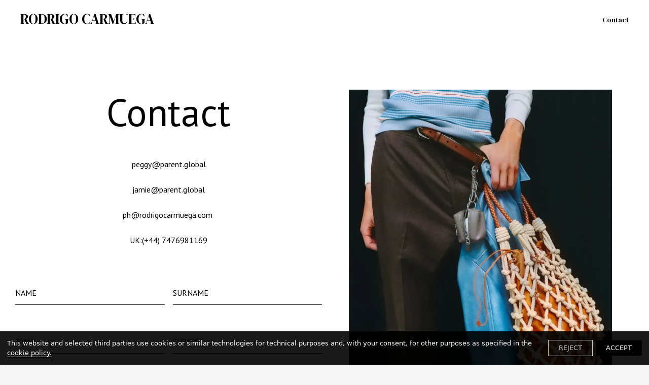

--- FILE ---
content_type: text/html; charset=utf-8
request_url: https://www.rodrigocarmuega.com/
body_size: 15123
content:
<!DOCTYPE html><html><head><meta http-equiv="x-ua-compatible" content="ie=edge"/><link href="/styles/theme.css?hash=bd155ebdb69dc00dc48bc6a7ed15289591fe45c2" rel="stylesheet"/><link href="/styles/normalize.css?hash=bcb301e3a0cd63c4efe1b9d6d62aedd89ae02100" rel="stylesheet"/><link href="/styles/reactImageLightbox.css?hash=7dec272b5a7ba418260dab101f2522425eed2b68" rel="stylesheet"/><link href="/styles/slick.css?hash=bf80e6f646b3c9f24afd2c573096914faa025213" rel="stylesheet"/><link href="/styles/slickTheme.css?hash=599f4bdafd52b7166f993130fa78b907065f34e6" rel="stylesheet"/><link href="/styles/reactCarousel.css?hash=24c74f1965ad52ee620b19cbc0464a2048bcf527" rel="stylesheet"/><link href="/styles/swiper.css?hash=d82018400a7af0800a8d3b5c6c251905a8af19db" rel="stylesheet"/><meta charSet="utf-8"/><meta name="viewport" content="width=device-width, initial-scale=1"/><link href="/img/9/6/1/5/981f79ee65c27f371f0c2b855b332f63.png" rel="shortcut icon" type="image/x-icon"/><link href="/img/9/6/1/5/981f79ee65c27f371f0c2b855b332f63.png" rel="apple-touch-icon"/><script src="/scripts/pdf.min.js"></script><script src="/scripts/webfont.js"></script><title>Rodrigo Carmuega </title><meta name="title" content="Rodrigo Carmuega "/><meta name="description" content="Rodrigo Carmuega Photographer"/><meta property="og:type" content="website"/><meta property="og:url" content="https://www.rodrigocarmuega.com/"/><meta property="og:title" content="Rodrigo Carmuega "/><meta property="og:description" content="Rodrigo Carmuega Photographer"/><meta property="twitter:card" content="summary_large_image"/><meta property="twitter:url" content="https://www.rodrigocarmuega.com/"/><meta property="twitter:title" content="Rodrigo Carmuega "/><meta property="twitter:description" content="Rodrigo Carmuega Photographer"/><meta name="next-head-count" content="17"/><noscript data-n-css=""></noscript><link rel="preload" href="/_next/static/chunks/commons.3dd82d61bf5a77198e6c.js" as="script"/><link rel="preload" href="/_next/static/chunks/128.0a429e1c3047ad592afe.js" as="script"/><link rel="preload" href="/_next/static/chunks/framework.b1eea712b389c46584f9.js" as="script"/><link rel="preload" href="/_next/static/chunks/29107295.18e40945961ebdffbe93.js" as="script"/><link rel="preload" href="/_next/static/chunks/5.85c008cea3790dc5b1bf.js" as="script"/><link rel="preload" href="/_next/static/chunks/webpack-13427df36ef618a58535.js" as="script"/><link rel="preload" href="/_next/static/chunks/framework.b1eea712b389c46584f9.js" as="script"/><link rel="preload" href="/_next/static/chunks/commons.3dd82d61bf5a77198e6c.js" as="script"/><link rel="preload" href="/_next/static/chunks/main-908d152f1b1bc643740f.js" as="script"/><link rel="preload" href="/_next/static/chunks/e9b8607643d6c1051b47cfa615b6dab03070c1ff.3f98f9eb3a09fd09d7d0.js" as="script"/><link rel="preload" href="/_next/static/chunks/b1542cc239bf56c8a14913c0a930efe682b5cf86.041b2a343a0292b562f0.js" as="script"/><link rel="preload" href="/_next/static/chunks/pages/_app-ec1ea1e7bb7ce02c204b.js" as="script"/><link rel="preload" href="/_next/static/chunks/c4a5c10ef5924099ee03ab7c4bbad510a669cde2.c86ebf9da80f15f25af1.js" as="script"/><link rel="preload" href="/_next/static/chunks/pages/index-34ff8dd533d9a978132c.js" as="script"/><style data-styled="" data-styled-version="5.3.11">.dLfKZJ{position:fixed;z-index:100000;background:rgba(0,0,0,0.9);color:white;top:initial;left:auto;right:auto;bottom:0;width:100%;font-family:system-ui;font-size:13px;}/*!sc*/
.dLfKZJ > div{display:-webkit-box;display:-webkit-flex;display:-ms-flexbox;display:flex;-webkit-align-items:center;-webkit-box-align:center;-ms-flex-align:center;align-items:center;-webkit-box-pack:justify;-webkit-justify-content:space-between;-ms-flex-pack:justify;justify-content:space-between;padding:14px;}/*!sc*/
.dLfKZJ > div > span > a{border-bottom:1px solid white;color:white;-webkit-text-decoration:none;text-decoration:none;cursor:pointer;}/*!sc*/
data-styled.g6[id="nodes__CookieBannerWrapper-sc-pdsjkr-0"]{content:"dLfKZJ,"}/*!sc*/
.AQeyF{z-index:10;background:black;color:white;width:100%;font-family:system-ui;font-size:13px;left:11px;bottom:11px;padding:0 12px;position:fixed;cursor:pointer;width:-webkit-max-content;width:-moz-max-content;width:max-content;}/*!sc*/
.AQeyF:hover{background:#2b2b2b;}/*!sc*/
.AQeyF > a{display:-webkit-box;display:-webkit-flex;display:-ms-flexbox;display:flex;-webkit-align-items:center;-webkit-box-align:center;-ms-flex-align:center;align-items:center;-webkit-box-pack:justify;-webkit-justify-content:space-between;-ms-flex-pack:justify;justify-content:space-between;}/*!sc*/
.AQeyF > a > div{display:-webkit-box;display:-webkit-flex;display:-ms-flexbox;display:flex;}/*!sc*/
.AQeyF > a > div > svg{max-width:44px;}/*!sc*/
data-styled.g12[id="nodes__Wrapper-sc-ni0z9e-0"]{content:"AQeyF,"}/*!sc*/
.kFrvox{display:block;width:100px;line-height:0;padding-bottom:2px;pointer-events:auto;color:inherit;}/*!sc*/
.kFrvox:hover{color:inherit;}/*!sc*/
.kFrvox svg{fill:currentColor;}/*!sc*/
@media (min-width:48em){.kFrvox{width:100px;}}/*!sc*/
@media (min-width:120em){.kFrvox{width:100px;}}/*!sc*/
data-styled.g16[id="nodes__Logo-sc-1vx8p0y-0"]{content:"kFrvox,"}/*!sc*/
.hpojBA{display:-webkit-inline-box;display:-webkit-inline-flex;display:-ms-inline-flexbox;display:inline-flex;}/*!sc*/
.hpojBA > a{display:-webkit-inline-box;display:-webkit-inline-flex;display:-ms-inline-flexbox;display:inline-flex;-webkit-align-items:center;-webkit-box-align:center;-ms-flex-align:center;align-items:center;-webkit-box-pack:center;-webkit-justify-content:center;-ms-flex-pack:center;justify-content:center;width:32px;height:32px;color:inherit;}/*!sc*/
data-styled.g17[id="SocialItem__Root-sc-13anzrp-0"]{content:"hpojBA,"}/*!sc*/
.efuGWx{display:-webkit-inline-box;display:-webkit-inline-flex;display:-ms-inline-flexbox;display:inline-flex;gap:8px;}/*!sc*/
data-styled.g18[id="nodes__Root-sc-1jx2dqg-0"]{content:"efuGWx,"}/*!sc*/
#pdf-canvas-container{position:fixed !important;}/*!sc*/
data-styled.g41[id="sc-global-kZdwaY1"]{content:"sc-global-kZdwaY1,"}/*!sc*/
.jwGRGP{width:100%;height:100%;z-index:1501;visibility:hidden;opacity:0;-webkit-transition:visibility 0.1s linear,opacity 0.1s linear;transition:visibility 0.1s linear,opacity 0.1s linear;position:fixed;top:0;left:0;background:rgba(255,255,255,0.9);display:-webkit-box;display:-webkit-flex;display:-ms-flexbox;display:flex;-webkit-box-pack:center;-webkit-justify-content:center;-ms-flex-pack:center;justify-content:center;-webkit-align-items:center;-webkit-box-align:center;-ms-flex-align:center;align-items:center;}/*!sc*/
data-styled.g47[id="nodes__Loader-sc-rtmvqa-0"]{content:"jwGRGP,"}/*!sc*/
.hJUwbX{width:65px;height:65px;}/*!sc*/
.hJUwbX .ui.loader{position:relative;top:0;left:0;z-index:0;vertical-align:initial;text-align:initial;-webkit-transform:none;-ms-transform:none;transform:none;-webkit-transform:scaleX(1.015625) scaleY(1.015625);-ms-transform:scaleX(1.015625) scaleY(1.015625);transform:scaleX(1.015625) scaleY(1.015625);-webkit-transform-origin:left top;-ms-transform-origin:left top;transform-origin:left top;}/*!sc*/
.hJUwbX .ui.loader::before,.hJUwbX .ui.loader::after{width:100%;height:100%;top:0;left:0;margin:0;}/*!sc*/
.hJUwbX .ui.loader::after{border-color:#343840 transparent transparent !important;opacity:0.6;}/*!sc*/
.hJUwbX .ui.loader::before{border-color:#343840 !important;opacity:0.1;}/*!sc*/
data-styled.g48[id="nodes__CustomLoaderContainer-sc-13v39vd-0"]{content:"hJUwbX,"}/*!sc*/
.bGkYPI .ui.input > input{line-height:40px;}/*!sc*/
data-styled.g97[id="nodes__StyledFormInput-sc-1pu2yj9-1"]{content:"bGkYPI,"}/*!sc*/
.gmhwJZ{text-align:center;cursor:pointer;border:none;outline:none;background:#000;color:#fff;height:60px;padding:0 84px;font-weight:700;font-size:18px;}/*!sc*/
data-styled.g98[id="nodes__Element-sc-tjwrct-0"]{content:"gmhwJZ,"}/*!sc*/
.kBTaKu{opacity:0;-webkit-transition:opacity 500ms ease 0s;transition:opacity 500ms ease 0s;}/*!sc*/
data-styled.g113[id="Image__StyledImage-sc-pmblxv-0"]{content:"kBTaKu,"}/*!sc*/
.knvCUc{text-align:center;}/*!sc*/
.knvCUc > a{color:#000;border-bottom:1px solid #000;cursor:pointer;}/*!sc*/
data-styled.g117[id="nodes__ContactFormDescriptionNode-sc-h07pdr-2"]{content:"knvCUc,"}/*!sc*/
.efqAae{top:-1px;left:0;right:0;position:-webkit-sticky;position:sticky;width:100%;z-index:101;}/*!sc*/
data-styled.g337[id="nodes__Container-sc-hlx5ca-0"]{content:"efqAae,"}/*!sc*/
.grQXub{position:relative;z-index:100;width:100%;display:-webkit-box;display:-webkit-flex;display:-ms-flexbox;display:flex;-webkit-flex-direction:row;-ms-flex-direction:row;flex-direction:row;-webkit-box-pack:justify;-webkit-justify-content:space-between;-ms-flex-pack:justify;justify-content:space-between;-webkit-align-items:center;-webkit-box-align:center;-ms-flex-align:center;align-items:center;-webkit-flex-shrink:0;-ms-flex-negative:0;flex-shrink:0;-webkit-box-flex:0;-webkit-flex-grow:0;-ms-flex-positive:0;flex-grow:0;-webkit-transition:padding 350ms;transition:padding 350ms;}/*!sc*/
.grQXub::before{content:'';position:absolute;top:0;left:0;width:100%;height:100%;background-color:#fff;opacity:0;z-index:-1;}/*!sc*/
@media (min-width:64em){.grQXub{padding-top:20px !important;padding-bottom:20px !important;padding-right:40px !important;padding-left:40px !important;}}/*!sc*/
@media (min-width:90em){.grQXub{padding-right:40px !important;padding-left:40px !important;}}/*!sc*/
@media (min-width:120em){.grQXub{padding-right:40px !important;padding-left:40px !important;}}/*!sc*/
@media (max-width:63.9375em){.grQXub{padding-top:20px !important;padding-bottom:20px !important;padding-right:16px !important;padding-left:16px !important;}}/*!sc*/
@media (min-width:64em){.grQXub{-webkit-flex-direction:row;-ms-flex-direction:row;flex-direction:row;}}/*!sc*/
data-styled.g338[id="nodes__Wrapper-sc-hlx5ca-1"]{content:"grQXub,"}/*!sc*/
.ebrDin{display:none;-webkit-flex-wrap:wrap;-ms-flex-wrap:wrap;flex-wrap:wrap;gap:20px 40px;font-family:DM Serif Display,sans-serif;margin-left:15px;}/*!sc*/
.ebrDin > a{font-weight:400;line-height:140%;-webkit-letter-spacing:2%;-moz-letter-spacing:2%;-ms-letter-spacing:2%;letter-spacing:2%;text-transform:capitalize;padding-top:1px;padding-bottom:1px;}/*!sc*/
@media (min-width:64em){.ebrDin{width:100%;display:-webkit-box;display:-webkit-flex;display:-ms-flexbox;display:flex;-webkit-box-pack:end;-webkit-justify-content:flex-end;-ms-flex-pack:end;justify-content:flex-end;}.ebrDin > a:last-child{margin-right:0;}}/*!sc*/
@media (min-width:64em){.ebrDin{display:-webkit-box;display:-webkit-flex;display:-ms-flexbox;display:flex;}}/*!sc*/
@media (min-width:64em){.ebrDin{display:-webkit-box;display:-webkit-flex;display:-ms-flexbox;display:flex;}}/*!sc*/
@media (min-width:64em){.ebrDin > a{line-height:1.3;color:#000;font-size:14px;font-family:DM Serif Display,sans-serif !important;display:inline-block;-webkit-transition:color 200ms linear;transition:color 200ms linear;}.ebrDin > a:hover{color:#787878;}.ebrDin > a.active{font-weight:600;}}/*!sc*/
@media (min-width:90em){.ebrDin > a{font-size:16px;}}/*!sc*/
data-styled.g341[id="nodes__Menu-sc-hlx5ca-4"]{content:"ebrDin,"}/*!sc*/
.fehDhq{position:absolute;top:20px;height:18px;display:-webkit-box;display:-webkit-flex;display:-ms-flexbox;display:flex;-webkit-align-items:center;-webkit-box-align:center;-ms-flex-align:center;align-items:center;-webkit-box-pack:center;-webkit-justify-content:center;-ms-flex-pack:center;justify-content:center;z-index:1000;top:50% !important;-webkit-transform:translateY(-50%) !important;-ms-transform:translateY(-50%) !important;transform:translateY(-50%) !important;}/*!sc*/
@media (max-width:63.9375em){.fehDhq{top:20px;right:20px;right:16px !important;}}/*!sc*/
data-styled.g342[id="nodes__WrapperMenuBurger-sc-hlx5ca-5"]{content:"fehDhq,"}/*!sc*/
.eWHAbi{position:relative;z-index:978;width:30px;cursor:pointer;display:-webkit-box;display:-webkit-flex;display:-ms-flexbox;display:flex;-webkit-align-items:center;-webkit-box-align:center;-ms-flex-align:center;align-items:center;-webkit-box-pack:justify;-webkit-justify-content:space-between;-ms-flex-pack:justify;justify-content:space-between;-webkit-flex-direction:column;-ms-flex-direction:column;flex-direction:column;margin-left:auto;height:18px;}/*!sc*/
.eWHAbi div{width:100%;height:2px;background-color:#000;-webkit-transition-duration:300ms;transition-duration:300ms;}/*!sc*/
.eWHAbi div:nth-child(2){opacity:1;}/*!sc*/
@media (min-width:64em){.eWHAbi{display:none;}}/*!sc*/
@media (min-width:64em){.eWHAbi{display:none;}}/*!sc*/
@media (min-width:64em){.eWHAbi{display:none;}}/*!sc*/
@media (max-width:63.9375em){.eWHAbi{width:25px;margin-left:auto;}.eWHAbi div{background-color:#000;}}/*!sc*/
data-styled.g343[id="nodes__MenuButton-sc-hlx5ca-6"]{content:"eWHAbi,"}/*!sc*/
.eFkqmL{background:#fff;position:fixed;top:0;left:0;right:0;min-height:100vh;height:100vh;z-index:490;pointer-events:auto;display:-webkit-box;display:-webkit-flex;display:-ms-flexbox;display:flex;-webkit-flex-direction:column;-ms-flex-direction:column;flex-direction:column;-webkit-align-items:center;-webkit-box-align:center;-ms-flex-align:center;align-items:center;visibility:hidden;opacity:0;-webkit-transition-duration:400ms;transition-duration:400ms;}/*!sc*/
@media (min-width:64em){.eFkqmL{display:none;}}/*!sc*/
@media (min-width:64em){.eFkqmL{display:none;}}/*!sc*/
@media (min-width:64em){.eFkqmL{display:none;}}/*!sc*/
@media (max-width:63.9375em){.eFkqmL{background:#fff;}}/*!sc*/
@supports (-webkit-touch-callout:none){.eFkqmL{height:-webkit-fill-available;}}/*!sc*/
data-styled.g344[id="nodes__MenuDropdown-sc-hlx5ca-7"]{content:"eFkqmL,"}/*!sc*/
.ZFekB{overflow-y:auto;-webkit-box-flex:1;-webkit-flex-grow:1;-ms-flex-positive:1;flex-grow:1;display:-webkit-box;display:-webkit-flex;display:-ms-flexbox;display:flex;-webkit-flex-direction:column;-ms-flex-direction:column;flex-direction:column;width:100%;}/*!sc*/
data-styled.g345[id="nodes__DropdownBody-sc-hlx5ca-8"]{content:"ZFekB,"}/*!sc*/
.hZgxZK{-webkit-flex-shrink:0;-ms-flex-negative:0;flex-shrink:0;position:absolute;width:100%;height:80px;background:#fff;color:#000;font-family:DM Serif Display,sans-serif !important;}/*!sc*/
@media (max-width:63.9375em){.hZgxZK{background:#fff;}}/*!sc*/
data-styled.g346[id="nodes__DropdownHead-sc-hlx5ca-9"]{content:"hZgxZK,"}/*!sc*/
.invcOF{counter-reset:item;list-style-type:none;margin:0;padding:90px 20px 68px;width:100%;-webkit-box-flex:1;-webkit-flex-grow:1;-ms-flex-positive:1;flex-grow:1;display:-webkit-box;display:-webkit-flex;display:-ms-flexbox;display:flex;-webkit-flex-direction:column;-ms-flex-direction:column;flex-direction:column;-webkit-box-pack:center;-webkit-justify-content:center;-ms-flex-pack:center;justify-content:center;-webkit-align-items:center;-webkit-box-align:center;-ms-flex-align:center;align-items:center;font-family:DM Serif Display,sans-serif;}/*!sc*/
.invcOF li{-webkit-transition:-webkit-transform 1.5s cubic-bezier(0.19,1,0.22,1),opacity 0.3s cubic-bezier(0.47,0,0.745,0.715);-webkit-transition:transform 1.5s cubic-bezier(0.19,1,0.22,1),opacity 0.3s cubic-bezier(0.47,0,0.745,0.715);transition:transform 1.5s cubic-bezier(0.19,1,0.22,1),opacity 0.3s cubic-bezier(0.47,0,0.745,0.715);opacity:0;-webkit-transform:translateY(100%);-ms-transform:translateY(100%);transform:translateY(100%);width:100%;}/*!sc*/
.invcOF li:nth-child(1){-webkit-transition-delay:0.05s;transition-delay:0.05s;}/*!sc*/
.invcOF a{color:#000;font-family:DM Serif Display,sans-serif !important;display:inline-block;padding:11.5px 0;font-weight:400;font-size:48px;line-height:1.3;text-transform:uppercase;-webkit-transition:color 200ms linear;transition:color 200ms linear;}/*!sc*/
.invcOF a:hover{color:#787878;}/*!sc*/
@media (min-width:48em){.invcOF a{padding:10px 0;}}/*!sc*/
@media (min-width:64em){.invcOF{text-align:left;padding:90px 40px 68px !important;}.invcOF a{padding-top:1px;padding-bottom:1px;}}/*!sc*/
@media (min-width:90em){.invcOF{padding:90px 40px 68px !important;}}/*!sc*/
@media (min-width:120em){.invcOF{padding:90px 40px 68px !important;}}/*!sc*/
@media (max-width:63.9375em){.invcOF{text-align:left;padding:90px 40px 68px !important;}.invcOF a{color:#000;font-family:DM Serif Display,sans-serif !important;font-weight:400;text-transform:uppercase;padding-top:1px;padding-bottom:1px;font-size:48px !important;}}/*!sc*/
data-styled.g347[id="nodes__DropdownList-sc-hlx5ca-10"]{content:"invcOF,"}/*!sc*/
.erybvd{position:relative;z-index:978;max-width:calc(100% - 70px);-webkit-flex-shrink:0;-ms-flex-negative:0;flex-shrink:0;overflow:hidden;margin-top:0px;margin-bottom:0px;}/*!sc*/
.erybvd > div > a > p{font-size:28px;color:#000;font-family:DM Serif Display,sans-serif !important;font-weight:400;line-height:120%;-webkit-letter-spacing:10%;-moz-letter-spacing:10%;-ms-letter-spacing:10%;letter-spacing:10%;display:-webkit-box;display:-webkit-flex;display:-ms-flexbox;display:flex;-webkit-box-pack:end;-webkit-justify-content:flex-end;-ms-flex-pack:end;justify-content:flex-end;-webkit-flex-direction:column;-ms-flex-direction:column;flex-direction:column;word-break:break-word;margin-top:1px;margin-bottom:1px;}/*!sc*/
.erybvd > div > a > img{max-height:59px;max-width:100%;margin-top:1px !important;margin-bottom:1px !important;}/*!sc*/
.erybvd span{display:block;font-weight:400;font-size:14px;color:#000;font-family:PT Sans,sans-serif;padding-top:1px;margin-bottom:1px;line-height:140%;-webkit-letter-spacing:2%;-moz-letter-spacing:2%;-ms-letter-spacing:2%;letter-spacing:2%;opacity:0.9;}/*!sc*/
@media (min-width:64em){.erybvd > div > a{text-align:left;}}/*!sc*/
@media (min-width:64em){.erybvd{text-align:center;font-size:36px;margin-bottom:0px;}}/*!sc*/
@media (min-width:64em){.erybvd > div > a > img{max-height:120px;}}/*!sc*/
@media (max-width:63.9375em){.erybvd span{margin-top:5px;}}/*!sc*/
@media (max-width:63.9375em){.erybvd > div > a{text-align:left;}.erybvd > div > a > p{font-size:14px;margin-top:1px;margin-bottom:1px;color:#000;}.erybvd > div > a > img{max-height:NaNpx;margin-top:1px !important;margin-bottom:1px !important;}.erybvd > div > a span{font-size:14px;margin-top:1px;margin-bottom:1px;color:#000;}}/*!sc*/
data-styled.g349[id="nodes__Logo-sc-hlx5ca-12"]{content:"erybvd,"}/*!sc*/
.eFXzAt{display:-webkit-box;display:-webkit-flex;display:-ms-flexbox;display:flex;-webkit-column-gap:40px;column-gap:40px;row-gap:60px;-webkit-flex-direction:row;-ms-flex-direction:row;flex-direction:row;-webkit-align-items:initial;-webkit-box-align:initial;-ms-flex-align:initial;align-items:initial;color:#000;width:100%;row-gap:100px;}/*!sc*/
@media (max-width:63.9375em){.eFXzAt{padding:50px 20px 0;-webkit-flex-direction:column;-ms-flex-direction:column;flex-direction:column;row-gap:80px;}}/*!sc*/
@media (max-width:30em){.eFXzAt{padding:50px 16px 96px;padding-bottom:80px;}}/*!sc*/
@media (min-width:64em){.eFXzAt{-webkit-box-pack:justify;-webkit-justify-content:space-between;-ms-flex-pack:justify;justify-content:space-between;padding:100px 30px 96px;}}/*!sc*/
@media (min-width:90em){.eFXzAt{padding:100px 60px;}}/*!sc*/
@media (min-width:120em){.eFXzAt{padding:100px 260px;}}/*!sc*/
data-styled.g436[id="nodes__Wrapper-sc-1gnwr1e-0"]{content:"eFXzAt,"}/*!sc*/
.kAnfSd{white-space:pre-wrap;margin-bottom:0 !important;}/*!sc*/
.kAnfSd p{line-height:1.6;color:#000;font-size:16px;font-family:'PT Sans',sans-serif !important;font-weight:400 !important;margin-bottom:24px;white-space:pre-wrap;}/*!sc*/
@media (min-width:90em){}/*!sc*/
@media (min-width:64em){.kAnfSd{width:calc(50% - 5px);}}/*!sc*/
data-styled.g437[id="nodes__Main-sc-1gnwr1e-1"]{content:"kAnfSd,"}/*!sc*/
.cGHiGs .form .field .input input:-webkit-autofill,.cGHiGs .form .field .input input:-webkit-autofill:hover,.cGHiGs .form .field .input input:-webkit-autofill:focus{-webkit-box-shadow:0 0 0 1000px #fff inset !important;-webkit-text-fill-color:#000 !important;border-color:#000 !important;}/*!sc*/
data-styled.g438[id="nodes__Form-sc-1gnwr1e-2"]{content:"cGHiGs,"}/*!sc*/
@media (min-width:48em){.dlfXmr{display:-webkit-box;display:-webkit-flex;display:-ms-flexbox;display:flex;-webkit-box-pack:justify;-webkit-justify-content:space-between;-ms-flex-pack:justify;justify-content:space-between;}.dlfXmr > div{width:calc( 50% - 15px);}}/*!sc*/
@media (min-width:64em){.dlfXmr:nth-child(2){padding-top:30px;}.dlfXmr > div{width:calc( 50% - 8px);}}/*!sc*/
@media (min-width:120em){.dlfXmr > div{width:calc( 50% - 12px);}}/*!sc*/
data-styled.g439[id="nodes__FormRow-sc-1gnwr1e-3"]{content:"dlfXmr,"}/*!sc*/
.eMsQbs{width:100%;position:relative;}/*!sc*/
.eMsQbs .field{margin:0 !important;}/*!sc*/
.eMsQbs .field > div input,.eMsQbs .field textarea{width:100% !important;padding:30px 0 10px !important;border:none !important;border-bottom:1px solid #000 !important;font-family:'PT Sans',sans-serif !important;font-size:16px !important;font-weight:400 !important;line-height:1.6 !important;background:#fff !important;color:#000 !important;margin:0 !important;outline:none;}/*!sc*/
.eMsQbs .field > div input::-webkit-input-placeholder,.eMsQbs .field textarea::-webkit-input-placeholder,.eMsQbs .field > div input::-webkit-input-placeholder,.eMsQbs .field textarea::-webkit-input-placeholder{text-transform:uppercase;color:#000;}/*!sc*/
.eMsQbs .field > div input::-moz-placeholder,.eMsQbs .field textarea::-moz-placeholder,.eMsQbs .field > div input::-webkit-input-placeholder,.eMsQbs .field textarea::-webkit-input-placeholder{text-transform:uppercase;color:#000;}/*!sc*/
.eMsQbs .field > div input:-ms-input-placeholder,.eMsQbs .field textarea:-ms-input-placeholder,.eMsQbs .field > div input::-webkit-input-placeholder,.eMsQbs .field textarea::-webkit-input-placeholder{text-transform:uppercase;color:#000;}/*!sc*/
.eMsQbs .field > div input::placeholder,.eMsQbs .field textarea::placeholder,.eMsQbs .field > div input::-webkit-input-placeholder,.eMsQbs .field textarea::-webkit-input-placeholder{text-transform:uppercase;color:#000;}/*!sc*/
.eMsQbs .field > div input:-ms-input-placeholder,.eMsQbs .field textarea:-ms-input-placeholder{color:#000;}/*!sc*/
.eMsQbs .field > div input:hover,.eMsQbs .field textarea:hover{border-color:#000 !important;}/*!sc*/
.eMsQbs .field > div input:active,.eMsQbs .field textarea:active{color:#000;}/*!sc*/
.eMsQbs .field > div input:not(:placeholder-shown),.eMsQbs .field textarea:not(:placeholder-shown){border-color:#000 !important;}/*!sc*/
@media (max-width:63.9375em){.eMsQbs .field > div input,.eMsQbs .field textarea{font-size:14px !important;}}/*!sc*/
data-styled.g443[id="nodes__FormGroup-sc-1gnwr1e-7"]{content:"eMsQbs,"}/*!sc*/
.fpvGQ{text-align:left;color:red;}/*!sc*/
data-styled.g444[id="nodes__FormError-sc-1gnwr1e-8"]{content:"fpvGQ,"}/*!sc*/
.gCclXo{margin-top:50px;display:-webkit-box;display:-webkit-flex;display:-ms-flexbox;display:flex;-webkit-box-pack:start;-webkit-justify-content:flex-start;-ms-flex-pack:start;justify-content:flex-start;-webkit-box-pack:center;-webkit-justify-content:center;-ms-flex-pack:center;justify-content:center;}/*!sc*/
.gCclXo button{line-height:1.6;text-transform:uppercase;background:#fff;border:1px solid #000;color:#000;font-size:16px !important;font-family:'PT Sans',sans-serif !important;font-weight:400;height:60px;padding:0px 60px !important;-webkit-transition:0.2s ease;transition:0.2s ease;}/*!sc*/
.gCclXo button:hover{color:#fff;background-color:#000;}/*!sc*/
@media (max-width:63.9375em){.gCclXo button{font-size:14px !important;height:50px;}}/*!sc*/
@media (max-width:30em){.gCclXo button{width:100%;}}/*!sc*/
data-styled.g445[id="nodes__FormButton-sc-1gnwr1e-9"]{content:"gCclXo,"}/*!sc*/
.csucGV{line-height:120%;margin-bottom:20px;text-align:left;color:#000;font-size:75px;font-family:'PT Sans',sans-serif !important;font-weight:400;text-align:center;}/*!sc*/
@media (max-width:63.9375em){.csucGV{text-align:center;font-size:54px !important;margin-bottom:15px;}}/*!sc*/
@media (max-width:30em){.csucGV{font-size:38px !important;margin-bottom:10px;}}/*!sc*/
data-styled.g447[id="nodes__Title-sc-1gnwr1e-11"]{content:"csucGV,"}/*!sc*/
@media (min-width:64em){.kjXrwh{width:calc(50% - 5px);}}/*!sc*/
@media (min-width:90em){.kjXrwh{width:calc(50% - 10px);}}/*!sc*/
@media (min-width:120em){.kjXrwh{width:calc(50% - 20px);}}/*!sc*/
@media (max-width:63.9375em){.kjXrwh{width:100%;}}/*!sc*/
data-styled.g449[id="nodes__Image-sc-1gnwr1e-13"]{content:"kjXrwh,"}/*!sc*/
.iZFmRR{display:-webkit-box;display:-webkit-flex;display:-ms-flexbox;display:flex;text-align:center;position:relative;-webkit-flex-shrink:0;-ms-flex-negative:0;flex-shrink:0;overflow:hidden;width:100%;}/*!sc*/
@media (max-width:63.9375em){.iZFmRR{-webkit-box-pack:start;-webkit-justify-content:flex-start;-ms-flex-pack:start;justify-content:flex-start;}}/*!sc*/
data-styled.g1465[id="nodes__Root-sc-13xgv9c-0"]{content:"iZFmRR,"}/*!sc*/
.dbtXTA{display:-webkit-box;display:-webkit-flex;display:-ms-flexbox;display:flex;-webkit-flex-direction:column;-ms-flex-direction:column;flex-direction:column;row-gap:24px;width:100%;-webkit-transition:-webkit-transform 400ms linear 0s;-webkit-transition:transform 400ms linear 0s;transition:transform 400ms linear 0s;z-index:0;color:#292A2C;}/*!sc*/
.dbtXTA::before{content:'';position:absolute;top:0;left:0;width:100%;height:100%;background-color:#fff;opacity:0 !important;z-index:-1;}/*!sc*/
.dbtXTA::before{background:#fff;}/*!sc*/
@media (min-width:64em){.dbtXTA{padding:40px 40px 40px 40px;}}/*!sc*/
@media (min-width:90em){.dbtXTA{padding:40px 40px 40px 40px;}}/*!sc*/
@media (min-width:120em){.dbtXTA{padding:40px 40px 40px 40px;}}/*!sc*/
@media (max-width:63.9375em){.dbtXTA{padding:20px 40px !important;}}/*!sc*/
@media (max-width:63.9375em){.dbtXTA{color:#292A2C;}.dbtXTA::before{background-color:#fff !important;}.dbtXTA::before{background:#fff;}}/*!sc*/
.ipvXwM{display:-webkit-box;display:-webkit-flex;display:-ms-flexbox;display:flex;-webkit-flex-direction:column;-ms-flex-direction:column;flex-direction:column;row-gap:24px;width:100%;-webkit-transition:-webkit-transform 400ms linear 0s;-webkit-transition:transform 400ms linear 0s;transition:transform 400ms linear 0s;z-index:0;color:#292A2C;}/*!sc*/
.ipvXwM::before{content:'';position:absolute;top:0;left:0;width:100%;height:100%;background-color:#fff;opacity:0 !important;z-index:-1;}/*!sc*/
@media (min-width:64em){.ipvXwM{padding:40px 40px 40px 40px;}}/*!sc*/
@media (min-width:90em){.ipvXwM{padding:40px 40px 40px 40px;}}/*!sc*/
@media (min-width:120em){.ipvXwM{padding:40px 40px 40px 40px;}}/*!sc*/
@media (max-width:63.9375em){.ipvXwM{padding:20px 40px !important;}}/*!sc*/
@media (max-width:63.9375em){.ipvXwM{color:#292A2C;}.ipvXwM::before{background-color:#fff !important;}}/*!sc*/
data-styled.g1466[id="nodes__Inner-sc-13xgv9c-1"]{content:"dbtXTA,ipvXwM,"}/*!sc*/
.cyGLXb{display:-webkit-box;display:-webkit-flex;display:-ms-flexbox;display:flex;-webkit-flex-direction:column;-ms-flex-direction:column;flex-direction:column;row-gap:24px;}/*!sc*/
@media (min-width:48em){}/*!sc*/
@media (min-width:90em){.cyGLXb{-webkit-flex-direction:row;-ms-flex-direction:row;flex-direction:row;-webkit-box-pack:justify;-webkit-justify-content:space-between;-ms-flex-pack:justify;justify-content:space-between;}}/*!sc*/
data-styled.g1467[id="nodes__Content-sc-13xgv9c-2"]{content:"cyGLXb,"}/*!sc*/
.iugbgK{display:-webkit-box;display:-webkit-flex;display:-ms-flexbox;display:flex;-webkit-align-items:center;-webkit-box-align:center;-ms-flex-align:center;align-items:center;color:#000;min-height:21px;-webkit-flex-wrap:wrap;-ms-flex-wrap:wrap;flex-wrap:wrap;gap:12px;}/*!sc*/
.iugbgK > *:nth-child(2){margin-left:auto;}/*!sc*/
@media (max-width:63.9375em){.iugbgK{color:#000;}}/*!sc*/
.jDgJLy{display:-webkit-box;display:-webkit-flex;display:-ms-flexbox;display:flex;-webkit-align-items:center;-webkit-box-align:center;-ms-flex-align:center;align-items:center;color:inherit;min-height:21px;-webkit-flex-wrap:wrap;-ms-flex-wrap:wrap;flex-wrap:wrap;gap:12px;}/*!sc*/
.jDgJLy > *:nth-child(2){margin-left:auto;}/*!sc*/
@media (max-width:63.9375em){.jDgJLy{color:inherit;}}/*!sc*/
data-styled.g1469[id="nodes__Bottom-sc-13xgv9c-4"]{content:"iugbgK,jDgJLy,"}/*!sc*/
.gVWLjO{display:-webkit-box;display:-webkit-flex;display:-ms-flexbox;display:flex;-webkit-flex-direction:column;-ms-flex-direction:column;flex-direction:column;row-gap:4px;padding:0;margin:0;list-style:none;-webkit-box-pack:start;-webkit-justify-content:flex-start;-ms-flex-pack:start;justify-content:flex-start;text-align:left;}/*!sc*/
@media (min-width:48em){.gVWLjO{-webkit-flex-direction:row;-ms-flex-direction:row;flex-direction:row;gap:8px 24px;-webkit-flex-wrap:wrap;-ms-flex-wrap:wrap;flex-wrap:wrap;}}/*!sc*/
data-styled.g1470[id="nodes__Menu-sc-13xgv9c-5"]{content:"gVWLjO,"}/*!sc*/
.dMeQkX{font-size:12px;font-family:'PT Sans',sans-serif !important;font-weight:400;line-height:120%;-webkit-letter-spacing:10%;-moz-letter-spacing:10%;-ms-letter-spacing:10%;letter-spacing:10%;}/*!sc*/
.dMeQkX a{color:#000;font-family:'PT Sans',sans-serif !important;text-transform:capitalize;}/*!sc*/
.dMeQkX a:hover{color:#787878;-webkit-transition:300ms linear;transition:300ms linear;}/*!sc*/
@media (max-width:63.9375em){.dMeQkX{font-size:12px;}.dMeQkX a{color:#000;}}/*!sc*/
.gkUqgb{font-size:12px;font-family:'PT Sans',sans-serif !important;font-weight:400;line-height:120%;-webkit-letter-spacing:10%;-moz-letter-spacing:10%;-ms-letter-spacing:10%;letter-spacing:10%;}/*!sc*/
.gkUqgb a{color:inherit;font-family:'PT Sans',sans-serif !important;text-transform:capitalize;}/*!sc*/
.gkUqgb a:hover{color:#787878;-webkit-transition:300ms linear;transition:300ms linear;}/*!sc*/
@media (max-width:63.9375em){.gkUqgb{font-size:12px;}.gkUqgb a{color:inherit;}}/*!sc*/
data-styled.g1471[id="nodes__MenuItem-sc-13xgv9c-6"]{content:"dMeQkX,gkUqgb,"}/*!sc*/
.gmMfFx{font-size:14px;font-weight:400;line-height:150%;color:inherit;font-family:'PT Sans',sans-serif;}/*!sc*/
data-styled.g1472[id="nodes__Copyright-sc-13xgv9c-7"]{content:"gmMfFx,"}/*!sc*/
.lfWfRO{-webkit-flex-wrap:wrap;-ms-flex-wrap:wrap;flex-wrap:wrap;-webkit-box-pack:start;-webkit-justify-content:flex-start;-ms-flex-pack:start;justify-content:flex-start;}/*!sc*/
data-styled.g1473[id="nodes__StyledSocials-sc-13xgv9c-8"]{content:"lfWfRO,"}/*!sc*/
.gQhfIf{min-height:100vh;font-style:normal;display:-webkit-box;display:-webkit-flex;display:-ms-flexbox;display:flex;-webkit-flex-direction:column;-ms-flex-direction:column;flex-direction:column;background:#fff;}/*!sc*/
.gQhfIf h1,.gQhfIf h2,.gQhfIf h3,.gQhfIf h4,.gQhfIf h5,.gQhfIf h6,.gQhfIf button,.gQhfIf input,.gQhfIf optgroup,.gQhfIf select,.gQhfIf textarea,.gQhfIf a{font-style:normal;}/*!sc*/
@supports (-webkit-touch-callout:none){.gQhfIf{min-height:-webkit-fill-available;}}/*!sc*/
data-styled.g1601[id="Layout__Wrapper-sc-evg7cn-0"]{content:"gQhfIf,"}/*!sc*/
.ipnUMy{background:#fff;position:relative;-webkit-flex-shrink:0;-ms-flex-negative:0;flex-shrink:0;-webkit-box-flex:1;-webkit-flex-grow:1;-ms-flex-positive:1;flex-grow:1;display:-webkit-box;display:-webkit-flex;display:-ms-flexbox;display:flex;-webkit-align-items:stretch;-webkit-box-align:stretch;-ms-flex-align:stretch;align-items:stretch;-webkit-flex-direction:column;-ms-flex-direction:column;flex-direction:column;}/*!sc*/
data-styled.g1602[id="Layout__Content-sc-evg7cn-1"]{content:"ipnUMy,"}/*!sc*/
</style></head><body><div id="__next"><script async="">WebFont.load({google: {families: ['DM Serif Display:100,100italic,200,200italic,300,300italic,regular,italic,500,500italic,600','PT Sans:100,100italic,200,200italic,300,300italic,regular,italic,500,500italic,600','Playfair Display:regular,500,600,700,800,900,italic,500italic,600italic,700italic,800italic,900italic:cyrillic,latin,latin-ext,vietnamese']}})</script><div class="nodes__CookieBannerWrapper-sc-pdsjkr-0 dLfKZJ"></div><div class="nodes__Wrapper-sc-ni0z9e-0 AQeyF"></div><div class="Layout__Wrapper-sc-evg7cn-0 gQhfIf"><div class="nodes__Container-sc-hlx5ca-0 efqAae"><div class="nodes__Wrapper-sc-hlx5ca-1 grQXub"><div class="nodes__Logo-sc-hlx5ca-12 erybvd"><div class="nodes__WrapperLink-sc-hlx5ca-3 fCCOKw"><a class="active" href="/"><p>RODRIGO CARMUEGA</p> <span></span></a></div></div><nav class="nodes__Menu-sc-hlx5ca-4 ebrDin"><a href="/contact/">Contact</a></nav><div height="0" class="nodes__WrapperMenuBurger-sc-hlx5ca-5 fehDhq"><div class="nodes__MenuButton-sc-hlx5ca-6 eWHAbi"><div></div><div></div><div></div></div></div><div class="nodes__MenuDropdown-sc-hlx5ca-7 eFkqmL"><div class="nodes__DropdownHead-sc-hlx5ca-9 hZgxZK"></div><div class="nodes__DropdownBody-sc-hlx5ca-8 ZFekB"><ol class="nodes__DropdownList-sc-hlx5ca-10 invcOF"><li><a href="/contact/">Contact</a></li></ol><div class="nodes__DropdownFooter-sc-s7w7s-5 kiydVv"><footer class="nodes__Root-sc-13xgv9c-0 iZFmRR"><div class="nodes__Inner-sc-13xgv9c-1 dbtXTA"><div class="nodes__Content-sc-13xgv9c-2 cyGLXb"><ul class="nodes__Menu-sc-13xgv9c-5 gVWLjO"><li class="nodes__MenuItem-sc-13xgv9c-6 dMeQkX"><a href="/cookie-policy/">Cookie Policy</a></li></ul><div class="nodes__Root-sc-1jx2dqg-0 efuGWx nodes__StyledSocials-sc-13xgv9c-8 lfWfRO"><div class="SocialItem__Root-sc-13anzrp-0 hpojBA"><a target="_blank" rel="noopener noreferrer nofollow" href="https://www.instagram.com/rodrigocarmuega"><img src="/assets/socialIcons/instagram-black-circle.svg" width="32" height="32" alt="instagram"/></a></div><div class="SocialItem__Root-sc-13anzrp-0 hpojBA"><a target="_blank" rel="noopener noreferrer nofollow" href="https://#"><img src="/assets/socialIcons/facebook-black-circle.svg" width="32" height="32" alt="facebook"/></a></div></div></div><div class="nodes__Bottom-sc-13xgv9c-4 iugbgK"><a target="_blank" rel="noopener" href="https://vsble.me" class="nodes__Logo-sc-1vx8p0y-0 kFrvox"><svg id="Ebene_1" xmlns="http://www.w3.org/2000/svg" viewBox="0 0 100.6 13.48"><path d="M99.91,5.36c-.44,.46-1.05,.71-1.68,.7-.63,.01-1.24-.24-1.68-.7-.46-.45-.71-1.07-.69-1.71-.01-.63,.24-1.24,.7-1.68,.44-.45,1.04-.7,1.67-.69,.63,0,1.24,.24,1.68,.69,.45,.44,.7,1.05,.69,1.68,.02,.64-.23,1.26-.69,1.71Zm-3.13-3.12c-.38,.37-.6,.88-.61,1.41-.01,.55,.2,1.07,.59,1.46,.76,.8,2.03,.83,2.83,.06,.02-.02,.04-.04,.06-.06,.4-.38,.62-.91,.62-1.46,0-1.1-.9-2-2-2-.56-.02-1.1,.19-1.49,.59Zm1.4,.13c.24-.01,.48,.02,.71,.09,.27,.11,.43,.37,.41,.66,.01,.21-.08,.41-.26,.52-.11,.07-.24,.11-.37,.12,.18,.02,.34,.12,.44,.26,.09,.11,.14,.26,.14,.4v.43s0,.09,0,.13h-.38v-.33c.03-.23-.07-.46-.25-.6-.16-.06-.34-.09-.51-.08h-.36v1h-.48V2.37h.91Zm.5,.41c-.16-.08-.33-.13-.51-.13h-.39v1h.39c.15,0,.3-.01,.44-.06,.17-.06,.28-.23,.27-.41,.02-.16-.06-.32-.2-.4Z"></path><path d="M55.71,7.15c-1.65-4.07-2.75-6.1-3.83-6.28v-.22c2.24,.17,4.49,.17,6.73,0v.22c-1.29,.83-.56,3,0,4.44s1.24,3.08,2,4.63l1.69-4.77c1-2.81,1.07-3.64,.08-4.3v-.22c1.15,.18,2.32,.18,3.47,0v.22c-1,.47-1.82,.95-3.17,4.75-.84,2.4-1.83,5.31-2.56,7.67-.74-.06-1.49-.06-2.23,0-.58-2.09-1.31-4.15-2.18-6.14Z"></path><path d="M62.97,11.06c0-1.86,3.22-1.87,3.22-.2-.86,.45-.47,2.23,1.19,2.23,1,0,1.47-.5,1.47-1.13s-.55-1.17-1.94-2c-2.07-1.31-3.31-1.98-3.31-3.12,0-1.62,1.92-2.32,3.65-2.32s2,.85,3.94,0l-1.18,3.13h-.17c-.16-1.33-1.08-2.7-2.43-2.68-.79,0-1.26,.23-1.26,.84,0,.92,1.52,1.5,2.74,2.24,1.6,.92,2.34,1.62,2.34,2.73,0,1.64-1.91,2.67-4,2.67s-4.26-.8-4.26-2.39Z"></path><path d="M74.29,12.55c-1-.07-1.99,.23-2.77,.85,.51-2.46,.7-4.97,.57-7.47,0-2.76-.65-4-1.55-4.14v-.24c1.6,0,3.16-.55,4.41-1.55-.07,1.71-.14,3.5-.19,5.3,.54-.11,1.29-1,2.75-1,2.11,0,3.82,1.65,3.82,4.71,.17,2.3-1.56,4.29-3.86,4.46-.07,0-.14,0-.21,0-.97,.01-1.82-.78-2.97-.93Zm4.1-3.47c0-2.31-.91-4-2.12-4-.67,0-1.42,.94-1.55,2.43v2.61c.06,1.53,1,2.67,2,2.67s1.67-1.52,1.67-3.71Z"></path><path d="M81.06,13.04c1-.49,1.22-2,1.22-5.28s-.07-5.65-1.39-6v-.21c1.57-.03,3.08-.56,4.33-1.51-.2,2.68-.27,5.63-.27,8.19s.22,4.42,1.22,4.83v.19c-1.68-.16-3.38-.16-5.06,0l-.05-.21Z"></path><path d="M85.86,9.02c-.07-2.42,1.84-4.43,4.26-4.5,.07,0,.14,0,.21,0,2.86,0,3.87,1.8,3.94,4h-5.26c.31,1.44,1.21,3,2.9,3,1.11-.06,2.06-.81,2.38-1.87l.2,.09c-.33,2.04-2.08,3.54-4.14,3.56-2.41,.07-4.42-1.83-4.49-4.25,0-.01,0-.02,0-.03Zm5.93-.82c0-1.37-.27-3.39-1.5-3.39-.79,0-1.4,.86-1.4,2.54,0,.28,.02,.57,.07,.85h2.83Z"></path><path d="M95.47,12.32c-.05-.6,.4-1.13,1-1.18,.6-.05,1.13,.4,1.18,1,.05,.6-.4,1.13-1,1.18-.03,0-.06,0-.1,0-.56,0-1.03-.44-1.08-1Z"></path><g><path d="M0,13.25V4.61H1.25l2.83,7.62h.02l2.78-7.62h1.24V13.25h-.82V5.55h-.02l-2.83,7.7h-.77L.84,5.55h-.02v7.7H0Z"></path><path d="M12.48,9.63c.14-.02,.3-.04,.49-.07s.34-.08,.46-.13,.19-.15,.22-.28c.03-.13,.04-.25,.04-.37,0-.37-.12-.67-.35-.91-.24-.24-.63-.35-1.19-.35-.25,0-.48,.02-.68,.07-.21,.04-.39,.12-.55,.23-.16,.11-.28,.25-.38,.43-.1,.18-.17,.41-.2,.68h-.73c.02-.37,.11-.68,.25-.94,.14-.26,.33-.47,.56-.64,.23-.16,.49-.28,.79-.36,.3-.08,.62-.11,.95-.11,.31,0,.61,.03,.88,.1,.28,.07,.52,.18,.72,.32s.36,.35,.48,.59c.12,.25,.17,.55,.17,.91v3.38c0,.28,.05,.46,.15,.53s.3,.06,.61-.05v.56c-.06,.02-.14,.04-.25,.07s-.21,.05-.32,.05c-.11,0-.22-.01-.32-.04-.12-.02-.22-.05-.29-.11-.07-.06-.13-.13-.17-.22s-.07-.18-.09-.28c-.02-.1-.02-.21-.02-.32-.3,.34-.65,.59-1.04,.77-.39,.18-.82,.26-1.27,.26-.27,0-.53-.04-.79-.11-.25-.07-.47-.18-.67-.34-.19-.15-.34-.34-.46-.56-.11-.22-.17-.48-.17-.79,0-1.06,.72-1.68,2.17-1.87l1-.13Zm1.21,.36c-.3,.13-.61,.21-.92,.25-.31,.04-.62,.07-.94,.1-.55,.04-.98,.16-1.29,.37-.31,.21-.46,.52-.46,.95,0,.19,.04,.36,.11,.5,.08,.14,.18,.26,.3,.35s.27,.16,.43,.2,.33,.07,.5,.07c.29,0,.57-.04,.84-.11,.27-.07,.51-.18,.73-.33,.21-.15,.38-.34,.51-.56,.13-.23,.19-.5,.19-.81v-.97Z"></path><path d="M20.8,4.61h.72V13.25h-.72v-1.09h-.02c-.1,.21-.24,.39-.4,.55-.16,.16-.34,.29-.54,.39-.2,.1-.4,.18-.61,.24-.21,.06-.41,.08-.61,.08-.5,0-.93-.08-1.28-.25s-.64-.4-.87-.69-.39-.64-.5-1.04c-.1-.4-.16-.83-.16-1.28,0-.43,.06-.85,.17-1.25,.11-.4,.28-.75,.51-1.05s.52-.54,.86-.72c.35-.18,.76-.27,1.23-.27,.44,0,.86,.1,1.27,.29,.4,.2,.72,.49,.95,.87v-3.42Zm0,5.51c0-.35-.05-.69-.14-1s-.23-.59-.41-.83-.4-.42-.66-.56c-.26-.14-.55-.21-.88-.21-.38,0-.7,.07-.97,.22-.27,.15-.5,.35-.67,.61-.18,.26-.3,.55-.38,.89-.08,.34-.11,.71-.1,1.1,0,.39,.05,.74,.16,1.04,.11,.3,.26,.55,.45,.76,.19,.21,.42,.37,.67,.47,.26,.11,.54,.16,.84,.16,.34,0,.64-.07,.9-.2,.26-.14,.48-.32,.66-.56,.18-.24,.31-.52,.4-.84s.14-.67,.14-1.05Z"></path><path d="M23.47,10.31c0,.34,.04,.65,.13,.95s.22,.56,.39,.78c.17,.22,.39,.4,.65,.53,.26,.13,.57,.2,.91,.2,.47,0,.88-.12,1.21-.37s.56-.6,.67-1.06h.8c-.09,.3-.2,.57-.35,.82s-.32,.47-.54,.66c-.22,.19-.47,.33-.77,.44-.3,.1-.64,.16-1.03,.16-.5,0-.92-.08-1.28-.25-.36-.17-.66-.4-.89-.69-.23-.29-.4-.64-.52-1.03-.11-.4-.17-.82-.17-1.28s.07-.88,.2-1.28c.13-.4,.32-.75,.56-1.05,.24-.3,.54-.54,.89-.71s.75-.26,1.2-.26c.86,0,1.53,.29,2.02,.88,.49,.59,.73,1.44,.72,2.56h-4.82Zm4.06-.6c0-.3-.04-.59-.13-.86s-.21-.5-.37-.7c-.16-.2-.37-.35-.62-.47-.25-.12-.53-.17-.85-.17s-.6,.06-.85,.18c-.24,.12-.45,.28-.62,.48-.17,.2-.31,.43-.41,.7-.1,.26-.17,.54-.2,.84h4.06Z"></path><path d="M37.69,12.29l1.63-5.26h.73l-2.02,6.22h-.77l-1.36-5.22h-.02l-1.38,5.22h-.86l-1.9-6.22h.72l1.61,5.3,1.44-5.3h.8l1.37,5.26Z"></path><path d="M41.05,5.68v-1.07h.79v1.07h-.79Zm.04,7.57V7.03h.72v6.22h-.72Z"></path><path d="M45.71,13.27c-.09,.02-.2,.04-.35,.08s-.3,.06-.48,.06c-.36,0-.63-.09-.82-.27-.19-.18-.28-.5-.28-.97V7.63h-.88v-.6h.88v-1.73h.72v1.73h1.16v.6h-1.16v4.26c0,.15,0,.28,.01,.4,0,.11,.03,.2,.07,.28,.04,.07,.1,.12,.19,.16s.2,.05,.35,.05c.1,0,.19,0,.29-.02,.1-.02,.2-.04,.29-.06v.59Z"></path><path d="M46.74,13.25V4.61h.72v3.29c.29-.3,.59-.55,.89-.74,.31-.19,.68-.29,1.11-.29,.38,0,.74,.07,1.07,.2s.6,.36,.83,.69c.15,.22,.24,.45,.27,.69,.03,.24,.04,.48,.04,.74v4.07h-.72v-4.06c0-.56-.12-.98-.37-1.26-.25-.28-.66-.42-1.24-.42-.22,0-.43,.03-.61,.1-.19,.07-.35,.16-.5,.27-.15,.11-.28,.24-.38,.38s-.18,.3-.24,.46c-.07,.2-.12,.39-.13,.58-.02,.19-.03,.38-.03,.6v3.35h-.72Z"></path></g></svg></a><span class="nodes__Copyright-sc-13xgv9c-7 gmMfFx"></span></div></div></footer></div></div></div></div></div><div style="height:unset" class="Layout__Content-sc-evg7cn-1 ipnUMy"><div class="nodes__Loader-sc-rtmvqa-0 jwGRGP"><div color="#343840" width="65" height="65" class="nodes__CustomLoaderContainer-sc-13v39vd-0 hJUwbX"><svg width="65" height="65" viewBox="0 0 38 38" xmlns="http://www.w3.org/2000/svg" stroke="#343840"><g fill="none" fill-rule="evenodd"><g transform="translate(1 1)" stroke-width="2"><circle stroke-opacity=".5" cx="18" cy="18" r="18"></circle><path d="M36 18c0-9.94-8.06-18-18-18"><animateTransform attributeName="transform" type="rotate" from="0 18 18" to="360 18 18" dur="1s" repeatCount="indefinite"></animateTransform></path></g></g></svg></div></div><div class="nodes__Wrapper-sc-1gnwr1e-0 eFXzAt"><div class="nodes__Main-sc-1gnwr1e-1 kAnfSd"><div class="nodes__Title-sc-1gnwr1e-11 csucGV">Contact</div><p class="nodes__ContactFormDescriptionNode-sc-h07pdr-2 knvCUc">
peggy@parent.global

jamie@parent.global

ph@rodrigocarmuega.com 

UK:(+44) 7476981169

</p><div class="nodes__Form-sc-1gnwr1e-2 cGHiGs"><form class="ui form"><div class="nodes__FormRow-sc-1gnwr1e-3 dlfXmr"><div class="nodes__FormGroup-sc-1gnwr1e-7 eMsQbs"><div class="field nodes__StyledFormInput-sc-1pu2yj9-1 bGkYPI"><div class="ui input"><input type="text" placeholder="Name" maxLength="255" value="" name="name" id="name"/></div></div></div><div class="nodes__FormGroup-sc-1gnwr1e-7 eMsQbs"><div class="field nodes__StyledFormInput-sc-1pu2yj9-1 bGkYPI"><div class="ui input"><input type="text" placeholder="Surname" maxLength="255" value="" name="surname" id="sname"/></div></div></div></div><div class="nodes__FormRow-sc-1gnwr1e-3 dlfXmr"><div class="nodes__FormGroup-sc-1gnwr1e-7 eMsQbs"><div class="field nodes__StyledFormInput-sc-1pu2yj9-1 bGkYPI"><div class="ui input"><input type="text" placeholder="Email" maxLength="255" value="" name="email" id="email"/></div></div></div><div class="nodes__FormGroup-sc-1gnwr1e-7 eMsQbs"><div class="field nodes__StyledFormInput-sc-1pu2yj9-1 bGkYPI"><div class="ui input"><input type="text" placeholder="Subject" maxLength="255" value="" name="subject" id="subject"/></div></div></div></div><div class="nodes__FormGroup-sc-1gnwr1e-7 eMsQbs"><div class="field"><textarea maxLength="5000" placeholder="Message" name="text" rows="1" style="resize:"></textarea></div></div><div class="nodes__FormButton-sc-1gnwr1e-9 gCclXo"><button type="submit" color="" class="nodes__Element-sc-tjwrct-0 gmhwJZ">Submit</button></div></form></div></div><div class="nodes__Image-sc-1gnwr1e-13 kjXrwh"><div class="next-image-wrapper" style="position:relative;width:100%;padding-bottom:100%"><div style="display:block;overflow:hidden;position:absolute;top:0;left:0;bottom:0;right:0;box-sizing:border-box;margin:0"><noscript><img title="" srcSet="https://d10wkeykn55puz.cloudfront.net/eyJidWNrZXQiOiJ2c2JsZSIsImVkaXRzIjp7InJvdGF0ZSI6bnVsbH0sImtleSI6ImZpbGUtc3RvcmFnZS9kL2UvOC8yL2Q0MjU1MzkwZWY4NjQxMTM4Y2RiMGRiODI1ODZmNWEyLmpwZWcifQ== 640w, https://d10wkeykn55puz.cloudfront.net/eyJidWNrZXQiOiJ2c2JsZSIsImVkaXRzIjp7InJvdGF0ZSI6bnVsbH0sImtleSI6ImZpbGUtc3RvcmFnZS9kL2UvOC8yL2Q0MjU1MzkwZWY4NjQxMTM4Y2RiMGRiODI1ODZmNWEyLmpwZWcifQ== 800w, https://d10wkeykn55puz.cloudfront.net/eyJidWNrZXQiOiJ2c2JsZSIsImVkaXRzIjp7InJvdGF0ZSI6bnVsbH0sImtleSI6ImZpbGUtc3RvcmFnZS9kL2UvOC8yL2Q0MjU1MzkwZWY4NjQxMTM4Y2RiMGRiODI1ODZmNWEyLmpwZWcifQ== 960w, https://d10wkeykn55puz.cloudfront.net/eyJidWNrZXQiOiJ2c2JsZSIsImVkaXRzIjp7InJvdGF0ZSI6bnVsbH0sImtleSI6ImZpbGUtc3RvcmFnZS9kL2UvOC8yL2Q0MjU1MzkwZWY4NjQxMTM4Y2RiMGRiODI1ODZmNWEyLmpwZWcifQ== 1120w, https://d10wkeykn55puz.cloudfront.net/eyJidWNrZXQiOiJ2c2JsZSIsImVkaXRzIjp7InJvdGF0ZSI6bnVsbH0sImtleSI6ImZpbGUtc3RvcmFnZS9kL2UvOC8yL2Q0MjU1MzkwZWY4NjQxMTM4Y2RiMGRiODI1ODZmNWEyLmpwZWcifQ== 1280w, https://d10wkeykn55puz.cloudfront.net/eyJidWNrZXQiOiJ2c2JsZSIsImVkaXRzIjp7InJvdGF0ZSI6bnVsbH0sImtleSI6ImZpbGUtc3RvcmFnZS9kL2UvOC8yL2Q0MjU1MzkwZWY4NjQxMTM4Y2RiMGRiODI1ODZmNWEyLmpwZWcifQ== 1440w, https://d10wkeykn55puz.cloudfront.net/eyJidWNrZXQiOiJ2c2JsZSIsImVkaXRzIjp7InJvdGF0ZSI6bnVsbH0sImtleSI6ImZpbGUtc3RvcmFnZS9kL2UvOC8yL2Q0MjU1MzkwZWY4NjQxMTM4Y2RiMGRiODI1ODZmNWEyLmpwZWcifQ== 1600w, https://d10wkeykn55puz.cloudfront.net/eyJidWNrZXQiOiJ2c2JsZSIsImVkaXRzIjp7InJvdGF0ZSI6bnVsbH0sImtleSI6ImZpbGUtc3RvcmFnZS9kL2UvOC8yL2Q0MjU1MzkwZWY4NjQxMTM4Y2RiMGRiODI1ODZmNWEyLmpwZWcifQ== 1760w, https://d10wkeykn55puz.cloudfront.net/eyJidWNrZXQiOiJ2c2JsZSIsImVkaXRzIjp7InJvdGF0ZSI6bnVsbH0sImtleSI6ImZpbGUtc3RvcmFnZS9kL2UvOC8yL2Q0MjU1MzkwZWY4NjQxMTM4Y2RiMGRiODI1ODZmNWEyLmpwZWcifQ== 1920w, https://d10wkeykn55puz.cloudfront.net/eyJidWNrZXQiOiJ2c2JsZSIsImVkaXRzIjp7InJvdGF0ZSI6bnVsbH0sImtleSI6ImZpbGUtc3RvcmFnZS9kL2UvOC8yL2Q0MjU1MzkwZWY4NjQxMTM4Y2RiMGRiODI1ODZmNWEyLmpwZWcifQ== 2080w, https://d10wkeykn55puz.cloudfront.net/eyJidWNrZXQiOiJ2c2JsZSIsImVkaXRzIjp7InJvdGF0ZSI6bnVsbH0sImtleSI6ImZpbGUtc3RvcmFnZS9kL2UvOC8yL2Q0MjU1MzkwZWY4NjQxMTM4Y2RiMGRiODI1ODZmNWEyLmpwZWcifQ== 2240w" src="https://d10wkeykn55puz.cloudfront.net/eyJidWNrZXQiOiJ2c2JsZSIsImVkaXRzIjp7InJvdGF0ZSI6bnVsbH0sImtleSI6ImZpbGUtc3RvcmFnZS9kL2UvOC8yL2Q0MjU1MzkwZWY4NjQxMTM4Y2RiMGRiODI1ODZmNWEyLmpwZWcifQ==" decoding="async" style="position:absolute;top:0;left:0;bottom:0;right:0;box-sizing:border-box;padding:0;border:none;margin:auto;display:block;width:0;height:0;min-width:100%;max-width:100%;min-height:100%;max-height:100%;object-fit:contain;object-position:top" class="Image__StyledImage-sc-pmblxv-0 kBTaKu"/></noscript><img title="" src="[data-uri]" decoding="async" class="Image__StyledImage-sc-pmblxv-0 kBTaKu" style="position:absolute;top:0;left:0;bottom:0;right:0;box-sizing:border-box;padding:0;border:none;margin:auto;display:block;width:0;height:0;min-width:100%;max-width:100%;min-height:100%;max-height:100%;object-fit:contain;object-position:top"/></div></div></div></div></div><footer class="nodes__Root-sc-13xgv9c-0 iZFmRR"><div class="nodes__Inner-sc-13xgv9c-1 ipvXwM"><div class="nodes__Content-sc-13xgv9c-2 cyGLXb"><ul class="nodes__Menu-sc-13xgv9c-5 gVWLjO"><li class="nodes__MenuItem-sc-13xgv9c-6 gkUqgb"><a href="/cookie-policy/">Cookie Policy</a></li></ul><div class="nodes__Root-sc-1jx2dqg-0 efuGWx nodes__StyledSocials-sc-13xgv9c-8 lfWfRO"><div class="SocialItem__Root-sc-13anzrp-0 hpojBA"><a target="_blank" rel="noopener noreferrer nofollow" href="https://www.instagram.com/rodrigocarmuega"><img src="/assets/socialIcons/instagram-black-circle.svg" width="32" height="32" alt="instagram"/></a></div><div class="SocialItem__Root-sc-13anzrp-0 hpojBA"><a target="_blank" rel="noopener noreferrer nofollow" href="https://#"><img src="/assets/socialIcons/facebook-black-circle.svg" width="32" height="32" alt="facebook"/></a></div></div></div><div class="nodes__Bottom-sc-13xgv9c-4 jDgJLy"><a target="_blank" rel="noopener" href="https://vsble.me" class="nodes__Logo-sc-1vx8p0y-0 kFrvox"><svg id="Ebene_1" xmlns="http://www.w3.org/2000/svg" viewBox="0 0 100.6 13.48"><path d="M99.91,5.36c-.44,.46-1.05,.71-1.68,.7-.63,.01-1.24-.24-1.68-.7-.46-.45-.71-1.07-.69-1.71-.01-.63,.24-1.24,.7-1.68,.44-.45,1.04-.7,1.67-.69,.63,0,1.24,.24,1.68,.69,.45,.44,.7,1.05,.69,1.68,.02,.64-.23,1.26-.69,1.71Zm-3.13-3.12c-.38,.37-.6,.88-.61,1.41-.01,.55,.2,1.07,.59,1.46,.76,.8,2.03,.83,2.83,.06,.02-.02,.04-.04,.06-.06,.4-.38,.62-.91,.62-1.46,0-1.1-.9-2-2-2-.56-.02-1.1,.19-1.49,.59Zm1.4,.13c.24-.01,.48,.02,.71,.09,.27,.11,.43,.37,.41,.66,.01,.21-.08,.41-.26,.52-.11,.07-.24,.11-.37,.12,.18,.02,.34,.12,.44,.26,.09,.11,.14,.26,.14,.4v.43s0,.09,0,.13h-.38v-.33c.03-.23-.07-.46-.25-.6-.16-.06-.34-.09-.51-.08h-.36v1h-.48V2.37h.91Zm.5,.41c-.16-.08-.33-.13-.51-.13h-.39v1h.39c.15,0,.3-.01,.44-.06,.17-.06,.28-.23,.27-.41,.02-.16-.06-.32-.2-.4Z"></path><path d="M55.71,7.15c-1.65-4.07-2.75-6.1-3.83-6.28v-.22c2.24,.17,4.49,.17,6.73,0v.22c-1.29,.83-.56,3,0,4.44s1.24,3.08,2,4.63l1.69-4.77c1-2.81,1.07-3.64,.08-4.3v-.22c1.15,.18,2.32,.18,3.47,0v.22c-1,.47-1.82,.95-3.17,4.75-.84,2.4-1.83,5.31-2.56,7.67-.74-.06-1.49-.06-2.23,0-.58-2.09-1.31-4.15-2.18-6.14Z"></path><path d="M62.97,11.06c0-1.86,3.22-1.87,3.22-.2-.86,.45-.47,2.23,1.19,2.23,1,0,1.47-.5,1.47-1.13s-.55-1.17-1.94-2c-2.07-1.31-3.31-1.98-3.31-3.12,0-1.62,1.92-2.32,3.65-2.32s2,.85,3.94,0l-1.18,3.13h-.17c-.16-1.33-1.08-2.7-2.43-2.68-.79,0-1.26,.23-1.26,.84,0,.92,1.52,1.5,2.74,2.24,1.6,.92,2.34,1.62,2.34,2.73,0,1.64-1.91,2.67-4,2.67s-4.26-.8-4.26-2.39Z"></path><path d="M74.29,12.55c-1-.07-1.99,.23-2.77,.85,.51-2.46,.7-4.97,.57-7.47,0-2.76-.65-4-1.55-4.14v-.24c1.6,0,3.16-.55,4.41-1.55-.07,1.71-.14,3.5-.19,5.3,.54-.11,1.29-1,2.75-1,2.11,0,3.82,1.65,3.82,4.71,.17,2.3-1.56,4.29-3.86,4.46-.07,0-.14,0-.21,0-.97,.01-1.82-.78-2.97-.93Zm4.1-3.47c0-2.31-.91-4-2.12-4-.67,0-1.42,.94-1.55,2.43v2.61c.06,1.53,1,2.67,2,2.67s1.67-1.52,1.67-3.71Z"></path><path d="M81.06,13.04c1-.49,1.22-2,1.22-5.28s-.07-5.65-1.39-6v-.21c1.57-.03,3.08-.56,4.33-1.51-.2,2.68-.27,5.63-.27,8.19s.22,4.42,1.22,4.83v.19c-1.68-.16-3.38-.16-5.06,0l-.05-.21Z"></path><path d="M85.86,9.02c-.07-2.42,1.84-4.43,4.26-4.5,.07,0,.14,0,.21,0,2.86,0,3.87,1.8,3.94,4h-5.26c.31,1.44,1.21,3,2.9,3,1.11-.06,2.06-.81,2.38-1.87l.2,.09c-.33,2.04-2.08,3.54-4.14,3.56-2.41,.07-4.42-1.83-4.49-4.25,0-.01,0-.02,0-.03Zm5.93-.82c0-1.37-.27-3.39-1.5-3.39-.79,0-1.4,.86-1.4,2.54,0,.28,.02,.57,.07,.85h2.83Z"></path><path d="M95.47,12.32c-.05-.6,.4-1.13,1-1.18,.6-.05,1.13,.4,1.18,1,.05,.6-.4,1.13-1,1.18-.03,0-.06,0-.1,0-.56,0-1.03-.44-1.08-1Z"></path><g><path d="M0,13.25V4.61H1.25l2.83,7.62h.02l2.78-7.62h1.24V13.25h-.82V5.55h-.02l-2.83,7.7h-.77L.84,5.55h-.02v7.7H0Z"></path><path d="M12.48,9.63c.14-.02,.3-.04,.49-.07s.34-.08,.46-.13,.19-.15,.22-.28c.03-.13,.04-.25,.04-.37,0-.37-.12-.67-.35-.91-.24-.24-.63-.35-1.19-.35-.25,0-.48,.02-.68,.07-.21,.04-.39,.12-.55,.23-.16,.11-.28,.25-.38,.43-.1,.18-.17,.41-.2,.68h-.73c.02-.37,.11-.68,.25-.94,.14-.26,.33-.47,.56-.64,.23-.16,.49-.28,.79-.36,.3-.08,.62-.11,.95-.11,.31,0,.61,.03,.88,.1,.28,.07,.52,.18,.72,.32s.36,.35,.48,.59c.12,.25,.17,.55,.17,.91v3.38c0,.28,.05,.46,.15,.53s.3,.06,.61-.05v.56c-.06,.02-.14,.04-.25,.07s-.21,.05-.32,.05c-.11,0-.22-.01-.32-.04-.12-.02-.22-.05-.29-.11-.07-.06-.13-.13-.17-.22s-.07-.18-.09-.28c-.02-.1-.02-.21-.02-.32-.3,.34-.65,.59-1.04,.77-.39,.18-.82,.26-1.27,.26-.27,0-.53-.04-.79-.11-.25-.07-.47-.18-.67-.34-.19-.15-.34-.34-.46-.56-.11-.22-.17-.48-.17-.79,0-1.06,.72-1.68,2.17-1.87l1-.13Zm1.21,.36c-.3,.13-.61,.21-.92,.25-.31,.04-.62,.07-.94,.1-.55,.04-.98,.16-1.29,.37-.31,.21-.46,.52-.46,.95,0,.19,.04,.36,.11,.5,.08,.14,.18,.26,.3,.35s.27,.16,.43,.2,.33,.07,.5,.07c.29,0,.57-.04,.84-.11,.27-.07,.51-.18,.73-.33,.21-.15,.38-.34,.51-.56,.13-.23,.19-.5,.19-.81v-.97Z"></path><path d="M20.8,4.61h.72V13.25h-.72v-1.09h-.02c-.1,.21-.24,.39-.4,.55-.16,.16-.34,.29-.54,.39-.2,.1-.4,.18-.61,.24-.21,.06-.41,.08-.61,.08-.5,0-.93-.08-1.28-.25s-.64-.4-.87-.69-.39-.64-.5-1.04c-.1-.4-.16-.83-.16-1.28,0-.43,.06-.85,.17-1.25,.11-.4,.28-.75,.51-1.05s.52-.54,.86-.72c.35-.18,.76-.27,1.23-.27,.44,0,.86,.1,1.27,.29,.4,.2,.72,.49,.95,.87v-3.42Zm0,5.51c0-.35-.05-.69-.14-1s-.23-.59-.41-.83-.4-.42-.66-.56c-.26-.14-.55-.21-.88-.21-.38,0-.7,.07-.97,.22-.27,.15-.5,.35-.67,.61-.18,.26-.3,.55-.38,.89-.08,.34-.11,.71-.1,1.1,0,.39,.05,.74,.16,1.04,.11,.3,.26,.55,.45,.76,.19,.21,.42,.37,.67,.47,.26,.11,.54,.16,.84,.16,.34,0,.64-.07,.9-.2,.26-.14,.48-.32,.66-.56,.18-.24,.31-.52,.4-.84s.14-.67,.14-1.05Z"></path><path d="M23.47,10.31c0,.34,.04,.65,.13,.95s.22,.56,.39,.78c.17,.22,.39,.4,.65,.53,.26,.13,.57,.2,.91,.2,.47,0,.88-.12,1.21-.37s.56-.6,.67-1.06h.8c-.09,.3-.2,.57-.35,.82s-.32,.47-.54,.66c-.22,.19-.47,.33-.77,.44-.3,.1-.64,.16-1.03,.16-.5,0-.92-.08-1.28-.25-.36-.17-.66-.4-.89-.69-.23-.29-.4-.64-.52-1.03-.11-.4-.17-.82-.17-1.28s.07-.88,.2-1.28c.13-.4,.32-.75,.56-1.05,.24-.3,.54-.54,.89-.71s.75-.26,1.2-.26c.86,0,1.53,.29,2.02,.88,.49,.59,.73,1.44,.72,2.56h-4.82Zm4.06-.6c0-.3-.04-.59-.13-.86s-.21-.5-.37-.7c-.16-.2-.37-.35-.62-.47-.25-.12-.53-.17-.85-.17s-.6,.06-.85,.18c-.24,.12-.45,.28-.62,.48-.17,.2-.31,.43-.41,.7-.1,.26-.17,.54-.2,.84h4.06Z"></path><path d="M37.69,12.29l1.63-5.26h.73l-2.02,6.22h-.77l-1.36-5.22h-.02l-1.38,5.22h-.86l-1.9-6.22h.72l1.61,5.3,1.44-5.3h.8l1.37,5.26Z"></path><path d="M41.05,5.68v-1.07h.79v1.07h-.79Zm.04,7.57V7.03h.72v6.22h-.72Z"></path><path d="M45.71,13.27c-.09,.02-.2,.04-.35,.08s-.3,.06-.48,.06c-.36,0-.63-.09-.82-.27-.19-.18-.28-.5-.28-.97V7.63h-.88v-.6h.88v-1.73h.72v1.73h1.16v.6h-1.16v4.26c0,.15,0,.28,.01,.4,0,.11,.03,.2,.07,.28,.04,.07,.1,.12,.19,.16s.2,.05,.35,.05c.1,0,.19,0,.29-.02,.1-.02,.2-.04,.29-.06v.59Z"></path><path d="M46.74,13.25V4.61h.72v3.29c.29-.3,.59-.55,.89-.74,.31-.19,.68-.29,1.11-.29,.38,0,.74,.07,1.07,.2s.6,.36,.83,.69c.15,.22,.24,.45,.27,.69,.03,.24,.04,.48,.04,.74v4.07h-.72v-4.06c0-.56-.12-.98-.37-1.26-.25-.28-.66-.42-1.24-.42-.22,0-.43,.03-.61,.1-.19,.07-.35,.16-.5,.27-.15,.11-.28,.24-.38,.38s-.18,.3-.24,.46c-.07,.2-.12,.39-.13,.58-.02,.19-.03,.38-.03,.6v3.35h-.72Z"></path></g></svg></a><span class="nodes__Copyright-sc-13xgv9c-7 gmMfFx"></span></div></div></footer></div></div><script id="__NEXT_DATA__" type="application/json">{"props":{"pageProps":{"initialReduxState":{"userAgent":{"isMobile":false,"isTablet":false,"isBot":false},"meta":{"domain":"rodrigocarmuega","hideFromSearch":null,"hideHTMLContent":null,"disableRedirects":null,"id":4278042,"templateName":"romev2","canExpand":false,"siteName":"RODRIGO CARMUEGA","siteDescription":null,"status":null,"favicon":"/img/9/6/1/5/981f79ee65c27f371f0c2b855b332f63.png","premiumDomain":"rodrigocarmuega.com","customBodyScript":"","customHeadScript":"","tags":null,"header":{"type":"header","links":[{"name":"Contact","link":"/contact","subLinks":null,"visible":true,"showHeader":true,"pageType":null}],"siteName":"RODRIGO CARMUEGA","siteDescription":null,"socialLinks":[{"id":72364953,"name":"instagram","url":"www.instagram.com/rodrigocarmuega","orderIndex":2,"iconId":"instagram_default"},{"id":72364954,"name":"facebook","url":"","orderIndex":1,"iconId":"facebook_default"}],"hideLogo":false},"footer":{"type":"footer","links":[{"name":"Cookie Policy","link":"/cookie-policy","subLinks":null,"visible":true,"showHeader":true}],"socialLinks":[{"id":72364953,"name":"instagram","url":"www.instagram.com/rodrigocarmuega","orderIndex":2,"iconId":"instagram_default"},{"id":72364954,"name":"facebook","url":"","orderIndex":1,"iconId":"facebook_default"}],"hideLogo":false},"socialLinks":[{"id":72364953,"name":"instagram","url":"www.instagram.com/rodrigocarmuega","orderIndex":2,"iconId":"instagram_default"},{"id":72364954,"name":"facebook","url":"","orderIndex":1,"iconId":"facebook_default"}],"seoTitle":"Rodrigo Carmuega ","seoDescription":"Rodrigo Carmuega Photographer","seoKeywords":"roro carmuega, portfolio, photographer, website, gallery, fotografo, rodrigo carmuega, rodri carmuega, @roro, Argentinian photographer, London, rodrigo camuerga, rodrigo carmuga ","visible":true,"logo":null,"burgerLogo":null,"messages":null,"inverted":false,"align":"center","matomoId":1797,"matomoOn":true,"hideLogo":false,"slideshowEnabled":false,"scripts":[],"seoGenerateFiles":null,"displayCookieBanner":true,"blockFonts":false,"showBrandingBadge":false,"seoEnableOpenAiBlock":false,"features":[{"id":538776,"enabled":true,"public":true,"featureName":"font","properties":[{"id":538779,"featureId":538776,"key":"primaryFontId","value":"Lato:100,100italic,300,300italic,regular,italic,700,700italic,900,900italic:latin,latin-ext"},{"id":538777,"featureId":538776,"key":"primaryFontSource","value":"google"},{"id":538778,"featureId":538776,"key":"primaryFontName","value":"Lato"}]},{"id":538780,"enabled":false,"public":true,"featureName":"pdf","properties":[{"id":538781,"featureId":538780,"key":"pdf_logo_size","value":"0.5"}]},{"id":538782,"enabled":true,"public":true,"featureName":"contactForm","properties":[{"id":538784,"featureId":538782,"key":"contactFormAlign","value":"center"},{"id":538783,"featureId":538782,"key":"contactFormLang","value":"en"}]},{"id":3611438,"enabled":false,"public":true,"featureName":"open_graph","properties":[]},{"id":7284775,"enabled":true,"public":true,"featureName":"FOOTER_LINK_STYLE","properties":[]},{"id":7330480,"enabled":true,"public":true,"featureName":"FOOTER_SHOW_YEAR","properties":[]},{"id":7418629,"enabled":true,"public":true,"featureName":"FOOTER_SHOW_DOMAIN_TITLE","properties":[{"id":7418630,"featureId":7418629,"key":"FOOTER_SHOW_DOMAIN_TITLE","value":"capitalize"}]},{"id":8415924,"enabled":true,"public":true,"featureName":"LOADER_ANIMATION_CUSTOM","properties":[{"id":14220051,"featureId":8415924,"key":"customMediaUrl","value":null}]},{"id":8415925,"enabled":true,"public":true,"featureName":"LOADER_ANIMATION_VARIANT","properties":[{"id":14220052,"featureId":8415925,"key":"variant","value":"ballTriangle"}]},{"id":8415926,"enabled":true,"public":true,"featureName":"LOADER_ANIMATION_COLOR","properties":[{"id":9541861,"featureId":8415926,"key":"color","value":"#000000"}]},{"id":11123304,"enabled":false,"public":true,"featureName":"FOOTER_OVER_SLIDESHOW","properties":[]},{"id":19316956,"enabled":false,"public":true,"featureName":"FOOTER_HIDDEN","properties":[]},{"id":538785,"enabled":false,"public":true,"featureName":"slider","properties":[{"id":538786,"featureId":538785,"key":"objectFit","value":"contains"},{"id":56646494,"featureId":538785,"key":"objectVideoFit","value":"cover"},{"id":538790,"featureId":538785,"key":"sliderVideoUrl","value":""},{"id":538788,"featureId":538785,"key":"transitionSpeed","value":"6400"},{"id":18494346,"featureId":538785,"key":"sliderVideoProvider","value":"vimeo"},{"id":538789,"featureId":538785,"key":"sliderType","value":"photo"},{"id":538787,"featureId":538785,"key":"album","value":"4279208"}]},{"id":57872156,"enabled":true,"public":true,"featureName":"style","properties":[{"id":57872164,"featureId":57872156,"key":"HEADER_CUSTOM_LOGO_TOP_PADDING","value":"1"},{"id":57872349,"featureId":57872156,"key":"HEADER_SUBLOGO_SIZE","value":"1"},{"id":57872262,"featureId":57872156,"key":"BURGER_FOOTER_SOCIAL_ICON_COLOR","value":"BLACK"},{"id":57872204,"featureId":57872156,"key":"PHOTOS_TITLE_FONT_NAME","value":"Playfair Display"},{"id":57872158,"featureId":57872156,"key":"HEADER_LINKS_FONT_SOURCE","value":"google"},{"id":57872291,"featureId":57872156,"key":"CONTACTS_FONT_NAME","value":"PT Sans"},{"id":57872322,"featureId":57872156,"key":"ALBUM_LIST_PAGE_TITLE_COLOR","value":"#000"},{"id":57872220,"featureId":57872156,"key":"HEADER_LINKS_FONT_NAME","value":"DM Serif Display"},{"id":57872224,"featureId":57872156,"key":"HEADER_LOGO_FONT_WEIGHT","value":"400"},{"id":57872180,"featureId":57872156,"key":"HEADER_MOBILE_BURGER_TEXT_NAME","value":"DM Serif Display"},{"id":57872251,"featureId":57872156,"key":"BURGER_DESKTOP_NAVIGATION_LINKS_TOP_PADDING","value":"1"},{"id":57872364,"featureId":57872156,"key":"SCROLLABLE_HEADER","value":"false"},{"id":57872210,"featureId":57872156,"key":"HEADER_LINKS_SIZE","value":"1"},{"id":57872253,"featureId":57872156,"key":"PHOTOS_TITLE_COLOR","value":"#000"},{"id":57872340,"featureId":57872156,"key":"TEXT_BLOCK_FONT_SOURCE","value":"google"},{"id":57872232,"featureId":57872156,"key":"FOOTER_BACKGROUND_OPACITY","value":"0"},{"id":57872339,"featureId":57872156,"key":"HOVER_COLOR","value":"#787878"},{"id":57872157,"featureId":57872156,"key":"IMAGE_DETAIL_TEXT_SOURCE","value":"google"},{"id":57872267,"featureId":57872156,"key":"ALBUM_LIST_TITLE_FONT_ID","value":"DM Serif Display:100,100italic,200,200italic,300,300italic,regular,italic,500,500italic,600"},{"id":57872280,"featureId":57872156,"key":"ALBUM_PHOTO_NOTE_FONT_SOURCE","value":"google"},{"id":57872163,"featureId":57872156,"key":"HEADER_MOBILE_LAYOUT_ALIGN","value":"left"},{"id":57872242,"featureId":57872156,"key":"FOOTER_ICON_TYPE","value":"CIRCLE"},{"id":57872205,"featureId":57872156,"key":"BURGER_NAVIGATION_LINKS_FONT_WEIGHT","value":"400"},{"id":57872268,"featureId":57872156,"key":"ALBUM_LIST_TITLE_FONT_SOURCE","value":"google"},{"id":57872326,"featureId":57872156,"key":"FOOTER_FONT_WEIGHT","value":"400"},{"id":57872165,"featureId":57872156,"key":"FOOTER_MOBILE_LAYOUT_ALIGN","value":"left"},{"id":57872177,"featureId":57872156,"key":"IMAGE_DETAIL_TEXT_FONT_WEIGHT","value":"600"},{"id":57872334,"featureId":57872156,"key":"BURGER_MOBILE_NAVIGATION_LINKS_BOTTOM_PADDING","value":"1"},{"id":57872270,"featureId":57872156,"key":"CONTACTS_COLOR","value":"#000"},{"id":57872335,"featureId":57872156,"key":"HEADER_LINKS_FONT_ID","value":"DM Serif Display:100,100italic,200,200italic,300,300italic,regular,italic,500,500italic,600"},{"id":57872350,"featureId":57872156,"key":"ALBUM_DESCRIPTION_FONT_NAME","value":"PT Sans"},{"id":57872353,"featureId":57872156,"key":"HEADER_MOBILE_LOGO_MARGIN_BOTTOM","value":"1"},{"id":57872289,"featureId":57872156,"key":"ALBUM_LIST_TITLE_FONT_WEIGHT","value":"400"},{"id":57872315,"featureId":57872156,"key":"ALBUM_LIST_TITLE_SIZE","value":"1"},{"id":57872299,"featureId":57872156,"key":"HEADER_SUBLOGO_COLOR","value":"#000"},{"id":57872357,"featureId":57872156,"key":"HEADER_SUBLOGO_FONT_ID","value":"PT Sans:100,100italic,200,200italic,300,300italic,regular,italic,500,500italic,600"},{"id":57872212,"featureId":57872156,"key":"HEADER_MOBILE_LOGO_SIZE","value":"1"},{"id":57872193,"featureId":57872156,"key":"ALBUM_LIST_DESCRIPTION_COLOR","value":"#000"},{"id":57872312,"featureId":57872156,"key":"ALBUM_MOBILE_TITLE_SIZE","value":"1"},{"id":57872234,"featureId":57872156,"key":"HEADER_LOGO_FONT_SOURCE","value":"google"},{"id":57872311,"featureId":57872156,"key":"PHOTOS_MOBILE_DESCRIPTION_SIZE","value":"1"},{"id":57872314,"featureId":57872156,"key":"IMAGE_DETAIL_TEXT_FONT_ID","value":"PT Sans:100,100italic,200,200italic,300,300italic,regular,italic,500,500italic,600"},{"id":57872245,"featureId":57872156,"key":"PHOTOS_DESCRIPTION_FONT_NAME","value":"PT Sans"},{"id":57872243,"featureId":57872156,"key":"PHOTOS_PHOTO_NOTE_COLOR","value":"#292A2C"},{"id":57872229,"featureId":57872156,"key":"FOOTER_BACKGROUND_COLOR","value":"#fff"},{"id":57872313,"featureId":57872156,"key":"HEADER_DESKTOP_BURGER_TEXT_WEIGHT","value":"600"},{"id":57872263,"featureId":57872156,"key":"ALBUM_LIST_PAGE_TITLE_FONT_SOURCE","value":"google"},{"id":57872207,"featureId":57872156,"key":"HEADER_MOBILE_BURGER_TEXT_SIZE","value":"1"},{"id":57872302,"featureId":57872156,"key":"ALBUM_LIST_DESCRIPTION_SIZE","value":"1"},{"id":57872247,"featureId":57872156,"key":"HEADER_LOGO_FONT_ID","value":"DM Serif Display:100,100italic,200,200italic,300,300italic,regular,italic,500,500italic,600"},{"id":57872183,"featureId":57872156,"key":"BURGER_MOBILE_NAVIGATION_LINKS_FONT_ID","value":"DM Serif Display:100,100italic,200,200italic,300,300italic,regular,italic,500,500italic,600"},{"id":57872286,"featureId":57872156,"key":"TEXT_BLOCK_FONT_ID","value":"PT Sans:100,100italic,200,200italic,300,300italic,regular,italic,500,500italic,600"},{"id":57872327,"featureId":57872156,"key":"PAGE_NAVIGATION_COLOR","value":"#292A2C"},{"id":57872337,"featureId":57872156,"key":"BURGER_NAVIGATION_LINKS_FONT_NAME","value":"DM Serif Display"},{"id":57872352,"featureId":57872156,"key":"IMAGE_DETAIL_CLOSE_COLOR","value":"#000"},{"id":57872203,"featureId":57872156,"key":"TEXT_BLOCK_SIZE","value":"1"},{"id":57872288,"featureId":57872156,"key":"ALBUM_DESCRIPTION_FONT_ID","value":"PT Sans:100,100italic,200,200italic,300,300italic,regular,italic,500,500italic,600"},{"id":57872239,"featureId":57872156,"key":"PAGE_NAVIGATION_FONT_NAME","value":"PT Sans"},{"id":57872185,"featureId":57872156,"key":"FOOTER_SHOW_YEAR","value":"true"},{"id":57872278,"featureId":57872156,"key":"ALBUM_LIST_PAGE_TITLE_SIZE","value":"1"},{"id":57872250,"featureId":57872156,"key":"BURGER_LOGO_COLOR","value":"#000"},{"id":57872186,"featureId":57872156,"key":"PHOTOS_DESCRIPTION_FONT_SOURCE","value":"google"},{"id":57872202,"featureId":57872156,"key":"ALBUM_TITLE_SIZE","value":"1"},{"id":57872173,"featureId":57872156,"key":"ALBUM_LIST_MOBILE_TITLE_SIZE","value":"0.75"},{"id":57872283,"featureId":57872156,"key":"BURGER_MOBILE_NAVIGATION_LAYOUT_ALIGN","value":"left"},{"id":57872271,"featureId":57872156,"key":"IMAGE_DETAIL_TEXT_SIZE","value":"1"},{"id":57872276,"featureId":57872156,"key":"ALBUM_LIST_DESCRIPTION_FONT_WEIGHT","value":"400"},{"id":57872231,"featureId":57872156,"key":"HEADER_MOBILE_BURGER_STYLE","value":"icon"},{"id":57872343,"featureId":57872156,"key":"BURGER_MOBILE_SUBLOGO_COLOR","value":"#000"},{"id":57872222,"featureId":57872156,"key":"HEADER_MOBILE_CUSTOM_LOGO_TOP_PADDING","value":"1"},{"id":57872235,"featureId":57872156,"key":"ALBUM_LIST_MOBILE_PAGE_TITLE_SIZE","value":"0.75"},{"id":57872206,"featureId":57872156,"key":"ALBUM_LIST_TITLE_COLOR","value":"#000"},{"id":57872252,"featureId":57872156,"key":"BURGER_MOBILE_NAVIGATION_LINKS_TOP_PADDING","value":"1"},{"id":57872161,"featureId":57872156,"key":"PHOTOS_TITLE_FONT_SOURCE","value":"google"},{"id":57872266,"featureId":57872156,"key":"PHOTOS_PHOTO_NOTE_FONT_ID","value":"PT Sans:100,100italic,200,200italic,300,300italic,regular,italic,500,500italic,600"},{"id":57872325,"featureId":57872156,"key":"CONTACTS_FONT_SOURCE","value":"google"},{"id":57872282,"featureId":57872156,"key":"FOOTER_LAYOUT_ALIGN","value":"left"},{"id":57872168,"featureId":57872156,"key":"ALBUM_LIST_DESCRIPTION_FONT_ID","value":"PT Sans:100,100italic,200,200italic,300,300italic,regular,italic,500,500italic,600"},{"id":57872328,"featureId":57872156,"key":"BURGER_SUBLOGO_COLOR","value":"#000"},{"id":57872305,"featureId":57872156,"key":"HEADER_MOBILE_CUSTOM_LOGO_BOTTOM_PADDING","value":"1"},{"id":57872259,"featureId":57872156,"key":"BURGER_DESKTOP_NAVIGATION_LAYOUT_ALIGN","value":"left"},{"id":57872331,"featureId":57872156,"key":"PHOTOS_DESCRIPTION_FONT_ID","value":"PT Sans:100,100italic,200,200italic,300,300italic,regular,italic,500,500italic,600"},{"id":57872298,"featureId":57872156,"key":"HEADER_MOBILE_BURGER_TEXT_WEIGHT","value":"600"},{"id":57872261,"featureId":57872156,"key":"HEADER_LOGO_COLOR","value":"#000"},{"id":57872189,"featureId":57872156,"key":"IMAGE_DETAIL_TEXT_NAME","value":"PT Sans"},{"id":57872216,"featureId":57872156,"key":"HEADER_DESKTOP_BURGER_POSITION","value":"left"},{"id":57872198,"featureId":57872156,"key":"HEADER_MOBILE_BURGER_ICON_COLOR","value":"#000"},{"id":57872236,"featureId":57872156,"key":"FOOTER_FONT_NAME","value":"PT Sans"},{"id":57872181,"featureId":57872156,"key":"BURGER_BACKGROUND_COLOR","value":"#fff"},{"id":57872248,"featureId":57872156,"key":"PHOTOS_MOBILE_PHOTO_NOTE_SIZE","value":"1"},{"id":57872213,"featureId":57872156,"key":"BURGER_MOBILE_BACKGROUND_COLOR","value":"#fff"},{"id":57872287,"featureId":57872156,"key":"ALBUM_DESCRIPTION_COLOR","value":"#292A2C"},{"id":57872293,"featureId":57872156,"key":"BURGER_DESKTOP_NAVIGATION_LINKS_FONT_SIZE","value":"1.5"},{"id":57872169,"featureId":57872156,"key":"PHOTOS_DESCRIPTION_FONT_WEIGHT","value":"400"},{"id":57872190,"featureId":57872156,"key":"ALBUM_PHOTO_NOTE_SIZE","value":"1"},{"id":57872228,"featureId":57872156,"key":"BURGER_NAVIGATION_LINKS_COLOR","value":"#000"},{"id":57872160,"featureId":57872156,"key":"IMAGE_DETAIL_MENU_BUTTON_COLOR","value":"#000"},{"id":57872182,"featureId":57872156,"key":"TEXT_BLOCK_FONT_WEIGHT","value":"400"},{"id":57872309,"featureId":57872156,"key":"HEADER_DESKTOP_LOGO_MARGIN_TOP","value":"1"},{"id":57872166,"featureId":57872156,"key":"HEADER_SUBLOGO_MARGIN_BOTTOM","value":"1"},{"id":57872341,"featureId":57872156,"key":"PHOTOS_TITLE_SIZE","value":"1"},{"id":57872285,"featureId":57872156,"key":"PHOTOS_MOBILE_TITLE_SIZE","value":"1"},{"id":57872345,"featureId":57872156,"key":"HEADER_DESKTOP_LOGO_MARGIN_BOTTOM","value":"1"},{"id":57872215,"featureId":57872156,"key":"PHOTOS_PHOTO_NOTE_FONT_NAME","value":"PT Sans"},{"id":57872195,"featureId":57872156,"key":"FOOTER_FONT_ID","value":"PT Sans:100,100italic,200,200italic,300,300italic,regular,italic,500,500italic,600"},{"id":57872297,"featureId":57872156,"key":"HEADER_SUBLOGO_MARGIN_TOP","value":"1"},{"id":57872187,"featureId":57872156,"key":"HEADER_LINKS_PADDING_BOTTOM","value":"1"},{"id":57872171,"featureId":57872156,"key":"ALBUM_LIST_MOBILE_DESCRIPTION_SIZE","value":"0.75"},{"id":57872358,"featureId":57872156,"key":"BURGER_MOBILE_NAVIGATION_LINKS_FONT_NAME","value":"DM Serif Display"},{"id":57872219,"featureId":57872156,"key":"PHOTOS_TITLE_FONT_ID","value":"Playfair Display:regular,500,600,700,800,900,italic,500italic,600italic,700italic,800italic,900italic:cyrillic,latin,latin-ext,vietnamese"},{"id":57872170,"featureId":57872156,"key":"ALBUM_LIST_DESCRIPTION_FONT_NAME","value":"PT Sans"},{"id":57872221,"featureId":57872156,"key":"HEADER_MOBILE_SUBLOGO_SIZE","value":"1"},{"id":57872197,"featureId":57872156,"key":"BURGER_MOBILE_NAVIGATION_LINKS_COLOR","value":"#000"},{"id":57872240,"featureId":57872156,"key":"HEADER_DESKTOP_BURGER_STYLE","value":"icon"},{"id":57872296,"featureId":57872156,"key":"ALBUM_TITLE_FONT_WEIGHT","value":"400"},{"id":57872316,"featureId":57872156,"key":"BURGER_DESKTOP_NAVIGATION_LINKS_BOTTOM_PADDING","value":"1"},{"id":57872241,"featureId":57872156,"key":"FOOTER_COLOR","value":"#292A2C"},{"id":57872329,"featureId":57872156,"key":"HEADER_LINKS_COLOR","value":"#000"},{"id":57872303,"featureId":57872156,"key":"HEADER_SUBLOGO_FONT_SOURCE","value":"google"},{"id":57872265,"featureId":57872156,"key":"CONTACTS_SIZE","value":"1"},{"id":57872223,"featureId":57872156,"key":"HEADER_MOBILE_SUBLOGO_MARGIN_TOP","value":"1"},{"id":57872230,"featureId":57872156,"key":"BURGER_MOBILE_NAVIGATION_LINKS_FONT_SOURCE","value":"google"},{"id":57872332,"featureId":57872156,"key":"BURGER_MOBILE_FOOTER_SOCIAL_ICON_COLOR","value":"BLACK"},{"id":57872342,"featureId":57872156,"key":"ALBUM_DESCRIPTION_FONT_SOURCE","value":"google"},{"id":57872308,"featureId":57872156,"key":"HEADER_WIDTH_STYLE","value":"content"},{"id":57872249,"featureId":57872156,"key":"CONTACTS_FONT_WEIGHT","value":"400"},{"id":57872244,"featureId":57872156,"key":"HEADER_SUBLOGO_FONT_WEIGHT","value":"400"},{"id":57872306,"featureId":57872156,"key":"ALBUM_TITLE_COLOR","value":"#000"},{"id":57872260,"featureId":57872156,"key":"CONTACTS_FONT_ID","value":"PT Sans:100,100italic,200,200italic,300,300italic,regular,italic,500,500italic,600"},{"id":57872188,"featureId":57872156,"key":"HEADER_MOBILE_PADDING_TOP","value":"20"},{"id":57872290,"featureId":57872156,"key":"PAGE_NAVIGATION_SIZE","value":"1"},{"id":57872211,"featureId":57872156,"key":"HEADER_DESKTOP_BURGER_TEXT_SOURCE","value":"google"},{"id":57872176,"featureId":57872156,"key":"BACKGROUND_COLOR","value":"#fff"},{"id":57872255,"featureId":57872156,"key":"BURGER_CLOSE_ICON_COLOR","value":"#000"},{"id":57872351,"featureId":57872156,"key":"FOOTER_SOCIAL_ICON_COLOR","value":"BLACK"},{"id":57872355,"featureId":57872156,"key":"PHOTOS_TITLE_FONT_WEIGHT","value":"400"},{"id":57872175,"featureId":57872156,"key":"ALBUM_PHOTO_NOTE_COLOR","value":"#292A2C"},{"id":57872178,"featureId":57872156,"key":"HEADER_MOBILE_SUBLOGO_MARGIN_BOTTOM","value":"1"},{"id":57872359,"featureId":57872156,"key":"ALBUM_LIST_TITLE_FONT_NAME","value":"DM Serif Display"},{"id":57872300,"featureId":57872156,"key":"HEADER_LOGO_FONT_NAME","value":"DM Serif Display"},{"id":57872227,"featureId":57872156,"key":"BURGER_NAVIGATION_LINKS_FONT_SOURCE","value":"google"},{"id":57872214,"featureId":57872156,"key":"HEADER_MOBILE_BURGER_TEXT_SOURCE","value":"google"},{"id":57872246,"featureId":57872156,"key":"BURGER_NAVIGATION_LINKS_FONT_ID","value":"DM Serif Display:100,100italic,200,200italic,300,300italic,regular,italic,500,500italic,600"},{"id":57872292,"featureId":57872156,"key":"FOOTER_FONT_SOURCE","value":"google"},{"id":57872179,"featureId":57872156,"key":"HEADER_DESKTOP_LAYOUT_ALIGN","value":"left"},{"id":57872348,"featureId":57872156,"key":"HEADER_LINKS_STYLE","value":"capitalize"},{"id":57872344,"featureId":57872156,"key":"ALBUM_TITLE_FONT_ID","value":"DM Serif Display:100,100italic,200,200italic,300,300italic,regular,italic,500,500italic,600"},{"id":57872256,"featureId":57872156,"key":"PHOTOS_DESCRIPTION_COLOR","value":"#292A2C"},{"id":57872226,"featureId":57872156,"key":"ALBUM_LIST_PAGE_TITLE_FONT_ID","value":"DM Serif Display:100,100italic,200,200italic,300,300italic,regular,italic,500,500italic,600"},{"id":57872304,"featureId":57872156,"key":"ALBUM_TITLE_FONT_NAME","value":"DM Serif Display"},{"id":57872273,"featureId":57872156,"key":"ALBUM_LIST_DESCRIPTION_FONT_SOURCE","value":"google"},{"id":57872184,"featureId":57872156,"key":"IMAGE_DETAIL_BACKGROUND_COLOR","value":"#fff"},{"id":57872333,"featureId":57872156,"key":"HEADER_DESKTOP_BURGER_TEXT_COLOR","value":"#000"},{"id":57872162,"featureId":57872156,"key":"ALBUM_LIST_PAGE_TITLE_FONT_WEIGHT","value":"400"},{"id":57872295,"featureId":57872156,"key":"IMAGE_DETAIL_MOBILE_TEXT_SIZE","value":"1"},{"id":57872317,"featureId":57872156,"key":"HEADER_SUBLOGO_FONT_NAME","value":"PT Sans"},{"id":57872275,"featureId":57872156,"key":"BURGER_MOBILE_FOOTER_COLOR","value":"#000"},{"id":57872356,"featureId":57872156,"key":"BURGER_COLOR","value":"#000"},{"id":57872277,"featureId":57872156,"key":"PHOTOS_PHOTO_NOTE_FONT_WEIGHT","value":"400"},{"id":57872218,"featureId":57872156,"key":"PHOTOS_DESCRIPTION_SIZE","value":"1"},{"id":57872354,"featureId":57872156,"key":"HEADER_DESKTOP_BURGER_TEXT_NAME","value":"DM Serif Display"},{"id":57872279,"featureId":57872156,"key":"HEADER_BACKGROUND_OPACITY","value":"0"},{"id":57872310,"featureId":57872156,"key":"HEADER_DESKTOP_BURGER_TEXT_SIZE","value":"1"},{"id":57872238,"featureId":57872156,"key":"PAGE_NAVIGATION_FONT_WEIGHT","value":"400"},{"id":57872196,"featureId":57872156,"key":"ALBUM_LIST_PAGE_TITLE_FONT_NAME","value":"DM Serif Display"},{"id":57872209,"featureId":57872156,"key":"IMAGE_DETAIL_TEXT_COLOR","value":"#000"},{"id":57872217,"featureId":57872156,"key":"ALBUM_DESCRIPTION_SIZE","value":"1"},{"id":57872225,"featureId":57872156,"key":"ALBUM_PHOTO_NOTE_FONT_ID","value":"PT Sans:100,100italic,200,200italic,300,300italic,regular,italic,500,500italic,600"},{"id":57872192,"featureId":57872156,"key":"HEADER_MOBILE_BURGER_TEXT_ID","value":"DM Serif Display:100,100italic,200,200italic,300,300italic,regular,italic,500,500italic,600"},{"id":57872258,"featureId":57872156,"key":"HEADER_MOBILE_CUSTOM_LOGO_SIZE","value":"1"},{"id":57872301,"featureId":57872156,"key":"FOOTER_SIZE","value":"1"},{"id":57872194,"featureId":57872156,"key":"FOOTER_SHOW_DOMAIN_TITLE","value":"true"},{"id":57872319,"featureId":57872156,"key":"HEADER_MOBILE_LOGO_MARGIN_TOP","value":"1"},{"id":57872360,"featureId":57872156,"key":"BURGER_NAVIGATION_LINKS_STYLE","value":"uppercase"},{"id":57872347,"featureId":57872156,"key":"HEADER_BACKGROUND_COLOR","value":"#fff"},{"id":57872200,"featureId":57872156,"key":"BURGER_MOBILE_NAVIGATION_LINKS_FONT_SIZE","value":"1.5"},{"id":57872167,"featureId":57872156,"key":"HEADER_DESKTOP_PADDING_TOP","value":"20"},{"id":57872269,"featureId":57872156,"key":"HEADER_DESKTOP_TYPE","value":"classic"},{"id":57872346,"featureId":57872156,"key":"HEADER_DESKTOP_PADDING_BOTTOM","value":"20"},{"id":57872199,"featureId":57872156,"key":"ALBUM_TITLE_FONT_SOURCE","value":"google"},{"id":57872272,"featureId":57872156,"key":"BURGER_MOBILE_CLOSE_ICON_COLOR","value":"#000"},{"id":57872294,"featureId":57872156,"key":"PAGE_NAVIGATION_FONT_SOURCE","value":"google"},{"id":57872338,"featureId":57872156,"key":"HEADER_LINKS_FONT_WEIGHT","value":"400"},{"id":57872318,"featureId":57872156,"key":"PHOTOS_PHOTO_NOTE_FONT_SOURCE","value":"google"},{"id":57872208,"featureId":57872156,"key":"TEXT_BLOCK_FONT_NAME","value":"PT Sans"},{"id":57872254,"featureId":57872156,"key":"ALBUM_MOBILE_DESCRIPTION_SIZE","value":"1"},{"id":57872159,"featureId":57872156,"key":"HEADER_MOBILE_PADDING_BOTTOM","value":"20"},{"id":57872174,"featureId":57872156,"key":"BURGER_MOBILE_LOGO_COLOR","value":"#000"},{"id":57872233,"featureId":57872156,"key":"HEADER_DESKTOP_BURGER_TEXT_ID","value":"DM Serif Display:100,100italic,200,200italic,300,300italic,regular,italic,500,500italic,600"},{"id":57872201,"featureId":57872156,"key":"FOOTER_LINK_STYLE","value":"capitalize"},{"id":57872336,"featureId":57872156,"key":"FOOTER_MOBILE_SIZE","value":"1"},{"id":57872361,"featureId":57872156,"key":"HEADER_MOBILE_BURGER_TEXT_COLOR","value":"#000"},{"id":57872362,"featureId":57872156,"key":"IMAGE_DETAIL_TEXT_TYPE","value":"text"},{"id":57872264,"featureId":57872156,"key":"BURGER_MOBILE_NAVIGATION_LINKS_FONT_WEIGHT","value":"400"},{"id":57872172,"featureId":57872156,"key":"HEADER_CUSTOM_LOGO_BOTTOM_PADDING","value":"1"},{"id":57872307,"featureId":57872156,"key":"BURGER_FOOTER_COLOR","value":"#000"},{"id":57872324,"featureId":57872156,"key":"HEADER_LINKS_PADDING_TOP","value":"1"},{"id":57872191,"featureId":57872156,"key":"ALBUM_PHOTO_NOTE_FONT_NAME","value":"PT Sans"},{"id":57872257,"featureId":57872156,"key":"PAGE_NAVIGATION_FONT_ID","value":"PT Sans:100,100italic,200,200italic,300,300italic,regular,italic,500,500italic,600"},{"id":57872323,"featureId":57872156,"key":"ALBUM_DESCRIPTION_FONT_WEIGHT","value":"400"},{"id":57872330,"featureId":57872156,"key":"BURGER_MOBILE_NAVIGATION_LINKS_STYLE","value":"uppercase"},{"id":57872321,"featureId":57872156,"key":"HEADER_LOGO_SIZE","value":"1"},{"id":57872284,"featureId":57872156,"key":"PHOTOS_PHOTO_NOTE_SIZE","value":"1"},{"id":57872320,"featureId":57872156,"key":"TEXT_BLOCK_COLOR","value":"#000"},{"id":57872237,"featureId":57872156,"key":"ALBUM_PHOTO_NOTE_FONT_WEIGHT","value":"400"},{"id":57872281,"featureId":57872156,"key":"IMAGE_DETAIL_TEXT_TYPE_COLOR","value":"#000"},{"id":57872274,"featureId":57872156,"key":"ALBUM_MOBILE_PHOTO_NOTE_SIZE","value":"1"}]},{"id":57872363,"enabled":false,"public":true,"featureName":"SCROLLABLE_HEADER","properties":[]}],"copytrackSyncedCount":null,"copytrackEnabled":false,"type":"PORTFOLIO","paid":true,"internalType":null,"googleTagScript":"","analyticsOptOut":true},"mode":"PUBLIC","websiteAllAlbums":[]},"initPropsId":0.8497256514911715,"structure":{"startPage":true,"blocks":[{"id":4347020,"pageId":4347019,"page":{"id":4347019,"url":"contact","title":"Contact","description":null,"subtitle":null},"type":"CONTACTS","blockProperties":[{"id":72366169,"blockId":4347020,"key":"contactFormLang","value":"en","propertyType":null},{"id":72366170,"blockId":4347020,"key":"contactFormAlign","value":"center","propertyType":null},{"id":4347023,"blockId":4347020,"key":"userPhotoText","value":"\npeggy@parent.global\n\njamie@parent.global\n\nph@rodrigocarmuega.com \n\nUK:(+44) 7476981169\n\n","propertyType":null},{"id":195257302,"blockId":4347020,"key":"userPhoto","value":"22272816","propertyType":"PHOTO"},{"id":195257303,"blockId":4347020,"key":"userPhotoMediaUrl","value":"https://d10wkeykn55puz.cloudfront.net/eyJidWNrZXQiOiJ2c2JsZSIsImVkaXRzIjp7InJvdGF0ZSI6bnVsbH0sImtleSI6ImZpbGUtc3RvcmFnZS9kL2UvOC8yL2Q0MjU1MzkwZWY4NjQxMTM4Y2RiMGRiODI1ODZmNWEyLmpwZWcifQ==","propertyType":"DATA"},{"id":138342600,"blockId":4347020,"key":"align","value":"left","propertyType":"STYLE"}],"address":"","email":"","phoneNumber":""}],"expanded":false,"showHeader":true,"zoom":true,"seoTitle":null,"seoDescription":null,"seoKeywords":null,"seoPhotoUrl":null,"hasPassword":false,"visible":true,"isDetailView":false},"pageType":"MAIN_PAGE","mode":"PUBLIC","errors":null},"errors":null,"__N_SSP":true},"page":"/","query":{},"buildId":"af4e3sYIFWjRWvqkUf8-Y","isFallback":false,"dynamicIds":["9dsC","OugL"],"gssp":true,"appGip":true}</script><script nomodule="" src="/_next/static/chunks/polyfills-7b9aa1065c9430a139ef.js"></script><script async="" src="/_next/static/chunks/128.0a429e1c3047ad592afe.js"></script><script async="" src="/_next/static/chunks/29107295.18e40945961ebdffbe93.js"></script><script async="" src="/_next/static/chunks/5.85c008cea3790dc5b1bf.js"></script><script src="/_next/static/chunks/webpack-13427df36ef618a58535.js" async=""></script><script src="/_next/static/chunks/framework.b1eea712b389c46584f9.js" async=""></script><script src="/_next/static/chunks/commons.3dd82d61bf5a77198e6c.js" async=""></script><script src="/_next/static/chunks/main-908d152f1b1bc643740f.js" async=""></script><script src="/_next/static/chunks/e9b8607643d6c1051b47cfa615b6dab03070c1ff.3f98f9eb3a09fd09d7d0.js" async=""></script><script src="/_next/static/chunks/b1542cc239bf56c8a14913c0a930efe682b5cf86.041b2a343a0292b562f0.js" async=""></script><script src="/_next/static/chunks/pages/_app-ec1ea1e7bb7ce02c204b.js" async=""></script><script src="/_next/static/chunks/c4a5c10ef5924099ee03ab7c4bbad510a669cde2.c86ebf9da80f15f25af1.js" async=""></script><script src="/_next/static/chunks/pages/index-34ff8dd533d9a978132c.js" async=""></script><script src="/_next/static/af4e3sYIFWjRWvqkUf8-Y/_buildManifest.js" async=""></script><script src="/_next/static/af4e3sYIFWjRWvqkUf8-Y/_ssgManifest.js" async=""></script></body></html>

--- FILE ---
content_type: image/svg+xml
request_url: https://www.rodrigocarmuega.com/assets/socialIcons/instagram-black-circle.svg
body_size: 1264
content:
<svg width="32" height="32" viewBox="0 0 32 32" fill="none" xmlns="http://www.w3.org/2000/svg">
<rect width="32" height="32" rx="16" fill="#242426"/>
<path d="M12.6677 16C12.6677 14.1591 14.1596 12.6664 16.0005 12.6664C17.8414 12.6664 19.3341 14.1591 19.3341 16C19.3341 17.8409 17.8414 19.3336 16.0005 19.3336C14.1596 19.3336 12.6677 17.8409 12.6677 16ZM10.8656 16C10.8656 18.836 13.1645 21.1349 16.0005 21.1349C18.8365 21.1349 21.1354 18.836 21.1354 16C21.1354 13.164 18.8365 10.8651 16.0005 10.8651C13.1645 10.8651 10.8656 13.164 10.8656 16ZM20.1386 10.6615C20.1386 10.8989 20.2088 11.1309 20.3406 11.3283C20.4724 11.5257 20.6597 11.6796 20.879 11.7705C21.0982 11.8614 21.3395 11.8852 21.5723 11.839C21.8051 11.7928 22.0189 11.6786 22.1868 11.5109C22.3547 11.3431 22.4691 11.1293 22.5155 10.8966C22.5619 10.6638 22.5382 10.4225 22.4475 10.2032C22.3567 9.98392 22.203 9.79644 22.0057 9.6645C21.8084 9.53257 21.5765 9.4621 21.3391 9.462H21.3386C21.0205 9.46215 20.7155 9.58856 20.4905 9.81347C20.2655 10.0384 20.1389 10.3434 20.1386 10.6615ZM11.9605 24.1398C10.9855 24.0954 10.4556 23.933 10.1034 23.7958C9.63657 23.614 9.30345 23.3975 8.95321 23.0478C8.60297 22.698 8.38617 22.3652 8.20521 21.8983C8.06793 21.5463 7.90553 21.0162 7.86121 20.0413C7.81273 18.9872 7.80305 18.6706 7.80305 16.0001C7.80305 13.3296 7.81353 13.0138 7.86121 11.9589C7.90561 10.9839 8.06921 10.4549 8.20521 10.1018C8.38697 9.63496 8.60345 9.30184 8.95321 8.9516C9.30297 8.60136 9.63577 8.38456 10.1034 8.2036C10.4554 8.06632 10.9855 7.90392 11.9605 7.8596C13.0146 7.81112 13.3312 7.80144 16.0005 7.80144C18.6698 7.80144 18.9867 7.81192 20.0417 7.8596C21.0166 7.904 21.5457 8.0676 21.8987 8.2036C22.3656 8.38456 22.6987 8.60184 23.049 8.9516C23.3992 9.30136 23.6152 9.63496 23.797 10.1018C23.9342 10.4538 24.0966 10.9839 24.141 11.9589C24.1894 13.0138 24.1991 13.3296 24.1991 16.0001C24.1991 18.6706 24.1894 18.9863 24.141 20.0413C24.0966 21.0162 23.9334 21.5462 23.797 21.8983C23.6152 22.3652 23.3987 22.6983 23.049 23.0478C22.6992 23.3972 22.3656 23.614 21.8987 23.7958C21.5467 23.933 21.0166 24.0954 20.0417 24.1398C18.9876 24.1882 18.671 24.1979 16.0005 24.1979C13.33 24.1979 13.0142 24.1882 11.9605 24.1398ZM11.8777 6.06056C10.8131 6.10904 10.0857 6.27784 9.45041 6.52504C8.79249 6.78032 8.23553 7.1228 7.67897 7.67848C7.12241 8.23416 6.78081 8.792 6.52553 9.44992C6.27833 10.0856 6.10953 10.8126 6.06105 11.8772C6.01177 12.9434 6.00049 13.2843 6.00049 16C6.00049 18.7157 6.01177 19.0566 6.06105 20.1228C6.10953 21.1874 6.27833 21.9144 6.52553 22.5501C6.78081 23.2076 7.12249 23.7661 7.67897 24.3215C8.23545 24.877 8.79249 25.219 9.45041 25.475C10.0869 25.7222 10.8131 25.891 11.8777 25.9394C12.9445 25.9879 13.2848 26 16.0005 26C18.7162 26 19.057 25.9887 20.1233 25.9394C21.1879 25.891 21.9149 25.7222 22.5506 25.475C23.2081 25.219 23.7654 24.8772 24.322 24.3215C24.8786 23.7658 25.2194 23.2076 25.4754 22.5501C25.7226 21.9144 25.8922 21.1874 25.9399 20.1228C25.9884 19.0558 25.9997 18.7157 25.9997 16C25.9997 13.2843 25.9884 12.9434 25.9399 11.8772C25.8914 10.8126 25.7226 10.0852 25.4754 9.44992C25.2194 8.7924 24.8777 8.23504 24.322 7.67848C23.7663 7.12192 23.2081 6.78032 22.5514 6.52504C21.9149 6.27784 21.1878 6.10824 20.1241 6.06056C19.0578 6.01208 18.717 6 16.0013 6C13.2856 6 12.9445 6.01128 11.8777 6.06056Z" fill="white"/>
</svg>


--- FILE ---
content_type: application/javascript
request_url: https://www.rodrigocarmuega.com/_next/static/chunks/commons.3dd82d61bf5a77198e6c.js
body_size: 266463
content:
(window.webpackJsonp_N_E=window.webpackJsonp_N_E||[]).push([[0],{"+/rO":function(e,t,n){"use strict";n.d(t,"j",(function(){return N})),n.d(t,"e",(function(){return R})),n.d(t,"i",(function(){return M})),n.d(t,"a",(function(){return L})),n.d(t,"g",(function(){return D})),n.d(t,"c",(function(){return B})),n.d(t,"b",(function(){return H})),n.d(t,"h",(function(){return U})),n.d(t,"d",(function(){return z})),n.d(t,"f",(function(){return G}));var r=n("jT3O"),o=n("mBlu"),i=n("OS56"),a=n.n(i),u=n("vOnD"),s=n("KTfG");function l(){var e=Object(r.a)(["\n     font-size: ","px;\n  "]);return l=function(){return e},e}function c(){var e=Object(r.a)(["\n        max-width: 36%;\n    "]);return c=function(){return e},e}function d(){var e=Object(r.a)(["\n        max-width: 42%;\n        padding: 40px 0 0;\n    "]);return d=function(){return e},e}function f(){var e=Object(r.a)(["\n        max-width: 47%;\n        padding: 20px 0 0;\n        margin: 0 auto;\n    "]);return f=function(){return e},e}function p(){var e=Object(r.a)(["\n        font-size: ","px;\n        padding: 20px 80px 0;\n    "]);return p=function(){return e},e}function h(){var e=Object(r.a)(["\n      "," {\n         max-width: 94vw;\n         width: ",";\n         margin: ",";\n      }\n   "]);return h=function(){return e},e}function m(){var e=Object(r.a)(["\n      width: 20px;\n      height: 20px;\n  "]);return m=function(){return e},e}function v(){var e=Object(r.a)(["\n      width: 20px;\n      height: 20px;\n  "]);return v=function(){return e},e}function g(){var e=Object(r.a)(["\n      div {\n        svg {\n          width: 36px !important;\n          height: 36px !important;\n        }\n      }\n  "]);return g=function(){return e},e}function y(){var e=Object(r.a)(["\n     gap: 40px;\n  "]);return y=function(){return e},e}function b(){var e=Object(r.a)(["\n    .slick-prev {\n      left: -8px !important;\n      display: "," !important;\n    }\n    .slick-next {\n      right: -8px !important;\n      display: "," !important;\n    }\n  "]);return b=function(){return e},e}function O(){var e=Object(r.a)(["\n    .slick-prev {\n        left: 2vw !important;\n        display: ","!important;\n    }\n    .slick-next {\n        right: 2vw !important;\n        display: ","!important;\n      }\n    "]);return O=function(){return e},e}function x(){var e=Object(r.a)(["\n    padding: 12px 0px 10px;\n  "]);return x=function(){return e},e}function w(){var e=Object(r.a)(["\n    padding: 16px 16px 40px;\n  "]);return w=function(){return e},e}function _(){var e=Object(r.a)(["\n     font-size: ","px;\n  "]);return _=function(){return e},e}function E(){var e=Object(r.a)(["\n        padding: 0 20px;\n      "]);return E=function(){return e},e}function S(){var e=Object(r.a)(["\n            padding: "," !important;\n          "]);return S=function(){return e},e}function j(){var e=Object(r.a)(["\n            padding: "," !important;\n          "]);return j=function(){return e},e}function T(){var e=Object(r.a)(["\n            padding: "," !important;\n          "]);return T=function(){return e},e}function P(){var e=Object(r.a)(["\n            padding: "," !important;\n          "]);return P=function(){return e},e}function k(){var e=Object(r.a)(["\n          padding: 80px 50px 0;\n          font-size: ","px;\n      "]);return k=function(){return e},e}function I(){var e=Object(r.a)(["\n        padding: 25px 20px 0;\n      "]);return I=function(){return e},e}function A(){var e=Object(r.a)(["\n            position: static;\n            transform: translate(0, 0);\n          "]);return A=function(){return e},e}function C(){var e=Object(r.a)(["\n        transform: translateY(-100px);\n      "]);return C=function(){return e},e}var N=u.default.div.withConfig({displayName:"nodes__Wrapper",componentId:"sc-t0ukna-0"})(["z-index:1004;",""],(function(e){return e.isZoomed?"\n        position: fixed;\n        top: 0;\n        left: 0;\n        width: 100%;\n        height: 100%;\n        background: ".concat(e.theme.BACKGROUND_COLOR,";\n        transition: opacity .3s ease;\n    "):""})),R=u.default.div.withConfig({displayName:"nodes__Counter",componentId:"sc-t0ukna-1"})(["margin-top:20px;color:",";font-size:","px;font-family:'","',sans-serif;line-height:1.3;text-align:center;transition:all 0.2s;"," "," ",""],(function(e){return e.theme.PAGE_NAVIGATION_COLOR}),(function(e){return e.theme.PAGE_NAVIGATION_SIZE?16*+e.theme.PAGE_NAVIGATION_SIZE:16}),(function(e){return e.theme.PAGE_NAVIGATION_FONT_NAME}),(function(e){return e.hasntCaption&&Object(u.css)(["",""],o.b.tablet(C()))}),(function(e){return e.isHorizontalAlbumTop&&Object(u.css)(["& > div{&:nth-child(1){position:absolute;left:50%;transform:translate(-50%,0);","}&:nth-child(2){margin-left:auto;}}"],o.a.phone(A()))}),(function(e){return e.isHorizontalAlbumSide&&Object(u.css)(["display:flex;justify-content:space-between;align-items:center;text-align:left;"," "," "," "," "," "," ",""],o.b.phone(I()),o.b.desktop(k(),(function(e){return e.theme.PAGE_NAVIGATION_SIZE?20*+e.theme.PAGE_NAVIGATION_SIZE:20})),(function(e){var t;return(null===(t=e.customStyles)||void 0===t?void 0:t.desktopCounterPadding)&&Object(u.css)(["",""],o.b.desktop(P(),e.customStyles.desktopCounterPadding))}),(function(e){var t;return(null===(t=e.customStyles)||void 0===t?void 0:t.desktopLargeCounterPadding)&&Object(u.css)(["",""],o.b.desktopLarge(T(),e.customStyles.desktopLargeCounterPadding))}),(function(e){var t;return(null===(t=e.customStyles)||void 0===t?void 0:t.laptopCounterPadding)&&Object(u.css)(["",""],o.a.desktop(j(),e.customStyles.laptopCounterPadding))}),(function(e){var t;return(null===(t=e.customStyles)||void 0===t?void 0:t.mobileCounterPadding)&&Object(u.css)(["",""],o.a.laptop(S(),e.customStyles.mobileCounterPadding))}),o.a.phone(E()))})),M=(u.default.p.withConfig({displayName:"nodes__Captions",componentId:"sc-t0ukna-2"})(["padding:20px 20px 40px;color:",";font-size:","px;font-family:'","',sans-serif !important;font-weight:",";"," ",""],(function(e){return e.theme.ALBUM_PHOTO_NOTE_COLOR}),(function(e){return e.theme.ALBUM_PHOTO_NOTE_SIZE?14*+e.theme.ALBUM_PHOTO_NOTE_SIZE:14}),(function(e){return e.theme.ALBUM_PHOTO_NOTE_FONT_NAME}),(function(e){return e.theme.ALBUM_PHOTO_NOTE_FONT_WEIGHT}),o.a.laptop(_(),(function(e){return e.theme.ALBUM_MOBILE_PHOTO_NOTE_SIZE?14*+e.theme.ALBUM_MOBILE_PHOTO_NOTE_SIZE:14})),o.a.phone(w())),u.default.div.withConfig({displayName:"nodes__SliderItem",componentId:"sc-t0ukna-3"})(["height:100vh;display:flex !important;flex-direction:column;justify-content:center;align-items:center;"])),L=u.default.div.withConfig({displayName:"nodes__ActiveSlider",componentId:"sc-t0ukna-4"})(["color:",";font-size:","px;font-weight:",";font-family:'","',sans-serif !important;text-align:center;padding:20px 0 0;",""],(function(e){return e.theme.PAGE_NAVIGATION_COLOR||"#000"}),(function(e){return e.theme.PAGE_NAVIGATION_SIZE?16*+e.theme.PAGE_NAVIGATION_SIZE:16}),(function(e){return e.theme.PAGE_NAVIGATION_FONT_WEIGHT||900}),(function(e){return e.theme.PAGE_NAVIGATION_FONT_NAME}),o.a.smallPhone(x())),D=Object(u.default)(a.a).withConfig({displayName:"nodes__PhotoSlider",componentId:"sc-t0ukna-5"})(["height:100%;display:flex;align-items:center;z-index:",";.slick-track{display:flex;align-items:center;"," ","}.slick-list{overflow:initial;","}.slick-arrow{width:40px;height:60px;top:50%;z-index:100;align-items:center;justify-content:center;&:before{display:none;}}"," ",""],(function(e){return e.isZoomed?1003:"initial"}),(function(e){return e.isZoomed?"":"transform: none !important;"}),(function(e){return e.isZoomed?"":"width: 100% !important;"}),(function(e){return e.isZoomed?"":"width: 100% !important;"}),o.b.tablet(O(),(function(e){return e.showPrevArrow?"flex":"none"}),(function(e){return e.showNextArrow?"flex":"none"})),o.a.tablet(b(),(function(e){return e.showPrevArrow?"flex":"none"}),(function(e){return e.showNextArrow?"flex":"none"}))),B=u.default.div.withConfig({displayName:"nodes__ArrowContainerSecondSlider",componentId:"sc-t0ukna-6"})(["button{background:none;border:none;cursor:pointer;padding:0;transition:opacity 200ms linear;opacity:1;&:disabled{cursor:default;pointer-events:none;opacity:0.7;}&:nth-of-type(2):disabled{opacity:0;pointer-events:none;}div{svg{path{transition:stroke 200ms linear;stroke:",";}&:hover{path{stroke:",";}}}}&:nth-of-type(2){div{margin-left:24px;svg{transform:rotate(-180deg);}}}}"],(function(e){return e.theme.PAGE_NAVIGATION_COLOR}),(function(e){return e.theme.HOVER_COLOR})),H=Object(u.default)(B).withConfig({displayName:"nodes__ArrowContainer",componentId:"sc-t0ukna-7"})(["display:flex;justify-content:center;align-items:center;gap:80px;"," button{&:nth-of-type(2){div{margin-left:0px;}}","}"],o.a.phone(y()),o.a.phone(g())),U=(u.default.div.withConfig({displayName:"nodes__NextArrow",componentId:"sc-t0ukna-8"})(["transform:translateX(-29%) rotate(-135deg);border-left:1px solid ",";border-bottom:1px solid ",";width:40px;height:40px;transition:color 200ms linear;&:hover{border-left:1px solid ",";border-bottom:1px solid ",";}",""],(function(e){return e.theme.PAGE_NAVIGATION_COLOR}),(function(e){return e.theme.PAGE_NAVIGATION_COLOR}),(function(e){return e.theme.HOVER_COLOR}),(function(e){return e.theme.HOVER_COLOR}),o.a.tablet(v())),u.default.div.withConfig({displayName:"nodes__PrevArrow",componentId:"sc-t0ukna-9"})(["transform:translateX(29%) rotate(45deg);border-left:1px solid ",";border-bottom:1px solid ",";width:40px;height:40px;transition:color 200ms linear;&:hover{border-left:1px solid ",";border-bottom:1px solid ",";}",""],(function(e){return e.theme.PAGE_NAVIGATION_COLOR}),(function(e){return e.theme.PAGE_NAVIGATION_COLOR}),(function(e){return e.theme.HOVER_COLOR}),(function(e){return e.theme.HOVER_COLOR}),o.a.tablet(m())),u.default.div.withConfig({displayName:"nodes__SliderImgWrap",componentId:"sc-t0ukna-10"})(["width:100% !important;display:block !important;cursor:initial;",";"," ",""],(function(e){return e.isZoomed?"\n        width: 100vw !important;\n\n        ".concat(s.l," {\n            transform: initial;\n            transition: none !important;\n            max-width: 100%;\n            width: ").concat(e.zoomedWidth?"".concat(e.zoomedWidth,"px"):"100vw",";\n            margin: 0 auto;\n            box-shadow: initial !important;\n\n           > div {\n              transform: scale(1);\n              transition: none !important;\n              box-shadow: initial !important;\n              cursor: zoom-out;\n              > img {\n                 transform: scale(1);\n              }\n           }\n        }\n        .next-image-wrapper {\n            max-width: 100%;\n            max-height: 100%;\n\n        }\n    "):""}),o.b.tablet(h(),s.l,(function(e){return e.isZoomed&&e.zoomedWidth?"".concat(e.zoomedWidth,"px"):"100%"}),(function(e){return e.isZoomed&&e.marginLeftRight?"0 ".concat(e.marginLeftRight,"px"):0})),(function(e){return e.hideTransition?"\n        ".concat(s.l," {\n           transition: none !important;\n           > div {\n              transition: none !important;\n           }\n        }\n    "):""}))),z=u.default.div.withConfig({displayName:"nodes__Close",componentId:"sc-t0ukna-11"})(["position:fixed;right:2vw;top:2vw;width:32px;height:32px;cursor:pointer;z-index:1005;transition:color 200ms linear;&::before,&::after{position:absolute;left:15px;content:' ';height:33px;width:2px;background:",";transition:background 200ms ease;}&::before{transform:rotate(45deg);}&::after{transform:rotate(-45deg);}&:hover{&::before,&::after{background:",";}}"],(function(e){return e.theme.LIGHTBOX_NAVIGATION_COLOR?e.theme.LIGHTBOX_NAVIGATION_COLOR:e.theme.PAGE_NAVIGATION_COLOR}),(function(e){return e.theme.HOVER_COLOR?e.theme.HOVER_COLOR:e.theme.LIGHTBOX_NAVIGATION_COLOR?e.theme.LIGHTBOX_NAVIGATION_COLOR:e.theme.PAGE_NAVIGATION_COLOR})),G=u.default.div.withConfig({displayName:"nodes__ImgWrap",componentId:"sc-t0ukna-12"})(["visibility:",";display:",";z-index:1003;"," > div > div{img{visibility:",";}}"],(function(e){return e.visible?"visible":"hidden"}),(function(e){return e.visible?"initial":"none"}),(function(e){return e.hideTransition?"\n        ".concat(s.l," {\n           transition: none !important;\n           > div {\n              transition: none !important;\n           }\n        }\n    "):""}),(function(e){return e.visible?"visible":"hidden"}));u.default.div.withConfig({displayName:"nodes__PhotoNote",componentId:"sc-t0ukna-13"})(["width:100vw;font-family:'","',sans-serif !important;color:",";font-size:","px;font-weight:",";line-height:1.6;text-align:center;padding:20px;white-space:pre-wrap;"," "," "," "," ",""],(function(e){return e.theme.ALBUM_PHOTO_NOTE_FONT_NAME}),(function(e){return e.theme.LIGHTBOX_NOTE_COLOR?e.theme.LIGHTBOX_NOTE_COLOR:e.theme.ALBUM_PHOTO_NOTE_COLOR}),(function(e){return e.theme.ALBUM_PHOTO_NOTE_SIZE?14*+e.theme.ALBUM_PHOTO_NOTE_SIZE:14}),(function(e){return e.theme.ALBUM_TITLE_FONT_WEIGHT}),o.b.tablet(p(),(function(e){return e.theme.ALBUM_PHOTO_NOTE_SIZE?16*+e.theme.ALBUM_PHOTO_NOTE_SIZE:16})),o.b.laptop(f()),o.b.desktop(d()),o.b.desktopLarge(c()),o.a.laptop(l(),(function(e){return e.theme.ALBUM_MOBILE_PHOTO_NOTE_SIZE?14*+e.theme.ALBUM_MOBILE_PHOTO_NOTE_SIZE:14})))},"+Css":function(e,t,n){"use strict";function r(e){if(void 0===e)throw new ReferenceError("this hasn't been initialised - super() hasn't been called");return e}n.d(t,"a",(function(){return r}))},"+GxZ":function(e,t,n){"use strict";var r=n("TqRt");Object.defineProperty(t,"__esModule",{value:!0}),Object.defineProperty(t,"default",{enumerable:!0,get:function(){return o.default}});var o=r(n("oAej"))},"+K+b":function(e,t,n){var r=n("JHRd");e.exports=function(e){var t=new e.constructor(e.byteLength);return new r(t).set(new r(e)),t}},"+O5A":function(e,t,n){"use strict";var r=n("TqRt");Object.defineProperty(t,"__esModule",{value:!0}),t.default=void 0;var o=r(n("pVnL")),i=r(n("TSYQ")),a=(r(n("17x9")),r(n("q1tI"))),u=n("xd3P"),s=r(n("2vb4")),l=r(n("WnRT"));function c(e){var t=e.children,n=e.className,r=e.content,d=e.description,f=e.title,p=(0,i.default)("content",n),h=(0,u.getUnhandledProps)(c,e),m=(0,u.getElementType)(c,e);return u.childrenUtils.isNil(t)?u.childrenUtils.isNil(r)?a.default.createElement(m,(0,o.default)({},h,{className:p}),l.default.create(f,{autoGenerateKey:!1}),s.default.create(d,{autoGenerateKey:!1})):a.default.createElement(m,(0,o.default)({},h,{className:p}),r):a.default.createElement(m,(0,o.default)({},h,{className:p}),t)}c.handledProps=["as","children","className","content","description","title"],c.propTypes={},c.create=(0,u.createShorthandFactory)(c,(function(e){return{content:e}}));var d=c;t.default=d},"+RtN":function(e,t,n){"use strict";Object.defineProperty(t,"__esModule",{value:!0}),t.default=void 0;t.default=function(e,t){return"number"===typeof e||"string"===typeof e?e:e[t]}},"+SaM":function(e,t,n){"use strict";var r=n("284h"),o=n("TqRt");Object.defineProperty(t,"__esModule",{value:!0}),t.default=t.POSITIONS=void 0;var i=o(n("MVZn")),a=o(n("pVnL")),u=o(n("lwsE")),s=o(n("W8MJ")),l=o(n("a1gu")),c=o(n("Nsbk")),d=o(n("7W2i")),f=o(n("PJYZ")),p=o(n("lSNA")),h=o(n("JZM8")),m=o(n("xaJk")),v=o(n("3OWR")),g=o(n("Og4/")),y=o(n("Z0cm")),b=o(n("noZS")),O=o(n("UB5X")),x=o(n("ijCd")),w=o(n("Wt1U")),_=o(n("TSYQ")),E=(o(n("17x9")),r(n("q1tI"))),S=n("xd3P"),j=o(n("gH01")),T=o(n("X9jI")),P=o(n("fZoL")),k=["top left","top right","bottom right","bottom left","right center","left center","top center","bottom center"];t.POSITIONS=k;var I=function(e){function t(){var e,n;(0,u.default)(this,t);for(var r=arguments.length,o=new Array(r),i=0;i<r;i++)o[i]=arguments[i];return n=(0,l.default)(this,(e=(0,c.default)(t)).call.apply(e,[this].concat(o))),(0,p.default)((0,f.default)((0,f.default)(n)),"state",{}),(0,p.default)((0,f.default)((0,f.default)(n)),"hideOnScroll",(function(e){n.setState({closed:!0}),S.eventStack.unsub("scroll",n.hideOnScroll,{target:window}),setTimeout((function(){n.mounted&&n.setState({closed:!1})}),50),n.handleClose(e)})),(0,p.default)((0,f.default)((0,f.default)(n)),"handleClose",(function(e){(0,g.default)(n.props,"onClose",e,n.props)})),(0,p.default)((0,f.default)((0,f.default)(n)),"handleOpen",(function(e){n.coords=n.getContext().getBoundingClientRect(),(0,g.default)(n.props,"onOpen",e,n.props)})),(0,p.default)((0,f.default)((0,f.default)(n)),"handlePortalMount",(function(e){n.props.hideOnScroll&&S.eventStack.sub("scroll",n.hideOnScroll,{target:window}),n.getContext()&&n.setPopupStyle(n.props.position),(0,g.default)(n.props,"onMount",e,n.props)})),(0,p.default)((0,f.default)((0,f.default)(n)),"handlePortalUnmount",(function(e){n.props.hideOnScroll&&S.eventStack.unsub("scroll",n.hideOnScroll,{target:window}),(0,g.default)(n.props,"onUnmount",e,n.props)})),(0,p.default)((0,f.default)((0,f.default)(n)),"handlePopupRef",(function(e){n.popupCoords=e?e.getBoundingClientRect():null,n.setPopupStyle()})),(0,p.default)((0,f.default)((0,f.default)(n)),"handleTriggerRef",(function(e){n.triggerRef=e})),(0,p.default)((0,f.default)((0,f.default)(n)),"getContext",(function(){return n.props.context||n.triggerRef})),n}return(0,d.default)(t,e),(0,s.default)(t,[{key:"componentDidMount",value:function(){this.mounted=!0}},{key:"componentDidUpdate",value:function(e){var t=this.props,n=t.horizontalOffset,r=t.verticalOffset;n===e.horizontalOffset&&r===e.verticalOffset||this.setPopupStyle()}},{key:"componentWillUnmount",value:function(){this.mounted=!1}},{key:"computePopupStyle",value:function(e){var t={position:"absolute"},n=this.getContext();if(!(0,S.isBrowser)())return t;var r=this.props,o=r.horizontalOffset,i=r.verticalOffset,a=window,u=a.pageYOffset,s=a.pageXOffset,l=document.documentElement,c=l.clientWidth,d=l.clientHeight,f=this.coords||n.getBoundingClientRect();if((0,x.default)(e,"right"))t.right=Math.round(c-(f.right+s)),t.left="auto";else if((0,x.default)(e,"left"))t.left=Math.round(f.left+s),t.right="auto";else{var p=(f.width-this.popupCoords.width)/2;t.left=Math.round(f.left+p+s),t.right="auto"}if((0,x.default)(e,"top"))t.bottom=Math.round(d-(f.top+u)),t.top="auto";else if((0,x.default)(e,"bottom"))t.top=Math.round(f.bottom+u),t.bottom="auto";else{var h=(f.height+this.popupCoords.height)/2;t.top=Math.round(f.bottom+u-h),t.bottom="auto";var m=this.popupCoords.width+8;(0,x.default)(e,"right")?t.right-=m:t.left-=m}return o&&((0,O.default)(t.right)?t.right-=o:t.left-=o),i&&((0,O.default)(t.top)?t.top+=i:t.bottom+=i),t}},{key:"isStyleInViewport",value:function(e){var t=window,n=t.pageYOffset,r=t.pageXOffset,o=document.documentElement,i=o.clientWidth,a=o.clientHeight,u={top:e.top,left:e.left,width:this.popupCoords.width,height:this.popupCoords.height};return(0,O.default)(e.right)&&(u.left=i-e.right-u.width),(0,O.default)(e.bottom)&&(u.top=a-e.bottom-u.height),!(u.top<n)&&(!(u.top+u.height>n+a)&&(!(u.left<r)&&!(u.left+u.width>r+i)))}},{key:"setPopupStyle",value:function(){var e=this.getContext();if((this.coords||e)&&this.popupCoords){var t=this.props.position,n=this.computePopupStyle(t);if(this.props.keepInViewPort)for(var r=(0,w.default)(k,t).concat([t]),o=0;!this.isStyleInViewport(n)&&o<r.length;o+=1)n=this.computePopupStyle(r[o]),t=r[o];n=(0,b.default)(n,(function(e){return(0,O.default)(e)?"".concat(e,"px"):e})),this.setState({style:n,position:t})}}},{key:"getPortalProps",value:function(){var e={},t=this.props,n=t.on,r=t.hoverable,o=(0,y.default)(n)?n:[n];return r&&(e.closeOnPortalMouseLeave=!0,e.mouseLeaveDelay=300),(0,x.default)(o,"click")&&(e.openOnTriggerClick=!0,e.closeOnTriggerClick=!0,e.closeOnDocumentClick=!0),(0,x.default)(o,"focus")&&(e.openOnTriggerFocus=!0,e.closeOnTriggerBlur=!0),(0,x.default)(o,"hover")&&(e.openOnTriggerMouseEnter=!0,e.closeOnTriggerMouseLeave=!0,e.mouseLeaveDelay=70,e.mouseEnterDelay=50),e}},{key:"render",value:function(){var e=this.props,n=e.basic,r=e.children,o=e.className,u=e.content,s=e.flowing,l=e.header,c=e.inverted,d=e.size,f=e.trigger,p=e.wide,g=this.state,y=g.position,b=g.closed,O=(0,v.default)({},this.state.style,this.props.style),w=(0,_.default)("ui",y,d,(0,S.useKeyOrValueAndKey)(p,"wide"),(0,S.useKeyOnly)(n,"basic"),(0,S.useKeyOnly)(s,"flowing"),(0,S.useKeyOnly)(c,"inverted"),"popup transition visible",o);if(b)return f;var k=(0,S.getUnhandledProps)(t,this.props),I=j.default.handledProps,A=(0,m.default)(k,(function(e,t,n){return(0,x.default)(I,n)||(e[n]=t),e}),{}),C=(0,h.default)(k,I),N=(0,S.getElementType)(t,this.props),R=E.default.createElement(N,(0,a.default)({},A,{className:w,style:O,ref:this.handlePopupRef}),r,S.childrenUtils.isNil(r)&&P.default.create(l,{autoGenerateKey:!1}),S.childrenUtils.isNil(r)&&T.default.create(u,{autoGenerateKey:!1})),M=(0,i.default)({},this.getPortalProps(),C);return E.default.createElement(j.default,(0,a.default)({},M,{onClose:this.handleClose,onMount:this.handlePortalMount,onOpen:this.handleOpen,onUnmount:this.handlePortalUnmount,trigger:f,triggerRef:this.handleTriggerRef}),R)}}]),t}(E.Component);t.default=I,(0,p.default)(I,"defaultProps",{position:"top left",on:"hover",keepInViewPort:!0}),(0,p.default)(I,"Content",T.default),(0,p.default)(I,"Header",P.default),(0,p.default)(I,"handledProps",["as","basic","children","className","content","context","flowing","header","hideOnScroll","horizontalOffset","hoverable","inverted","keepInViewPort","on","onClose","onMount","onOpen","onUnmount","position","size","style","trigger","verticalOffset","wide"]),I.propTypes={}},"+bN3":function(e,t,n){"use strict";var r=n("TqRt");Object.defineProperty(t,"__esModule",{value:!0}),t.default=void 0;var o=r(n("pVnL")),i=r(n("TSYQ")),a=(r(n("17x9")),r(n("q1tI"))),u=n("xd3P");function s(e){var t=e.className,n=e.dimmed,r=e.children,l=e.content,c=(0,i.default)("pusher",(0,u.useKeyOnly)(n,"dimmed"),t),d=(0,u.getUnhandledProps)(s,e),f=(0,u.getElementType)(s,e);return a.default.createElement(f,(0,o.default)({},d,{className:c}),u.childrenUtils.isNil(r)?l:r)}s.handledProps=["as","children","className","content","dimmed"],s.propTypes={};var l=s;t.default=l},"+iFO":function(e,t,n){var r=n("dTAl"),o=n("LcsW"),i=n("6sVZ");e.exports=function(e){return"function"!=typeof e.constructor||i(e)?{}:r(o(e))}},"/0+H":function(e,t,n){"use strict";t.__esModule=!0,t.isInAmpMode=a,t.useAmp=function(){return a(o.default.useContext(i.AmpStateContext))};var r,o=(r=n("q1tI"))&&r.__esModule?r:{default:r},i=n("lwAK");function a(){var e=arguments.length>0&&void 0!==arguments[0]?arguments[0]:{},t=e.ampFirst,n=void 0!==t&&t,r=e.hybrid,o=void 0!==r&&r,i=e.hasQuery,a=void 0!==i&&i;return n||o&&a}},"/0aX":function(e,t,n){"use strict";var r=n("nKUr"),o=n("/MKj"),i=n("K9hj"),a=n("YFOQ"),u=n("vOnD"),s=u.default.div.withConfig({displayName:"nodes__VideoWrap",componentId:"sc-ak6ir0-0"})(["pointer-events:none;"," @supports (-webkit-touch-callout:none){max-height:-webkit-fill-available;}"],(function(e){return"contains"===e.objectVideoFit?Object(u.css)([""," ",""],"16:9"===e.videoRatio&&Object(u.css)(["width:100%;height:50%;overflow:hidden;position:absolute;top:50%;left:50%;transform:translate(-50%,-50%);& > div{width:100%;height:100vh;position:absolute;top:50%;left:50%;transform:translate(-50%,-50%);}"]),"16:9"!==e.videoRatio&&Object(u.css)(["min-width:177.77vh;position:absolute;top:50%;left:50%;transform:translate(-50%,-50%);"])):Object(u.css)(["width:100vw;height:56.25vw;min-height:100vh;min-width:177.77vh;position:absolute;top:50%;left:50%;transform:translate(-50%,-50%);"])})),l=Object(u.default)(a.a).withConfig({displayName:"nodes__Video",componentId:"sc-ak6ir0-1"})(["width:100%;height:100vh;background:black;margin:0 auto;"]);t.a=function(e){var t=e.videoId,n=e.sliderVideoProvider,a=Object(o.d)(i.a),u=a.objectVideoFit,c=a.videoRatioX,d=a.videoRatioY;return Object(r.jsx)(s,{objectVideoFit:u,videoRatio:"".concat(c,":").concat(d),children:Object(r.jsx)(l,{isSlideShow:!0,width:4,height:3,paddingBottom:"56.25%",iframe:Object(r.jsx)("iframe",{src:"vimeo"===n?"https://player.vimeo.com/video/".concat(t,"?autoplay=1&background=1&loop=1&muted=1"):"https://www.youtube.com/embed/".concat(t,"?autoplay=1&mute=1&loop=1&playlist=").concat(t),frameBorder:"0",allow:"autoplay; fullscreen",allowFullScreen:!0})})})}},"/EE0":function(e,t,n){"use strict";var r=n("TqRt");Object.defineProperty(t,"__esModule",{value:!0}),t.numberToWord=function(e){var t=(0,o.default)(e);if("string"===t||"number"===t)return i[e]||e;return""},t.numberToWordMap=void 0;var o=r(n("cDf5")),i={1:"one",2:"two",3:"three",4:"four",5:"five",6:"six",7:"seven",8:"eight",9:"nine",10:"ten",11:"eleven",12:"twelve",13:"thirteen",14:"fourteen",15:"fifteen",16:"sixteen"};t.numberToWordMap=i},"/GRZ":function(e,t){e.exports=function(e,t){if(!(e instanceof t))throw new TypeError("Cannot call a class as a function")}},"/GqU":function(e,t,n){"use strict";var r=n("RK3t"),o=n("HYAF");e.exports=function(e){return r(o(e))}},"/JZc":function(e,t,n){"use strict";var r=n("TqRt");Object.defineProperty(t,"__esModule",{value:!0}),t.default=void 0;var o=r(n("pVnL")),i=(r(n("Wt1U")),r(n("TSYQ"))),a=(r(n("17x9")),r(n("q1tI"))),u=n("xd3P");function s(e){var t=e.children,n=e.className,r=e.compact,l=e.content,c=e.horizontal,d=e.piled,f=e.raised,p=e.size,h=e.stacked,m=(0,i.default)("ui",p,(0,u.useKeyOnly)(r,"compact"),(0,u.useKeyOnly)(c,"horizontal"),(0,u.useKeyOnly)(d,"piled"),(0,u.useKeyOnly)(f,"raised"),(0,u.useKeyOnly)(h,"stacked"),"segments",n),v=(0,u.getUnhandledProps)(s,e),g=(0,u.getElementType)(s,e);return a.default.createElement(g,(0,o.default)({},v,{className:m}),u.childrenUtils.isNil(t)?l:t)}s.handledProps=["as","children","className","compact","content","horizontal","piled","raised","size","stacked"],s.propTypes={};var l=s;t.default=l},"/SUP":function(e,t,n){"use strict";var r=n("cpVT"),o=n("nKUr"),i=n("xvhg"),a=n("dhJC"),u=n("DGEy"),s=n("mBlu"),l=n("1Veo"),c=n("q1tI"),d=n("/MKj"),f=n("mJ0l"),p=n("Eg8R"),h=n("vOnD"),m=n("mwIZ"),v=n.n(m),g=n("TjS6"),y=n("NPaO"),b=n("1H/S"),O=n("0N++"),x=function(e){var t,n=e.typeBurgerMenu,r=e.headerType,i=e.links,a=e.footer,s=e.isOpen,d=e.onClickMenu,f=e.heightLogo,p=e.headerRef,h=e.customStyles,m=e.isAlbumsStyleModeDublin,v=Object(u.i)();Object(c.useEffect)((function(){m||(s&&v.width<1023?document.body.style.overflow="hidden":document.body.style.overflow="visible")}));return Object(o.jsxs)(o.Fragment,{children:["icon"===n?Object(o.jsx)(y.l,{customStyles:h,height:f,headerType:r,children:Object(o.jsxs)(y.g,{onClick:d,isOpen:s,headerType:r,children:[Object(o.jsx)("div",{}),Object(o.jsx)("div",{}),Object(o.jsx)("div",{})]})}):Object(o.jsx)(y.g,{customStyles:h,headerType:r,onClick:d,isOpen:s,isText:"text"===n,height:f,children:Object(o.jsx)(y.i,{isOpen:s,children:"Menu"})}),Object(o.jsxs)(y.h,{isOpen:s,headerType:r,children:[Object(o.jsx)(y.c,{}),Object(o.jsxs)(y.b,{children:[Object(o.jsx)(y.d,{customStyles:h,isOpen:s,links:i.length,headerHeight:null===p||void 0===p||null===(t=p.current)||void 0===t?void 0:t.clientHeight,children:function(e){return e.map((function(e){return Object(o.jsx)("li",{children:Object(o.jsx)(g.a,{link:e.link,onClick:d,reloadDocument:e.pageType===l.t.HTML,children:e.name})},e.link)}))}(i)}),Object(o.jsx)(O.b,{children:Object(o.jsx)(b.a,{customStyles:h,footer:a,onMenuLinkClick:d,isBurgerMenu:!0})})]})]})]})};function w(e,t){var n=Object.keys(e);if(Object.getOwnPropertySymbols){var r=Object.getOwnPropertySymbols(e);t&&(r=r.filter((function(t){return Object.getOwnPropertyDescriptor(e,t).enumerable}))),n.push.apply(n,r)}return n}function _(e){for(var t=1;t<arguments.length;t++){var n=null!=arguments[t]?arguments[t]:{};t%2?w(Object(n),!0).forEach((function(t){Object(r.a)(e,t,n[t])})):Object.getOwnPropertyDescriptors?Object.defineProperties(e,Object.getOwnPropertyDescriptors(n)):w(Object(n)).forEach((function(t){Object.defineProperty(e,t,Object.getOwnPropertyDescriptor(n,t))}))}return e}var E=0,S=0,j=function(e){var t=e.typeBurgerMenu,n=e.headerType,r=e.footer,i=e.links,a=e.siteName,u=e.siteDescription,s=e.hideLogo,c=e.renderLogo,d=e.renderLogoBurger,f=e.toggleIsOpen,p=e.scrollableHeaderEnabled,h=e.logoMarginTop,m=e.logoMarginBottom,b=e.isOpen,O=e.logo,w=e.logoBurger,j=e.heightLogo,T=e.logoRef,P=e.isAlbumStyleMode,k=e.isAlbumsStyleMode,I=e.isAlbumsStyleModeDublin,A=e.headerRef,C=e.rest,N=b?v()(w,"logoSizeBurgerPercent",1):v()(O,"logoSizePercent",1),R=b?v()(w,"height"):v()(O,"height"),M=v()(w,"logoPath"),L=v()(O,"logoPath"),D=function(){return L?c():Object(o.jsxs)(o.Fragment,{children:[Object(o.jsx)("p",{children:a})," ",Object(o.jsx)("span",{children:u})]})};return Object(o.jsxs)(y.j,_(_({},C),{},{ref:A,customStyles:null===C||void 0===C?void 0:C.customStyles,isOpen:b,fixedHeader:!p,isAlbumStyleMode:P,isAlbumsStyleMode:k,children:[Object(o.jsx)(y.e,{headerType:n,marginTop:h,marginBottom:m,maxHeight:R,logoSizePercent:N,initialMarginBottom:S,initialMarginTop:E,isOpen:b,children:Object(o.jsx)(y.k,{ref:T,children:Object(o.jsx)(g.a,{link:"/",onClick:function(){return setIsOpen(!1)},children:b&&M?d():D()})})}),Object(o.jsx)(y.f,{headerType:n,children:function(e){return e.map((function(e){return Object(o.jsx)(g.a,{link:e.link,reloadDocument:e.pageType===l.t.HTML,children:e.name},e.link)}))}(i)}),Object(o.jsx)(x,{heightLogo:j,headerType:n,typeBurgerMenu:t,links:i,hideLogo:s,footer:r,isOpen:b,onClickMenu:f,headerRef:null===C||void 0===C?void 0:C.headerRef,customStyles:null===C||void 0===C?void 0:C.customStyles,isAlbumsStyleModeDublin:I})]}))};function T(e,t){var n=Object.keys(e);if(Object.getOwnPropertySymbols){var r=Object.getOwnPropertySymbols(e);t&&(r=r.filter((function(t){return Object.getOwnPropertyDescriptor(e,t).enumerable}))),n.push.apply(n,r)}return n}function P(e){for(var t=1;t<arguments.length;t++){var n=null!=arguments[t]?arguments[t]:{};t%2?T(Object(n),!0).forEach((function(t){Object(r.a)(e,t,n[t])})):Object.getOwnPropertyDescriptors?Object.defineProperties(e,Object.getOwnPropertyDescriptors(n)):T(Object(n)).forEach((function(t){Object.defineProperty(e,t,Object.getOwnPropertyDescriptor(n,t))}))}return e}var k=0,I=0,A=function(e){var t=e.typeBurgerMenu,n=e.headerType,r=e.footer,i=e.links,a=e.siteName,u=e.siteDescription,s=e.hideLogo,l=e.renderLogo,c=e.renderLogoBurger,d=e.toggleIsOpen,f=e.scrollableHeaderEnabled,p=e.logoMarginTop,h=e.logoMarginBottom,m=e.isOpen,b=e.logo,O=e.logoBurger,w=e.heightLogo,_=e.logoRef,E=e.isAlbumStyleMode,S=e.isAlbumsStyleMode,j=e.isAlbumsStyleModeDublin,T=e.headerRef,A=e.rest,C=m?v()(O,"logoSizeBurgerPercentMobile",1):v()(b,"logoSizePercentMobile",1),N=m?v()(O,"height"):v()(b,"height"),R=v()(O,"logoPath"),M=v()(b,"logoPath"),L=function(){return M?l():Object(o.jsxs)(o.Fragment,{children:[Object(o.jsx)("p",{children:a})," ",Object(o.jsx)("span",{children:u})]})};return Object(o.jsxs)(y.j,P(P({},A),{},{ref:T,customStyles:null===A||void 0===A?void 0:A.customStyles,isOpen:m,fixedHeader:!f,isAlbumStyleMode:E,isAlbumsStyleMode:S,children:[Object(o.jsx)(y.e,{headerType:n,marginTop:p,marginBottom:h,maxHeight:N,logoSizePercentMobile:C,initialMarginBottom:I,initialMarginTop:k,isOpen:m,children:Object(o.jsx)(y.k,{ref:_,children:Object(o.jsx)(g.a,{link:"/",onClick:function(){return setIsOpen(!1)},children:m&&R?c():L()})})}),Object(o.jsx)(x,{heightLogo:w,headerType:n,typeBurgerMenu:t,links:i,hideLogo:s,footer:r,isOpen:m,onClickMenu:d,headerRef:null===A||void 0===A?void 0:A.headerRef,customStyles:null===A||void 0===A?void 0:A.customStyles,isAlbumsStyleModeDublin:j})]}))};function C(e,t){var n=Object.keys(e);if(Object.getOwnPropertySymbols){var r=Object.getOwnPropertySymbols(e);t&&(r=r.filter((function(t){return Object.getOwnPropertyDescriptor(e,t).enumerable}))),n.push.apply(n,r)}return n}function N(e){for(var t=1;t<arguments.length;t++){var n=null!=arguments[t]?arguments[t]:{};t%2?C(Object(n),!0).forEach((function(t){Object(r.a)(e,t,n[t])})):Object.getOwnPropertyDescriptors?Object.defineProperties(e,Object.getOwnPropertyDescriptors(n)):C(Object(n)).forEach((function(t){Object.defineProperty(e,t,Object.getOwnPropertyDescriptor(n,t))}))}return e}var R=function(e){var t=Object(u.i)().width<s.c.laptop;return Object(o.jsxs)(y.a,N(N({},e),{},{children:[!t&&Object(o.jsx)(j,N({},e)),t&&Object(o.jsx)(A,N({},e))]}))};function M(e,t){var n=Object.keys(e);if(Object.getOwnPropertySymbols){var r=Object.getOwnPropertySymbols(e);t&&(r=r.filter((function(t){return Object.getOwnPropertyDescriptor(e,t).enumerable}))),n.push.apply(n,r)}return n}var L={top:0,bottom:0};t.a=Object(h.withTheme)((function(e){var t=e.header,n=t.links,h=void 0===n?[]:n,m=t.siteName,v=t.siteDescription,g=t.hideLogo,y=e.footer,b=e.logo,O=e.logoBurger,x=e.scrollableHeaderEnabled,w=e.theme,_=e.isAlbumStyleMode,E=e.isAlbumsStyleMode,S=e.isAlbumStyleModeDublin,j=e.headerRef,T=Object(a.a)(e,["header","footer","logo","logoBurger","scrollableHeaderEnabled","theme","isAlbumStyleMode","isAlbumsStyleMode","isAlbumStyleModeDublin","headerRef"]),P=Object(d.c)(),k=Object(u.i)(),I=k.width<s.c.laptop,A=Object(c.useState)(!1),C=A[0],N=A[1],D=Object(d.d)((function(e){return{isOpen:e.getIn(["imageZoom","isOpen"])||!1}})).isOpen,B=w.HEADER_LOGO_MARGIN_TOP,H=w.HEADER_LOGO_MARGIN_BOTTOM,U=w.HEADER_LOGO_SIZE,z=w.HEADER_MOBILE_LOGO_SIZE,G=I?w.HEADER_MOBILE_BURGER_STYLE:w.HEADER_DESKTOP_BURGER_STYLE,q=w.HEADER_DESKTOP_TYPE,F=Object(u.a)([U,z,k,q]),W=Object(i.a)(F,2),K=W[0],V=W[1];Object(c.useEffect)((function(){var e,t;null===(e=window)||void 0===e||null===(t=e.top)||void 0===t||t.postMessage(JSON.stringify({name:l.k.CURRENT_TEMPLATE_MARGINS,value:L}),"*")}),[]);var Y=S&&E;Object(c.useEffect)((function(){var e;null!==j&&void 0!==j&&j.current&&P(Object(p.b)(null===j||void 0===j||null===(e=j.current)||void 0===e?void 0:e.clientHeight)),Y||(document.body.style.overflow=C?"hidden":"visible")}));var Z={typeBurgerMenu:G,headerType:q,footer:y,links:h,siteName:m,siteDescription:v,hideLogo:g,renderLogo:function(){return Object(o.jsx)("img",{src:b.logoPath,alt:"Website logo"})},renderLogoBurger:function(){return Object(o.jsx)("img",{src:O.logoPath,alt:"Website logo burger"})},toggleIsOpen:function(){P(Object(f.a)(!C)),N(!C)},scrollableHeaderEnabled:x,logoMarginTop:B,logoMarginBottom:H,isOpen:C,logo:b,logoBurger:O,heightLogo:K,logoRef:V,isAlbumStyleMode:_,isAlbumsStyleMode:E,isAlbumsStyleModeDublin:Y,headerRef:j,rest:T};return D?null:Object(o.jsx)(R,function(e){for(var t=1;t<arguments.length;t++){var n=null!=arguments[t]?arguments[t]:{};t%2?M(Object(n),!0).forEach((function(t){Object(r.a)(e,t,n[t])})):Object.getOwnPropertyDescriptors?Object.defineProperties(e,Object.getOwnPropertyDescriptors(n)):M(Object(n)).forEach((function(t){Object.defineProperty(e,t,Object.getOwnPropertyDescriptor(n,t))}))}return e}({},Z))}))},"/Uze":function(e,t,n){"use strict";var r=n("TqRt");Object.defineProperty(t,"__esModule",{value:!0}),Object.defineProperty(t,"default",{enumerable:!0,get:function(){return o.default}});var o=r(n("1H8A"))},"/b8u":function(e,t,n){"use strict";var r=n("BPiQ");e.exports=r&&!Symbol.sham&&"symbol"==typeof Symbol.iterator},"/eUS":function(e,t,n){"use strict";var r=n("TqRt");Object.defineProperty(t,"__esModule",{value:!0}),Object.defineProperty(t,"default",{enumerable:!0,get:function(){return o.default}});var o=r(n("23cM"))},"/jkW":function(e,t,n){"use strict";t.__esModule=!0,t.isDynamicRoute=function(e){return r.test(e)};var r=/\/\[[^/]+?\](?=\/|$)/},"/lCS":function(e,t,n){var r=n("gFfm"),o=n("jbM+"),i=[["ary",128],["bind",1],["bindKey",2],["curry",8],["curryRight",16],["flip",512],["partial",32],["partialRight",64],["rearg",256]];e.exports=function(e,t){return r(i,(function(n){var r="_."+n[0];t&n[1]&&!o(e,r)&&e.push(r)})),e.sort()}},"/skl":function(e,t,n){"use strict";Object.defineProperty(t,"__esModule",{value:!0});var r=n("2rMq");n("17x9");var o=n("q1tI");function i(e){return(i="function"==typeof Symbol&&"symbol"==typeof Symbol.iterator?function(e){return typeof e}:function(e){return e&&"function"==typeof Symbol&&e.constructor===Symbol&&e!==Symbol.prototype?"symbol":typeof e})(e)}function a(e,t){if(!(e instanceof t))throw new TypeError("Cannot call a class as a function")}function u(e,t){for(var n=0;n<t.length;n++){var r=t[n];r.enumerable=r.enumerable||!1,r.configurable=!0,"value"in r&&(r.writable=!0),Object.defineProperty(e,r.key,r)}}function s(e,t,n){return t&&u(e.prototype,t),n&&u(e,n),e}function l(e,t,n){return t in e?Object.defineProperty(e,t,{value:n,enumerable:!0,configurable:!0,writable:!0}):e[t]=n,e}function c(e,t){if("function"!=typeof t&&null!==t)throw new TypeError("Super expression must either be null or a function");e.prototype=Object.create(t&&t.prototype,{constructor:{value:e,writable:!0,configurable:!0}}),t&&f(e,t)}function d(e){return(d=Object.setPrototypeOf?Object.getPrototypeOf:function(e){return e.__proto__||Object.getPrototypeOf(e)})(e)}function f(e,t){return(f=Object.setPrototypeOf||function(e,t){return e.__proto__=t,e})(e,t)}function p(e,t){return!t||"object"!=typeof t&&"function"!=typeof t?function(e){if(void 0===e)throw new ReferenceError("this hasn't been initialised - super() hasn't been called");return e}(e):t}var h=function(){function e(t){a(this,e),l(this,"handlers",void 0),this.handlers=t.slice(0)}return s(e,[{key:"addHandlers",value:function(t){for(var n=this.handlers.slice(0),r=t.length,o=0;o<r;o+=1)n.push(t[o]);return new e(n)}},{key:"dispatchEvent",value:function(e,t){var n=this.handlers.length-1;if(t){for(var r=n;r>=0;r-=1)this.handlers[r].called||(this.handlers[r].called=!0,this.handlers[r](e));for(var o=n;o>=0;o-=1)this.handlers[o].called=!1}else(0,this.handlers[n])(e)}},{key:"hasHandlers",value:function(){return this.handlers.length>0}},{key:"removeHandlers",value:function(t){for(var n=[],r=this.handlers.length,o=0;o<r;o+=1){var i=this.handlers[o];-1===t.indexOf(i)&&n.push(i)}return new e(n)}}]),e}();function m(e){var t=new Map;return e.forEach((function(e,n){t.set(n,e)})),t}function v(e){return Array.isArray(e)?e:[e]}function g(e){return"document"===e?document:"window"===e?window:function(e){return null!==e&&"object"===i(e)&&e.hasOwnProperty("current")}(e)?e.current||document:e||document}var y=function(){function e(t,n){a(this,e),l(this,"handlerSets",void 0),l(this,"poolName",void 0),this.handlerSets=n,this.poolName=t}return s(e,[{key:"addHandlers",value:function(t,n){var r=m(this.handlerSets);if(r.has(t)){var o=r.get(t);r.set(t,o.addHandlers(n))}else r.set(t,new h(n));return new e(this.poolName,r)}},{key:"dispatchEvent",value:function(e,t){var n=this.handlerSets.get(e),r="default"===this.poolName;n&&n.dispatchEvent(t,r)}},{key:"hasHandlers",value:function(e){if(!e)return this.handlerSets.size>0;var t=this.handlerSets.get(e);return!!t&&t.hasHandlers()}},{key:"removeHandlers",value:function(t,n){var r=m(this.handlerSets);if(!r.has(t))return new e(this.poolName,r);var o=r.get(t).removeHandlers(n);return o.hasHandlers()?r.set(t,o):r.delete(t),new e(this.poolName,r)}}]),e}();l(y,"createByType",(function(e,t,n){var r=new Map;return r.set(t,new h(n)),new y(e,r)}));var b=function(){function e(t){var n=this;a(this,e),l(this,"handlers",new Map),l(this,"pools",new Map),l(this,"target",void 0),l(this,"createEmitter",(function(e){return function(t){n.pools.forEach((function(n){n.dispatchEvent(e,t)}))}})),this.target=t}return s(e,[{key:"addHandlers",value:function(e,t,n){if(this.pools.has(e)){var r=this.pools.get(e);this.pools.set(e,r.addHandlers(t,n))}else this.pools.set(e,y.createByType(e,t,n));this.handlers.has(t)||this.addTargetHandler(t)}},{key:"hasHandlers",value:function(){return this.handlers.size>0}},{key:"removeHandlers",value:function(e,t,n){if(this.pools.has(e)){var r=this.pools.get(e).removeHandlers(t,n);r.hasHandlers()?this.pools.set(e,r):this.pools.delete(e);var o=!1;this.pools.forEach((function(e){return o=o||e.hasHandlers(t)})),o||this.removeTargetHandler(t)}}},{key:"addTargetHandler",value:function(e){var t=this.createEmitter(e);this.handlers.set(e,t),this.target.addEventListener(e,t,!0)}},{key:"removeTargetHandler",value:function(e){this.handlers.has(e)&&(this.target.removeEventListener(e,this.handlers.get(e),!0),this.handlers.delete(e))}}]),e}(),O=new(function(){function e(){var t=this;a(this,e),l(this,"targets",new Map),l(this,"getTarget",(function(e){var n=!(arguments.length>1&&void 0!==arguments[1])||arguments[1],r=g(e);if(t.targets.has(r))return t.targets.get(r);if(!n)return null;var o=new b(r);return t.targets.set(r,o),o})),l(this,"removeTarget",(function(e){t.targets.delete(g(e))}))}return s(e,[{key:"sub",value:function(e,t){var n=arguments.length>2&&void 0!==arguments[2]?arguments[2]:{};if(r.canUseDOM){var o=n.target,i=void 0===o?document:o,a=n.pool,u=void 0===a?"default":a;this.getTarget(i).addHandlers(u,e,v(t))}}},{key:"unsub",value:function(e,t){var n=arguments.length>2&&void 0!==arguments[2]?arguments[2]:{};if(r.canUseDOM){var o=n.target,i=void 0===o?document:o,a=n.pool,u=void 0===a?"default":a,s=this.getTarget(i,!1);s&&(s.removeHandlers(u,e,v(t)),s.hasHandlers()||this.removeTarget(i))}}}]),e}()),x=function(e){function t(){return a(this,t),p(this,d(t).apply(this,arguments))}return c(t,o.PureComponent),s(t,[{key:"componentDidMount",value:function(){this.subscribe(this.props)}},{key:"componentDidUpdate",value:function(e){this.unsubscribe(e),this.subscribe(this.props)}},{key:"componentWillUnmount",value:function(){this.unsubscribe(this.props)}},{key:"subscribe",value:function(e){var t=e.name,n=e.on,r=e.pool,o=e.target;O.sub(t,n,{pool:r,target:o})}},{key:"unsubscribe",value:function(e){var t=e.name,n=e.on,r=e.pool,o=e.target;O.unsub(t,n,{pool:r,target:o})}},{key:"render",value:function(){return null}}]),t}();l(x,"defaultProps",{pool:"default",target:"document"}),x.propTypes={},t.instance=O,t.default=x},"07d7":function(e,t,n){"use strict";var r=n("AO7/"),o=n("yy0I"),i=n("sEFX");r||o(Object.prototype,"toString",i,{unsafe:!0})},"0ADi":function(e,t,n){var r=n("heNW"),o=n("EldB"),i=n("Kz5y");e.exports=function(e,t,n,a){var u=1&t,s=o(e);return function t(){for(var o=-1,l=arguments.length,c=-1,d=a.length,f=Array(d+l),p=this&&this!==i&&this instanceof t?s:e;++c<d;)f[c]=a[c];for(;l--;)f[c++]=arguments[++o];return r(p,u?n:this,f)}}},"0BK2":function(e,t,n){"use strict";e.exports={}},"0Bgb":function(e,t,n){var r=n("eUgh"),o=n("Q1l4"),i=n("Z0cm"),a=n("/9aa"),u=n("GNiM"),s=n("9Nap"),l=n("dt0z");e.exports=function(e){return i(e)?r(e,s):a(e)?[e]:o(u(l(e)))}},"0Bsm":function(e,t,n){"use strict";var r=n("AroE");t.__esModule=!0,t.default=function(e){function t(t){return o.default.createElement(e,Object.assign({router:(0,i.useRouter)()},t))}t.getInitialProps=e.getInitialProps,t.origGetInitialProps=e.origGetInitialProps,!1;return t};var o=r(n("q1tI")),i=n("nOHt")},"0Dky":function(e,t,n){"use strict";e.exports=function(e){try{return!!e()}catch(t){return!0}}},"0EXC":function(e,t,n){"use strict";var r=n("TqRt");Object.defineProperty(t,"__esModule",{value:!0}),t.default=void 0;var o=r(n("pVnL")),i=r(n("TSYQ")),a=(r(n("17x9")),r(n("q1tI"))),u=n("xd3P");function s(e){var t=e.children,n=e.className,r=e.content,l=(0,u.getUnhandledProps)(s,e),c=(0,u.getElementType)(s,e),d=(0,i.default)((0,u.useKeyOnly)("ul"!==c&&"ol"!==c,"list"),n);return a.default.createElement(c,(0,o.default)({},l,{className:d}),u.childrenUtils.isNil(t)?r:t)}s.handledProps=["as","children","className","content"],s.propTypes={};var l=s;t.default=l},"0G5g":function(e,t,n){"use strict";t.__esModule=!0,t.cancelIdleCallback=t.requestIdleCallback=void 0;var r="undefined"!==typeof self&&self.requestIdleCallback||function(e){var t=Date.now();return setTimeout((function(){e({didTimeout:!1,timeRemaining:function(){return Math.max(0,50-(Date.now()-t))}})}),1)};t.requestIdleCallback=r;var o="undefined"!==typeof self&&self.cancelIdleCallback||function(e){return clearTimeout(e)};t.cancelIdleCallback=o},"0GbY":function(e,t,n){"use strict";var r=n("2oRo"),o=n("Fib7"),i=function(e){return o(e)?e:void 0};e.exports=function(e,t){return arguments.length<2?i(r[e]):r[e]&&r[e][t]}},"0IX/":function(e,t,n){"use strict";var r=this&&this.__assign||function(){return(r=Object.assign||function(e){for(var t,n=1,r=arguments.length;n<r;n++)for(var o in t=arguments[n])Object.prototype.hasOwnProperty.call(t,o)&&(e[o]=t[o]);return e}).apply(this,arguments)};Object.defineProperty(t,"__esModule",{value:!0}),t.COLUMNS_MAX_COUNT=5,t.COLUMN_MAX_WIDTH=200,t.COLUMN_MAX_HEIGHT=200,t.GUTTER_IN_PERCENT=.5,t.PLACEHOLDER_COLOR="#f0f0f0",t.VIEWPORT_WIDTH=0,t.VIEWPORT_HEIGHT=0;var o=function(e,t){var n=e.width/e.height;return r(r({},e),{width:n*t,height:t,aspectRatio:n,originalHeight:e.height,originalWidth:e.width})},i=function(){function e(){var e=this;this.getNewWidthInPercent=function(t){return 100*t/(e.getMaxColumnsCount()*e.getColumnsMaxWidth())},this.getNewRowHeight=function(t){var n=t.row[0]||{},r=t.isIncomplete,o=t.row[0].originalHeight,i=t.row[0].originalWidth;return e.getNewWidthInPercent(e.calculateWidth(n,t.row,r))*e.parentWidth/100/(i/o)}}return e.prototype.setImages=function(e){return e||(e=[]),this.images=e,this},e.prototype.setGutterInPercent=function(e){return(!e||e<0)&&(e=0),this.gutterInPercent=e,this},e.prototype.getGutterInPercent=function(){return this.gutterInPercent},e.prototype.setMaxColumnsCount=function(e){return(!e||e<0)&&(e=t.COLUMNS_MAX_COUNT),this.maxColumnsCount=e,this},e.prototype.getMaxColumnsCount=function(){return this.maxColumnsCount},e.prototype.setColumnMaxWidth=function(e){return(!e||e<0)&&(e=t.COLUMN_MAX_WIDTH),this.columnMaxWidth=e,this},e.prototype.getColumnsMaxWidth=function(){return this.columnMaxWidth},e.prototype.setColumnMaxHeight=function(e){return(!e||e<0)&&(e=t.COLUMN_MAX_HEIGHT),this.columnMaxHeight=e,this},e.prototype.setScrollTop=function(e){return this.scrollTop=e,this},e.prototype.getScrollTop=function(){return this.scrollTop},e.prototype.setParentWidth=function(e){return this.parentWidth=e,this},e.prototype.getParentWidth=function(){return this.parentWidth},e.prototype.getGutterInPx=function(){return this.parentWidth?this.gutterInPercent*this.parentWidth/100:0},e.prototype.normalizeByHeight=function(e){var t=this.columnMaxHeight,n=[];return e.forEach((function(e){n.push(o(e,t))})),n},e.prototype.normalizeByWidth=function(){var e=this,t=function(t){return t.width>e.columnMaxWidth?e.columnMaxWidth:t.width},n=function(e){return function(e,t){var n=e.width/e.height;return r(r({},e),{width:t,height:t/n})}(e,t(e)).height},o=[];return this.images.forEach((function(e){o.push(r(r({},e),{height:n(e),width:t(e)}))})),o},e.prototype.buildRow=function(e){for(var t=this,n=[],r=0,o=function(){return r<t.maxColumnsCount};e.length>0&&o();){var i=e.shift();n.push(i),r++}return{row:n,isIncomplete:o()}},e.prototype.getNormalizedItems=function(e){return e=e.map((function(e){return r(r({},e),{height:e.height,width:e.width,src:e.src})})),this.normalizeByHeight(e)},e.prototype.calculateHeight=function(e,t,n){var r=t.map((function(e){return e.width})).reduce((function(e,t){return e+t}),0),o=this.maxColumnsCount*this.columnMaxWidth/r,i=function(e){return Math.min.apply(null,e.map((function(e){return e.height})))}(t)*o*(100-(t.length-1)*this.gutterInPercent)/100;return n&&i>this.columnMaxHeight?this.columnMaxHeight:i},e.prototype.calculateWidth=function(e,t,n){return o(e,this.calculateHeight(e,t,n)).width},e.prototype.buildFastRows=function(){for(var e=[],t=this.getNormalizedItems(this.images);t.length>0;){var n=this.buildRow(t);e.push(n)}return e},e.prototype.buildRows=function(){for(var e=[],t=this.getNormalizedItems(this.images);t.length>0;){var n=this.buildRow(t);e.push(n)}return e},e}();t.default=i},"0JQy":function(e,t){var n="[\\ud800-\\udfff]",r="[\\u0300-\\u036f\\ufe20-\\ufe2f\\u20d0-\\u20ff]",o="\\ud83c[\\udffb-\\udfff]",i="[^\\ud800-\\udfff]",a="(?:\\ud83c[\\udde6-\\uddff]){2}",u="[\\ud800-\\udbff][\\udc00-\\udfff]",s="(?:"+r+"|"+o+")"+"?",l="[\\ufe0e\\ufe0f]?",c=l+s+("(?:\\u200d(?:"+[i,a,u].join("|")+")"+l+s+")*"),d="(?:"+[i+r+"?",r,a,u,n].join("|")+")",f=RegExp(o+"(?="+o+")|"+d+c,"g");e.exports=function(e){return e.match(f)||[]}},"0Jit":function(e,t,n){"use strict";var r=n("TqRt");Object.defineProperty(t,"__esModule",{value:!0}),t.default=void 0;var o=r(n("pVnL")),i=r(n("TSYQ")),a=(r(n("17x9")),r(n("q1tI"))),u=n("xd3P");function s(e){var t=e.className,n=e.children,r=e.content,l=(0,i.default)("pushable",t),c=(0,u.getUnhandledProps)(s,e),d=(0,u.getElementType)(s,e);return a.default.createElement(d,(0,o.default)({},c,{className:l}),u.childrenUtils.isNil(n)?r:n)}s.handledProps=["as","children","className","content"],s.propTypes={};var l=s;t.default=l},"0N++":function(e,t,n){"use strict";n.d(t,"g",(function(){return w})),n.d(t,"e",(function(){return _})),n.d(t,"f",(function(){return E})),n.d(t,"a",(function(){return S})),n.d(t,"c",(function(){return j})),n.d(t,"b",(function(){return T})),n.d(t,"d",(function(){return P}));var r=n("jT3O"),o=n("vOnD"),i=n("mBlu");function a(){var e=Object(r.a)(["\n            > a {\n                font-size: ","px;\n            }\n\n            span {\n                font-size: ","px;\n            }\n    "]);return a=function(){return e},e}function u(){var e=Object(r.a)(["\n        > a {\n            > img {\n                max-height: ","px;\n            }\n        }\n     "]);return u=function(){return e},e}function s(){var e=Object(r.a)(["\n       > a {\n           flex-direction: row;\n           align-items: center;\n       }\n\n       span {\n           display: inline-block;\n           margin: 0 0 0 10px;\n           font-size: ","px;\n        }\n    "]);return s=function(){return e},e}function l(){var e=Object(r.a)(["\n        padding: 0 277px 120px;\n\n        a {\n            font-size: ","px;\n        }\n    "]);return l=function(){return e},e}function c(){var e=Object(r.a)(["\n        padding: 0 200px 155px;\n\n        a {\n            font-size: ","px;\n        }\n\n    "]);return c=function(){return e},e}function d(){var e=Object(r.a)(["\n        padding: 0 60px 100px;\n\n        a {\n            font-size: ","px;\n        }\n    "]);return d=function(){return e},e}function f(){var e=Object(r.a)(["\n        padding: 0 30px 50px;\n\n        a {\n            font-size: ","px;\n        }\n    "]);return f=function(){return e},e}function p(){var e=Object(r.a)(["\n        a {\n            font-size: ","px;\n        }\n    "]);return p=function(){return e},e}function h(){var e=Object(r.a)(["\n        padding-top: 190px;\n    "]);return h=function(){return e},e}function m(){var e=Object(r.a)(["\n        padding-top: 160px;\n    "]);return m=function(){return e},e}function v(){var e=Object(r.a)(["\n        padding-top: 140px;\n    "]);return v=function(){return e},e}function g(){var e=Object(r.a)(["\n        &:hover {\n            color: ",";\n        }\n    "]);return g=function(){return e},e}function y(){var e=Object(r.a)(["\n        padding: 80px 277px 60px;\n    "]);return y=function(){return e},e}function b(){var e=Object(r.a)(["\n        padding: 80px 200px 35px;\n    "]);return b=function(){return e},e}function O(){var e=Object(r.a)(["\n        padding: 50px 60px;\n    "]);return O=function(){return e},e}function x(){var e=Object(r.a)(["\n        padding: 50px 30px;\n    "]);return x=function(){return e},e}var w=o.default.div.withConfig({displayName:"nodes__Wrapper",componentId:"sc-s7w7s-0"})(["position:sticky;top:0;left:0;z-index:100;width:100%;flex-shrink:0;flex-grow:0;display:flex;align-items:center;justify-content:space-between;padding:50px 20px;pointer-events:none;"," "," "," ",""],i.b.tablet(x()),i.b.laptop(O()),i.b.desktop(b()),i.b.desktopLarge(y())),_=o.default.div.withConfig({displayName:"nodes__MenuButton",componentId:"sc-s7w7s-1"})(["z-index:978;font-family:'","',monospace,sans-serif !important;font-size:","px;line-height:1.3;color:",";cursor:pointer;transition:color 200ms linear;pointer-events:auto;",""],(function(e){return e.theme.PAGE_NAVIGATION_FONT_NAME}),(function(e){return e.theme.PAGE_NAVIGATION_SIZE?16*+e.theme.PAGE_NAVIGATION_SIZE:16}),(function(e){return e.theme.PAGE_NAVIGATION_COLOR}),i.b.laptop(g(),(function(e){return e.theme.HOVER_COLOR}))),E=o.default.div.withConfig({displayName:"nodes__MenuDropdown",componentId:"sc-s7w7s-2"})(["background:",";position:fixed;top:0;left:0;right:0;z-index:490;height:100%;pointer-events:auto;display:flex;flex-direction:column;visibility:",";opacity:",";transition-duration:400ms;"],(function(e){return e.theme.BACKGROUND_COLOR}),(function(e){return e.isOpen?"visible":"hidden"}),(function(e){return e.isOpen?"1":"0"})),S=o.default.div.withConfig({displayName:"nodes__DropdownBody",componentId:"sc-s7w7s-3"})(["flex-grow:1;display:flex;flex-direction:column;width:100%;padding:160px 0 0;overflow-y:auto;"," "," ",""],i.b.tablet(v()),i.b.laptop(m()),i.b.desktop(h())),j=o.default.ul.withConfig({displayName:"nodes__DropdownList",componentId:"sc-s7w7s-4"})(["list-style-type:none;width:100%;margin:0;margin-bottom:auto;padding:0 20px;li{line-height:1;}a{display:inline-block;padding:10px 0;font-family:'","',monospace,sans-serif !important;font-size:","px;line-height:1.3;color:",";transition:color 200ms linear;&.active{font-weight:700;}&:hover{color:",";}}"," "," "," "," ",""],(function(e){return e.theme.HEADER_LINKS_FONT_NAME}),(function(e){return e.theme.HEADER_LINKS_SIZE?30*+e.theme.HEADER_LINKS_SIZE:30}),(function(e){return e.theme.HEADER_LINKS_COLOR}),(function(e){return e.theme.HOVER_COLOR}),i.b.phone(p(),(function(e){return e.theme.HEADER_LINKS_SIZE?50*+e.theme.HEADER_LINKS_SIZE:50})),i.b.tablet(f(),(function(e){return e.theme.HEADER_LINKS_SIZE?80*+e.theme.HEADER_LINKS_SIZE:80})),i.b.laptop(d(),(function(e){return e.theme.HEADER_LINKS_SIZE?100*+e.theme.HEADER_LINKS_SIZE:100})),i.b.desktop(c(),(function(e){return e.theme.HEADER_LINKS_SIZE?130*+e.theme.HEADER_LINKS_SIZE:130})),i.b.desktopLarge(l(),(function(e){return e.theme.HEADER_LINKS_SIZE?150*+e.theme.HEADER_LINKS_SIZE:150}))),T=o.default.div.withConfig({displayName:"nodes__DropdownFooter",componentId:"sc-s7w7s-5"})([""]),P=o.default.div.withConfig({displayName:"nodes__Logo",componentId:"sc-s7w7s-6"})(["position:relative;z-index:978;display:inline-block;flex-shrink:0;margin-right:15px;pointer-events:auto;max-width:calc(100% - 70px);overflow:hidden;margin-top:",";margin-bottom:",";> a{font-family:'","',monospace,sans-serif !important;font-size:","px;font-weight:700;line-height:1.3;color:",";> img{max-height:","px;max-width:100%;}}span{display:block;font-family:'","',monospace,sans-serif !important;font-size:","px;font-weight:400;line-height:1.3;text-transform:none;color:",";}"," "," ",""],(function(e){var t=e.marginTop,n=e.initialMarginTop;return("0"!==t&&void 0!==t?t:n)+"px"}),(function(e){var t=e.marginBottom,n=e.initialMarginBottom;return("0"!==t&&void 0!==t?t:n)+"px"}),(function(e){return e.theme.HEADER_LOGO_FONT_NAME}),(function(e){return e.theme.HEADER_LOGO_SIZE?16*+e.theme.HEADER_LOGO_SIZE:16}),(function(e){return e.theme.HEADER_LOGO_COLOR}),(function(e){return e.maxHeight?Math.min(59,e.maxHeight):59}),(function(e){return e.theme.HEADER_SUBLOGO_FONT_NAME}),(function(e){return e.theme.HEADER_SUBLOGO_SIZE?12*+e.theme.HEADER_SUBLOGO_SIZE:12}),(function(e){return e.theme.HEADER_SUBLOGO_COLOR}),i.b.tablet(s(),(function(e){return e.theme.HEADER_SUBLOGO_SIZE?16*+e.theme.HEADER_SUBLOGO_SIZE:16})),i.b.laptop(u(),(function(e){return(e.maxHeight?Math.min(120,e.maxHeight):120)*e.logoSizePercent})),i.b.desktop(a(),(function(e){return e.theme.HEADER_LOGO_SIZE?16*+e.theme.HEADER_LOGO_SIZE:16}),(function(e){return e.theme.HEADER_SUBLOGO_SIZE?16*+e.theme.HEADER_SUBLOGO_SIZE:16})))},"0WW3":function(e,t,n){"use strict";var r=n("284h"),o=n("TqRt");Object.defineProperty(t,"__esModule",{value:!0}),t.default=void 0;var i=o(n("pVnL")),a=o(n("lwsE")),u=o(n("W8MJ")),s=o(n("a1gu")),l=o(n("Nsbk")),c=o(n("7W2i")),d=o(n("lSNA")),f=o(n("J2iB")),p=(o(n("Wt1U")),o(n("TSYQ"))),h=(o(n("17x9")),r(n("q1tI"))),m=n("xd3P"),v=o(n("y95P")),g=function(e){function t(){return(0,a.default)(this,t),(0,s.default)(this,(0,l.default)(t).apply(this,arguments))}return(0,c.default)(t,e),(0,u.default)(t,[{key:"getIconAriaOptions",value:function(){var e={},t=this.props,n=t["aria-label"],r=t["aria-hidden"];return(0,f.default)(n)?e["aria-hidden"]="true":e["aria-label"]=n,(0,f.default)(r)||(e["aria-hidden"]=r),e}},{key:"render",value:function(){var e=this.props,n=e.bordered,r=e.circular,o=e.className,a=e.color,u=e.corner,s=e.disabled,l=e.fitted,c=e.flipped,d=e.inverted,f=e.link,v=e.loading,g=e.name,y=e.rotated,b=e.size,O=(0,p.default)(a,g,b,(0,m.useKeyOnly)(n,"bordered"),(0,m.useKeyOnly)(r,"circular"),(0,m.useKeyOnly)(u,"corner"),(0,m.useKeyOnly)(s,"disabled"),(0,m.useKeyOnly)(l,"fitted"),(0,m.useKeyOnly)(d,"inverted"),(0,m.useKeyOnly)(f,"link"),(0,m.useKeyOnly)(v,"loading"),(0,m.useValueAndKey)(c,"flipped"),(0,m.useValueAndKey)(y,"rotated"),"icon",o),x=(0,m.getUnhandledProps)(t,this.props),w=(0,m.getElementType)(t,this.props),_=this.getIconAriaOptions();return h.default.createElement(w,(0,i.default)({},x,_,{className:O}))}}]),t}(h.PureComponent);(0,d.default)(g,"defaultProps",{as:"i"}),(0,d.default)(g,"Group",v.default),(0,d.default)(g,"handledProps",["aria-hidden","aria-label","as","bordered","circular","className","color","corner","disabled","fitted","flipped","inverted","link","loading","name","rotated","size"]),g.propTypes={},g.create=(0,m.createShorthandFactory)(g,(function(e){return{name:e}}));var y=g;t.default=y},"0XPj":function(e,t,n){var r=n("eUgh"),o=n("s+kx"),i=n("EA7m"),a=n("XzbM"),u=i((function(e){var t=r(e,a);return t.length&&t[0]===e[0]?o(t):[]}));e.exports=u},"0Y1B":function(e,t,n){"use strict";var r=n("nKUr"),o=n("cpVT"),i=n("oHBl"),a=n("TjS6"),u=n("nwaV"),s=n("DGEy"),l=n("YmDD"),c=n("mwIZ"),d=n.n(c),f=n("mBlu"),p=n("Qffr"),h=n("vOnD"),m=n("jT3O"),v=n("GBzD");function g(){var e=Object(m.a)(["\n      margin-bottom: 30px;\n  "]);return g=function(){return e},e}function y(){var e=Object(m.a)(["\n    font-size: ","px;\n      margin-bottom: 40px;\n  "]);return y=function(){return e},e}function b(){var e=Object(m.a)(["\n    padding: 0 20px;\n  "]);return b=function(){return e},e}function O(){var e=Object(m.a)(["\n    h5 {\n      font-size: ","px;\n      }\n  "]);return O=function(){return e},e}function x(){var e=Object(m.a)(["\n    h4 {\n      font-size: ","px;\n      }\n  "]);return x=function(){return e},e}function w(){var e=Object(m.a)(["\n    padding: 20px 20px 0;\n    margin: 20px 0 30px;\n  "]);return w=function(){return e},e}function E(){var e=Object(m.a)(["\n    font-size: ","px;\n    margin-bottom: 20px;\n    padding: 30px 20px 0;\n  "]);return E=function(){return e},e}function S(){var e=Object(m.a)(["\n    padding: 42px 20px 0;\n  "]);return S=function(){return e},e}function j(){var e=Object(m.a)(["\n        padding: 0 40px 125px;\n      "]);return j=function(){return e},e}function T(){var e=Object(m.a)(["\n        padding: 0 40px 125px;\n      "]);return T=function(){return e},e}function P(){var e=Object(m.a)(["\n        padding: 0 40px 100px;\n      "]);return P=function(){return e},e}function k(){var e=Object(m.a)(["\n        padding: 0 16px 100px;\n      "]);return k=function(){return e},e}function I(){var e=Object(m.a)(["\n    padding: 0 260px 125px;\n  "]);return I=function(){return e},e}function A(){var e=Object(m.a)(["\n    padding: 0 60px 125px;\n  "]);return A=function(){return e},e}function C(){var e=Object(m.a)(["\n    padding: 0 10px 100px;\n  "]);return C=function(){return e},e}function N(){var e=Object(m.a)(["\n    padding: 0 16px 100px;\n  "]);return N=function(){return e},e}function R(){var e=Object(m.a)(["\n        margin: 0;\n      "]);return R=function(){return e},e}function M(){var e=Object(m.a)(["\n        margin: 0 3%;\n      "]);return M=function(){return e},e}function L(){var e=Object(m.a)(["\n        margin: 0 1.5%;\n      "]);return L=function(){return e},e}var D=Object(h.default)(v.Masonry).withConfig({displayName:"nodes__MasonryStyled",componentId:"sc-vn9oua-0"})(["",""],(function(e){return e.isRegularMode&&Object(h.css)([""," "," ",""],f.a.desktop(L()),f.a.tablet(M()),f.a.phone(R()))})),B=h.default.div.withConfig({displayName:"nodes__Wrapper",componentId:"sc-vn9oua-1"})(["width:100%;padding-bottom:70px;"," "," "," "," ",""],f.a.phone(N()),f.b.laptop(C()),f.b.desktop(A()),f.b.desktopLarge(I()),(function(e){return e.isStyleModeFromProps&&Object(h.css)([""," "," "," ",""],f.b.phone(k()),f.b.laptop(P()),f.b.desktop(T()),f.b.desktopLarge(j()))})),H=h.default.h4.withConfig({displayName:"nodes__InvertedColor",componentId:"sc-vn9oua-2"})(["-webkit-filter:invert(100%);filter:invert(100%);"]),U=h.default.h5.withConfig({displayName:"nodes__InvertedColor2",componentId:"sc-vn9oua-3"})(["-webkit-filter:invert(100%);filter:invert(100%);margin-top:0;"]),z=h.default.h1.withConfig({displayName:"nodes__Title",componentId:"sc-vn9oua-4"})(["font-size:","px;line-height:1;font-family:'","',sans-serif;font-weight:",";color:",";word-break:break-word;padding:50px 0 0;margin-bottom:40px;text-align:",";"," "," ",""],(function(e){return e.theme.ALBUM_LIST_PAGE_TITLE_SIZE?50*+e.theme.ALBUM_LIST_PAGE_TITLE_SIZE:50}),(function(e){return e.theme.ALBUM_LIST_PAGE_TITLE_FONT_NAME}),(function(e){return e.theme.ALBUM_LIST_PAGE_TITLE_FONT_WEIGHT}),(function(e){return e.theme.ALBUM_LIST_PAGE_TITLE_COLOR}),(function(e){return e.textAlign}),f.a.desktop(S()),f.a.laptop(E(),(function(e){return e.theme.ALBUM_LIST_MOBILE_PAGE_TITLE_SIZE?30*+e.theme.ALBUM_LIST_MOBILE_PAGE_TITLE_SIZE:30})),f.a.phone(w())),G=h.default.div.withConfig({displayName:"nodes__Hover",componentId:"sc-vn9oua-5"})(["padding:15px;text-align:center;width:100%;height:100%;top:0;left:0;display:flex;flex-direction:column;justify-content:center;transition:0.2s ease;opacity:0;position:absolute;overflow:hidden;h4{font-size:","px;line-height:1;z-index:1;color:",";font-family:'","',sans-serif !important;font-weight:",";word-break:break-word;}"," h5{font-size:","px;line-height:1;z-index:1;color:",";font-family:'","',sans-serif !important;font-weight:",";word-break:break-word;}",""],(function(e){return e.theme.ALBUM_LIST_TITLE_SIZE?30*+e.theme.ALBUM_LIST_TITLE_SIZE:30}),(function(e){return e.theme.ALBUM_LIST_TITLE_COLOR}),(function(e){return e.theme.ALBUM_LIST_TITLE_FONT_NAME}),(function(e){return e.theme.ALBUM_LIST_TITLE_FONT_WEIGHT}),f.a.laptop(x(),(function(e){return e.theme.ALBUM_LIST_MOBILE_TITLE_SIZE?30*+e.theme.ALBUM_LIST_MOBILE_TITLE_SIZE:30})),(function(e){return e.theme.ALBUM_LIST_TITLE_SIZE?18*+e.theme.ALBUM_LIST_TITLE_SIZE:18}),(function(e){return e.theme.HOVER_COLOR}),(function(e){return e.theme.ALBUM_LIST_TITLE_FONT_NAME}),(function(e){return e.theme.ALBUM_LIST_TITLE_FONT_WEIGHT}),f.a.laptop(O(),(function(e){return e.theme.ALBUM_LIST_MOBILE_TITLE_SIZE?18*+e.theme.ALBUM_LIST_MOBILE_TITLE_SIZE:18}))),q=h.default.div.withConfig({displayName:"nodes__Background",componentId:"sc-vn9oua-6"})(["position:absolute;top:0;left:0;width:100%;height:100%;opacity:0.8;"]),F=h.default.div.withConfig({displayName:"nodes__ImageComponent",componentId:"sc-vn9oua-7"})(["cursor:pointer;position:relative;:hover{> div{opacity:1;}","{opacity:1;}}"],G),W=h.default.div.withConfig({displayName:"nodes__Description",componentId:"sc-vn9oua-8"})(["line-height:1.6;color:",";font-size:","px;font-family:'","',sans-serif;font-weight:",";margin-bottom:50px;padding:0;text-align:",";overflow-wrap:break-word;width:100%;display:flex;justify-content:",";& > p{max-width:680px;& > a{color:",";border-bottom:1px solid ",";cursor:pointer;}}"," "," ",""],(function(e){return e.theme.ALBUM_LIST_DESCRIPTION_COLOR}),(function(e){return e.theme.ALBUM_LIST_DESCRIPTION_SIZE?16*+e.theme.ALBUM_LIST_DESCRIPTION_SIZE:16}),(function(e){return e.theme.ALBUM_LIST_DESCRIPTION_FONT_NAME}),(function(e){return e.theme.ALBUM_LIST_DESCRIPTION_FONT_WEIGHT}),(function(e){return e.textAlign}),(function(e){return e.textAlign}),(function(e){return e.theme.ALBUM_LIST_DESCRIPTION_COLOR}),(function(e){return e.theme.ALBUM_LIST_DESCRIPTION_COLOR}),f.a.desktop(b()),f.a.laptop(y(),(function(e){return e.theme.ALBUM_LIST_MOBILE_DESCRIPTION_SIZE?14*+e.theme.ALBUM_LIST_MOBILE_DESCRIPTION_SIZE:14})),f.a.tablet(g())),K=n("phrq");function V(e,t){var n=Object.keys(e);if(Object.getOwnPropertySymbols){var r=Object.getOwnPropertySymbols(e);t&&(r=r.filter((function(t){return Object.getOwnPropertyDescriptor(e,t).enumerable}))),n.push.apply(n,r)}return n}function Y(e){for(var t=1;t<arguments.length;t++){var n=null!=arguments[t]?arguments[t]:{};t%2?V(Object(n),!0).forEach((function(t){Object(o.a)(e,t,n[t])})):Object.getOwnPropertyDescriptors?Object.defineProperties(e,Object.getOwnPropertyDescriptors(n)):V(Object(n)).forEach((function(t){Object.defineProperty(e,t,Object.getOwnPropertyDescriptor(n,t))}))}return e}t.a=Object(h.withTheme)((function(e){var t,n,o,c,h,m,v=e.albums,g=e.theme,y=e.hoveredId,b=e.blockProperties,O=e.page,x=e.isStyleModeFromProps,w=Object(s.i)(),E=!1;K.a&&window.location.host.includes("gavinbond")&&(E=!0);var S=(null===b||void 0===b||null===(t=b.find((function(e){return"rowsMobile"===e.key})))||void 0===t?void 0:t.value)||2,j=(null===b||void 0===b||null===(n=b.find((function(e){return"rowsDesktop"===e.key})))||void 0===n?void 0:n.value)||4,T=(null===b||void 0===b||null===(o=b.find((function(e){return"modeDesktop"===e.key})))||void 0===o?void 0:o.value)||"style",P=(null===b||void 0===b||null===(c=b.find((function(e){return"modeMobile"===e.key})))||void 0===c?void 0:c.value)||"style",k=(null===b||void 0===b||null===(h=b.find((function(e){return"titleDescriptionPositionDesktop"===e.key})))||void 0===h?void 0:h.value)||"center",I=(null===b||void 0===b||null===(m=b.find((function(e){return"titleDescriptionPositionMobile"===e.key})))||void 0===m?void 0:m.value)||"center",A=w.width>=f.c.laptop,C=A?T:P,N=!x&&"regular"===C,R="style"===C,M=A?k:I,L=S,V=0;return w.width>f.c.desktop&&(x||R?L=4:V=N&&l.gutterSettings.desktop),w.width<f.c.tablet?V=N&&l.gutterSettings.tablet:x||R?L=4:(V=N&&l.gutterSettings.laptop,L=j),w.width<f.c.phone&&(x||R?L=2:V=N&&l.gutterSettings.phone),Object(r.jsxs)(B,{isStyleModeFromProps:x,children:[(null===O||void 0===O?void 0:O.subtitle)&&Object(r.jsx)(z,{textAlign:M,children:null===O||void 0===O?void 0:O.subtitle}),(null===O||void 0===O?void 0:O.description)&&Object(r.jsx)(W,{textAlign:M,dangerouslySetInnerHTML:{__html:null===O||void 0===O?void 0:O.description}}),(null===v||void 0===v?void 0:v.length)>0&&Object(r.jsx)(D,{isRegularMode:N,columnsMaxCount:L,gutterInPercent:V,images:null===v||void 0===v?void 0:v.map((function(e){return Y(Y({},e),{},{albumId:e.id,aspectRatio:(e.lightboxWidth||0)/(e.lightboxHeight||0),isEmpty:!e.mainPhotoId})})),imageRenderer:function(){var e=arguments.length>0&&void 0!==arguments[0]?arguments[0]:{},t=_.get(e,"props",e),n=t.link,o=t.itemType,s=t.hosting,l=t.videoId,c=t.id,f=t.lightboxUrl,h=t.lightboxWidth,m=t.lightboxHeight,v=t.properties,b=t.name,O=t.albumId,x=t.altText,w=t.altTextDescriptive,S=t.albumUrl,j=t.cover,T=t.alt,P=t.isEmpty,k=Object(p.c)({properties:d()(j,"properties"),backgroundColor:g.common.PHOTO_BACKGROUND_COLOR}),I=k.primary,A=Y({itemType:o,hosting:s,videoId:l,altText:x,id:c,lightboxWidth:h,lightboxHeight:m,altTextDescriptive:w,alt:T,properties:v},j);return Object(r.jsx)(F,{children:Object(r.jsxs)(a.a,{link:Object(u.a)(n,S),children:[Object(r.jsx)(i.a,{isShowCaptions:!1,hovered:y===O,image:A,webPType:"THUMB",backgroundColor:g.common.PHOTO_BACKGROUND_COLOR,useOnlyVideoPreview:!0,aspectRatio:P?1:void 0}),Object(r.jsxs)(G,{children:[Object(r.jsx)(q,{style:{background:I}}),Object(r.jsx)(H,{style:{color:I},children:b}),E?Object(r.jsx)(U,{style:{color:I},children:"- View Album -"}):null]})]})},null!==f&&void 0!==f?f:n)}})]})}))},"0YDr":function(e,t,n){var r=n("7Paf"),o=n("zZ0H");e.exports=function(e){return e&&e.length?r(e,o):0}},"0ZTe":function(e,t,n){var r=n("wy8a"),o=n("quyA"),i=n("Em2t"),a=n("dt0z");e.exports=function(e){return function(t){t=a(t);var n=o(t)?i(t):void 0,u=n?n[0]:t.charAt(0),s=n?r(n,1).join(""):t.slice(1);return u[e]()+s}}},"0eef":function(e,t,n){"use strict";var r={}.propertyIsEnumerable,o=Object.getOwnPropertyDescriptor,i=o&&!r.call({1:2},1);t.f=i?function(e){var t=o(this,e);return!!t&&t.enumerable}:r},"0iCC":function(e,t,n){"use strict";var r=n("TqRt");Object.defineProperty(t,"__esModule",{value:!0}),t.default=void 0;var o=r(n("pVnL")),i=r(n("TSYQ")),a=(r(n("17x9")),r(n("q1tI"))),u=n("xd3P");function s(e){var t=e.children,n=e.className,r=e.content,l=e.hidden,c=e.visible,d=(0,i.default)("ui",(0,u.useKeyOnly)(l,"hidden"),(0,u.useKeyOnly)(c,"visible"),"content",n),f=(0,u.getUnhandledProps)(s,e),p=(0,u.getElementType)(s,e);return a.default.createElement(p,(0,o.default)({},f,{className:d}),u.childrenUtils.isNil(t)?r:t)}s.handledProps=["as","children","className","content","hidden","visible"],s.propTypes={};var l=s;t.default=l},"0pk5":function(e,t,n){"use strict";var r=n("TqRt");Object.defineProperty(t,"__esModule",{value:!0}),t.default=void 0;var o=r(n("pVnL")),i=r(n("TSYQ")),a=(r(n("17x9")),r(n("q1tI"))),u=n("xd3P");function s(e){var t=e.children,n=e.className,r=e.clearing,l=e.content,c=e.fitted,d=e.hidden,f=e.horizontal,p=e.inverted,h=e.section,m=e.vertical,v=(0,i.default)("ui",(0,u.useKeyOnly)(r,"clearing"),(0,u.useKeyOnly)(c,"fitted"),(0,u.useKeyOnly)(d,"hidden"),(0,u.useKeyOnly)(f,"horizontal"),(0,u.useKeyOnly)(p,"inverted"),(0,u.useKeyOnly)(h,"section"),(0,u.useKeyOnly)(m,"vertical"),"divider",n),g=(0,u.getUnhandledProps)(s,e),y=(0,u.getElementType)(s,e);return a.default.createElement(y,(0,o.default)({},g,{className:v}),u.childrenUtils.isNil(t)?l:t)}s.handledProps=["as","children","className","clearing","content","fitted","hidden","horizontal","inverted","section","vertical"],s.propTypes={};var l=s;t.default=l},"0rvr":function(e,t,n){"use strict";var r=n("coJu"),o=n("glrk"),i=n("O741");e.exports=Object.setPrototypeOf||("__proto__"in{}?function(){var e,t=!1,n={};try{(e=r(Object.prototype,"__proto__","set"))(n,[]),t=n instanceof Array}catch(a){}return function(n,r){return o(n),i(r),t?e(n,r):n.__proto__=r,n}}():void 0)},"0x0X":function(e,t,n){"use strict";t.a=function(e){function t(e,r,s,l,f){for(var p,h,m,v,O,w=0,_=0,E=0,S=0,j=0,C=0,R=m=p=0,L=0,D=0,B=0,H=0,U=s.length,z=U-1,G="",q="",F="",W="";L<U;){if(h=s.charCodeAt(L),L===z&&0!==_+S+E+w&&(0!==_&&(h=47===_?10:47),S=E=w=0,U++,z++),0===_+S+E+w){if(L===z&&(0<D&&(G=G.replace(d,"")),0<G.trim().length)){switch(h){case 32:case 9:case 59:case 13:case 10:break;default:G+=s.charAt(L)}h=59}switch(h){case 123:for(p=(G=G.trim()).charCodeAt(0),m=1,H=++L;L<U;){switch(h=s.charCodeAt(L)){case 123:m++;break;case 125:m--;break;case 47:switch(h=s.charCodeAt(L+1)){case 42:case 47:e:{for(R=L+1;R<z;++R)switch(s.charCodeAt(R)){case 47:if(42===h&&42===s.charCodeAt(R-1)&&L+2!==R){L=R+1;break e}break;case 10:if(47===h){L=R+1;break e}}L=R}}break;case 91:h++;case 40:h++;case 34:case 39:for(;L++<z&&s.charCodeAt(L)!==h;);}if(0===m)break;L++}switch(m=s.substring(H,L),0===p&&(p=(G=G.replace(c,"").trim()).charCodeAt(0)),p){case 64:switch(0<D&&(G=G.replace(d,"")),h=G.charCodeAt(1)){case 100:case 109:case 115:case 45:D=r;break;default:D=A}if(H=(m=t(r,D,m,h,f+1)).length,0<N&&(O=u(3,m,D=n(A,G,B),r,P,T,H,h,f,l),G=D.join(""),void 0!==O&&0===(H=(m=O.trim()).length)&&(h=0,m="")),0<H)switch(h){case 115:G=G.replace(x,a);case 100:case 109:case 45:m=G+"{"+m+"}";break;case 107:m=(G=G.replace(g,"$1 $2"))+"{"+m+"}",m=1===I||2===I&&i("@"+m,3)?"@-webkit-"+m+"@"+m:"@"+m;break;default:m=G+m,112===l&&(q+=m,m="")}else m="";break;default:m=t(r,n(r,G,B),m,l,f+1)}F+=m,m=B=D=R=p=0,G="",h=s.charCodeAt(++L);break;case 125:case 59:if(1<(H=(G=(0<D?G.replace(d,""):G).trim()).length))switch(0===R&&(p=G.charCodeAt(0),45===p||96<p&&123>p)&&(H=(G=G.replace(" ",":")).length),0<N&&void 0!==(O=u(1,G,r,e,P,T,q.length,l,f,l))&&0===(H=(G=O.trim()).length)&&(G="\0\0"),p=G.charCodeAt(0),h=G.charCodeAt(1),p){case 0:break;case 64:if(105===h||99===h){W+=G+s.charAt(L);break}default:58!==G.charCodeAt(H-1)&&(q+=o(G,p,h,G.charCodeAt(2)))}B=D=R=p=0,G="",h=s.charCodeAt(++L)}}switch(h){case 13:case 10:47===_?_=0:0===1+p&&107!==l&&0<G.length&&(D=1,G+="\0"),0<N*M&&u(0,G,r,e,P,T,q.length,l,f,l),T=1,P++;break;case 59:case 125:if(0===_+S+E+w){T++;break}default:switch(T++,v=s.charAt(L),h){case 9:case 32:if(0===S+w+_)switch(j){case 44:case 58:case 9:case 32:v="";break;default:32!==h&&(v=" ")}break;case 0:v="\\0";break;case 12:v="\\f";break;case 11:v="\\v";break;case 38:0===S+_+w&&(D=B=1,v="\f"+v);break;case 108:if(0===S+_+w+k&&0<R)switch(L-R){case 2:112===j&&58===s.charCodeAt(L-3)&&(k=j);case 8:111===C&&(k=C)}break;case 58:0===S+_+w&&(R=L);break;case 44:0===_+E+S+w&&(D=1,v+="\r");break;case 34:case 39:0===_&&(S=S===h?0:0===S?h:S);break;case 91:0===S+_+E&&w++;break;case 93:0===S+_+E&&w--;break;case 41:0===S+_+w&&E--;break;case 40:if(0===S+_+w){if(0===p)switch(2*j+3*C){case 533:break;default:p=1}E++}break;case 64:0===_+E+S+w+R+m&&(m=1);break;case 42:case 47:if(!(0<S+w+E))switch(_){case 0:switch(2*h+3*s.charCodeAt(L+1)){case 235:_=47;break;case 220:H=L,_=42}break;case 42:47===h&&42===j&&H+2!==L&&(33===s.charCodeAt(H+2)&&(q+=s.substring(H,L+1)),v="",_=0)}}0===_&&(G+=v)}C=j,j=h,L++}if(0<(H=q.length)){if(D=r,0<N&&(void 0!==(O=u(2,q,D,e,P,T,H,l,f,l))&&0===(q=O).length))return W+q+F;if(q=D.join(",")+"{"+q+"}",0!==I*k){switch(2!==I||i(q,2)||(k=0),k){case 111:q=q.replace(b,":-moz-$1")+q;break;case 112:q=q.replace(y,"::-webkit-input-$1")+q.replace(y,"::-moz-$1")+q.replace(y,":-ms-input-$1")+q}k=0}}return W+q+F}function n(e,t,n){var o=t.trim().split(m);t=o;var i=o.length,a=e.length;switch(a){case 0:case 1:var u=0;for(e=0===a?"":e[0]+" ";u<i;++u)t[u]=r(e,t[u],n).trim();break;default:var s=u=0;for(t=[];u<i;++u)for(var l=0;l<a;++l)t[s++]=r(e[l]+" ",o[u],n).trim()}return t}function r(e,t,n){var r=t.charCodeAt(0);switch(33>r&&(r=(t=t.trim()).charCodeAt(0)),r){case 38:return t.replace(v,"$1"+e.trim());case 58:return e.trim()+t.replace(v,"$1"+e.trim());default:if(0<1*n&&0<t.indexOf("\f"))return t.replace(v,(58===e.charCodeAt(0)?"":"$1")+e.trim())}return e+t}function o(e,t,n,r){var a=e+";",u=2*t+3*n+4*r;if(944===u){e=a.indexOf(":",9)+1;var s=a.substring(e,a.length-1).trim();return s=a.substring(0,e).trim()+s+";",1===I||2===I&&i(s,1)?"-webkit-"+s+s:s}if(0===I||2===I&&!i(a,1))return a;switch(u){case 1015:return 97===a.charCodeAt(10)?"-webkit-"+a+a:a;case 951:return 116===a.charCodeAt(3)?"-webkit-"+a+a:a;case 963:return 110===a.charCodeAt(5)?"-webkit-"+a+a:a;case 1009:if(100!==a.charCodeAt(4))break;case 969:case 942:return"-webkit-"+a+a;case 978:return"-webkit-"+a+"-moz-"+a+a;case 1019:case 983:return"-webkit-"+a+"-moz-"+a+"-ms-"+a+a;case 883:if(45===a.charCodeAt(8))return"-webkit-"+a+a;if(0<a.indexOf("image-set(",11))return a.replace(j,"$1-webkit-$2")+a;break;case 932:if(45===a.charCodeAt(4))switch(a.charCodeAt(5)){case 103:return"-webkit-box-"+a.replace("-grow","")+"-webkit-"+a+"-ms-"+a.replace("grow","positive")+a;case 115:return"-webkit-"+a+"-ms-"+a.replace("shrink","negative")+a;case 98:return"-webkit-"+a+"-ms-"+a.replace("basis","preferred-size")+a}return"-webkit-"+a+"-ms-"+a+a;case 964:return"-webkit-"+a+"-ms-flex-"+a+a;case 1023:if(99!==a.charCodeAt(8))break;return"-webkit-box-pack"+(s=a.substring(a.indexOf(":",15)).replace("flex-","").replace("space-between","justify"))+"-webkit-"+a+"-ms-flex-pack"+s+a;case 1005:return p.test(a)?a.replace(f,":-webkit-")+a.replace(f,":-moz-")+a:a;case 1e3:switch(t=(s=a.substring(13).trim()).indexOf("-")+1,s.charCodeAt(0)+s.charCodeAt(t)){case 226:s=a.replace(O,"tb");break;case 232:s=a.replace(O,"tb-rl");break;case 220:s=a.replace(O,"lr");break;default:return a}return"-webkit-"+a+"-ms-"+s+a;case 1017:if(-1===a.indexOf("sticky",9))break;case 975:switch(t=(a=e).length-10,u=(s=(33===a.charCodeAt(t)?a.substring(0,t):a).substring(e.indexOf(":",7)+1).trim()).charCodeAt(0)+(0|s.charCodeAt(7))){case 203:if(111>s.charCodeAt(8))break;case 115:a=a.replace(s,"-webkit-"+s)+";"+a;break;case 207:case 102:a=a.replace(s,"-webkit-"+(102<u?"inline-":"")+"box")+";"+a.replace(s,"-webkit-"+s)+";"+a.replace(s,"-ms-"+s+"box")+";"+a}return a+";";case 938:if(45===a.charCodeAt(5))switch(a.charCodeAt(6)){case 105:return s=a.replace("-items",""),"-webkit-"+a+"-webkit-box-"+s+"-ms-flex-"+s+a;case 115:return"-webkit-"+a+"-ms-flex-item-"+a.replace(_,"")+a;default:return"-webkit-"+a+"-ms-flex-line-pack"+a.replace("align-content","").replace(_,"")+a}break;case 973:case 989:if(45!==a.charCodeAt(3)||122===a.charCodeAt(4))break;case 931:case 953:if(!0===S.test(e))return 115===(s=e.substring(e.indexOf(":")+1)).charCodeAt(0)?o(e.replace("stretch","fill-available"),t,n,r).replace(":fill-available",":stretch"):a.replace(s,"-webkit-"+s)+a.replace(s,"-moz-"+s.replace("fill-",""))+a;break;case 962:if(a="-webkit-"+a+(102===a.charCodeAt(5)?"-ms-"+a:"")+a,211===n+r&&105===a.charCodeAt(13)&&0<a.indexOf("transform",10))return a.substring(0,a.indexOf(";",27)+1).replace(h,"$1-webkit-$2")+a}return a}function i(e,t){var n=e.indexOf(1===t?":":"{"),r=e.substring(0,3!==t?n:10);return n=e.substring(n+1,e.length-1),R(2!==t?r:r.replace(E,"$1"),n,t)}function a(e,t){var n=o(t,t.charCodeAt(0),t.charCodeAt(1),t.charCodeAt(2));return n!==t+";"?n.replace(w," or ($1)").substring(4):"("+t+")"}function u(e,t,n,r,o,i,a,u,s,c){for(var d,f=0,p=t;f<N;++f)switch(d=C[f].call(l,e,p,n,r,o,i,a,u,s,c)){case void 0:case!1:case!0:case null:break;default:p=d}if(p!==t)return p}function s(e){return void 0!==(e=e.prefix)&&(R=null,e?"function"!==typeof e?I=1:(I=2,R=e):I=0),s}function l(e,n){var r=e;if(33>r.charCodeAt(0)&&(r=r.trim()),r=[r],0<N){var o=u(-1,n,r,r,P,T,0,0,0,0);void 0!==o&&"string"===typeof o&&(n=o)}var i=t(A,r,n,0,0);return 0<N&&(void 0!==(o=u(-2,i,r,r,P,T,i.length,0,0,0))&&(i=o)),"",k=0,T=P=1,i}var c=/^\0+/g,d=/[\0\r\f]/g,f=/: */g,p=/zoo|gra/,h=/([,: ])(transform)/g,m=/,\r+?/g,v=/([\t\r\n ])*\f?&/g,g=/@(k\w+)\s*(\S*)\s*/,y=/::(place)/g,b=/:(read-only)/g,O=/[svh]\w+-[tblr]{2}/,x=/\(\s*(.*)\s*\)/g,w=/([\s\S]*?);/g,_=/-self|flex-/g,E=/[^]*?(:[rp][el]a[\w-]+)[^]*/,S=/stretch|:\s*\w+\-(?:conte|avail)/,j=/([^-])(image-set\()/,T=1,P=1,k=0,I=1,A=[],C=[],N=0,R=null,M=0;return l.use=function e(t){switch(t){case void 0:case null:N=C.length=0;break;default:if("function"===typeof t)C[N++]=t;else if("object"===typeof t)for(var n=0,r=t.length;n<r;++n)e(t[n]);else M=0|!!t}return e},l.set=s,void 0!==e&&s(e),l}},"1+5i":function(e,t,n){var r=n("w/wX"),o=n("sEf8"),i=n("mdPL"),a=i&&i.isSet,u=a?o(a):r;e.exports=u},"16aZ":function(e,t,n){"use strict";t.__esModule=!0;var r=n("q1tI"),o=(a(r),a(n("17x9"))),i=a(n("fZtv"));a(n("2mcs"));function a(e){return e&&e.__esModule?e:{default:e}}function u(e,t){if(!(e instanceof t))throw new TypeError("Cannot call a class as a function")}function s(e,t){if(!e)throw new ReferenceError("this hasn't been initialised - super() hasn't been called");return!t||"object"!==typeof t&&"function"!==typeof t?e:t}function l(e,t){if("function"!==typeof t&&null!==t)throw new TypeError("Super expression must either be null or a function, not "+typeof t);e.prototype=Object.create(t&&t.prototype,{constructor:{value:e,enumerable:!1,writable:!0,configurable:!0}}),t&&(Object.setPrototypeOf?Object.setPrototypeOf(e,t):e.__proto__=t)}var c=1073741823;function d(e){var t=[];return{on:function(e){t.push(e)},off:function(e){t=t.filter((function(t){return t!==e}))},get:function(){return e},set:function(n,r){e=n,t.forEach((function(t){return t(e,r)}))}}}t.default=function(e,t){var n,a,f="__create-react-context-"+(0,i.default)()+"__",p=function(e){function n(){var t,r;u(this,n);for(var o=arguments.length,i=Array(o),a=0;a<o;a++)i[a]=arguments[a];return t=r=s(this,e.call.apply(e,[this].concat(i))),r.emitter=d(r.props.value),s(r,t)}return l(n,e),n.prototype.getChildContext=function(){var e;return(e={})[f]=this.emitter,e},n.prototype.componentWillReceiveProps=function(e){if(this.props.value!==e.value){var n=this.props.value,r=e.value,o=void 0;((i=n)===(a=r)?0!==i||1/i===1/a:i!==i&&a!==a)?o=0:(o="function"===typeof t?t(n,r):c,0!==(o|=0)&&this.emitter.set(e.value,o))}var i,a},n.prototype.render=function(){return this.props.children},n}(r.Component);p.childContextTypes=((n={})[f]=o.default.object.isRequired,n);var h=function(t){function n(){var e,r;u(this,n);for(var o=arguments.length,i=Array(o),a=0;a<o;a++)i[a]=arguments[a];return e=r=s(this,t.call.apply(t,[this].concat(i))),r.state={value:r.getValue()},r.onUpdate=function(e,t){0!==((0|r.observedBits)&t)&&r.setState({value:r.getValue()})},s(r,e)}return l(n,t),n.prototype.componentWillReceiveProps=function(e){var t=e.observedBits;this.observedBits=void 0===t||null===t?c:t},n.prototype.componentDidMount=function(){this.context[f]&&this.context[f].on(this.onUpdate);var e=this.props.observedBits;this.observedBits=void 0===e||null===e?c:e},n.prototype.componentWillUnmount=function(){this.context[f]&&this.context[f].off(this.onUpdate)},n.prototype.getValue=function(){return this.context[f]?this.context[f].get():e},n.prototype.render=function(){return(e=this.props.children,Array.isArray(e)?e[0]:e)(this.state.value);var e},n}(r.Component);return h.contextTypes=((a={})[f]=o.default.object,a),{Provider:p,Consumer:h}},e.exports=t.default},"1E5z":function(e,t,n){"use strict";var r=n("m/L8").f,o=n("Gi26"),i=n("tiKp")("toStringTag");e.exports=function(e,t,n){e&&!n&&(e=e.prototype),e&&!o(e,i)&&r(e,i,{configurable:!0,value:t})}},"1H/S":function(e,t,n){"use strict";var r=n("cpVT"),o=n("nKUr"),i=n("dhJC"),a=n("4qC0"),u=n.n(a),s=n("phrq"),l=n("vOnD"),c=n("DGEy"),d=n("mBlu"),f=n("q1tI"),p=n("/MKj"),h=n("Eg8R"),m=n("TjS6"),v=n("gUuc"),g=n("7FZf"),y=n("1Veo"),b=n("jT3O"),O=n("Jmcn");function x(){var e=Object(b.a)(["\n        text-align: right;\n      "]);return x=function(){return e},e}function w(){var e=Object(b.a)(["\n        text-align: center;\n      "]);return w=function(){return e},e}function _(){var e=Object(b.a)(["\n        text-align: left;\n      "]);return _=function(){return e},e}function E(){var e=Object(b.a)(["\n    font-size: ","px;\n    a {\n      color: ",";\n    }\n  "]);return E=function(){return e},e}function S(){var e=Object(b.a)(["\n    flex-direction: row;\n    gap: 8px 24px;\n    flex-wrap: wrap;\n\n    ",";\n\n    ",";\n    "]);return S=function(){return e},e}function j(){var e=Object(b.a)(["\n    color: ",";\n  "]);return j=function(){return e},e}function T(){var e=Object(b.a)(["\n        ",";\n\n        ",";\n      "]);return T=function(){return e},e}function P(){var e=Object(b.a)(["\n        flex-direction: column-reverse;\n      "]);return P=function(){return e},e}function k(){var e=Object(b.a)(["\n  align-items: ",";\n      "]);return k=function(){return e},e}function I(){var e=Object(b.a)(["\n        flex-direction: row;\n\n        ",";\n\n        ",";\n      "]);return I=function(){return e},e}function A(){var e=Object(b.a)(["\n        ",";\n      "]);return A=function(){return e},e}function C(){var e=Object(b.a)(["\n  align-items: ",";\n      "]);return C=function(){return e},e}function N(){var e=Object(b.a)(["\n    &::before {\n    background-color: "," !important;\n    }\n\n       ",";\n  "]);return N=function(){return e},e}function R(){var e=Object(b.a)(["\n            padding: 24px 16px !important;\n          "]);return R=function(){return e},e}function M(){var e=Object(b.a)(["\n            padding: 24px 20px !important;\n          "]);return M=function(){return e},e}function L(){var e=Object(b.a)(["\n            padding: "," !important;\n          "]);return L=function(){return e},e}function D(){var e=Object(b.a)(["\n    ","};\n  "]);return D=function(){return e},e}function B(){var e=Object(b.a)(["\n    ","};\n  "]);return B=function(){return e},e}function H(){var e=Object(b.a)(["\n    ","};\n  "]);return H=function(){return e},e}function U(){var e=Object(b.a)(["\n          align-items: ",";\n      "]);return U=function(){return e},e}function z(){var e=Object(b.a)(["\n  justify-content: ",";\n  "]);return z=function(){return e},e}var G=l.default.footer.withConfig({displayName:"nodes__Root",componentId:"sc-13xgv9c-0"})(["display:flex;text-align:center;position:relative;",";",";flex-shrink:0;overflow:hidden;width:100%;",";",""],(function(e){return(null===e||void 0===e?void 0:e.isAlbumsStyleMode)&&Object(l.css)(["position:absolute !important;bottom:0;left:0;right:0;"])}),(function(e){return e.$isOver&&Object(l.css)(["position:absolute;left:0;right:0;bottom:0;&:hover > div{transform:translateY(0);}"])}),(function(e){return e.slideshowObjectFitCover&&"\n      position: absolute;\n      bottom: 0;\n      left: 0;\n      right: 0;\n    "}),d.a.laptop(z(),(function(e){return"center"===e.theme.FOOTER_MOBILE_LAYOUT_ALIGN?"center":"right"===e.theme.FOOTER_MOBILE_LAYOUT_ALIGN?"flex-end":"flex-start"}))),q=l.default.div.withConfig({displayName:"nodes__Inner",componentId:"sc-13xgv9c-1"})(["display:flex;flex-direction:column;row-gap:24px;width:100%;transition:transform 400ms linear 0s;z-index:0;&::before{content:'';position:absolute;top:0;left:0;width:100%;height:100%;background-color:",";opacity:"," !important;z-index:-1;}",";",";",";"," "," "," "," ",""],(function(e){return e.isBurgerMenu&&e.theme.BURGER_BACKGROUND_COLOR||e.theme.FOOTER_BACKGROUND_COLOR}),(function(e){return e.theme.FOOTER_BACKGROUND_OPACITY||"0"}),(function(e){return e.$isOver&&Object(l.css)(["transform:translateY(100%);"])}),(function(e){switch(e.$variant){case"transparent":return Object(l.css)(["color:",";&::before{background:"," !important;}"],(function(e){return e.theme.FOOTER_COLOR}),(function(e){return e.theme.FOOTER_BACKGROUND_COLOR}));case"dark":return Object(l.css)(["color:#fff;&::before{background-color:#000;}"]);default:return Object(l.css)(["color:",";&::before{background:",";}"],(function(e){return e.theme.FOOTER_COLOR}),(function(e){return e.isBurgerMenu&&e.theme.BURGER_BACKGROUND_COLOR}))}}),(function(e){return"flex-start"===e.$align&&Object(l.css)(["",""],d.a.laptop(U(),(function(e){return"center"===e.theme.FOOTER_MOBILE_LAYOUT_ALIGN?"center":"right"===e.theme.FOOTER_MOBILE_LAYOUT_ALIGN?"flex-end":"flex-start"})))}),d.b.laptop(H(),(function(e){var t,n;return"content"===(null===(t=e.theme)||void 0===t?void 0:t.HEADER_WIDTH_STYLE)?(null===(n=e.customStyles)||void 0===n?void 0:n.containerLaptop)&&Object(l.css)(["padding:40px "," 40px ",";"],e.customStyles.containerLaptop,e.customStyles.containerLaptop):Object(l.css)(["padding:40px !important;"])})),d.b.desktop(B(),(function(e){var t,n;return"content"===(null===(t=e.theme)||void 0===t?void 0:t.HEADER_WIDTH_STYLE)?(null===(n=e.customStyles)||void 0===n?void 0:n.containerDesktop)&&Object(l.css)(["padding:40px "," 40px ",";"],e.customStyles.containerDesktop,e.customStyles.containerDesktop):Object(l.css)(["padding:40px !important;"])})),d.b.desktopLarge(D(),(function(e){var t,n;return"content"===(null===(t=e.theme)||void 0===t?void 0:t.HEADER_WIDTH_STYLE)?(null===(n=e.customStyles)||void 0===n?void 0:n.containerLargeDesktop)&&Object(l.css)(["padding:40px "," 40px ",";"],e.customStyles.containerLargeDesktop,e.customStyles.containerLargeDesktop):Object(l.css)(["padding:40px !important;"])})),(function(e){var t,n;return"content"===(null===(t=e.theme)||void 0===t?void 0:t.HEADER_WIDTH_STYLE)?(null===(n=e.customStyles)||void 0===n?void 0:n.footerMobilePadding)&&Object(l.css)(["",";"],d.a.laptop(L(),e.customStyles.footerMobilePadding)):Object(l.css)(["",";",";"],d.a.laptop(M()),d.a.tablet(R()))}),d.a.laptop(N(),(function(e){return e.isBurgerMenu&&e.theme.BURGER_MOBILE_BACKGROUND_COLOR||e.theme.FOOTER_BACKGROUND_COLOR}),(function(e){switch(e.$variant){case"transparent":return Object(l.css)(["color:",";&::before{background:"," !important;}"],(function(e){return e.theme.FOOTER_COLOR}),(function(e){return e.theme.FOOTER_BACKGROUND_COLOR}));case"dark":return Object(l.css)(["color:#fff;&::before{background-color:#000;}"]);default:return Object(l.css)(["color:",";&::before{background:",";}"],(function(e){return e.theme.FOOTER_COLOR}),(function(e){return e.isBurgerMenu&&e.theme.BURGER_MOBILE_BACKGROUND_COLOR}))}}))),F=l.default.div.withConfig({displayName:"nodes__Content",componentId:"sc-13xgv9c-2"})(["display:flex;flex-direction:column;row-gap:24px;",";",";",";",";"],(function(e){return"flex-start"===e.$align&&Object(l.css)(["",""],d.a.laptop(C(),(function(e){return"center"===e.theme.FOOTER_MOBILE_LAYOUT_ALIGN?"center":"right"===e.theme.FOOTER_MOBILE_LAYOUT_ALIGN?"flex-end":"flex-start"})))}),(function(e){return"left"===e.$align&&Object(l.css)([""," ",""],d.b.tablet(A(),!e.$isLinks&&Object(l.css)(["align-items:flex-end;"])),d.b.desktop(I(),!e.$isLinks&&Object(l.css)(["justify-content:flex-end;"]),e.$isLinks&&e.$isSocialLinks&&Object(l.css)(["justify-content:space-between;"])))}),(function(e){return"center"===e.$align&&Object(l.css)(["align-items:center;text-align:center;"])}),(function(e){return"right"===e.$align&&Object(l.css)(["align-items:flex-end;text-align:right;"," "," ",""],d.a.laptop(k(),(function(e){return"center"===e.theme.FOOTER_MOBILE_LAYOUT_ALIGN?"center":"right"===e.theme.FOOTER_MOBILE_LAYOUT_ALIGN?"flex-end":"flex-start"})),d.b.tablet(P()),d.b.desktop(T(),e.$isLinks&&e.$isSocialLinks&&Object(l.css)(["flex-direction:row-reverse;align-items:center;justify-content:space-between;"]),!e.$isLinks&&Object(l.css)(["flex-direction:row;"])))})),W=l.default.div.withConfig({displayName:"nodes__WrapperSiteLogo",componentId:"sc-13xgv9c-3"})([""]),K=l.default.div.withConfig({displayName:"nodes__Bottom",componentId:"sc-13xgv9c-4"})(["display:flex;align-items:center;color:",";min-height:21px;",";",";",";",""],(function(e){return e.isBurgerMenu&&e.theme.BURGER_FOOTER_COLOR||"inherit"}),(function(e){return"center"!==e.$align&&Object(l.css)(["flex-wrap:wrap;gap:12px;& > *{&:nth-child(2){margin-left:auto;}}"])}),(function(e){return"right"===e.$align&&Object(l.css)(["& > *{&:last-child{margin-left:auto;}}"])}),(function(e){return"center"===e.$align&&Object(l.css)(["flex-direction:column;row-gap:24px;"])}),d.a.laptop(j(),(function(e){return e.isBurgerMenu&&e.theme.BURGER_MOBILE_FOOTER_COLOR||"inherit"}))),V=l.default.ul.withConfig({displayName:"nodes__Menu",componentId:"sc-13xgv9c-5"})(["display:flex;flex-direction:column;row-gap:4px;padding:0;margin:0;list-style:none;"," ",";",";"],d.b.tablet(S(),(function(e){return"center"===e.$align&&Object(l.css)(["justify-content:center;"])}),(function(e){return"right"===e.$align&&Object(l.css)(["justify-content:flex-end;"])})),(function(e){return"left"===e.$align&&Object(l.css)(["justify-content:flex-start;"])}),(function(e){return Object(l.css)(["text-align:",";"],e.$align)})),Y=l.default.li.withConfig({displayName:"nodes__MenuItem",componentId:"sc-13xgv9c-6"})(["font-size:","px;font-family:'","',sans-serif !important;font-weight:",";line-height:120%;letter-spacing:10%;a{color:",";font-family:'","',sans-serif !important;text-transform:",";}a:hover{color:",";transition:300ms linear;}"," ",";",";",";"],(function(e){return e.theme.FOOTER_SIZE?12*+e.theme.FOOTER_SIZE:12}),(function(e){return e.theme.FOOTER_FONT_NAME}),(function(e){return e.theme.FOOTER_FONT_WEIGHT}),(function(e){return e.isBurgerMenu&&e.theme.BURGER_FOOTER_COLOR||"inherit"}),(function(e){return e.theme.FOOTER_FONT_NAME}),(function(e){return e.theme.FOOTER_LINK_STYLE}),(function(e){return e.theme.HOVER_COLOR}),d.a.laptop(E(),(function(e){return e.theme.FOOTER_MOBILE_SIZE?12*+e.theme.FOOTER_MOBILE_SIZE:12}),(function(e){return e.isBurgerMenu&&e.theme.BURGER_MOBILE_FOOTER_COLOR||"inherit"})),(function(e){return"flex-start"===e.$align&&Object(l.css)(["",""],d.a.laptop(_()))}),(function(e){return"center"===e.$align&&Object(l.css)(["",""],d.a.laptop(w()))}),(function(e){return"flex-end"===e.$align&&Object(l.css)(["",""],d.a.laptop(x()))})),Z=l.default.span.withConfig({displayName:"nodes__Copyright",componentId:"sc-13xgv9c-7"})(["font-size:14px;font-weight:",";line-height:150%;color:inherit;font-family:'","',sans-serif;"],(function(e){return e.theme.FOOTER_FONT_WEIGHT}),(function(e){return e.theme.FOOTER_FONT_NAME})),X=Object(l.default)(O.a).withConfig({displayName:"nodes__StyledSocials",componentId:"sc-13xgv9c-8"})(["flex-wrap:wrap;justify-content:",";"],(function(e){return"center"===e.theme.FOOTER_MOBILE_LAYOUT_ALIGN?"center":"right"===e.theme.FOOTER_MOBILE_LAYOUT_ALIGN?"flex-end":"flex-start"}));function Q(e,t){var n=Object.keys(e);if(Object.getOwnPropertySymbols){var r=Object.getOwnPropertySymbols(e);t&&(r=r.filter((function(t){return Object.getOwnPropertyDescriptor(e,t).enumerable}))),n.push.apply(n,r)}return n}function J(e){for(var t=1;t<arguments.length;t++){var n=null!=arguments[t]?arguments[t]:{};t%2?Q(Object(n),!0).forEach((function(t){Object(r.a)(e,t,n[t])})):Object.getOwnPropertyDescriptors?Object.defineProperties(e,Object.getOwnPropertyDescriptors(n)):Q(Object(n)).forEach((function(t){Object.defineProperty(e,t,Object.getOwnPropertyDescriptor(n,t))}))}return e}var $=function(e){var t=e.isShowLogo,n=e.isShowCopyright,r=e.links,i=e.isShowBottom,a=e.isLinks,u=e.isSocialLinks,l=e.iconType,c=e.iconColor,d=e.getCopyrightText,f=e.onMenuLinkClick,p=e.variant,h=e.currentFooterVisibility,b=e.isOver,O=e.isBurgerMenu,x=e.desktopLayoutAlign,w=e.socialLinks,_=e.isAlbumsStyleMode,E=e.footerRef,S=e.rest;return Object(o.jsx)(G,J(J({},S),{},{ref:E,$isOver:b,isAlbumsStyleMode:_,children:Object(o.jsxs)(q,J(J({},S),{},{customStyles:null===S||void 0===S?void 0:S.customStyles,$align:x,$isOver:b,$variant:p,$footerVisibility:h,isBurgerMenu:O,children:[(a||u)&&Object(o.jsxs)(F,{$align:x,$isLinks:a,$isSocialLinks:u,children:[a&&Object(o.jsx)(V,{$align:x,children:r.map((function(e,t){var n=e.link,r=e.pageType,i=e.name;return Object(o.jsx)(Y,{isBurgerMenu:O,children:Object(o.jsx)(m.a,{link:n,onClick:f,reloadDocument:r===y.t.HTML,children:i},n)},"".concat(n,"-").concat(t))}))}),u&&Object(o.jsx)(X,{$align:x,socialLinks:w,iconType:l,iconColor:c})]}),i&&Object(o.jsxs)(K,{isBurgerMenu:O,$align:x,children:[t&&Object(o.jsx)(v.a,{}),n&&Object(o.jsx)(Z,{children:Object(o.jsx)(g.a,{defer:!0,children:s.a&&d()})})]})]}))}))};function ee(e,t){var n=Object.keys(e);if(Object.getOwnPropertySymbols){var r=Object.getOwnPropertySymbols(e);t&&(r=r.filter((function(t){return Object.getOwnPropertyDescriptor(e,t).enumerable}))),n.push.apply(n,r)}return n}function te(e){for(var t=1;t<arguments.length;t++){var n=null!=arguments[t]?arguments[t]:{};t%2?ee(Object(n),!0).forEach((function(t){Object(r.a)(e,t,n[t])})):Object.getOwnPropertyDescriptors?Object.defineProperties(e,Object.getOwnPropertyDescriptors(n)):ee(Object(n)).forEach((function(t){Object.defineProperty(e,t,Object.getOwnPropertyDescriptor(n,t))}))}return e}var ne=function(e){var t=e.isShowLogo,n=e.isShowCopyright,r=e.links,i=e.isShowBottom,a=e.isLinks,u=e.isSocialLinks,l=e.iconType,c=e.iconColor,d=e.getCopyrightText,f=e.onMenuLinkClick,p=e.variant,h=e.currentFooterVisibility,b=e.isOver,O=e.isBurgerMenu,x=e.mobileLayoutAlign,w=e.socialLinks,_=e.isAlbumsStyleMode,E=e.footerRef,S=e.rest;return Object(o.jsx)(G,te(te({},S),{},{ref:E,$isOver:b,isAlbumsStyleMode:_,children:Object(o.jsxs)(q,te(te({},S),{},{customStyles:null===S||void 0===S?void 0:S.customStyles,$align:x,$isOver:b,$variant:p,$footerVisibility:h,isBurgerMenu:O,children:[(a||u)&&Object(o.jsxs)(F,{$align:x,$isLinks:a,$isSocialLinks:u,children:[a&&Object(o.jsx)(V,{$align:x,children:r.map((function(e,t){var n=e.link,r=e.pageType,i=e.name;return Object(o.jsx)(Y,{$align:x,isBurgerMenu:O,children:Object(o.jsx)(m.a,{link:n,onClick:f,reloadDocument:r===y.t.HTML,children:i},n)},"".concat(n,"-").concat(t))}))}),u&&Object(o.jsx)(X,{$align:x,socialLinks:w,iconType:l,iconColor:c})]}),i&&Object(o.jsxs)(K,{isBurgerMenu:O,$align:x,children:[t&&Object(o.jsx)(W,{$align:x,children:Object(o.jsx)(v.a,{})}),n&&Object(o.jsx)(Z,{children:Object(o.jsx)(g.a,{defer:!0,children:s.a&&d()})})]})]}))}))};function re(e,t){var n=Object.keys(e);if(Object.getOwnPropertySymbols){var r=Object.getOwnPropertySymbols(e);t&&(r=r.filter((function(t){return Object.getOwnPropertyDescriptor(e,t).enumerable}))),n.push.apply(n,r)}return n}function oe(e){for(var t=1;t<arguments.length;t++){var n=null!=arguments[t]?arguments[t]:{};t%2?re(Object(n),!0).forEach((function(t){Object(r.a)(e,t,n[t])})):Object.getOwnPropertyDescriptors?Object.defineProperties(e,Object.getOwnPropertyDescriptors(n)):re(Object(n)).forEach((function(t){Object.defineProperty(e,t,Object.getOwnPropertyDescriptor(n,t))}))}return e}var ie=function(e){var t=Object(c.i)().width<d.c.laptop;return Object(o.jsxs)(o.Fragment,{children:[!t&&Object(o.jsx)($,oe({},e)),t&&Object(o.jsx)(ne,oe({},e))]})};function ae(e,t){var n=Object.keys(e);if(Object.getOwnPropertySymbols){var r=Object.getOwnPropertySymbols(e);t&&(r=r.filter((function(t){return Object.getOwnPropertyDescriptor(e,t).enumerable}))),n.push.apply(n,r)}return n}var ue=(new Date).getFullYear();t.a=Object(l.withTheme)((function(e){var t,n,a,l,m=e.footer,v=m.links,g=m.socialLinks,y=m.hideLogo,b=e.theme,O=e.variant,x=void 0===O?"default":O,w=e.onMenuLinkClick,_=e.footerOverSlideShow,E=e.isOver,S=e.isBurgerMenu,j=void 0!==S&&S,T=e.isAlbumsStyleMode,P=e.footerRef,k=Object(i.a)(e,["footer","theme","variant","onMenuLinkClick","footerOverSlideShow","isOver","isBurgerMenu","isAlbumsStyleMode","footerRef"]),I=Object(p.c)(),A=b.FOOTER_LAYOUT_ALIGN,C=b.FOOTER_MOBILE_LAYOUT_ALIGN,N=Object(c.i)().width<d.c.laptop,R=u()(b.FOOTER_SHOW_YEAR)?"true"===b.FOOTER_SHOW_YEAR:Boolean(b.FOOTER_SHOW_YEAR),M=u()(b.FOOTER_SHOW_DOMAIN_TITLE)?"true"===b.FOOTER_SHOW_DOMAIN_TITLE:Boolean(b.FOOTER_SHOW_DOMAIN_TITLE),L=!1===y,D=R||M,B=L||D,H=Boolean(null===v||void 0===v?void 0:v.length),U=Boolean(null===g||void 0===g?void 0:g.length),z=(null===(t=b.FOOTER_ICON_TYPE)||void 0===t?void 0:t.toLowerCase().replace(/_/g,"-"))||"circle",G=N?null===(n=b.BURGER_MOBILE_FOOTER_SOCIAL_ICON_COLOR)||void 0===n?void 0:n.toLowerCase():null===(a=b.BURGER_FOOTER_SOCIAL_ICON_COLOR)||void 0===a?void 0:a.toLowerCase(),q=j&&G||(null===(l=b.FOOTER_SOCIAL_ICON_COLOR)||void 0===l?void 0:l.toLowerCase())||"colored";Object(f.useEffect)((function(){var e;null!==P&&void 0!==P&&P.current&&I(Object(h.a)(null===P||void 0===P||null===(e=P.current)||void 0===e?void 0:e.clientHeight))}));var F={isShowLogo:L,isShowCopyright:D,socialLinks:g,links:v,isShowBottom:B,isLinks:H,isSocialLinks:U,iconType:z,iconColor:q,getCopyrightText:function(){var e="";return R&&(e+=ue),M&&(R&&(e+=" "),e+="\xa9 ",s.a&&(e+=window.location.host.replace("www.",""))),e},onMenuLinkClick:w,variant:x,currentFooterVisibility:_?"footerOverSlideShow":"default",isBurgerMenu:j,isOver:E,desktopLayoutAlign:A,mobileLayoutAlign:C,isAlbumsStyleMode:T,footerRef:P,rest:k};return Object(o.jsx)(ie,function(e){for(var t=1;t<arguments.length;t++){var n=null!=arguments[t]?arguments[t]:{};t%2?ae(Object(n),!0).forEach((function(t){Object(r.a)(e,t,n[t])})):Object.getOwnPropertyDescriptors?Object.defineProperties(e,Object.getOwnPropertyDescriptors(n)):ae(Object(n)).forEach((function(t){Object.defineProperty(e,t,Object.getOwnPropertyDescriptor(n,t))}))}return e}({},F))}))},"1H8A":function(e,t,n){"use strict";var r=n("TqRt");Object.defineProperty(t,"__esModule",{value:!0}),t.default=void 0;var o=r(n("pVnL")),i=(r(n("Wt1U")),r(n("TSYQ"))),a=(r(n("17x9")),r(n("q1tI"))),u=n("xd3P"),s=r(n("/JZc")),l=r(n("k9CU"));function c(e){var t=e.attached,n=e.basic,r=e.children,s=e.circular,l=e.className,d=e.clearing,f=e.color,p=e.compact,h=e.content,m=e.disabled,v=e.floated,g=e.inverted,y=e.loading,b=e.placeholder,O=e.padded,x=e.piled,w=e.raised,_=e.secondary,E=e.size,S=e.stacked,j=e.tertiary,T=e.textAlign,P=e.vertical,k=(0,i.default)("ui",f,E,(0,u.useKeyOnly)(n,"basic"),(0,u.useKeyOnly)(s,"circular"),(0,u.useKeyOnly)(d,"clearing"),(0,u.useKeyOnly)(p,"compact"),(0,u.useKeyOnly)(m,"disabled"),(0,u.useKeyOnly)(g,"inverted"),(0,u.useKeyOnly)(y,"loading"),(0,u.useKeyOnly)(b,"placeholder"),(0,u.useKeyOnly)(x,"piled"),(0,u.useKeyOnly)(w,"raised"),(0,u.useKeyOnly)(_,"secondary"),(0,u.useKeyOnly)(S,"stacked"),(0,u.useKeyOnly)(j,"tertiary"),(0,u.useKeyOnly)(P,"vertical"),(0,u.useKeyOrValueAndKey)(t,"attached"),(0,u.useKeyOrValueAndKey)(O,"padded"),(0,u.useTextAlignProp)(T),(0,u.useValueAndKey)(v,"floated"),"segment",l),I=(0,u.getUnhandledProps)(c,e),A=(0,u.getElementType)(c,e);return a.default.createElement(A,(0,o.default)({},I,{className:k}),u.childrenUtils.isNil(r)?h:r)}c.handledProps=["as","attached","basic","children","circular","className","clearing","color","compact","content","disabled","floated","inverted","loading","padded","piled","placeholder","raised","secondary","size","stacked","tertiary","textAlign","vertical"],c.Group=s.default,c.Inline=l.default,c.propTypes={};var d=c;t.default=d},"1L4F":function(e,t,n){"use strict";var r=n("TqRt");Object.defineProperty(t,"__esModule",{value:!0}),Object.defineProperty(t,"default",{enumerable:!0,get:function(){return o.default}});var o=r(n("ATl+"))},"1LK5":function(e,t){e.exports=function(e,t){var n=e.length;for(e.sort(t);n--;)e[n]=e[n].value;return e}},"1NAo":function(e,t,n){"use strict";t.a=function(e){return"undefined"!==typeof Map&&e instanceof Map}},"1T5U":function(e,t,n){"use strict";n.d(t,"b",(function(){return r})),n.d(t,"a",(function(){return o}));var r="/",o="||"},"1TcP":function(e,t,n){var r=n("sZCt")("identity",n("zZ0H"),n("Eszj"));r.placeholder=n("wuTn"),e.exports=r},"1ccW":function(e,t){function n(){return e.exports=n=Object.assign||function(e){for(var t=1;t<arguments.length;t++){var n=arguments[t];for(var r in n)Object.prototype.hasOwnProperty.call(n,r)&&(e[r]=n[r])}return e},n.apply(this,arguments)}e.exports=n},"1iNE":function(e,t,n){var r=n("A90E"),o=n("QqLw"),i=n("MMmD"),a=n("4qC0"),u=n("Z1HP");e.exports=function(e){if(null==e)return 0;if(i(e))return a(e)?u(e):e.length;var t=o(e);return"[object Map]"==t||"[object Set]"==t?e.size:r(e).length}},"1jqa":function(e,t,n){"use strict";n.d(t,"h",(function(){return f})),n.d(t,"f",(function(){return p})),n.d(t,"a",(function(){return h})),n.d(t,"e",(function(){return m})),n.d(t,"d",(function(){return v})),n.d(t,"c",(function(){return g})),n.d(t,"b",(function(){return y})),n.d(t,"g",(function(){return b}));var r=n("jT3O"),o=n("vOnD"),i=n("mBlu"),a=n("KYPV");function u(){var e=Object(r.a)(["\n        padding: 35px 0 20px;\n    "]);return u=function(){return e},e}function s(){var e=Object(r.a)(["\n        padding: 35px 0 48px;\n    "]);return s=function(){return e},e}function l(){var e=Object(r.a)(["\n        font-size: ","px;\n        padding: 50px 0 52px;\n    "]);return l=function(){return e},e}function c(){var e=Object(r.a)(["\n        > div {\n            width: calc( 50% - 10px);\n        }\n    "]);return c=function(){return e},e}function d(){var e=Object(r.a)(["\n        display: flex;\n        justify-content: space-between;\n\n        > div {\n            width: calc( 50% - 15px);\n        }\n    "]);return d=function(){return e},e}var f=o.default.div.withConfig({displayName:"nodes__Wrapper",componentId:"sc-h07pdr-0"})(["position:relative;"]),p=o.default.div.withConfig({displayName:"nodes__FormRow",componentId:"sc-h07pdr-1"})([""," ",""],i.b.tablet(d()),i.b.desktop(c())),h=o.default.p.withConfig({displayName:"nodes__ContactFormDescriptionNode",componentId:"sc-h07pdr-2"})(["text-align:",";& > a{color:",";border-bottom:1px solid ",";cursor:pointer;}"],(function(e){return e.textAlign}),(function(e){return e.theme.CONTACTS_COLOR}),(function(e){return e.theme.CONTACTS_COLOR})),m=o.default.div.withConfig({displayName:"nodes__FormGroup",componentId:"sc-h07pdr-3"})(["width:100%;position:relative;margin-bottom:20px;.field{> div input,textarea{font-family:'","',sans-serif !important;width:100% !important;padding:22px 30px !important;border:1px solid "," !important;border-radius:0 !important;font-weight:300 !important;font-size:","px !important;letter-spacing:0.05em !important;background:#fff !important;outline:none !important;color:"," !important;background:"," !important;::placeholder,::-webkit-input-placeholder{color:"," !important;text-transform:uppercase !important;}:-ms-input-placeholder{color:"," !important;text-transform:uppercase !important;}:focus::placeholder,:focus::-webkit-input-placeholder{color:"," !important;}:-ms-input-placeholder{color:"," !important;}:-internal-autofill-previewed,:-internal-autofill-selected{-webkit-box-shadow:0 0 0 54px white inset !important;}}}textarea{display:block !important;height:163px !important;resize:none !important;}}"],(function(e){return e.theme.CONTACTS_FONT_NAME}),(function(e){return e.theme.CONTACTS_COLOR}),(function(e){return e.theme.CONTACTS_SIZE?18*e.theme.CONTACTS_SIZE:18}),(function(e){return e.theme.CONTACTS_COLOR}),(function(e){return e.theme.BACKGROUND_COLOR}),(function(e){return e.theme.CONTACTS_COLOR}),(function(e){return e.theme.CONTACTS_COLOR}),(function(e){return e.theme.CONTACTS_COLOR}),(function(e){return e.theme.CONTACTS_COLOR})),v=Object(o.default)(a.a).withConfig({displayName:"nodes__FormError",componentId:"sc-h07pdr-4"})(["color:red;"]),g=o.default.div.withConfig({displayName:"nodes__FormButton",componentId:"sc-h07pdr-5"})(["> button{background:none;border:",";color:",";font-family:'","',sans-serif !important;}"],(function(e){return"1px solid ".concat(e.theme.CONTACTS_COLOR)}),(function(e){return e.theme.CONTACTS_COLOR}),(function(e){return e.theme.CONTACTS_FONT_NAME})),y=o.default.p.withConfig({displayName:"nodes__Footnote",componentId:"sc-h07pdr-6"})(["font-size:","px;font-family:'","',sans-serif;line-height:1.625;letter-spacing:0.05em;padding:30px 0 35px;color:",";"," "," ",""],(function(e){return e.theme.CONTACTS_SIZE?14*e.theme.CONTACTS_SIZE:14}),(function(e){return e.theme.CONTACTS_FONT_NAME}),(function(e){return e.theme.CONTACTS_COLOR}),i.b.tablet(l(),(function(e){return e.theme.CONTACTS_SIZE?16*e.theme.CONTACTS_SIZE:16})),i.b.laptop(s()),i.b.laptop(u())),b=o.default.div.withConfig({displayName:"nodes__SubmitMessage",componentId:"sc-h07pdr-7"})(["display:flex;flex-direction:column;align-items:center;justify-content:center;padding:50px 0;svg{flex-shrink:0;width:87px;height:87px;margin:40px 0 60px;}div{width:300px;margin-bottom:40px;text-align:center;text-transform:uppercase;font-size:18px;letter-spacing:0.03em;color:",";font-family:'","',sans-serif !important;}button{background:none;border:",";color:",";}"],(function(e){return e.theme.CONTACTS_COLOR}),(function(e){return e.theme.CONTACTS_FONT_NAME}),(function(e){return"1px solid ".concat(e.theme.CONTACTS_COLOR)}),(function(e){return e.theme.CONTACTS_COLOR}))},"1pat":function(e,t,n){"use strict";var r=n("TqRt");Object.defineProperty(t,"__esModule",{value:!0}),t.default=void 0;var o=r(n("pVnL")),i=r(n("TSYQ")),a=(r(n("17x9")),r(n("q1tI"))),u=n("xd3P");function s(e){var t=e.children,n=e.className,r=e.content,l=e.hidden,c=e.visible,d=(0,i.default)((0,u.useKeyOnly)(c,"visible"),(0,u.useKeyOnly)(l,"hidden"),"content",n),f=(0,u.getUnhandledProps)(s,e),p=(0,u.getElementType)(s,e);return a.default.createElement(p,(0,o.default)({},f,{className:d}),u.childrenUtils.isNil(t)?r:t)}s.handledProps=["as","children","className","content","hidden","visible"],s.propTypes={};var l=s;t.default=l},"1yEx":function(e,t,n){"use strict";n.d(t,"a",(function(){return g}));var r=n("lwsE"),o=n.n(r),i=n("W8MJ"),a=n.n(i),u=n("a1gu"),s=n.n(u),l=n("Nsbk"),c=n.n(l),d=n("7W2i"),f=n.n(d),p=n("lSNA"),h=n.n(p),m=n("q1tI"),v=n("i8i4"),g=function(e){function t(){return o()(this,t),s()(this,c()(t).apply(this,arguments))}return f()(t,e),a()(t,[{key:"componentDidMount",value:function(){var e=this.props.innerRef;e&&e(Object(v.findDOMNode)(this))}},{key:"render",value:function(){var e=this.props.children;return m.Children.only(e)}}]),t}(m.Component);h()(g,"handledProps",["children","innerRef"]),g.propTypes={}},"23cM":function(e,t,n){"use strict";var r=n("TqRt");Object.defineProperty(t,"__esModule",{value:!0}),t.default=void 0;var o=r(n("lwsE")),i=r(n("W8MJ")),a=r(n("a1gu")),u=r(n("Nsbk")),s=r(n("7W2i")),l=r(n("lSNA")),c=(r(n("17x9")),n("q1tI")),d=(n("xd3P"),r(n("6V5K"))),f=r(n("PrLv")),p=new(r(n("aOLx")).default),h=function(e){function t(){return(0,o.default)(this,t),(0,a.default)(this,(0,u.default)(t).apply(this,arguments))}return(0,s.default)(t,e),(0,i.default)(t,[{key:"shouldComponentUpdate",value:function(e){return e.className!==this.props.className}},{key:"componentWillMount",value:function(){var e=(0,d.default)(this.props);e&&(p.add(e,this),p.emit(e,f.default))}},{key:"componentDidUpdate",value:function(){var e=(0,d.default)(this.props);e&&p.emit(e,f.default)}},{key:"componentWillUnmount",value:function(){var e=(0,d.default)(this.props);e&&(p.del(e,this),p.emit(e,f.default))}},{key:"render",value:function(){return null}}]),t}(c.Component);t.default=h,(0,l.default)(h,"handledProps",["className","node"]),h.propTypes={}},"23um":function(e,t,n){"use strict";var r=n("TqRt");Object.defineProperty(t,"__esModule",{value:!0}),t.default=void 0;var o=r(n("pVnL")),i=r(n("TSYQ")),a=(r(n("17x9")),r(n("q1tI"))),u=n("xd3P"),s=r(n("rMlJ")),l=r(n("FE3o")),c=r(n("oVzH")),d=r(n("Tb44"));function f(e){var t=e.className,n=e.fluid,r=e.inverted,l=e.styled,c=(0,i.default)("ui",(0,u.useKeyOnly)(n,"fluid"),(0,u.useKeyOnly)(r,"inverted"),(0,u.useKeyOnly)(l,"styled"),t),d=(0,u.getUnhandledProps)(f,e);return a.default.createElement(s.default,(0,o.default)({},d,{className:c}))}f.handledProps=["className","fluid","inverted","styled"],f.propTypes={},f.Accordion=s.default,f.Content=l.default,f.Panel=c.default,f.Title=d.default;var p=f;t.default=p},"27Ei":function(e,t,n){"use strict";e.exports=function(e){var t=e.uri,n=e.name,r=e.type;this.uri=t,this.name=n,this.type=r}},"284h":function(e,t,n){var r=n("cDf5").default;function o(e){if("function"!==typeof WeakMap)return null;var t=new WeakMap,n=new WeakMap;return(o=function(e){return e?n:t})(e)}e.exports=function(e,t){if(!t&&e&&e.__esModule)return e;if(null===e||"object"!==r(e)&&"function"!==typeof e)return{default:e};var n=o(t);if(n&&n.has(e))return n.get(e);var i={},a=Object.defineProperty&&Object.getOwnPropertyDescriptor;for(var u in e)if("default"!==u&&Object.prototype.hasOwnProperty.call(e,u)){var s=a?Object.getOwnPropertyDescriptor(e,u):null;s&&(s.get||s.set)?Object.defineProperty(i,u,s):i[u]=e[u]}return i.default=e,n&&n.set(e,i),i},e.exports.__esModule=!0,e.exports.default=e.exports},"2Gvs":function(e,t,n){"use strict";var r=n("0Dky");e.exports=r((function(){if("function"==typeof ArrayBuffer){var e=new ArrayBuffer(8);Object.isExtensible(e)&&Object.defineProperty(e,"a",{value:8})}}))},"2T9+":function(e,t,n){"use strict";var r=this&&this.__makeTemplateObject||function(e,t){return Object.defineProperty?Object.defineProperty(e,"raw",{value:t}):e.raw=t,e},o=this&&this.__assign||function(){return(o=Object.assign||function(e){for(var t,n=1,r=arguments.length;n<r;n++)for(var o in t=arguments[n])Object.prototype.hasOwnProperty.call(t,o)&&(e[o]=t[o]);return e}).apply(this,arguments)},i=this&&this.__importDefault||function(e){return e&&e.__esModule?e:{default:e}},a=this&&this.__importStar||function(e){if(e&&e.__esModule)return e;var t={};if(null!=e)for(var n in e)Object.hasOwnProperty.call(e,n)&&(t[n]=e[n]);return t.default=e,t};Object.defineProperty(t,"__esModule",{value:!0});var u,s,l,c,d,f,p=i(n("kcif")),h=a(n("q1tI")),m=i(n("vOnD")),v=m.default.div(u||(u=r(["\n  color: white;\n  position: relative;\n  box-sizing: border-box;\n  width: ","%;\n  margin: ",";\n  height: ","px;\n\n  > div {\n    width: 100%;\n    padding-top: ","%;\n  }\n"],["\n  color: white;\n  position: relative;\n  box-sizing: border-box;\n  width: ","%;\n  margin: ",";\n  height: ","px;\n\n  > div {\n    width: 100%;\n    padding-top: ","%;\n  }\n"])),(function(e){return e.width}),(function(e){return e.padding}),(function(e){return e.height}),(function(e){return e.ratio})),g=m.default.img(s||(s=r(["\n  width: 100%;\n  height: 100%;\n  object-position: 50% 50%;\n  object-fit: cover;\n"],["\n  width: 100%;\n  height: 100%;\n  object-position: 50% 50%;\n  object-fit: cover;\n"]))),y=m.default.div(l||(l=r(["\n  position: absolute;\n  top: 0;\n  left: 0;\n  bottom: 0;\n  right: 0;\n"],["\n  position: absolute;\n  top: 0;\n  left: 0;\n  bottom: 0;\n  right: 0;\n"]))),b=m.default.div(c||(c=r(["\n  display: flex;\n  justify-content: center;\n  > div {\n    width: ","px;\n    height: ","px;\n  }\n"],["\n  display: flex;\n  justify-content: center;\n  > div {\n    width: ","px;\n    height: ","px;\n  }\n"])),(function(e){return e.width}),(function(e){return e.height})),O=m.default.div(d||(d=r(["\n  width: 100%;\n  display: flex;\n  flex-direction: row;\n  margin: ",";\n"],["\n  width: 100%;\n  display: flex;\n  flex-direction: row;\n  margin: ",";\n"])),(function(e){return e.padding})),x=m.default.div(f||(f=r(["\n  width: ","%;\n  display: flex;\n  flex-direction: column;\n"],["\n  width: ","%;\n  display: flex;\n  flex-direction: column;\n"])),(function(e){return e.width?6.25*e.width:6.25})),w=function(e){var t=e.props,n=t.src,r=t.title,o=t.alt;return h.default.createElement(y,null,h.default.createElement(g,{key:n,src:n,title:r,alt:o}))},_=function(e){var t=e.props,n=t.src,r=t.title,o=t.alt,i=t.itemWidth,a=t.rowHeight;return h.default.createElement(b,{width:i,height:a},h.default.createElement("div",null,h.default.createElement(g,{key:n,src:n,title:r,alt:o})))};t.Fresco=function(e){var t=e.images,n=void 0===t?[]:t,r=e.gridType,i=void 0===r?1:r,a=e.gutterInPercent,u=void 0===a?1:a,s=e.aspectRatio,l=void 0===s?1.7:s,c=e.columnsMaxCount,d=void 0===c?3:c,f=e.imageRenderer,m=void 0===f?w:f,g=e.enableDetailView,y=void 0!==g&&g,b=e.detailsViewRenderer,E=void 0===b?_:b,S=h.useRef(),j=h.useState(0),T=j[0],P=j[1],k=h.useState(0),I=k[0],A=k[1],C=h.useState(null),N=C[0],R=C[1],M=h.useState(null),L=M[0],D=M[1],B=h.useState(null),H=B[0],U=B[1],z=function(){S.current&&A(S.current.offsetWidth>480?S.current.offsetWidth>768?d:Math.min(d,3):1)},G=function(){P(S.current.offsetWidth),z()};h.useEffect((function(){return window.addEventListener("resize",G),G(),function(){return removeEventListener("resize",G)}}),[]),h.useEffect((function(){z()}),[d]);var q=100/l,F=T/l,W=T*(u/2)/100,K=16/I,V=function(e){var t=e.rowIndex,n=e.height,r=F*l;return y&&t===N&&h.default.createElement(O,{padding:2*W+"px 0"},h.default.createElement(x,{width:16},E({props:o({id:H,aspectRatio:l,itemWidth:r,rowHeight:n},L)})))},Y=function(e){var t=e.height,n=e.item,r=e.rowIndex,o=e.padding,i=void 0===o?"0":o;return n?h.default.createElement(v,{height:t,padding:i,ratio:q,onClick:function(){return function(e){var t=e.imageRow,n=e.imageId,r=e.image;N!==t||n!==H?(R(t),D(r),U(n)):(R(null),D(null),U(null))}({imageRow:r,imageId:"image-"+n.src+"-"+r,image:n})}},h.default.createElement("div",null,m({props:n}))):null},Z=function(e){var t=e.item,n=e.rowIndex;return h.default.createElement(h.default.Fragment,{key:"wide-single-row-"+n},h.default.createElement(O,{padding:2*W+"px 0"},h.default.createElement(x,{width:16},Y({padding:"0",height:F,rowIndex:n,item:t}))),V({rowIndex:n,height:F}))},X=function(e){var t=e.items,n=e.rowIndex;if(t.length){if(I<=2)return{row:Z({item:t[0],rowIndex:n}),newItems:t.slice(1)};var r=I-1,o=2*I-3,i=t.slice(0,o),a=16-K*(r-1),u=p.default(i.slice(1),2);return{row:h.default.createElement(h.default.Fragment,{key:"wide-left-row-"+n},h.default.createElement(O,{padding:2*W+"px 0"},h.default.createElement(x,{width:a},Y({height:F,rowIndex:n,item:i[0],padding:"0 "+W+"px 0 0"})),u.map((function(e,t){return h.default.createElement(x,{width:K,key:"wide-left-row-"+n+"-"+t},Y({height:F/2-W,rowIndex:n,item:e[0],padding:"0 \n                       "+(t===u.length-1?0:W)+"px \n                       "+W+"px \n                       "+W+"px"}),Y({height:F/2-W,rowIndex:n,item:e[1],padding:W+"px\n                        "+(t===u.length-1?0:W)+"px\n                        0 "+W+"px"}))}))),V({rowIndex:n,height:F})),newItems:t.slice(o)}}return{row:null,newItems:[]}},Q=function(e){var t=e.items,n=e.rowIndex;if(t.length){if(I<=2)return{row:Z({item:t[0],rowIndex:n}),newItems:t.slice(1)};var r=I-1,o=2*I-3,i=t.slice(0,o),a=16-K*(r-1),u=p.default(i.length===o?i.slice(0,i.length-1):i,2);return{row:h.default.createElement(h.default.Fragment,{key:"wide-right-row-"+n},h.default.createElement(O,{padding:2*W+"px 0"},u.map((function(e,t){return h.default.createElement(x,{width:K,key:"wide-right-row-"+n+"-"+t},Y({height:F/2-W,rowIndex:n,item:e[0],padding:"0 "+W+"px "+W+"px "+(0===t?0:W)+"px"}),Y({height:F/2-W,rowIndex:n,item:e[1],padding:W+"px "+W+"px 0 "+(0===t?0:W)+"px"}))})),i.length===o&&h.default.createElement(x,{width:a},Y({height:F,rowIndex:n,item:i[i.length-1],padding:"0 0 0 "+W+"px"}))),V({rowIndex:n,height:F})),newItems:t.slice(o)}}return{row:null,newItems:[]}},J=function(e){var t=e.items,n=e.rowIndex,r=I>2?.8*F-W:F-W;if(t.length){if(I>=2){var o=I<=3?2:I-1,i=t.slice(0,o),a=16-K*(o-1),u=i.length===o?i.slice(0,i.length-1):i;return{row:h.default.createElement(h.default.Fragment,{key:"wide-right-row-"+n},h.default.createElement(O,{padding:2*W+"px 0"},u.map((function(e,t){return h.default.createElement(x,{width:K,key:"wide-right-row-"+n+"-"+t},Y({height:r,rowIndex:n,item:e,padding:"0 "+W+"px 0 "+(0===t?0:W)+"px"}))})),i.length===o&&h.default.createElement(x,{width:a},Y({height:r,rowIndex:n,item:i[i.length-1],padding:"0 0 0 "+W+"px"}))),V({rowIndex:n,height:F})),newItems:t.slice(o)}}return{row:Z({item:t[0],rowIndex:n}),newItems:t.slice(1)}}return{row:null,newItems:[]}},$=function(e){var t=e.items,n=e.rowIndex,r=I>1?.8*F-W:F-W;if(t.length){if(I>=2){var o=I<=3?2:I-1,i=t.slice(0,o),a=16-K*(o-1),u=i.slice(1);return{row:h.default.createElement(h.default.Fragment,{key:"wide-right-row-"+n},h.default.createElement(O,{padding:2*W+"px 0"},h.default.createElement(x,{width:a},Y({height:r,rowIndex:n,item:i[0],padding:"0 "+W+"px 0 0"})),u.map((function(e,t){return h.default.createElement(x,{width:K,key:"wide-right-row-"+n+"-"+t},Y({height:r,rowIndex:n,item:e,padding:"0 \n                      "+(t===u.length-1?0:W)+"px 0 "+W+"px"}))}))),V({rowIndex:n,height:F})),newItems:t.slice(o)}}return{row:Z({item:t[0],rowIndex:n}),newItems:t.slice(1)}}return{row:null,newItems:[]}},ee=function(e){var t=e.items,n=e.rowIndex,r=e.isThinItemFirst,o=I>2?F/2-W:F-W;if(t.length){if(I>=2){var i=t.slice(0,I),a=16-K*(I-2),u=a*(r?.369:.631),s=a-u,l=i.slice(0,2),c=i.slice(2);return{row:h.default.createElement(h.default.Fragment,{key:"triple-row-"+n},h.default.createElement(O,{padding:2*W+"px 0"},h.default.createElement(x,{width:u},Y({height:o,rowIndex:n,item:l[0],padding:"0 "+W+"px 0 0"})),h.default.createElement(x,{width:s},Y({height:o,rowIndex:n,item:l[1],padding:"0 "+W+"px 0 "+W+"px"})),c.map((function(e,t){return h.default.createElement(x,{width:K,key:"triple-row-"+n+"-"+t},Y({height:o,rowIndex:n,item:e,padding:"0 \n                      "+(t===c.length-1?0:W)+"px 0 "+W+"px"}))}))),V({rowIndex:n,height:F})),newItems:t.slice(I)}}return{row:Z({item:t[0],rowIndex:n}),newItems:t.slice(1)}}return{row:null,newItems:[]}},te=function(e){var t=e.items,n=e.rowIndex,r=I>2?F/2-W:F-W,o=t.slice(0,I);return t.length?{row:h.default.createElement(h.default.Fragment,{key:"justified-row-"+n},h.default.createElement(O,{padding:2*W+"px 0"},o.map((function(e,t){return h.default.createElement(x,{width:K,key:"justified-row-"+n+"-"+t},Y({height:r,rowIndex:n,item:e,padding:"0 \n                        "+(t===o.length-1&&o.length===I?0:W)+"px \n                        0 "+(0===t?0:W)+"px"}))}))),V({rowIndex:n,height:F})),newItems:t.slice(I)}:{row:null,newItems:[]}},ne=[X,Q,te,X,te],re=[{type:1,structure:ne},{type:2,structure:[Q,$,te,J,X]},{type:3,structure:[$,ee,function(e){var t=e.items,n=e.rowIndex,r=I>=2?.8*F-W:F-W;if(t.length){if(I>=2){var o=I<=3?2:I-1,i=t.slice(0,o),a=16-K*(I-2),u=.631*a,s=K+(a-u),l=i.slice(0,2),c=i.slice(2);return{row:h.default.createElement(h.default.Fragment,{key:"triple-row-"+n},h.default.createElement(O,{padding:2*W+"px 0"},h.default.createElement(x,{width:u},Y({height:r,rowIndex:n,item:l[0],padding:"0 "+W+"px 0 0"})),h.default.createElement(x,{width:s},Y({height:r,rowIndex:n,item:l[1],padding:"0 "+W+"px 0 "+W+"px"})),c.map((function(e,t){return h.default.createElement(x,{width:K,key:"triple-row-"+n+"-"+t},Y({height:r,rowIndex:n,item:e,padding:"0 \n                      "+(t===c.length-1?0:W)+"px 0 "+W+"px"}))}))),V({rowIndex:n,height:F})),newItems:t.slice(I)}}return{row:Z({item:t[0],rowIndex:n}),newItems:t.slice(1)}}return{row:null,newItems:[]}},ee,$,function(e){var t=e.items,n=e.rowIndex;return ee({items:t,rowIndex:n,isThinItemFirst:!0})}]},{type:4,structure:[$,J,te]}];return h.default.createElement("div",{ref:S},function(){for(var e=n,t=[],r=(re.find((function(e){return e.type===i}))||{}).structure||ne;e.length>0;)for(var o=0,a=r;o<a.length;o++){var u=a[o];if(e.length<=I){var s=te({items:e,rowIndex:t.length}),l=s.row,c=s.newItems;t.push(l),e=c}else{var d=u({items:e,rowIndex:t.length});l=d.row,c=d.newItems;t.push(l),e=c}}return t}())}},"2ajD":function(e,t){e.exports=function(e){return e!==e}},"2bX/":function(e,t,n){"use strict";var r=n("0GbY"),o=n("Fib7"),i=n("OpvP"),a=n("/b8u"),u=Object;e.exports=a?function(e){return"symbol"==typeof e}:function(e){var t=r("Symbol");return o(t)&&i(t.prototype,u(e))}},"2lMS":function(e,t){var n=/\{(?:\n\/\* \[wrapped with .+\] \*\/)?\n?/;e.exports=function(e,t){var r=t.length;if(!r)return e;var o=r-1;return t[o]=(r>1?"& ":"")+t[o],t=t.join(r>2?", ":" "),e.replace(n,"{\n/* [wrapped with "+t+"] */\n")}},"2mcs":function(e,t,n){"use strict";var r=n("ohE5");e.exports=r},"2mql":function(e,t,n){"use strict";var r=n("r36Y"),o={childContextTypes:!0,contextType:!0,contextTypes:!0,defaultProps:!0,displayName:!0,getDefaultProps:!0,getDerivedStateFromError:!0,getDerivedStateFromProps:!0,mixins:!0,propTypes:!0,type:!0},i={name:!0,length:!0,prototype:!0,caller:!0,callee:!0,arguments:!0,arity:!0},a={$$typeof:!0,compare:!0,defaultProps:!0,displayName:!0,propTypes:!0,type:!0},u={};function s(e){return r.isMemo(e)?a:u[e.$$typeof]||o}u[r.ForwardRef]={$$typeof:!0,render:!0,defaultProps:!0,displayName:!0,propTypes:!0},u[r.Memo]=a;var l=Object.defineProperty,c=Object.getOwnPropertyNames,d=Object.getOwnPropertySymbols,f=Object.getOwnPropertyDescriptor,p=Object.getPrototypeOf,h=Object.prototype;e.exports=function e(t,n,r){if("string"!==typeof n){if(h){var o=p(n);o&&o!==h&&e(t,o,r)}var a=c(n);d&&(a=a.concat(d(n)));for(var u=s(t),m=s(n),v=0;v<a.length;++v){var g=a[v];if(!i[g]&&(!r||!r[g])&&(!m||!m[g])&&(!u||!u[g])){var y=f(n,g);try{l(t,g,y)}catch(b){}}}}return t}},"2oRo":function(e,t,n){"use strict";(function(t){var n=function(e){return e&&e.Math===Math&&e};e.exports=n("object"==typeof globalThis&&globalThis)||n("object"==typeof window&&window)||n("object"==typeof self&&self)||n("object"==typeof t&&t)||function(){return this}()||this||Function("return this")()}).call(this,n("ntbh"))},"2rMq":function(e,t,n){var r;!function(){"use strict";var o=!("undefined"===typeof window||!window.document||!window.document.createElement),i={canUseDOM:o,canUseWorkers:"undefined"!==typeof Worker,canUseEventListeners:o&&!(!window.addEventListener&&!window.attachEvent),canUseViewport:o&&!!window.screen};void 0===(r=function(){return i}.call(t,n,t,e))||(e.exports=r)}()},"2vb4":function(e,t,n){"use strict";var r=n("TqRt");Object.defineProperty(t,"__esModule",{value:!0}),t.default=void 0;var o=r(n("pVnL")),i=r(n("TSYQ")),a=(r(n("17x9")),r(n("q1tI"))),u=n("xd3P");function s(e){var t=e.children,n=e.className,r=e.content,l=(0,i.default)("description",n),c=(0,u.getUnhandledProps)(s,e),d=(0,u.getElementType)(s,e);return a.default.createElement(d,(0,o.default)({},c,{className:l}),u.childrenUtils.isNil(t)?r:t)}s.handledProps=["as","children","className","content"],s.propTypes={},s.create=(0,u.createShorthandFactory)(s,(function(e){return{content:e}}));var l=s;t.default=l},"2xqg":function(e,t,n){var r=n("UNi/"),o=n("EwQA"),i=n("Sxd8"),a=4294967295,u=Math.min;e.exports=function(e,t){if((e=i(e))<1||e>9007199254740991)return[];var n=a,s=u(e,a);t=o(t),e-=a;for(var l=r(s,t);++n<e;)t(n);return l}},"3/ER":function(e,t,n){"use strict";(function(e){var r=n("Ju5/"),o="object"==typeof exports&&exports&&!exports.nodeType&&exports,i=o&&"object"==typeof e&&e&&!e.nodeType&&e,a=i&&i.exports===o?r.a.Buffer:void 0,u=a?a.allocUnsafe:void 0;t.a=function(e,t){if(t)return e.slice();var n=e.length,r=u?u(n):new e.constructor(n);return e.copy(r),r}}).call(this,n("Az8m")(e))},"3/Ot":function(e,t,n){var r=n("PqPU"),o=n("rlHP"),i=n("KckH"),a=n("pSHO");e.exports=function(e){return r(e)||o(e)||i(e)||a()}},"31Uc":function(e,t,n){"use strict";var r=n("TqRt");Object.defineProperty(t,"__esModule",{value:!0}),t.default=void 0;var o=r(n("pVnL")),i=r(n("TSYQ")),a=(r(n("17x9")),r(n("q1tI"))),u=n("xd3P");function s(e){var t=e.children,n=e.className,r=e.computer,l=e.color,c=e.floated,d=e.largeScreen,f=e.mobile,p=e.only,h=e.stretched,m=e.tablet,v=e.textAlign,g=e.verticalAlign,y=e.widescreen,b=e.width,O=(0,i.default)(l,(0,u.useKeyOnly)(h,"stretched"),(0,u.useMultipleProp)(p,"only"),(0,u.useTextAlignProp)(v),(0,u.useValueAndKey)(c,"floated"),(0,u.useVerticalAlignProp)(g),(0,u.useWidthProp)(r,"wide computer"),(0,u.useWidthProp)(d,"wide large screen"),(0,u.useWidthProp)(f,"wide mobile"),(0,u.useWidthProp)(m,"wide tablet"),(0,u.useWidthProp)(y,"wide widescreen"),(0,u.useWidthProp)(b,"wide"),"column",n),x=(0,u.getUnhandledProps)(s,e),w=(0,u.getElementType)(s,e);return a.default.createElement(w,(0,o.default)({},x,{className:O}),t)}s.handledProps=["as","children","className","color","computer","floated","largeScreen","mobile","only","stretched","tablet","textAlign","verticalAlign","widescreen","width"],s.propTypes={},s.create=(0,u.createShorthandFactory)(s,(function(e){return{children:e}}));var l=s;t.default=l},"33Wh":function(e,t,n){"use strict";var r=n("yoRg"),o=n("eDl+");e.exports=Object.keys||function(e){return r(e,o)}},"3EZw":function(e,t,n){var r=n("6T1N");function o(e,t,n){var i=r(e,8,void 0,void 0,void 0,void 0,void 0,t=n?void 0:t);return i.placeholder=o.placeholder,i}o.placeholder={},e.exports=o},"3Eq5":function(e,t,n){"use strict";var r=n("We1y"),o=n("cjT7");e.exports=function(e,t){var n=e[t];return o(n)?void 0:r(n)}},"3IO0":function(e,t){e.exports=function(e){return n.test(e)?e.toLowerCase():r.test(e)?(function(e){return e.replace(i,(function(e,t){return t?" "+t:""}))}(e)||e).toLowerCase():o.test(e)?function(e){return e.replace(a,(function(e,t,n){return t+" "+n.toLowerCase().split("").join(" ")}))}(e).toLowerCase():e.toLowerCase()};var n=/\s/,r=/(_|-|\.|:)/,o=/([a-z][A-Z]|[A-Z][a-z])/;var i=/[\W_]+(.|$)/g;var a=/(.)([A-Z]+)/g},"3L66":function(e,t,n){var r=n("MMmD"),o=n("ExA7");e.exports=function(e){return o(e)&&r(e)}},"3MOf":function(e,t,n){"use strict";var r=n("rpNk").IteratorPrototype,o=n("fHMY"),i=n("XGwC"),a=n("1E5z"),u=n("P4y1"),s=function(){return this};e.exports=function(e,t,n,l){var c=t+" Iterator";return e.prototype=o(r,{next:i(+!l,n)}),a(e,c,!1,!0),u[c]=s,e}},"3OWR":function(e,t,n){var r=n("MrPd"),o=n("juv8"),i=n("LsHQ"),a=n("MMmD"),u=n("6sVZ"),s=n("7GkX"),l=Object.prototype.hasOwnProperty,c=i((function(e,t){if(u(t)||a(t))o(t,s(t),e);else for(var n in t)l.call(t,n)&&r(e,n,t[n])}));e.exports=c},"3QMf":function(e,t,n){"use strict";var r=n("TqRt");Object.defineProperty(t,"__esModule",{value:!0}),t.default=void 0;var o=r(n("pVnL")),i=r(n("q1tI")),a=n("xd3P"),u=r(n("+GxZ")),s=r(n("Txoe"));function l(e){var t=e.control,n=(0,a.getUnhandledProps)(l,e),r=(0,a.getElementType)(l,e);return i.default.createElement(r,(0,o.default)({},n,{control:t}))}l.handledProps=["as","control"],l.propTypes={},l.defaultProps={as:s.default,control:u.default};var c=l;t.default=c},"3S6I":function(e,t,n){"use strict";var r=n("nKUr"),o=n("cpVT"),i=n("q1tI"),a=n("oHBl"),u=n("P6tR"),s=n("xaam"),l=n("+/rO");function c(e,t){var n=Object.keys(e);if(Object.getOwnPropertySymbols){var r=Object.getOwnPropertySymbols(e);t&&(r=r.filter((function(t){return Object.getOwnPropertyDescriptor(e,t).enumerable}))),n.push.apply(n,r)}return n}function d(e){for(var t=1;t<arguments.length;t++){var n=null!=arguments[t]?arguments[t]:{};t%2?c(Object(n),!0).forEach((function(t){Object(o.a)(e,t,n[t])})):Object.getOwnPropertyDescriptors?Object.defineProperties(e,Object.getOwnPropertyDescriptors(n)):c(Object(n)).forEach((function(t){Object.defineProperty(e,t,Object.getOwnPropertyDescriptor(n,t))}))}return e}var f=function(e){var t,n=e.photos,c=e.isNote,f=e.imgStyle,p=e.backgroundColor,h=e.lightboxBackgroundColor,m=e.useOnlyVideoPreview,v=e.showAddButton,g=e.webPType,y=e.currentItemIndex,b=e.hovered,O=e.isShowCaptions,x=e.isPhotosPage,w=e.customStyles,_=e.singlePhoto,E=e.onZoomChange,S=e.customAspectRatio,j=Object(i.useRef)(),T=Object(i.useState)(!1),P=T[0],k=T[1],I=Object(i.useState)(!1),A=I[0],C=I[1],N=Object(i.useState)(y),R=N[0],M=N[1],L=Object(i.useState)({}),D=L[0],B=L[1],H=_||(n[y]||{}),U={arrows:!1,slidesToShow:1,slidesToScroll:1,swipeToSlide:P,variableWidth:P,touchThreshold:100,initialSlide:R,infinite:!1,draggable:!1,lazyLoad:!1,afterChange:function(e){M(e)}},z=function(){return j.current.slickNext()},G=function(){return j.current.slickPrev()};Object(i.useEffect)((function(){E(P)}),[P,E]),Object(i.useEffect)((function(){M(y)}),[y]),Object(i.useEffect)((function(){document.body.style.overflow=P?"hidden":"visible"}));var q=function(){M(y),k(!1),j.current.slickGoTo(y),B({}),C(!1)},F=function(){P?q():(C(!0),c?k(!0):setTimeout((function(){return k(!0)}),300))},W=null===(t=n[R])||void 0===t?void 0:t.description;return Object(r.jsxs)(r.Fragment,{children:[P&&Object(r.jsx)(l.d,{onClick:q}),Object(r.jsx)(l.f,{isZoomed:P,visible:!P,hideTransition:P,children:Object(r.jsx)(a.a,{aspectRatio:S,customStyles:w,isShowCaptions:O,isPhotosPage:x,image:H,imgStyle:f,backgroundColor:p,lightboxBackgroundColor:h,useOnlyVideoPreview:m,showAddButton:v,webPType:g,enableLightbox:!0,disableHide:!0,isSliderZoomed:P,hovered:b,onClickSliderZoomImage:F},H.id)},"wrap_".concat(y)),O&&P&&(null===W||void 0===W?void 0:W.length)&&Object(r.jsx)(u.a,{description:W}),P&&Object(r.jsx)(l.j,{isZoomed:P,children:Object(r.jsx)(l.g,d(d({isZoomStarted:A,isZoomed:P,ref:j},U),{},{showPrevArrow:0!==R,showNextArrow:R!==n.length-1,children:n.map((function(e,t){return function(e,t){var i=e.id,u=e.lightboxWidth,c=e.lightboxHeight,y=e.videoRatioX,O=e.videoRatioY,x=e.description,_=e.alt,E=e.title,S=e.properties,j=e.itemType,T=e.hosting,k=e.videoId,I=e.disabledByLimit,A=e.altText,C=e.altTextDescriptive,N=window.innerWidth>480?.03*window.innerWidth:0,M="VIDEO"===j?y/O:u/c,L=Math.min(M*(window.innerHeight-40-2*N),window.innerWidth-40-2*N),U=(window.innerWidth-L)/2;return Object(r.jsxs)(l.i,{children:[Object(r.jsx)(l.h,{isZoomed:P,hideTransition:!0,aspectRatio:M,zoomedWidth:L,marginLeftRight:U,children:Object(r.jsx)(a.a,{image:{id:i,lightboxWidth:u,lightboxHeight:c,videoRatioX:y,videoRatioY:O,description:x,alt:_,title:E,properties:S,itemType:j,hosting:T,videoId:k,disabledByLimit:I,altText:A,altTextDescriptive:C},customStyles:w,imgStyle:f,backgroundColor:p,lightboxBackgroundColor:h,useOnlyVideoPreview:m,showAddButton:v,webPType:g,enableLightbox:!0,disableLightboxReduxActions:!0,disableHide:!0,isSliderZoomed:!0,hovered:b,disabledByLimit:I,onClickSliderZoomImage:F,onShowIframe:function(){B(d(d({},D),{},Object(o.a)({},t,!0)))}},"".concat(H.id,"_img_").concat(i))},"".concat(H.id,"_wrap_").concat(i)),Object(r.jsx)(l.a,{children:Object(r.jsxs)(l.b,{children:[Object(r.jsx)("button",{onClick:G,disabled:0===R,children:Object(r.jsx)(s.a,{width:42,height:42})}),Object(r.jsxs)("div",{children:[R+1," / ",null===n||void 0===n?void 0:n.length]}),Object(r.jsx)("button",{onClick:z,disabled:R+1===(null===n||void 0===n?void 0:n.length),children:Object(r.jsx)(s.a,{width:42,height:42})})]})})]},t)}(e,t)}))}))})]})};f.defaultProps={photos:[],isNote:!1,currentItemIndex:0,imgStyle:{},backgroundColor:"",lightboxBackgroundColor:"",useOnlyVideoPreview:!1,showAddButton:!1,webPType:"LIGHTBOX",showArrows:!1,hovered:!1,customAspectRatio:null,onZoomChange:function(){}},t.a=f},"3WF5":function(e,t,n){var r=n("eUgh"),o=n("ut/Y"),i=n("l9OW"),a=n("Z0cm");e.exports=function(e,t){return(a(e)?r:i)(e,o(t,3))}},"3WeD":function(e,t,n){"use strict";var r=n("zoAU");function o(e){return"string"===typeof e||"number"===typeof e&&!isNaN(e)||"boolean"===typeof e?String(e):""}t.__esModule=!0,t.searchParamsToUrlQuery=function(e){var t={};return e.forEach((function(e,n){"undefined"===typeof t[n]?t[n]=e:Array.isArray(t[n])?t[n].push(e):t[n]=[t[n],e]})),t},t.urlQueryToSearchParams=function(e){var t=new URLSearchParams;return Object.entries(e).forEach((function(e){var n=r(e,2),i=n[0],a=n[1];Array.isArray(a)?a.forEach((function(e){return t.append(i,o(e))})):t.set(i,o(a))})),t},t.assign=function(e){for(var t=arguments.length,n=new Array(t>1?t-1:0),r=1;r<t;r++)n[r-1]=arguments[r];return n.forEach((function(t){Array.from(t.keys()).forEach((function(t){return e.delete(t)})),t.forEach((function(t,n){return e.append(n,t)}))})),e}},"3cYt":function(e,t){e.exports=function(e){return function(t){return null==e?void 0:e[t]}}},"3wub":function(e,t,n){"use strict";t.__esModule=!0,t.normalizeLocalePath=function(e,t){var n,r=e.split("/");return(t||[]).some((function(t){return r[1].toLowerCase()===t.toLowerCase()&&(n=t,r.splice(1,1),e=r.join("/")||"/",!0)})),{pathname:e,detectedLocale:n}}},"48fX":function(e,t,n){var r=n("qhzo");e.exports=function(e,t){if("function"!==typeof t&&null!==t)throw new TypeError("Super expression must either be null or a function");e.prototype=Object.create(t&&t.prototype,{constructor:{value:e,writable:!0,configurable:!0}}),t&&r(e,t)}},"4CCt":function(e,t,n){"use strict";n.d(t,"b",(function(){return i})),n.d(t,"a",(function(){return u}));var r=n("LvDl"),o=n.n(r),i=function(e){return e},a=function(e,t){return"".concat(o.a.capitalize(t),": ").concat(e)},u=function(e){return o.a.chain(e).mapValues((function(e){return i(e)})).map(a).join("\n").value()}},"4L6J":function(e,t,n){"use strict";var r=n("TqRt");Object.defineProperty(t,"__esModule",{value:!0}),t.default=void 0;var o=r(n("pVnL")),i=r(n("3WF5")),a=r(n("J2iB")),u=r(n("TSYQ")),s=(r(n("17x9")),r(n("q1tI"))),l=n("xd3P"),c=r(n("TQ1z"));function d(e){var t=e.attached,n=e.basic,r=e.buttons,f=e.children,p=e.className,h=e.color,m=e.compact,v=e.content,g=e.floated,y=e.fluid,b=e.icon,O=e.inverted,x=e.labeled,w=e.negative,_=e.positive,E=e.primary,S=e.secondary,j=e.size,T=e.toggle,P=e.vertical,k=e.widths,I=(0,u.default)("ui",h,j,(0,l.useKeyOnly)(n,"basic"),(0,l.useKeyOnly)(m,"compact"),(0,l.useKeyOnly)(y,"fluid"),(0,l.useKeyOnly)(b,"icon"),(0,l.useKeyOnly)(O,"inverted"),(0,l.useKeyOnly)(x,"labeled"),(0,l.useKeyOnly)(w,"negative"),(0,l.useKeyOnly)(_,"positive"),(0,l.useKeyOnly)(E,"primary"),(0,l.useKeyOnly)(S,"secondary"),(0,l.useKeyOnly)(T,"toggle"),(0,l.useKeyOnly)(P,"vertical"),(0,l.useKeyOrValueAndKey)(t,"attached"),(0,l.useValueAndKey)(g,"floated"),(0,l.useWidthProp)(k),"buttons",p),A=(0,l.getUnhandledProps)(d,e),C=(0,l.getElementType)(d,e);return(0,a.default)(r)?s.default.createElement(C,(0,o.default)({},A,{className:I}),l.childrenUtils.isNil(f)?v:f):s.default.createElement(C,(0,o.default)({},A,{className:I}),(0,i.default)(r,(function(e){return c.default.create(e)})))}d.handledProps=["as","attached","basic","buttons","children","className","color","compact","content","floated","fluid","icon","inverted","labeled","negative","positive","primary","secondary","size","toggle","vertical","widths"],d.propTypes={};var f=d;t.default=f},"4Qmg":function(e,t,n){"use strict";var r=n("284h"),o=n("TqRt");Object.defineProperty(t,"__esModule",{value:!0}),t.default=void 0;var i=o(n("pVnL")),a=o(n("lwsE")),u=o(n("W8MJ")),s=o(n("a1gu")),l=o(n("Nsbk")),c=o(n("7W2i")),d=o(n("PJYZ")),f=o(n("lSNA")),p=o(n("YO3V")),h=o(n("Og4/")),m=o(n("TSYQ")),v=(o(n("17x9")),r(n("q1tI"))),g=n("xd3P"),y=o(n("qzgs")),b=o(n("ObYT")),O=o(n("EGL0")),x=o(n("OE70")),w=o(n("T+59")),_=function(e){function t(){var e,n;(0,a.default)(this,t);for(var r=arguments.length,o=new Array(r),i=0;i<r;i++)o[i]=arguments[i];return n=(0,s.default)(this,(e=(0,l.default)(t)).call.apply(e,[this].concat(o))),(0,f.default)((0,d.default)((0,d.default)(n)),"handleClick",(function(e){n.props.disabled||(0,h.default)(n.props,"onClick",e,n.props)})),n}return(0,c.default)(t,e),(0,u.default)(t,[{key:"render",value:function(){var e=this.props,n=e.active,r=e.children,o=e.className,a=e.content,u=e.description,s=e.disabled,l=e.header,c=e.icon,d=e.image,f=e.value,h=(0,g.getElementType)(t,this.props),_=(0,m.default)((0,g.useKeyOnly)(n,"active"),(0,g.useKeyOnly)(s,"disabled"),(0,g.useKeyOnly)("li"!==h,"item"),o),E=(0,g.getUnhandledProps)(t,this.props),S="li"===h?{value:f}:{"data-value":f};if(!g.childrenUtils.isNil(r))return v.default.createElement(h,(0,i.default)({},S,{role:"listitem",className:_,onClick:this.handleClick},E),r);var j=w.default.create(c,{autoGenerateKey:!1}),T=y.default.create(d,{autoGenerateKey:!1});if(!(0,v.isValidElement)(a)&&(0,p.default)(a))return v.default.createElement(h,(0,i.default)({},S,{role:"listitem",className:_,onClick:this.handleClick},E),j||T,b.default.create(a,{autoGenerateKey:!1,defaultProps:{header:l,description:u}}));var P=x.default.create(l,{autoGenerateKey:!1}),k=O.default.create(u,{autoGenerateKey:!1});return j||T?v.default.createElement(h,(0,i.default)({},S,{role:"listitem",className:_,onClick:this.handleClick},E),j||T,(a||P||k)&&v.default.createElement(b.default,null,P,k,a)):v.default.createElement(h,(0,i.default)({},S,{role:"listitem",className:_,onClick:this.handleClick},E),P,k,a)}}]),t}(v.Component);(0,f.default)(_,"handledProps",["active","as","children","className","content","description","disabled","header","icon","image","onClick","value"]),_.propTypes={},_.create=(0,g.createShorthandFactory)(_,(function(e){return{content:e}}));var E=_;t.default=E},"4WOD":function(e,t,n){"use strict";var r=n("Gi26"),o=n("Fib7"),i=n("ewvW"),a=n("93I0"),u=n("4Xet"),s=a("IE_PROTO"),l=Object,c=l.prototype;e.exports=u?l.getPrototypeOf:function(e){var t=i(e);if(r(t,s))return t[s];var n=t.constructor;return o(n)&&t instanceof n?n.prototype:t instanceof l?c:null}},"4Xet":function(e,t,n){"use strict";var r=n("0Dky");e.exports=!r((function(){function e(){}return e.prototype.constructor=null,Object.getPrototypeOf(new e)!==e.prototype}))},"4gvE":function(e,t,n){"use strict";var r=n("TqRt");Object.defineProperty(t,"__esModule",{value:!0}),t.default=void 0;var o=r(n("J4zp")),i=r(n("pVnL")),a=r(n("QILm")),u=r(n("MVZn")),s=r(n("lwsE")),l=r(n("W8MJ")),c=r(n("a1gu")),d=r(n("Nsbk")),f=r(n("iWIM")),p=r(n("7W2i")),h=r(n("PJYZ")),m=r(n("lSNA")),v=r(n("E+oP")),g=r(n("JIMn")),y=r(n("NFrr")),b=r(n("3WF5")),O=r(n("mwIZ")),x=r(n("xaJk")),w=r(n("Og4/")),_=(r(n("Wt1U")),r(n("TSYQ"))),E=r(n("R2a4")),S=(r(n("17x9")),r(n("q1tI"))),j=n("xd3P"),T=r(n("M2ZT")),P=r(n("zoNo")),k=r(n("RySr")),I=r(n("WmTd")),A=function(e){function t(){var e,n;(0,s.default)(this,t);for(var r=arguments.length,o=new Array(r),l=0;l<r;l++)o[l]=arguments[l];return n=(0,c.default)(this,(e=(0,d.default)(t)).call.apply(e,[this].concat(o))),(0,m.default)((0,h.default)((0,h.default)(n)),"handleResultSelect",(function(e,t){(0,w.default)(n.props,"onResultSelect",e,(0,u.default)({},n.props,{result:t}))})),(0,m.default)((0,h.default)((0,h.default)(n)),"handleSelectionChange",(function(e){var t=n.getSelectedResult();(0,w.default)(n.props,"onSelectionChange",e,(0,u.default)({},n.props,{result:t}))})),(0,m.default)((0,h.default)((0,h.default)(n)),"closeOnEscape",(function(e){E.default.getCode(e)===E.default.Escape&&(e.preventDefault(),n.close())})),(0,m.default)((0,h.default)((0,h.default)(n)),"moveSelectionOnKeyDown",(function(e){switch(E.default.getCode(e)){case E.default.ArrowDown:e.preventDefault(),n.moveSelectionBy(e,1);break;case E.default.ArrowUp:e.preventDefault(),n.moveSelectionBy(e,-1)}})),(0,m.default)((0,h.default)((0,h.default)(n)),"selectItemOnEnter",(function(e){if(E.default.getCode(e)===E.default.Enter){var t=n.getSelectedResult();t&&(e.preventDefault(),n.setValue(t.title),n.handleResultSelect(e,t),n.close())}})),(0,m.default)((0,h.default)((0,h.default)(n)),"closeOnDocumentClick",(function(e){n.close()})),(0,m.default)((0,h.default)((0,h.default)(n)),"handleMouseDown",(function(e){n.isMouseDown=!0,(0,w.default)(n.props,"onMouseDown",e,n.props),j.eventStack.sub("mouseup",n.handleDocumentMouseUp)})),(0,m.default)((0,h.default)((0,h.default)(n)),"handleDocumentMouseUp",(function(){n.isMouseDown=!1,j.eventStack.unsub("mouseup",n.handleDocumentMouseUp)})),(0,m.default)((0,h.default)((0,h.default)(n)),"handleInputClick",(function(e){e.nativeEvent.stopImmediatePropagation(),n.tryOpen()})),(0,m.default)((0,h.default)((0,h.default)(n)),"handleItemClick",(function(e,t){var r=t.id,o=n.getSelectedResult(r);e.nativeEvent.stopImmediatePropagation(),n.setValue(o.title),n.handleResultSelect(e,o),n.close()})),(0,m.default)((0,h.default)((0,h.default)(n)),"handleFocus",(function(e){var t=n.props.onFocus;t&&t(e,n.props),n.setState({focus:!0})})),(0,m.default)((0,h.default)((0,h.default)(n)),"handleBlur",(function(e){var t=n.props.onBlur;t&&t(e,n.props),n.setState({focus:!1})})),(0,m.default)((0,h.default)((0,h.default)(n)),"handleSearchChange",(function(e){e.stopPropagation();var t=n.props.minCharacters,r=n.state.open,o=e.target.value;(0,w.default)(n.props,"onSearchChange",e,(0,u.default)({},n.props,{value:o})),o.length<t?n.close():r||n.tryOpen(o),n.setValue(o)})),(0,m.default)((0,h.default)((0,h.default)(n)),"getFlattenedResults",(function(){var e=n.props,t=e.category,r=e.results;return t?(0,x.default)(r,(function(e,t){return e.concat(t.results)}),[]):r})),(0,m.default)((0,h.default)((0,h.default)(n)),"getSelectedResult",(function(){var e=arguments.length>0&&void 0!==arguments[0]?arguments[0]:n.state.selectedIndex,t=n.getFlattenedResults();return(0,O.default)(t,e)})),(0,m.default)((0,h.default)((0,h.default)(n)),"setValue",(function(e){var t=n.props.selectFirstResult;n.trySetState({value:e},{selectedIndex:t?0:-1})})),(0,m.default)((0,h.default)((0,h.default)(n)),"moveSelectionBy",(function(e,t){var r=n.state.selectedIndex,o=n.getFlattenedResults().length-1,i=r+t;i>o?i=0:i<0&&(i=o),n.setState({selectedIndex:i}),n.scrollSelectedItemIntoView(),n.handleSelectionChange(e)})),(0,m.default)((0,h.default)((0,h.default)(n)),"scrollSelectedItemIntoView",(function(){if((0,j.isBrowser)()){var e=document.querySelector(".ui.search.active.visible .results.visible"),t=e.querySelector(".result.active");if(t){var n=t.offsetTop<e.scrollTop,r=t.offsetTop+t.clientHeight>e.scrollTop+e.clientHeight;n?e.scrollTop=t.offsetTop:r&&(e.scrollTop=t.offsetTop+t.clientHeight-e.clientHeight)}}})),(0,m.default)((0,h.default)((0,h.default)(n)),"tryOpen",(function(){var e=arguments.length>0&&void 0!==arguments[0]?arguments[0]:n.state.value,t=n.props.minCharacters;e.length<t||n.open()})),(0,m.default)((0,h.default)((0,h.default)(n)),"open",(function(){n.trySetState({open:!0})})),(0,m.default)((0,h.default)((0,h.default)(n)),"close",(function(){n.trySetState({open:!1})})),(0,m.default)((0,h.default)((0,h.default)(n)),"renderSearchInput",(function(e){var t=n.props,r=t.icon,o=t.input,i=n.state.value;return T.default.create(o,{autoGenerateKey:!1,defaultProps:(0,u.default)({},e,{icon:r,input:{className:"prompt",tabIndex:"0",autoComplete:"off"},onChange:n.handleSearchChange,onClick:n.handleInputClick,value:i})})})),(0,m.default)((0,h.default)((0,h.default)(n)),"renderNoResults",(function(){var e=n.props,t=e.noResultsDescription,r=e.noResultsMessage;return S.default.createElement("div",{className:"message empty"},S.default.createElement("div",{className:"header"},r),t&&S.default.createElement("div",{className:"description"},t))})),(0,m.default)((0,h.default)((0,h.default)(n)),"renderResult",(function(e,t,r){var o=e.childKey,u=(0,a.default)(e,["childKey"]),s=arguments.length>3&&void 0!==arguments[3]?arguments[3]:0,l=n.props.resultRenderer,c=n.state.selectedIndex,d=t+s;return S.default.createElement(k.default,(0,i.default)({key:o||u.title,active:c===d,onClick:n.handleItemClick,renderer:l},u,{id:d}))})),(0,m.default)((0,h.default)((0,h.default)(n)),"renderResults",(function(){var e=n.props.results;return(0,b.default)(e,n.renderResult)})),(0,m.default)((0,h.default)((0,h.default)(n)),"renderCategories",(function(){var e=n.props,t=e.categoryRenderer,r=e.results,o=n.state.selectedIndex,i=0;return(0,b.default)(r,(function(e){var r=e.childKey,s=(0,a.default)(e,["childKey"]),l=(0,u.default)({key:r||s.name,active:(0,y.default)(o,i,i+s.results.length),renderer:t},s),c=(0,g.default)(n.renderResult,i);return i+=s.results.length,S.default.createElement(P.default,l,s.results.map(c))}))})),(0,m.default)((0,h.default)((0,h.default)(n)),"renderMenuContent",(function(){var e=n.props,t=e.category,r=e.showNoResults,o=e.results;return(0,v.default)(o)?r?n.renderNoResults():null:t?n.renderCategories():n.renderResults()})),(0,m.default)((0,h.default)((0,h.default)(n)),"renderResultsMenu",(function(){var e=n.state.open?"visible":"",t=n.renderMenuContent();if(t)return S.default.createElement(I.default,{className:e},t)})),n}return(0,p.default)(t,e),(0,l.default)(t,[{key:"componentWillMount",value:function(){var e=this.state,t=e.open,n=e.value;this.setValue(n),t&&this.open()}},{key:"componentWillReceiveProps",value:function(e){(0,f.default)((0,d.default)(t.prototype),"componentWillReceiveProps",this).call(this,e),(0,j.shallowEqual)(e.value,this.props.value)||this.setValue(e.value)}},{key:"shouldComponentUpdate",value:function(e,t){return!(0,j.shallowEqual)(e,this.props)||!(0,j.shallowEqual)(t,this.state)}},{key:"componentDidUpdate",value:function(e,t){!t.focus&&this.state.focus?(this.isMouseDown||this.tryOpen(),this.state.open&&j.eventStack.sub("keydown",[this.moveSelectionOnKeyDown,this.selectItemOnEnter])):t.focus&&!this.state.focus&&(this.isMouseDown||this.close(),j.eventStack.unsub("keydown",[this.moveSelectionOnKeyDown,this.selectItemOnEnter])),!t.open&&this.state.open?(this.open(),j.eventStack.sub("click",this.closeOnDocumentClick),j.eventStack.sub("keydown",[this.closeOnEscape,this.moveSelectionOnKeyDown,this.selectItemOnEnter])):t.open&&!this.state.open&&(this.close(),j.eventStack.unsub("click",this.closeOnDocumentClick),j.eventStack.unsub("keydown",[this.closeOnEscape,this.moveSelectionOnKeyDown,this.selectItemOnEnter]))}},{key:"componentWillUnmount",value:function(){j.eventStack.unsub("click",this.closeOnDocumentClick),j.eventStack.unsub("keydown",[this.closeOnEscape,this.moveSelectionOnKeyDown,this.selectItemOnEnter])}},{key:"render",value:function(){var e=this.state,n=e.searchClasses,r=e.focus,a=e.open,u=this.props,s=u.aligned,l=u.category,c=u.className,d=u.fluid,f=u.loading,p=u.size,h=(0,_.default)("ui",a&&"active visible",p,n,(0,j.useKeyOnly)(l,"category"),(0,j.useKeyOnly)(r,"focus"),(0,j.useKeyOnly)(d,"fluid"),(0,j.useKeyOnly)(f,"loading"),(0,j.useValueAndKey)(s,"aligned"),"search",c),m=(0,j.getUnhandledProps)(t,this.props),v=(0,j.getElementType)(t,this.props),g=(0,j.partitionHTMLProps)(m,{htmlProps:j.htmlInputAttrs}),y=(0,o.default)(g,2),b=y[0],O=y[1];return S.default.createElement(v,(0,i.default)({},O,{className:h,onBlur:this.handleBlur,onFocus:this.handleFocus,onMouseDown:this.handleMouseDown}),this.renderSearchInput(b),this.renderResultsMenu())}}]),t}(j.AutoControlledComponent);t.default=A,(0,m.default)(A,"defaultProps",{icon:"search",input:"text",minCharacters:1,noResultsMessage:"No results found.",showNoResults:!0}),(0,m.default)(A,"autoControlledProps",["open","value"]),(0,m.default)(A,"Category",P.default),(0,m.default)(A,"Result",k.default),(0,m.default)(A,"Results",I.default),(0,m.default)(A,"handledProps",["aligned","as","category","categoryRenderer","className","defaultOpen","defaultValue","fluid","icon","input","loading","minCharacters","noResultsDescription","noResultsMessage","onBlur","onFocus","onMouseDown","onResultSelect","onSearchChange","onSelectionChange","open","resultRenderer","results","selectFirstResult","showNoResults","size","value"]),A.propTypes={}},"4mDm":function(e,t,n){"use strict";var r=n("/GqU"),o=n("RNIs"),i=n("P4y1"),a=n("afO8"),u=n("m/L8").f,s=n("xtKg"),l=n("R1RC"),c=n("xDBR"),d=n("g6v/"),f="Array Iterator",p=a.set,h=a.getterFor(f);e.exports=s(Array,"Array",(function(e,t){p(this,{type:f,target:r(e),index:0,kind:t})}),(function(){var e=h(this),t=e.target,n=e.kind,r=e.index++;if(!t||r>=t.length)return e.target=void 0,l(void 0,!0);switch(n){case"keys":return l(r,!1);case"values":return l(t[r],!1)}return l([r,t[r]],!1)}),"values");var m=i.Arguments=i.Array;if(o("keys"),o("values"),o("entries"),!c&&d&&"values"!==m.name)try{u(m,"name",{value:"values"})}catch(v){}},"4qC0":function(e,t,n){var r=n("NykK"),o=n("Z0cm"),i=n("ExA7");e.exports=function(e){return"string"==typeof e||!o(e)&&i(e)&&"[object String]"==r(e)}},"4zBA":function(e,t,n){"use strict";var r=n("QNWe"),o=Function.prototype,i=o.call,a=r&&o.bind.bind(i,i);e.exports=r?a:function(e){return function(){return i.apply(e,arguments)}}},"50DI":function(e,t,n){var r=n("sgoq"),o=n("gQMU"),i=r((function(e,t,n){return e+(n?" ":"")+o(t)}));e.exports=i},"54eN":function(e,t,n){"use strict";var r=n("TqRt");Object.defineProperty(t,"__esModule",{value:!0}),Object.defineProperty(t,"default",{enumerable:!0,get:function(){return o.default}});var o=r(n("xEEx"))},"56YH":function(e,t,n){var r=n("NBRE")();e.exports=r},"5Q0V":function(e,t,n){var r=n("cDf5").default;e.exports=function(e,t){if("object"!==r(e)||null===e)return e;var n=e[Symbol.toPrimitive];if(void 0!==n){var o=n.call(e,t||"default");if("object"!==r(o))return o;throw new TypeError("@@toPrimitive must return a primitive value.")}return("string"===t?String:Number)(e)},e.exports.__esModule=!0,e.exports.default=e.exports},"5Tg0":function(e,t,n){(function(e){var r=n("Kz5y"),o=t&&!t.nodeType&&t,i=o&&"object"==typeof e&&e&&!e.nodeType&&e,a=i&&i.exports===o?r.Buffer:void 0,u=a?a.allocUnsafe:void 0;e.exports=function(e,t){if(t)return e.slice();var n=e.length,r=u?u(n):new e.constructor(n);return e.copy(r),r}}).call(this,n("LY0y")(e))},"5Urq":function(e,t,n){"use strict";n.d(t,"a",(function(){return O}));var r=n("vJKn"),o=n.n(r),i=n("rg98"),a=n("cpVT"),u=n("fvjX"),s=n("Qmgn"),l=n("/MKj"),c=n("KYPV"),d=n("peh1"),f=(Object(d.createSelector)((function(e){return console.log("metaSelector",e.getIn(["meta"])),e.getIn(["meta"])}),(function(e){return e.toJS()})),Object(d.createSelector)((function(e){return console.log("domainSelector",e.getIn(["structure"])),e.getIn(["structure"])}),(function(e){return e.toJS()})),function(e){return console.log("domainSelector",e.getIn(["meta"]).domain),e.getIn(["meta"]).domain}),p=n("esST"),h=n.n(p),m=n("LdAs"),v=n("QS92"),g=n("CO89");function y(e,t){var n=Object.keys(e);if(Object.getOwnPropertySymbols){var r=Object.getOwnPropertySymbols(e);t&&(r=r.filter((function(t){return Object.getOwnPropertyDescriptor(e,t).enumerable}))),n.push.apply(n,r)}return n}var b=function(e,t){var n=t.locale,r={},o=Object(m.a)({locale:n});return e.name||(r.name=o.nameError),e.surname||(r.surname=o.surnameError),e.email?/^[A-Z0-9._%+-]+@[A-Z0-9.-]+\.[A-Z]{2,4}$/i.test(e.email)||(r.email=o.emailInvalidError):r.email=o.emailError,e.subject||(r.subject=o.subjectError),e.text||(r.text=o.messageError),r},O=function(e){return Object(u.compose)(Object(l.b)((function(e){return function(e){for(var t=1;t<arguments.length;t++){var n=null!=arguments[t]?arguments[t]:{};t%2?y(Object(n),!0).forEach((function(t){Object(a.a)(e,t,n[t])})):Object.getOwnPropertyDescriptors?Object.defineProperties(e,Object.getOwnPropertyDescriptors(n)):y(Object(n)).forEach((function(t){Object.defineProperty(e,t,Object.getOwnPropertyDescriptor(n,t))}))}return e}({domain:f(e)},Object(g.a)(e))})),Object(c.e)({mapPropsToValues:function(e){return{name:"",surname:"",email:"",domain:e.domain,subject:"",text:""}},enableReinitialize:!0,validateOnBlur:!1,validateOnChange:!1,validate:b,handleSubmit:function(){var e=Object(i.a)(o.a.mark((function e(t,n){var r,i,a,u,l,c,d,f,p,m,g,y,b;return o.a.wrap((function(e){for(;;)switch(e.prev=e.next){case 0:return r=t.name,i=t.surname,a=t.email,u=t.domain,l=t.subject,c=t.text,d=n.setSubmitting,f=n.setStatus,p="contacts.send.error.header",e.prev=3,m=Object(s.a)(),e.next=7,m.request(h.a,{name:r,surname:i,email:a,domain:u,subject:l,text:c});case 7:if(g=e.sent,d(!1),y=g.websiteContactsSend,b=(y=void 0===y?{}:y).errors,!y.success){e.next=14;break}return e.abrupt("return",f({success:!0}));case 14:f({error:b._error||p}),e.next=21;break;case 17:e.prev=17,e.t0=e.catch(3),d(!1),f({error:v.PRODUCTION?p:e.t0.toString()});case 21:case"end":return e.stop()}}),e,null,[[3,17]])})));return function(t,n){return e.apply(this,arguments)}}()}))(e)}},"5fIB":function(e,t,n){var r=n("7eYB");e.exports=function(e){if(Array.isArray(e))return r(e)}},"5sOR":function(e,t,n){var r=n("N4mw"),o=n("99Ms"),i=n("T8tx");e.exports=function(e,t,n,a,u,s,l,c,d,f){var p=8&t;t|=p?32:64,4&(t&=~(p?64:32))||(t&=-4);var h=[e,t,u,p?s:void 0,p?l:void 0,p?void 0:s,p?void 0:l,c,d,f],m=n.apply(void 0,h);return r(e)&&o(m,h),m.placeholder=a,i(m,e,t)}},"6D7l":function(e,t,n){"use strict";t.__esModule=!0,t.formatUrl=function(e){var t=e.auth,n=e.hostname,o=e.protocol||"",a=e.pathname||"",u=e.hash||"",s=e.query||"",l=!1;t=t?encodeURIComponent(t).replace(/%3A/i,":")+"@":"",e.host?l=t+e.host:n&&(l=t+(~n.indexOf(":")?"[".concat(n,"]"):n),e.port&&(l+=":"+e.port));s&&"object"===typeof s&&(s=String(r.urlQueryToSearchParams(s)));var c=e.search||s&&"?".concat(s)||"";o&&":"!==o.substr(-1)&&(o+=":");e.slashes||(!o||i.test(o))&&!1!==l?(l="//"+(l||""),a&&"/"!==a[0]&&(a="/"+a)):l||(l="");u&&"#"!==u[0]&&(u="#"+u);c&&"?"!==c[0]&&(c="?"+c);return a=a.replace(/[?#]/g,encodeURIComponent),c=c.replace("#","%23"),"".concat(o).concat(l).concat(a).concat(c).concat(u)};var r=function(e){if(e&&e.__esModule)return e;if(null===e||"object"!==typeof e&&"function"!==typeof e)return{default:e};var t=o();if(t&&t.has(e))return t.get(e);var n={},r=Object.defineProperty&&Object.getOwnPropertyDescriptor;for(var i in e)if(Object.prototype.hasOwnProperty.call(e,i)){var a=r?Object.getOwnPropertyDescriptor(e,i):null;a&&(a.get||a.set)?Object.defineProperty(n,i,a):n[i]=e[i]}n.default=e,t&&t.set(e,n);return n}(n("3WeD"));function o(){if("function"!==typeof WeakMap)return null;var e=new WeakMap;return o=function(){return e},e}var i=/https?|ftp|gopher|file/},"6DQo":function(e,t,n){"use strict";e.exports=function(){}},"6FLb":function(e,t,n){"use strict";var r=this&&this.__assign||function(){return(r=Object.assign||function(e){for(var t,n=1,r=arguments.length;n<r;n++)for(var o in t=arguments[n])Object.prototype.hasOwnProperty.call(t,o)&&(e[o]=t[o]);return e}).apply(this,arguments)},o=this&&this.__createBinding||(Object.create?function(e,t,n,r){void 0===r&&(r=n),Object.defineProperty(e,r,{enumerable:!0,get:function(){return t[n]}})}:function(e,t,n,r){void 0===r&&(r=n),e[r]=t[n]}),i=this&&this.__setModuleDefault||(Object.create?function(e,t){Object.defineProperty(e,"default",{enumerable:!0,value:t})}:function(e,t){e.default=t}),a=this&&this.__importStar||function(e){if(e&&e.__esModule)return e;var t={};if(null!=e)for(var n in e)"default"!==n&&Object.prototype.hasOwnProperty.call(e,n)&&o(t,e,n);return i(t,e),t},u=this&&this.__awaiter||function(e,t,n,r){return new(n||(n=Promise))((function(o,i){function a(e){try{s(r.next(e))}catch(t){i(t)}}function u(e){try{s(r.throw(e))}catch(t){i(t)}}function s(e){var t;e.done?o(e.value):(t=e.value,t instanceof n?t:new n((function(e){e(t)}))).then(a,u)}s((r=r.apply(e,t||[])).next())}))},s=this&&this.__generator||function(e,t){var n,r,o,i,a={label:0,sent:function(){if(1&o[0])throw o[1];return o[1]},trys:[],ops:[]};return i={next:u(0),throw:u(1),return:u(2)},"function"===typeof Symbol&&(i[Symbol.iterator]=function(){return this}),i;function u(i){return function(u){return function(i){if(n)throw new TypeError("Generator is already executing.");for(;a;)try{if(n=1,r&&(o=2&i[0]?r.return:i[0]?r.throw||((o=r.return)&&o.call(r),0):r.next)&&!(o=o.call(r,i[1])).done)return o;switch(r=0,o&&(i=[2&i[0],o.value]),i[0]){case 0:case 1:o=i;break;case 4:return a.label++,{value:i[1],done:!1};case 5:a.label++,r=i[1],i=[0];continue;case 7:i=a.ops.pop(),a.trys.pop();continue;default:if(!(o=(o=a.trys).length>0&&o[o.length-1])&&(6===i[0]||2===i[0])){a=0;continue}if(3===i[0]&&(!o||i[1]>o[0]&&i[1]<o[3])){a.label=i[1];break}if(6===i[0]&&a.label<o[1]){a.label=o[1],o=i;break}if(o&&a.label<o[2]){a.label=o[2],a.ops.push(i);break}o[2]&&a.ops.pop(),a.trys.pop();continue}i=t.call(e,a)}catch(u){i=[6,u],r=0}finally{n=o=0}if(5&i[0])throw i[1];return{value:i[0]?i[1]:void 0,done:!0}}([i,u])}}},l=this&&this.__rest||function(e,t){var n={};for(var r in e)Object.prototype.hasOwnProperty.call(e,r)&&t.indexOf(r)<0&&(n[r]=e[r]);if(null!=e&&"function"===typeof Object.getOwnPropertySymbols){var o=0;for(r=Object.getOwnPropertySymbols(e);o<r.length;o++)t.indexOf(r[o])<0&&Object.prototype.propertyIsEnumerable.call(e,r[o])&&(n[r[o]]=e[r[o]])}return n},c=this&&this.__importDefault||function(e){return e&&e.__esModule?e:{default:e}};Object.defineProperty(t,"__esModule",{value:!0}),t.gql=t.batchRequests=t.request=t.rawRequest=t.GraphQLClient=t.ClientError=void 0;var d=a(n("XWHH")),f=d,p=n("dQau"),h=c(n("fhSp")),m=n("E7DV");Object.defineProperty(t,"ClientError",{enumerable:!0,get:function(){return m.ClientError}});var v=function(e){var t={};return e&&("undefined"!==typeof Headers&&e instanceof Headers||e instanceof f.Headers?t=function(e){var t={};return e.forEach((function(e,n){t[n]=e})),t}(e):Array.isArray(e)?e.forEach((function(e){var n=e[0],r=e[1];t[n]=r})):t=e),t},g=function(e){return e.replace(/([\s,]|#[^\n\r]+)+/g," ").trim()},y=function(e){var t=e.url,n=e.query,o=e.variables,i=e.operationName,a=e.headers,l=e.fetch,c=e.fetchOptions;return u(void 0,void 0,void 0,(function(){var e;return s(this,(function(u){switch(u.label){case 0:return e=h.default(n,o,i),[4,l(t,r({method:"POST",headers:r(r({},"string"===typeof e?{"Content-Type":"application/json"}:{}),a),body:e},c))];case 1:return[2,u.sent()]}}))}))},b=function(e){var t=e.url,n=e.query,o=e.variables,i=e.operationName,a=e.headers,l=e.fetch,c=e.fetchOptions;return u(void 0,void 0,void 0,(function(){var e;return s(this,(function(u){switch(u.label){case 0:return e=function(e){var t=e.query,n=e.variables,r=e.operationName;if(!Array.isArray(t)){var o=["query="+encodeURIComponent(g(t))];return n&&o.push("variables="+encodeURIComponent(JSON.stringify(n))),r&&o.push("operationName="+encodeURIComponent(r)),o.join("&")}if("undefined"!==typeof n&&!Array.isArray(n))throw new Error("Cannot create query with given variable type, array expected");var i=t.reduce((function(e,t,r){return e.push({query:g(t),variables:n?JSON.stringify(n[r]):void 0}),e}),[]);return"query="+encodeURIComponent(JSON.stringify(i))}({query:n,variables:o,operationName:i}),[4,l(t+"?"+e,r({method:"GET",headers:a},c))];case 1:return[2,u.sent()]}}))}))},O=function(){function e(e,t){this.url=e,this.options=t||{}}return e.prototype.rawRequest=function(e,t,n){var o=this.options,i=o.headers,a=o.fetch,u=void 0===a?d.default:a,s=o.method,c=void 0===s?"POST":s,f=l(o,["headers","fetch","method"]);return x({url:this.url,query:e,variables:t,headers:r(r({},v(i)),v(n)),operationName:void 0,fetch:u,method:c,fetchOptions:f})},e.prototype.request=function(e,t,n){return u(this,void 0,void 0,(function(){var o,i,a,u,c,f,p,h,m,g,y;return s(this,(function(s){switch(s.label){case 0:return o=this.options,i=o.headers,a=o.fetch,u=void 0===a?d.default:a,c=o.method,f=void 0===c?"POST":c,p=l(o,["headers","fetch","method"]),h=this.url,m=E(e),g=m.query,y=m.operationName,[4,x({url:h,query:g,variables:t,headers:r(r({},v(i)),v(n)),operationName:y,fetch:u,method:f,fetchOptions:p})];case 1:return[2,s.sent().data]}}))}))},e.prototype.batchRequests=function(e,t){return u(this,void 0,void 0,(function(){var n,o,i,a,u,c,f,p,h,m;return s(this,(function(s){switch(s.label){case 0:return n=this.options,o=n.headers,i=n.fetch,a=void 0===i?d.default:i,u=n.method,c=void 0===u?"POST":u,f=l(n,["headers","fetch","method"]),p=this.url,h=e.map((function(e){return E(e.document).query})),m=e.map((function(e){return e.variables})),[4,x({url:p,query:h,variables:m,headers:r(r({},v(o)),v(t)),operationName:void 0,fetch:a,method:c,fetchOptions:f})];case 1:return[2,s.sent().data]}}))}))},e.prototype.setHeaders=function(e){return this.options.headers=e,this},e.prototype.setHeader=function(e,t){var n,r=this.options.headers;return r?r[e]=t:this.options.headers=((n={})[e]=t,n),this},e.prototype.setEndpoint=function(e){return this.url=e,this},e}();function x(e){var t=e.url,n=e.query,o=e.variables,i=e.headers,a=e.operationName,l=e.fetch,c=e.method,d=void 0===c?"POST":c,f=e.fetchOptions;return u(this,void 0,void 0,(function(){var e,u,c,p,h,v,g,O;return s(this,(function(s){switch(s.label){case 0:return e="POST"===d.toUpperCase()?y:b,u=Array.isArray(n),[4,e({url:t,query:n,variables:o,operationName:a,headers:i,fetch:l,fetchOptions:f})];case 1:return[4,_(c=s.sent())];case 2:if(p=s.sent(),h=u&&Array.isArray(p)?!p.some((function(e){return!e.data})):!!p.data,c.ok&&!p.errors&&h)return v=c.headers,g=c.status,[2,r(r({},u?{data:p}:p),{headers:v,status:g})];throw O="string"===typeof p?{error:p}:p,new m.ClientError(r(r({},O),{status:c.status,headers:c.headers}),{query:n,variables:o})}}))}))}function w(e,t,n,r){return u(this,void 0,void 0,(function(){return s(this,(function(o){return[2,new O(e).request(t,n,r)]}))}))}function _(e){var t=e.headers.get("Content-Type");return t&&t.startsWith("application/json")?e.json():e.text()}function E(e){var t;if("string"===typeof e)return{query:e};var n=void 0,r=e.definitions.filter((function(e){return"OperationDefinition"===e.kind}));return 1===r.length&&(n=null===(t=r[0].name)||void 0===t?void 0:t.value),{query:p.print(e),operationName:n}}t.GraphQLClient=O,t.rawRequest=function(e,t,n,r){return u(this,void 0,void 0,(function(){return s(this,(function(o){return[2,new O(e).rawRequest(t,n,r)]}))}))},t.request=w,t.batchRequests=function(e,t,n){return u(this,void 0,void 0,(function(){return s(this,(function(r){return[2,new O(e).batchRequests(t,n)]}))}))},t.default=w,t.gql=function(e){for(var t=[],n=1;n<arguments.length;n++)t[n-1]=arguments[n];return e.reduce((function(e,n,r){return""+e+n+(r in t?t[r]:"")}),"")}},"6JNq":function(e,t,n){"use strict";var r=n("Gi26"),o=n("Vu81"),i=n("Bs8V"),a=n("m/L8");e.exports=function(e,t,n){for(var u=o(t),s=a.f,l=i.f,c=0;c<u.length;c++){var d=u[c];r(e,d)||n&&r(n,d)||s(e,d,l(t,d))}}},"6KkN":function(e,t){var n="__lodash_placeholder__";e.exports=function(e,t){for(var r=-1,o=e.length,i=0,a=[];++r<o;){var u=e[r];u!==t&&u!==n||(e[r]=n,a[i++]=r)}return a}},"6LWA":function(e,t,n){"use strict";var r=n("xrYK");e.exports=Array.isArray||function(e){return"Array"===r(e)}},"6T1N":function(e,t,n){var r=n("s0N+"),o=n("ieoY"),i=n("Rw8+"),a=n("a1zH"),u=n("0ADi"),s=n("KF6i"),l=n("q3TU"),c=n("99Ms"),d=n("T8tx"),f=n("Sxd8"),p=Math.max;e.exports=function(e,t,n,h,m,v,g,y){var b=2&t;if(!b&&"function"!=typeof e)throw new TypeError("Expected a function");var O=h?h.length:0;if(O||(t&=-97,h=m=void 0),g=void 0===g?g:p(f(g),0),y=void 0===y?y:f(y),O-=m?m.length:0,64&t){var x=h,w=m;h=m=void 0}var _=b?void 0:s(e),E=[e,t,n,h,m,x,w,v,g,y];if(_&&l(E,_),e=E[0],t=E[1],n=E[2],h=E[3],m=E[4],!(y=E[9]=void 0===E[9]?b?0:e.length:p(E[9]-O,0))&&24&t&&(t&=-25),t&&1!=t)S=8==t||16==t?i(e,t,y):32!=t&&33!=t||m.length?a.apply(void 0,E):u(e,t,n,h);else var S=o(e,t,n);return d((_?r:c)(S,E),e,t)}},"6V5K":function(e,t,n){"use strict";var r=n("TqRt");Object.defineProperty(t,"__esModule",{value:!0}),t.default=void 0;var o=r(n("J2iB")),i=n("xd3P"),a=function(e){var t=e.node;if((0,i.isBrowser)())return(0,o.default)(t)?document.body:t};t.default=a},"6VoE":function(e,t,n){"use strict";var r=n("tiKp"),o=n("P4y1"),i=r("iterator"),a=Array.prototype;e.exports=function(e){return void 0!==e&&(o.Array===e||a[i]===e)}},"6ZOx":function(e,t,n){"use strict";var r=n("TqRt");Object.defineProperty(t,"__esModule",{value:!0}),Object.defineProperty(t,"default",{enumerable:!0,get:function(){return o.default}});var o=r(n("amIq"))},"6ae/":function(e,t,n){var r=n("dTAl"),o=n("RrRF");function i(e,t){this.__wrapped__=e,this.__actions__=[],this.__chain__=!!t,this.__index__=0,this.__values__=void 0}i.prototype=r(o.prototype),i.prototype.constructor=i,e.exports=i},"6ajc":function(e,t,n){var r=n("XGnz"),o=n("3WF5");e.exports=function(e,t){return r(o(e,t),1)}},"6mnf":function(e,t,n){"use strict";var r=n("oI91"),o=n("zoAU");function i(e,t){var n=Object.keys(e);if(Object.getOwnPropertySymbols){var r=Object.getOwnPropertySymbols(e);t&&(r=r.filter((function(t){return Object.getOwnPropertyDescriptor(e,t).enumerable}))),n.push.apply(n,r)}return n}function a(e){for(var t=1;t<arguments.length;t++){var n=null!=arguments[t]?arguments[t]:{};t%2?i(Object(n),!0).forEach((function(t){r(e,t,n[t])})):Object.getOwnPropertyDescriptors?Object.defineProperties(e,Object.getOwnPropertyDescriptors(n)):i(Object(n)).forEach((function(t){Object.defineProperty(e,t,Object.getOwnPropertyDescriptor(n,t))}))}return e}function u(e,t){var n;if("undefined"===typeof Symbol||null==e[Symbol.iterator]){if(Array.isArray(e)||(n=function(e,t){if(!e)return;if("string"===typeof e)return s(e,t);var n=Object.prototype.toString.call(e).slice(8,-1);"Object"===n&&e.constructor&&(n=e.constructor.name);if("Map"===n||"Set"===n)return Array.from(e);if("Arguments"===n||/^(?:Ui|I)nt(?:8|16|32)(?:Clamped)?Array$/.test(n))return s(e,t)}(e))||t&&e&&"number"===typeof e.length){n&&(e=n);var r=0,o=function(){};return{s:o,n:function(){return r>=e.length?{done:!0}:{done:!1,value:e[r++]}},e:function(e){throw e},f:o}}throw new TypeError("Invalid attempt to iterate non-iterable instance.\nIn order to be iterable, non-array objects must have a [Symbol.iterator]() method.")}var i,a=!0,u=!1;return{s:function(){n=e[Symbol.iterator]()},n:function(){var e=n.next();return a=e.done,e},e:function(e){u=!0,i=e},f:function(){try{a||null==n.return||n.return()}finally{if(u)throw i}}}}function s(e,t){(null==t||t>e.length)&&(t=e.length);for(var n=0,r=new Array(t);n<t;n++)r[n]=e[n];return r}t.__esModule=!0,t.matchHas=function(e,t,n){var r={};if(t.every((function(t){var o,i=t.key;switch(t.type){case"header":i=i.toLowerCase(),o=e.headers[i];break;case"cookie":o=e.cookies[t.key];break;case"query":o=n[i];break;case"host":var a=((null==e?void 0:e.headers)||{}).host;o=null==a?void 0:a.split(":")[0].toLowerCase()}if(!t.value&&o)return r[p(i)]=o,!0;if(o){var u=new RegExp("^".concat(t.value,"$")),s=o.match(u);if(s)return s.groups?Object.keys(s.groups).forEach((function(e){r[e]=s.groups[e]})):"host"===t.type&&s[0]&&(r.host=s[0]),!0}return!1})))return r;return!1},t.compileNonPath=h,t.default=function(e,t,n,r){var i={},s=(n=Object.assign({},n)).__nextLocale;if(delete n.__nextLocale,delete n.__nextDefaultLocale,e.startsWith("/"))i=(0,c.parseRelativeUrl)(e);else{var f=new URL(e),p=f.pathname,m=f.searchParams,v=f.hash,g=f.hostname,y=f.port,b=f.protocol,O=f.search,x=f.href;i={pathname:p,query:(0,l.searchParamsToUrlQuery)(m),hash:v,protocol:b,hostname:g,port:y,search:O,href:x}}var w=i.query,_="".concat(i.pathname).concat(i.hash||""),E=[];d.pathToRegexp(_,E);for(var S,j=E.map((function(e){return e.name})),T=d.compile(_,{validate:!1}),P=0,k=Object.entries(w);P<k.length;P++){var I=o(k[P],2),A=I[0],C=I[1],N=Array.isArray(C)?C[0]:C;N&&(N=h(N,t)),w[A]=N}var R=Object.keys(t);s&&(R=R.filter((function(e){return"nextInternalLocale"!==e})));if(r&&!R.some((function(e){return j.includes(e)}))){var M,L=u(R);try{for(L.s();!(M=L.n()).done;){var D=M.value;D in w||(w[D]=t[D])}}catch(G){L.e(G)}finally{L.f()}}try{var B=(S=T(t)).split("#"),H=o(B,2),U=H[0],z=H[1];i.pathname=U,i.hash="".concat(z?"#":"").concat(z||""),delete i.search}catch(G){if(G.message.match(/Expected .*? to not repeat, but got an array/))throw new Error("To use a multi-match in the destination you must add `*` at the end of the param name to signify it should repeat. https://nextjs.org/docs/messages/invalid-multi-match");throw G}return i.query=a(a({},n),i.query),{newUrl:S,parsedDestination:i}},t.getSafeParamName=void 0;var l=n("3WeD"),c=n("hS4m"),d=function(e){if(e&&e.__esModule)return e;if(null===e||"object"!==typeof e&&"function"!==typeof e)return{default:e};var t=f();if(t&&t.has(e))return t.get(e);var n={},r=Object.defineProperty&&Object.getOwnPropertyDescriptor;for(var o in e)if(Object.prototype.hasOwnProperty.call(e,o)){var i=r?Object.getOwnPropertyDescriptor(e,o):null;i&&(i.get||i.set)?Object.defineProperty(n,o,i):n[o]=e[o]}n.default=e,t&&t.set(e,n);return n}(n("zOyy"));function f(){if("function"!==typeof WeakMap)return null;var e=new WeakMap;return f=function(){return e},e}var p=function(e){for(var t="",n=0;n<e.length;n++){var r=e.charCodeAt(n);(r>64&&r<91||r>96&&r<123)&&(t+=e[n])}return t};function h(e,t){if(!e.includes(":"))return e;for(var n=0,r=Object.keys(t);n<r.length;n++){var o=r[n];e.includes(":".concat(o))&&(e=e.replace(new RegExp(":".concat(o,"\\*"),"g"),":".concat(o,"--ESCAPED_PARAM_ASTERISKS")).replace(new RegExp(":".concat(o,"\\?"),"g"),":".concat(o,"--ESCAPED_PARAM_QUESTION")).replace(new RegExp(":".concat(o,"\\+"),"g"),":".concat(o,"--ESCAPED_PARAM_PLUS")).replace(new RegExp(":".concat(o,"(?!\\w)"),"g"),"--ESCAPED_PARAM_COLON".concat(o)))}return e=e.replace(/(:|\*|\?|\+|\(|\)|\{|\})/g,"\\$1").replace(/--ESCAPED_PARAM_PLUS/g,"+").replace(/--ESCAPED_PARAM_COLON/g,":").replace(/--ESCAPED_PARAM_QUESTION/g,"?").replace(/--ESCAPED_PARAM_ASTERISKS/g,"*"),d.compile("/".concat(e),{validate:!1})(t).substr(1)}t.getSafeParamName=p},"6nK8":function(e,t,n){var r=n("dVn5"),o=n("fo6e"),i=n("dt0z"),a=n("9NmV");e.exports=function(e,t,n){return e=i(e),void 0===(t=n?void 0:t)?o(e)?a(e):r(e):e.match(t)||[]}},"73KZ":function(e,t,n){"use strict";var r=n("TqRt");Object.defineProperty(t,"__esModule",{value:!0}),t.default=void 0;var o=r(n("pVnL")),i=r(n("TSYQ")),a=(r(n("17x9")),r(n("q1tI"))),u=n("xd3P");function s(e){var t=e.active,n=e.children,r=e.className,l=e.content,c=e.disabled,d=e.indeterminate,f=e.inline,p=e.inverted,h=e.size,m=(0,i.default)("ui",h,(0,u.useKeyOnly)(t,"active"),(0,u.useKeyOnly)(c,"disabled"),(0,u.useKeyOnly)(d,"indeterminate"),(0,u.useKeyOnly)(p,"inverted"),(0,u.useKeyOnly)(n||l,"text"),(0,u.useKeyOrValueAndKey)(f,"inline"),"loader",r),v=(0,u.getUnhandledProps)(s,e),g=(0,u.getElementType)(s,e);return a.default.createElement(g,(0,o.default)({},v,{className:m}),u.childrenUtils.isNil(n)?l:n)}s.handledProps=["active","as","children","className","content","disabled","indeterminate","inline","inverted","size"],s.propTypes={};var l=s;t.default=l},"77Q/":function(e,t,n){"use strict";var r=n("TqRt");Object.defineProperty(t,"__esModule",{value:!0}),Object.defineProperty(t,"default",{enumerable:!0,get:function(){return o.default}});var o=r(n("z9Li"))},"7FZf":function(e,t,n){"use strict";n.d(t,"a",(function(){return s}));var r=n("nKUr"),o=n("xvhg"),i=n("q1tI"),a=n.n(i),u=n("DGEy");function s(e){var t=e.children,n=e.defer,i=void 0!==n&&n,s=e.fallback,l=void 0===s?null:s,c=a.a.useState(!1),d=Object(o.a)(c,2),f=d[0],p=d[1];return Object(u.b)((function(){i||p(!0)}),[i]),a.a.useEffect((function(){i&&p(!0)}),[i]),Object(r.jsx)(a.a.Fragment,{children:f?t:l})}},"7Ix3":function(e,t){e.exports=function(e){var t=[];if(null!=e)for(var n in Object(e))t.push(n);return t}},"7KCV":function(e,t,n){var r=n("C+bE");function o(){if("function"!==typeof WeakMap)return null;var e=new WeakMap;return o=function(){return e},e}e.exports=function(e){if(e&&e.__esModule)return e;if(null===e||"object"!==r(e)&&"function"!==typeof e)return{default:e};var t=o();if(t&&t.has(e))return t.get(e);var n={},i=Object.defineProperty&&Object.getOwnPropertyDescriptor;for(var a in e)if(Object.prototype.hasOwnProperty.call(e,a)){var u=i?Object.getOwnPropertyDescriptor(e,a):null;u&&(u.get||u.set)?Object.defineProperty(n,a,u):n[a]=e[a]}return n.default=e,t&&t.set(e,n),n}},"7LId":function(e,t,n){"use strict";function r(e,t){return(r=Object.setPrototypeOf||function(e,t){return e.__proto__=t,e})(e,t)}function o(e,t){if("function"!==typeof t&&null!==t)throw new TypeError("Super expression must either be null or a function");e.prototype=Object.create(t&&t.prototype,{constructor:{value:e,writable:!0,configurable:!0}}),t&&r(e,t)}n.d(t,"a",(function(){return o}))},"7Paf":function(e,t){e.exports=function(e,t){for(var n,r=-1,o=e.length;++r<o;){var i=t(e[r]);void 0!==i&&(n=void 0===n?i:n+i)}return n}},"7W2i":function(e,t,n){var r=n("SksO");e.exports=function(e,t){if("function"!==typeof t&&null!==t)throw new TypeError("Super expression must either be null or a function");e.prototype=Object.create(t&&t.prototype,{constructor:{value:e,writable:!0,configurable:!0}}),Object.defineProperty(e,"prototype",{writable:!1}),t&&r(e,t)},e.exports.__esModule=!0,e.exports.default=e.exports},"7Wl5":function(e,t,n){"use strict";var r=n("TqRt");Object.defineProperty(t,"__esModule",{value:!0}),Object.defineProperty(t,"default",{enumerable:!0,get:function(){return o.default}});var o=r(n("uP68"))},"7dAM":function(e,t,n){"use strict";var r=n("E9LY"),o=n("m/L8");e.exports=function(e,t,n){return n.get&&r(n.get,t,{getter:!0}),n.set&&r(n.set,t,{setter:!0}),o.f(e,t,n)}},"7eYB":function(e,t){e.exports=function(e,t){(null==t||t>e.length)&&(t=e.length);for(var n=0,r=new Array(t);n<t;n++)r[n]=e[n];return r}},"7tbW":function(e,t,n){var r=n("LGYb");e.exports=function(e){return e&&e.length?r(e):[]}},"8//2":function(e,t,n){"use strict";t.__esModule=!0;var r=Object.assign||function(e){for(var t=1;t<arguments.length;t++){var n=arguments[t];for(var r in n)Object.prototype.hasOwnProperty.call(n,r)&&(e[r]=n[r])}return e},o=c(n("q1tI")),i=n("ueNE"),a=c(n("Qetd")),u=c(n("pIsd")),s=c(n("BBPU")),l=c(n("AxL3"));function c(e){return e&&e.__esModule?e:{default:e}}var d=l.default&&n("jpXb"),f=function(e){function t(n){!function(e,t){if(!(e instanceof t))throw new TypeError("Cannot call a class as a function")}(this,t);var r=function(e,t){if(!e)throw new ReferenceError("this hasn't been initialised - super() hasn't been called");return!t||"object"!==typeof t&&"function"!==typeof t?e:t}(this,e.call(this,n));return r.state={breakpoint:null},r._responsiveMediaHandlers=[],r.innerSliderRefHandler=r.innerSliderRefHandler.bind(r),r}return function(e,t){if("function"!==typeof t&&null!==t)throw new TypeError("Super expression must either be null or a function, not "+typeof t);e.prototype=Object.create(t&&t.prototype,{constructor:{value:e,enumerable:!1,writable:!0,configurable:!0}}),t&&(Object.setPrototypeOf?Object.setPrototypeOf(e,t):e.__proto__=t)}(t,e),t.prototype.innerSliderRefHandler=function(e){this.innerSlider=e},t.prototype.media=function(e,t){d.register(e,t),this._responsiveMediaHandlers.push({query:e,handler:t})},t.prototype.componentWillMount=function(){var e=this;if(this.props.responsive){var t=this.props.responsive.map((function(e){return e.breakpoint}));t.sort((function(e,t){return e-t})),t.forEach((function(n,r){var o;o=0===r?(0,u.default)({minWidth:0,maxWidth:n}):(0,u.default)({minWidth:t[r-1],maxWidth:n}),l.default&&e.media(o,(function(){e.setState({breakpoint:n})}))}));var n=(0,u.default)({minWidth:t.slice(-1)[0]});l.default&&this.media(n,(function(){e.setState({breakpoint:null})}))}},t.prototype.componentWillUnmount=function(){this._responsiveMediaHandlers.forEach((function(e){d.unregister(e.query,e.handler)}))},t.prototype.slickPrev=function(){this.innerSlider.slickPrev()},t.prototype.slickNext=function(){this.innerSlider.slickNext()},t.prototype.slickGoTo=function(e){this.innerSlider.slickGoTo(e)},t.prototype.render=function(){var e,t,n=this;e=this.state.breakpoint?"unslick"===(t=this.props.responsive.filter((function(e){return e.breakpoint===n.state.breakpoint})))[0].settings?"unslick":(0,a.default)({},this.props,t[0].settings):(0,a.default)({},s.default,this.props);var u=this.props.children;return Array.isArray(u)||(u=[u]),u=u.filter((function(e){return!!e})),"unslick"===e?o.default.createElement("div",{className:this.props.className+" unslicked"},u):o.default.createElement(i.InnerSlider,r({ref:this.innerSliderRefHandler},e),u)},t}(o.default.Component);t.default=f},8474:function(e,t,n){var r=n("sZCt")("isNil",n("J2iB"),n("Eszj"));r.placeholder=n("wuTn"),e.exports=r},"88Gu":function(e,t){var n=Date.now;e.exports=function(e){var t=0,r=0;return function(){var o=n(),i=16-(o-r);if(r=o,i>0){if(++t>=800)return arguments[0]}else t=0;return e.apply(void 0,arguments)}}},"8KLu":function(e,t,n){"use strict";n.d(t,"a",(function(){return c}));var r=n("q1tI"),o=n("z/o8");let i="undefined"!==typeof document?r.useLayoutEffect:r.useEffect,a=e=>e&&!Array.isArray(e)&&"object"===typeof e,u=[],s={},l=o.a;const c=(e,t=u)=>{let n=s;a(e)?(n=e,e=null,t="dependencies"in n?n.dependencies:u):a(t)&&(n=t,t="dependencies"in n?n.dependencies:u),e&&"function"!==typeof e&&console.warn("First parameter must be a function or config object");const{scope:o,revertOnUpdate:c}=n,d=Object(r.useRef)(!1),f=Object(r.useRef)(l.context((()=>{}),o)),p=Object(r.useRef)((e=>f.current.add(null,e))),h=t&&t.length&&!c;return h&&i((()=>(d.current=!0,()=>f.current.revert())),u),i((()=>{if(e&&f.current.add(e,o),!h||!d.current)return()=>f.current.revert()}),t),{context:f.current,contextSafe:p.current}};c.register=e=>{l=e},c.headless=!0},"8Kt/":function(e,t,n){"use strict";var r=n("oI91");function o(e,t){var n=Object.keys(e);if(Object.getOwnPropertySymbols){var r=Object.getOwnPropertySymbols(e);t&&(r=r.filter((function(t){return Object.getOwnPropertyDescriptor(e,t).enumerable}))),n.push.apply(n,r)}return n}t.__esModule=!0,t.defaultHead=f,t.default=void 0;var i,a=function(e){if(e&&e.__esModule)return e;if(null===e||"object"!==typeof e&&"function"!==typeof e)return{default:e};var t=d();if(t&&t.has(e))return t.get(e);var n={},r=Object.defineProperty&&Object.getOwnPropertyDescriptor;for(var o in e)if(Object.prototype.hasOwnProperty.call(e,o)){var i=r?Object.getOwnPropertyDescriptor(e,o):null;i&&(i.get||i.set)?Object.defineProperty(n,o,i):n[o]=e[o]}n.default=e,t&&t.set(e,n);return n}(n("q1tI")),u=(i=n("Xuae"))&&i.__esModule?i:{default:i},s=n("lwAK"),l=n("FYa8"),c=n("/0+H");function d(){if("function"!==typeof WeakMap)return null;var e=new WeakMap;return d=function(){return e},e}function f(){var e=arguments.length>0&&void 0!==arguments[0]&&arguments[0],t=[a.default.createElement("meta",{charSet:"utf-8"})];return e||t.push(a.default.createElement("meta",{name:"viewport",content:"width=device-width"})),t}function p(e,t){return"string"===typeof t||"number"===typeof t?e:t.type===a.default.Fragment?e.concat(a.default.Children.toArray(t.props.children).reduce((function(e,t){return"string"===typeof t||"number"===typeof t?e:e.concat(t)}),[])):e.concat(t)}var h=["name","httpEquiv","charSet","itemProp"];function m(e,t){return e.reduce((function(e,t){var n=a.default.Children.toArray(t.props.children);return e.concat(n)}),[]).reduce(p,[]).reverse().concat(f(t.inAmpMode)).filter(function(){var e=new Set,t=new Set,n=new Set,r={};return function(o){var i=!0,a=!1;if(o.key&&"number"!==typeof o.key&&o.key.indexOf("$")>0){a=!0;var u=o.key.slice(o.key.indexOf("$")+1);e.has(u)?i=!1:e.add(u)}switch(o.type){case"title":case"base":t.has(o.type)?i=!1:t.add(o.type);break;case"meta":for(var s=0,l=h.length;s<l;s++){var c=h[s];if(o.props.hasOwnProperty(c))if("charSet"===c)n.has(c)?i=!1:n.add(c);else{var d=o.props[c],f=r[c]||new Set;"name"===c&&a||!f.has(d)?(f.add(d),r[c]=f):i=!1}}}return i}}()).reverse().map((function(e,n){var i=e.key||n;if(!t.inAmpMode&&"link"===e.type&&e.props.href&&["https://fonts.googleapis.com/css","https://use.typekit.net/"].some((function(t){return e.props.href.startsWith(t)}))){var u=function(e){for(var t=1;t<arguments.length;t++){var n=null!=arguments[t]?arguments[t]:{};t%2?o(Object(n),!0).forEach((function(t){r(e,t,n[t])})):Object.getOwnPropertyDescriptors?Object.defineProperties(e,Object.getOwnPropertyDescriptors(n)):o(Object(n)).forEach((function(t){Object.defineProperty(e,t,Object.getOwnPropertyDescriptor(n,t))}))}return e}({},e.props||{});return u["data-href"]=u.href,u.href=void 0,u["data-optimized-fonts"]=!0,a.default.cloneElement(e,u)}return a.default.cloneElement(e,{key:i})}))}function v(e){var t=e.children,n=(0,a.useContext)(s.AmpStateContext),r=(0,a.useContext)(l.HeadManagerContext);return a.default.createElement(u.default,{reduceComponentsToState:m,headManager:r,inAmpMode:(0,c.isInAmpMode)(n)},t)}v.rewind=function(){};var g=v;t.default=g},"8M4i":function(e,t,n){"use strict";var r=n("ylTp"),o=Object.prototype,i=o.hasOwnProperty,a=o.toString,u=r.a?r.a.toStringTag:void 0;var s=function(e){var t=i.call(e,u),n=e[u];try{e[u]=void 0;var r=!0}catch(s){}var o=a.call(e);return r&&(t?e[u]=n:delete e[u]),o},l=Object.prototype.toString;var c=function(e){return l.call(e)},d=r.a?r.a.toStringTag:void 0;t.a=function(e){return null==e?void 0===e?"[object Undefined]":"[object Null]":d&&d in Object(e)?s(e):c(e)}},"8OQS":function(e,t){e.exports=function(e,t){if(null==e)return{};var n,r,o={},i=Object.keys(e);for(r=0;r<i.length;r++)n=i[r],t.indexOf(n)>=0||(o[n]=e[n]);return o},e.exports.__esModule=!0,e.exports.default=e.exports},"8WCX":function(e,t,n){"use strict";var r=n("TqRt");Object.defineProperty(t,"__esModule",{value:!0}),t.default=void 0;var o=r(n("Gytx")).default;t.default=o},"8YOa":function(e,t,n){"use strict";var r=n("I+eb"),o=n("4zBA"),i=n("0BK2"),a=n("hh1v"),u=n("Gi26"),s=n("m/L8").f,l=n("JBy8"),c=n("BX/b"),d=n("T63f"),f=n("kOOl"),p=n("uy83"),h=!1,m=f("meta"),v=0,g=function(e){s(e,m,{value:{objectID:"O"+v++,weakData:{}}})},y=e.exports={enable:function(){y.enable=function(){},h=!0;var e=l.f,t=o([].splice),n={};n[m]=1,e(n).length&&(l.f=function(n){for(var r=e(n),o=0,i=r.length;o<i;o++)if(r[o]===m){t(r,o,1);break}return r},r({target:"Object",stat:!0,forced:!0},{getOwnPropertyNames:c.f}))},fastKey:function(e,t){if(!a(e))return"symbol"==typeof e?e:("string"==typeof e?"S":"P")+e;if(!u(e,m)){if(!d(e))return"F";if(!t)return"E";g(e)}return e[m].objectID},getWeakData:function(e,t){if(!u(e,m)){if(!d(e))return!0;if(!t)return!1;g(e)}return e[m].weakData},onFreeze:function(e){return p&&h&&d(e)&&!u(e,m)&&g(e),e}};i[m]=!0},"8cjh":function(e,t,n){"use strict";Object.defineProperty(t,"__esModule",{value:!0}),t.default=void 0;var r=n("VLSD").instance;t.default=r},"8oxB":function(e,t){var n,r,o=e.exports={};function i(){throw new Error("setTimeout has not been defined")}function a(){throw new Error("clearTimeout has not been defined")}function u(e){if(n===setTimeout)return setTimeout(e,0);if((n===i||!n)&&setTimeout)return n=setTimeout,setTimeout(e,0);try{return n(e,0)}catch(t){try{return n.call(null,e,0)}catch(t){return n.call(this,e,0)}}}!function(){try{n="function"===typeof setTimeout?setTimeout:i}catch(e){n=i}try{r="function"===typeof clearTimeout?clearTimeout:a}catch(e){r=a}}();var s,l=[],c=!1,d=-1;function f(){c&&s&&(c=!1,s.length?l=s.concat(l):d=-1,l.length&&p())}function p(){if(!c){var e=u(f);c=!0;for(var t=l.length;t;){for(s=l,l=[];++d<t;)s&&s[d].run();d=-1,t=l.length}s=null,c=!1,function(e){if(r===clearTimeout)return clearTimeout(e);if((r===a||!r)&&clearTimeout)return r=clearTimeout,clearTimeout(e);try{r(e)}catch(t){try{return r.call(null,e)}catch(t){return r.call(this,e)}}}(e)}}function h(e,t){this.fun=e,this.array=t}function m(){}o.nextTick=function(e){var t=new Array(arguments.length-1);if(arguments.length>1)for(var n=1;n<arguments.length;n++)t[n-1]=arguments[n];l.push(new h(e,t)),1!==l.length||c||u(p)},h.prototype.run=function(){this.fun.apply(null,this.array)},o.title="browser",o.browser=!0,o.env={},o.argv=[],o.version="",o.versions={},o.on=m,o.addListener=m,o.once=m,o.off=m,o.removeListener=m,o.removeAllListeners=m,o.emit=m,o.prependListener=m,o.prependOnceListener=m,o.listeners=function(e){return[]},o.binding=function(e){throw new Error("process.binding is not supported")},o.cwd=function(){return"/"},o.chdir=function(e){throw new Error("process.chdir is not supported")},o.umask=function(){return 0}},"8zjw":function(e,t,n){"use strict";var r=n("TqRt");Object.defineProperty(t,"__esModule",{value:!0}),t.default=void 0;var o=r(n("NFrr")),i=r(n("afOK")),a=r(n("Og4/")),u=r(n("J2iB")),s=r(n("MJIl")),l=function(e,t){if((0,s.default)([t,e],u.default))return!1;if(t.target&&((0,a.default)(t.target,"setAttribute","data-suir-click-target",!0),document.querySelector("[data-suir-click-target=true]")))return(0,a.default)(t.target,"removeAttribute","data-suir-click-target"),e.contains(t.target);var n=t.clientX,r=t.clientY;if((0,s.default)([n,r],u.default))return!1;var l=e.getClientRects();if(!e.offsetWidth||!e.offsetHeight||!l||!l.length)return!1;var c=(0,i.default)(l),d=c.top,f=c.bottom,p=c.left,h=c.right;return!(0,s.default)([d,f,p,h],u.default)&&((0,o.default)(r,d,f+.001)&&(0,o.default)(n,p,h+.001))};t.default=l},"93I0":function(e,t,n){"use strict";var r=n("VpIT"),o=n("kOOl"),i=r("keys");e.exports=function(e){return i[e]||(i[e]=o(e))}},"98FW":function(e,t){e.exports=function(e,t){if(null==e)return{};var n,r,o={},i=Object.keys(e);for(r=0;r<i.length;r++)n=i[r],t.indexOf(n)>=0||(o[n]=e[n]);return o}},"99Ms":function(e,t,n){var r=n("s0N+"),o=n("88Gu")(r);e.exports=o},"9ADZ":function(e,t,n){"use strict";n.d(t,"a",(function(){return r}));var r=function(e){return e.get("userAgent")}},"9LhC":function(e,t,n){"use strict";var r=n("284h"),o=n("TqRt");Object.defineProperty(t,"__esModule",{value:!0}),t.default=void 0;var i=o(n("pVnL")),a=o(n("MVZn")),u=o(n("lwsE")),s=o(n("W8MJ")),l=o(n("a1gu")),c=o(n("Nsbk")),d=o(n("7W2i")),f=o(n("PJYZ")),p=o(n("lSNA")),h=o(n("0YDr")),m=o(n("Og4/")),v=o(n("mwIZ")),g=(o(n("17x9")),r(n("q1tI"))),y=n("xd3P"),b=function(e){function t(){var e,n;(0,u.default)(this,t);for(var r=arguments.length,o=new Array(r),i=0;i<r;i++)o[i]=arguments[i];return n=(0,l.default)(this,(e=(0,c.default)(t)).call.apply(e,[this].concat(o))),(0,p.default)((0,f.default)((0,f.default)(n)),"focus",(function(){return n.ref.focus()})),(0,p.default)((0,f.default)((0,f.default)(n)),"handleChange",(function(e){var t=(0,v.default)(e,"target.value");(0,m.default)(n.props,"onChange",e,(0,a.default)({},n.props,{value:t}))})),(0,p.default)((0,f.default)((0,f.default)(n)),"handleInput",(function(e){var t=(0,v.default)(e,"target.value");(0,m.default)(n.props,"onInput",e,(0,a.default)({},n.props,{value:t})),n.updateHeight()})),(0,p.default)((0,f.default)((0,f.default)(n)),"handleRef",(function(e){return n.ref=e})),(0,p.default)((0,f.default)((0,f.default)(n)),"removeAutoHeightStyles",(function(){n.ref.style.height=null,n.ref.style.resize=null})),(0,p.default)((0,f.default)((0,f.default)(n)),"updateHeight",(function(){var e=n.props.autoHeight;if(n.ref&&e){var t=window.getComputedStyle(n.ref),r=t.minHeight,o=t.borderBottomWidth,i=t.borderTopWidth,a=(0,h.default)([o,i].map((function(e){return parseFloat(e)})));n.ref.style.height="auto",n.ref.style.overflowY="hidden",n.ref.style.height="".concat(Math.max(parseFloat(r),Math.ceil(n.ref.scrollHeight+a)),"px"),n.ref.style.overflowY=""}})),n}return(0,d.default)(t,e),(0,s.default)(t,[{key:"componentDidMount",value:function(){this.updateHeight()}},{key:"componentDidUpdate",value:function(e){!this.props.autoHeight&&e.autoHeight&&this.removeAutoHeightStyles(),(this.props.autoHeight&&!e.autoHeight||e.value!==this.props.value)&&this.updateHeight()}},{key:"render",value:function(){var e=this.props,n=e.autoHeight,r=e.rows,o=e.style,u=e.value,s=(0,y.getUnhandledProps)(t,this.props),l=(0,y.getElementType)(t,this.props),c=n?"none":"";return g.default.createElement(l,(0,i.default)({},s,{onChange:this.handleChange,onInput:this.handleInput,ref:this.handleRef,rows:r,style:(0,a.default)({resize:c},o),value:u}))}}]),t}(g.Component);(0,p.default)(b,"defaultProps",{as:"textarea",rows:3}),(0,p.default)(b,"handledProps",["as","autoHeight","onChange","onInput","rows","style","value"]),b.propTypes={};var O=b;t.default=O},"9Lun":function(e,t,n){"use strict";n.d(t,"a",(function(){return r}));var r=function(e){var t=e.condition,n=e.wrapper,r=e.children;return t?n(r):r}},"9NmV":function(e,t){var n="\\u2700-\\u27bf",r="a-z\\xdf-\\xf6\\xf8-\\xff",o="A-Z\\xc0-\\xd6\\xd8-\\xde",i="\\xac\\xb1\\xd7\\xf7\\x00-\\x2f\\x3a-\\x40\\x5b-\\x60\\x7b-\\xbf\\u2000-\\u206f \\t\\x0b\\f\\xa0\\ufeff\\n\\r\\u2028\\u2029\\u1680\\u180e\\u2000\\u2001\\u2002\\u2003\\u2004\\u2005\\u2006\\u2007\\u2008\\u2009\\u200a\\u202f\\u205f\\u3000",a="["+i+"]",u="\\d+",s="[\\u2700-\\u27bf]",l="["+r+"]",c="[^\\ud800-\\udfff"+i+u+n+r+o+"]",d="(?:\\ud83c[\\udde6-\\uddff]){2}",f="[\\ud800-\\udbff][\\udc00-\\udfff]",p="["+o+"]",h="(?:"+l+"|"+c+")",m="(?:"+p+"|"+c+")",v="(?:['\u2019](?:d|ll|m|re|s|t|ve))?",g="(?:['\u2019](?:D|LL|M|RE|S|T|VE))?",y="(?:[\\u0300-\\u036f\\ufe20-\\ufe2f\\u20d0-\\u20ff]|\\ud83c[\\udffb-\\udfff])?",b="[\\ufe0e\\ufe0f]?",O=b+y+("(?:\\u200d(?:"+["[^\\ud800-\\udfff]",d,f].join("|")+")"+b+y+")*"),x="(?:"+[s,d,f].join("|")+")"+O,w=RegExp([p+"?"+l+"+"+v+"(?="+[a,p,"$"].join("|")+")",m+"+"+g+"(?="+[a,p+h,"$"].join("|")+")",p+"?"+h+"+"+v,p+"+"+g,"\\d*(?:1ST|2ND|3RD|(?![123])\\dTH)(?=\\b|[a-z_])","\\d*(?:1st|2nd|3rd|(?![123])\\dth)(?=\\b|[A-Z_])",u,x].join("|"),"g");e.exports=function(e){return e.match(w)||[]}},"9Zvj":function(e,t,n){var r=n("sZCt")("memoize",n("44Ds"));r.placeholder=n("wuTn"),e.exports=r},"9d/t":function(e,t,n){"use strict";var r=n("AO7/"),o=n("Fib7"),i=n("xrYK"),a=n("tiKp")("toStringTag"),u=Object,s="Arguments"===i(function(){return arguments}());e.exports=r?i:function(e){var t,n,r;return void 0===e?"Undefined":null===e?"Null":"string"==typeof(n=function(e,t){try{return e[t]}catch(n){}}(t=u(e),a))?n:s?i(t):"Object"===(r=i(t))&&o(t.callee)?"Arguments":r}},"9eIQ":function(e,t,n){"use strict";var r=n("TqRt");Object.defineProperty(t,"__esModule",{value:!0}),t.default=void 0;var o=r(n("LIN1")),i=r(n("1TcP")),a=r(n("DwX5")),u=r(n("yGgJ")),s=r(n("sAbM")),l=r(n("uS8r")),c=r(n("Q3ZY")),d=(0,r(n("tCnl")).default)(c.default,(0,l.default)("props.className"),(0,s.default)((0,u.default)(/\s+/)),(0,a.default)(i.default),o.default);t.default=d},"9g2/":function(e,t,n){"use strict";Object.defineProperty(t,"__esModule",{value:!0}),t.createLastItem=t.createNextItem=t.createPageFactory=t.createPrevItem=t.createFirstPage=t.createEllipsisItem=void 0;t.createEllipsisItem=function(e){return{active:!1,type:"ellipsisItem",value:e}};t.createFirstPage=function(){return{active:!1,type:"firstItem",value:1}};t.createPrevItem=function(e){return{active:!1,type:"prevItem",value:Math.max(1,e-1)}};t.createPageFactory=function(e){return function(t){return{active:e===t,type:"pageItem",value:t}}};t.createNextItem=function(e,t){return{active:!1,type:"nextItem",value:Math.min(e+1,t)}};t.createLastItem=function(e){return{active:!1,type:"lastItem",value:e}}},"9hor":function(e,t,n){"use strict";var r=n("284h"),o=n("TqRt");Object.defineProperty(t,"__esModule",{value:!0}),t.default=void 0;var i=o(n("pVnL")),a=o(n("lwsE")),u=o(n("W8MJ")),s=o(n("a1gu")),l=o(n("Nsbk")),c=o(n("7W2i")),d=o(n("PJYZ")),f=o(n("lSNA")),p=o(n("Og4/")),h=o(n("TSYQ")),m=(o(n("17x9")),r(n("q1tI"))),v=n("xd3P"),g=function(e){function t(){var e,n;(0,a.default)(this,t);for(var r=arguments.length,o=new Array(r),i=0;i<r;i++)o[i]=arguments[i];return n=(0,s.default)(this,(e=(0,l.default)(t)).call.apply(e,[this].concat(o))),(0,f.default)((0,d.default)((0,d.default)(n)),"handleClick",(function(e){(0,p.default)(n.props,"onClick",e,n.props),n.contentRef&&n.contentRef!==e.target&&(0,v.doesNodeContainClick)(n.contentRef,e)||(0,p.default)(n.props,"onClickOutside",e,n.props)})),(0,f.default)((0,d.default)((0,d.default)(n)),"handleRef",(function(e){return n.ref=e})),(0,f.default)((0,d.default)((0,d.default)(n)),"handleContentRef",(function(e){return n.contentRef=e})),n}return(0,c.default)(t,e),(0,u.default)(t,[{key:"componentWillReceiveProps",value:function(e){var t=e.active;this.props.active!==t&&this.toggleStyles(t)}},{key:"componentDidMount",value:function(){var e=this.props.active;this.toggleStyles(e)}},{key:"toggleStyles",value:function(e){this.ref&&(e?this.ref.style.setProperty("display","flex","important"):this.ref.style.removeProperty("display"))}},{key:"render",value:function(){var e=this.props,n=e.active,r=e.children,o=e.className,a=e.content,u=e.disabled,s=e.inverted,l=e.page,c=e.simple,d=e.verticalAlign,f=(0,h.default)("ui",(0,v.useKeyOnly)(n,"active transition visible"),(0,v.useKeyOnly)(u,"disabled"),(0,v.useKeyOnly)(s,"inverted"),(0,v.useKeyOnly)(l,"page"),(0,v.useKeyOnly)(c,"simple"),(0,v.useVerticalAlignProp)(d),"dimmer",o),p=(0,v.getUnhandledProps)(t,this.props),g=(0,v.getElementType)(t,this.props),y=v.childrenUtils.isNil(r)?a:r;return m.default.createElement(g,(0,i.default)({},p,{className:f,onClick:this.handleClick,ref:this.handleRef}),y&&m.default.createElement("div",{className:"content",ref:this.handleContentRef},y))}}]),t}(m.Component);t.default=g,(0,f.default)(g,"handledProps",["active","as","children","className","content","disabled","inverted","onClick","onClickOutside","page","simple","verticalAlign"]),g.propTypes={}},"9lyT":function(e,t,n){"use strict";t.__esModule=!0;var r=i(n("q1tI")),o=i(n("16aZ"));function i(e){return e&&e.__esModule?e:{default:e}}t.default=r.default.createContext||o.default,e.exports=t.default},A2ZE:function(e,t,n){"use strict";var r=n("RiVN"),o=n("We1y"),i=n("QNWe"),a=r(r.bind);e.exports=function(e,t){return o(e),void 0===t?e:i?a(e,t):function(){return e.apply(t,arguments)}}},AE40:function(e,t,n){var r=n("dunj"),o=n("jSBL"),i=n("zZ0H");e.exports=function(e){return e&&e.length?r(e,i,o):void 0}},AJTl:function(e,t,n){"use strict";var r,o=n("uy83"),i=n("2oRo"),a=n("4zBA"),u=n("aWRN"),s=n("8YOa"),l=n("bWFh"),c=n("rKzb"),d=n("hh1v"),f=n("afO8").enforce,p=n("0Dky"),h=n("zc4i"),m=Object,v=Array.isArray,g=m.isExtensible,y=m.isFrozen,b=m.isSealed,O=m.freeze,x=m.seal,w={},_={},E=!i.ActiveXObject&&"ActiveXObject"in i,S=function(e){return function(){return e(this,arguments.length?arguments[0]:void 0)}},j=l("WeakMap",S,c),T=j.prototype,P=a(T.set);if(h)if(E){r=c.getConstructor(S,"WeakMap",!0),s.enable();var k=a(T.delete),I=a(T.has),A=a(T.get);u(T,{delete:function(e){if(d(e)&&!g(e)){var t=f(this);return t.frozen||(t.frozen=new r),k(this,e)||t.frozen.delete(e)}return k(this,e)},has:function(e){if(d(e)&&!g(e)){var t=f(this);return t.frozen||(t.frozen=new r),I(this,e)||t.frozen.has(e)}return I(this,e)},get:function(e){if(d(e)&&!g(e)){var t=f(this);return t.frozen||(t.frozen=new r),I(this,e)?A(this,e):t.frozen.get(e)}return A(this,e)},set:function(e,t){if(d(e)&&!g(e)){var n=f(this);n.frozen||(n.frozen=new r),I(this,e)?P(this,e,t):n.frozen.set(e,t)}else P(this,e,t);return this}})}else o&&p((function(){var e=O([]);return P(new j,e,1),!y(e)}))&&u(T,{set:function(e,t){var n;return v(e)&&(y(e)?n=w:b(e)&&(n=_)),P(this,e,t),n===w&&O(e),n===_&&x(e),this}})},"AO7/":function(e,t,n){"use strict";var r={};r[n("tiKp")("toStringTag")]="z",e.exports="[object z]"===String(r)},"AS+4":function(e,t,n){"use strict";t.a=function(e){return e}},"ATl+":function(e,t,n){"use strict";var r=n("TqRt");Object.defineProperty(t,"__esModule",{value:!0}),t.default=void 0;var o=r(n("pVnL")),i=(r(n("Wt1U")),r(n("TSYQ"))),a=(r(n("17x9")),r(n("q1tI"))),u=n("xd3P"),s=r(n("W1T4")),l=r(n("qzgs")),c=r(n("fecF")),d=r(n("Fnoj"));function f(e){var t=e.attached,n=e.block,r=e.children,p=e.className,h=e.color,m=e.content,v=e.disabled,g=e.dividing,y=e.floated,b=e.icon,O=e.image,x=e.inverted,w=e.size,_=e.sub,E=e.subheader,S=e.textAlign,j=(0,i.default)("ui",h,w,(0,u.useKeyOnly)(n,"block"),(0,u.useKeyOnly)(v,"disabled"),(0,u.useKeyOnly)(g,"dividing"),(0,u.useValueAndKey)(y,"floated"),(0,u.useKeyOnly)(!0===b,"icon"),(0,u.useKeyOnly)(!0===O,"image"),(0,u.useKeyOnly)(x,"inverted"),(0,u.useKeyOnly)(_,"sub"),(0,u.useKeyOrValueAndKey)(t,"attached"),(0,u.useTextAlignProp)(S),"header",p),T=(0,u.getUnhandledProps)(f,e),P=(0,u.getElementType)(f,e);if(!u.childrenUtils.isNil(r))return a.default.createElement(P,(0,o.default)({},T,{className:j}),r);var k=s.default.create(b,{autoGenerateKey:!1}),I=l.default.create(O,{autoGenerateKey:!1}),A=c.default.create(E,{autoGenerateKey:!1});return k||I?a.default.createElement(P,(0,o.default)({},T,{className:j}),k||I,(m||A)&&a.default.createElement(d.default,null,m,A)):a.default.createElement(P,(0,o.default)({},T,{className:j}),m,A)}f.handledProps=["as","attached","block","children","className","color","content","disabled","dividing","floated","icon","image","inverted","size","sub","subheader","textAlign"],f.propTypes={},f.Content=d.default,f.Subheader=c.default;var p=f;t.default=p},Aiso:function(e,t,n){e.exports=n("dQHF")},Aq4t:function(e,t,n){"use strict";var r=n("284h"),o=n("TqRt");Object.defineProperty(t,"__esModule",{value:!0}),t.default=void 0;var i=o(n("pVnL")),a=o(n("MVZn")),u=o(n("lwsE")),s=o(n("W8MJ")),l=o(n("a1gu")),c=o(n("Nsbk")),d=o(n("7W2i")),f=o(n("PJYZ")),p=o(n("lSNA")),h=o(n("JZM8")),m=o(n("ijCd")),v=o(n("xaJk")),g=o(n("E+oP")),y=o(n("Og4/")),b=o(n("TSYQ")),O=(o(n("17x9")),r(n("q1tI"))),x=n("xd3P"),w=o(n("W1T4")),_=o(n("/eUS")),E=o(n("gH01")),S=o(n("Wj/S")),j=o(n("oduT")),T=o(n("Hyqj")),P=o(n("nuU4")),k=o(n("uyAQ")),I=function(e){function t(){var e,n;(0,u.default)(this,t);for(var r=arguments.length,o=new Array(r),s=0;s<r;s++)o[s]=arguments[s];return n=(0,l.default)(this,(e=(0,c.default)(t)).call.apply(e,[this].concat(o))),(0,p.default)((0,f.default)((0,f.default)(n)),"getMountNode",(function(){return(0,x.isBrowser)()?n.props.mountNode||document.body:null})),(0,p.default)((0,f.default)((0,f.default)(n)),"handleActionsOverrides",(function(e){return{onActionClick:function(t,r){(0,y.default)(e,"onActionClick",t,r),(0,y.default)(n.props,"onActionClick",t,n.props),n.handleClose(t)}}})),(0,p.default)((0,f.default)((0,f.default)(n)),"handleClose",(function(e){(0,y.default)(n.props,"onClose",e,n.props),n.trySetState({open:!1})})),(0,p.default)((0,f.default)((0,f.default)(n)),"handleDocumentClick",(function(e){n.props.closeOnDimmerClick&&!(0,x.doesNodeContainClick)(n.ref,e)&&((0,y.default)(n.props,"onClose",e,n.props),n.trySetState({open:!1}))})),(0,p.default)((0,f.default)((0,f.default)(n)),"handleIconOverrides",(function(e){return{onClick:function(t){(0,y.default)(e,"onClick",t),n.handleClose(t)}}})),(0,p.default)((0,f.default)((0,f.default)(n)),"handleOpen",(function(e){(0,y.default)(n.props,"onOpen",e,n.props),n.trySetState({open:!0})})),(0,p.default)((0,f.default)((0,f.default)(n)),"handlePortalMount",(function(e){var t=n.props.eventPool;n.setState({scrolling:!1}),n.setPositionAndClassNames(),x.eventStack.sub("click",n.handleDocumentClick,{pool:t,target:n.dimmerRef}),(0,y.default)(n.props,"onMount",e,n.props)})),(0,p.default)((0,f.default)((0,f.default)(n)),"handlePortalUnmount",(function(e){var t=n.props.eventPool;cancelAnimationFrame(n.animationRequestId),x.eventStack.unsub("click",n.handleDocumentClick,{pool:t,target:n.dimmerRef}),(0,y.default)(n.props,"onUnmount",e,n.props)})),(0,p.default)((0,f.default)((0,f.default)(n)),"handleRef",(function(e){return n.ref=e})),(0,p.default)((0,f.default)((0,f.default)(n)),"handleDimmerRef",(function(e){return n.dimmerRef=e})),(0,p.default)((0,f.default)((0,f.default)(n)),"setDimmerNodeStyle",(function(){n.dimmerRef&&n.dimmerRef.style.setProperty("display","flex","important")})),(0,p.default)((0,f.default)((0,f.default)(n)),"setPositionAndClassNames",(function(){var e,t=n.props.dimmer;t&&(e="dimmable dimmed","blurring"===t&&(e+=" blurring"));var r={};if(n.ref){var o=n.ref.getBoundingClientRect().height>window.innerHeight;null!==n.state.marginTop&&(r.marginTop=null),n.state.scrolling!==o&&(r.scrolling=o),o&&(e+=" scrolling")}n.state.mountClasses!==e&&(r.mountClasses=e),(0,g.default)(r)||n.setState(r),n.animationRequestId=requestAnimationFrame(n.setPositionAndClassNames),n.setDimmerNodeStyle()})),(0,p.default)((0,f.default)((0,f.default)(n)),"renderContent",(function(e){var r=n.props,o=r.actions,u=r.basic,s=r.children,l=r.className,c=r.closeIcon,d=r.content,f=r.header,p=r.mountNode,h=r.size,m=r.style,v=n.state,g=v.marginTop,y=v.mountClasses,E=v.scrolling,P=(0,b.default)("ui",h,(0,x.useKeyOnly)(u,"basic"),(0,x.useKeyOnly)(E,"scrolling"),"modal transition visible active",l),I=(0,x.getElementType)(t,n.props),A=!0===c?"close":c,C=w.default.create(A,{overrideProps:n.handleIconOverrides});return x.childrenUtils.isNil(s)?O.default.createElement(k.default,{innerRef:n.handleRef},O.default.createElement(I,(0,i.default)({},e,{className:P,style:(0,a.default)({marginTop:g},m)}),O.default.createElement(_.default,{className:y,node:p}),C,S.default.create(f,{autoGenerateKey:!1}),j.default.create(d,{autoGenerateKey:!1}),T.default.create(o,{overrideProps:n.handleActionsOverrides}))):O.default.createElement(k.default,{innerRef:n.handleRef},O.default.createElement(I,(0,i.default)({},e,{className:P,style:(0,a.default)({marginTop:g},m)}),O.default.createElement(_.default,{className:y,node:p}),C,s))})),n}return(0,d.default)(t,e),(0,s.default)(t,[{key:"componentWillUnmount",value:function(){this.handlePortalUnmount()}},{key:"render",value:function(){var e=this.state.open,n=this.props,r=n.centered,o=n.closeOnDocumentClick,a=n.dimmer,u=n.eventPool,s=n.trigger,l=this.getMountNode();if(!(0,x.isBrowser)())return(0,O.isValidElement)(s)?s:null;var c=(0,x.getUnhandledProps)(t,this.props),d=E.default.handledProps,f=(0,v.default)(c,(function(e,t,n){return(0,m.default)(d,n)||(e[n]=t),e}),{}),p=(0,h.default)(c,d),g=(0,b.default)("ui","inverted"===a&&"inverted",!r&&"top aligned","page modals dimmer transition visible active");return O.default.createElement(E.default,(0,i.default)({closeOnDocumentClick:o},p,{trigger:s,eventPool:u,mountNode:l,open:e,onClose:this.handleClose,onMount:this.handlePortalMount,onOpen:this.handleOpen,onUnmount:this.handlePortalUnmount}),O.default.createElement("div",{className:g,ref:this.handleDimmerRef},this.renderContent(f)))}}]),t}(x.AutoControlledComponent);(0,p.default)(I,"defaultProps",{centered:!0,dimmer:!0,closeOnDimmerClick:!0,closeOnDocumentClick:!1,eventPool:"Modal"}),(0,p.default)(I,"autoControlledProps",["open"]),(0,p.default)(I,"Header",S.default),(0,p.default)(I,"Content",j.default),(0,p.default)(I,"Description",P.default),(0,p.default)(I,"Actions",T.default),(0,p.default)(I,"handledProps",["actions","as","basic","centered","children","className","closeIcon","closeOnDimmerClick","closeOnDocumentClick","content","defaultOpen","dimmer","eventPool","header","mountNode","onActionClick","onClose","onMount","onOpen","onUnmount","open","size","style","trigger"]),I.propTypes={};var A=I;t.default=A},AqpC:function(e,t,n){"use strict";var r=n("TqRt");Object.defineProperty(t,"__esModule",{value:!0}),t.deprecate=t.collectionShorthand=t.itemShorthand=t.contentShorthand=t.multipleProp=t.demand=t.givenProps=t.some=t.every=t.disallow=t.suggest=t.domNode=t.as=void 0;var o=r(n("RIqP")),i=r(n("MFAt")),a=r(n("IToq")),u=r(n("w+cx")),s=r(n("qOpA")),l=r(n("u57q")),c=r(n("b6tV")),d=r(n("iOII")),f=r(n("UMQT")),p=r(n("8474")),h=r(n("eDNR")),m=r(n("Snkc")),v=r(n("JXqz")),g=r(n("qiVK")),y=r(n("uS8r")),b=r(n("tCnl")),O=r(n("9Zvj")),x=r(n("17x9")),w=r(n("lIqI")),_=function(){var e;return(e=Object.prototype.toString).call.apply(e,arguments)};t.as=function(){return x.default.oneOfType([x.default.func,x.default.object,x.default.string,x.default.symbol]).apply(void 0,arguments)};t.domNode=function(e,t){if(void 0!==e[t]&&!(e[t]instanceof Element))throw new Error('Invalid prop "'.concat(t,'" supplied, expected a DOM node.'))};t.suggest=function(e){if(!Array.isArray(e))throw new Error("Invalid argument supplied to suggest, expected an instance of array.");var t=(0,O.default)((function(t){var n=t.split(" ");return(0,b.default)((0,y.default)((function(e){var t=e.split(" ");return{suggestion:e,score:(0,b.default)((0,y.default)((function(e){return(0,y.default)((function(t){return(0,w.default)(e,t)}),t)})),(0,y.default)(g.default),v.default)(n)+(0,b.default)((0,y.default)((function(e){return(0,y.default)((function(t){return(0,w.default)(e,t)}),n)})),(0,y.default)(g.default),v.default)(t)}})),(0,m.default)(["score","suggestion"]),(0,h.default)(3))(e)})),n=e.reduce((function(e,t){return e[t.split(" ").sort().join(" ")]=!0,e}),{});return function(e,r,o){var i=e[r];if(i&&!n[i]){var a=i.split(" ").sort().join(" ");if(!n[a]){var u=t(i);if(!u.some((function(e){return 0===e.score})))return new Error(["Invalid prop `".concat(r,"` of value `").concat(i,"` supplied to `").concat(o,"`."),"\n\nInstead of `".concat(i,"`, did you mean:"),u.map((function(e){return"\n  - ".concat(e.suggestion)})).join(""),"\n"].join(""))}}}};var E=function(e){return function(t,n,r){if(!Array.isArray(e))throw new Error(["Invalid argument supplied to disallow, expected an instance of array."," See `".concat(n,"` prop in `").concat(r,"`.")].join(""));if(!(0,p.default)(t[n])&&!1!==t[n]){var i=e.reduce((function(e,n){return(0,p.default)(t[n])||!1===t[n]?e:(0,o.default)(e).concat([n])}),[]);return i.length>0?new Error(["Prop `".concat(n,"` in `").concat(r,"` conflicts with props: `").concat(i.join("`, `"),"`."),"They cannot be defined together, choose one or the other."].join(" ")):void 0}}};t.disallow=E;var S=function(e){return function(t,n,r){for(var o=arguments.length,i=new Array(o>3?o-3:0),a=3;a<o;a++)i[a-3]=arguments[a];if(!Array.isArray(e))throw new Error(["Invalid argument supplied to every, expected an instance of array.","See `".concat(n,"` prop in `").concat(r,"`.")].join(" "));var u=(0,b.default)((0,y.default)((function(e){if("function"!==typeof e)throw new Error('every() argument "validators" should contain functions, found: '.concat(_(e),"."));return e.apply(void 0,[t,n,r].concat(i))})),f.default)(e);return u[0]}};t.every=S;t.some=function(e){return function(t,n,r){for(var o=arguments.length,i=new Array(o>3?o-3:0),a=3;a<o;a++)i[a-3]=arguments[a];if(!Array.isArray(e))throw new Error(["Invalid argument supplied to some, expected an instance of array.","See `".concat(n,"` prop in `").concat(r,"`.")].join(" "));var u=(0,f.default)((0,y.default)(e,(function(e){if(!(0,d.default)(e))throw new Error('some() argument "validators" should contain functions, found: '.concat(_(e),"."));return e.apply(void 0,[t,n,r].concat(i))})));if(u.length===e.length){var s=new Error("One of these validators must pass:");return s.message+="\n".concat((0,y.default)(u,(function(e,t){return"[".concat(t+1,"]: ").concat(e.message)})).join("\n")),s}}};t.givenProps=function(e,t){return function(n,r,o){for(var i=arguments.length,a=new Array(i>3?i-3:0),d=3;d<i;d++)a[d-3]=arguments[d];if(!(0,c.default)(e))throw new Error(["Invalid argument supplied to givenProps, expected an object.","See `".concat(r,"` prop in `").concat(o,"`.")].join(" "));if("function"!==typeof t)throw new Error(["Invalid argument supplied to givenProps, expected a function.","See `".concat(r,"` prop in `").concat(o,"`.")].join(" "));var f=(0,l.default)(e).every((function(t){var i=e[t];return"function"===typeof i?!i.apply(void 0,[n,t,o].concat(a)):i===n[r]}));if(f){var p=t.apply(void 0,[n,r,o].concat(a));if(p){var h="{ ".concat((0,l.default)((0,s.default)((0,l.default)(e),n)).map((function(e){var t=n[e],r=t;return"string"===typeof t?r='"'.concat(t,'"'):Array.isArray(t)?r="[".concat(t.join(", "),"]"):(0,u.default)(t)&&(r="{...}"),"".concat(e,": ").concat(r)})).join(", ")," }");return p.message="Given props ".concat(h,": ").concat(p.message),p}}}};t.demand=function(e){return function(t,n,r){if(!Array.isArray(e))throw new Error(["Invalid `requiredProps` argument supplied to require, expected an instance of array."," See `".concat(n,"` prop in `").concat(r,"`.")].join(""));if(void 0!==t[n]){var o=e.filter((function(e){return void 0===t[e]}));return o.length>0?new Error("`".concat(n,"` prop in `").concat(r,"` requires props: `").concat(o.join("`, `"),"`.")):void 0}}};t.multipleProp=function(e){return function(t,n,r){if(!Array.isArray(e))throw new Error(["Invalid argument supplied to some, expected an instance of array.","See `".concat(n,"` prop in `").concat(r,"`.")].join(" "));var o=t[n];if(!(0,p.default)(o)&&!1!==o){var u=o.replace("large screen","large-screen").replace(/ vertically/g,"-vertically").split(" ").map((function(e){return(0,a.default)(e).replace("-"," ")})),s=(0,i.default)(u,e);return s.length>0?new Error("`".concat(n,"` prop in `").concat(r,"` has invalid values: `").concat(s.join("`, `"),"`.")):void 0}}};t.contentShorthand=function(){return S([E(["children"]),x.default.node]).apply(void 0,arguments)};var j=function(){return S([E(["children"]),x.default.oneOfType([x.default.func,x.default.node,x.default.object,x.default.arrayOf(x.default.oneOfType([x.default.node,x.default.object]))])]).apply(void 0,arguments)};t.itemShorthand=j;t.collectionShorthand=function(){return S([E(["children"]),x.default.arrayOf(j)]).apply(void 0,arguments)};t.deprecate=function(e,t){return function(n,r,o){if("string"!==typeof e)throw new Error(["Invalid `help` argument supplied to deprecate, expected a string.","See `".concat(r,"` prop in `").concat(o,"`.")].join(" "));if(void 0!==n[r]){var i=new Error("The `".concat(r,"` prop in `").concat(o,"` is deprecated."));if(e&&(i.message+=" ".concat(e)),t){if("function"!==typeof t)throw new Error(["Invalid argument supplied to deprecate, expected a function.","See `".concat(r,"` prop in `").concat(o,"`.")].join(" "));for(var a=arguments.length,u=new Array(a>3?a-3:0),s=3;s<a;s++)u[s-3]=arguments[s];var l=t.apply(void 0,[n,r,o].concat(u));l&&(i.message="".concat(i.message," ").concat(l.message))}return i}}}},AroE:function(e,t){e.exports=function(e){return e&&e.__esModule?e:{default:e}}},AxL3:function(e,t){var n=!("undefined"===typeof window||!window.document||!window.document.createElement);e.exports=n},Az8m:function(e,t){(function(t){e.exports=function(){var e={931:function(e){e.exports=function(e){if(!e.webpackPolyfill){var t=Object.create(e);t.children||(t.children=[]),Object.defineProperty(t,"loaded",{enumerable:!0,get:function(){return t.l}}),Object.defineProperty(t,"id",{enumerable:!0,get:function(){return t.i}}),Object.defineProperty(t,"exports",{enumerable:!0}),t.webpackPolyfill=1}return t}}},n={};function r(t){if(n[t])return n[t].exports;var o=n[t]={exports:{}},i=!0;try{e[t](o,o.exports,r),i=!1}finally{i&&delete n[t]}return o.exports}return r.ab=t+"/",r(931)}()}).call(this,"/")},"B/qT":function(e,t,n){"use strict";var r=n("UMSQ");e.exports=function(e){return r(e.length)}},BBPU:function(e,t,n){"use strict";var r,o=n("q1tI"),i=(r=o)&&r.__esModule?r:{default:r};var a={className:"",accessibility:!0,adaptiveHeight:!1,arrows:!0,autoplay:!1,autoplaySpeed:3e3,centerMode:!1,centerPadding:"50px",cssEase:"ease",customPaging:function(e){return i.default.createElement("button",null,e+1)},dots:!1,dotsClass:"slick-dots",draggable:!0,easing:"linear",edgeFriction:.35,fade:!1,focusOnSelect:!1,infinite:!0,initialSlide:0,lazyLoad:!1,pauseOnHover:!0,responsive:null,rtl:!1,slide:"div",slidesToShow:1,slidesToScroll:1,speed:500,swipe:!0,swipeToSlide:!1,touchMove:!0,touchThreshold:5,useCSS:!0,variableWidth:!1,vertical:!1,waitForAnimate:!0,afterChange:null,beforeChange:null,edgeEvent:null,init:null,swipeEvent:null,nextArrow:null,prevArrow:null};e.exports=a},BJfS:function(e,t){e.exports=function(e){return e.replace(/[A-Z]/g,(function(e){return"-"+e.toLowerCase()})).toLowerCase()}},BPiQ:function(e,t,n){"use strict";var r=n("LQDL"),o=n("0Dky"),i=n("2oRo").String;e.exports=!!Object.getOwnPropertySymbols&&!o((function(){var e=Symbol("symbol detection");return!i(e)||!(Object(e)instanceof Symbol)||!Symbol.sham&&r&&r<41}))},"BX/b":function(e,t,n){"use strict";var r=n("xrYK"),o=n("/GqU"),i=n("JBy8").f,a=n("Ta7t"),u="object"==typeof window&&window&&Object.getOwnPropertyNames?Object.getOwnPropertyNames(window):[];e.exports.f=function(e){return u&&"Window"===r(e)?function(e){try{return i(e)}catch(t){return a(u)}}(e):i(o(e))}},BdUC:function(e,t,n){"use strict";var r=n("TqRt");Object.defineProperty(t,"__esModule",{value:!0}),Object.defineProperty(t,"default",{enumerable:!0,get:function(){return o.default}});var o=r(n("Z60Z"))},Bnag:function(e,t){e.exports=function(){throw new TypeError("Invalid attempt to spread non-iterable instance.\nIn order to be iterable, non-array objects must have a [Symbol.iterator]() method.")},e.exports.__esModule=!0,e.exports.default=e.exports},Bs8V:function(e,t,n){"use strict";var r=n("g6v/"),o=n("xluM"),i=n("0eef"),a=n("XGwC"),u=n("/GqU"),s=n("oEtG"),l=n("Gi26"),c=n("DPsx"),d=Object.getOwnPropertyDescriptor;t.f=r?d:function(e,t){if(e=u(e),t=s(t),c)try{return d(e,t)}catch(n){}if(l(e,t))return a(!o(i.f,e,t),e[t])}},"C+bE":function(e,t){function n(t){return"function"===typeof Symbol&&"symbol"===typeof Symbol.iterator?e.exports=n=function(e){return typeof e}:e.exports=n=function(e){return e&&"function"===typeof Symbol&&e.constructor===Symbol&&e!==Symbol.prototype?"symbol":typeof e},n(t)}e.exports=n},C0Ia:function(e,t,n){"use strict";var r=n("6LWA"),o=n("aO6C"),i=n("hh1v"),a=n("tiKp")("species"),u=Array;e.exports=function(e){var t;return r(e)&&(t=e.constructor,(o(t)&&(t===u||r(t.prototype))||i(t)&&null===(t=t[a]))&&(t=void 0)),void 0===t?u:t}},CGWB:function(e,t,n){"use strict";n.d(t,"a",(function(){return s}));var r=n("1Veo"),o=n("q1tI"),i=n("/MKj"),a=n("Eg8R"),u=n("K9hj"),s=function(e){var t=e.footerOverSlideShow,n=e.slideshowEnabled,s=e.footerHidden,l=e.pageType,c=e.children,d=Object(i.c)(),f=Object(i.d)(u.a),p=f.objectFit,h=f.sliderType,m=Object(o.useState)(0),v=m[0],g=m[1],y=Object(o.useRef)(null),b=Object(o.useRef)(null),O="video"===h?"cover":p,x=l===r.j.MAIN_PAGE;Object(o.useEffect)((function(){if("contains"===O&&t||s){var e;if(null!==y&&void 0!==y&&y.current)g(null===y||void 0===y||null===(e=y.current)||void 0===e?void 0:e.clientHeight);d(Object(a.c)(v))}else{var n,r;if(y.current&&b.current)g((null===(n=y.current)||void 0===n?void 0:n.clientHeight)+(null===(r=b.current)||void 0===r?void 0:r.clientHeight)+30);d(Object(a.c)(v))}}),[c,d,s,t,v,O,h]);var w=x&&n&&"contains"===O?"calc(100vh - ".concat(v,"px)"):"unset";return{isOver:x&&n&&t,headerRef:y,footerRef:b,heightContent:w,isFooterHidden:!x||!n||!s,objectFitValue:O,headerAndFooterHeight:v,isMainPageObjectFitCover:x&&n&&"cover"===O}}},CHUe:function(e,t){e.exports=function(e){for(var t,n=[];!(t=e.next()).done;)n.push(t.value);return n}},CO89:function(e,t,n){"use strict";n.d(t,"a",(function(){return u}));var r=n("peh1"),o=n("WpM/"),i=n("Qffr"),a=n("1Veo"),u=Object(r.createSelector)(o.a,(function(){var e=arguments.length>0&&void 0!==arguments[0]?arguments[0]:[],t=Object(i.d)(e,a.f.contactForm);return{featureAlign:Object(i.e)(t,a.f.contactFormAlign),featureLocale:Object(i.e)(t,a.f.contactFormLang)}}))},CZoQ:function(e,t){e.exports=function(e,t,n){for(var r=n-1,o=e.length;++r<o;)if(e[r]===t)return r;return-1}},Copi:function(e,t,n){"use strict";var r="function"===typeof Symbol&&Symbol.for,o=r?Symbol.for("react.element"):60103,i=r?Symbol.for("react.portal"):60106,a=r?Symbol.for("react.fragment"):60107,u=r?Symbol.for("react.strict_mode"):60108,s=r?Symbol.for("react.profiler"):60114,l=r?Symbol.for("react.provider"):60109,c=r?Symbol.for("react.context"):60110,d=r?Symbol.for("react.async_mode"):60111,f=r?Symbol.for("react.concurrent_mode"):60111,p=r?Symbol.for("react.forward_ref"):60112,h=r?Symbol.for("react.suspense"):60113,m=r?Symbol.for("react.suspense_list"):60120,v=r?Symbol.for("react.memo"):60115,g=r?Symbol.for("react.lazy"):60116,y=r?Symbol.for("react.block"):60121,b=r?Symbol.for("react.fundamental"):60117,O=r?Symbol.for("react.responder"):60118,x=r?Symbol.for("react.scope"):60119;function w(e){if("object"===typeof e&&null!==e){var t=e.$$typeof;switch(t){case o:switch(e=e.type){case d:case f:case a:case s:case u:case h:return e;default:switch(e=e&&e.$$typeof){case c:case p:case g:case v:case l:return e;default:return t}}case i:return t}}}function _(e){return w(e)===f}t.AsyncMode=d,t.ConcurrentMode=f,t.ContextConsumer=c,t.ContextProvider=l,t.Element=o,t.ForwardRef=p,t.Fragment=a,t.Lazy=g,t.Memo=v,t.Portal=i,t.Profiler=s,t.StrictMode=u,t.Suspense=h,t.isAsyncMode=function(e){return _(e)||w(e)===d},t.isConcurrentMode=_,t.isContextConsumer=function(e){return w(e)===c},t.isContextProvider=function(e){return w(e)===l},t.isElement=function(e){return"object"===typeof e&&null!==e&&e.$$typeof===o},t.isForwardRef=function(e){return w(e)===p},t.isFragment=function(e){return w(e)===a},t.isLazy=function(e){return w(e)===g},t.isMemo=function(e){return w(e)===v},t.isPortal=function(e){return w(e)===i},t.isProfiler=function(e){return w(e)===s},t.isStrictMode=function(e){return w(e)===u},t.isSuspense=function(e){return w(e)===h},t.isValidElementType=function(e){return"string"===typeof e||"function"===typeof e||e===a||e===f||e===s||e===u||e===h||e===m||"object"===typeof e&&null!==e&&(e.$$typeof===g||e.$$typeof===v||e.$$typeof===l||e.$$typeof===c||e.$$typeof===p||e.$$typeof===b||e.$$typeof===O||e.$$typeof===x||e.$$typeof===y)},t.typeOf=w},CwaE:function(e,t,n){"use strict";var r=this&&this.__assign||function(){return(r=Object.assign||function(e){for(var t,n=1,r=arguments.length;n<r;n++)for(var o in t=arguments[n])Object.prototype.hasOwnProperty.call(t,o)&&(e[o]=t[o]);return e}).apply(this,arguments)},o=this&&this.__importDefault||function(e){return e&&e.__esModule?e:{default:e}};Object.defineProperty(t,"__esModule",{value:!0});var i=o(n("17x9")),a=o(n("q1tI")),u=o(n("i53A")),s=n("ZnWC");t.defaultRenderer=function(e){return e.specifyImageSizes?a.default.createElement(a.default.Fragment,null,function(e){return a.default.createElement("div",{style:{backgroundColor:"#ffffff"}},a.default.createElement(u.default,r({onClick:e.onClick},e)),a.default.createElement("div",{style:{paddingTop:"100%"}}))}(e)):a.default.createElement(a.default.Fragment,null,function(e){return a.default.createElement(a.default.Fragment,null,a.default.createElement(u.default,r({onClick:e.onClick},e)),a.default.createElement("div",{style:{paddingTop:e.placeholderHeight+"%",backgroundColor:e.placeholderColor}}))}(e))};var l=function(e){var t=e.visible,n=e.selectedImage,r=e.gutterInPercent;return a.default.createElement(s.DetailsContainer,{visible:t,height:300,gutterInPercent:r},a.default.createElement(s.DetailsImageWrapper,null,t&&a.default.createElement(s.DetailsImage,{src:n.src,height:300,width:n.width/n.height*300})))};t.defaultDetailsViewRenderer=l,l.propTypes={visible:i.default.bool.isRequired,selectedImage:i.default.object.isRequired,gutterInPercent:i.default.number},l.defaultProps={gutterInPercent:0}},"D/LV":function(e,t,n){"use strict";var r=n("TqRt");Object.defineProperty(t,"__esModule",{value:!0}),Object.defineProperty(t,"default",{enumerable:!0,get:function(){return o.default}});var o=r(n("azZZ"))},DDlk:function(e,t,n){"use strict";var r=this&&this.__importDefault||function(e){return e&&e.__esModule?e:{default:e}};Object.defineProperty(t,"__esModule",{value:!0});var o=r(n("q1tI")),i=r(n("T6OT"));t.default=function(e){var t=e.tag,n=void 0===t?"div":t,r=e.children;return i.default?o.default.createElement(n,null,r(!0)):o.default.createElement(n,null,r(!1))}},DGfS:function(e,t,n){"use strict";var r=n("284h"),o=n("TqRt");Object.defineProperty(t,"__esModule",{value:!0}),t.default=void 0;var i=o(n("pVnL")),a=o(n("MVZn")),u=o(n("lwsE")),s=o(n("W8MJ")),l=o(n("a1gu")),c=o(n("Nsbk")),d=o(n("7W2i")),f=o(n("PJYZ")),p=o(n("lSNA")),h=o(n("Og4/")),m=o(n("mwIZ")),v=o(n("TSYQ")),g=(o(n("17x9")),r(n("q1tI"))),y=n("xd3P"),b=function(e){function t(){var e,n;(0,u.default)(this,t);for(var r=arguments.length,o=new Array(r),i=0;i<r;i++)o[i]=arguments[i];return n=(0,l.default)(this,(e=(0,c.default)(t)).call.apply(e,[this].concat(o))),(0,p.default)((0,f.default)((0,f.default)(n)),"handleChange",(function(e){var t=(0,m.default)(e,"target.value");(0,h.default)(n.props,"onChange",e,(0,a.default)({},n.props,{value:t}))})),(0,p.default)((0,f.default)((0,f.default)(n)),"handleRef",(function(e){return(0,h.default)(n.props,"inputRef",e)})),n}return(0,d.default)(t,e),(0,s.default)(t,[{key:"render",value:function(){var e=this.props,n=e.autoComplete,r=e.className,o=e.tabIndex,a=e.type,u=e.value,s=(0,v.default)("search",r),l=(0,y.getUnhandledProps)(t,this.props);return g.default.createElement("input",(0,i.default)({},l,{"aria-autocomplete":"list",autoComplete:n,className:s,onChange:this.handleChange,ref:this.handleRef,tabIndex:o,type:a,value:u}))}}]),t}(g.Component);(0,p.default)(b,"defaultProps",{autoComplete:"off",type:"text"}),(0,p.default)(b,"handledProps",["as","autoComplete","className","inputRef","tabIndex","type","value"]),b.propTypes={},b.create=(0,y.createShorthandFactory)(b,(function(e){return{type:e}}));var O=b;t.default=O},DPsx:function(e,t,n){"use strict";var r=n("g6v/"),o=n("0Dky"),i=n("zBJ4");e.exports=!r&&!o((function(){return 7!==Object.defineProperty(i("div"),"a",{get:function(){return 7}}).a}))},DVFp:function(e,t,n){"use strict";var r=String;e.exports=function(e){try{return r(e)}catch(t){return"Object"}}},Dlku:function(e,t,n){"use strict";var r=n("TqRt");Object.defineProperty(t,"__esModule",{value:!0}),t.default=void 0;var o=r(n("pVnL")),i=r(n("TSYQ")),a=(r(n("17x9")),r(n("q1tI"))),u=n("xd3P");function s(e){var t=e.className,n=e.text,r=(0,i.default)("or",t),l=(0,u.getUnhandledProps)(s,e),c=(0,u.getElementType)(s,e);return a.default.createElement(c,(0,o.default)({},l,{className:r,"data-text":n}))}s.handledProps=["as","className","text"],s.propTypes={};var l=s;t.default=l},Dtfp:function(e,t,n){"use strict";var r=n("27Ei");e.exports=function(e){return"undefined"!==typeof File&&e instanceof File||"undefined"!==typeof Blob&&e instanceof Blob||e instanceof r}},"Dw+G":function(e,t,n){var r=n("juv8"),o=n("mTTR");e.exports=function(e,t){return e&&r(t,o(t),e)}},DwX5:function(e,t,n){var r=n("sZCt")("filter",n("k4Da"));r.placeholder=n("wuTn"),e.exports=r},DzJC:function(e,t,n){var r=n("sEfC"),o=n("GoyQ");e.exports=function(e,t,n){var i=!0,a=!0;if("function"!=typeof e)throw new TypeError("Expected a function");return o(n)&&(i="leading"in n?!!n.leading:i,a="trailing"in n?!!n.trailing:a),r(e,t,{leading:i,maxWait:t,trailing:a})}},"E+oP":function(e,t,n){var r=n("A90E"),o=n("QqLw"),i=n("03A+"),a=n("Z0cm"),u=n("MMmD"),s=n("DSRE"),l=n("6sVZ"),c=n("c6wG"),d=Object.prototype.hasOwnProperty;e.exports=function(e){if(null==e)return!0;if(u(e)&&(a(e)||"string"==typeof e||"function"==typeof e.splice||s(e)||c(e)||i(e)))return!e.length;var t=o(e);if("[object Map]"==t||"[object Set]"==t)return!e.size;if(l(e))return!r(e).length;for(var n in e)if(d.call(e,n))return!1;return!0}},E7DV:function(e,t,n){"use strict";var r=this&&this.__extends||function(){var e=function(t,n){return(e=Object.setPrototypeOf||{__proto__:[]}instanceof Array&&function(e,t){e.__proto__=t}||function(e,t){for(var n in t)Object.prototype.hasOwnProperty.call(t,n)&&(e[n]=t[n])})(t,n)};return function(t,n){if("function"!==typeof n&&null!==n)throw new TypeError("Class extends value "+String(n)+" is not a constructor or null");function r(){this.constructor=t}e(t,n),t.prototype=null===n?Object.create(n):(r.prototype=n.prototype,new r)}}();Object.defineProperty(t,"__esModule",{value:!0}),t.ClientError=void 0;var o=function(e){function t(n,r){var o=this,i=t.extractMessage(n)+": "+JSON.stringify({response:n,request:r});return o=e.call(this,i)||this,Object.setPrototypeOf(o,t.prototype),o.response=n,o.request=r,"function"===typeof Error.captureStackTrace&&Error.captureStackTrace(o,t),o}return r(t,e),t.extractMessage=function(e){try{return e.errors[0].message}catch(t){return"GraphQL Error (Code: "+e.status+")"}},t}(Error);t.ClientError=o},E92T:function(e,t,n){"use strict";var r=n("TqRt");Object.defineProperty(t,"__esModule",{value:!0}),Object.defineProperty(t,"default",{enumerable:!0,get:function(){return o.default}});var o=r(n("TQ1z"))},E9LY:function(e,t,n){"use strict";var r=n("4zBA"),o=n("0Dky"),i=n("Fib7"),a=n("Gi26"),u=n("g6v/"),s=n("Xnc8").CONFIGURABLE,l=n("iSVu"),c=n("afO8"),d=c.enforce,f=c.get,p=String,h=Object.defineProperty,m=r("".slice),v=r("".replace),g=r([].join),y=u&&!o((function(){return 8!==h((function(){}),"length",{value:8}).length})),b=String(String).split("String"),O=e.exports=function(e,t,n){"Symbol("===m(p(t),0,7)&&(t="["+v(p(t),/^Symbol\(([^)]*)\)/,"$1")+"]"),n&&n.getter&&(t="get "+t),n&&n.setter&&(t="set "+t),(!a(e,"name")||s&&e.name!==t)&&(u?h(e,"name",{value:t,configurable:!0}):e.name=t),y&&n&&a(n,"arity")&&e.length!==n.arity&&h(e,"length",{value:n.arity});try{n&&a(n,"constructor")&&n.constructor?u&&h(e,"prototype",{writable:!1}):e.prototype&&(e.prototype=void 0)}catch(o){}var r=d(e);return a(r,"source")||(r.source=g(b,"string"==typeof t?t:"")),e};Function.prototype.toString=O((function(){return i(this)&&f(this).source||l(this)}),"toString")},EA7m:function(e,t,n){var r=n("zZ0H"),o=n("Ioao"),i=n("wclG");e.exports=function(e,t){return i(o(e,t,r),e+"")}},EEGq:function(e,t,n){var r=n("juv8"),o=n("oCl/");e.exports=function(e,t){return r(e,o(e),t)}},EGL0:function(e,t,n){"use strict";var r=n("TqRt");Object.defineProperty(t,"__esModule",{value:!0}),t.default=void 0;var o=r(n("pVnL")),i=r(n("TSYQ")),a=(r(n("17x9")),r(n("q1tI"))),u=n("xd3P");function s(e){var t=e.children,n=e.className,r=e.content,l=(0,i.default)(n,"description"),c=(0,u.getUnhandledProps)(s,e),d=(0,u.getElementType)(s,e);return a.default.createElement(d,(0,o.default)({},c,{className:l}),u.childrenUtils.isNil(t)?r:t)}s.handledProps=["as","children","className","content"],s.propTypes={},s.create=(0,u.createShorthandFactory)(s,(function(e){return{content:e}}));var l=s;t.default=l},ENF9:function(e,t,n){"use strict";n("AJTl")},EPdI:function(e,t,n){"use strict";var r=n("TqRt");Object.defineProperty(t,"__esModule",{value:!0}),Object.defineProperty(t,"default",{enumerable:!0,get:function(){return o.default}});var o=r(n("23um"))},ERuW:function(e,t,n){var r=n("JbSc"),o=Object.prototype.hasOwnProperty;e.exports=function(e){for(var t=e.name+"",n=r[t],i=o.call(r,t)?n.length:0;i--;){var a=n[i],u=a.func;if(null==u||u==e)return a.name}return t}},EUcb:function(e,t,n){"use strict";t.a=function(e){return null!=e&&"object"==typeof e}},EbDI:function(e,t){e.exports=function(e){if("undefined"!==typeof Symbol&&null!=e[Symbol.iterator]||null!=e["@@iterator"])return Array.from(e)},e.exports.__esModule=!0,e.exports.default=e.exports},EldB:function(e,t,n){var r=n("dTAl"),o=n("GoyQ");e.exports=function(e){return function(){var t=arguments;switch(t.length){case 0:return new e;case 1:return new e(t[0]);case 2:return new e(t[0],t[1]);case 3:return new e(t[0],t[1],t[2]);case 4:return new e(t[0],t[1],t[2],t[3]);case 5:return new e(t[0],t[1],t[2],t[3],t[4]);case 6:return new e(t[0],t[1],t[2],t[3],t[4],t[5]);case 7:return new e(t[0],t[1],t[2],t[3],t[4],t[5],t[6])}var n=r(e.prototype),i=e.apply(n,t);return o(i)?i:n}}},Em2t:function(e,t,n){var r=n("bahg"),o=n("quyA"),i=n("0JQy");e.exports=function(e){return o(e)?i(e):r(e)}},Eszj:function(e,t){e.exports={cap:!1,curry:!1,fixed:!1,immutable:!1,rearg:!1}},EwQA:function(e,t,n){var r=n("zZ0H");e.exports=function(e){return"function"==typeof e?e:r}},F39V:function(e,t,n){var r=n("NtLt");e.exports=function(e){return r(e).replace(/\s(\w)/g,(function(e,t){return t.toUpperCase()}))}},FE3o:function(e,t,n){"use strict";var r=n("TqRt");Object.defineProperty(t,"__esModule",{value:!0}),t.default=void 0;var o=r(n("pVnL")),i=r(n("TSYQ")),a=(r(n("17x9")),r(n("q1tI"))),u=n("xd3P");function s(e){var t=e.active,n=e.children,r=e.className,l=e.content,c=(0,i.default)("content",(0,u.useKeyOnly)(t,"active"),r),d=(0,u.getUnhandledProps)(s,e),f=(0,u.getElementType)(s,e);return a.default.createElement(f,(0,o.default)({},d,{className:c}),u.childrenUtils.isNil(n)?l:n)}s.handledProps=["active","as","children","className","content"],s.propTypes={},s.create=(0,u.createShorthandFactory)(s,(function(e){return{content:e}}));var l=s;t.default=l},FH7K:function(e,t,n){"use strict";n.d(t,"a",(function(){return _}));var r=n("QLaP"),o=n.n(r),i=n("w/wI"),a=n("UfUT"),u=n("AS+4"),s=function(e){return Array.isArray(e)},l=function(e){return"string"===typeof e},c=n("xZ5c"),d=function(e){return e[e.length-1]},f=n("F39V"),p=n.n(f),h=function(e){return-1===e.indexOf("/")?p()(e):e.split("/").map(p.a).join("/")},m=function(e,t){return e.reduce((function(e,n){return t(e,n)}),{})},v=n("c0mm"),g=Object(v.a)(i.a),y=n("1T5U");function b(e,t){var n=void 0===t?{}:t,r=n.namespace,o=void 0===r?y.b:r,i=n.prefix;function a(t,n,r){var o=h(r.shift());0===r.length?n[o]=e[t]:(n[o]||(n[o]={}),a(t,n[o],r))}var u={};return Object.getOwnPropertyNames(e).forEach((function(e){var t=i?e.replace(""+i+o,""):e;return a(e,u,t.split(o))})),u}var O=n("aWKK");function x(e){for(var t=1;t<arguments.length;t++){var n=null!=arguments[t]?arguments[t]:{},r=Object.keys(n);"function"===typeof Object.getOwnPropertySymbols&&(r=r.concat(Object.getOwnPropertySymbols(n).filter((function(e){return Object.getOwnPropertyDescriptor(n,e).enumerable})))),r.forEach((function(t){w(e,t,n[t])}))}return e}function w(e,t,n){return t in e?Object.defineProperty(e,t,{value:n,enumerable:!0,configurable:!0,writable:!0}):e[t]=n,e}function _(e){for(var t=arguments.length,n=new Array(t>1?t-1:0),r=1;r<t;r++)n[r-1]=arguments[r];var a=Object(i.a)(d(n))?n.pop():{};return o()(n.every(l)&&(l(e)||Object(i.a)(e)),"Expected optional object followed by string action types"),l(e)?j([e].concat(n),a):x({},E(e,a),j(n,a))}function E(e,t){return b(S(g(e,t)),t)}function S(e,t){var n=void 0===t?{}:t,r=n.prefix,i=n.namespace,l=void 0===i?y.b:i;return m(Object.keys(e),(function(t,n){var i,d=e[n];o()(function(e){if(Object(a.a)(e)||Object(c.a)(e))return!0;if(s(e)){var t=e[0],n=void 0===t?u.a:t,r=e[1];return Object(a.a)(n)&&Object(a.a)(r)}return!1}(d),"Expected function, undefined, null, or array with payload and meta functions for "+n);var f=r?""+r+l+n:n,p=s(d)?O.a.apply(void 0,[f].concat(d)):Object(O.a)(f,d);return x({},t,((i={})[n]=p,i))}))}function j(e,t){var n=S(m(e,(function(e,t){var n;return x({},e,((n={})[t]=u.a,n))})),t);return m(Object.keys(n),(function(e,t){var r;return x({},e,((r={})[h(t)]=n[t],r))}))}},FL3q:function(e,t,n){"use strict";var r=this&&this.__assign||function(){return(r=Object.assign||function(e){for(var t,n=1,r=arguments.length;n<r;n++)for(var o in t=arguments[n])Object.prototype.hasOwnProperty.call(t,o)&&(e[o]=t[o]);return e}).apply(this,arguments)},o=this&&this.__importStar||function(e){if(e&&e.__esModule)return e;var t={};if(null!=e)for(var n in e)Object.hasOwnProperty.call(e,n)&&(t[n]=e[n]);return t.default=e,t},i=this&&this.__importDefault||function(e){return e&&e.__esModule?e:{default:e}};Object.defineProperty(t,"__esModule",{value:!0});var a=o(n("q1tI")),u=n("ZnWC"),s=n("CwaE"),l=i(n("DDlk")),c=o(n("jGh4"));t.Masonry=function(e){var t=e.imageRenderer,n=void 0===t?s.defaultRenderer:t,o=e.images,i=void 0===o?[]:o,d=e.columnsMaxCount,f=void 0===d?c.COLUMNS_MAX_COUNT:d,p=e.columnMaxWidth,h=void 0===p?c.COLUMN_MAX_WIDTH:p,m=e.gutterInPercent,v=void 0===m?c.GUTTER_IN_PERCENT:m,g=e.className,y=void 0===g?"":g,b=e.columnClassName,O=void 0===b?"":b,x=e.enableDetailView,w=void 0!==x&&x,_=e.detailsViewRenderer,E=void 0===_?s.defaultDetailsViewRenderer:_,S=e.placeholderColor,j=void 0===S?c.PLACEHOLDER_COLOR:S,T=a.useRef(),P=a.useState(null),k=P[0],I=P[1],A=a.useState(null),C=A[0],N=A[1],R=a.useState(0),M=R[0],L=R[1],D=a.useState(null),B=D[0],H=D[1],U=a.useState({}),z=U[0],G=U[1],q=a.useState([]),F=q[0],W=q[1];a.useEffect((function(){T.current=new c.default,T.current.setImages(i).setMaxColumnsCount(f).setColumnMaxWidth(h).setGutterInPercent(v),W(T.current.buildColumns())}),[]),a.useEffect((function(){T.current.setImages(i).setMaxColumnsCount(f).setColumnMaxWidth(h).setGutterInPercent(v),W(T.current.buildColumns())}),[i,f,h,v]);return a.default.createElement(u.Container,{className:y},F.map((function(e,t){return a.default.createElement(a.default.Fragment,{key:"image-column-"+t},a.default.createElement("div",{key:"column-"+t,className:O,style:{verticalAlign:"top",position:"relative",display:"inline-block",width:(o=T.current.getGutterInPercent(),i=T.current.getMaxColumnsCount(),(100-o*(i-1))/i+"%"),margin:"0 "+(t===F.length-1?0:T.current.getGutterInPercent())+"% 0 0"}},e.images.map((function(o,i){var u=100*(o.height||0)/(o.width||1),s="column-"+o.src+"-"+t+"-"+i;return a.default.createElement("div",{key:"image-"+o.src+"-"+t+"-"+i,style:{margin:"0 0 "+T.current.getGutterInPercent()*T.current.getMaxColumnsCount()+"% 0"}},a.default.createElement(l.default,null,(function(e){return n(r(r({},o),{placeholderHeight:u,visible:e,enableMasonry:!0,placeholderColor:j,onClick:function(){return function(e){var t=e.imageRow,n=e.imageId,r=e.rowHeight,o=e.image,i=e.imageProps;k!==t||n!==B?(I(t),N(o),L(r),H(n),G(i)):(I(null),N(null),L(0),H(null),G({}))}({imageRow:t,image:o,rowHeight:u,imageId:s,imageProps:{placeholderHeight:u}})}}))})),w&&t===k&&B===s&&a.default.createElement("div",{key:"detail-"+s,style:{margin:T.current.getGutterInPercent()*T.current.getMaxColumnsCount()+"% 0 0 0"}},E(r(r({},e),{visible:t===k,selectedImage:C,rowHeight:M,gutterInPercent:T.current.getGutterInPercent(),selectedImageId:B,selectedImageProps:z}))))}))));var o,i})))}},FNCU:function(e,t,n){"use strict";var r=n("TqRt");Object.defineProperty(t,"__esModule",{value:!0}),t.createComplexRange=t.createSimpleRange=void 0;var o=r(n("RIqP")),i=r(n("WjpJ")),a=r(n("3WF5")),u=n("Zc50"),s=function(e,t,n){return(0,a.default)((0,i.default)(e,t+1),n)};t.createSimpleRange=s;t.createComplexRange=function(e,t){var n=e.activePage,r=e.boundaryRange,i=e.siblingRange,a=e.totalPages,l=r,c=s(1,l,t),d=a+1-r,f=s(d,a,t),p=Math.min(Math.max(n-i,l+2),d-1-2*i-1),h=p+2*i,m=s(p,h,t);return(0,o.default)(c).concat([(0,u.createInnerPrefix)(l,p,t)],(0,o.default)(m),[(0,u.createInnerSuffix)(h,d,t)],(0,o.default)(f)).filter(Boolean)}},FYa8:function(e,t,n){"use strict";var r;t.__esModule=!0,t.HeadManagerContext=void 0;var o=((r=n("q1tI"))&&r.__esModule?r:{default:r}).default.createContext({});t.HeadManagerContext=o},FfPP:function(e,t,n){var r=n("idmN"),o=n("hgQt");e.exports=function(e,t){return r(e,t,(function(t,n){return o(e,n)}))}},Fib7:function(e,t,n){"use strict";var r=n("jqES"),o=r.all;e.exports=r.IS_HTMLDDA?function(e){return"function"==typeof e||e===o}:function(e){return"function"==typeof e}},Fnoj:function(e,t,n){"use strict";var r=n("TqRt");Object.defineProperty(t,"__esModule",{value:!0}),t.default=void 0;var o=r(n("pVnL")),i=r(n("TSYQ")),a=(r(n("17x9")),r(n("q1tI"))),u=n("xd3P");function s(e){var t=e.children,n=e.className,r=e.content,l=(0,i.default)("content",n),c=(0,u.getUnhandledProps)(s,e),d=(0,u.getElementType)(s,e);return a.default.createElement(d,(0,o.default)({},c,{className:l}),u.childrenUtils.isNil(t)?r:t)}s.handledProps=["as","children","className","content"],s.propTypes={};var l=s;t.default=l},Fpib:function(e,t,n){"use strict";function r(e,t){for(var n=0;n<t.length;n++){var r=t[n];r.enumerable=r.enumerable||!1,r.configurable=!0,"value"in r&&(r.writable=!0),Object.defineProperty(e,"symbol"==typeof(o=function(e,t){if("object"!=typeof e||null===e)return e;var n=e[Symbol.toPrimitive];if(void 0!==n){var r=n.call(e,"string");if("object"!=typeof r)return r;throw new TypeError("@@toPrimitive must return a primitive value.")}return String(e)}(r.key))?o:String(o),r)}var o}function o(e,t,n){return t&&r(e.prototype,t),n&&r(e,n),Object.defineProperty(e,"prototype",{writable:!1}),e}function i(){return(i=Object.assign?Object.assign.bind():function(e){for(var t=1;t<arguments.length;t++){var n=arguments[t];for(var r in n)Object.prototype.hasOwnProperty.call(n,r)&&(e[r]=n[r])}return e}).apply(this,arguments)}function a(e,t,n){return Math.max(e,Math.min(t,n))}n.d(t,"a",(function(){return d}));var u=function(){function e(){}var t=e.prototype;return t.advance=function(e){var t,n,r,o;if(this.isRunning){var i=!1;if(this.lerp)this.value=(n=this.value,r=this.to,(1-(o=1-Math.exp(-60*this.lerp*e)))*n+o*r),Math.round(this.value)===this.to&&(this.value=this.to,i=!0);else{this.currentTime+=e;var u=a(0,this.currentTime/this.duration,1),s=(i=u>=1)?1:this.easing(u);this.value=this.from+(this.to-this.from)*s}null==(t=this.onUpdate)||t.call(this,this.value,{completed:i}),i&&this.stop()}},t.stop=function(){this.isRunning=!1},t.fromTo=function(e,t,n){var r=n.lerp,o=void 0===r?.1:r,i=n.duration,a=void 0===i?1:i,u=n.easing,s=void 0===u?function(e){return e}:u,l=n.onUpdate;this.from=this.value=e,this.to=t,this.lerp=o,this.duration=a,this.easing=s,this.currentTime=0,this.isRunning=!0,this.onUpdate=l},e}(),s=function(){function e(e){var t,n,r=this,o=void 0===e?{}:e,i=o.wrapper,a=o.content,u=o.autoResize,s=void 0===u||u;if(this.resize=function(){r.onWrapperResize(),r.onContentResize()},this.onWrapperResize=function(){r.wrapper===window?(r.width=window.innerWidth,r.height=window.innerHeight):(r.width=r.wrapper.clientWidth,r.height=r.wrapper.clientHeight)},this.onContentResize=function(){r.scrollHeight=r.content.scrollHeight,r.scrollWidth=r.content.scrollWidth},this.wrapper=i,this.content=a,s){var l=(t=this.resize,function(){var e=arguments,r=this;clearTimeout(n),n=setTimeout((function(){t.apply(r,e)}),250)});this.wrapper!==window&&(this.wrapperResizeObserver=new ResizeObserver(l),this.wrapperResizeObserver.observe(this.wrapper)),this.contentResizeObserver=new ResizeObserver(l),this.contentResizeObserver.observe(this.content)}this.resize()}return e.prototype.destroy=function(){var e,t;null==(e=this.wrapperResizeObserver)||e.disconnect(),null==(t=this.contentResizeObserver)||t.disconnect()},o(e,[{key:"limit",get:function(){return{x:this.scrollWidth-this.width,y:this.scrollHeight-this.height}}}]),e}(),l=function(){function e(){this.events={}}var t=e.prototype;return t.emit=function(e){for(var t=this.events[e]||[],n=0,r=t.length;n<r;n++)t[n].apply(t,[].slice.call(arguments,1))},t.on=function(e,t){var n,r=this;return(null==(n=this.events[e])?void 0:n.push(t))||(this.events[e]=[t]),function(){var n;r.events[e]=null==(n=r.events[e])?void 0:n.filter((function(e){return t!==e}))}},t.destroy=function(){this.events={}},e}(),c=function(){function e(e,t){var n=this,r=t.wheelMultiplier,o=void 0===r?1:r,i=t.touchMultiplier,u=void 0===i?2:i,s=t.normalizeWheel,c=void 0!==s&&s;this.onTouchStart=function(e){var t=e.targetTouches?e.targetTouches[0]:e,r=t.clientY;n.touchStart.x=t.clientX,n.touchStart.y=r,n.lastDelta={x:0,y:0}},this.onTouchMove=function(e){var t=e.targetTouches?e.targetTouches[0]:e,r=t.clientX,o=t.clientY,i=-(r-n.touchStart.x)*n.touchMultiplier,a=-(o-n.touchStart.y)*n.touchMultiplier;n.touchStart.x=r,n.touchStart.y=o,n.lastDelta={x:i,y:a},n.emitter.emit("scroll",{type:"touch",deltaX:i,deltaY:a,event:e})},this.onTouchEnd=function(e){n.emitter.emit("scroll",{type:"touch",inertia:!0,deltaX:n.lastDelta.x,deltaY:n.lastDelta.y,event:e})},this.onWheel=function(e){var t=e.deltaX,r=e.deltaY;n.normalizeWheel&&(t=a(-100,t,100),r=a(-100,r,100)),n.emitter.emit("scroll",{type:"wheel",deltaX:t*=n.wheelMultiplier,deltaY:r*=n.wheelMultiplier,event:e})},this.element=e,this.wheelMultiplier=o,this.touchMultiplier=u,this.normalizeWheel=c,this.touchStart={x:null,y:null},this.emitter=new l,this.element.addEventListener("wheel",this.onWheel,{passive:!1}),this.element.addEventListener("touchstart",this.onTouchStart,{passive:!1}),this.element.addEventListener("touchmove",this.onTouchMove,{passive:!1}),this.element.addEventListener("touchend",this.onTouchEnd,{passive:!1})}var t=e.prototype;return t.on=function(e,t){return this.emitter.on(e,t)},t.destroy=function(){this.emitter.destroy(),this.element.removeEventListener("wheel",this.onWheel,{passive:!1}),this.element.removeEventListener("touchstart",this.onTouchStart,{passive:!1}),this.element.removeEventListener("touchmove",this.onTouchMove,{passive:!1}),this.element.removeEventListener("touchend",this.onTouchEnd,{passive:!1})},e}(),d=function(){function e(e){var t=this,n=void 0===e?{}:e,r=n.wrapper,o=void 0===r?window:r,a=n.content,d=void 0===a?document.documentElement:a,f=n.wheelEventsTarget,p=void 0===f?o:f,h=n.smoothWheel,m=void 0===h||h,v=n.smoothTouch,g=void 0!==v&&v,y=n.syncTouch,b=void 0!==y&&y,O=n.syncTouchLerp,x=void 0===O?.1:O,w=n.__iosNoInertiaSyncTouchLerp,_=void 0===w?.4:w,E=n.touchInertiaMultiplier,S=void 0===E?35:E,j=n.duration,T=n.easing,P=void 0===T?function(e){return Math.min(1,1.001-Math.pow(2,-10*e))}:T,k=n.lerp,I=void 0===k?j&&.1:k,A=n.infinite,C=void 0!==A&&A,N=n.orientation,R=void 0===N?"vertical":N,M=n.gestureOrientation,L=void 0===M?"vertical":M,D=n.touchMultiplier,B=void 0===D?1:D,H=n.wheelMultiplier,U=void 0===H?1:H,z=n.normalizeWheel,G=void 0!==z&&z,q=n.autoResize,F=void 0===q||q;this.onVirtualScroll=function(e){var n=e.type,r=e.inertia,o=e.deltaX,a=e.deltaY,u=e.event;if(!u.ctrlKey){var s="touch"===n,l="wheel"===n;if(!("vertical"===t.options.gestureOrientation&&0===a||"horizontal"===t.options.gestureOrientation&&0===o||s&&"vertical"===t.options.gestureOrientation&&0===t.scroll&&!t.options.infinite&&a<=0||u.composedPath().find((function(e){return(null==e||null==e.hasAttribute?void 0:e.hasAttribute("data-lenis-prevent"))||s&&(null==e||null==e.hasAttribute?void 0:e.hasAttribute("data-lenis-prevent-touch"))||l&&(null==e||null==e.hasAttribute?void 0:e.hasAttribute("data-lenis-prevent-wheel"))}))))if(t.isStopped||t.isLocked)u.preventDefault();else{if(t.isSmooth=(t.options.smoothTouch||t.options.syncTouch)&&s||t.options.smoothWheel&&l,!t.isSmooth)return t.isScrolling=!1,void t.animate.stop();u.preventDefault();var c=a;"both"===t.options.gestureOrientation?c=Math.abs(a)>Math.abs(o)?a:o:"horizontal"===t.options.gestureOrientation&&(c=o);var d=s&&t.options.syncTouch,f=s&&r&&Math.abs(c)>1;f&&(c=t.velocity*t.options.touchInertiaMultiplier),t.scrollTo(t.targetScroll+c,i({programmatic:!1},d&&{lerp:f?t.syncTouchLerp:t.options.__iosNoInertiaSyncTouchLerp}))}}},this.onScroll=function(){if(!t.isScrolling){var e=t.animatedScroll;t.animatedScroll=t.targetScroll=t.actualScroll,t.velocity=0,t.direction=Math.sign(t.animatedScroll-e),t.emit()}},window.lenisVersion="1.0.18",o!==document.documentElement&&o!==document.body||(o=window),this.options={wrapper:o,content:d,wheelEventsTarget:p,smoothWheel:m,smoothTouch:g,syncTouch:b,syncTouchLerp:x,__iosNoInertiaSyncTouchLerp:_,touchInertiaMultiplier:S,duration:j,easing:P,lerp:I,infinite:C,gestureOrientation:L,orientation:R,touchMultiplier:B,wheelMultiplier:U,normalizeWheel:G,autoResize:F},this.dimensions=new s({wrapper:o,content:d,autoResize:F}),this.rootElement.classList.add("lenis"),this.velocity=0,this.isStopped=!1,this.isSmooth=m||g,this.isScrolling=!1,this.targetScroll=this.animatedScroll=this.actualScroll,this.animate=new u,this.emitter=new l,this.options.wrapper.addEventListener("scroll",this.onScroll,{passive:!1}),this.virtualScroll=new c(p,{touchMultiplier:B,wheelMultiplier:U,normalizeWheel:G}),this.virtualScroll.on("scroll",this.onVirtualScroll)}var t=e.prototype;return t.destroy=function(){this.emitter.destroy(),this.options.wrapper.removeEventListener("scroll",this.onScroll,{passive:!1}),this.virtualScroll.destroy(),this.dimensions.destroy(),this.rootElement.classList.remove("lenis"),this.rootElement.classList.remove("lenis-smooth"),this.rootElement.classList.remove("lenis-scrolling"),this.rootElement.classList.remove("lenis-stopped")},t.on=function(e,t){return this.emitter.on(e,t)},t.off=function(e,t){var n;this.emitter.events[e]=null==(n=this.emitter.events[e])?void 0:n.filter((function(e){return t!==e}))},t.setScroll=function(e){this.isHorizontal?this.rootElement.scrollLeft=e:this.rootElement.scrollTop=e},t.resize=function(){this.dimensions.resize()},t.emit=function(){this.emitter.emit("scroll",this)},t.reset=function(){this.isLocked=!1,this.isScrolling=!1,this.velocity=0,this.animate.stop()},t.start=function(){this.isStopped=!1,this.reset()},t.stop=function(){this.isStopped=!0,this.animate.stop(),this.reset()},t.raf=function(e){var t=e-(this.time||e);this.time=e,this.animate.advance(.001*t)},t.scrollTo=function(e,t){var n=this,r=void 0===t?{}:t,o=r.offset,i=void 0===o?0:o,u=r.immediate,s=void 0!==u&&u,l=r.lock,c=void 0!==l&&l,d=r.duration,f=void 0===d?this.options.duration:d,p=r.easing,h=void 0===p?this.options.easing:p,m=r.lerp,v=void 0===m?!f&&this.options.lerp:m,g=r.onComplete,y=void 0===g?null:g,b=r.force,O=r.programmatic,x=void 0===O||O;if(!this.isStopped||void 0!==b&&b){if(["top","left","start"].includes(e))e=0;else if(["bottom","right","end"].includes(e))e=this.limit;else{var w,_;if("string"==typeof e?_=document.querySelector(e):null!=(w=e)&&w.nodeType&&(_=e),_){if(this.options.wrapper!==window){var E=this.options.wrapper.getBoundingClientRect();i-=this.isHorizontal?E.left:E.top}var S=_.getBoundingClientRect();e=(this.isHorizontal?S.left:S.top)+this.animatedScroll}}if("number"==typeof e){if(e+=i,e=Math.round(e),this.options.infinite?x&&(this.targetScroll=this.animatedScroll=this.scroll):e=a(0,e,this.limit),s)return this.animatedScroll=this.targetScroll=e,this.setScroll(this.scroll),this.reset(),this.emit(),void(null==y||y());if(!x){if(e===this.targetScroll)return;this.targetScroll=e}this.animate.fromTo(this.animatedScroll,e,{duration:f,easing:h,lerp:v,onUpdate:function(e,t){var r=t.completed;c&&(n.isLocked=!0),n.isScrolling=!0,n.velocity=e-n.animatedScroll,n.direction=Math.sign(n.velocity),n.animatedScroll=e,n.setScroll(n.scroll),x&&(n.targetScroll=e),r&&(c&&(n.isLocked=!1),requestAnimationFrame((function(){n.isScrolling=!1})),n.velocity=0,null==y||y()),n.emit()}})}}},o(e,[{key:"rootElement",get:function(){return this.options.wrapper===window?this.options.content:this.options.wrapper}},{key:"limit",get:function(){return this.dimensions.limit[this.isHorizontal?"x":"y"]}},{key:"isHorizontal",get:function(){return"horizontal"===this.options.orientation}},{key:"actualScroll",get:function(){return this.isHorizontal?this.rootElement.scrollLeft:this.rootElement.scrollTop}},{key:"scroll",get:function(){return this.options.infinite?(this.animatedScroll%(e=this.limit)+e)%e:this.animatedScroll;var e}},{key:"progress",get:function(){return 0===this.limit?1:this.scroll/this.limit}},{key:"isSmooth",get:function(){return this.__isSmooth},set:function(e){this.__isSmooth!==e&&(this.rootElement.classList.toggle("lenis-smooth",e),this.__isSmooth=e)}},{key:"isScrolling",get:function(){return this.__isScrolling},set:function(e){this.__isScrolling!==e&&(this.rootElement.classList.toggle("lenis-scrolling",e),this.__isScrolling=e)}},{key:"isStopped",get:function(){return this.__isStopped},set:function(e){this.__isStopped!==e&&(this.rootElement.classList.toggle("lenis-stopped",e),this.__isStopped=e)}}]),e}()},Fr8j:function(e,t,n){"use strict";var r=n("TqRt");Object.defineProperty(t,"__esModule",{value:!0}),t.default=void 0;var o=r(n("pVnL")),i=(r(n("Wt1U")),r(n("TSYQ"))),a=(r(n("17x9")),r(n("q1tI"))),u=n("xd3P"),s=r(n("lyFu")),l=r(n("UtkN")),c=r(n("U9lm"));function d(e){var t=e.children,n=e.className,r=e.color,s=e.content,f=e.floated,p=e.horizontal,h=e.inverted,m=e.label,v=e.size,g=e.text,y=e.value,b=(0,i.default)("ui",r,v,(0,u.useValueAndKey)(f,"floated"),(0,u.useKeyOnly)(p,"horizontal"),(0,u.useKeyOnly)(h,"inverted"),"statistic",n),O=(0,u.getUnhandledProps)(d,e),x=(0,u.getElementType)(d,e);return u.childrenUtils.isNil(t)?u.childrenUtils.isNil(s)?a.default.createElement(x,(0,o.default)({},O,{className:b}),c.default.create(y,{defaultProps:{text:g},autoGenerateKey:!1}),l.default.create(m,{autoGenerateKey:!1})):a.default.createElement(x,(0,o.default)({},O,{className:b}),s):a.default.createElement(x,(0,o.default)({},O,{className:b}),t)}d.handledProps=["as","children","className","color","content","floated","horizontal","inverted","label","size","text","value"],d.propTypes={},d.Group=s.default,d.Label=l.default,d.Value=c.default,d.create=(0,u.createShorthandFactory)(d,(function(e){return{content:e}}));var f=d;t.default=f},FyCC:function(e,t,n){"use strict";var r=n("TqRt");Object.defineProperty(t,"__esModule",{value:!0}),Object.defineProperty(t,"default",{enumerable:!0,get:function(){return o.default}});var o=r(n("9LhC"))},"G+Rx":function(e,t,n){"use strict";var r=n("0GbY");e.exports=r("document","documentElement")},G6z8:function(e,t,n){var r=n("fR/l"),o=n("oCl/"),i=n("mTTR");e.exports=function(e){return r(e,i,o)}},GBzD:function(e,t,n){"use strict";function r(e){for(var n in e)t.hasOwnProperty(n)||(t[n]=e[n])}Object.defineProperty(t,"__esModule",{value:!0}),r(n("bl1k")),r(n("FL3q")),r(n("On1s")),r(n("jIZB")),r(n("2T9+"))},GarU:function(e,t,n){"use strict";var r=n("OpvP"),o=TypeError;e.exports=function(e,t){if(r(t,e))return e;throw o("Incorrect invocation")}},Gi0A:function(e,t,n){var r=n("QqLw"),o=n("ExA7");e.exports=function(e){return o(e)&&"[object Map]"==r(e)}},Gi26:function(e,t,n){"use strict";var r=n("4zBA"),o=n("ewvW"),i=r({}.hasOwnProperty);e.exports=Object.hasOwn||function(e,t){return i(o(e),t)}},Gytx:function(e,t){e.exports=function(e,t,n,r){var o=n?n.call(r,e,t):void 0;if(void 0!==o)return!!o;if(e===t)return!0;if("object"!==typeof e||!e||"object"!==typeof t||!t)return!1;var i=Object.keys(e),a=Object.keys(t);if(i.length!==a.length)return!1;for(var u=Object.prototype.hasOwnProperty.bind(t),s=0;s<i.length;s++){var l=i[s];if(!u(l))return!1;var c=e[l],d=t[l];if(!1===(o=n?n.call(r,c,d,l):void 0)||void 0===o&&c!==d)return!1}return!0}},"H+61":function(e,t,n){"use strict";function r(e,t){if(!(e instanceof t))throw new TypeError("Cannot call a class as a function")}n.d(t,"a",(function(){return r}))},H0h1:function(e,t,n){var r=n("SKAX");e.exports=function(e,t){var n=!0;return r(e,(function(e,r,o){return n=!!t(e,r,o)})),n}},HFnK:function(e,t,n){"use strict";n("bWFh")("Set",(function(e){return function(){return e(this,arguments.length?arguments[0]:void 0)}}),n("ZWaQ"))},HH4o:function(e,t,n){"use strict";var r=n("tiKp")("iterator"),o=!1;try{var i=0,a={next:function(){return{done:!!i++}},return:function(){o=!0}};a[r]=function(){return this},Array.from(a,(function(){throw 2}))}catch(u){}e.exports=function(e,t){try{if(!t&&!o)return!1}catch(u){return!1}var n=!1;try{var i={};i[r]=function(){return{next:function(){return{done:n=!0}}}},e(i)}catch(u){}return n}},HLqC:function(e,t,n){var r=n("R5Y4"),o=n("mv/X"),i=n("ZCgT");e.exports=function(e){return function(t,n,a){return a&&"number"!=typeof a&&o(t,n,a)&&(n=a=void 0),t=i(t),void 0===n?(n=t,t=0):n=i(n),a=void 0===a?t<n?1:-1:i(a),r(t,n,a,e)}}},HYAF:function(e,t,n){"use strict";var r=n("cjT7"),o=TypeError;e.exports=function(e){if(r(e))throw o("Can't call method on "+e);return e}},Haw6:function(e,t,n){"use strict";function r(e,t){for(var n=0;n<t.length;n++){var r=t[n];r.enumerable=r.enumerable||!1,r.configurable=!0,"value"in r&&(r.writable=!0),Object.defineProperty(e,r.key,r)}}n.d(t,"a",(function(){return rn}));var o,i,a,u,s,l,c,d,f,p,h,m,v,g=function(){return o||"undefined"!==typeof window&&(o=window.gsap)&&o.registerPlugin&&o},y=1,b=[],O=[],x=[],w=Date.now,_=function(e,t){return t},E=function(e,t){return~x.indexOf(e)&&x[x.indexOf(e)+1][t]},S=function(e){return!!~p.indexOf(e)},j=function(e,t,n,r,o){return e.addEventListener(t,n,{passive:!1!==r,capture:!!o})},T=function(e,t,n,r){return e.removeEventListener(t,n,!!r)},P="scrollLeft",k="scrollTop",I=function(){return h&&h.isPressed||O.cache++},A=function(e,t){var n=function n(r){if(r||0===r){y&&(a.history.scrollRestoration="manual");var o=h&&h.isPressed;r=n.v=Math.round(r)||(h&&h.iOS?1:0),e(r),n.cacheID=O.cache,o&&_("ss",r)}else(t||O.cache!==n.cacheID||_("ref"))&&(n.cacheID=O.cache,n.v=e());return n.v+n.offset};return n.offset=0,e&&n},C={s:P,p:"left",p2:"Left",os:"right",os2:"Right",d:"width",d2:"Width",a:"x",sc:A((function(e){return arguments.length?a.scrollTo(e,N.sc()):a.pageXOffset||u.scrollLeft||s.scrollLeft||l.scrollLeft||0}))},N={s:k,p:"top",p2:"Top",os:"bottom",os2:"Bottom",d:"height",d2:"Height",a:"y",op:C,sc:A((function(e){return arguments.length?a.scrollTo(C.sc(),e):a.pageYOffset||u.scrollTop||s.scrollTop||l.scrollTop||0}))},R=function(e,t){return(t&&t._ctx&&t._ctx.selector||o.utils.toArray)(e)[0]||("string"===typeof e&&!1!==o.config().nullTargetWarn?console.warn("Element not found:",e):null)},M=function(e,t){var n=t.s,r=t.sc;S(e)&&(e=u.scrollingElement||s);var i=O.indexOf(e),a=r===N.sc?1:2;!~i&&(i=O.push(e)-1),O[i+a]||j(e,"scroll",I);var l=O[i+a],c=l||(O[i+a]=A(E(e,n),!0)||(S(e)?r:A((function(t){return arguments.length?e[n]=t:e[n]}))));return c.target=e,l||(c.smooth="smooth"===o.getProperty(e,"scrollBehavior")),c},L=function(e,t,n){var r=e,o=e,i=w(),a=i,u=t||50,s=Math.max(500,3*u),l=function(e,t){var s=w();t||s-i>u?(o=r,r=e,a=i,i=s):n?r+=e:r=o+(e-o)/(s-a)*(i-a)};return{update:l,reset:function(){o=r=n?0:r,a=i=0},getVelocity:function(e){var t=a,u=o,c=w();return(e||0===e)&&e!==r&&l(e),i===a||c-a>s?0:(r+(n?u:-u))/((n?c:i)-t)*1e3}}},D=function(e,t){return t&&!e._gsapAllow&&e.preventDefault(),e.changedTouches?e.changedTouches[0]:e},B=function(e){var t=Math.max.apply(Math,e),n=Math.min.apply(Math,e);return Math.abs(t)>=Math.abs(n)?t:n},H=function(){(f=o.core.globals().ScrollTrigger)&&f.core&&function(){var e=f.core,t=e.bridge||{},n=e._scrollers,r=e._proxies;n.push.apply(n,O),r.push.apply(r,x),O=n,x=r,_=function(e,n){return t[e](n)}}()},U=function(e){return o=e||g(),!i&&o&&"undefined"!==typeof document&&document.body&&(a=window,u=document,s=u.documentElement,l=u.body,p=[a,u,s,l],o.utils.clamp,v=o.core.context||function(){},d="onpointerenter"in l?"pointer":"mouse",c=z.isTouch=a.matchMedia&&a.matchMedia("(hover: none), (pointer: coarse)").matches?1:"ontouchstart"in a||navigator.maxTouchPoints>0||navigator.msMaxTouchPoints>0?2:0,m=z.eventTypes=("ontouchstart"in s?"touchstart,touchmove,touchcancel,touchend":"onpointerdown"in s?"pointerdown,pointermove,pointercancel,pointerup":"mousedown,mousemove,mouseup,mouseup").split(","),setTimeout((function(){return y=0}),500),H(),i=1),i};C.op=N,O.cache=0;var z=function(){function e(e){this.init(e)}var t,n,p;return e.prototype.init=function(e){i||U(o)||console.warn("Please gsap.registerPlugin(Observer)"),f||H();var t=e.tolerance,n=e.dragMinimum,r=e.type,p=e.target,g=e.lineHeight,y=e.debounce,O=e.preventDefault,x=e.onStop,_=e.onStopDelay,E=e.ignore,P=e.wheelSpeed,k=e.event,A=e.onDragStart,z=e.onDragEnd,G=e.onDrag,q=e.onPress,F=e.onRelease,W=e.onRight,K=e.onLeft,V=e.onUp,Y=e.onDown,Z=e.onChangeX,X=e.onChangeY,Q=e.onChange,J=e.onToggleX,$=e.onToggleY,ee=e.onHover,te=e.onHoverEnd,ne=e.onMove,re=e.ignoreCheck,oe=e.isNormalizer,ie=e.onGestureStart,ae=e.onGestureEnd,ue=e.onWheel,se=e.onEnable,le=e.onDisable,ce=e.onClick,de=e.scrollSpeed,fe=e.capture,pe=e.allowClicks,he=e.lockAxis,me=e.onLockAxis;this.target=p=R(p)||s,this.vars=e,E&&(E=o.utils.toArray(E)),t=t||1e-9,n=n||0,P=P||1,de=de||1,r=r||"wheel,touch,pointer",y=!1!==y,g||(g=parseFloat(a.getComputedStyle(l).lineHeight)||22);var ve,ge,ye,be,Oe,xe,we,_e=this,Ee=0,Se=0,je=e.passive||!O&&!1!==e.passive,Te=M(p,C),Pe=M(p,N),ke=Te(),Ie=Pe(),Ae=~r.indexOf("touch")&&!~r.indexOf("pointer")&&"pointerdown"===m[0],Ce=S(p),Ne=p.ownerDocument||u,Re=[0,0,0],Me=[0,0,0],Le=0,De=function(){return Le=w()},Be=function(e,t){return(_e.event=e)&&E&&function(e,t){for(var n=t.length;n--;)if(t[n]===e||t[n].contains(e))return!0;return!1}(e.target,E)||t&&Ae&&"touch"!==e.pointerType||re&&re(e,t)},He=function(){var e=_e.deltaX=B(Re),n=_e.deltaY=B(Me),r=Math.abs(e)>=t,o=Math.abs(n)>=t;Q&&(r||o)&&Q(_e,e,n,Re,Me),r&&(W&&_e.deltaX>0&&W(_e),K&&_e.deltaX<0&&K(_e),Z&&Z(_e),J&&_e.deltaX<0!==Ee<0&&J(_e),Ee=_e.deltaX,Re[0]=Re[1]=Re[2]=0),o&&(Y&&_e.deltaY>0&&Y(_e),V&&_e.deltaY<0&&V(_e),X&&X(_e),$&&_e.deltaY<0!==Se<0&&$(_e),Se=_e.deltaY,Me[0]=Me[1]=Me[2]=0),(be||ye)&&(ne&&ne(_e),ye&&(A&&1===ye&&A(_e),G&&G(_e),ye=0),be=!1),xe&&!(xe=!1)&&me&&me(_e),Oe&&(ue(_e),Oe=!1),ve=0},Ue=function(e,t,n){Re[n]+=e,Me[n]+=t,_e._vx.update(e),_e._vy.update(t),y?ve||(ve=requestAnimationFrame(He)):He()},ze=function(e,t){he&&!we&&(_e.axis=we=Math.abs(e)>Math.abs(t)?"x":"y",xe=!0),"y"!==we&&(Re[2]+=e,_e._vx.update(e,!0)),"x"!==we&&(Me[2]+=t,_e._vy.update(t,!0)),y?ve||(ve=requestAnimationFrame(He)):He()},Ge=function(e){if(!Be(e,1)){var t=(e=D(e,O)).clientX,r=e.clientY,o=t-_e.x,i=r-_e.y,a=_e.isDragging;_e.x=t,_e.y=r,(a||(o||i)&&(Math.abs(_e.startX-t)>=n||Math.abs(_e.startY-r)>=n))&&(ye=a?2:1,a||(_e.isDragging=!0),ze(o,i))}},qe=_e.onPress=function(e){Be(e,1)||e&&e.button||(_e.axis=we=null,ge.pause(),_e.isPressed=!0,e=D(e),Ee=Se=0,_e.startX=_e.x=e.clientX,_e.startY=_e.y=e.clientY,_e._vx.reset(),_e._vy.reset(),j(oe?p:Ne,m[1],Ge,je,!0),_e.deltaX=_e.deltaY=0,q&&q(_e))},Fe=_e.onRelease=function(e){if(!Be(e,1)){T(oe?p:Ne,m[1],Ge,!0);var t=!isNaN(_e.y-_e.startY),n=_e.isDragging,r=n&&(Math.abs(_e.x-_e.startX)>3||Math.abs(_e.y-_e.startY)>3),i=D(e);!r&&t&&(_e._vx.reset(),_e._vy.reset(),O&&pe&&o.delayedCall(.08,(function(){if(w()-Le>300&&!e.defaultPrevented)if(e.target.click)e.target.click();else if(Ne.createEvent){var t=Ne.createEvent("MouseEvents");t.initMouseEvent("click",!0,!0,a,1,i.screenX,i.screenY,i.clientX,i.clientY,!1,!1,!1,!1,0,null),e.target.dispatchEvent(t)}}))),_e.isDragging=_e.isGesturing=_e.isPressed=!1,x&&n&&!oe&&ge.restart(!0),ye&&He(),z&&n&&z(_e),F&&F(_e,r)}},We=function(e){return e.touches&&e.touches.length>1&&(_e.isGesturing=!0)&&ie(e,_e.isDragging)},Ke=function(){return(_e.isGesturing=!1)||ae(_e)},Ve=function(e){if(!Be(e)){var t=Te(),n=Pe();Ue((t-ke)*de,(n-Ie)*de,1),ke=t,Ie=n,x&&ge.restart(!0)}},Ye=function(e){if(!Be(e)){e=D(e,O),ue&&(Oe=!0);var t=(1===e.deltaMode?g:2===e.deltaMode?a.innerHeight:1)*P;Ue(e.deltaX*t,e.deltaY*t,0),x&&!oe&&ge.restart(!0)}},Ze=function(e){if(!Be(e)){var t=e.clientX,n=e.clientY,r=t-_e.x,o=n-_e.y;_e.x=t,_e.y=n,be=!0,x&&ge.restart(!0),(r||o)&&ze(r,o)}},Xe=function(e){_e.event=e,ee(_e)},Qe=function(e){_e.event=e,te(_e)},Je=function(e){return Be(e)||D(e,O)&&ce(_e)};ge=_e._dc=o.delayedCall(_||.25,(function(){_e._vx.reset(),_e._vy.reset(),ge.pause(),x&&x(_e)})).pause(),_e.deltaX=_e.deltaY=0,_e._vx=L(0,50,!0),_e._vy=L(0,50,!0),_e.scrollX=Te,_e.scrollY=Pe,_e.isDragging=_e.isGesturing=_e.isPressed=!1,v(this),_e.enable=function(e){return _e.isEnabled||(j(Ce?Ne:p,"scroll",I),r.indexOf("scroll")>=0&&j(Ce?Ne:p,"scroll",Ve,je,fe),r.indexOf("wheel")>=0&&j(p,"wheel",Ye,je,fe),(r.indexOf("touch")>=0&&c||r.indexOf("pointer")>=0)&&(j(p,m[0],qe,je,fe),j(Ne,m[2],Fe),j(Ne,m[3],Fe),pe&&j(p,"click",De,!0,!0),ce&&j(p,"click",Je),ie&&j(Ne,"gesturestart",We),ae&&j(Ne,"gestureend",Ke),ee&&j(p,d+"enter",Xe),te&&j(p,d+"leave",Qe),ne&&j(p,d+"move",Ze)),_e.isEnabled=!0,_e.isDragging=_e.isGesturing=_e.isPressed=be=ye=!1,_e._vx.reset(),_e._vy.reset(),ke=Te(),Ie=Pe(),e&&e.type&&qe(e),se&&se(_e)),_e},_e.disable=function(){_e.isEnabled&&(b.filter((function(e){return e!==_e&&S(e.target)})).length||T(Ce?Ne:p,"scroll",I),_e.isPressed&&(_e._vx.reset(),_e._vy.reset(),T(oe?p:Ne,m[1],Ge,!0)),T(Ce?Ne:p,"scroll",Ve,fe),T(p,"wheel",Ye,fe),T(p,m[0],qe,fe),T(Ne,m[2],Fe),T(Ne,m[3],Fe),T(p,"click",De,!0),T(p,"click",Je),T(Ne,"gesturestart",We),T(Ne,"gestureend",Ke),T(p,d+"enter",Xe),T(p,d+"leave",Qe),T(p,d+"move",Ze),_e.isEnabled=_e.isPressed=_e.isDragging=!1,le&&le(_e))},_e.kill=_e.revert=function(){_e.disable();var e=b.indexOf(_e);e>=0&&b.splice(e,1),h===_e&&(h=0)},b.push(_e),oe&&S(p)&&(h=_e),_e.enable(k)},t=e,(n=[{key:"velocityX",get:function(){return this._vx.getVelocity()}},{key:"velocityY",get:function(){return this._vy.getVelocity()}}])&&r(t.prototype,n),p&&r(t,p),e}();z.version="3.13.0",z.create=function(e){return new z(e)},z.register=U,z.getAll=function(){return b.slice()},z.getById=function(e){return b.filter((function(t){return t.vars.id===e}))[0]},g()&&o.registerPlugin(z);var G,q,F,W,K,V,Y,Z,X,Q,J,$,ee,te,ne,re,oe,ie,ae,ue,se,le,ce,de,fe,pe,he,me,ve,ge,ye,be,Oe,xe,we,_e,Ee,Se,je=1,Te=Date.now,Pe=Te(),ke=0,Ie=0,Ae=function(e,t,n){var r=We(e)&&("clamp("===e.substr(0,6)||e.indexOf("max")>-1);return n["_"+t+"Clamp"]=r,r?e.substr(6,e.length-7):e},Ce=function(e,t){return!t||We(e)&&"clamp("===e.substr(0,6)?e:"clamp("+e+")"},Ne=function e(){return Ie&&requestAnimationFrame(e)},Re=function(){return te=1},Me=function(){return te=0},Le=function(e){return e},De=function(e){return Math.round(1e5*e)/1e5||0},Be=function(){return"undefined"!==typeof window},He=function(){return G||Be()&&(G=window.gsap)&&G.registerPlugin&&G},Ue=function(e){return!!~Y.indexOf(e)},ze=function(e){return("Height"===e?ye:F["inner"+e])||K["client"+e]||V["client"+e]},Ge=function(e){return E(e,"getBoundingClientRect")||(Ue(e)?function(){return Xt.width=F.innerWidth,Xt.height=ye,Xt}:function(){return lt(e)})},qe=function(e,t){var n=t.s,r=t.d2,o=t.d,i=t.a;return Math.max(0,(n="scroll"+r)&&(i=E(e,n))?i()-Ge(e)()[o]:Ue(e)?(K[n]||V[n])-ze(r):e[n]-e["offset"+r])},Fe=function(e,t){for(var n=0;n<ae.length;n+=3)(!t||~t.indexOf(ae[n+1]))&&e(ae[n],ae[n+1],ae[n+2])},We=function(e){return"string"===typeof e},Ke=function(e){return"function"===typeof e},Ve=function(e){return"number"===typeof e},Ye=function(e){return"object"===typeof e},Ze=function(e,t,n){return e&&e.progress(t?0:1)&&n&&e.pause()},Xe=function(e,t){if(e.enabled){var n=e._ctx?e._ctx.add((function(){return t(e)})):t(e);n&&n.totalTime&&(e.callbackAnimation=n)}},Qe=Math.abs,Je="left",$e="right",et="bottom",tt="width",nt="height",rt="padding",ot="margin",it="Width",at="px",ut=function(e){return F.getComputedStyle(e)},st=function(e,t){for(var n in t)n in e||(e[n]=t[n]);return e},lt=function(e,t){var n=t&&"matrix(1, 0, 0, 1, 0, 0)"!==ut(e)[ne]&&G.to(e,{x:0,y:0,xPercent:0,yPercent:0,rotation:0,rotationX:0,rotationY:0,scale:1,skewX:0,skewY:0}).progress(1),r=e.getBoundingClientRect();return n&&n.progress(0).kill(),r},ct=function(e,t){var n=t.d2;return e["offset"+n]||e["client"+n]||0},dt=function(e){var t,n=[],r=e.labels,o=e.duration();for(t in r)n.push(r[t]/o);return n},ft=function(e){var t=G.utils.snap(e),n=Array.isArray(e)&&e.slice(0).sort((function(e,t){return e-t}));return n?function(e,r,o){var i;if(void 0===o&&(o=.001),!r)return t(e);if(r>0){for(e-=o,i=0;i<n.length;i++)if(n[i]>=e)return n[i];return n[i-1]}for(i=n.length,e+=o;i--;)if(n[i]<=e)return n[i];return n[0]}:function(n,r,o){void 0===o&&(o=.001);var i=t(n);return!r||Math.abs(i-n)<o||i-n<0===r<0?i:t(r<0?n-e:n+e)}},pt=function(e,t,n,r){return n.split(",").forEach((function(n){return e(t,n,r)}))},ht=function(e,t,n,r,o){return e.addEventListener(t,n,{passive:!r,capture:!!o})},mt=function(e,t,n,r){return e.removeEventListener(t,n,!!r)},vt=function(e,t,n){(n=n&&n.wheelHandler)&&(e(t,"wheel",n),e(t,"touchmove",n))},gt={startColor:"green",endColor:"red",indent:0,fontSize:"16px",fontWeight:"normal"},yt={toggleActions:"play",anticipatePin:0},bt={top:0,left:0,center:.5,bottom:1,right:1},Ot=function(e,t){if(We(e)){var n=e.indexOf("="),r=~n?+(e.charAt(n-1)+1)*parseFloat(e.substr(n+1)):0;~n&&(e.indexOf("%")>n&&(r*=t/100),e=e.substr(0,n-1)),e=r+(e in bt?bt[e]*t:~e.indexOf("%")?parseFloat(e)*t/100:parseFloat(e)||0)}return e},xt=function(e,t,n,r,o,i,a,u){var s=o.startColor,l=o.endColor,c=o.fontSize,d=o.indent,f=o.fontWeight,p=W.createElement("div"),h=Ue(n)||"fixed"===E(n,"pinType"),m=-1!==e.indexOf("scroller"),v=h?V:n,g=-1!==e.indexOf("start"),y=g?s:l,b="border-color:"+y+";font-size:"+c+";color:"+y+";font-weight:"+f+";pointer-events:none;white-space:nowrap;font-family:sans-serif,Arial;z-index:1000;padding:4px 8px;border-width:0;border-style:solid;";return b+="position:"+((m||u)&&h?"fixed;":"absolute;"),(m||u||!h)&&(b+=(r===N?$e:et)+":"+(i+parseFloat(d))+"px;"),a&&(b+="box-sizing:border-box;text-align:left;width:"+a.offsetWidth+"px;"),p._isStart=g,p.setAttribute("class","gsap-marker-"+e+(t?" marker-"+t:"")),p.style.cssText=b,p.innerText=t||0===t?e+"-"+t:e,v.children[0]?v.insertBefore(p,v.children[0]):v.appendChild(p),p._offset=p["offset"+r.op.d2],wt(p,0,r,g),p},wt=function(e,t,n,r){var o={display:"block"},i=n[r?"os2":"p2"],a=n[r?"p2":"os2"];e._isFlipped=r,o[n.a+"Percent"]=r?-100:0,o[n.a]=r?"1px":0,o["border"+i+it]=1,o["border"+a+it]=0,o[n.p]=t+"px",G.set(e,o)},_t=[],Et={},St=function(){return Te()-ke>34&&(we||(we=requestAnimationFrame(qt)))},jt=function(){(!ce||!ce.isPressed||ce.startX>V.clientWidth)&&(O.cache++,ce?we||(we=requestAnimationFrame(qt)):qt(),ke||Ct("scrollStart"),ke=Te())},Tt=function(){pe=F.innerWidth,fe=F.innerHeight},Pt=function(e){O.cache++,(!0===e||!ee&&!le&&!W.fullscreenElement&&!W.webkitFullscreenElement&&(!de||pe!==F.innerWidth||Math.abs(F.innerHeight-fe)>.25*F.innerHeight))&&Z.restart(!0)},kt={},It=[],At=function e(){return mt(rn,"scrollEnd",e)||Ut(!0)},Ct=function(e){return kt[e]&&kt[e].map((function(e){return e()}))||It},Nt=[],Rt=function(e){for(var t=0;t<Nt.length;t+=5)(!e||Nt[t+4]&&Nt[t+4].query===e)&&(Nt[t].style.cssText=Nt[t+1],Nt[t].getBBox&&Nt[t].setAttribute("transform",Nt[t+2]||""),Nt[t+3].uncache=1)},Mt=function(e,t){var n;for(re=0;re<_t.length;re++)!(n=_t[re])||t&&n._ctx!==t||(e?n.kill(1):n.revert(!0,!0));be=!0,t&&Rt(t),t||Ct("revert")},Lt=function(e,t){O.cache++,(t||!_e)&&O.forEach((function(e){return Ke(e)&&e.cacheID++&&(e.rec=0)})),We(e)&&(F.history.scrollRestoration=ve=e)},Dt=0,Bt=function(){V.appendChild(ge),ye=!ce&&ge.offsetHeight||F.innerHeight,V.removeChild(ge)},Ht=function(e){return X(".gsap-marker-start, .gsap-marker-end, .gsap-marker-scroller-start, .gsap-marker-scroller-end").forEach((function(t){return t.style.display=e?"none":"block"}))},Ut=function(e,t){if(K=W.documentElement,V=W.body,Y=[F,W,K,V],!ke||e||be){Bt(),_e=rn.isRefreshing=!0,O.forEach((function(e){return Ke(e)&&++e.cacheID&&(e.rec=e())}));var n=Ct("refreshInit");ue&&rn.sort(),t||Mt(),O.forEach((function(e){Ke(e)&&(e.smooth&&(e.target.style.scrollBehavior="auto"),e(0))})),_t.slice(0).forEach((function(e){return e.refresh()})),be=!1,_t.forEach((function(e){if(e._subPinOffset&&e.pin){var t=e.vars.horizontal?"offsetWidth":"offsetHeight",n=e.pin[t];e.revert(!0,1),e.adjustPinSpacing(e.pin[t]-n),e.refresh()}})),Oe=1,Ht(!0),_t.forEach((function(e){var t=qe(e.scroller,e._dir),n="max"===e.vars.end||e._endClamp&&e.end>t,r=e._startClamp&&e.start>=t;(n||r)&&e.setPositions(r?t-1:e.start,n?Math.max(r?t:e.start+1,t):e.end,!0)})),Ht(!1),Oe=0,n.forEach((function(e){return e&&e.render&&e.render(-1)})),O.forEach((function(e){Ke(e)&&(e.smooth&&requestAnimationFrame((function(){return e.target.style.scrollBehavior="smooth"})),e.rec&&e(e.rec))})),Lt(ve,1),Z.pause(),Dt++,_e=2,qt(2),_t.forEach((function(e){return Ke(e.vars.onRefresh)&&e.vars.onRefresh(e)})),_e=rn.isRefreshing=!1,Ct("refresh")}else ht(rn,"scrollEnd",At)},zt=0,Gt=1,qt=function(e){if(2===e||!_e&&!be){rn.isUpdating=!0,Se&&Se.update(0);var t=_t.length,n=Te(),r=n-Pe>=50,o=t&&_t[0].scroll();if(Gt=zt>o?-1:1,_e||(zt=o),r&&(ke&&!te&&n-ke>200&&(ke=0,Ct("scrollEnd")),J=Pe,Pe=n),Gt<0){for(re=t;re-- >0;)_t[re]&&_t[re].update(0,r);Gt=1}else for(re=0;re<t;re++)_t[re]&&_t[re].update(0,r);rn.isUpdating=!1}we=0},Ft=[Je,"top",et,$e,"marginBottom","marginRight","marginTop","marginLeft","display","flexShrink","float","zIndex","gridColumnStart","gridColumnEnd","gridRowStart","gridRowEnd","gridArea","justifySelf","alignSelf","placeSelf","order"],Wt=Ft.concat([tt,nt,"boxSizing","maxWidth","maxHeight","position",ot,rt,"paddingTop","paddingRight","paddingBottom","paddingLeft"]),Kt=function(e,t,n,r){if(!e._gsap.swappedIn){for(var o,i=Ft.length,a=t.style,u=e.style;i--;)a[o=Ft[i]]=n[o];a.position="absolute"===n.position?"absolute":"relative","inline"===n.display&&(a.display="inline-block"),u.bottom=u.right="auto",a.flexBasis=n.flexBasis||"auto",a.overflow="visible",a.boxSizing="border-box",a.width=ct(e,C)+at,a.height=ct(e,N)+at,a.padding=u.margin=u.top=u.left="0",Yt(r),u.width=u.maxWidth=n.width,u.height=u.maxHeight=n.height,u.padding=n.padding,e.parentNode!==t&&(e.parentNode.insertBefore(t,e),t.appendChild(e)),e._gsap.swappedIn=!0}},Vt=/([A-Z])/g,Yt=function(e){if(e){var t,n,r=e.t.style,o=e.length,i=0;for((e.t._gsap||G.core.getCache(e.t)).uncache=1;i<o;i+=2)n=e[i+1],t=e[i],n?r[t]=n:r[t]&&r.removeProperty(t.replace(Vt,"-$1").toLowerCase())}},Zt=function(e){for(var t=Wt.length,n=e.style,r=[],o=0;o<t;o++)r.push(Wt[o],n[Wt[o]]);return r.t=e,r},Xt={left:0,top:0},Qt=function(e,t,n,r,o,i,a,u,s,l,c,d,f,p){Ke(e)&&(e=e(u)),We(e)&&"max"===e.substr(0,3)&&(e=d+("="===e.charAt(4)?Ot("0"+e.substr(3),n):0));var h,m,v,g=f?f.time():0;if(f&&f.seek(0),isNaN(e)||(e=+e),Ve(e))f&&(e=G.utils.mapRange(f.scrollTrigger.start,f.scrollTrigger.end,0,d,e)),a&&wt(a,n,r,!0);else{Ke(t)&&(t=t(u));var y,b,O,x,w=(e||"0").split(" ");v=R(t,u)||V,(y=lt(v)||{})&&(y.left||y.top)||"none"!==ut(v).display||(x=v.style.display,v.style.display="block",y=lt(v),x?v.style.display=x:v.style.removeProperty("display")),b=Ot(w[0],y[r.d]),O=Ot(w[1]||"0",n),e=y[r.p]-s[r.p]-l+b+o-O,a&&wt(a,O,r,n-O<20||a._isStart&&O>20),n-=n-O}if(p&&(u[p]=e||-.001,e<0&&(e=0)),i){var _=e+n,E=i._isStart;h="scroll"+r.d2,wt(i,_,r,E&&_>20||!E&&(c?Math.max(V[h],K[h]):i.parentNode[h])<=_+1),c&&(s=lt(a),c&&(i.style[r.op.p]=s[r.op.p]-r.op.m-i._offset+at))}return f&&v&&(h=lt(v),f.seek(d),m=lt(v),f._caScrollDist=h[r.p]-m[r.p],e=e/f._caScrollDist*d),f&&f.seek(g),f?e:Math.round(e)},Jt=/(webkit|moz|length|cssText|inset)/i,$t=function(e,t,n,r){if(e.parentNode!==t){var o,i,a=e.style;if(t===V){for(o in e._stOrig=a.cssText,i=ut(e))+o||Jt.test(o)||!i[o]||"string"!==typeof a[o]||"0"===o||(a[o]=i[o]);a.top=n,a.left=r}else a.cssText=e._stOrig;G.core.getCache(e).uncache=1,t.appendChild(e)}},en=function(e,t,n){var r=t,o=r;return function(t){var i=Math.round(e());return i!==r&&i!==o&&Math.abs(i-r)>3&&Math.abs(i-o)>3&&(t=i,n&&n()),o=r,r=Math.round(t)}},tn=function(e,t,n){var r={};r[t.p]="+="+n,G.set(e,r)},nn=function(e,t){var n=M(e,t),r="_scroll"+t.p2,o=function t(o,i,a,u,s){var l=t.tween,c=i.onComplete,d={};a=a||n();var f=en(n,a,(function(){l.kill(),t.tween=0}));return s=u&&s||0,u=u||o-a,l&&l.kill(),i[r]=o,i.inherit=!1,i.modifiers=d,d[r]=function(){return f(a+u*l.ratio+s*l.ratio*l.ratio)},i.onUpdate=function(){O.cache++,t.tween&&qt()},i.onComplete=function(){t.tween=0,c&&c.call(l)},l=t.tween=G.to(e,i)};return e[r]=n,n.wheelHandler=function(){return o.tween&&o.tween.kill()&&(o.tween=0)},ht(e,"wheel",n.wheelHandler),rn.isTouch&&ht(e,"touchmove",n.wheelHandler),o},rn=function(){function e(t,n){q||e.register(G)||console.warn("Please gsap.registerPlugin(ScrollTrigger)"),me(this),this.init(t,n)}return e.prototype.init=function(t,n){if(this.progress=this.start=0,this.vars&&this.kill(!0,!0),Ie){var r,o,i,a,u,s,l,c,d,f,p,h,m,v,g,y,b,w,_,S,j,T,P,k,I,A,L,D,B,H,U,z,q,Y,Z,$,ne,oe,ie,ae,le=t=st(We(t)||Ve(t)||t.nodeType?{trigger:t}:t,yt),ce=le.onUpdate,de=le.toggleClass,fe=le.id,pe=le.onToggle,he=le.onRefresh,me=le.scrub,ve=le.trigger,ge=le.pin,ye=le.pinSpacing,be=le.invalidateOnRefresh,we=le.anticipatePin,Pe=le.onScrubComplete,Ne=le.onSnapComplete,Re=le.once,Me=le.snap,Be=le.pinReparent,He=le.pinSpacer,Fe=le.containerAnimation,Je=le.fastScrollEnd,$e=le.preventOverlaps,et=t.horizontal||t.containerAnimation&&!1!==t.horizontal?C:N,tt=!me&&0!==me,nt=R(t.scroller||F),pt=G.core.getCache(nt),vt=Ue(nt),bt="fixed"===("pinType"in t?t.pinType:E(nt,"pinType")||vt&&"fixed"),wt=[t.onEnter,t.onLeave,t.onEnterBack,t.onLeaveBack],St=tt&&t.toggleActions.split(" "),Tt="markers"in t?t.markers:yt.markers,kt=vt?0:parseFloat(ut(nt)["border"+et.p2+it])||0,It=this,Ct=t.onRefreshInit&&function(){return t.onRefreshInit(It)},Nt=function(e,t,n){var r=n.d,o=n.d2,i=n.a;return(i=E(e,"getBoundingClientRect"))?function(){return i()[r]}:function(){return(t?ze(o):e["client"+o])||0}}(nt,vt,et),Rt=function(e,t){return!t||~x.indexOf(e)?Ge(e):function(){return Xt}}(nt,vt),Mt=0,Lt=0,Bt=0,Ht=M(nt,et);if(It._startClamp=It._endClamp=!1,It._dir=et,we*=45,It.scroller=nt,It.scroll=Fe?Fe.time.bind(Fe):Ht,a=Ht(),It.vars=t,n=n||t.animation,"refreshPriority"in t&&(ue=1,-9999===t.refreshPriority&&(Se=It)),pt.tweenScroll=pt.tweenScroll||{top:nn(nt,N),left:nn(nt,C)},It.tweenTo=r=pt.tweenScroll[et.p],It.scrubDuration=function(e){(q=Ve(e)&&e)?z?z.duration(e):z=G.to(n,{ease:"expo",totalProgress:"+=0",inherit:!1,duration:q,paused:!0,onComplete:function(){return Pe&&Pe(It)}}):(z&&z.progress(1).kill(),z=0)},n&&(n.vars.lazy=!1,n._initted&&!It.isReverted||!1!==n.vars.immediateRender&&!1!==t.immediateRender&&n.duration()&&n.render(0,!0,!0),It.animation=n.pause(),n.scrollTrigger=It,It.scrubDuration(me),H=0,fe||(fe=n.vars.id)),Me&&(Ye(Me)&&!Me.push||(Me={snapTo:Me}),"scrollBehavior"in V.style&&G.set(vt?[V,K]:nt,{scrollBehavior:"auto"}),O.forEach((function(e){return Ke(e)&&e.target===(vt?W.scrollingElement||K:nt)&&(e.smooth=!1)})),i=Ke(Me.snapTo)?Me.snapTo:"labels"===Me.snapTo?function(e){return function(t){return G.utils.snap(dt(e),t)}}(n):"labelsDirectional"===Me.snapTo?(ae=n,function(e,t){return ft(dt(ae))(e,t.direction)}):!1!==Me.directional?function(e,t){return ft(Me.snapTo)(e,Te()-Lt<500?0:t.direction)}:G.utils.snap(Me.snapTo),Y=Me.duration||{min:.1,max:2},Y=Ye(Y)?Q(Y.min,Y.max):Q(Y,Y),Z=G.delayedCall(Me.delay||q/2||.1,(function(){var e=Ht(),t=Te()-Lt<500,o=r.tween;if(!(t||Math.abs(It.getVelocity())<10)||o||te||Mt===e)It.isActive&&Mt!==e&&Z.restart(!0);else{var a,u,c=(e-s)/v,d=n&&!tt?n.totalProgress():c,f=t?0:(d-U)/(Te()-J)*1e3||0,p=G.utils.clamp(-c,1-c,Qe(f/2)*f/.185),h=c+(!1===Me.inertia?0:p),m=Me,g=m.onStart,y=m.onInterrupt,b=m.onComplete;if(a=i(h,It),Ve(a)||(a=h),u=Math.max(0,Math.round(s+a*v)),e<=l&&e>=s&&u!==e){if(o&&!o._initted&&o.data<=Qe(u-e))return;!1===Me.inertia&&(p=a-c),r(u,{duration:Y(Qe(.185*Math.max(Qe(h-d),Qe(a-d))/f/.05||0)),ease:Me.ease||"power3",data:Qe(u-e),onInterrupt:function(){return Z.restart(!0)&&y&&y(It)},onComplete:function(){It.update(),Mt=Ht(),n&&!tt&&(z?z.resetTo("totalProgress",a,n._tTime/n._tDur):n.progress(a)),H=U=n&&!tt?n.totalProgress():It.progress,Ne&&Ne(It),b&&b(It)}},e,p*v,u-e-p*v),g&&g(It,r.tween)}}})).pause()),fe&&(Et[fe]=It),(ie=(ve=It.trigger=R(ve||!0!==ge&&ge))&&ve._gsap&&ve._gsap.stRevert)&&(ie=ie(It)),ge=!0===ge?ve:R(ge),We(de)&&(de={targets:ve,className:de}),ge&&(!1===ye||ye===ot||(ye=!(!ye&&ge.parentNode&&ge.parentNode.style&&"flex"===ut(ge.parentNode).display)&&rt),It.pin=ge,(o=G.core.getCache(ge)).spacer?g=o.pinState:(He&&((He=R(He))&&!He.nodeType&&(He=He.current||He.nativeElement),o.spacerIsNative=!!He,He&&(o.spacerState=Zt(He))),o.spacer=w=He||W.createElement("div"),w.classList.add("pin-spacer"),fe&&w.classList.add("pin-spacer-"+fe),o.pinState=g=Zt(ge)),!1!==t.force3D&&G.set(ge,{force3D:!0}),It.spacer=w=o.spacer,B=ut(ge),k=B[ye+et.os2],S=G.getProperty(ge),j=G.quickSetter(ge,et.a,at),Kt(ge,w,B),b=Zt(ge)),Tt){h=Ye(Tt)?st(Tt,gt):gt,f=xt("scroller-start",fe,nt,et,h,0),p=xt("scroller-end",fe,nt,et,h,0,f),_=f["offset"+et.op.d2];var zt=R(E(nt,"content")||nt);c=this.markerStart=xt("start",fe,zt,et,h,_,0,Fe),d=this.markerEnd=xt("end",fe,zt,et,h,_,0,Fe),Fe&&(oe=G.quickSetter([c,d],et.a,at)),bt||x.length&&!0===E(nt,"fixedMarkers")||(!function(e){var t=ut(e).position;e.style.position="absolute"===t||"fixed"===t?t:"relative"}(vt?V:nt),G.set([f,p],{force3D:!0}),A=G.quickSetter(f,et.a,at),D=G.quickSetter(p,et.a,at))}if(Fe){var qt=Fe.vars.onUpdate,Ft=Fe.vars.onUpdateParams;Fe.eventCallback("onUpdate",(function(){It.update(0,0,1),qt&&qt.apply(Fe,Ft||[])}))}if(It.previous=function(){return _t[_t.indexOf(It)-1]},It.next=function(){return _t[_t.indexOf(It)+1]},It.revert=function(e,t){if(!t)return It.kill(!0);var r=!1!==e||!It.enabled,o=ee;r!==It.isReverted&&(r&&($=Math.max(Ht(),It.scroll.rec||0),Bt=It.progress,ne=n&&n.progress()),c&&[c,d,f,p].forEach((function(e){return e.style.display=r?"none":"block"})),r&&(ee=It,It.update(r)),!ge||Be&&It.isActive||(r?function(e,t,n){Yt(n);var r=e._gsap;if(r.spacerIsNative)Yt(r.spacerState);else if(e._gsap.swappedIn){var o=t.parentNode;o&&(o.insertBefore(e,t),o.removeChild(t))}e._gsap.swappedIn=!1}(ge,w,g):Kt(ge,w,ut(ge),I)),r||It.update(r),ee=o,It.isReverted=r)},It.refresh=function(o,i,h,O){if(!ee&&It.enabled||i)if(ge&&o&&ke)ht(e,"scrollEnd",At);else{!_e&&Ct&&Ct(It),ee=It,r.tween&&!h&&(r.tween.kill(),r.tween=0),z&&z.pause(),be&&n&&(n.revert({kill:!1}).invalidate(),n.getChildren&&n.getChildren(!0,!0,!1).forEach((function(e){return e.vars.immediateRender&&e.render(0,!0,!0)}))),It.isReverted||It.revert(!0,!0),It._subPinOffset=!1;var x,_,E,j,k,A,D,B,H,U,q,F,Y,X=Nt(),Q=Rt(),J=Fe?Fe.duration():qe(nt,et),te=v<=.01||!v,re=0,oe=O||0,ie=Ye(h)?h.end:t.end,ae=t.endTrigger||ve,ue=Ye(h)?h.start:t.start||(0!==t.start&&ve?ge?"0 0":"0 100%":0),le=It.pinnedContainer=t.pinnedContainer&&R(t.pinnedContainer,It),ce=ve&&Math.max(0,_t.indexOf(It))||0,de=ce;for(Tt&&Ye(h)&&(F=G.getProperty(f,et.p),Y=G.getProperty(p,et.p));de-- >0;)(A=_t[de]).end||A.refresh(0,1)||(ee=It),!(D=A.pin)||D!==ve&&D!==ge&&D!==le||A.isReverted||(U||(U=[]),U.unshift(A),A.revert(!0,!0)),A!==_t[de]&&(ce--,de--);for(Ke(ue)&&(ue=ue(It)),ue=Ae(ue,"start",It),s=Qt(ue,ve,X,et,Ht(),c,f,It,Q,kt,bt,J,Fe,It._startClamp&&"_startClamp")||(ge?-.001:0),Ke(ie)&&(ie=ie(It)),We(ie)&&!ie.indexOf("+=")&&(~ie.indexOf(" ")?ie=(We(ue)?ue.split(" ")[0]:"")+ie:(re=Ot(ie.substr(2),X),ie=We(ue)?ue:(Fe?G.utils.mapRange(0,Fe.duration(),Fe.scrollTrigger.start,Fe.scrollTrigger.end,s):s)+re,ae=ve)),ie=Ae(ie,"end",It),l=Math.max(s,Qt(ie||(ae?"100% 0":J),ae,X,et,Ht()+re,d,p,It,Q,kt,bt,J,Fe,It._endClamp&&"_endClamp"))||-.001,re=0,de=ce;de--;)(D=(A=_t[de]).pin)&&A.start-A._pinPush<=s&&!Fe&&A.end>0&&(x=A.end-(It._startClamp?Math.max(0,A.start):A.start),(D===ve&&A.start-A._pinPush<s||D===le)&&isNaN(ue)&&(re+=x*(1-A.progress)),D===ge&&(oe+=x));if(s+=re,l+=re,It._startClamp&&(It._startClamp+=re),It._endClamp&&!_e&&(It._endClamp=l||-.001,l=Math.min(l,qe(nt,et))),v=l-s||(s-=.01)&&.001,te&&(Bt=G.utils.clamp(0,1,G.utils.normalize(s,l,$))),It._pinPush=oe,c&&re&&((x={})[et.a]="+="+re,le&&(x[et.p]="-="+Ht()),G.set([c,d],x)),!ge||Oe&&It.end>=qe(nt,et)){if(ve&&Ht()&&!Fe)for(_=ve.parentNode;_&&_!==V;)_._pinOffset&&(s-=_._pinOffset,l-=_._pinOffset),_=_.parentNode}else x=ut(ge),j=et===N,E=Ht(),T=parseFloat(S(et.a))+oe,!J&&l>1&&(q={style:q=(vt?W.scrollingElement||K:nt).style,value:q["overflow"+et.a.toUpperCase()]},vt&&"scroll"!==ut(V)["overflow"+et.a.toUpperCase()]&&(q.style["overflow"+et.a.toUpperCase()]="scroll")),Kt(ge,w,x),b=Zt(ge),_=lt(ge,!0),B=bt&&M(nt,j?C:N)(),ye?((I=[ye+et.os2,v+oe+at]).t=w,(de=ye===rt?ct(ge,et)+v+oe:0)&&(I.push(et.d,de+at),"auto"!==w.style.flexBasis&&(w.style.flexBasis=de+at)),Yt(I),le&&_t.forEach((function(e){e.pin===le&&!1!==e.vars.pinSpacing&&(e._subPinOffset=!0)})),bt&&Ht($)):(de=ct(ge,et))&&"auto"!==w.style.flexBasis&&(w.style.flexBasis=de+at),bt&&((k={top:_.top+(j?E-s:B)+at,left:_.left+(j?B:E-s)+at,boxSizing:"border-box",position:"fixed"}).width=k.maxWidth=Math.ceil(_.width)+at,k.height=k.maxHeight=Math.ceil(_.height)+at,k.margin=k.marginTop=k.marginRight=k.marginBottom=k.marginLeft="0",k.padding=x.padding,k.paddingTop=x.paddingTop,k.paddingRight=x.paddingRight,k.paddingBottom=x.paddingBottom,k.paddingLeft=x.paddingLeft,y=function(e,t,n){for(var r,o=[],i=e.length,a=n?8:0;a<i;a+=2)r=e[a],o.push(r,r in t?t[r]:e[a+1]);return o.t=e.t,o}(g,k,Be),_e&&Ht(0)),n?(H=n._initted,se(1),n.render(n.duration(),!0,!0),P=S(et.a)-T+v+oe,L=Math.abs(v-P)>1,bt&&L&&y.splice(y.length-2,2),n.render(0,!0,!0),H||n.invalidate(!0),n.parent||n.totalTime(n.totalTime()),se(0)):P=v,q&&(q.value?q.style["overflow"+et.a.toUpperCase()]=q.value:q.style.removeProperty("overflow-"+et.a));U&&U.forEach((function(e){return e.revert(!1,!0)})),It.start=s,It.end=l,a=u=_e?$:Ht(),Fe||_e||(a<$&&Ht($),It.scroll.rec=0),It.revert(!1,!0),Lt=Te(),Z&&(Mt=-1,Z.restart(!0)),ee=0,n&&tt&&(n._initted||ne)&&n.progress()!==ne&&n.progress(ne||0,!0).render(n.time(),!0,!0),(te||Bt!==It.progress||Fe||be||n&&!n._initted)&&(n&&!tt&&(n._initted||Bt||!1!==n.vars.immediateRender)&&n.totalProgress(Fe&&s<-.001&&!Bt?G.utils.normalize(s,l,0):Bt,!0),It.progress=te||(a-s)/v===Bt?0:Bt),ge&&ye&&(w._pinOffset=Math.round(It.progress*P)),z&&z.invalidate(),isNaN(F)||(F-=G.getProperty(f,et.p),Y-=G.getProperty(p,et.p),tn(f,et,F),tn(c,et,F-(O||0)),tn(p,et,Y),tn(d,et,Y-(O||0))),te&&!_e&&It.update(),!he||_e||m||(m=!0,he(It),m=!1)}},It.getVelocity=function(){return(Ht()-u)/(Te()-J)*1e3||0},It.endAnimation=function(){Ze(It.callbackAnimation),n&&(z?z.progress(1):n.paused()?tt||Ze(n,It.direction<0,1):Ze(n,n.reversed()))},It.labelToScroll=function(e){return n&&n.labels&&(s||It.refresh()||s)+n.labels[e]/n.duration()*v||0},It.getTrailing=function(e){var t=_t.indexOf(It),n=It.direction>0?_t.slice(0,t).reverse():_t.slice(t+1);return(We(e)?n.filter((function(t){return t.vars.preventOverlaps===e})):n).filter((function(e){return It.direction>0?e.end<=s:e.start>=l}))},It.update=function(e,t,o){if(!Fe||o||e){var i,c,d,p,h,m,g,O=!0===_e?$:It.scroll(),x=e?0:(O-s)/v,_=x<0?0:x>1?1:x||0,E=It.progress;if(t&&(u=a,a=Fe?Ht():O,Me&&(U=H,H=n&&!tt?n.totalProgress():_)),we&&ge&&!ee&&!je&&ke&&(!_&&s<O+(O-u)/(Te()-J)*we?_=1e-4:1===_&&l>O+(O-u)/(Te()-J)*we&&(_=.9999)),_!==E&&It.enabled){if(p=(h=(i=It.isActive=!!_&&_<1)!==(!!E&&E<1))||!!_!==!!E,It.direction=_>E?1:-1,It.progress=_,p&&!ee&&(c=_&&!E?0:1===_?1:1===E?2:3,tt&&(d=!h&&"none"!==St[c+1]&&St[c+1]||St[c],g=n&&("complete"===d||"reset"===d||d in n))),$e&&(h||g)&&(g||me||!n)&&(Ke($e)?$e(It):It.getTrailing($e).forEach((function(e){return e.endAnimation()}))),tt||(!z||ee||je?n&&n.totalProgress(_,!(!ee||!Lt&&!e)):(z._dp._time-z._start!==z._time&&z.render(z._dp._time-z._start),z.resetTo?z.resetTo("totalProgress",_,n._tTime/n._tDur):(z.vars.totalProgress=_,z.invalidate().restart()))),ge)if(e&&ye&&(w.style[ye+et.os2]=k),bt){if(p){if(m=!e&&_>E&&l+1>O&&O+1>=qe(nt,et),Be)if(e||!i&&!m)$t(ge,w);else{var S=lt(ge,!0),I=O-s;$t(ge,V,S.top+(et===N?I:0)+at,S.left+(et===N?0:I)+at)}Yt(i||m?y:b),L&&_<1&&i||j(T+(1!==_||m?0:P))}}else j(De(T+P*_));Me&&!r.tween&&!ee&&!je&&Z.restart(!0),de&&(h||Re&&_&&(_<1||!xe))&&X(de.targets).forEach((function(e){return e.classList[i||Re?"add":"remove"](de.className)})),ce&&!tt&&!e&&ce(It),p&&!ee?(tt&&(g&&("complete"===d?n.pause().totalProgress(1):"reset"===d?n.restart(!0).pause():"restart"===d?n.restart(!0):n[d]()),ce&&ce(It)),!h&&xe||(pe&&h&&Xe(It,pe),wt[c]&&Xe(It,wt[c]),Re&&(1===_?It.kill(!1,1):wt[c]=0),h||wt[c=1===_?1:3]&&Xe(It,wt[c])),Je&&!i&&Math.abs(It.getVelocity())>(Ve(Je)?Je:2500)&&(Ze(It.callbackAnimation),z?z.progress(1):Ze(n,"reverse"===d?1:!_,1))):tt&&ce&&!ee&&ce(It)}if(D){var C=Fe?O/Fe.duration()*(Fe._caScrollDist||0):O;A(C+(f._isFlipped?1:0)),D(C)}oe&&oe(-O/Fe.duration()*(Fe._caScrollDist||0))}},It.enable=function(t,n){It.enabled||(It.enabled=!0,ht(nt,"resize",Pt),vt||ht(nt,"scroll",jt),Ct&&ht(e,"refreshInit",Ct),!1!==t&&(It.progress=Bt=0,a=u=Mt=Ht()),!1!==n&&It.refresh())},It.getTween=function(e){return e&&r?r.tween:z},It.setPositions=function(e,t,n,r){if(Fe){var o=Fe.scrollTrigger,i=Fe.duration(),a=o.end-o.start;e=o.start+a*e/i,t=o.start+a*t/i}It.refresh(!1,!1,{start:Ce(e,n&&!!It._startClamp),end:Ce(t,n&&!!It._endClamp)},r),It.update()},It.adjustPinSpacing=function(e){if(I&&e){var t=I.indexOf(et.d)+1;I[t]=parseFloat(I[t])+e+at,I[1]=parseFloat(I[1])+e+at,Yt(I)}},It.disable=function(t,n){if(It.enabled&&(!1!==t&&It.revert(!0,!0),It.enabled=It.isActive=!1,n||z&&z.pause(),$=0,o&&(o.uncache=1),Ct&&mt(e,"refreshInit",Ct),Z&&(Z.pause(),r.tween&&r.tween.kill()&&(r.tween=0)),!vt)){for(var i=_t.length;i--;)if(_t[i].scroller===nt&&_t[i]!==It)return;mt(nt,"resize",Pt),vt||mt(nt,"scroll",jt)}},It.kill=function(e,r){It.disable(e,r),z&&!r&&z.kill(),fe&&delete Et[fe];var i=_t.indexOf(It);i>=0&&_t.splice(i,1),i===re&&Gt>0&&re--,i=0,_t.forEach((function(e){return e.scroller===It.scroller&&(i=1)})),i||_e||(It.scroll.rec=0),n&&(n.scrollTrigger=null,e&&n.revert({kill:!1}),r||n.kill()),c&&[c,d,f,p].forEach((function(e){return e.parentNode&&e.parentNode.removeChild(e)})),Se===It&&(Se=0),ge&&(o&&(o.uncache=1),i=0,_t.forEach((function(e){return e.pin===ge&&i++})),i||(o.spacer=0)),t.onKill&&t.onKill(It)},_t.push(It),It.enable(!1,!1),ie&&ie(It),n&&n.add&&!v){var Wt=It.update;It.update=function(){It.update=Wt,O.cache++,s||l||It.refresh()},G.delayedCall(.01,It.update),v=.01,s=l=0}else It.refresh();ge&&function(){if(Ee!==Dt){var e=Ee=Dt;requestAnimationFrame((function(){return e===Dt&&Ut(!0)}))}}()}else this.update=this.refresh=this.kill=Le},e.register=function(t){return q||(G=t||He(),Be()&&window.document&&e.enable(),q=Ie),q},e.defaults=function(e){if(e)for(var t in e)yt[t]=e[t];return yt},e.disable=function(e,t){Ie=0,_t.forEach((function(n){return n[t?"kill":"disable"](e)})),mt(F,"wheel",jt),mt(W,"scroll",jt),clearInterval($),mt(W,"touchcancel",Le),mt(V,"touchstart",Le),pt(mt,W,"pointerdown,touchstart,mousedown",Re),pt(mt,W,"pointerup,touchend,mouseup",Me),Z.kill(),Fe(mt);for(var n=0;n<O.length;n+=3)vt(mt,O[n],O[n+1]),vt(mt,O[n],O[n+2])},e.enable=function(){if(F=window,W=document,K=W.documentElement,V=W.body,G&&(X=G.utils.toArray,Q=G.utils.clamp,me=G.core.context||Le,se=G.core.suppressOverwrites||Le,ve=F.history.scrollRestoration||"auto",zt=F.pageYOffset||0,G.core.globals("ScrollTrigger",e),V)){Ie=1,(ge=document.createElement("div")).style.height="100vh",ge.style.position="absolute",Bt(),Ne(),z.register(G),e.isTouch=z.isTouch,he=z.isTouch&&/(iPad|iPhone|iPod|Mac)/g.test(navigator.userAgent),de=1===z.isTouch,ht(F,"wheel",jt),Y=[F,W,K,V],G.matchMedia?(e.matchMedia=function(e){var t,n=G.matchMedia();for(t in e)n.add(t,e[t]);return n},G.addEventListener("matchMediaInit",(function(){return Mt()})),G.addEventListener("matchMediaRevert",(function(){return Rt()})),G.addEventListener("matchMedia",(function(){Ut(0,1),Ct("matchMedia")})),G.matchMedia().add("(orientation: portrait)",(function(){return Tt(),Tt}))):console.warn("Requires GSAP 3.11.0 or later"),Tt(),ht(W,"scroll",jt);var t,n,r=V.hasAttribute("style"),o=V.style,i=o.borderTopStyle,a=G.core.Animation.prototype;for(a.revert||Object.defineProperty(a,"revert",{value:function(){return this.time(-.01,!0)}}),o.borderTopStyle="solid",t=lt(V),N.m=Math.round(t.top+N.sc())||0,C.m=Math.round(t.left+C.sc())||0,i?o.borderTopStyle=i:o.removeProperty("border-top-style"),r||(V.setAttribute("style",""),V.removeAttribute("style")),$=setInterval(St,250),G.delayedCall(.5,(function(){return je=0})),ht(W,"touchcancel",Le),ht(V,"touchstart",Le),pt(ht,W,"pointerdown,touchstart,mousedown",Re),pt(ht,W,"pointerup,touchend,mouseup",Me),ne=G.utils.checkPrefix("transform"),Wt.push(ne),q=Te(),Z=G.delayedCall(.2,Ut).pause(),ae=[W,"visibilitychange",function(){var e=F.innerWidth,t=F.innerHeight;W.hidden?(oe=e,ie=t):oe===e&&ie===t||Pt()},W,"DOMContentLoaded",Ut,F,"load",Ut,F,"resize",Pt],Fe(ht),_t.forEach((function(e){return e.enable(0,1)})),n=0;n<O.length;n+=3)vt(mt,O[n],O[n+1]),vt(mt,O[n],O[n+2])}},e.config=function(t){"limitCallbacks"in t&&(xe=!!t.limitCallbacks);var n=t.syncInterval;n&&clearInterval($)||($=n)&&setInterval(St,n),"ignoreMobileResize"in t&&(de=1===e.isTouch&&t.ignoreMobileResize),"autoRefreshEvents"in t&&(Fe(mt)||Fe(ht,t.autoRefreshEvents||"none"),le=-1===(t.autoRefreshEvents+"").indexOf("resize"))},e.scrollerProxy=function(e,t){var n=R(e),r=O.indexOf(n),o=Ue(n);~r&&O.splice(r,o?6:2),t&&(o?x.unshift(F,t,V,t,K,t):x.unshift(n,t))},e.clearMatchMedia=function(e){_t.forEach((function(t){return t._ctx&&t._ctx.query===e&&t._ctx.kill(!0,!0)}))},e.isInViewport=function(e,t,n){var r=(We(e)?R(e):e).getBoundingClientRect(),o=r[n?tt:nt]*t||0;return n?r.right-o>0&&r.left+o<F.innerWidth:r.bottom-o>0&&r.top+o<F.innerHeight},e.positionInViewport=function(e,t,n){We(e)&&(e=R(e));var r=e.getBoundingClientRect(),o=r[n?tt:nt],i=null==t?o/2:t in bt?bt[t]*o:~t.indexOf("%")?parseFloat(t)*o/100:parseFloat(t)||0;return n?(r.left+i)/F.innerWidth:(r.top+i)/F.innerHeight},e.killAll=function(e){if(_t.slice(0).forEach((function(e){return"ScrollSmoother"!==e.vars.id&&e.kill()})),!0!==e){var t=kt.killAll||[];kt={},t.forEach((function(e){return e()}))}},e}();rn.version="3.13.0",rn.saveStyles=function(e){return e?X(e).forEach((function(e){if(e&&e.style){var t=Nt.indexOf(e);t>=0&&Nt.splice(t,5),Nt.push(e,e.style.cssText,e.getBBox&&e.getAttribute("transform"),G.core.getCache(e),me())}})):Nt},rn.revert=function(e,t){return Mt(!e,t)},rn.create=function(e,t){return new rn(e,t)},rn.refresh=function(e){return e?Pt(!0):(q||rn.register())&&Ut(!0)},rn.update=function(e){return++O.cache&&qt(!0===e?2:0)},rn.clearScrollMemory=Lt,rn.maxScroll=function(e,t){return qe(e,t?C:N)},rn.getScrollFunc=function(e,t){return M(R(e),t?C:N)},rn.getById=function(e){return Et[e]},rn.getAll=function(){return _t.filter((function(e){return"ScrollSmoother"!==e.vars.id}))},rn.isScrolling=function(){return!!ke},rn.snapDirectional=ft,rn.addEventListener=function(e,t){var n=kt[e]||(kt[e]=[]);~n.indexOf(t)||n.push(t)},rn.removeEventListener=function(e,t){var n=kt[e],r=n&&n.indexOf(t);r>=0&&n.splice(r,1)},rn.batch=function(e,t){var n,r=[],o={},i=t.interval||.016,a=t.batchMax||1e9,u=function(e,t){var n=[],r=[],o=G.delayedCall(i,(function(){t(n,r),n=[],r=[]})).pause();return function(e){n.length||o.restart(!0),n.push(e.trigger),r.push(e),a<=n.length&&o.progress(1)}};for(n in t)o[n]="on"===n.substr(0,2)&&Ke(t[n])&&"onRefreshInit"!==n?u(0,t[n]):t[n];return Ke(a)&&(a=a(),ht(rn,"refresh",(function(){return a=t.batchMax()}))),X(e).forEach((function(e){var t={};for(n in o)t[n]=o[n];t.trigger=e,r.push(rn.create(t))})),r};var on,an=function(e,t,n,r){return t>r?e(r):t<0&&e(0),n>r?(r-t)/(n-t):n<0?t/(t-n):1},un=function e(t,n){!0===n?t.style.removeProperty("touch-action"):t.style.touchAction=!0===n?"auto":n?"pan-"+n+(z.isTouch?" pinch-zoom":""):"none",t===K&&e(V,n)},sn={auto:1,scroll:1},ln=function(e){var t,n=e.event,r=e.target,o=e.axis,i=(n.changedTouches?n.changedTouches[0]:n).target,a=i._gsap||G.core.getCache(i),u=Te();if(!a._isScrollT||u-a._isScrollT>2e3){for(;i&&i!==V&&(i.scrollHeight<=i.clientHeight&&i.scrollWidth<=i.clientWidth||!sn[(t=ut(i)).overflowY]&&!sn[t.overflowX]);)i=i.parentNode;a._isScroll=i&&i!==r&&!Ue(i)&&(sn[(t=ut(i)).overflowY]||sn[t.overflowX]),a._isScrollT=u}(a._isScroll||"x"===o)&&(n.stopPropagation(),n._gsapAllow=!0)},cn=function(e,t,n,r){return z.create({target:e,capture:!0,debounce:!1,lockAxis:!0,type:t,onWheel:r=r&&ln,onPress:r,onDrag:r,onScroll:r,onEnable:function(){return n&&ht(W,z.eventTypes[0],fn,!1,!0)},onDisable:function(){return mt(W,z.eventTypes[0],fn,!0)}})},dn=/(input|label|select|textarea)/i,fn=function(e){var t=dn.test(e.target.tagName);(t||on)&&(e._gsapAllow=!0,on=t)},pn=function(e){Ye(e)||(e={}),e.preventDefault=e.isNormalizer=e.allowClicks=!0,e.type||(e.type="wheel,touch"),e.debounce=!!e.debounce,e.id=e.id||"normalizer";var t,n,r,o,i,a,u,s,l=e,c=l.normalizeScrollX,d=l.momentum,f=l.allowNestedScroll,p=l.onRelease,h=R(e.target)||K,m=G.core.globals().ScrollSmoother,v=m&&m.get(),g=he&&(e.content&&R(e.content)||v&&!1!==e.content&&!v.smooth()&&v.content()),y=M(h,N),b=M(h,C),x=1,w=(z.isTouch&&F.visualViewport?F.visualViewport.scale*F.visualViewport.width:F.outerWidth)/F.innerWidth,_=0,E=Ke(d)?function(){return d(t)}:function(){return d||2.8},S=cn(h,e.type,!0,f),j=function(){return o=!1},T=Le,P=Le,k=function(){n=qe(h,N),P=Q(he?1:0,n),c&&(T=Q(0,qe(h,C))),r=Dt},I=function(){g._gsap.y=De(parseFloat(g._gsap.y)+y.offset)+"px",g.style.transform="matrix3d(1, 0, 0, 0, 0, 1, 0, 0, 0, 0, 1, 0, 0, "+parseFloat(g._gsap.y)+", 0, 1)",y.offset=y.cacheID=0},A=function(){k(),i.isActive()&&i.vars.scrollY>n&&(y()>n?i.progress(1)&&y(n):i.resetTo("scrollY",n))};return g&&G.set(g,{y:"+=0"}),e.ignoreCheck=function(e){return he&&"touchmove"===e.type&&function(){if(o){requestAnimationFrame(j);var e=De(t.deltaY/2),n=P(y.v-e);if(g&&n!==y.v+y.offset){y.offset=n-y.v;var r=De((parseFloat(g&&g._gsap.y)||0)-y.offset);g.style.transform="matrix3d(1, 0, 0, 0, 0, 1, 0, 0, 0, 0, 1, 0, 0, "+r+", 0, 1)",g._gsap.y=r+"px",y.cacheID=O.cache,qt()}return!0}y.offset&&I(),o=!0}()||x>1.05&&"touchstart"!==e.type||t.isGesturing||e.touches&&e.touches.length>1},e.onPress=function(){o=!1;var e=x;x=De((F.visualViewport&&F.visualViewport.scale||1)/w),i.pause(),e!==x&&un(h,x>1.01||!c&&"x"),a=b(),u=y(),k(),r=Dt},e.onRelease=e.onGestureStart=function(e,t){if(y.offset&&I(),t){O.cache++;var r,o,a=E();c&&(o=(r=b())+.05*a*-e.velocityX/.227,a*=an(b,r,o,qe(h,C)),i.vars.scrollX=T(o)),o=(r=y())+.05*a*-e.velocityY/.227,a*=an(y,r,o,qe(h,N)),i.vars.scrollY=P(o),i.invalidate().duration(a).play(.01),(he&&i.vars.scrollY>=n||r>=n-1)&&G.to({},{onUpdate:A,duration:a})}else s.restart(!0);p&&p(e)},e.onWheel=function(){i._ts&&i.pause(),Te()-_>1e3&&(r=0,_=Te())},e.onChange=function(e,t,n,o,i){if(Dt!==r&&k(),t&&c&&b(T(o[2]===t?a+(e.startX-e.x):b()+t-o[1])),n){y.offset&&I();var s=i[2]===n,l=s?u+e.startY-e.y:y()+n-i[1],d=P(l);s&&l!==d&&(u+=d-l),y(d)}(n||t)&&qt()},e.onEnable=function(){un(h,!c&&"x"),rn.addEventListener("refresh",A),ht(F,"resize",A),y.smooth&&(y.target.style.scrollBehavior="auto",y.smooth=b.smooth=!1),S.enable()},e.onDisable=function(){un(h,!0),mt(F,"resize",A),rn.removeEventListener("refresh",A),S.kill()},e.lockAxis=!1!==e.lockAxis,(t=new z(e)).iOS=he,he&&!y()&&y(1),he&&G.ticker.add(Le),s=t._dc,i=G.to(t,{ease:"power4",paused:!0,inherit:!1,scrollX:c?"+=0.1":"+=0",scrollY:"+=0.1",modifiers:{scrollY:en(y,y(),(function(){return i.pause()}))},onUpdate:qt,onComplete:s.vars.onComplete}),t};rn.sort=function(e){if(Ke(e))return _t.sort(e);var t=F.pageYOffset||0;return rn.getAll().forEach((function(e){return e._sortY=e.trigger?t+e.trigger.getBoundingClientRect().top:e.start+F.innerHeight})),_t.sort(e||function(e,t){return-1e6*(e.vars.refreshPriority||0)+(e.vars.containerAnimation?1e6:e._sortY)-((t.vars.containerAnimation?1e6:t._sortY)+-1e6*(t.vars.refreshPriority||0))})},rn.observe=function(e){return new z(e)},rn.normalizeScroll=function(e){if("undefined"===typeof e)return ce;if(!0===e&&ce)return ce.enable();if(!1===e)return ce&&ce.kill(),void(ce=e);var t=e instanceof z?e:pn(e);return ce&&ce.target===t.target&&ce.kill(),Ue(t.target)&&(ce=t),t},rn.core={_getVelocityProp:L,_inputObserver:cn,_scrollers:O,_proxies:x,bridge:{ss:function(){ke||Ct("scrollStart"),ke=Te()},ref:function(){return ee}}},He()&&G.registerPlugin(rn)},Hn9m:function(e,t,n){"use strict";var r=n("TqRt");Object.defineProperty(t,"__esModule",{value:!0}),t.default=void 0;var o=r(n("pVnL")),i=r(n("TSYQ")),a=(r(n("17x9")),r(n("q1tI"))),u=n("xd3P");function s(e){var t=e.children,n=e.className,r=e.content,l=e.direction,c=e.open,d=e.scrolling,f=(0,i.default)(l,(0,u.useKeyOnly)(c,"visible"),(0,u.useKeyOnly)(d,"scrolling"),"menu transition",n),p=(0,u.getUnhandledProps)(s,e),h=(0,u.getElementType)(s,e);return a.default.createElement(h,(0,o.default)({},p,{className:f}),u.childrenUtils.isNil(t)?r:t)}s.handledProps=["as","children","className","content","direction","open","scrolling"],s.propTypes={};var l=s;t.default=l},Hyqj:function(e,t,n){"use strict";var r=n("284h"),o=n("TqRt");Object.defineProperty(t,"__esModule",{value:!0}),t.default=void 0;var i=o(n("pVnL")),a=o(n("lwsE")),u=o(n("W8MJ")),s=o(n("a1gu")),l=o(n("Nsbk")),c=o(n("7W2i")),d=o(n("PJYZ")),f=o(n("lSNA")),p=o(n("3WF5")),h=o(n("Og4/")),m=o(n("TSYQ")),v=(o(n("17x9")),r(n("q1tI"))),g=n("xd3P"),y=o(n("E92T")),b=function(e){function t(){var e,n;(0,a.default)(this,t);for(var r=arguments.length,o=new Array(r),i=0;i<r;i++)o[i]=arguments[i];return n=(0,s.default)(this,(e=(0,l.default)(t)).call.apply(e,[this].concat(o))),(0,f.default)((0,d.default)((0,d.default)(n)),"handleButtonOverrides",(function(e){return{onClick:function(t,r){(0,h.default)(e,"onClick",t,r),(0,h.default)(n.props,"onActionClick",t,r)}}})),n}return(0,c.default)(t,e),(0,u.default)(t,[{key:"render",value:function(){var e=this,n=this.props,r=n.actions,o=n.children,a=n.className,u=n.content,s=(0,m.default)("actions",a),l=(0,g.getUnhandledProps)(t,this.props),c=(0,g.getElementType)(t,this.props);return g.childrenUtils.isNil(o)?g.childrenUtils.isNil(u)?v.default.createElement(c,(0,i.default)({},l,{className:s}),(0,p.default)(r,(function(t){return y.default.create(t,{overrideProps:e.handleButtonOverrides})}))):v.default.createElement(c,(0,i.default)({},l,{className:s}),u):v.default.createElement(c,(0,i.default)({},l,{className:s}),o)}}]),t}(v.Component);t.default=b,(0,f.default)(b,"handledProps",["actions","as","children","className","content","onActionClick"]),b.propTypes={},b.create=(0,g.createShorthandFactory)(b,(function(e){return{actions:e}}))},"I+eb":function(e,t,n){"use strict";var r=n("2oRo"),o=n("Bs8V").f,i=n("kRJp"),a=n("yy0I"),u=n("Y3Q8"),s=n("6JNq"),l=n("lMq5");e.exports=function(e,t){var n,c,d,f,p,h=e.target,m=e.global,v=e.stat;if(n=m?r:v?r[h]||u(h,{}):(r[h]||{}).prototype)for(c in t){if(f=t[c],d=e.dontCallGetSet?(p=o(n,c))&&p.value:n[c],!l(m?c:h+(v?".":"#")+c,e.forced)&&void 0!==d){if(typeof f==typeof d)continue;s(f,d)}(e.sham||d&&d.sham)&&i(f,"sham",!0),a(n,c,f,e)}}},I8vh:function(e,t,n){"use strict";var r=n("WSbT"),o=Math.max,i=Math.min;e.exports=function(e,t){var n=r(e);return n<0?o(n+t,0):i(n,t)}},IFa8:function(e,t,n){"use strict";var r=n("TqRt");Object.defineProperty(t,"__esModule",{value:!0}),Object.defineProperty(t,"default",{enumerable:!0,get:function(){return o.default}});var o=r(n("Fr8j"))},IQhg:function(e,t,n){"use strict";var r=n("284h"),o=n("TqRt");Object.defineProperty(t,"__esModule",{value:!0}),t.default=void 0;var i=o(n("pVnL")),a=o(n("lwsE")),u=o(n("W8MJ")),s=o(n("a1gu")),l=o(n("Nsbk")),c=o(n("7W2i")),d=o(n("PJYZ")),f=o(n("lSNA")),p=o(n("50DI")),h=o(n("Og4/")),m=o(n("TSYQ")),v=(o(n("17x9")),r(n("q1tI"))),g=n("xd3P"),y=o(n("W1T4")),b=function(e){function t(){var e,n;(0,a.default)(this,t);for(var r=arguments.length,o=new Array(r),i=0;i<r;i++)o[i]=arguments[i];return n=(0,s.default)(this,(e=(0,l.default)(t)).call.apply(e,[this].concat(o))),(0,f.default)((0,d.default)((0,d.default)(n)),"handleClick",(function(e){n.props.disabled||(0,h.default)(n.props,"onClick",e,n.props)})),n}return(0,c.default)(t,e),(0,u.default)(t,[{key:"render",value:function(){var e=this.props,n=e.active,r=e.children,o=e.className,a=e.color,u=e.content,s=e.disabled,l=e.fitted,c=e.header,d=e.icon,f=e.link,h=e.name,b=e.onClick,O=e.position,x=(0,m.default)(a,O,(0,g.useKeyOnly)(n,"active"),(0,g.useKeyOnly)(s,"disabled"),(0,g.useKeyOnly)(!0===d||d&&!(h||u),"icon"),(0,g.useKeyOnly)(c,"header"),(0,g.useKeyOnly)(f,"link"),(0,g.useKeyOrValueAndKey)(l,"fitted"),"item",o),w=(0,g.getElementType)(t,this.props,(function(){if(b)return"a"})),_=(0,g.getUnhandledProps)(t,this.props);return g.childrenUtils.isNil(r)?v.default.createElement(w,(0,i.default)({},_,{className:x,onClick:this.handleClick}),y.default.create(d,{autoGenerateKey:!1}),g.childrenUtils.isNil(u)?(0,p.default)(h):u):v.default.createElement(w,(0,i.default)({},_,{className:x,onClick:this.handleClick}),r)}}]),t}(v.Component);t.default=b,(0,f.default)(b,"handledProps",["active","as","children","className","color","content","disabled","fitted","header","icon","index","link","name","onClick","position"]),b.propTypes={},b.create=(0,g.createShorthandFactory)(b,(function(e){return{content:e,name:e}}))},IToq:function(e,t,n){var r=n("sZCt")("trim",n("Zsd2"));r.placeholder=n("wuTn"),e.exports=r},IWTy:function(e,t,n){var r=n("yue5");e.exports=function(e,t,n){for(var o=-1,i=e.criteria,a=t.criteria,u=i.length,s=n.length;++o<u;){var l=r(i[o],a[o]);if(l)return o>=s?l:l*("desc"==n[o]?-1:1)}return e.index-t.index}},IX3V:function(e,t){e.exports={isFunction:function(e){return"function"===typeof e},isArray:function(e){return"[object Array]"===Object.prototype.toString.apply(e)},each:function(e,t){for(var n=0,r=e.length;n<r&&!1!==t(e[n],n);n++);}}},Ig5p:function(e,t,n){e.exports={ary:n("v8vJ"),assign:n("WwFo"),clone:n("uM7l"),curry:n("3EZw"),forEach:n("gFfm"),isArray:n("Z0cm"),isError:n("PtqM"),isFunction:n("lSCD"),isWeakMap:n("gz5L"),iteratee:n("cWj/"),keys:n("A90E"),rearg:n("be4H"),toInteger:n("Sxd8"),toPath:n("0Bgb")}},Ijbi:function(e,t,n){var r=n("WkPL");e.exports=function(e){if(Array.isArray(e))return r(e)},e.exports.__esModule=!0,e.exports.default=e.exports},ImZN:function(e,t,n){"use strict";var r=n("A2ZE"),o=n("xluM"),i=n("glrk"),a=n("DVFp"),u=n("6VoE"),s=n("B/qT"),l=n("OpvP"),c=n("mh/w"),d=n("NaFW"),f=n("KmKo"),p=TypeError,h=function(e,t){this.stopped=e,this.result=t},m=h.prototype;e.exports=function(e,t,n){var v,g,y,b,O,x,w,_=n&&n.that,E=!(!n||!n.AS_ENTRIES),S=!(!n||!n.IS_RECORD),j=!(!n||!n.IS_ITERATOR),T=!(!n||!n.INTERRUPTED),P=r(t,_),k=function(e){return v&&f(v,"normal",e),new h(!0,e)},I=function(e){return E?(i(e),T?P(e[0],e[1],k):P(e[0],e[1])):T?P(e,k):P(e)};if(S)v=e.iterator;else if(j)v=e;else{if(!(g=d(e)))throw p(a(e)+" is not iterable");if(u(g)){for(y=0,b=s(e);b>y;y++)if((O=I(e[y]))&&l(m,O))return O;return new h(!1)}v=c(e,g)}for(x=S?e.next:v.next;!(w=o(x,v)).done;){try{O=I(w.value)}catch(A){f(v,"throw",A)}if("object"==typeof O&&O&&l(m,O))return O}return new h(!1)}},Ioao:function(e,t,n){var r=n("heNW"),o=Math.max;e.exports=function(e,t,n){return t=o(void 0===t?e.length-1:t,0),function(){for(var i=arguments,a=-1,u=o(i.length-t,0),s=Array(u);++a<u;)s[a]=i[t+a];a=-1;for(var l=Array(t+1);++a<t;)l[a]=i[a];return l[t]=n(s),r(e,this,l)}}},IxGp:function(e,t,n){"use strict";var r=n("TqRt");Object.defineProperty(t,"__esModule",{value:!0}),t.partitionHTMLProps=t.htmlInputProps=t.htmlInputEvents=t.htmlInputAttrs=void 0;var o=r(n("ijCd")),i=r(n("bNQv")),a=["selected","defaultValue","defaultChecked","accept","autoCapitalize","autoComplete","autoCorrect","autoFocus","checked","disabled","form","id","lang","list","max","maxLength","min","minLength","multiple","name","pattern","placeholder","readOnly","required","step","title","type","value"];t.htmlInputAttrs=a;var u=["onKeyDown","onKeyPress","onKeyUp","onFocus","onBlur","onChange","onInput","onClick","onContextMenu","onDrag","onDragEnd","onDragEnter","onDragExit","onDragLeave","onDragOver","onDragStart","onDrop","onMouseDown","onMouseEnter","onMouseLeave","onMouseMove","onMouseOut","onMouseOver","onMouseUp","onSelect","onTouchCancel","onTouchEnd","onTouchMove","onTouchStart"];t.htmlInputEvents=u;var s=a.concat(u);t.htmlInputProps=s;t.partitionHTMLProps=function(e){var t=arguments.length>1&&void 0!==arguments[1]?arguments[1]:{},n=t.htmlProps,r=void 0===n?s:n,a=t.includeAria,u=void 0===a||a,l={},c={};return(0,i.default)(e,(function(e,t){var n=u&&(/^aria-.*$/.test(t)||"role"===t);((0,o.default)(r,t)||n?l:c)[t]=e})),[l,c]}},J2iB:function(e,t){e.exports=function(e){return null==e}},J2m7:function(e,t,n){var r=n("XKAG")(n("UfWW"));e.exports=r},J4zp:function(e,t,n){var r=n("wTVA"),o=n("m0LI"),i=n("ZhPi"),a=n("wkBT");e.exports=function(e,t){return r(e)||o(e,t)||i(e,t)||a()},e.exports.__esModule=!0,e.exports.default=e.exports},J9Se:function(e,t,n){var r=n("KxBF"),o=n("Sxd8");e.exports=function(e,t,n){var i=null==e?0:e.length;return i?(t=n||void 0===t?1:o(t),r(e,0,(t=i-t)<0?0:t)):[]}},JBh7:function(e,t,n){"use strict";n("zKZe");var r=n("Qo9l");e.exports=r.Object.assign},JBy8:function(e,t,n){"use strict";var r=n("yoRg"),o=n("eDl+").concat("length","prototype");t.f=Object.getOwnPropertyNames||function(e){return r(e,o)}},JD84:function(e,t,n){var r=n("SKAX");e.exports=function(e,t,n,o){return r(e,(function(e,r,i){t(o,e,n(e),i)})),o}},JIMn:function(e,t,n){var r=n("EA7m"),o=n("6T1N"),i=n("V9aw"),a=n("6KkN"),u=r((function(e,t){var n=a(t,i(u));return o(e,64,void 0,t,n)}));u.placeholder={},e.exports=u},JOZD:function(e,t,n){"use strict";var r=n("TqRt");Object.defineProperty(t,"__esModule",{value:!0}),Object.defineProperty(t,"default",{enumerable:!0,get:function(){return o.default}});var o=r(n("vdQO"))},JUHp:function(e,t,n){"use strict";var r=n("nKUr"),o=(n("q1tI"),n("vOnD").default.svg.withConfig({displayName:"node__Icon",componentId:"sc-1flt6i-0"})(["path{fill:",";}"],(function(e){return e.dark?"#000":e.theme.CONTACTS_COLOR}))),i=function(e){var t=e.dark;return Object(r.jsxs)(o,{dark:t,width:"87",height:"87",viewBox:"0 0 87 87",fill:"none",xmlns:"http://www.w3.org/2000/svg",children:[Object(r.jsx)("path",{d:"M9.49958 45.5657C9.49958 45.5657 36.451 53.6728 36.5201 53.69L47.0137 74.4331C47.0137 74.4504 47.031 74.4504 47.031 74.4504C47.0483 74.5023 47.0829 74.5541 47.1175 74.606C47.2039 74.6924 47.3249 74.7443 47.4286 74.7443C47.5324 74.7443 47.6361 74.7097 47.7225 74.6233L61.7428 61.3304L87 69.0572V0L9.49958 45.5657ZM46.8581 56.3521L47.0137 72.5317L37.3327 53.4308L83.3696 4.58077L46.8581 56.3521ZM84.1648 2.67932L36.693 52.843L11.6432 45.3064L84.1648 2.67932ZM47.8781 73.3096L47.9645 57.1127L60.8265 61.0538L47.8781 73.3096ZM48.0683 56.2484L86.1529 2.12617V67.9163L48.0683 56.2484Z"}),Object(r.jsx)("path",{d:"M65.8226 71.0796L55.8995 81.0709C55.7267 81.2438 55.7267 81.5203 55.8995 81.6759C55.986 81.7623 56.0897 81.7969 56.2107 81.7969C56.3145 81.7969 56.4355 81.7623 56.5219 81.6759L66.4277 71.7019C66.6006 71.5291 66.6006 71.2525 66.4277 71.0969C66.2548 70.9413 65.9782 70.9241 65.8226 71.0796Z"}),Object(r.jsx)("path",{d:"M28.1183 58.6857C27.9455 58.5128 27.6689 58.5128 27.5133 58.6857L9.48228 76.8186C9.3094 76.9914 9.3094 77.268 9.48228 77.4236C9.56872 77.51 9.67244 77.5446 9.79346 77.5446C9.89718 77.5446 10.0182 77.51 10.1046 77.4236L28.1183 59.2907C28.2739 59.1351 28.2739 58.8585 28.1183 58.6857Z"}),Object(r.jsx)("path",{d:"M36.9004 71.0624L26.1129 81.9179C25.94 82.0908 25.94 82.3674 26.1129 82.5229C26.1994 82.6094 26.3031 82.644 26.4241 82.644C26.5278 82.644 26.6488 82.6094 26.7353 82.5229L37.5228 71.6674C37.6956 71.4945 37.6956 71.218 37.5228 71.0624C37.3499 70.8895 37.0733 70.8895 36.9004 71.0624Z"}),Object(r.jsx)("path",{d:"M23.7792 84.2169L21.9467 86.0492C21.7738 86.2221 21.7738 86.4987 21.9467 86.6542C22.0331 86.7407 22.1368 86.7752 22.2578 86.7752C22.3616 86.7752 22.4826 86.7407 22.569 86.6542L24.4015 84.8219C24.5744 84.6491 24.5744 84.3725 24.4015 84.2169C24.2286 84.0614 23.952 84.0441 23.7792 84.2169Z"}),Object(r.jsx)("path",{d:"M6.23219 80.1375L0.129657 86.274C-0.0432191 86.4469 -0.0432191 86.7234 0.129657 86.879C0.216095 86.9654 0.319821 87 0.440834 87C0.54456 87 0.665574 86.9654 0.752012 86.879L6.85454 80.7425C7.02742 80.5696 7.02742 80.2931 6.85454 80.1375C6.68167 79.9646 6.40506 79.9646 6.23219 80.1375Z"})]})};i.defaultProps={dark:!1};t.a=i},JXqz:function(e,t,n){var r=n("sZCt")("sum",n("0YDr"),n("Eszj"));r.placeholder=n("wuTn"),e.exports=r},JZM8:function(e,t,n){var r=n("FfPP"),o=n("xs/l")((function(e,t){return null==e?{}:r(e,t)}));e.exports=o},JbSc:function(e,t){e.exports={}},JiZb:function(e,t,n){"use strict";var r=n("0GbY"),o=n("7dAM"),i=n("tiKp"),a=n("g6v/"),u=i("species");e.exports=function(e){var t=r(e);a&&t&&!t[u]&&o(t,u,{configurable:!0,get:function(){return this}})}},Jlc5:function(e,t,n){var r=n("ZirO"),o=n("H0h1"),i=n("ut/Y"),a=n("Z0cm"),u=n("mv/X");e.exports=function(e,t,n){var s=a(e)?r:o;return n&&u(e,t,n)&&(t=void 0),s(e,i(t,3))}},JmpY:function(e,t,n){var r=n("eUgh");e.exports=function(e,t){return r(t,(function(t){return e[t]}))}},JoaM:function(e,t,n){var r=n("NykK"),o=n("ExA7");e.exports=function(e){return o(e)&&"[object RegExp]"==r(e)}},"Ju5/":function(e,t,n){"use strict";var r=n("XqMk"),o="object"==typeof self&&self&&self.Object===Object&&self,i=r.a||o||Function("return this")();t.a=i},K7fS:function(e,t,n){"use strict";Object.defineProperty(t,"__esModule",{value:!0}),t.default=void 0;t.default=function(e){return"number"===typeof e||"string"===typeof e?[e,e]:e}},K9hj:function(e,t,n){"use strict";n.d(t,"a",(function(){return u}));var r=n("1Veo"),o=n("Qffr"),i=n("WpM/"),a=n("peh1"),u=Object(a.createSelector)(i.a,(function(){var e=arguments.length>0&&void 0!==arguments[0]?arguments[0]:[],t=Object(o.d)(e,r.f.slider);return{transitionSpeed:Object(o.e)(t,r.f.transitionSpeed),objectFit:Object(o.e)(t,r.f.objectFit),sliderType:Object(o.e)(t,r.f.sliderType),sliderVideoUrl:Object(o.e)(t,r.f.sliderVideoUrl),sliderVideoProvider:Object(o.e)(t,r.f.sliderVideoProvider),footerVisibility:Object(o.e)(t,r.f.footerVisibility),videoRatioX:Object(o.e)(t,r.f.videoRatioX),videoRatioY:Object(o.e)(t,r.f.videoRatioY),objectVideoFit:Object(o.e)(t,r.f.objectVideoFit)}}))},KF6i:function(e,t,n){var r=n("a5q3"),o=n("vN+2"),i=r?function(e){return r.get(e)}:o;e.exports=i},KFq1:function(e,t,n){"use strict";var r=n("TqRt");Object.defineProperty(t,"__esModule",{value:!0}),Object.defineProperty(t,"default",{enumerable:!0,get:function(){return o.default}});var o=r(n("4gvE"))},KKEN:function(e,t,n){"use strict";n.d(t,"d",(function(){return d})),n.d(t,"e",(function(){return f})),n.d(t,"b",(function(){return p})),n.d(t,"a",(function(){return h})),n.d(t,"c",(function(){return m}));var r=n("jT3O"),o=n("KTfG"),i=n("mBlu"),a=n("vOnD");function u(){var e=Object(r.a)(["\n        margin-bottom: 20px;\n    "]);return u=function(){return e},e}function s(){var e=Object(r.a)(["\n      font-size: ","px;\n    "]);return s=function(){return e},e}function l(){var e=Object(r.a)(["\n        padding: 0 10px 95px;\n\n        .grid-column {\n            padding: 0 10px !important;\n        }\n    "]);return l=function(){return e},e}function c(){var e=Object(r.a)(["\n        padding: 0 15px 10px;\n    "]);return c=function(){return e},e}var d=a.default.h4.withConfig({displayName:"nodes__InvertedColor",componentId:"sc-1etctps-0"})(["-webkit-filter:invert(100%);filter:invert(100%);"]),f=(a.default.div.withConfig({displayName:"nodes__StoryWrapper",componentId:"sc-1etctps-1"})(["[height]{height:auto;> div:first-child{height:auto;}}","{box-sizing:content-box;}"],o.e),a.default.div.withConfig({displayName:"nodes__Wrapper",componentId:"sc-1etctps-2"})(["width:100%;padding:0 5px 10px;.grid-column{padding:0 5px !important;}"," ",""],i.b.laptop(c()),i.b.desktop(l()))),p=a.default.div.withConfig({displayName:"nodes__Hover",componentId:"sc-1etctps-3"})(["padding:15px;text-align:center;width:100%;height:100%;top:0;left:0;display:flex;flex-direction:column;justify-content:center;transition:0.2s ease;opacity:0;position:absolute;overflow:hidden;h4{font-weight:",";font-size:","px;line-height:1;z-index:1;color:"," !important;font-family:'","',sans-serif !important;word-break:break-word;margin-top:0;","}"],(function(e){return e.theme.PHOTOS_PHOTO_NOTE_FONT_WEIGHT||700}),(function(e){return e.theme.PHOTOS_PHOTO_NOTE_SIZE?30*+e.theme.PHOTOS_PHOTO_NOTE_SIZE:30}),(function(e){return e.theme.PHOTOS_PHOTO_NOTE_COLOR}),(function(e){return e.theme.PHOTOS_PHOTO_NOTE_FONT_NAME}),i.a.laptop(s(),(function(e){return e.theme.PHOTOS_MOBILE_PHOTO_NOTE_SIZE?20*+e.theme.PHOTOS_MOBILE_PHOTO_NOTE_SIZE:20}))),h=a.default.div.withConfig({displayName:"nodes__Background",componentId:"sc-1etctps-4"})(["position:absolute;top:0;left:0;width:100%;height:100%;opacity:0.8;"]),m=a.default.div.withConfig({displayName:"nodes__ImageComponent",componentId:"sc-1etctps-5"})(["cursor:pointer;position:relative;margin-bottom:10px;:hover{> div{opacity:1;}","{opacity:1;}}",""],p,i.b.desktop(u()))},KOnL:function(e,t,n){"use strict";t.__esModule=!0,t.NextArrow=t.PrevArrow=void 0;var r=Object.assign||function(e){for(var t=1;t<arguments.length;t++){var n=arguments[t];for(var r in n)Object.prototype.hasOwnProperty.call(n,r)&&(e[r]=n[r])}return e},o=u(n("q1tI")),i=u(n("TSYQ")),a=u(n("XuOl"));function u(e){return e&&e.__esModule?e:{default:e}}function s(e,t){if(!(e instanceof t))throw new TypeError("Cannot call a class as a function")}function l(e,t){if(!e)throw new ReferenceError("this hasn't been initialised - super() hasn't been called");return!t||"object"!==typeof t&&"function"!==typeof t?e:t}function c(e,t){if("function"!==typeof t&&null!==t)throw new TypeError("Super expression must either be null or a function, not "+typeof t);e.prototype=Object.create(t&&t.prototype,{constructor:{value:e,enumerable:!1,writable:!0,configurable:!0}}),t&&(Object.setPrototypeOf?Object.setPrototypeOf(e,t):e.__proto__=t)}t.PrevArrow=function(e){function t(){return s(this,t),l(this,e.apply(this,arguments))}return c(t,e),t.prototype.clickHandler=function(e,t){t&&t.preventDefault(),this.props.clickHandler(e,t)},t.prototype.render=function(){var e={"slick-arrow":!0,"slick-prev":!0},t=this.clickHandler.bind(this,{message:"previous"});!this.props.infinite&&(0===this.props.currentSlide||this.props.slideCount<=this.props.slidesToShow)&&(e["slick-disabled"]=!0,t=null);var n={key:"0","data-role":"none",className:(0,i.default)(e),style:{display:"block"},onClick:t},a={currentSlide:this.props.currentSlide,slideCount:this.props.slideCount};return this.props.prevArrow?o.default.cloneElement(this.props.prevArrow,r({},n,a)):o.default.createElement("button",r({key:"0",type:"button"},n)," Previous")},t}(o.default.Component),t.NextArrow=function(e){function t(){return s(this,t),l(this,e.apply(this,arguments))}return c(t,e),t.prototype.clickHandler=function(e,t){t&&t.preventDefault(),this.props.clickHandler(e,t)},t.prototype.render=function(){var e={"slick-arrow":!0,"slick-next":!0},t=this.clickHandler.bind(this,{message:"next"});a.default.canGoNext(this.props)||(e["slick-disabled"]=!0,t=null);var n={key:"1","data-role":"none",className:(0,i.default)(e),style:{display:"block"},onClick:t},u={currentSlide:this.props.currentSlide,slideCount:this.props.slideCount};return this.props.nextArrow?o.default.cloneElement(this.props.nextArrow,r({},n,u)):o.default.createElement("button",r({key:"1",type:"button"},n)," Next")},t}(o.default.Component)},KTfG:function(e,t,n){"use strict";n.d(t,"k",(function(){return x})),n.d(t,"b",(function(){return w})),n.d(t,"c",(function(){return _})),n.d(t,"m",(function(){return E})),n.d(t,"n",(function(){return S})),n.d(t,"a",(function(){return j})),n.d(t,"f",(function(){return T})),n.d(t,"e",(function(){return P})),n.d(t,"l",(function(){return k})),n.d(t,"d",(function(){return I})),n.d(t,"j",(function(){return A})),n.d(t,"i",(function(){return C})),n.d(t,"h",(function(){return N})),n.d(t,"g",(function(){return R}));var r=n("jT3O"),o=n("RBVt"),i=n("YFOQ"),a=n("mBlu"),u=n("vOnD");function s(){var e=Object(r.a)(["\n            font-size: 8px;\n          "]);return s=function(){return e},e}function l(){var e=Object(r.a)(["\n          width: 30px;\n          height: 30px;\n        "]);return l=function(){return e},e}function c(){var e=Object(r.a)(["\n    ","\n\n    padding: 16px 16px 40px;\n  "]);return c=function(){return e},e}function d(){var e=Object(r.a)(["\n    ","\n  "]);return d=function(){return e},e}function f(){var e=Object(r.a)(["\n     font-size: ","px;\n  "]);return f=function(){return e},e}function p(){var e=Object(r.a)(["\n        height: 80px !important;\n      "]);return p=function(){return e},e}function h(){var e=Object(r.a)(["\n        bottom: -85px;\n      "]);return h=function(){return e},e}function m(){var e=Object(r.a)(["\n    padding: 16px 16px 40px;\n\n    ","\n\n    ","\n\n  "]);return m=function(){return e},e}function v(){var e=Object(r.a)(["\n     font-size: ","px;\n  "]);return v=function(){return e},e}function g(){var e=Object(r.a)(["\n        width: calc(","px);\n      "]);return g=function(){return e},e}function y(){var e=Object(r.a)(["\n        width: calc(","px);\n      "]);return y=function(){return e},e}function b(){var e=Object(r.a)(["\n        width: calc(","px);\n      "]);return b=function(){return e},e}function O(){var e=Object(r.a)(["\n        margin-left: auto;\n      "]);return O=function(){return e},e}var x=Object(u.default)(o.a).withConfig({displayName:"nodes__Index",componentId:"sc-nkr6hs-0"})(["background:black;max-width:100%;margin:0 auto;"]),w=u.default.p.withConfig({displayName:"nodes__Captions",componentId:"sc-nkr6hs-1"})(["padding:20px 20px 35px;color:",";font-size:","px;font-family:'","',sans-serif !important;font-weight:",";margin-top:5px;overflow:auto;word-break:break-word;overflow-wrap:break-word;"," "," "," "," "," @media (max-width:767px){"," "," ","}",""],(function(e){return e.theme.ALBUM_PHOTO_NOTE_COLOR}),(function(e){return e.theme.ALBUM_PHOTO_NOTE_SIZE?14*+e.theme.ALBUM_PHOTO_NOTE_SIZE:14}),(function(e){return e.theme.ALBUM_PHOTO_NOTE_FONT_NAME}),(function(e){return e.theme.ALBUM_PHOTO_NOTE_FONT_WEIGHT}),(function(e){var t;return(null===e||void 0===e||null===(t=e.customStyles)||void 0===t?void 0:t.paddingCaptions)&&Object(u.css)(["padding:"," !important;"],e.customStyles.paddingCaptions)}),(function(e){return e.isSlider&&Object(u.css)(["padding:15px 20px 20px 0;"])}),(function(e){return e.isHorizontalAlbumSide&&0===e.indexSlider&&Object(u.css)(["",""],a.b.tablet(O()))}),(function(e){return(e.isHorizontalAlbumSide||e.isHorizontalAlbumTop)&&Object(u.css)(["height:100px;"," @media (min-width:900px){width:","px;}"," ",""],a.b.tablet(b(),(function(e){return 580*e.aspectRatio})),(function(e){return 650*e.aspectRatio}),a.b.desktop(y(),(function(e){return 700*e.aspectRatio})),a.b.desktopLarge(g(),(function(e){return 900*e.aspectRatio})))}),a.a.laptop(v(),(function(e){return e.theme.ALBUM_MOBILE_PHOTO_NOTE_SIZE?14*+e.theme.ALBUM_MOBILE_PHOTO_NOTE_SIZE:14})),(function(e){return(e.isHorizontalAlbumSide||e.isHorizontalAlbumTop)&&Object(u.css)(["height:77px;"])}),(function(e){return e.isSlider&&Object(u.css)(["padding:20px 20px 40px !important;"])}),(function(e){var t,n;return(null===(t=e.customStyles)||void 0===t?void 0:t.tabletCaptionsPadding)&&Object(u.css)(["padding:"," !important;"],null===e||void 0===e||null===(n=e.customStyles)||void 0===n?void 0:n.tabletCaptionsPadding)}),a.a.phone(m(),(function(e){return e.isSlider&&Object(u.css)(["padding:16px 8px 40px 0;"])}),(function(e){var t,n;return(null===(t=e.customStyles)||void 0===t?void 0:t.mobileCaptionsPadding)&&Object(u.css)(["padding:"," !important;"],null===e||void 0===e||null===(n=e.customStyles)||void 0===n?void 0:n.mobileCaptionsPadding)}))),_=u.default.p.withConfig({displayName:"nodes__CaptionsPhotos",componentId:"sc-nkr6hs-2"})(["padding:20px 20px 35px;color:",";font-size:","px;font-family:'","',sans-serif !important;font-weight:",";margin-top:5px;overflow:auto;word-break:break-word;overflow-wrap:break-word;"," "," "," "," "," ",""],(function(e){return e.theme.PHOTOS_PHOTO_NOTE_COLOR}),(function(e){return e.theme.PHOTOS_PHOTO_NOTE_SIZE?14*+e.theme.PHOTOS_PHOTO_NOTE_SIZE:14}),(function(e){return e.theme.PHOTOS_PHOTO_NOTE_FONT_NAME}),(function(e){return e.theme.PHOTOS_PHOTO_NOTE_FONT_WEIGHT}),(function(e){return e.isLondonV2&&Object(u.css)(["width:100%;position:absolute;bottom:-105px;left:0;"," ",""],a.a.laptop(h()),a.a.tablet(p()))}),(function(e){return e.isSlider&&Object(u.css)(["height:100px;padding:20px 20px 40px 0 !important;"])}),(function(e){var t;return(null===e||void 0===e||null===(t=e.customStyles)||void 0===t?void 0:t.paddingCaptions)&&Object(u.css)(["padding:"," !important;"],e.customStyles.paddingCaptions)}),a.a.laptop(f(),(function(e){return e.theme.PHOTOS_MOBILE_PHOTO_NOTE_SIZE?14*+e.theme.PHOTOS_MOBILE_PHOTO_NOTE_SIZE:14})),a.a.tablet(d(),(function(e){return e.isSlider&&Object(u.css)(["height:77px;"])})),a.a.phone(c(),(function(e){var t;return(null===e||void 0===e||null===(t=e.customStyles)||void 0===t?void 0:t.mobileCaptionsPadding)&&Object(u.css)(["padding:"," !important;"],e.customStyles.mobileCaptionsPadding)}))),E=u.default.div.withConfig({displayName:"nodes__PlayIcon",componentId:"sc-nkr6hs-3"})(["position:absolute;top:0;display:flex;height:100%;width:100%;justify-content:center;align-items:center;svg{position:relative;width:16%;cursor:pointer;z-index:10;"," &:before{position:absolute;top:51%;left:53%;transform:translate(-50%,-50%);font-size:12px;color:#000;","}&:hover{transform:scale(1.05);}}"],(function(e){return(null===e||void 0===e?void 0:e.isSliderNotZoomed)&&Object(u.css)(["width:45px;height:45px;",""],a.a.phone(l()))}),(function(e){return(null===e||void 0===e?void 0:e.isSliderNotZoomed)&&Object(u.css)(["font-size:10px;",""],a.a.phone(s()))})),S=Object(u.default)(i.a).withConfig({displayName:"nodes__Video",componentId:"sc-nkr6hs-4"})(["margin:0 auto;text-align:center;"]),j=u.default.img.withConfig({displayName:"nodes__AddButton",componentId:"sc-nkr6hs-5"})(["z-index:10;position:absolute;left:10px;bottom:10px;width:15%;max-width:45px;min-width:25px;cursor:pointer;pointer-events:auto;transition:all 0.25s ease;"]),T=u.default.img.withConfig({displayName:"nodes__IconAdded",componentId:"sc-nkr6hs-6"})(["z-index:10;position:absolute;bottom:10px;left:10px;width:15%;max-width:45px;min-width:25px;"]),P=u.default.div.withConfig({displayName:"nodes__Container",componentId:"sc-nkr6hs-7"})(["position:relative;box-sizing:border-box;border:",";"],(function(e){return e.hovered?"4px solid #58C367":""})),k=u.default.div.withConfig({displayName:"nodes__LightboxContainer",componentId:"sc-nkr6hs-8"})(["position:relative;width:100%;"," transform:",";z-index:",";opacity:",";pointer-events:",";",";transition:all 500ms cubic-bezier(0.23,1,0.32,1),opacity 300ms ease 0s !important;> div{transform:",";transform-origin:center top;",";transition:all 500ms cubic-bezier(0.23,1,0.32,1) !important;width:100%;"," "," > img{transform:",";transform-origin:0 bottom;visibility:",";}}"],(function(e){return e.disabledByLimit&&Object(u.css)([".next-image-wrapper{opacity:0.2;}"])}),(function(e){return"translate3d(".concat(e.translateX,"px, ").concat(e.translateY,"px, 0)")}),(function(e){return e.showLightbox?1002:"initial"}),(function(e){return e.hideImage?0:1}),(function(e){return e.hideImage?"none":"initial"}),(function(e){return e.showLightbox?"box-shadow: ".concat(e.theme.BACKGROUND_COLOR||"#fff"," 0 0 0 ").concat(e.shadowSpread,"px"):""}),(function(e){return"scale(".concat(e.scale,")")}),(function(e){return e.showLightbox?"box-shadow: ".concat(e.theme.BACKGROUND_COLOR||"#fff"," 0 0 0 ").concat(e.shadowSpreadImage,"px"):""}),(function(e){return e.enableLightbox?"cursor: zoom-in;":""}),(function(e){return e.showLightbox?"cursor: zoom-out;":""}),(function(e){return"scale(".concat(1/e.scale,")")}),(function(e){return e.pdfVisible?"visible":"hidden"})),I=u.default.div.withConfig({displayName:"nodes__Close",componentId:"sc-nkr6hs-9"})(["position:fixed;right:2vw;top:2vw;width:32px;height:32px;cursor:pointer;z-index:1001;&::before,&::after{position:absolute;left:15px;content:' ';height:33px;width:2px;background:",";transition:background 200ms ease;}&::before{transform:rotate(45deg);}&::after{transform:rotate(-45deg);}&:hover{&::before,&::after{background:",";}}"],(function(e){return e.theme.PAGE_NAVIGATION_COLOR}),(function(e){return e.theme.PAGE_NAVIGATION_COLOR})),A=u.default.div.withConfig({displayName:"nodes__ImageLimitBannerWrapper",componentId:"sc-nkr6hs-10"})(["position:absolute;top:50%;left:50%;transform:translate(-50%,-50%);z-index:1;display:flex;justify-content:center;align-items:center;flex-direction:column;width:100%;"]),C=u.default.h5.withConfig({displayName:"nodes__ImageLimitBannerTitle",componentId:"sc-nkr6hs-11"})(["font-weight:400;font-size:17px;margin:3px 0 8px;"]),N=u.default.p.withConfig({displayName:"nodes__ImageLimitBannerDescription",componentId:"sc-nkr6hs-12"})(["font-size:14px;margin-bottom:12px;padding:0px 28px;text-align:center;"]),R=u.default.button.withConfig({displayName:"nodes__ImageLimitBanner",componentId:"sc-nkr6hs-13"})(["width:86px;min-height:30px;background-color:#58c367;color:#fff;border-radius:7px;font-weight:500;font-size:14px;line-height:13px;display:flex;justify-content:center;align-items:center;border:none;cursor:pointer;"])},KYPV:function(e,t,n){"use strict";n.d(t,"d",(function(){return zn})),n.d(t,"b",(function(){return qn})),n.d(t,"c",(function(){return Fn})),n.d(t,"e",(function(){return Wn})),n.d(t,"a",(function(){return Vn}));var r=function(e,t){return(r=Object.setPrototypeOf||{__proto__:[]}instanceof Array&&function(e,t){e.__proto__=t}||function(e,t){for(var n in t)t.hasOwnProperty(n)&&(e[n]=t[n])})(e,t)};function o(e,t){function n(){this.constructor=e}r(e,t),e.prototype=null===t?Object.create(t):(n.prototype=t.prototype,new n)}var i=function(){return(i=Object.assign||function(e){for(var t,n=1,r=arguments.length;n<r;n++)for(var o in t=arguments[n])Object.prototype.hasOwnProperty.call(t,o)&&(e[o]=t[o]);return e}).apply(this,arguments)};function a(e,t){var n={};for(var r in e)Object.prototype.hasOwnProperty.call(e,r)&&t.indexOf(r)<0&&(n[r]=e[r]);if(null!=e&&"function"===typeof Object.getOwnPropertySymbols){var o=0;for(r=Object.getOwnPropertySymbols(e);o<r.length;o++)t.indexOf(r[o])<0&&Object.prototype.propertyIsEnumerable.call(e,r[o])&&(n[r[o]]=e[r[o]])}return n}var u=n("q1tI"),s=n("bmMU"),l=n.n(s),c=function(e){return function(e){return!!e&&"object"===typeof e}(e)&&!function(e){var t=Object.prototype.toString.call(e);return"[object RegExp]"===t||"[object Date]"===t||function(e){return e.$$typeof===d}(e)}(e)};var d="function"===typeof Symbol&&Symbol.for?Symbol.for("react.element"):60103;function f(e,t){return!1!==t.clone&&t.isMergeableObject(e)?h((n=e,Array.isArray(n)?[]:{}),e,t):e;var n}function p(e,t,n){return e.concat(t).map((function(e){return f(e,n)}))}function h(e,t,n){(n=n||{}).arrayMerge=n.arrayMerge||p,n.isMergeableObject=n.isMergeableObject||c;var r=Array.isArray(t);return r===Array.isArray(e)?r?n.arrayMerge(e,t,n):function(e,t,n){var r={};return n.isMergeableObject(e)&&Object.keys(e).forEach((function(t){r[t]=f(e[t],n)})),Object.keys(t).forEach((function(o){n.isMergeableObject(t[o])&&e[o]?r[o]=h(e[o],t[o],n):r[o]=f(t[o],n)})),r}(e,t,n):f(t,n)}h.all=function(e,t){if(!Array.isArray(e))throw new Error("first argument should be an array");return e.reduce((function(e,n){return h(e,n,t)}),{})};var m=h,v=n("2mql"),g=n.n(v),y=n("9lyT"),b=n.n(y);var O=function(){this.__data__=[],this.size=0};var x=function(e,t){return e===t||e!==e&&t!==t};var w=function(e,t){for(var n=e.length;n--;)if(x(e[n][0],t))return n;return-1},_=Array.prototype.splice;var E=function(e){var t=this.__data__,n=w(t,e);return!(n<0)&&(n==t.length-1?t.pop():_.call(t,n,1),--this.size,!0)};var S=function(e){var t=this.__data__,n=w(t,e);return n<0?void 0:t[n][1]};var j=function(e){return w(this.__data__,e)>-1};var T=function(e,t){var n=this.__data__,r=w(n,e);return r<0?(++this.size,n.push([e,t])):n[r][1]=t,this};function P(e){var t=-1,n=null==e?0:e.length;for(this.clear();++t<n;){var r=e[t];this.set(r[0],r[1])}}P.prototype.clear=O,P.prototype.delete=E,P.prototype.get=S,P.prototype.has=j,P.prototype.set=T;var k=P;var I=function(){this.__data__=new k,this.size=0};var A=function(e){var t=this.__data__,n=t.delete(e);return this.size=t.size,n};var C=function(e){return this.__data__.get(e)};var N=function(e){return this.__data__.has(e)},R=n("8M4i");var M=function(e){var t=typeof e;return null!=e&&("object"==t||"function"==t)};var L=function(e){if(!M(e))return!1;var t=Object(R.a)(e);return"[object Function]"==t||"[object GeneratorFunction]"==t||"[object AsyncFunction]"==t||"[object Proxy]"==t},D=n("Ju5/"),B=D.a["__core-js_shared__"],H=function(){var e=/[^.]+$/.exec(B&&B.keys&&B.keys.IE_PROTO||"");return e?"Symbol(src)_1."+e:""}();var U=function(e){return!!H&&H in e},z=Function.prototype.toString;var G=function(e){if(null!=e){try{return z.call(e)}catch(t){}try{return e+""}catch(t){}}return""},q=/^\[object .+?Constructor\]$/,F=Function.prototype,W=Object.prototype,K=F.toString,V=W.hasOwnProperty,Y=RegExp("^"+K.call(V).replace(/[\\^$.*+?()[\]{}|]/g,"\\$&").replace(/hasOwnProperty|(function).*?(?=\\\()| for .+?(?=\\\])/g,"$1.*?")+"$");var Z=function(e){return!(!M(e)||U(e))&&(L(e)?Y:q).test(G(e))};var X=function(e,t){return null==e?void 0:e[t]};var Q=function(e,t){var n=X(e,t);return Z(n)?n:void 0},J=Q(D.a,"Map"),$=Q(Object,"create");var ee=function(){this.__data__=$?$(null):{},this.size=0};var te=function(e){var t=this.has(e)&&delete this.__data__[e];return this.size-=t?1:0,t},ne=Object.prototype.hasOwnProperty;var re=function(e){var t=this.__data__;if($){var n=t[e];return"__lodash_hash_undefined__"===n?void 0:n}return ne.call(t,e)?t[e]:void 0},oe=Object.prototype.hasOwnProperty;var ie=function(e){var t=this.__data__;return $?void 0!==t[e]:oe.call(t,e)};var ae=function(e,t){var n=this.__data__;return this.size+=this.has(e)?0:1,n[e]=$&&void 0===t?"__lodash_hash_undefined__":t,this};function ue(e){var t=-1,n=null==e?0:e.length;for(this.clear();++t<n;){var r=e[t];this.set(r[0],r[1])}}ue.prototype.clear=ee,ue.prototype.delete=te,ue.prototype.get=re,ue.prototype.has=ie,ue.prototype.set=ae;var se=ue;var le=function(){this.size=0,this.__data__={hash:new se,map:new(J||k),string:new se}};var ce=function(e){var t=typeof e;return"string"==t||"number"==t||"symbol"==t||"boolean"==t?"__proto__"!==e:null===e};var de=function(e,t){var n=e.__data__;return ce(t)?n["string"==typeof t?"string":"hash"]:n.map};var fe=function(e){var t=de(this,e).delete(e);return this.size-=t?1:0,t};var pe=function(e){return de(this,e).get(e)};var he=function(e){return de(this,e).has(e)};var me=function(e,t){var n=de(this,e),r=n.size;return n.set(e,t),this.size+=n.size==r?0:1,this};function ve(e){var t=-1,n=null==e?0:e.length;for(this.clear();++t<n;){var r=e[t];this.set(r[0],r[1])}}ve.prototype.clear=le,ve.prototype.delete=fe,ve.prototype.get=pe,ve.prototype.has=he,ve.prototype.set=me;var ge=ve;var ye=function(e,t){var n=this.__data__;if(n instanceof k){var r=n.__data__;if(!J||r.length<199)return r.push([e,t]),this.size=++n.size,this;n=this.__data__=new ge(r)}return n.set(e,t),this.size=n.size,this};function be(e){var t=this.__data__=new k(e);this.size=t.size}be.prototype.clear=I,be.prototype.delete=A,be.prototype.get=C,be.prototype.has=N,be.prototype.set=ye;var Oe=be;var xe=function(e,t){for(var n=-1,r=null==e?0:e.length;++n<r&&!1!==t(e[n],n,e););return e},we=function(){try{var e=Q(Object,"defineProperty");return e({},"",{}),e}catch(t){}}();var _e=function(e,t,n){"__proto__"==t&&we?we(e,t,{configurable:!0,enumerable:!0,value:n,writable:!0}):e[t]=n},Ee=Object.prototype.hasOwnProperty;var Se=function(e,t,n){var r=e[t];Ee.call(e,t)&&x(r,n)&&(void 0!==n||t in e)||_e(e,t,n)};var je=function(e,t,n,r){var o=!n;n||(n={});for(var i=-1,a=t.length;++i<a;){var u=t[i],s=r?r(n[u],e[u],u,n,e):void 0;void 0===s&&(s=e[u]),o?_e(n,u,s):Se(n,u,s)}return n};var Te=function(e,t){for(var n=-1,r=Array(e);++n<e;)r[n]=t(n);return r},Pe=n("EUcb");var ke=function(e){return Object(Pe.a)(e)&&"[object Arguments]"==Object(R.a)(e)},Ie=Object.prototype,Ae=Ie.hasOwnProperty,Ce=Ie.propertyIsEnumerable,Ne=ke(function(){return arguments}())?ke:function(e){return Object(Pe.a)(e)&&Ae.call(e,"callee")&&!Ce.call(e,"callee")},Re=Array.isArray,Me=n("WOAq"),Le=/^(?:0|[1-9]\d*)$/;var De=function(e,t){var n=typeof e;return!!(t=null==t?9007199254740991:t)&&("number"==n||"symbol"!=n&&Le.test(e))&&e>-1&&e%1==0&&e<t};var Be=function(e){return"number"==typeof e&&e>-1&&e%1==0&&e<=9007199254740991},He={};He["[object Float32Array]"]=He["[object Float64Array]"]=He["[object Int8Array]"]=He["[object Int16Array]"]=He["[object Int32Array]"]=He["[object Uint8Array]"]=He["[object Uint8ClampedArray]"]=He["[object Uint16Array]"]=He["[object Uint32Array]"]=!0,He["[object Arguments]"]=He["[object Array]"]=He["[object ArrayBuffer]"]=He["[object Boolean]"]=He["[object DataView]"]=He["[object Date]"]=He["[object Error]"]=He["[object Function]"]=He["[object Map]"]=He["[object Number]"]=He["[object Object]"]=He["[object RegExp]"]=He["[object Set]"]=He["[object String]"]=He["[object WeakMap]"]=!1;var Ue=function(e){return Object(Pe.a)(e)&&Be(e.length)&&!!He[Object(R.a)(e)]};var ze=function(e){return function(t){return e(t)}},Ge=n("xutz"),qe=Ge.a&&Ge.a.isTypedArray,Fe=qe?ze(qe):Ue,We=Object.prototype.hasOwnProperty;var Ke=function(e,t){var n=Re(e),r=!n&&Ne(e),o=!n&&!r&&Object(Me.a)(e),i=!n&&!r&&!o&&Fe(e),a=n||r||o||i,u=a?Te(e.length,String):[],s=u.length;for(var l in e)!t&&!We.call(e,l)||a&&("length"==l||o&&("offset"==l||"parent"==l)||i&&("buffer"==l||"byteLength"==l||"byteOffset"==l)||De(l,s))||u.push(l);return u},Ve=Object.prototype;var Ye=function(e){var t=e&&e.constructor;return e===("function"==typeof t&&t.prototype||Ve)},Ze=n("U6JX"),Xe=Object(Ze.a)(Object.keys,Object),Qe=Object.prototype.hasOwnProperty;var Je=function(e){if(!Ye(e))return Xe(e);var t=[];for(var n in Object(e))Qe.call(e,n)&&"constructor"!=n&&t.push(n);return t};var $e=function(e){return null!=e&&Be(e.length)&&!L(e)};var et=function(e){return $e(e)?Ke(e):Je(e)};var tt=function(e,t){return e&&je(t,et(t),e)};var nt=function(e){var t=[];if(null!=e)for(var n in Object(e))t.push(n);return t},rt=Object.prototype.hasOwnProperty;var ot=function(e){if(!M(e))return nt(e);var t=Ye(e),n=[];for(var r in e)("constructor"!=r||!t&&rt.call(e,r))&&n.push(r);return n};var it=function(e){return $e(e)?Ke(e,!0):ot(e)};var at=function(e,t){return e&&je(t,it(t),e)},ut=n("3/ER");var st=function(e,t){var n=-1,r=e.length;for(t||(t=Array(r));++n<r;)t[n]=e[n];return t};var lt=function(e,t){for(var n=-1,r=null==e?0:e.length,o=0,i=[];++n<r;){var a=e[n];t(a,n,e)&&(i[o++]=a)}return i};var ct=function(){return[]},dt=Object.prototype.propertyIsEnumerable,ft=Object.getOwnPropertySymbols,pt=ft?function(e){return null==e?[]:(e=Object(e),lt(ft(e),(function(t){return dt.call(e,t)})))}:ct;var ht=function(e,t){return je(e,pt(e),t)};var mt=function(e,t){for(var n=-1,r=t.length,o=e.length;++n<r;)e[o+n]=t[n];return e},vt=n("UudT"),gt=Object.getOwnPropertySymbols?function(e){for(var t=[];e;)mt(t,pt(e)),e=Object(vt.a)(e);return t}:ct;var yt=function(e,t){return je(e,gt(e),t)};var bt=function(e,t,n){var r=t(e);return Re(e)?r:mt(r,n(e))};var Ot=function(e){return bt(e,et,pt)};var xt=function(e){return bt(e,it,gt)},wt=Q(D.a,"DataView"),_t=Q(D.a,"Promise"),Et=Q(D.a,"Set"),St=Q(D.a,"WeakMap"),jt="[object Map]",Tt="[object Promise]",Pt="[object Set]",kt="[object WeakMap]",It="[object DataView]",At=G(wt),Ct=G(J),Nt=G(_t),Rt=G(Et),Mt=G(St),Lt=R.a;(wt&&Lt(new wt(new ArrayBuffer(1)))!=It||J&&Lt(new J)!=jt||_t&&Lt(_t.resolve())!=Tt||Et&&Lt(new Et)!=Pt||St&&Lt(new St)!=kt)&&(Lt=function(e){var t=Object(R.a)(e),n="[object Object]"==t?e.constructor:void 0,r=n?G(n):"";if(r)switch(r){case At:return It;case Ct:return jt;case Nt:return Tt;case Rt:return Pt;case Mt:return kt}return t});var Dt=Lt,Bt=Object.prototype.hasOwnProperty;var Ht=function(e){var t=e.length,n=new e.constructor(t);return t&&"string"==typeof e[0]&&Bt.call(e,"index")&&(n.index=e.index,n.input=e.input),n},Ut=D.a.Uint8Array;var zt=function(e){var t=new e.constructor(e.byteLength);return new Ut(t).set(new Ut(e)),t};var Gt=function(e,t){var n=t?zt(e.buffer):e.buffer;return new e.constructor(n,e.byteOffset,e.byteLength)},qt=/\w*$/;var Ft=function(e){var t=new e.constructor(e.source,qt.exec(e));return t.lastIndex=e.lastIndex,t},Wt=n("ylTp"),Kt=Wt.a?Wt.a.prototype:void 0,Vt=Kt?Kt.valueOf:void 0;var Yt=function(e){return Vt?Object(Vt.call(e)):{}};var Zt=function(e,t){var n=t?zt(e.buffer):e.buffer;return new e.constructor(n,e.byteOffset,e.length)};var Xt=function(e,t,n){var r=e.constructor;switch(t){case"[object ArrayBuffer]":return zt(e);case"[object Boolean]":case"[object Date]":return new r(+e);case"[object DataView]":return Gt(e,n);case"[object Float32Array]":case"[object Float64Array]":case"[object Int8Array]":case"[object Int16Array]":case"[object Int32Array]":case"[object Uint8Array]":case"[object Uint8ClampedArray]":case"[object Uint16Array]":case"[object Uint32Array]":return Zt(e,n);case"[object Map]":return new r;case"[object Number]":case"[object String]":return new r(e);case"[object RegExp]":return Ft(e);case"[object Set]":return new r;case"[object Symbol]":return Yt(e)}},Qt=Object.create,Jt=function(){function e(){}return function(t){if(!M(t))return{};if(Qt)return Qt(t);e.prototype=t;var n=new e;return e.prototype=void 0,n}}();var $t=function(e){return"function"!=typeof e.constructor||Ye(e)?{}:Jt(Object(vt.a)(e))};var en=function(e){return Object(Pe.a)(e)&&"[object Map]"==Dt(e)},tn=Ge.a&&Ge.a.isMap,nn=tn?ze(tn):en;var rn=function(e){return Object(Pe.a)(e)&&"[object Set]"==Dt(e)},on=Ge.a&&Ge.a.isSet,an=on?ze(on):rn,un="[object Arguments]",sn="[object Function]",ln="[object Object]",cn={};cn[un]=cn["[object Array]"]=cn["[object ArrayBuffer]"]=cn["[object DataView]"]=cn["[object Boolean]"]=cn["[object Date]"]=cn["[object Float32Array]"]=cn["[object Float64Array]"]=cn["[object Int8Array]"]=cn["[object Int16Array]"]=cn["[object Int32Array]"]=cn["[object Map]"]=cn["[object Number]"]=cn["[object Object]"]=cn["[object RegExp]"]=cn["[object Set]"]=cn["[object String]"]=cn["[object Symbol]"]=cn["[object Uint8Array]"]=cn["[object Uint8ClampedArray]"]=cn["[object Uint16Array]"]=cn["[object Uint32Array]"]=!0,cn["[object Error]"]=cn[sn]=cn["[object WeakMap]"]=!1;var dn=function e(t,n,r,o,i,a){var u,s=1&n,l=2&n,c=4&n;if(r&&(u=i?r(t,o,i,a):r(t)),void 0!==u)return u;if(!M(t))return t;var d=Re(t);if(d){if(u=Ht(t),!s)return st(t,u)}else{var f=Dt(t),p=f==sn||"[object GeneratorFunction]"==f;if(Object(Me.a)(t))return Object(ut.a)(t,s);if(f==ln||f==un||p&&!i){if(u=l||p?{}:$t(t),!s)return l?yt(t,at(u,t)):ht(t,tt(u,t))}else{if(!cn[f])return i?t:{};u=Xt(t,f,s)}}a||(a=new Oe);var h=a.get(t);if(h)return h;a.set(t,u),an(t)?t.forEach((function(o){u.add(e(o,n,r,o,t,a))})):nn(t)&&t.forEach((function(o,i){u.set(i,e(o,n,r,i,t,a))}));var m=d?void 0:(c?l?xt:Ot:l?it:et)(t);return xe(m||t,(function(o,i){m&&(o=t[i=o]),Se(u,i,e(o,n,r,i,t,a))})),u};var fn=function(e){return dn(e,4)};var pn=function(e,t){for(var n=-1,r=null==e?0:e.length,o=Array(r);++n<r;)o[n]=t(e[n],n,e);return o};var hn=function(e){return"symbol"==typeof e||Object(Pe.a)(e)&&"[object Symbol]"==Object(R.a)(e)};function mn(e,t){if("function"!=typeof e||null!=t&&"function"!=typeof t)throw new TypeError("Expected a function");var n=function(){var r=arguments,o=t?t.apply(this,r):r[0],i=n.cache;if(i.has(o))return i.get(o);var a=e.apply(this,r);return n.cache=i.set(o,a)||i,a};return n.cache=new(mn.Cache||ge),n}mn.Cache=ge;var vn=mn;var gn=/[^.[\]]+|\[(?:(-?\d+(?:\.\d+)?)|(["'])((?:(?!\2)[^\\]|\\.)*?)\2)\]|(?=(?:\.|\[\])(?:\.|\[\]|$))/g,yn=/\\(\\)?/g,bn=function(e){var t=vn(e,(function(e){return 500===n.size&&n.clear(),e})),n=t.cache;return t}((function(e){var t=[];return 46===e.charCodeAt(0)&&t.push(""),e.replace(gn,(function(e,n,r,o){t.push(r?o.replace(yn,"$1"):n||e)})),t}));var On=function(e){if("string"==typeof e||hn(e))return e;var t=e+"";return"0"==t&&1/e==-Infinity?"-0":t},xn=Wt.a?Wt.a.prototype:void 0,wn=xn?xn.toString:void 0;var _n=function e(t){if("string"==typeof t)return t;if(Re(t))return pn(t,e)+"";if(hn(t))return wn?wn.call(t):"";var n=t+"";return"0"==n&&1/t==-Infinity?"-0":n};var En=function(e){return null==e?"":_n(e)};var Sn=function(e){return Re(e)?pn(e,On):hn(e)?[e]:st(bn(En(e)))};var jn,Tn=function(e){return dn(e,5)},Pn=(jn=b()({})).Provider,kn=jn.Consumer;function In(e){var t=function(t){return Object(u.createElement)(kn,null,(function(n){return Object(u.createElement)(e,i({},t,{formik:n}))}))},n=e.displayName||e.name||e.constructor&&e.constructor.name||"Component";return t.WrappedComponent=e,t.displayName="FormikConnect("+n+")",g()(t,e)}var An=function(e){return"function"===typeof e},Cn=function(e){return null!==e&&"object"===typeof e},Nn=function(e){return String(Math.floor(Number(e)))===e},Rn=function(e){return"[object String]"===Object.prototype.toString.call(e)},Mn=function(e){return 0===u.Children.count(e)},Ln=function(e){return Cn(e)&&An(e.then)},Dn=function(e){return e&&Cn(e)&&Cn(e.target)};function Bn(e,t,n,r){void 0===r&&(r=0);for(var o=Sn(t);e&&r<o.length;)e=e[o[r++]];return void 0===e?n:e}function Hn(e,t,n){for(var r=fn(e),o=r,i=0,a=Sn(t);i<a.length-1;i++){var u=a[i],s=Bn(e,a.slice(0,i+1));if(s)o=o[u]=fn(s);else{var l=a[i+1];o=o[u]=Nn(l)&&Number(l)>=0?[]:{}}}return(0===i?e:o)[a[i]]===n?e:(void 0===n?delete o[a[i]]:o[a[i]]=n,0===i&&void 0===n&&delete r[a[i]],r)}function Un(e,t,n,r){void 0===n&&(n=new WeakMap),void 0===r&&(r={});for(var o=0,i=Object.keys(e);o<i.length;o++){var a=i[o],u=e[a];Cn(u)?n.get(u)||(n.set(u,!0),r[a]=Array.isArray(u)?[]:{},Un(u,t,n,r[a])):r[a]=t}return r}var zn=function(e){function t(t){var n=e.call(this,t)||this;return n.hcCache={},n.hbCache={},n.registerField=function(e,t){n.fields[e]=t},n.unregisterField=function(e){delete n.fields[e]},n.setErrors=function(e){n.setState({errors:e})},n.setTouched=function(e){n.setState({touched:e},(function(){n.props.validateOnBlur&&n.runValidations(n.state.values)}))},n.setValues=function(e){n.setState({values:e},(function(){n.props.validateOnChange&&n.runValidations(e)}))},n.setStatus=function(e){n.setState({status:e})},n.setError=function(e){n.setState({error:e})},n.setSubmitting=function(e){n.didMount&&n.setState({isSubmitting:e})},n.validateField=function(e){return n.setState({isValidating:!0}),n.runSingleFieldLevelValidation(e,Bn(n.state.values,e)).then((function(t){return n.didMount&&n.setState({errors:Hn(n.state.errors,e,t),isValidating:!1}),t}))},n.runSingleFieldLevelValidation=function(e,t){return new Promise((function(r){return r(n.fields[e].props.validate(t))})).then((function(e){return e}),(function(e){return e}))},n.runValidationSchema=function(e){return new Promise((function(t){var r=n.props.validationSchema,o=An(r)?r():r;(function(e,t,n,r){void 0===n&&(n=!1);void 0===r&&(r={});var o={};for(var i in e)if(e.hasOwnProperty(i)){var a=String(i);o[a]=""!==e[a]?e[a]:void 0}return t[n?"validateSync":"validate"](o,{abortEarly:!1,context:r})})(e,o).then((function(){t({})}),(function(e){t(function(e){var t={};if(0===e.inner.length)return Hn(t,e.path,e.message);for(var n=0,r=e.inner;n<r.length;n++){var o=r[n];t[o.path]||(t=Hn(t,o.path,o.message))}return t}(e))}))}))},n.runValidations=function(e){void 0===e&&(e=n.state.values),n.validator&&n.validator();var t=function(e){var t=!1;return[new Promise((function(n,r){e.then((function(e){return t?r({isCanceled:!0}):n(e)}),(function(e){return r(t?{isCanceled:!0}:e)}))})),function(){t=!0}]}(Promise.all([n.runFieldLevelValidations(e),n.props.validationSchema?n.runValidationSchema(e):{},n.props.validate?n.runValidateHandler(e):{}]).then((function(e){var t=e[0],n=e[1],r=e[2];return m.all([t,n,r],{arrayMerge:Gn})}))),r=t[0],o=t[1];return n.validator=o,r.then((function(e){return n.didMount&&n.setState((function(t){return l()(t.errors,e)?null:{errors:e}})),e})).catch((function(e){return e}))},n.handleChange=function(e){var t=function(e,t){var r,o,a=t;if(Dn(e)){var u=e;u.persist&&u.persist();var s=u.target,l=s.type,c=s.name,d=s.id,f=s.checked;s.outerHTML;if(a=t||(c||d),r=u.target.value,/number|range/.test(l)){var p=parseFloat(u.target.value);r=(o=p)!==o?"":p}/checkbox/.test(l)&&(r=f)}else r=e;a&&n.setState((function(e){return i({},e,{values:Hn(e.values,a,r)})}),(function(){n.props.validateOnChange&&n.runValidations(Hn(n.state.values,a,r))}))};if(Rn(e)){var r=e;return An(n.hcCache[r])||(n.hcCache[r]=function(e){return t(e,r)}),n.hcCache[r]}t(e)},n.setFieldValue=function(e,t,r){void 0===r&&(r=!0),n.didMount&&n.setState((function(n){return i({},n,{values:Hn(n.values,e,t)})}),(function(){n.props.validateOnChange&&r&&n.runValidations(n.state.values)}))},n.handleSubmit=function(e){e&&e.preventDefault&&e.preventDefault(),n.submitForm()},n.submitForm=function(){return n.setState((function(e){return{touched:Un(e.values,!0),isSubmitting:!0,isValidating:!0,submitCount:e.submitCount+1}})),n.runValidations(n.state.values).then((function(e){n.didMount&&n.setState({isValidating:!1}),0===Object.keys(e).length?n.executeSubmit():n.didMount&&n.setState({isSubmitting:!1})}))},n.executeSubmit=function(){n.props.onSubmit(n.state.values,n.getFormikActions())},n.handleBlur=function(e){var t=function(e,t){var r=t;if(Dn(e)){var o=e;o.persist&&o.persist();var i=o.target,a=i.name,u=i.id;i.outerHTML;r=a||u}n.setState((function(e){return{touched:Hn(e.touched,r,!0)}})),n.props.validateOnBlur&&n.runValidations(n.state.values)};if(Rn(e)){var r=e;return An(n.hbCache[r])||(n.hbCache[r]=function(e){return t(e,r)}),n.hbCache[r]}t(e)},n.setFieldTouched=function(e,t,r){void 0===t&&(t=!0),void 0===r&&(r=!0),n.setState((function(n){return i({},n,{touched:Hn(n.touched,e,t)})}),(function(){n.props.validateOnBlur&&r&&n.runValidations(n.state.values)}))},n.setFieldError=function(e,t){n.setState((function(n){return i({},n,{errors:Hn(n.errors,e,t)})}))},n.resetForm=function(e){var t=e||n.props.initialValues;n.initialValues=t,n.setState({isSubmitting:!1,isValidating:!1,errors:{},touched:{},error:void 0,status:n.props.initialStatus,values:t,submitCount:0})},n.handleReset=function(){if(n.props.onReset){var e=n.props.onReset(n.state.values,n.getFormikActions());Ln(e)?e.then(n.resetForm):n.resetForm()}else n.resetForm()},n.setFormikState=function(e,t){return n.setState(e,t)},n.validateForm=function(e){return n.setState({isValidating:!0}),n.runValidations(e).then((function(e){return n.didMount&&n.setState({isValidating:!1}),e}))},n.getFormikActions=function(){return{resetForm:n.resetForm,submitForm:n.submitForm,validateForm:n.validateForm,validateField:n.validateField,setError:n.setError,setErrors:n.setErrors,setFieldError:n.setFieldError,setFieldTouched:n.setFieldTouched,setFieldValue:n.setFieldValue,setStatus:n.setStatus,setSubmitting:n.setSubmitting,setTouched:n.setTouched,setValues:n.setValues,setFormikState:n.setFormikState}},n.getFormikComputedProps=function(){var e=n.props.isInitialValid,t=!l()(n.initialValues,n.state.values);return{dirty:t,isValid:t?n.state.errors&&0===Object.keys(n.state.errors).length:!1!==e&&An(e)?e(n.props):e,initialValues:n.initialValues}},n.getFormikBag=function(){return i({},n.state,n.getFormikActions(),n.getFormikComputedProps(),{registerField:n.registerField,unregisterField:n.unregisterField,handleBlur:n.handleBlur,handleChange:n.handleChange,handleReset:n.handleReset,handleSubmit:n.handleSubmit,validateOnChange:n.props.validateOnChange,validateOnBlur:n.props.validateOnBlur})},n.getFormikContext=function(){return i({},n.getFormikBag(),{validationSchema:n.props.validationSchema,validate:n.props.validate,initialValues:n.initialValues})},n.state={values:t.initialValues||{},errors:{},touched:{},isSubmitting:!1,isValidating:!1,submitCount:0,status:t.initialStatus},n.didMount=!1,n.fields={},n.initialValues=t.initialValues||{},n}return o(t,e),t.prototype.componentDidMount=function(){this.didMount=!0},t.prototype.componentWillUnmount=function(){this.didMount=!1,this.validator&&this.validator()},t.prototype.componentDidUpdate=function(e){this.props.enableReinitialize&&!l()(e.initialValues,this.props.initialValues)&&(this.initialValues=this.props.initialValues,this.resetForm(this.props.initialValues))},t.prototype.runFieldLevelValidations=function(e){var t=this,n=Object.keys(this.fields).filter((function(e){return t.fields&&t.fields[e]&&t.fields[e].props.validate&&An(t.fields[e].props.validate)})),r=n.length>0?n.map((function(n){return t.runSingleFieldLevelValidation(n,Bn(e,n))})):[Promise.resolve("DO_NOT_DELETE_YOU_WILL_BE_FIRED")];return Promise.all(r).then((function(e){return e.reduce((function(e,t,r){return"DO_NOT_DELETE_YOU_WILL_BE_FIRED"===t||t&&(e=Hn(e,n[r],t)),e}),{})}))},t.prototype.runValidateHandler=function(e){var t=this;return new Promise((function(n){var r=t.props.validate(e);void 0===r?n({}):Ln(r)?r.then((function(){n({})}),(function(e){n(e)})):n(r)}))},t.prototype.render=function(){var e=this.props,t=e.component,n=e.render,r=e.children,o=this.getFormikBag(),i=this.getFormikContext();return Object(u.createElement)(Pn,{value:i},t?Object(u.createElement)(t,o):n?n(o):r?An(r)?r(o):Mn(r)?null:u.Children.only(r):null)},t.defaultProps={validateOnChange:!0,validateOnBlur:!0,isInitialValid:!1,enableReinitialize:!1},t}(u.Component);function Gn(e,t,n){var r=e.slice();return t.forEach((function(t,o){if("undefined"===typeof r[o]){var i=!1!==n.clone&&n.isMergeableObject(t);r[o]=i?m(Array.isArray(t)?[]:{},t,n):t}else n.isMergeableObject(t)?r[o]=m(e[o],t,n):-1===e.indexOf(t)&&r.push(t)})),r}var qn=In(function(e){function t(t){var n=e.call(this,t)||this;t.render,t.children,t.component;return n}return o(t,e),t.prototype.componentDidMount=function(){this.props.formik.registerField(this.props.name,this)},t.prototype.componentDidUpdate=function(e){this.props.name!==e.name&&(this.props.formik.unregisterField(e.name),this.props.formik.registerField(this.props.name,this)),this.props.validate!==e.validate&&this.props.formik.registerField(this.props.name,this)},t.prototype.componentWillUnmount=function(){this.props.formik.unregisterField(this.props.name)},t.prototype.render=function(){var e=this.props,t=(e.validate,e.name),n=e.render,r=e.children,o=e.component,s=void 0===o?"input":o,l=e.formik,c=a(e,["validate","name","render","children","component","formik"]),d=(l.validate,l.validationSchema,a(l,["validate","validationSchema"])),f={value:"radio"===c.type||"checkbox"===c.type?c.value:Bn(l.values,t),name:t,onChange:l.handleChange,onBlur:l.handleBlur},p={field:f,form:d};if(n)return n(p);if(An(r))return r(p);if("string"===typeof s){var h=c.innerRef,m=a(c,["innerRef"]);return Object(u.createElement)(s,i({ref:h},f,m,{children:r}))}return Object(u.createElement)(s,i({},p,c,{children:r}))},t}(u.Component)),Fn=In((function(e){var t=e.formik,n=t.handleReset,r=t.handleSubmit,o=a(e,["formik"]);return Object(u.createElement)("form",i({onReset:n,onSubmit:r},o))}));function Wn(e){var t=e.mapPropsToValues,n=void 0===t?function(e){var t={};for(var n in e)e.hasOwnProperty(n)&&"function"!==typeof e[n]&&(t[n]=e[n]);return t}:t,r=a(e,["mapPropsToValues"]);return function(e){var t=e.displayName||e.name||e.constructor&&e.constructor.name||"Component",s=function(s){function l(){var t=null!==s&&s.apply(this,arguments)||this;return t.validate=function(e){return r.validate(e,t.props)},t.validationSchema=function(){return An(r.validationSchema)?r.validationSchema(t.props):r.validationSchema},t.handleSubmit=function(e,n){return r.handleSubmit(e,i({},n,{props:t.props}))},t.renderFormComponent=function(n){return Object(u.createElement)(e,i({},t.props,n))},t}return o(l,s),l.prototype.render=function(){var e=this.props,t=(e.children,a(e,["children"]));return Object(u.createElement)(zn,i({},t,r,{validate:r.validate&&this.validate,validationSchema:r.validationSchema&&this.validationSchema,initialValues:n(this.props),initialStatus:r.mapPropsToStatus&&r.mapPropsToStatus(this.props),onSubmit:this.handleSubmit,render:this.renderFormComponent}))},l.displayName="WithFormik("+t+")",l}(u.Component);return g()(s,e)}}Fn.displayName="Form";var Kn=function(e,t,n){var r=(e||[]).slice();return r.splice(t,0,n),r},Vn=(u.Component,u.Component,In(function(e){function t(){return null!==e&&e.apply(this,arguments)||this}return o(t,e),t.prototype.shouldComponentUpdate=function(e){return Bn(this.props.formik.errors,this.props.name)!==Bn(e.formik.errors,this.props.name)||Bn(this.props.formik.touched,this.props.name)!==Bn(e.formik.touched,this.props.name)||Object.keys(this.props).length!==Object.keys(e).length},t.prototype.render=function(){var e=this.props,t=e.component,n=e.formik,r=e.render,o=e.children,i=e.name,s=a(e,["component","formik","render","children","name"]),l=Bn(n.touched,i),c=Bn(n.errors,i);return l&&c?r?An(r)?r(c):null:o?An(o)?o(c):null:t?Object(u.createElement)(t,s,c):c:null},t}(u.Component)))},KckH:function(e,t,n){var r=n("7eYB");e.exports=function(e,t){if(e){if("string"===typeof e)return r(e,t);var n=Object.prototype.toString.call(e).slice(8,-1);return"Object"===n&&e.constructor&&(n=e.constructor.name),"Map"===n||"Set"===n?Array.from(e):"Arguments"===n||/^(?:Ui|I)nt(?:8|16|32)(?:Clamped)?Array$/.test(n)?r(e,t):void 0}}},"Kfv+":function(e,t,n){var r=n("Yoag"),o=n("6ae/"),i=n("RrRF"),a=n("Z0cm"),u=n("ExA7"),s=n("xFI3"),l=Object.prototype.hasOwnProperty;function c(e){if(u(e)&&!a(e)&&!(e instanceof r)){if(e instanceof o)return e;if(l.call(e,"__wrapped__"))return s(e)}return new o(e)}c.prototype=i.prototype,c.prototype.constructor=c,e.exports=c},KmKo:function(e,t,n){"use strict";var r=n("xluM"),o=n("glrk"),i=n("3Eq5");e.exports=function(e,t,n){var a,u;o(e);try{if(!(a=i(e,"return"))){if("throw"===t)throw n;return n}a=r(a,e)}catch(s){u=!0,a=s}if("throw"===t)throw n;if(u)throw a;return o(a),n}},KwMD:function(e,t){e.exports=function(e,t,n,r){for(var o=e.length,i=n+(r?1:-1);r?i--:++i<o;)if(t(e[i],i,e))return i;return-1}},L3Qv:function(e,t,n){"use strict";t.a=function(){return!1}},LGYb:function(e,t,n){var r=n("1hJj"),o=n("jbM+"),i=n("Xt/L"),a=n("xYSL"),u=n("dQpi"),s=n("rEGp");e.exports=function(e,t,n){var l=-1,c=o,d=e.length,f=!0,p=[],h=p;if(n)f=!1,c=i;else if(d>=200){var m=t?null:u(e);if(m)return s(m);f=!1,c=a,h=new r}else h=t?[]:p;e:for(;++l<d;){var v=e[l],g=t?t(v):v;if(v=n||0!==v?v:0,f&&g===g){for(var y=h.length;y--;)if(h[y]===g)continue e;t&&h.push(g),p.push(v)}else c(h,g,n)||(h!==p&&h.push(g),p.push(v))}return p}},LIN1:function(e,t,n){var r=n("sZCt")("uniq",n("7tbW"),n("Eszj"));r.placeholder=n("wuTn"),e.exports=r},LPhD:function(e,t,n){var r=n("R/W3");e.exports=function(e,t){for(var n=e.length;n--&&r(t,e[n],0)>-1;);return n}},LQDL:function(e,t,n){"use strict";var r,o,i=n("2oRo"),a=n("NC/Y"),u=i.process,s=i.Deno,l=u&&u.versions||s&&s.version,c=l&&l.v8;c&&(o=(r=c.split("."))[0]>0&&r[0]<4?1:+(r[0]+r[1])),!o&&a&&(!(r=a.match(/Edge\/(\d+)/))||r[1]>=74)&&(r=a.match(/Chrome\/(\d+)/))&&(o=+r[1]),e.exports=o},Lab5:function(e,t,n){"use strict";t.__esModule=!0,t.default=function(e){var t=arguments.length>1&&void 0!==arguments[1]?arguments[1]:"",n="/"===e?"/index":/^\/index(\/|$)/.test(e)?"/index".concat(e):"".concat(e);return n+t}},LcsW:function(e,t,n){var r=n("kekF")(Object.getPrototypeOf,Object);e.exports=r},LdAs:function(e,t,n){"use strict";n.d(t,"a",(function(){return c}));var r=n("1Veo"),o={name:"Name",surname:"Vorname",email:"E-Mail",subject:"Betreff",message:"Nachricht",footnote:"Wir werden die Angaben, die Sie auf diesem Formular machen, nur verwenden, um Sie bez\xfcglich Ihrer Anfrage zu kontaktieren. Bitte senden Sie das Formular nur ab, wenn Sie mit unserer Datenschutzerkl\xe4rung einverstanden sind.",submit:"Senden",booking:"F\xfcr allgemeine Anfragen benutzen Sie bitte das Kontaktformular.",header:"F\xdcR INFORMATIONEN UND ANFRAGEN",contact:"Kontakt",success:"Nachricht erfolgreich gesendet",error:"Etwas ging schief, Nachricht nicht versendet",nameError:"Vorname ist erforderlich",surnameError:"Nachname ist erforderlich",emailError:"E-mail ist erforderlich",emailInvalidError:"E-mail ist ung\xfcltig",subjectError:"Betreff ist erforderlich",messageError:"Nachricht ist erforderlich"},i={name:"Name",surname:"Surname",email:"Email",subject:"Subject",contactSubTitle:"For general and project inquiries, press or full commercial portfolio request please feel comfortable to contact me \u2014 I will be happy to help.",message:"Message",submit:"Submit",booking:"For general inquiries, please use the contact form.",header:"FOR INFO AND REQUESTS",contact:"Contact",success:"Your message has been sent successfully",error:"Something went wrong, email not sent",nameError:"Name is required",surnameError:"Surname is required",emailError:"Email is required",emailInvalidError:"Email is invalid",subjectError:"Subject is required",messageError:"Message is required"},a={name:"Nom",surname:"Pr\xe9nom",email:"E-mail",subject:"Sujet",message:"Message",footnote:"Nous n'utiliserons les informations que vous fournissez dans ce formulaire que pour vous contacter au sujet de votre demande. Veuillez ne pas soumettre le formulaire si vous n'\xeates pas d'accord avec notre politique de confidentialit\xe9.",submit:"Envoyer",booking:"Pour renseignements g\xe9n\xe9raux, veuillez utiliser le formulaire de contact.",header:"POUR LES DEMANDES DE RENSEIGNEMENTS ET D'INFORMATION",contact:"Contact",success:"Votre message a \xe9t\xe9 envoy\xe9 avec succ\xe8s",error:"Quelque chose a mal tourn\xe9, le courrier \xe9lectronique n'a pas \xe9t\xe9 envoy\xe9",nameError:"Le nom est obligatoire",surnameError:"Le nom de famille est obligatoire",emailError:"L'adresse \xe9lectronique est obligatoire",emailInvalidError:"Le courrier \xe9lectronique n'est pas valide",subjectError:"Le sujet est obligatoire",messageError:"Le message est obligatoire"},u={name:"Nombre",surname:"Apellido",email:"E-mail",subject:"Sujeto",message:"Mensaje",footnote:"S\xf3lo utilizaremos la informaci\xf3n que nos proporcione en este formulario para ponernos en contacto con usted en relaci\xf3n con su solicitud. Por favor, no env\xede el formulario a menos que est\xe9 de acuerdo con nuestra pol\xedtica de privacidad.",submit:"Env\xeda",booking:"Para consultas generales, por favor use el formulario de contacto.",header:"PARA INFORMACI\xd3N Y CONSULTAS",contact:"Contact",success:"Su mensaje ha sido enviado con \xe9xito",error:"Algo sali\xf3 mal, el correo electr\xf3nico no se envi\xf3",nameError:"El nombre es requerido",surnameError:"Se requiere el apellido",emailError:"El correo electr\xf3nico es necesario",emailInvalidError:"El correo electr\xf3nico no es v\xe1lido",subjectError:"El sujeto es necesario",messageError:"El mensaje es necesario"},s={name:"\u0418\u043c\u044f",surname:"\u0424\u0430\u043c\u0438\u043b\u0438\u044f",email:"E-mail",subject:"\u0422\u0435\u043c\u0430",message:"\u0421\u043e\u043e\u0431\u0449\u0435\u043d\u0438\u0435",footnote:"\u041c\u044b \u0431\u0443\u0434\u0435\u043c \u0438\u0441\u043f\u043e\u043b\u044c\u0437\u043e\u0432\u0430\u0442\u044c \u0438\u043d\u0444\u043e\u0440\u043c\u0430\u0446\u0438\u044e, \u043f\u0440\u0435\u0434\u043e\u0441\u0442\u0430\u0432\u043b\u0435\u043d\u043d\u0443\u044e \u0412\u0430\u043c\u0438 \u0432 \u044d\u0442\u043e\u0439 \u0444\u043e\u0440\u043c\u0435, \u0442\u043e\u043b\u044c\u043a\u043e \u0434\u043b\u044f \u0442\u043e\u0433\u043e, \u0447\u0442\u043e\u0431\u044b \u0441\u0432\u044f\u0437\u0430\u0442\u044c\u0441\u044f \u0441 \u0412\u0430\u043c\u0438 \u043f\u043e \u043f\u043e\u0432\u043e\u0434\u0443 \u0412\u0430\u0448\u0435\u0433\u043e \u0437\u0430\u043f\u0440\u043e\u0441\u0430. \u041f\u043e\u0436\u0430\u043b\u0443\u0439\u0441\u0442\u0430, \u043d\u0435 \u043e\u0442\u043f\u0440\u0430\u0432\u043b\u044f\u0439\u0442\u0435 \u0444\u043e\u0440\u043c\u0443, \u0435\u0441\u043b\u0438 \u0432\u044b \u043d\u0435 \u0441\u043e\u0433\u043b\u0430\u0441\u043d\u044b \u0441 \u043d\u0430\u0448\u0435\u0439 \u043f\u043e\u043b\u0438\u0442\u0438\u043a\u043e\u0439 \u043a\u043e\u043d\u0444\u0438\u0434\u0435\u043d\u0446\u0438\u0430\u043b\u044c\u043d\u043e\u0441\u0442\u0438.",submit:"\u041e\u0442\u043f\u0440\u0430\u0432\u0438\u0442\u044c",booking:"\u0414\u043b\u044f \u043e\u0431\u0449\u0438\u0445 \u0432\u043e\u043f\u0440\u043e\u0441\u043e\u0432, \u043f\u043e\u0436\u0430\u043b\u0443\u0439\u0441\u0442\u0430, \u0438\u0441\u043f\u043e\u043b\u044c\u0437\u0443\u0439\u0442\u0435 \u043a\u043e\u043d\u0442\u0430\u043a\u0442\u043d\u0443\u044e \u0444\u043e\u0440\u043c\u0443.",header:"\u041f\u041e \u0412\u041e\u041f\u0420\u041e\u0421\u0410\u041c \u0418 \u0418\u041d\u0424\u041e\u0420\u041c\u0410\u0426\u0418\u0418",contact:"\u041a\u043e\u043d\u0442\u0430\u043a\u0442\u043d\u0430\u044f \u0438\u043d\u0444\u043e\u0440\u043c\u0430\u0446\u0438\u044f",success:"\u0412\u0430\u0448\u0435 \u0441\u043e\u043e\u0431\u0449\u0435\u043d\u0438\u0435 \u0443\u0441\u043f\u0435\u0448\u043d\u043e \u043e\u0442\u043f\u0440\u0430\u0432\u043b\u0435\u043d\u043e",error:"\u0427\u0442\u043e-\u0442\u043e \u043f\u043e\u0448\u043b\u043e \u043d\u0435 \u0442\u0430\u043a, \u044d\u043b\u0435\u043a\u0442\u0440\u043e\u043d\u043d\u0430\u044f \u043f\u043e\u0447\u0442\u0430 \u043d\u0435 \u043e\u0442\u043f\u0440\u0430\u0432\u043b\u0435\u043d\u0430",nameError:"\u0422\u0440\u0435\u0431\u0443\u0435\u0442\u0441\u044f \u0438\u043c\u044f",surnameError:"\u0422\u0440\u0435\u0431\u0443\u0435\u0442\u0441\u044f \u0444\u0430\u043c\u0438\u043b\u0438\u044f",emailError:"\u0422\u0440\u0435\u0431\u0443\u0435\u0442\u0441\u044f \u0430\u0434\u0440\u0435\u0441 \u044d\u043b\u0435\u043a\u0442\u0440\u043e\u043d\u043d\u043e\u0439 \u043f\u043e\u0447\u0442\u044b",emailInvalidError:"\u042d\u043b\u0435\u043a\u0442\u0440\u043e\u043d\u043d\u0430\u044f \u043f\u043e\u0447\u0442\u0430 \u043d\u0435\u0434\u0435\u0439\u0441\u0442\u0432\u0438\u0442\u0435\u043b\u044c\u043d\u0430",subjectError:"\u0422\u0435\u043c\u0430 \u043e\u0431\u044f\u0437\u0430\u0442\u0435\u043b\u044c\u043d\u0430",messageError:"\u0421\u043e\u043e\u0431\u0449\u0435\u043d\u0438\u0435 \u043e\u0431\u044f\u0437\u0430\u0442\u0435\u043b\u044c\u043d\u043e"},l={name:"\u540d\u524d",surname:"\u30d5\u30a1\u30fc\u30b9\u30c8\u30cd\u30fc\u30e0",email:"\u96fb\u5b50\u30e1\u30fc\u30eb",subject:"\u4ef6\u540d\u306f\u3002",message:"\u30e1\u30c3\u30bb\u30fc\u30b8",footnote:"\u3053\u306e\u30d5\u30a9\u30fc\u30e0\u306b\u3054\u8a18\u5165\u3044\u305f\u3060\u3044\u305f\u60c5\u5831\u306f\u3001\u304a\u5ba2\u69d8\u306e\u3054\u8981\u671b\u306b\u95a2\u3059\u308b\u3054\u9023\u7d61\u306b\u306e\u307f\u4f7f\u7528\u3055\u305b\u3066\u3044\u305f\u3060\u304d\u307e\u3059\u3002\u500b\u4eba\u60c5\u5831\u4fdd\u8b77\u65b9\u91dd\u306b\u540c\u610f\u3057\u3066\u3044\u305f\u3060\u3051\u308b\u65b9\u4ee5\u5916\u306f\u9001\u4fe1\u3057\u306a\u3044\u3067\u304f\u3060\u3055\u3044\u3002",submit:"\u9001\u4fe1",booking:"\u4e00\u822c\u7684\u306a\u304a\u554f\u3044\u5408\u308f\u305b\u306f\u3001\u304a\u554f\u3044\u5408\u308f\u305b\u30d5\u30a9\u30fc\u30e0\u304b\u3089\u304a\u9858\u3044\u3057\u307e\u3059\u3002",header:"\u60c5\u5831\u30fb\u304a\u554f\u3044\u5408\u308f\u305b",contact:"\u9023\u7d61\u5148",success:"\u3042\u306a\u305f\u306e\u30e1\u30c3\u30bb\u30fc\u30b8\u306f\u6b63\u5e38\u306b\u9001\u4fe1\u3055\u308c\u307e\u3057\u305f",error:"\u4f55\u304b\u554f\u984c\u304c\u767a\u751f\u3057\u3001\u30e1\u30fc\u30eb\u304c\u9001\u4fe1\u3055\u308c\u307e\u305b\u3093\u3067\u3057\u305f",nameError:"\u304a\u540d\u524d\u306f\u5fc5\u9808\u3067\u3059\u3002",surnameError:"\u540d\u5b57\u306f\u5fc5\u9808",emailError:"E\u30e1\u30fc\u30eb\u306f\u5fc5\u9808\u3067\u3059\u3002",emailInvalidError:"\u96fb\u5b50\u30e1\u30fc\u30eb\u304c\u7121\u52b9\u3067\u3059",subjectError:"\u5bfe\u8c61\u8005\u306f\u5fc5\u9808",messageError:"\u30e1\u30c3\u30bb\u30fc\u30b8\u306f\u5fc5\u9808\u3067\u3059\u3002"},c=function(e){switch(e.locale){case r.c.en:return i;case r.c.de:return o;case r.c.fr:return a;case r.c.sp:return u;case r.c.ru:return s;case r.c.ja:return l;default:return i}}},LqpT:function(e,t,n){var r=n("1hJj"),o=n("jbM+"),i=n("Xt/L"),a=n("eUgh"),u=n("sEf8"),s=n("xYSL");e.exports=function(e,t,n,l){var c=-1,d=o,f=!0,p=e.length,h=[],m=t.length;if(!p)return h;n&&(t=a(t,u(n))),l?(d=i,f=!1):t.length>=200&&(d=s,f=!1,t=new r(t));e:for(;++c<p;){var v=e[c],g=null==n?v:n(v);if(v=l||0!==v?v:0,f&&g===g){for(var y=m;y--;)if(t[y]===g)continue e;h.push(v)}else d(t,g,l)||h.push(v)}return h}},LsHQ:function(e,t,n){var r=n("EA7m"),o=n("mv/X");e.exports=function(e){return r((function(t,n){var r=-1,i=n.length,a=i>1?n[i-1]:void 0,u=i>2?n[2]:void 0;for(a=e.length>3&&"function"==typeof a?(i--,a):void 0,u&&o(n[0],n[1],u)&&(a=i<3?void 0:a,i=1),t=Object(t);++r<i;){var s=n[r];s&&e(t,s,r,a)}return t}))}},Lued:function(e,t,n){"use strict";n.d(t,"a",(function(){return u}));var r=n("peh1"),o=n("WpM/"),i=n("1Veo"),a=Object(r.createSelector)(o.a,(function(){var e=arguments.length>0&&void 0!==arguments[0]?arguments[0]:[];return e.find((function(e){return e.featureName===i.f.pdf&&e.enabled}))})),u=Object(r.createSelector)(a,(function(){var e=arguments.length>0&&void 0!==arguments[0]?arguments[0]:{};return e.enabled}))},M2ZT:function(e,t,n){"use strict";var r=n("TqRt");Object.defineProperty(t,"__esModule",{value:!0}),Object.defineProperty(t,"default",{enumerable:!0,get:function(){return o.default}});var o=r(n("ZvjH"))},ME5O:function(e,t,n){"use strict";t.a={animationIterationCount:1,borderImageOutset:1,borderImageSlice:1,borderImageWidth:1,boxFlex:1,boxFlexGroup:1,boxOrdinalGroup:1,columnCount:1,columns:1,flex:1,flexGrow:1,flexPositive:1,flexShrink:1,flexNegative:1,flexOrder:1,gridRow:1,gridRowEnd:1,gridRowSpan:1,gridRowStart:1,gridColumn:1,gridColumnEnd:1,gridColumnSpan:1,gridColumnStart:1,msGridRow:1,msGridRowSpan:1,msGridColumn:1,msGridColumnSpan:1,fontWeight:1,lineHeight:1,opacity:1,order:1,orphans:1,tabSize:1,widows:1,zIndex:1,zoom:1,WebkitLineClamp:1,fillOpacity:1,floodOpacity:1,stopOpacity:1,strokeDasharray:1,strokeDashoffset:1,strokeMiterlimit:1,strokeOpacity:1,strokeWidth:1}},MFAt:function(e,t,n){var r=n("sZCt")("difference",n("zqxM"));r.placeholder=n("wuTn"),e.exports=r},MJIl:function(e,t,n){var r=n("QoRX"),o=n("ut/Y"),i=n("Nh2a"),a=n("Z0cm"),u=n("mv/X");e.exports=function(e,t,n){var s=a(e)?r:i;return n&&u(e,t,n)&&(t=void 0),s(e,o(t,3))}},MMiu:function(e,t){var n=Math.max;e.exports=function(e,t,r,o){for(var i=-1,a=e.length,u=-1,s=r.length,l=-1,c=t.length,d=n(a-s,0),f=Array(d+c),p=!o;++i<d;)f[i]=e[i];for(var h=i;++l<c;)f[h+l]=t[l];for(;++u<s;)(p||i<a)&&(f[h+r[u]]=e[i++]);return f}},MVZn:function(e,t,n){var r=n("lSNA");e.exports=function(e){for(var t=1;t<arguments.length;t++){var n=null!=arguments[t]?Object(arguments[t]):{},o=Object.keys(n);"function"===typeof Object.getOwnPropertySymbols&&o.push.apply(o,Object.getOwnPropertySymbols(n).filter((function(e){return Object.getOwnPropertyDescriptor(n,e).enumerable}))),o.forEach((function(t){r(e,t,n[t])}))}return e},e.exports.__esModule=!0,e.exports.default=e.exports},MmTO:function(e,t,n){"use strict";var r=n("TqRt");Object.defineProperty(t,"__esModule",{value:!0}),Object.defineProperty(t,"default",{enumerable:!0,get:function(){return o.default}});var o=r(n("Aq4t"))},"N+g0":function(e,t,n){"use strict";var r=n("g6v/"),o=n("rtlb"),i=n("m/L8"),a=n("glrk"),u=n("/GqU"),s=n("33Wh");t.f=r&&!o?Object.defineProperties:function(e,t){a(e);for(var n,r=u(t),o=s(t),l=o.length,c=0;l>c;)i.f(e,n=o[c++],r[n]);return e}},N4mw:function(e,t,n){var r=n("Yoag"),o=n("KF6i"),i=n("ERuW"),a=n("Kfv+");e.exports=function(e){var t=i(e),n=a[t];if("function"!=typeof n||!(t in r.prototype))return!1;if(e===n)return!0;var u=o(n);return!!u&&e===u[0]}},N6Fi:function(e,t,n){"use strict";var r=n("oI91");function o(e,t){var n;if("undefined"===typeof Symbol||null==e[Symbol.iterator]){if(Array.isArray(e)||(n=function(e,t){if(!e)return;if("string"===typeof e)return i(e,t);var n=Object.prototype.toString.call(e).slice(8,-1);"Object"===n&&e.constructor&&(n=e.constructor.name);if("Map"===n||"Set"===n)return Array.from(e);if("Arguments"===n||/^(?:Ui|I)nt(?:8|16|32)(?:Clamped)?Array$/.test(n))return i(e,t)}(e))||t&&e&&"number"===typeof e.length){n&&(e=n);var r=0,o=function(){};return{s:o,n:function(){return r>=e.length?{done:!0}:{done:!1,value:e[r++]}},e:function(e){throw e},f:o}}throw new TypeError("Invalid attempt to iterate non-iterable instance.\nIn order to be iterable, non-array objects must have a [Symbol.iterator]() method.")}var a,u=!0,s=!1;return{s:function(){n=e[Symbol.iterator]()},n:function(){var e=n.next();return u=e.done,e},e:function(e){s=!0,a=e},f:function(){try{u||null==n.return||n.return()}finally{if(s)throw a}}}}function i(e,t){(null==t||t>e.length)&&(t=e.length);for(var n=0,r=new Array(t);n<t;n++)r[n]=e[n];return r}function a(e,t){var n=Object.keys(e);if(Object.getOwnPropertySymbols){var r=Object.getOwnPropertySymbols(e);t&&(r=r.filter((function(t){return Object.getOwnPropertyDescriptor(e,t).enumerable}))),n.push.apply(n,r)}return n}function u(e){for(var t=1;t<arguments.length;t++){var n=null!=arguments[t]?arguments[t]:{};t%2?a(Object(n),!0).forEach((function(t){r(e,t,n[t])})):Object.getOwnPropertyDescriptors?Object.defineProperties(e,Object.getOwnPropertyDescriptors(n)):a(Object(n)).forEach((function(t){Object.defineProperty(e,t,Object.getOwnPropertyDescriptor(n,t))}))}return e}t.__esModule=!0,t.pathToRegexp=t.default=t.customRouteMatcherOptions=t.matcherOptions=void 0;var s=function(e){if(e&&e.__esModule)return e;if(null===e||"object"!==typeof e&&"function"!==typeof e)return{default:e};var t=l();if(t&&t.has(e))return t.get(e);var n={},r=Object.defineProperty&&Object.getOwnPropertyDescriptor;for(var o in e)if(Object.prototype.hasOwnProperty.call(e,o)){var i=r?Object.getOwnPropertyDescriptor(e,o):null;i&&(i.get||i.set)?Object.defineProperty(n,o,i):n[o]=e[o]}n.default=e,t&&t.set(e,n);return n}(n("zOyy"));function l(){if("function"!==typeof WeakMap)return null;var e=new WeakMap;return l=function(){return e},e}t.pathToRegexp=s;var c={sensitive:!1,delimiter:"/"};t.matcherOptions=c;var d=u(u({},c),{},{strict:!0});t.customRouteMatcherOptions=d;t.default=function(){var e=arguments.length>0&&void 0!==arguments[0]&&arguments[0];return function(t){var n=[],r=s.pathToRegexp(t,n,e?d:c),i=s.regexpToFunction(r,n);return function(t,r){var a=null!=t&&i(t);if(!a)return!1;if(e){var s,l=o(n);try{for(l.s();!(s=l.n()).done;){var c=s.value;"number"===typeof c.name&&delete a.params[c.name]}}catch(d){l.e(d)}finally{l.f()}}return u(u({},r),a.params)}}}},NBRE:function(e,t,n){var r=n("6ae/"),o=n("xs/l"),i=n("KF6i"),a=n("ERuW"),u=n("Z0cm"),s=n("N4mw");e.exports=function(e){return o((function(t){var n=t.length,o=n,l=r.prototype.thru;for(e&&t.reverse();o--;){var c=t[o];if("function"!=typeof c)throw new TypeError("Expected a function");if(l&&!d&&"wrapper"==a(c))var d=new r([],!0)}for(o=d?o:n;++o<n;){c=t[o];var f=a(c),p="wrapper"==f?i(c):void 0;d=p&&s(p[0])&&424==p[1]&&!p[4].length&&1==p[9]?d[a(p[0])].apply(d,p[3]):1==c.length&&s(c)?d[f]():d.thru(c)}return function(){var e=arguments,r=e[0];if(d&&1==e.length&&u(r))return d.plant(r).value();for(var o=0,i=n?t[o].apply(this,e):r;++o<n;)i=t[o].call(this,i);return i}}))}},"NC/Y":function(e,t,n){"use strict";e.exports="undefined"!=typeof navigator&&String(navigator.userAgent)||""},NFrr:function(e,t,n){var r=n("yxbs"),o=n("ZCgT"),i=n("tLB3");e.exports=function(e,t,n){return t=o(t),void 0===n?(n=t,t=0):n=o(n),e=i(e),r(e,t,n)}},NPaO:function(e,t,n){"use strict";n.d(t,"a",(function(){return xe})),n.d(t,"j",(function(){return we})),n.d(t,"i",(function(){return _e})),n.d(t,"k",(function(){return Ee})),n.d(t,"f",(function(){return Se})),n.d(t,"l",(function(){return je})),n.d(t,"g",(function(){return Te})),n.d(t,"h",(function(){return Pe})),n.d(t,"b",(function(){return ke})),n.d(t,"c",(function(){return Ie})),n.d(t,"d",(function(){return Ae})),n.d(t,"e",(function(){return Ce}));var r=n("jT3O"),o=n("mBlu"),i=n("vOnD");function a(){var e=Object(r.a)(["\n     > div > a {\n      text-align: ",";\n\n      > p {\n        font-size: ","px;\n        margin-top: ","px;\n        margin-bottom: ","px;\n        color: ",";\n     }\n\n      > img {\n        max-height: ",";\n        margin-top: ","px !important;\n        margin-bottom: ","px !important;\n      }\n\n    span {\n      font-size: ","px;\n      margin-top: ","px;\n      margin-bottom: ","px;\n      color: ",";\n    "]);return a=function(){return e},e}function u(){var e=Object(r.a)(["\n      span {\n        margin-top: 5px;\n      }\n    "]);return u=function(){return e},e}function s(){var e=Object(r.a)(["\n       > div > a {\n            > img {\n                 max-height: ",";\n            }\n        }\n    "]);return s=function(){return e},e}function l(){var e=Object(r.a)(["\n        text-align: center;\n        font-size: ","px;\n        margin-bottom: ",";\n\n\n    "]);return l=function(){return e},e}function c(){var e=Object(r.a)(["\n          margin: 0 auto;\n          padding-bottom: 0;\n    "]);return c=function(){return e},e}function d(){var e=Object(r.a)(["\n       > div > a {\n          text-align: right;\n        }\n    "]);return d=function(){return e},e}function f(){var e=Object(r.a)(["\n         padding-bottom: 40px;\n    "]);return f=function(){return e},e}function p(){var e=Object(r.a)(["\n       > div > a {\n          text-align: left;\n        }\n    "]);return p=function(){return e},e}function h(){var e=Object(r.a)(["\n    text-align: ",";\n\n    a {\n      color: ",";\n      font-family: ",", sans-serif !important;\n      font-weight: ",";\n      text-transform: ",";\n      padding-top: ","px;\n      padding-bottom: ","px;\n\n        font-size: ","px !important;\n    }\n\n  ","};\n    "]);return h=function(){return e},e}function m(){var e=Object(r.a)(["\n   ","};\n  "]);return m=function(){return e},e}function v(){var e=Object(r.a)(["\n     ","};\n  "]);return v=function(){return e},e}function g(){var e=Object(r.a)(["\n    text-align: ",";\n\n    a {\n      padding-top: ","px;\n      padding-bottom: ","px;\n    }\n\n    ","};\n  "]);return g=function(){return e},e}function y(){var e=Object(r.a)(["\n        a {\n            padding: 10px 0;\n        }\n    "]);return y=function(){return e},e}function b(){var e=Object(r.a)(["\n    background: ",";\n  "]);return b=function(){return e},e}function O(){var e=Object(r.a)(["\n    background: ",";\n  "]);return O=function(){return e},e}function x(){var e=Object(r.a)(["\n         display: flex;\n        "]);return x=function(){return e},e}function w(){var e=Object(r.a)(["\n          display: none;\n        "]);return w=function(){return e},e}function _(){var e=Object(r.a)(["\n          display: flex;\n        "]);return _=function(){return e},e}function E(){var e=Object(r.a)(["\n          display: none;\n        "]);return E=function(){return e},e}function S(){var e=Object(r.a)(["\n          display: flex !important;\n        "]);return S=function(){return e},e}function j(){var e=Object(r.a)(["\n        display: none;\n    "]);return j=function(){return e},e}function T(){var e=Object(r.a)(["\n      & div {\n      background-color: ",";\n      }\n      width: ",";\n      margin-left: ",";\n    "]);return T=function(){return e},e}function P(){var e=Object(r.a)(["\n            display: none;\n          "]);return P=function(){return e},e}function k(){var e=Object(r.a)(["\n            display: flex;\n            margin-left: unset;\n\n            ","\n          "]);return k=function(){return e},e}function I(){var e=Object(r.a)(["\n            display: none;\n          "]);return I=function(){return e},e}function A(){var e=Object(r.a)(["\n            display: flex !important;\n\n            ","\n          "]);return A=function(){return e},e}function C(){var e=Object(r.a)(["\n          display: flex !important;\n          position: absolute;\n\n          ","\n        "]);return C=function(){return e},e}function N(){var e=Object(r.a)(["\n        position: absolute;\n          ","\n\n          ","\n        "]);return N=function(){return e},e}function R(){var e=Object(r.a)(["\n        ","\n      "]);return R=function(){return e},e}function M(){var e=Object(r.a)(["\n        ","\n      "]);return M=function(){return e},e}function L(){var e=Object(r.a)(["\n        ","\n        "]);return L=function(){return e},e}function D(){var e=Object(r.a)(["\n        ","\n      "]);return D=function(){return e},e}function B(){var e=Object(r.a)(["\n        ","\n      "]);return B=function(){return e},e}function H(){var e=Object(r.a)(["\n        ","\n        "]);return H=function(){return e},e}function U(){var e=Object(r.a)(["\n        ","\n\n        ",";\n      "]);return U=function(){return e},e}function z(){var e=Object(r.a)(["\n        ","\n\n        ",";\n      "]);return z=function(){return e},e}function G(){var e=Object(r.a)(["\n        ","\n\n        ","\n        "]);return G=function(){return e},e}function q(){var e=Object(r.a)(["\n      display: none;\n  "]);return q=function(){return e},e}function F(){var e=Object(r.a)(["\n          top: ","px;\n          left: 20px;\n\n          ",";\n        "]);return F=function(){return e},e}function W(){var e=Object(r.a)(["\n          top: ","px;\n          right: 20px;\n\n          ",";\n        "]);return W=function(){return e},e}function K(){var e=Object(r.a)(["\n        display: none;\n      "]);return K=function(){return e},e}function V(){var e=Object(r.a)(["\n          ","};\n        "]);return V=function(){return e},e}function Y(){var e=Object(r.a)(["\n        ","};\n        "]);return Y=function(){return e},e}function Z(){var e=Object(r.a)(["\n        ","};\n        "]);return Z=function(){return e},e}function X(){var e=Object(r.a)(["\n        ","\n\n        ",";\n      "]);return X=function(){return e},e}function Q(){var e=Object(r.a)(["\n        ","\n\n        ",";\n      "]);return Q=function(){return e},e}function J(){var e=Object(r.a)(["\n        ","\n\n        ","\n        "]);return J=function(){return e},e}function $(){var e=Object(r.a)(["\n        ","};\n        "]);return $=function(){return e},e}function ee(){var e=Object(r.a)(["\n        ","};\n        "]);return ee=function(){return e},e}function te(){var e=Object(r.a)(["\n          ","};\n        "]);return te=function(){return e},e}function ne(){var e=Object(r.a)(["\n      > a {\n            font-size: ","px;\n        }\n    "]);return ne=function(){return e},e}function re(){var e=Object(r.a)(["\n      > a {\n            line-height: 1.3;\n            color: ",";\n            font-size: ","px;\n            font-family: ",", sans-serif !important;\n            display: inline-block;\n            transition: color 200ms linear;\n\n            &:hover {\n                color: ",";\n            }\n\n            &.active {\n                font-weight: 600;\n            }\n        }\n    "]);return re=function(){return e},e}function oe(){var e=Object(r.a)(["\n          display: flex;\n        "]);return oe=function(){return e},e}function ie(){var e=Object(r.a)(["\n          display: none !important;\n        "]);return ie=function(){return e},e}function ae(){var e=Object(r.a)(["\n          display: none !important;\n        "]);return ae=function(){return e},e}function ue(){var e=Object(r.a)(["\n          display: flex;\n        "]);return ue=function(){return e},e}function se(){var e=Object(r.a)(["\n          display: none !important;\n        "]);return se=function(){return e},e}function le(){var e=Object(r.a)(["\n        width: 100%;\n        display: flex;\n        justify-content: flex-start;\n\n      > a:first-child {\n            margin-left: 0;\n        }\n    "]);return le=function(){return e},e}function ce(){var e=Object(r.a)(["\n        width: 100%;\n        display: flex;\n        justify-content: center;\n    "]);return ce=function(){return e},e}function de(){var e=Object(r.a)(["\n        width: 100%;\n        display: flex;\n        justify-content: flex-end;\n\n      > a:last-child {\n            margin-right: 0;\n        }\n    "]);return de=function(){return e},e}function fe(){var e=Object(r.a)(["\n    color: ",";\n\n      font-size: ","px;\n\n      font-weight: ",";\n      font-family: ",", sans-serif;\n  "]);return fe=function(){return e},e}function pe(){var e=Object(r.a)(["\n        flex-direction: row-reverse;\n       "]);return pe=function(){return e},e}function he(){var e=Object(r.a)(["\n        flex-direction: row-reverse;\n      "]);return he=function(){return e},e}function me(){var e=Object(r.a)(["\n        width: 100%;\n        justify-content: center;\n        flex-wrap: wrap;\n      "]);return me=function(){return e},e}function ve(){var e=Object(r.a)(["\n        flex-direction: row;\n     "]);return ve=function(){return e},e}function ge(){var e=Object(r.a)(["\n      padding-top: ","px !important;\n      padding-bottom: ","px !important;\n\n      ","};\n  "]);return ge=function(){return e},e}function ye(){var e=Object(r.a)(["\n    ","};\n  "]);return ye=function(){return e},e}function be(){var e=Object(r.a)(["\n    ","};\n  "]);return be=function(){return e},e}function Oe(){var e=Object(r.a)(["\n      padding-top: ","px !important;\n      padding-bottom: ","px !important;\n\n       ","};\n  "]);return Oe=function(){return e},e}var xe=i.default.div.withConfig({displayName:"nodes__Container",componentId:"sc-hlx5ca-0"})(["top:-1px;left:0;right:0;",";",";",";",";",";"],(function(e){return e.isOpen&&Object(i.css)(["position:fixed;z-index:10000;bottom:0;"])}),(function(e){return!e.scrollableHeaderEnabled&&"\n        position: sticky;\n        width: 100%;\n        z-index: 101;\n    "}),(function(e){var t;return(null===(t=e.rest)||void 0===t?void 0:t.isAlbumsStyleModeForGsap)&&"\n      position: fixed !important;\n      width: 100%;\n      z-index: 101;\n    "}),(function(e){var t;return(null===(t=e.rest)||void 0===t?void 0:t.slideshowObjectFitCover)&&"\n      position: absolute;\n    "}),(function(e){return e.isAlbumStyleMode&&Object(i.css)(["position:fixed !important;"])})),we=i.default.div.withConfig({displayName:"nodes__Wrapper",componentId:"sc-hlx5ca-1"})(["position:relative;z-index:100;width:100%;display:flex;flex-direction:row;justify-content:space-between;align-items:center;flex-shrink:0;flex-grow:0;transition:padding 350ms;&::before{content:'';position:absolute;top:0;left:0;width:100%;height:100%;background-color:",";opacity:",";z-index:-1;}",";"," "," "," "," ",";",";",";",";"],(function(e){return e.theme.HEADER_BACKGROUND_COLOR}),(function(e){return e.theme.HEADER_BACKGROUND_OPACITY||"0"}),(function(e){return((null===e||void 0===e?void 0:e.isAlbumsStyleMode)||(null===e||void 0===e?void 0:e.isOpen))&&Object(i.css)(["position:absolute !important;top:0;right:0;left:0;"])}),o.b.laptop(Oe(),(function(e){return e.theme.HEADER_DESKTOP_PADDING_TOP}),(function(e){return e.theme.HEADER_DESKTOP_PADDING_BOTTOM}),(function(e){var t,n;return"content"===(null===(t=e.theme)||void 0===t?void 0:t.HEADER_WIDTH_STYLE)?(null===(n=e.customStyles)||void 0===n?void 0:n.containerLaptop)&&Object(i.css)(["padding-right:"," !important;padding-left:"," !important;"],e.customStyles.containerLaptop,e.customStyles.containerLaptop):Object(i.css)(["padding-right:30px !important;padding-left:30px !important;"])})),o.b.desktop(be(),(function(e){var t,n;return"content"===(null===(t=e.theme)||void 0===t?void 0:t.HEADER_WIDTH_STYLE)?(null===(n=e.customStyles)||void 0===n?void 0:n.containerDesktop)&&Object(i.css)(["padding-right:"," !important;padding-left:"," !important;"],e.customStyles.containerDesktop,e.customStyles.containerDesktop):Object(i.css)(["padding-right:30px !important;padding-left:30px !important;"])})),o.b.desktopLarge(ye(),(function(e){var t,n;return"content"===(null===(t=e.theme)||void 0===t?void 0:t.HEADER_WIDTH_STYLE)?(null===(n=e.customStyles)||void 0===n?void 0:n.containerLargeDesktop)&&Object(i.css)(["padding-right:"," !important;padding-left:"," !important;"],e.customStyles.containerLargeDesktop,e.customStyles.containerLargeDesktop):Object(i.css)(["padding-right:30px !important;padding-left:30px !important;"])})),o.a.laptop(ge(),(function(e){return e.theme.HEADER_MOBILE_PADDING_TOP}),(function(e){return e.theme.HEADER_MOBILE_PADDING_BOTTOM}),(function(e){var t,n;return"content"===(null===(t=e.theme)||void 0===t?void 0:t.HEADER_WIDTH_STYLE)?(null===(n=e.customStyles)||void 0===n?void 0:n.containerMaxLaptop)&&Object(i.css)(["padding-right:"," !important;padding-left:"," !important;"],e.customStyles.containerMaxLaptop,e.customStyles.containerMaxLaptop):Object(i.css)(["padding-right:20px !important;padding-left:20px !important;"])})),(function(e){return"left"===e.theme.HEADER_DESKTOP_LAYOUT_ALIGN&&Object(i.css)(["",""],o.b.laptop(ve()))}),(function(e){return"center"===e.theme.HEADER_DESKTOP_LAYOUT_ALIGN&&Object(i.css)(["",""],o.b.laptop(me()))}),(function(e){return"right"===e.theme.HEADER_DESKTOP_LAYOUT_ALIGN&&Object(i.css)(["",""],o.b.laptop(he()))}),(function(e){return"right"===e.theme.HEADER_MOBILE_LAYOUT_ALIGN&&Object(i.css)(["",""],o.a.laptop(pe()))})),_e=i.default.p.withConfig({displayName:"nodes__TextHamburgerMenu",componentId:"sc-hlx5ca-2"})(["color:",";font-size:","px;font-family:",",sans-serif;font-weight:",";transition:color 200ms linear;&:hover{color:",";}",""],(function(e){return e.isOpen&&e.theme.BURGER_CLOSE_ICON_COLOR||e.theme.HEADER_DESKTOP_BURGER_TEXT_COLOR}),(function(e){return e.theme.HEADER_DESKTOP_BURGER_TEXT_SIZE?14*+e.theme.HEADER_DESKTOP_BURGER_TEXT_SIZE:14}),(function(e){return e.theme.HEADER_DESKTOP_BURGER_TEXT_NAME}),(function(e){return e.theme.HEADER_DESKTOP_BURGER_TEXT_WEIGHT}),(function(e){return e.theme.HOVER_COLOR}),o.a.laptop(fe(),(function(e){return e.isOpen&&e.theme.BURGER_MOBILE_CLOSE_ICON_COLOR||e.theme.HEADER_MOBILE_BURGER_TEXT_COLOR}),(function(e){return e.theme.HEADER_MOBILE_BURGER_TEXT_SIZE?14*+e.theme.HEADER_MOBILE_BURGER_TEXT_SIZE:14}),(function(e){return e.theme.HEADER_MOBILE_BURGER_TEXT_WEIGHT}),(function(e){return e.theme.HEADER_MOBILE_BURGER_TEXT_NAME}))),Ee=i.default.div.withConfig({displayName:"nodes__WrapperLink",componentId:"sc-hlx5ca-3"})([""]),Se=i.default.nav.withConfig({displayName:"nodes__Menu",componentId:"sc-hlx5ca-4"})(["display:none;flex-wrap:wrap;gap:20px 40px;font-family:",",sans-serif;& > a{font-weight:",";line-height:140%;letter-spacing:2%;text-transform:",";padding-top:","px;padding-bottom:","px;}",";",";",";"," "," "," "," ",""],(function(e){return e.theme.HEADER_LINKS_FONT_NAME}),(function(e){return e.theme.HEADER_LINKS_FONT_WEIGHT}),(function(e){return e.theme.HEADER_LINKS_STYLE}),(function(e){return e.theme.HEADER_LINKS_PADDING_TOP||"0"}),(function(e){return e.theme.HEADER_LINKS_PADDING_BOTTOM||"0"}),(function(e){return"left"===e.theme.HEADER_DESKTOP_LAYOUT_ALIGN&&Object(i.css)(["margin-left:15px;",""],o.b.laptop(de()))}),(function(e){return"center"===e.theme.HEADER_DESKTOP_LAYOUT_ALIGN&&Object(i.css)(["",""],o.b.laptop(ce()))}),(function(e){return"right"===e.theme.HEADER_DESKTOP_LAYOUT_ALIGN&&Object(i.css)(["margin-right:15px;",""],o.b.laptop(le()))}),(function(e){return"left"===e.theme.HEADER_DESKTOP_LAYOUT_ALIGN&&"burger"===e.headerType?Object(i.css)(["",""],o.b.laptop(se())):Object(i.css)(["",""],o.b.laptop(ue()))}),(function(e){return"center"===e.theme.HEADER_DESKTOP_LAYOUT_ALIGN&&"burger"===e.headerType&&Object(i.css)(["",""],o.b.laptop(ae()))}),(function(e){return"right"===e.theme.HEADER_DESKTOP_LAYOUT_ALIGN&&"burger"===e.headerType?Object(i.css)(["",""],o.b.laptop(ie())):Object(i.css)(["",""],o.b.laptop(oe()))}),o.b.laptop(re(),(function(e){return e.theme.HEADER_LINKS_COLOR}),(function(e){return e.theme.HEADER_LINKS_SIZE?14*+e.theme.HEADER_LINKS_SIZE:14}),(function(e){return e.theme.HEADER_LINKS_FONT_NAME}),(function(e){return e.theme.HOVER_COLOR})),o.b.desktop(ne(),(function(e){return e.theme.HEADER_LINKS_SIZE?16*+e.theme.HEADER_LINKS_SIZE:16}))),je=i.default.div.withConfig({displayName:"nodes__WrapperMenuBurger",componentId:"sc-hlx5ca-5"})(["position:absolute;top:","px;height:","px;display:flex;align-items:center;justify-content:center;z-index:1000;top:50% !important;transform:translateY(-50%) !important;"," "," "," "," "," ",""],(function(e){return e.theme.HEADER_DESKTOP_PADDING_TOP||"0"}),(function(e){return e.height||18}),(function(e){return"left"===e.theme.HEADER_DESKTOP_LAYOUT_ALIGN&&"burger"===e.headerType&&Object(i.css)([""," "," ",""],o.b.laptop(te(),(function(e){var t,n;return"content"===(null===(t=e.theme)||void 0===t?void 0:t.HEADER_WIDTH_STYLE)?(null===(n=e.customStyles)||void 0===n?void 0:n.containerLaptop)&&Object(i.css)(["right:"," !important;"],e.customStyles.containerLaptop):Object(i.css)(["right:30px;"])})),o.b.desktop(ee(),(function(e){var t,n;return"content"===(null===(t=e.theme)||void 0===t?void 0:t.HEADER_WIDTH_STYLE)?(null===(n=e.customStyles)||void 0===n?void 0:n.containerDesktop)&&Object(i.css)(["right:"," !important;"],e.customStyles.containerDesktop):Object(i.css)(["right:30px;"])})),o.b.desktopLarge($(),(function(e){var t,n;return"content"===(null===(t=e.theme)||void 0===t?void 0:t.HEADER_WIDTH_STYLE)?(null===(n=e.customStyles)||void 0===n?void 0:n.containerLargeDesktop)&&Object(i.css)(["right:"," !important;"],e.customStyles.containerLargeDesktop):Object(i.css)(["right:30px;"])})))}),(function(e){return"center"===e.theme.HEADER_DESKTOP_LAYOUT_ALIGN&&"burger"===e.headerType&&Object(i.css)([""," "," ",""],o.b.laptop(J(),(function(e){var t,n;return"content"===(null===(t=e.theme)||void 0===t?void 0:t.HEADER_WIDTH_STYLE)?(null===(n=e.customStyles)||void 0===n?void 0:n.containerLaptop)&&Object(i.css)(["right:"," !important;"],"right"===e.theme.HEADER_DESKTOP_BURGER_POSITION?e.customStyles.containerLaptop:"unset"):Object(i.css)(["right:"," !important;"],"right"===e.theme.HEADER_DESKTOP_BURGER_POSITION?"30px":"unset")}),(function(e){var t,n;return"content"===(null===(t=e.theme)||void 0===t?void 0:t.HEADER_WIDTH_STYLE)?(null===(n=e.customStyles)||void 0===n?void 0:n.containerLaptop)&&Object(i.css)(["left:"," !important;"],"left"===e.theme.HEADER_DESKTOP_BURGER_POSITION?e.customStyles.containerLaptop:"unset"):Object(i.css)(["left:"," !important;"],"left"===e.theme.HEADER_DESKTOP_BURGER_POSITION?"30px":"unset")})),o.b.desktop(Q(),(function(e){var t,n;return"content"===(null===(t=e.theme)||void 0===t?void 0:t.HEADER_WIDTH_STYLE)?(null===(n=e.customStyles)||void 0===n?void 0:n.containerDesktop)&&Object(i.css)(["right:"," !important;"],"right"===e.theme.HEADER_DESKTOP_BURGER_POSITION?e.customStyles.containerDesktop:"unset"):Object(i.css)(["right:"," !important;"],"right"===e.theme.HEADER_DESKTOP_BURGER_POSITION?"30px":"unset")}),(function(e){var t,n;return"content"===(null===(t=e.theme)||void 0===t?void 0:t.HEADER_WIDTH_STYLE)?(null===(n=e.customStyles)||void 0===n?void 0:n.containerDesktop)&&Object(i.css)(["left:"," !important;"],"left"===e.theme.HEADER_DESKTOP_BURGER_POSITION?e.customStyles.containerDesktop:"unset"):Object(i.css)(["left:"," !important;"],"left"===e.theme.HEADER_DESKTOP_BURGER_POSITION?"30px":"unset")})),o.b.desktopLarge(X(),(function(e){var t,n;return"content"===(null===(t=e.theme)||void 0===t?void 0:t.HEADER_WIDTH_STYLE)?(null===(n=e.customStyles)||void 0===n?void 0:n.containerLargeDesktop)&&Object(i.css)(["right:"," !important;"],"right"===e.theme.HEADER_DESKTOP_BURGER_POSITION?e.customStyles.containerLargeDesktop:"unset"):Object(i.css)(["right:"," !important;"],"right"===e.theme.HEADER_DESKTOP_BURGER_POSITION?"30px":"unset")}),(function(e){var t,n;return"content"===(null===(t=e.theme)||void 0===t?void 0:t.HEADER_WIDTH_STYLE)?(null===(n=e.customStyles)||void 0===n?void 0:n.containerLargeDesktop)&&Object(i.css)(["left:"," !important;"],"left"===e.theme.HEADER_DESKTOP_BURGER_POSITION?e.customStyles.containerLargeDesktop:"unset"):Object(i.css)(["left:"," !important;"],"left"===e.theme.HEADER_DESKTOP_BURGER_POSITION?"30px":"unset")})))}),(function(e){return"right"===e.theme.HEADER_DESKTOP_LAYOUT_ALIGN&&"burger"===e.headerType&&Object(i.css)([""," "," ",""],o.b.laptop(Z(),(function(e){var t,n;return"content"===(null===(t=e.theme)||void 0===t?void 0:t.HEADER_WIDTH_STYLE)?(null===(n=e.customStyles)||void 0===n?void 0:n.containerLaptop)&&Object(i.css)(["left:"," !important;"],e.customStyles.containerLaptop):Object(i.css)(["left:30px;"])})),o.b.desktop(Y(),(function(e){var t,n;return"content"===(null===(t=e.theme)||void 0===t?void 0:t.HEADER_WIDTH_STYLE)?(null===(n=e.customStyles)||void 0===n?void 0:n.containerDesktop)&&Object(i.css)(["left:"," !important;"],e.customStyles.containerDesktop):Object(i.css)(["left:30px;"])})),o.b.desktopLarge(V(),(function(e){var t,n;return"content"===(null===(t=e.theme)||void 0===t?void 0:t.HEADER_WIDTH_STYLE)?(null===(n=e.customStyles)||void 0===n?void 0:n.containerLargeDesktop)&&Object(i.css)(["left:"," !important;"],e.customStyles.containerLargeDesktop):Object(i.css)(["left:30px;"])})))}),(function(e){return"center"===e.theme.HEADER_DESKTOP_LAYOUT_ALIGN&&"classic"===e.headerType&&Object(i.css)(["",""],o.b.laptop(K()))}),(function(e){return"left"===e.theme.HEADER_MOBILE_LAYOUT_ALIGN&&Object(i.css)(["",""],o.a.laptop(W(),(function(e){return e.theme.HEADER_MOBILE_PADDING_TOP}),(function(e){var t;return(null===(t=e.customStyles)||void 0===t?void 0:t.wrapperMenuBurger)&&Object(i.css)(["right:"," !important;"],e.customStyles.wrapperMenuBurger)})))}),(function(e){return"right"===e.theme.HEADER_MOBILE_LAYOUT_ALIGN&&Object(i.css)(["",""],o.a.laptop(F(),(function(e){return e.theme.HEADER_MOBILE_PADDING_TOP}),(function(e){var t;return(null===(t=e.customStyles)||void 0===t?void 0:t.wrapperMenuBurger)&&Object(i.css)(["left:"," !important;"],e.customStyles.wrapperMenuBurger)})))})),Te=i.default.div.withConfig({displayName:"nodes__MenuButton",componentId:"sc-hlx5ca-6"})(["position:relative;z-index:978;width:",";cursor:pointer;display:flex;align-items:center;justify-content:space-between;flex-direction:column;margin-left:auto;height:","px;"," & div{width:100%;height:2px;background-color:",";transition-duration:300ms;&:nth-child(1){transform:",";}&:nth-child(2){opacity:",";}&:nth-child(3){transform:",";}}"," "," "," "," "," "," "," "," ",""],(function(e){return e.isText?"fit-content":e.isOpen?"33px":"30px"}),(function(e){return e.height||18}),(function(e){return e.isText&&Object(i.css)(["z-index:1000;top:50% !important;transform:translateY(-50%) !important;"])}),(function(e){return e.isOpen&&e.theme.BURGER_CLOSE_ICON_COLOR||e.theme.BURGER_COLOR}),(function(e){return e.isOpen?"translate(5px, 6px) rotate(-45deg)":null}),(function(e){return e.isOpen?"0":"1"}),(function(e){return e.isOpen?"translate(5px, -10px) rotate(45deg)":null}),o.b.laptop(q()),(function(e){return e.isText&&"burger"===e.headerType&&"center"===e.theme.HEADER_DESKTOP_LAYOUT_ALIGN&&Object(i.css)(["align-items:center;justify-content:center;"," "," ",""],o.b.laptop(G(),(function(e){var t,n;return"content"===(null===(t=e.theme)||void 0===t?void 0:t.HEADER_WIDTH_STYLE)?(null===(n=e.customStyles)||void 0===n?void 0:n.containerLaptop)&&Object(i.css)(["right:"," !important;"],"right"===e.theme.HEADER_DESKTOP_BURGER_POSITION?e.customStyles.containerLaptop:"unset"):Object(i.css)(["right:",";"],"right"===e.theme.HEADER_DESKTOP_BURGER_POSITION?"30px":"unset")}),(function(e){var t,n;return"content"===(null===(t=e.theme)||void 0===t?void 0:t.HEADER_WIDTH_STYLE)?(null===(n=e.customStyles)||void 0===n?void 0:n.containerLaptop)&&Object(i.css)(["left:"," !important;"],"left"===e.theme.HEADER_DESKTOP_BURGER_POSITION?e.customStyles.containerLaptop:"unset"):Object(i.css)(["left:",";"],"left"===e.theme.HEADER_DESKTOP_BURGER_POSITION?"30px":"unset")})),o.b.desktop(z(),(function(e){var t,n;return"content"===(null===(t=e.theme)||void 0===t?void 0:t.HEADER_WIDTH_STYLE)?(null===(n=e.customStyles)||void 0===n?void 0:n.containerDesktop)&&Object(i.css)(["right:"," !important;"],"right"===e.theme.HEADER_DESKTOP_BURGER_POSITION?e.customStyles.containerDesktop:"unset"):Object(i.css)(["right:",";"],"right"===e.theme.HEADER_DESKTOP_BURGER_POSITION?"30px":"unset")}),(function(e){var t,n;return"content"===(null===(t=e.theme)||void 0===t?void 0:t.HEADER_WIDTH_STYLE)?(null===(n=e.customStyles)||void 0===n?void 0:n.containerDesktop)&&Object(i.css)(["left:"," !important;"],"left"===e.theme.HEADER_DESKTOP_BURGER_POSITION?e.customStyles.containerDesktop:"unset"):Object(i.css)(["left:",";"],"left"===e.theme.HEADER_DESKTOP_BURGER_POSITION?"30px":"unset")})),o.b.desktopLarge(U(),(function(e){var t,n;return"content"===(null===(t=e.theme)||void 0===t?void 0:t.HEADER_WIDTH_STYLE)?(null===(n=e.customStyles)||void 0===n?void 0:n.containerLargeDesktop)&&Object(i.css)(["right:"," !important;"],"right"===e.theme.HEADER_DESKTOP_BURGER_POSITION?e.customStyles.containerLargeDesktop:"unset"):Object(i.css)(["right:"," !important;"],"right"===e.theme.HEADER_DESKTOP_BURGER_POSITION?"30px":"unset")}),(function(e){var t,n;return"content"===(null===(t=e.theme)||void 0===t?void 0:t.HEADER_WIDTH_STYLE)?(null===(n=e.customStyles)||void 0===n?void 0:n.containerLargeDesktop)&&Object(i.css)(["left:"," !important;"],"left"===e.theme.HEADER_DESKTOP_BURGER_POSITION?e.customStyles.containerLargeDesktop:"unset"):Object(i.css)(["left:"," !important;"],"left"===e.theme.HEADER_DESKTOP_BURGER_POSITION?"30px":"unset")})))}),(function(e){return e.isText&&"burger"===e.headerType&&"left"===e.theme.HEADER_DESKTOP_LAYOUT_ALIGN&&Object(i.css)(["align-items:center;justify-content:center;"," "," ",""],o.b.laptop(H(),(function(e){var t,n;return"content"===(null===(t=e.theme)||void 0===t?void 0:t.HEADER_WIDTH_STYLE)?(null===(n=e.customStyles)||void 0===n?void 0:n.containerLaptop)&&Object(i.css)(["right:"," !important;"],(function(e){return e.customStyles.containerLaptop})):Object(i.css)(["right:30px;"])})),o.b.desktop(B(),(function(e){var t,n;return"content"===(null===(t=e.theme)||void 0===t?void 0:t.HEADER_WIDTH_STYLE)?(null===(n=e.customStyles)||void 0===n?void 0:n.containerDesktop)&&Object(i.css)(["right:"," !important;"],(function(e){return e.customStyles.containerDesktop})):Object(i.css)(["right:30px;"])})),o.b.desktopLarge(D(),(function(e){var t,n;return"content"===(null===(t=e.theme)||void 0===t?void 0:t.HEADER_WIDTH_STYLE)?(null===(n=e.customStyles)||void 0===n?void 0:n.containerLargeDesktop)&&Object(i.css)(["right:"," !important;"],(function(e){return e.customStyles.containerLargeDesktop})):Object(i.css)(["right:30px;"])})))}),(function(e){return e.isText&&"burger"===e.headerType&&"right"===e.theme.HEADER_DESKTOP_LAYOUT_ALIGN&&Object(i.css)(["align-items:center;justify-content:center;"," "," ",""],o.b.laptop(L(),(function(e){var t,n;return"content"===(null===(t=e.theme)||void 0===t?void 0:t.HEADER_WIDTH_STYLE)?(null===(n=e.customStyles)||void 0===n?void 0:n.containerLaptop)&&Object(i.css)(["left:"," !important;"],(function(e){return e.customStyles.containerLaptop})):Object(i.css)(["left:30px;"])})),o.b.desktop(M(),(function(e){var t,n;return"content"===(null===(t=e.theme)||void 0===t?void 0:t.HEADER_WIDTH_STYLE)?(null===(n=e.customStyles)||void 0===n?void 0:n.containerDesktop)&&Object(i.css)(["left:"," !important;"],(function(e){return e.customStyles.containerDesktop})):Object(i.css)(["left:30px;"])})),o.b.desktopLarge(R(),(function(e){var t,n;return"content"===(null===(t=e.theme)||void 0===t?void 0:t.HEADER_WIDTH_STYLE)?(null===(n=e.customStyles)||void 0===n?void 0:n.containerLargeDesktop)&&Object(i.css)(["left:"," !important;"],(function(e){return e.customStyles.containerLargeDesktop})):Object(i.css)(["left:30px;"])})))}),(function(e){return e.isText&&Object(i.css)(["",""],o.a.laptop(N(),(function(e){return"left"===e.theme.HEADER_MOBILE_LAYOUT_ALIGN&&Object(i.css)(["top:","px;right:20px;",";"],(function(e){return e.theme.HEADER_MOBILE_PADDING_TOP}),(function(e){var t;return(null===(t=e.customStyles)||void 0===t?void 0:t.wrapperMenuBurger)&&Object(i.css)(["right:"," !important;"],e.customStyles.wrapperMenuBurger)}))}),(function(e){return"right"===e.theme.HEADER_MOBILE_LAYOUT_ALIGN&&Object(i.css)(["top:","px;left:20px;","};"],(function(e){return e.theme.HEADER_MOBILE_PADDING_TOP}),(function(e){var t;return(null===(t=e.customStyles)||void 0===t?void 0:t.wrapperMenuBurger)&&Object(i.css)(["left:"," !important;"],e.customStyles.wrapperMenuBurger)}))})))}),(function(e){return"center"===e.theme.HEADER_DESKTOP_LAYOUT_ALIGN&&"burger"===e.headerType&&Object(i.css)(["",""],o.b.laptop(C(),(function(e){return e.isText?Object(i.css)(["right:",";left:",";"],"right"===e.theme.HEADER_DESKTOP_BURGER_POSITION?"30px":"unset","left"===e.theme.HEADER_DESKTOP_BURGER_POSITION?"30px":"unset"):Object(i.css)(["right:",";left:",";"],"right"===e.theme.HEADER_DESKTOP_BURGER_POSITION?"0":"unset","left"===e.theme.HEADER_DESKTOP_BURGER_POSITION?"0":"unset")})))}),(function(e){return"left"===e.theme.HEADER_DESKTOP_LAYOUT_ALIGN&&"burger"===e.headerType?Object(i.css)(["",""],o.b.laptop(A(),(function(e){return e.isText&&Object(i.css)(["position:absolute;right:30px;"])}))):Object(i.css)(["",""],o.b.laptop(I()))}),(function(e){return"right"===e.theme.HEADER_DESKTOP_LAYOUT_ALIGN&&"burger"===e.headerType?Object(i.css)(["",""],o.b.laptop(k(),(function(e){return e.isText&&Object(i.css)(["position:absolute;left:30px;"])}))):Object(i.css)(["",""],o.b.laptop(P()))}),o.a.laptop(T(),(function(e){return e.isOpen&&e.theme.BURGER_MOBILE_CLOSE_ICON_COLOR||e.theme.HEADER_MOBILE_BURGER_ICON_COLOR}),(function(e){return e.isText?"fit-content":e.isOpen?"33px":"25px"}),(function(e){return"left"===e.theme.HEADER_MOBILE_LAYOUT_ALIGN?"auto":"unset"}))),Pe=i.default.div.withConfig({displayName:"nodes__MenuDropdown",componentId:"sc-hlx5ca-7"})(["background:",";position:fixed;top:0;left:0;right:0;min-height:100vh;height:100vh;z-index:490;pointer-events:auto;display:flex;flex-direction:column;align-items:center;visibility:",";opacity:",";transition-duration:400ms;"," "," "," "," "," @supports (-webkit-touch-callout:none){height:-webkit-fill-available;}"],(function(e){return e.theme.BURGER_BACKGROUND_COLOR||e.theme.BACKGROUND_COLOR}),(function(e){return e.isOpen?"visible":"hidden"}),(function(e){return e.isOpen?"1":"0"}),o.b.laptop(j()),(function(e){return"left"===e.theme.HEADER_DESKTOP_LAYOUT_ALIGN&&"burger"===e.headerType?Object(i.css)(["",""],o.b.laptop(S())):Object(i.css)(["",""],o.b.laptop(E()))}),(function(e){return"right"===e.theme.HEADER_DESKTOP_LAYOUT_ALIGN&&"burger"===e.headerType?Object(i.css)(["",""],o.b.laptop(_())):Object(i.css)(["",""],o.b.laptop(w()))}),(function(e){return"center"===e.theme.HEADER_DESKTOP_LAYOUT_ALIGN&&"burger"===e.headerType&&Object(i.css)(["",""],o.b.laptop(x()))}),o.a.laptop(O(),(function(e){return e.theme.BURGER_MOBILE_BACKGROUND_COLOR||e.theme.BACKGROUND_COLOR}))),ke=i.default.div.withConfig({displayName:"nodes__DropdownBody",componentId:"sc-hlx5ca-8"})(["overflow-y:auto;flex-grow:1;display:flex;flex-direction:column;width:100%;"]),Ie=i.default.div.withConfig({displayName:"nodes__DropdownHead",componentId:"sc-hlx5ca-9"})(["flex-shrink:0;position:absolute;width:100%;height:80px;background:",";color:",";font-family:",",sans-serif !important;",""],(function(e){return e.theme.BURGER_BACKGROUND_COLOR||e.theme.BACKGROUND_COLOR}),(function(e){return e.theme.HEADER_LINKS_COLOR}),(function(e){return e.theme.HEADER_LINKS_FONT_NAME}),o.a.laptop(b(),(function(e){return e.theme.BURGER_MOBILE_BACKGROUND_COLOR||e.theme.BACKGROUND_COLOR}))),Ae=i.default.ol.withConfig({displayName:"nodes__DropdownList",componentId:"sc-hlx5ca-10"})(["counter-reset:item;list-style-type:none;margin:0;padding:",";width:100%;flex-grow:1;display:flex;flex-direction:column;justify-content:center;align-items:center;font-family:",",sans-serif;li{transition:transform 1.5s cubic-bezier(0.19,1,0.22,1),opacity 0.3s cubic-bezier(0.47,0,0.745,0.715);opacity:0;transform:translateY(100%);width:100%;"," ",";}a{color:",";font-family:",",sans-serif !important;display:inline-block;padding:11.5px 0;font-weight:",";font-size:","px;line-height:1.3;text-transform:",";transition:color 200ms linear;&:hover{color:",";}}"," "," "," "," ",""],(function(e){return null!==e&&void 0!==e&&e.headerHeight?"".concat(null===e||void 0===e?void 0:e.headerHeight,"px 20px 68px"):"90px 20px 68px"}),(function(e){return e.theme.HEADER_LINKS_FONT_NAME}),(function(e){return e.isOpen&&Object(i.css)(["opacity:1;transform:translateY(0);"])}),(function(e){return function(e){for(var t,n="",r=1;r<=e;r++)t=.05*r,n+="&:nth-child(".concat(r,") {\n            transition-delay: ").concat(t.toFixed(2),"s;\n        }");return n}(e.links)}),(function(e){return e.isOpen&&e.theme.BURGER_NAVIGATION_LINKS_COLOR||e.theme.HEADER_LINKS_COLOR}),(function(e){return e.isOpen&&e.theme.BURGER_NAVIGATION_LINKS_FONT_NAME||e.theme.HEADER_LINKS_FONT_NAME}),(function(e){return e.isOpen&&e.theme.BURGER_NAVIGATION_LINKS_FONT_WEIGHT||400}),(function(e){return 32*e.theme.BURGER_DESKTOP_NAVIGATION_LINKS_FONT_SIZE||32}),(function(e){return e.theme.BURGER_NAVIGATION_LINKS_STYLE}),(function(e){return e.theme.HOVER_COLOR}),o.b.tablet(y()),o.b.laptop(g(),(function(e){return e.theme.BURGER_DESKTOP_NAVIGATION_LAYOUT_ALIGN||"center"}),(function(e){return e.theme.BURGER_DESKTOP_NAVIGATION_LINKS_TOP_PADDING||10}),(function(e){return e.theme.BURGER_DESKTOP_NAVIGATION_LINKS_BOTTOM_PADDING||10}),(function(e){var t,n,r;return(null===(t=e.customStyles)||void 0===t?void 0:t.containerLaptop)&&Object(i.css)(["padding:"," !important;"],null!==e&&void 0!==e&&e.headerHeight?"".concat(null===e||void 0===e?void 0:e.headerHeight,"px ").concat(null===(n=e.customStyles)||void 0===n?void 0:n.containerLaptop," 68px"):"90px ".concat(null===(r=e.customStyles)||void 0===r?void 0:r.containerLaptop," 68px"))})),o.b.desktop(v(),(function(e){var t,n,r;return(null===(t=e.customStyles)||void 0===t?void 0:t.containerDesktop)&&Object(i.css)(["padding:"," !important;"],null!==e&&void 0!==e&&e.headerHeight?"".concat(null===e||void 0===e?void 0:e.headerHeight,"px ").concat(null===(n=e.customStyles)||void 0===n?void 0:n.containerDesktop," 68px"):"90px ".concat(null===(r=e.customStyles)||void 0===r?void 0:r.containerDesktop," 68px"))})),o.b.desktopLarge(m(),(function(e){var t,n,r;return(null===(t=e.customStyles)||void 0===t?void 0:t.containerLargeDesktop)&&Object(i.css)(["padding:"," !important;"],null!==e&&void 0!==e&&e.headerHeight?"".concat(null===e||void 0===e?void 0:e.headerHeight,"px ").concat(null===(n=e.customStyles)||void 0===n?void 0:n.containerLargeDesktop," 68px"):"90px ".concat(null===(r=e.customStyles)||void 0===r?void 0:r.containerLargeDesktop," 68px"))})),o.a.laptop(h(),(function(e){return e.theme.BURGER_MOBILE_NAVIGATION_LAYOUT_ALIGN||"center"}),(function(e){return e.theme.BURGER_MOBILE_NAVIGATION_LINKS_COLOR}),(function(e){return e.theme.BURGER_MOBILE_NAVIGATION_LINKS_FONT_NAME}),(function(e){return e.isOpen&&e.theme.BURGER_MOBILE_NAVIGATION_LINKS_FONT_WEIGHT||400}),(function(e){return e.theme.BURGER_MOBILE_NAVIGATION_LINKS_STYLE}),(function(e){return e.theme.BURGER_MOBILE_NAVIGATION_LINKS_TOP_PADDING||10}),(function(e){return e.theme.BURGER_MOBILE_NAVIGATION_LINKS_BOTTOM_PADDING||10}),(function(e){return 32*e.theme.BURGER_MOBILE_NAVIGATION_LINKS_FONT_SIZE||32}),(function(e){var t,n,r;return(null===(t=e.customStyles)||void 0===t?void 0:t.containerLaptop)&&Object(i.css)(["padding:"," !important;"],null!==e&&void 0!==e&&e.headerHeight?"".concat(null===e||void 0===e?void 0:e.headerHeight,"px ").concat(null===(n=e.customStyles)||void 0===n?void 0:n.containerLaptop," 68px"):"90px ".concat(null===(r=e.customStyles)||void 0===r?void 0:r.containerLaptop," 68px"))}))),Ce=(i.default.span.withConfig({displayName:"nodes__LogoBurger",componentId:"sc-hlx5ca-11"})(["> img{max-height:100%;max-width:100%;}"]),i.default.div.withConfig({displayName:"nodes__Logo",componentId:"sc-hlx5ca-12"})(["position:relative;z-index:978;max-width:calc(100% - 70px);flex-shrink:0;overflow:hidden;margin-top:",";margin-bottom:",";> div > a{> p{font-size:","px;color:",";font-family:",",sans-serif !important;font-weight:",";line-height:120%;letter-spacing:10%;display:flex;justify-content:flex-end;flex-direction:column;word-break:break-word;margin-top:","px;margin-bottom:","px;}> img{max-height:","px;max-width:100%;margin-top:","px !important;margin-bottom:","px !important;}}span{display:block;font-weight:",";font-size:","px;color:",";font-family:",",sans-serif;padding-top:","px;margin-bottom:","px;line-height:140%;letter-spacing:2%;opacity:0.9;}",";",";",";"," "," "," "," ",""],(function(e){var t=e.marginTop,n=e.initialMarginTop;return("0"!==t&&void 0!==t?t:n)+"px"}),(function(e){var t=e.marginBottom,n=e.initialMarginBottom;return("0"!==t&&void 0!==t?t:n)+"px"}),(function(e){return e.theme.HEADER_LOGO_SIZE?28*+e.theme.HEADER_LOGO_SIZE:28}),(function(e){return e.isOpen&&e.theme.BURGER_LOGO_COLOR||e.theme.HEADER_LOGO_COLOR}),(function(e){return e.theme.HEADER_LOGO_FONT_NAME}),(function(e){return e.theme.HEADER_LOGO_FONT_WEIGHT}),(function(e){return e.theme.HEADER_DESKTOP_LOGO_MARGIN_TOP||0}),(function(e){return e.theme.HEADER_DESKTOP_LOGO_MARGIN_BOTTOM||0}),(function(e){return e.maxHeight?Math.min(59,e.maxHeight):59}),(function(e){return e.theme.HEADER_CUSTOM_LOGO_TOP_PADDING||0}),(function(e){return e.theme.HEADER_CUSTOM_LOGO_BOTTOM_PADDING||0}),(function(e){return e.theme.HEADER_SUBLOGO_FONT_WEIGHT}),(function(e){return e.theme.HEADER_SUBLOGO_SIZE?14*+e.theme.HEADER_SUBLOGO_SIZE:14}),(function(e){return e.isOpen&&e.theme.BURGER_SUBLOGO_COLOR||(e.theme.HEADER_SUBLOGO_COLOR?e.theme.HEADER_SUBLOGO_COLOR:"#4D4D4D")}),(function(e){return e.theme.HEADER_SUBLOGO_FONT_NAME}),(function(e){return e.theme.HEADER_SUBLOGO_MARGIN_TOP||10}),(function(e){return e.theme.HEADER_SUBLOGO_MARGIN_BOTTOM||0}),(function(e){return"left"===e.theme.HEADER_DESKTOP_LAYOUT_ALIGN&&Object(i.css)(["",""],o.b.laptop(p()))}),(function(e){return"center"===e.theme.HEADER_DESKTOP_LAYOUT_ALIGN&&Object(i.css)(["",""],o.b.laptop(f()))}),(function(e){return"right"===e.theme.HEADER_DESKTOP_LAYOUT_ALIGN&&Object(i.css)(["",""],o.b.laptop(d()))}),(function(e){return"center"===e.theme.HEADER_DESKTOP_LAYOUT_ALIGN&&"burger"===e.headerType&&Object(i.css)(["",""],o.b.laptop(c()))}),o.b.laptop(l(),(function(e){return e.theme.HEADER_LOGO_SIZE?36*+e.theme.HEADER_LOGO_SIZE:36}),(function(e){var t=e.marginBottom,n=e.initialMarginBottom;return("0"!==t&&void 0!==t?t:n)+"px"})),o.b.laptop(s(),(function(e){return function(e){return e.scrolled?"0px":"".concat((e.maxHeight?Math.min(120,e.maxHeight):120)*e.logoSizePercent,"px")}(e)})),o.a.laptop(u()),o.a.laptop(a(),(function(e){return"left"===e.theme.HEADER_MOBILE_LAYOUT_ALIGN?"left":"right"}),(function(e){return e.theme.HEADER_MOBILE_LOGO_SIZE?14*+e.theme.HEADER_MOBILE_LOGO_SIZE:14}),(function(e){return e.theme.HEADER_MOBILE_LOGO_MARGIN_TOP||0}),(function(e){return e.theme.HEADER_MOBILE_LOGO_MARGIN_BOTTOM||0}),(function(e){return e.isOpen&&e.theme.BURGER_MOBILE_LOGO_COLOR||e.theme.HEADER_LOGO_COLOR}),(function(e){return"".concat((e.maxHeight?Math.min(59,e.maxHeight):59)*e.logoSizePercentMobile,"px")}),(function(e){return e.theme.HEADER_MOBILE_CUSTOM_LOGO_TOP_PADDING||0}),(function(e){return e.theme.HEADER_MOBILE_CUSTOM_LOGO_BOTTOM_PADDING||0}),(function(e){return e.theme.HEADER_MOBILE_SUBLOGO_SIZE?14*+e.theme.HEADER_MOBILE_SUBLOGO_SIZE:14}),(function(e){return e.theme.HEADER_MOBILE_SUBLOGO_MARGIN_TOP||0}),(function(e){return e.theme.HEADER_MOBILE_SUBLOGO_MARGIN_BOTTOM||0}),(function(e){return e.isOpen&&e.theme.BURGER_MOBILE_SUBLOGO_COLOR||(e.theme.HEADER_SUBLOGO_COLOR?e.theme.HEADER_SUBLOGO_COLOR:"#4D4D4D")}))))},NV23:function(e,t,n){"use strict";var r=n("TqRt");Object.defineProperty(t,"__esModule",{value:!0}),t.default=void 0;r(n("RIqP"));var o=r(n("pVnL")),i=r(n("TSYQ")),a=(r(n("17x9")),r(n("q1tI"))),u=n("xd3P");function s(e){var t=e.children,n=e.className,r=e.grouped,l=e.inline,c=e.unstackable,d=e.widths,f=(0,i.default)((0,u.useKeyOnly)(r,"grouped"),(0,u.useKeyOnly)(l,"inline"),(0,u.useKeyOnly)(c,"unstackable"),(0,u.useWidthProp)(d,null,!0),"fields",n),p=(0,u.getUnhandledProps)(s,e),h=(0,u.getElementType)(s,e);return a.default.createElement(h,(0,o.default)({},p,{className:f}),t)}s.handledProps=["as","children","className","grouped","inline","unstackable","widths"],s.propTypes={};var l=s;t.default=l},NW0i:function(e,t,n){"use strict";var r=n("TqRt");Object.defineProperty(t,"__esModule",{value:!0}),Object.defineProperty(t,"default",{enumerable:!0,get:function(){return o.default}});var o=r(n("d4No"))},NaFW:function(e,t,n){"use strict";var r=n("9d/t"),o=n("3Eq5"),i=n("cjT7"),a=n("P4y1"),u=n("tiKp")("iterator");e.exports=function(e){if(!i(e))return o(e,u)||o(e,"@@iterator")||a[r(e)]}},Nh2W:function(e,t,n){"use strict";var r=n("AroE");t.__esModule=!0,t.markAssetError=s,t.isAssetError=function(e){return e&&u in e},t.getClientBuildManifest=c,t.default=void 0;r(n("Lab5"));var o=n("0G5g");function i(e,t,n){var r,o=t.get(e);if(o)return"future"in o?o.future:Promise.resolve(o);var i=new Promise((function(e){r=e}));return t.set(e,o={resolve:r,future:i}),n?n().then((function(e){return r(e),e})):i}var a=function(e){try{return e=document.createElement("link"),!!window.MSInputMethodContext&&!!document.documentMode||e.relList.supports("prefetch")}catch(t){return!1}}();var u=Symbol("ASSET_LOAD_ERROR");function s(e){return Object.defineProperty(e,u,{})}function l(e,t,n){return new Promise((function(r,i){var a=!1;e.then((function(e){a=!0,r(e)})).catch(i),(0,o.requestIdleCallback)((function(){return setTimeout((function(){a||i(n)}),t)}))}))}function c(){return self.__BUILD_MANIFEST?Promise.resolve(self.__BUILD_MANIFEST):l(new Promise((function(e){var t=self.__BUILD_MANIFEST_CB;self.__BUILD_MANIFEST_CB=function(){e(self.__BUILD_MANIFEST),t&&t()}})),3800,s(new Error("Failed to load client build manifest")))}function d(e,t){return c().then((function(n){if(!(t in n))throw s(new Error("Failed to lookup route: ".concat(t)));var r=n[t].map((function(t){return e+"/_next/"+encodeURI(t)}));return{scripts:r.filter((function(e){return e.endsWith(".js")})),css:r.filter((function(e){return e.endsWith(".css")}))}}))}var f=function(e){var t=new Map,n=new Map,r=new Map,u=new Map;function c(e){var t=n.get(e);return t||(document.querySelector('script[src^="'.concat(e,'"]'))?Promise.resolve():(n.set(e,t=function(e,t){return new Promise((function(n,r){(t=document.createElement("script")).onload=n,t.onerror=function(){return r(s(new Error("Failed to load script: ".concat(e))))},t.crossOrigin=void 0,t.src=e,document.body.appendChild(t)}))}(e)),t))}function f(e){var t=r.get(e);return t||(r.set(e,t=fetch(e).then((function(t){if(!t.ok)throw new Error("Failed to load stylesheet: ".concat(e));return t.text().then((function(t){return{href:e,content:t}}))})).catch((function(e){throw s(e)}))),t)}return{whenEntrypoint:function(e){return i(e,t)},onEntrypoint:function(e,n){Promise.resolve(n).then((function(e){return e()})).then((function(e){return{component:e&&e.default||e,exports:e}}),(function(e){return{error:e}})).then((function(n){var r=t.get(e);t.set(e,n),r&&"resolve"in r&&r.resolve(n)}))},loadRoute:function(n,r){var o=this;return i(n,u,(function(){return l(d(e,n).then((function(e){var r=e.scripts,o=e.css;return Promise.all([t.has(n)?[]:Promise.all(r.map(c)),Promise.all(o.map(f))])})).then((function(e){return o.whenEntrypoint(n).then((function(t){return{entrypoint:t,styles:e[1]}}))})),3800,s(new Error("Route did not complete loading: ".concat(n)))).then((function(e){var t=e.entrypoint,n=e.styles,r=Object.assign({styles:n},t);return"error"in t?t:r})).catch((function(e){if(r)throw e;return{error:e}}))}))},prefetch:function(t){var n,r=this;return(n=navigator.connection)&&(n.saveData||/2g/.test(n.effectiveType))?Promise.resolve():d(e,t).then((function(e){return Promise.all(a?e.scripts.map((function(e){return t=e,n="script",new Promise((function(e,o){if(document.querySelector('link[rel="prefetch"][href^="'.concat(t,'"]')))return e();r=document.createElement("link"),n&&(r.as=n),r.rel="prefetch",r.crossOrigin=void 0,r.onload=e,r.onerror=o,r.href=t,document.head.appendChild(r)}));var t,n,r})):[])})).then((function(){(0,o.requestIdleCallback)((function(){return r.loadRoute(t,!0).catch((function(){}))}))})).catch((function(){}))}}};t.default=f},Nh2a:function(e,t,n){var r=n("SKAX");e.exports=function(e,t){var n;return r(e,(function(e,r,o){return!(n=t(e,r,o))})),!!n}},Nsbk:function(e,t){function n(t){return e.exports=n=Object.setPrototypeOf?Object.getPrototypeOf.bind():function(e){return e.__proto__||Object.getPrototypeOf(e)},e.exports.__esModule=!0,e.exports.default=e.exports,n(t)}e.exports=n,e.exports.__esModule=!0,e.exports.default=e.exports},NtLt:function(e,t,n){var r=n("3IO0");e.exports=function(e){return r(e).replace(/[\W_]+(.|$)/g,(function(e,t){return t?" "+t:""})).trim()}},O741:function(e,t,n){"use strict";var r=n("Fib7"),o=String,i=TypeError;e.exports=function(e){if("object"==typeof e||r(e))return e;throw i("Can't set "+o(e)+" as a prototype")}},OBhP:function(e,t,n){var r=n("fmRc"),o=n("gFfm"),i=n("MrPd"),a=n("WwFo"),u=n("Dw+G"),s=n("5Tg0"),l=n("Q1l4"),c=n("VOtZ"),d=n("EEGq"),f=n("qZTm"),p=n("G6z8"),h=n("QqLw"),m=n("yHx3"),v=n("wrZu"),g=n("+iFO"),y=n("Z0cm"),b=n("DSRE"),O=n("zEVN"),x=n("GoyQ"),w=n("1+5i"),_=n("7GkX"),E=n("mTTR"),S="[object Arguments]",j="[object Function]",T="[object Object]",P={};P[S]=P["[object Array]"]=P["[object ArrayBuffer]"]=P["[object DataView]"]=P["[object Boolean]"]=P["[object Date]"]=P["[object Float32Array]"]=P["[object Float64Array]"]=P["[object Int8Array]"]=P["[object Int16Array]"]=P["[object Int32Array]"]=P["[object Map]"]=P["[object Number]"]=P[T]=P["[object RegExp]"]=P["[object Set]"]=P["[object String]"]=P["[object Symbol]"]=P["[object Uint8Array]"]=P["[object Uint8ClampedArray]"]=P["[object Uint16Array]"]=P["[object Uint32Array]"]=!0,P["[object Error]"]=P[j]=P["[object WeakMap]"]=!1,e.exports=function e(t,n,k,I,A,C){var N,R=1&n,M=2&n,L=4&n;if(k&&(N=A?k(t,I,A,C):k(t)),void 0!==N)return N;if(!x(t))return t;var D=y(t);if(D){if(N=m(t),!R)return l(t,N)}else{var B=h(t),H=B==j||"[object GeneratorFunction]"==B;if(b(t))return s(t,R);if(B==T||B==S||H&&!A){if(N=M||H?{}:g(t),!R)return M?d(t,u(N,t)):c(t,a(N,t))}else{if(!P[B])return A?t:{};N=v(t,B,R)}}C||(C=new r);var U=C.get(t);if(U)return U;C.set(t,N),w(t)?t.forEach((function(r){N.add(e(r,n,k,r,t,C))})):O(t)&&t.forEach((function(r,o){N.set(o,e(r,n,k,o,t,C))}));var z=D?void 0:(L?M?p:f:M?E:_)(t);return o(z||t,(function(r,o){z&&(r=t[o=r]),i(N,o,e(r,n,k,o,t,C))})),N}},OD62:function(e,t,n){"use strict";var r=n("TqRt");Object.defineProperty(t,"__esModule",{value:!0}),t.default=void 0;var o=r(n("pVnL")),i=r(n("q1tI")),a=n("xd3P"),u=r(n("zdii")),s=r(n("Txoe"));function l(e){var t=e.control,n=(0,a.getUnhandledProps)(l,e),r=(0,a.getElementType)(l,e);return i.default.createElement(r,(0,o.default)({},n,{control:t}))}l.handledProps=["as","control"],l.propTypes={},l.defaultProps={as:s.default,control:u.default};var c=l;t.default=c},OE70:function(e,t,n){"use strict";var r=n("TqRt");Object.defineProperty(t,"__esModule",{value:!0}),t.default=void 0;var o=r(n("pVnL")),i=r(n("TSYQ")),a=(r(n("17x9")),r(n("q1tI"))),u=n("xd3P");function s(e){var t=e.children,n=e.className,r=e.content,l=(0,i.default)("header",n),c=(0,u.getUnhandledProps)(s,e),d=(0,u.getElementType)(s,e);return a.default.createElement(d,(0,o.default)({},c,{className:l}),u.childrenUtils.isNil(t)?r:t)}s.handledProps=["as","children","className","content"],s.propTypes={},s.create=(0,u.createShorthandFactory)(s,(function(e){return{content:e}}));var l=s;t.default=l},OFL0:function(e,t,n){var r=n("lvO4"),o=n("4sDh");e.exports=function(e,t){return null!=e&&o(e,t,r)}},OS56:function(e,t,n){"use strict";e.exports=n("8//2")},ObYT:function(e,t,n){"use strict";var r=n("TqRt");Object.defineProperty(t,"__esModule",{value:!0}),t.default=void 0;var o=r(n("pVnL")),i=r(n("TSYQ")),a=(r(n("17x9")),r(n("q1tI"))),u=n("xd3P"),s=r(n("EGL0")),l=r(n("OE70"));function c(e){var t=e.children,n=e.className,r=e.content,d=e.description,f=e.floated,p=e.header,h=e.verticalAlign,m=(0,i.default)((0,u.useValueAndKey)(f,"floated"),(0,u.useVerticalAlignProp)(h),"content",n),v=(0,u.getUnhandledProps)(c,e),g=(0,u.getElementType)(c,e);return u.childrenUtils.isNil(t)?a.default.createElement(g,(0,o.default)({},v,{className:m}),l.default.create(p),s.default.create(d),r):a.default.createElement(g,(0,o.default)({},v,{className:m}),t)}c.handledProps=["as","children","className","content","description","floated","header","verticalAlign"],c.propTypes={},c.create=(0,u.createShorthandFactory)(c,(function(e){return{content:e}}));var d=c;t.default=d},"Og4/":function(e,t,n){var r=n("huFU"),o=n("EA7m")(r);e.exports=o},On1s:function(e,t,n){"use strict";var r=this&&this.__assign||function(){return(r=Object.assign||function(e){for(var t,n=1,r=arguments.length;n<r;n++)for(var o in t=arguments[n])Object.prototype.hasOwnProperty.call(t,o)&&(e[o]=t[o]);return e}).apply(this,arguments)},o=this&&this.__importStar||function(e){if(e&&e.__esModule)return e;var t={};if(null!=e)for(var n in e)Object.hasOwnProperty.call(e,n)&&(t[n]=e[n]);return t.default=e,t},i=this&&this.__importDefault||function(e){return e&&e.__esModule?e:{default:e}};Object.defineProperty(t,"__esModule",{value:!0});var a=o(n("q1tI")),u=n("ZnWC"),s=n("CwaE"),l=i(n("DDlk")),c=o(n("0IX/"));t.Justified=function(e){var t=e.imageRenderer,n=void 0===t?s.defaultRenderer:t,o=e.images,i=void 0===o?[]:o,d=e.columnsMaxCount,f=void 0===d?c.COLUMNS_MAX_COUNT:d,p=e.columnMaxWidth,h=void 0===p?c.COLUMN_MAX_WIDTH:p,m=e.columnMaxHeight,v=void 0===m?c.COLUMN_MAX_HEIGHT:m,g=e.gutterInPercent,y=void 0===g?c.GUTTER_IN_PERCENT:g,b=e.className,O=void 0===b?"":b,x=e.columnClassName,w=void 0===x?"":x,_=e.rowClassName,E=void 0===_?"":_,S=e.enableDetailView,j=void 0!==S&&S,T=e.detailsViewRenderer,P=void 0===T?s.defaultDetailsViewRenderer:T,k=e.placeholderColor,I=void 0===k?c.PLACEHOLDER_COLOR:k,A=a.useRef(),C=a.useRef(),N=a.useRef(),R=a.useState(null),M=R[0],L=R[1],D=a.useState(null),B=D[0],H=D[1],U=a.useState(0),z=U[0],G=U[1],q=a.useState(null),F=q[0],W=q[1],K=a.useState({}),V=K[0],Y=K[1],Z=a.useState([]),X=Z[0],Q=Z[1],J=a.useState(0),$=J[0],ee=J[1],te=a.useState(0),ne=te[0],re=te[1],oe=function(){C.current&&re(C.current.offsetWidth)},ie=a.useCallback((function(e){var t=e.deltaY?e.deltaY:e.deltaX,n=Math.max($+t,$);ee(n)}),[$,ee]);a.useEffect((function(){N.current=ie}),[ie]),a.useEffect((function(){var e=function(e){return N.current(e)};return C.current&&C.current.addEventListener("wheel",e,{passive:!1}),function(){C.current&&C.current.removeEventListener("wheel",e)}}),[C]),a.useEffect((function(){return window.addEventListener("resize",oe),oe(),A.current=new c.default,A.current.setImages(i).setMaxColumnsCount(f).setColumnMaxWidth(h).setColumnMaxHeight(v).setGutterInPercent(y).setScrollTop($).setParentWidth((C.current||{}).offsetWidth),Q(A.current.buildFastRows()),function(){return window.removeEventListener("resize",oe)}}),[]),a.useEffect((function(){A.current.setImages(i).setMaxColumnsCount(f).setColumnMaxWidth(h).setColumnMaxHeight(v).setGutterInPercent(y).setScrollTop($).setParentWidth(ne),Q(A.current.buildFastRows())}),[i,f,h,v,y,$,ne]);return a.default.createElement(u.Container,{ref:C,className:O,onWheel:ie},X.map((function(e,t){var o=e.row;return a.default.createElement(a.default.Fragment,{key:"row-"+t},a.default.createElement("div",{className:E},o.map((function(i,u){var s=A.current.calculateWidth(i,o,e.isIncomplete),c=A.current.calculateHeight(i,o,e.isIncomplete),d=A.current.getNewWidthInPercent(s),f=100*c/s;return a.default.createElement("div",{key:"column-"+i.src+"-"+t+"-"+u,className:w,style:{verticalAlign:"top",position:"relative",display:"inline-block",width:e.isIncomplete&&!e.isIncomplete?s+"px":d+"%",maxWidth:e.isIncomplete&&!e.isIncomplete?d+"%":null,margin:o.length===u+1?"0 0 "+A.current.getGutterInPercent()+"% 0":"0 "+A.current.getGutterInPercent()+"% "+A.current.getGutterInPercent()+"% 0"}},a.default.createElement(l.default,null,(function(e){return n(r(r({},i),{newWidth:s,newHeight:c,newWidthInPercent:d,placeholderHeight:f,placeholderColor:I,visible:e,enableMasonry:!1,onClick:function(){return function(e){var t=e.imageRow,n=e.imageId,r=e.rowHeight,o=e.image,i=e.imageProps;M!==t||n!==F?(L(t),H(o),G(r),W(n),Y(i)):(L(null),H(null),G(0),W(null),Y({}))}({imageRow:t,image:i,rowHeight:c,imageId:"column-"+i.src+"-"+t+"-"+u,imageProps:{placeholderHeight:f,newWidthInPercent:d,newWidth:s,newHeight:c}})}}))})))}))),a.default.createElement("div",{key:"detail-"+t},j&&P(r(r({},o),{visible:t===M,selectedImage:B,rowHeight:z,gutterInPercent:A.current.getGutterInPercent(),selectedImageId:F,selectedImageProps:V}))))})))}},OpvP:function(e,t,n){"use strict";var r=n("4zBA");e.exports=r({}.isPrototypeOf)},"P/G1":function(e,t,n){var r=n("JmpY"),o=n("7GkX");e.exports=function(e){return null==e?[]:r(e,o(e))}},P4y1:function(e,t,n){"use strict";e.exports={}},P6tR:function(e,t,n){"use strict";var r=n("nKUr"),o=n("q1tI"),i=n("vOnD"),a=n("NPaO"),u=n("+/rO"),s=n("jT3O"),l=n("mBlu");function c(){var e=Object(s.a)(["\n    top: 25px;\n    right: 20px;\n  "]);return c=function(){return e},e}function d(){var e=Object(s.a)(["\n     font-size: ","px;\n  "]);return d=function(){return e},e}function f(){var e=Object(s.a)(["\n     font-size: 14px;\n  "]);return f=function(){return e},e}function p(){var e=Object(s.a)(["\n    top: 25px;\n    left: 20px;\n    z-index: 2005;\n  "]);return p=function(){return e},e}function h(){var e=Object(s.a)(["\n      width: 100%;\n  "]);return h=function(){return e},e}var m=i.default.div.withConfig({displayName:"nodes__DrawerContainer",componentId:"sc-k2u7eb-0"})(["position:fixed;overflow:auto;top:0;left:0;width:600px;height:100%;background-color:",";transform:",";transition:transform 0.3s ease-in-out;z-index:2000;padding:20px 20px 40px;",""],(function(e){return e.theme.IMAGE_DETAIL_BACKGROUND_COLOR?e.theme.IMAGE_DETAIL_BACKGROUND_COLOR:"#fff"}),(function(e){return e.open?"translateX(0)":"translateX(-100%)"}),l.a.tablet(h())),v=i.default.div.withConfig({displayName:"nodes__Overlay",componentId:"sc-k2u7eb-1"})(["visibility:",";opacity:",";transition:opacity 0.5s ease-in-out,visibility 0.5s ease-in-out;position:fixed;top:0;left:0;width:100%;height:100%;background:rgba(0,0,0,0.5);z-index:1999;"],(function(e){return e.open?"visible":"hidden"}),(function(e){return e.open?1:0})),g=i.default.div.withConfig({displayName:"nodes__Info",componentId:"sc-k2u7eb-2"})(["position:fixed;top:",";left:",";z-index:",";cursor:pointer;font-size:18px;font-family:'","',sans-serif !important;transition:color 200ms linear;color:",";&:hover{color:",";}& > div{top:5px;left:0;right:unset;}"," ",""],(function(e){return e.open,"2vw"}),(function(e){return e.open,"2vw"}),(function(e){return e.open?2005:2e3}),(function(e){return e.theme.IMAGE_DETAIL_TEXT_NAME}),(function(e){return e.open?e.theme.IMAGE_DETAIL_MENU_BUTTON_COLOR:e.theme.IMAGE_DETAIL_TEXT_TYPE_COLOR}),(function(e){return e.theme.HOVER_COLOR}),l.a.laptop(p()),l.a.laptop(f())),y=i.default.p.withConfig({displayName:"nodes__Text",componentId:"sc-k2u7eb-3"})(["margin-top:70px;color:",";font-size:","px;font-family:'","',sans-serif !important;font-weight:",";",""],(function(e){return e.theme.IMAGE_DETAIL_TEXT_COLOR}),(function(e){return 14*+e.theme.IMAGE_DETAIL_TEXT_SIZE||14}),(function(e){return e.theme.IMAGE_DETAIL_TEXT_NAME||e.theme.IMAGE_DETAIL_TEXT_NAME}),(function(e){return e.theme.IMAGE_DETAIL_TEXT_FONT_WEIGHT||e.theme.IMAGE_DETAIL_TEXT_FONT_WEIGHT}),l.a.laptop(d(),(function(e){return 14*+e.theme.IMAGE_DETAIL_MOBILE_TEXT_SIZE||14}))),b=i.default.div.withConfig({displayName:"nodes__DrawerClose",componentId:"sc-k2u7eb-4"})(["position:fixed;top:",";right:",";width:32px;height:32px;cursor:pointer;z-index:1005;transition:color 200ms linear;"," &::before,&::after{position:absolute;left:15px;content:' ';height:33px;width:2px;background:",";transition:background 200ms ease;}&::before{transform:rotate(45deg);}&::after{transform:rotate(-45deg);}&:hover{&::before,&::after{background:",";}}"],(function(e){return e.open?"25px":"2vw"}),(function(e){return e.open?"20px":"2vw"}),l.a.laptop(c()),(function(e){return e.theme.IMAGE_DETAIL_CLOSE_COLOR?e.theme.IMAGE_DETAIL_CLOSE_COLOR:e.theme.PAGE_NAVIGATION_COLOR}),(function(e){return e.theme.HOVER_COLOR?e.theme.HOVER_COLOR:e.theme.IMAGE_DETAIL_CLOSE_COLOR?e.theme.IMAGE_DETAIL_CLOSE_COLOR:e.theme.PAGE_NAVIGATION_COLOR}));t.a=Object(i.withTheme)((function(e){var t=e.description,n=e.theme,i=e.resetZoom,s=e.isZoomed,l=Object(o.useState)(!1),c=l[0],d=l[1],f=function(){d(!c)};return Object(r.jsxs)(r.Fragment,{children:[Object(r.jsx)(g,{open:c,onClick:f,children:"text"===n.IMAGE_DETAIL_TEXT_TYPE?"Info":c?null:Object(r.jsx)(a.l,{headerType:"burger",children:Object(r.jsx)("svg",{xmlns:"http://www.w3.org/2000/svg",viewBox:"0 0 30 30",width:"30px",height:"30px",children:Object(r.jsx)("path",{d:"M15,3C8.373,3,3,8.373,3,15c0,6.627,5.373,12,12,12s12-5.373,12-12C27,8.373,21.627,3,15,3z M16,21h-2v-7h2V21z M15,11.5 c-0.828,0-1.5-0.672-1.5-1.5s0.672-1.5,1.5-1.5s1.5,0.672,1.5,1.5S15.828,11.5,15,11.5z"})})})}),Object(r.jsx)(v,{open:c,onClick:function(){c&&f()}}),Object(r.jsxs)(m,{open:c,children:[Object(r.jsx)(b,{onClick:f}),Object(r.jsx)(y,{children:t||""})]}),s&&Object(r.jsx)(u.d,{open:c,onClick:i})]})}))},P7gm:function(e,t,n){"use strict";var r=n("3/Ot");t.__esModule=!0,t.default=function(e,t,n,o,i,d){for(var p,h=!1,m=(0,l.parseRelativeUrl)(e),v=(0,u.removePathTrailingSlash)((0,s.normalizeLocalePath)((0,c.delBasePath)(m.pathname),d).pathname),g=function(n){var l=f(n.source)(m.pathname);if(n.has&&l){var g=(0,a.matchHas)({headers:{host:document.location.hostname},cookies:document.cookie.split("; ").reduce((function(e,t){var n=t.split("="),o=r(n),i=o[0],a=o.slice(1);return e[i]=a.join("="),e}),{})},n.has,m.query);g?Object.assign(l,g):l=!1}if(l){if(!n.destination)return!0;var y=(0,a.default)(n.destination,l,o,!0);if(m=y.parsedDestination,e=y.newUrl,Object.assign(o,y.parsedDestination.query),v=(0,u.removePathTrailingSlash)((0,s.normalizeLocalePath)((0,c.delBasePath)(e),d).pathname),t.includes(v))return h=!0,p=v,!0;if((p=i(v))!==e&&t.includes(p))return h=!0,!0}},y=!1,b=0;b<n.beforeFiles.length;b++)g(n.beforeFiles[b]);if(!(h=t.includes(v))){if(!y)for(var O=0;O<n.afterFiles.length;O++)if(g(n.afterFiles[O])){y=!0;break}if(y||(p=i(v),h=t.includes(p),y=h),!y)for(var x=0;x<n.fallback.length;x++)if(g(n.fallback[x])){y=!0;break}}return{asPath:e,parsedAs:m,matchedPage:h,resolvedHref:p}};var o,i=(o=n("N6Fi"))&&o.__esModule?o:{default:o},a=function(e){if(e&&e.__esModule)return e;if(null===e||"object"!==typeof e&&"function"!==typeof e)return{default:e};var t=d();if(t&&t.has(e))return t.get(e);var n={},r=Object.defineProperty&&Object.getOwnPropertyDescriptor;for(var o in e)if(Object.prototype.hasOwnProperty.call(e,o)){var i=r?Object.getOwnPropertyDescriptor(e,o):null;i&&(i.get||i.set)?Object.defineProperty(n,o,i):n[o]=e[o]}n.default=e,t&&t.set(e,n);return n}(n("6mnf")),u=n("X24+"),s=n("3wub"),l=n("hS4m"),c=n("elyg");function d(){if("function"!==typeof WeakMap)return null;var e=new WeakMap;return d=function(){return e},e}var f=(0,i.default)(!0)},PJYZ:function(e,t){e.exports=function(e){if(void 0===e)throw new ReferenceError("this hasn't been initialised - super() hasn't been called");return e},e.exports.__esModule=!0,e.exports.default=e.exports},PKPk:function(e,t,n){"use strict";var r=n("ZUd8").charAt,o=n("V37c"),i=n("afO8"),a=n("xtKg"),u=n("R1RC"),s="String Iterator",l=i.set,c=i.getterFor(s);a(String,"String",(function(e){l(this,{type:s,string:o(e),index:0})}),(function(){var e,t=c(this),n=t.string,o=t.index;return o>=n.length?u(void 0,!0):(e=r(n,o),t.index+=e.length,u(e,!1))}))},PkzL:function(e,t,n){"use strict";var r=n("TqRt");Object.defineProperty(t,"__esModule",{value:!0}),Object.defineProperty(t,"default",{enumerable:!0,get:function(){return o.default}});var o=r(n("V+Zy"))},PqPU:function(e,t){e.exports=function(e){if(Array.isArray(e))return e}},PrLv:function(e,t,n){"use strict";var r=n("TqRt");Object.defineProperty(t,"__esModule",{value:!0}),t.default=void 0;var o=r(n("J4zp")),i=r(n("bNQv")),a=r(n("9eIQ")),u=r(n("ujCb")),s=new Map,l=function(e,t){var n=(0,a.default)(t),r=(0,u.default)(s.get(e),n),l=(0,o.default)(r,2),c=l[0],d=l[1];(0,i.default)(c,(function(t){return e.classList.add(t)})),(0,i.default)(d,(function(t){return e.classList.remove(t)})),s.set(e,n)};t.default=l},PtqM:function(e,t,n){var r=n("NykK"),o=n("ExA7"),i=n("YO3V");e.exports=function(e){if(!o(e))return!1;var t=r(e);return"[object Error]"==t||"[object DOMException]"==t||"string"==typeof e.message&&"string"==typeof e.name&&!i(e)}},Q3ZY:function(e,t,n){var r=n("sZCt")("toArray",n("TZBG"),n("Eszj"));r.placeholder=n("wuTn"),e.exports=r},QILm:function(e,t,n){var r=n("8OQS");e.exports=function(e,t){if(null==e)return{};var n,o,i=r(e,t);if(Object.getOwnPropertySymbols){var a=Object.getOwnPropertySymbols(e);for(o=0;o<a.length;o++)n=a[o],t.indexOf(n)>=0||Object.prototype.propertyIsEnumerable.call(e,n)&&(i[n]=e[n])}return i},e.exports.__esModule=!0,e.exports.default=e.exports},QIyF:function(e,t,n){var r=n("Kz5y");e.exports=function(){return r.Date.now()}},QLaP:function(e,t,n){"use strict";e.exports=function(e,t,n,r,o,i,a,u){if(!e){var s;if(void 0===t)s=new Error("Minified exception occurred; use the non-minified dev environment for the full error message and additional helpful warnings.");else{var l=[n,r,o,i,a,u],c=0;(s=new Error(t.replace(/%s/g,(function(){return l[c++]})))).name="Invariant Violation"}throw s.framesToPop=1,s}}},QNWe:function(e,t,n){"use strict";var r=n("0Dky");e.exports=!r((function(){var e=function(){}.bind();return"function"!=typeof e||e.hasOwnProperty("prototype")}))},QVEU:function(e,t,n){var r=n("hypo"),o=n("UMY1")((function(e,t,n){r(e,n,t)}));e.exports=o},QcOe:function(e,t,n){var r=n("GoyQ"),o=n("6sVZ"),i=n("7Ix3"),a=Object.prototype.hasOwnProperty;e.exports=function(e){if(!r(e))return i(e);var t=o(e),n=[];for(var u in e)("constructor"!=u||!t&&a.call(e,u))&&n.push(u);return n}},Qetd:function(e,t,n){"use strict";var r=Object.assign.bind(Object);e.exports=r,e.exports.default=e.exports},Qmgn:function(e,t,n){"use strict";n.d(t,"a",(function(){return m}));var r=n("vJKn"),o=n.n(r),i=n("cpVT"),a=n("rg98"),u=n("6FLb"),s=n("tsxa"),l=n("1Veo"),c=n("QS92"),d=n("NOtv");function f(e,t){var n=Object.keys(e);if(Object.getOwnPropertySymbols){var r=Object.getOwnPropertySymbols(e);t&&(r=r.filter((function(t){return Object.getOwnPropertyDescriptor(e,t).enumerable}))),n.push.apply(n,r)}return n}function p(e){for(var t=1;t<arguments.length;t++){var n=null!=arguments[t]?arguments[t]:{};t%2?f(Object(n),!0).forEach((function(t){Object(i.a)(e,t,n[t])})):Object.getOwnPropertyDescriptors?Object.defineProperties(e,Object.getOwnPropertyDescriptors(n)):f(Object(n)).forEach((function(t){Object.defineProperty(e,t,Object.getOwnPropertyDescriptor(n,t))}))}return e}var h=n.n(d)()("portfolio:graphql");function m(e){var t=Object(s.getCookies)(e,l.d.pageProtection),n={credentials:"same-origin"};t&&(n[l.g.pageProtection]=t);var r=c.SSG?c.GRAPHQL_API:c.PRODUCTION?"".concat(window.location.origin,"/graphql/"):c.GRAPHQL_API;return{request:function(){var e=Object(a.a)(o.a.mark((function e(t,i,a){var s;return o.a.wrap((function(e){for(;;)switch(e.prev=e.next){case 0:return e.prev=0,e.next=3,Object(u.request)(r,t,i,p(p({},n),a));case 3:s=e.sent,h("graphQLUrl",r,"gql",t,"values",i,s),e.next=11;break;case 7:throw e.prev=7,e.t0=e.catch(0),h("graphQLUrl",r,"gql",t,"values",i,e.t0),e.t0;case 11:return e.abrupt("return",s);case 12:case"end":return e.stop()}}),e,null,[[0,7]])})));return function(t,n,r){return e.apply(this,arguments)}}()}}},Qo9l:function(e,t,n){"use strict";var r=n("2oRo");e.exports=r},Qvb1:function(e,t,n){"use strict";var r=n("TqRt");Object.defineProperty(t,"__esModule",{value:!0}),t.default=void 0;var o=r(n("pVnL")),i=r(n("TSYQ")),a=(r(n("17x9")),r(n("q1tI"))),u=n("xd3P");function s(e){var t=e.blurring,n=e.className,r=e.children,l=e.content,c=e.dimmed,d=(0,i.default)((0,u.useKeyOnly)(t,"blurring"),(0,u.useKeyOnly)(c,"dimmed"),"dimmable",n),f=(0,u.getUnhandledProps)(s,e),p=(0,u.getElementType)(s,e);return a.default.createElement(p,(0,o.default)({},f,{className:d}),u.childrenUtils.isNil(r)?l:r)}s.handledProps=["as","blurring","children","className","content","dimmed"],s.propTypes={};var l=s;t.default=l},"R/W3":function(e,t,n){var r=n("KwMD"),o=n("2ajD"),i=n("CZoQ");e.exports=function(e,t,n){return t===t?i(e,t,n):r(e,o,n)}},R1RC:function(e,t,n){"use strict";e.exports=function(e,t){return{value:e,done:t}}},R2a4:function(e,t,n){"use strict";for(var r=function(e){return null!==e&&!Array.isArray(e)&&"object"===typeof e},o={3:"Cancel",6:"Help",8:"Backspace",9:"Tab",12:"Clear",13:"Enter",16:"Shift",17:"Control",18:"Alt",19:"Pause",20:"CapsLock",27:"Escape",28:"Convert",29:"NonConvert",30:"Accept",31:"ModeChange",32:" ",33:"PageUp",34:"PageDown",35:"End",36:"Home",37:"ArrowLeft",38:"ArrowUp",39:"ArrowRight",40:"ArrowDown",41:"Select",42:"Print",43:"Execute",44:"PrintScreen",45:"Insert",46:"Delete",48:["0",")"],49:["1","!"],50:["2","@"],51:["3","#"],52:["4","$"],53:["5","%"],54:["6","^"],55:["7","&"],56:["8","*"],57:["9","("],91:"OS",93:"ContextMenu",144:"NumLock",145:"ScrollLock",181:"VolumeMute",182:"VolumeDown",183:"VolumeUp",186:[";",":"],187:["=","+"],188:[",","<"],189:["-","_"],190:[".",">"],191:["/","?"],192:["`","~"],219:["[","{"],220:["\\","|"],221:["]","}"],222:["'",'"'],224:"Meta",225:"AltGraph",246:"Attn",247:"CrSel",248:"ExSel",249:"EraseEof",250:"Play",251:"ZoomOut"},i=0;i<24;i+=1)o[112+i]="F"+(i+1);for(var a=0;a<26;a+=1){var u=a+65;o[u]=[String.fromCharCode(u+32),String.fromCharCode(u)]}var s={codes:o,getCode:function(e){return r(e)?e.keyCode||e.which||this[e.key]:this[e]},getKey:function(e){var t=r(e);if(t&&e.key)return e.key;var n=o[t?e.keyCode||e.which:e];return Array.isArray(n)&&(n=t?n[e.shiftKey?1:0]:n[0]),n},Cancel:3,Help:6,Backspace:8,Tab:9,Clear:12,Enter:13,Shift:16,Control:17,Alt:18,Pause:19,CapsLock:20,Escape:27,Convert:28,NonConvert:29,Accept:30,ModeChange:31," ":32,PageUp:33,PageDown:34,End:35,Home:36,ArrowLeft:37,ArrowUp:38,ArrowRight:39,ArrowDown:40,Select:41,Print:42,Execute:43,PrintScreen:44,Insert:45,Delete:46,0:48,")":48,1:49,"!":49,2:50,"@":50,3:51,"#":51,4:52,$:52,5:53,"%":53,6:54,"^":54,7:55,"&":55,8:56,"*":56,9:57,"(":57,a:65,A:65,b:66,B:66,c:67,C:67,d:68,D:68,e:69,E:69,f:70,F:70,g:71,G:71,h:72,H:72,i:73,I:73,j:74,J:74,k:75,K:75,l:76,L:76,m:77,M:77,n:78,N:78,o:79,O:79,p:80,P:80,q:81,Q:81,r:82,R:82,s:83,S:83,t:84,T:84,u:85,U:85,v:86,V:86,w:87,W:87,x:88,X:88,y:89,Y:89,z:90,Z:90,OS:91,ContextMenu:93,F1:112,F2:113,F3:114,F4:115,F5:116,F6:117,F7:118,F8:119,F9:120,F10:121,F11:122,F12:123,F13:124,F14:125,F15:126,F16:127,F17:128,F18:129,F19:130,F20:131,F21:132,F22:133,F23:134,F24:135,NumLock:144,ScrollLock:145,VolumeMute:181,VolumeDown:182,VolumeUp:183,";":186,":":186,"=":187,"+":187,",":188,"<":188,"-":189,_:189,".":190,">":190,"/":191,"?":191,"`":192,"~":192,"[":219,"{":219,"\\":220,"|":220,"]":221,"}":221,"'":222,'"':222,Meta:224,AltGraph:225,Attn:246,CrSel:247,ExSel:248,EraseEof:249,Play:250,ZoomOut:251};s.Spacebar=s[" "],s.Digit0=s[0],s.Digit1=s[1],s.Digit2=s[2],s.Digit3=s[3],s.Digit4=s[4],s.Digit5=s[5],s.Digit6=s[6],s.Digit7=s[7],s.Digit8=s[8],s.Digit9=s[9],s.Tilde=s["~"],s.GraveAccent=s["`"],s.ExclamationPoint=s["!"],s.AtSign=s["@"],s.PoundSign=s["#"],s.PercentSign=s["%"],s.Caret=s["^"],s.Ampersand=s["&"],s.PlusSign=s["+"],s.MinusSign=s["-"],s.EqualsSign=s["="],s.DivisionSign=s["/"],s.MultiplicationSign=s["*"],s.Comma=s[","],s.Decimal=s["."],s.Colon=s[":"],s.Semicolon=s[";"],s.Pipe=s["|"],s.BackSlash=s["\\"],s.QuestionMark=s["?"],s.SingleQuote=s["'"],s.DoubleQuote=s['"'],s.LeftCurlyBrace=s["{"],s.RightCurlyBrace=s["}"],s.LeftParenthesis=s["("],s.RightParenthesis=s[")"],s.LeftAngleBracket=s["<"],s.RightAngleBracket=s[">"],s.LeftSquareBracket=s["["],s.RightSquareBracket=s["]"],e.exports=s},R5Y4:function(e,t){var n=Math.ceil,r=Math.max;e.exports=function(e,t,o,i){for(var a=-1,u=r(n((t-e)/(o||1)),0),s=Array(u);u--;)s[i?u:++a]=e,e+=o;return s}},RBVt:function(e,t,n){"use strict";var r=n("nKUr"),o=n("Aiso"),i=n.n(o),a=n("Qffr"),u=n("vOnD"),s=Object(u.default)(i.a).withConfig({displayName:"Image__StyledImage",componentId:"sc-pmblxv-0"})(["opacity:0;transition:opacity ","ms ease 0s;"],(function(e){return e.$durationFadeIn})),l=function(e){var t=e.isSupportWebP,n=e.type,o=e.alt,i=e.title,u=e.set,l=e.imgStyle,c=e.durationFadeIn,d=e.children,f=e.aspectRatio,p=u.gif[960]||u.gif[480]?Object(a.a)(u.gif[960]||u.gif[480]):t?"LIGHTBOX"===n?Object(a.a)(u.webP[2240]):Object(a.a)(u.webP[1440]):"LIGHTBOX"===n?Object(a.a)(u.jpg[2240]):Object(a.a)(u.jpg[1440]);return Object(r.jsx)("div",{className:"next-image-wrapper",style:{position:"relative",width:"100%",paddingBottom:"".concat(100/f,"%")},children:Object(r.jsx)(s,{loader:function(e){var r=e.width;return u.gif[960]||u.gif[480]?Object(a.a)(u.gif[960]||u.gif[480]):t?Object(a.a)(u.webP[r]):"LIGHTBOX"===n?Object(a.a)(u.jpg[2240]):Object(a.a)(u.jpg[1440])},src:p||"none",layout:"fill",objectFit:l.objectFit?l.objectFit:"cover",objectPosition:l.objectPosition,loading:"lazy",onLoad:function(e){e.target.src.indexOf("data:image/gif;base64")<0&&function(e){e.target.style.opacity=1}(e)},alt:o,title:i,$durationFadeIn:c,children:d})})};l.defaultProps={title:"",aspectRatio:1,durationFadeIn:500,imgStyle:void 0,backgroundColor:void 0,set:{gif:{},webP:{},jpg:{}},children:null,draggable:!1,isSupportWebP:!1,type:"LIGHTBOX"},t.a=l},RBan:function(e,t){e.exports=function(e){var t=null==e?0:e.length;return t?e[t-1]:void 0}},RIqP:function(e,t,n){var r=n("Ijbi"),o=n("EbDI"),i=n("ZhPi"),a=n("Bnag");e.exports=function(e){return r(e)||o(e)||i(e)||a()},e.exports.__esModule=!0,e.exports.default=e.exports},RK3t:function(e,t,n){"use strict";var r=n("4zBA"),o=n("0Dky"),i=n("xrYK"),a=Object,u=r("".split);e.exports=o((function(){return!a("z").propertyIsEnumerable(0)}))?function(e){return"String"===i(e)?u(e,""):a(e)}:a},RNIs:function(e,t,n){"use strict";var r=n("tiKp"),o=n("fHMY"),i=n("m/L8").f,a=r("unscopables"),u=Array.prototype;void 0===u[a]&&i(u,a,{configurable:!0,value:o(null)}),e.exports=function(e){u[a][e]=!0}},RZ0H:function(e,t,n){"use strict";var r=n("TqRt");Object.defineProperty(t,"__esModule",{value:!0}),Object.defineProperty(t,"default",{enumerable:!0,get:function(){return o.default}});var o=r(n("rEc+"))},RiVN:function(e,t,n){"use strict";var r=n("xrYK"),o=n("4zBA");e.exports=function(e){if("Function"===r(e))return o(e)}},RrRF:function(e,t){e.exports=function(){}},"Rw8+":function(e,t,n){var r=n("heNW"),o=n("EldB"),i=n("a1zH"),a=n("5sOR"),u=n("V9aw"),s=n("6KkN"),l=n("Kz5y");e.exports=function(e,t,n){var c=o(e);return function o(){for(var d=arguments.length,f=Array(d),p=d,h=u(o);p--;)f[p]=arguments[p];var m=d<3&&f[0]!==h&&f[d-1]!==h?[]:s(f,h);if((d-=m.length)<n)return a(e,t,i,o.placeholder,void 0,f,m,void 0,void 0,n-d);var v=this&&this!==l&&this instanceof o?c:e;return r(v,this,f)}}},RySr:function(e,t,n){"use strict";var r=n("284h"),o=n("TqRt");Object.defineProperty(t,"__esModule",{value:!0}),t.default=void 0;var i=o(n("pVnL")),a=o(n("lwsE")),u=o(n("W8MJ")),s=o(n("a1gu")),l=o(n("Nsbk")),c=o(n("7W2i")),d=o(n("PJYZ")),f=o(n("lSNA")),p=o(n("TSYQ")),h=(o(n("17x9")),r(n("q1tI"))),m=n("xd3P"),v=function(e){var t=e.image,n=e.price,r=e.title,o=e.description;return[t&&h.default.createElement("div",{key:"image",className:"image"},(0,m.createHTMLImage)(t,{autoGenerateKey:!1})),h.default.createElement("div",{key:"content",className:"content"},n&&h.default.createElement("div",{className:"price"},n),r&&h.default.createElement("div",{className:"title"},r),o&&h.default.createElement("div",{className:"description"},o))]};v.handledProps=[];var g=function(e){function t(){var e,n;(0,a.default)(this,t);for(var r=arguments.length,o=new Array(r),i=0;i<r;i++)o[i]=arguments[i];return n=(0,s.default)(this,(e=(0,l.default)(t)).call.apply(e,[this].concat(o))),(0,f.default)((0,d.default)((0,d.default)(n)),"handleClick",(function(e){var t=n.props.onClick;t&&t(e,n.props)})),n}return(0,c.default)(t,e),(0,u.default)(t,[{key:"render",value:function(){var e=this.props,n=e.active,r=e.className,o=e.renderer,a=(0,p.default)((0,m.useKeyOnly)(n,"active"),"result",r),u=(0,m.getUnhandledProps)(t,this.props),s=(0,m.getElementType)(t,this.props);return h.default.createElement(s,(0,i.default)({},u,{className:a,onClick:this.handleClick}),o(this.props))}}]),t}(h.Component);t.default=g,(0,f.default)(g,"defaultProps",{renderer:v}),(0,f.default)(g,"handledProps",["active","as","className","content","description","id","image","onClick","price","renderer","title"]),g.propTypes={}},SFrS:function(e,t,n){"use strict";var r=n("xluM"),o=n("Fib7"),i=n("hh1v"),a=TypeError;e.exports=function(e,t){var n,u;if("string"===t&&o(n=e.toString)&&!i(u=r(n,e)))return u;if(o(n=e.valueOf)&&!i(u=r(n,e)))return u;if("string"!==t&&o(n=e.toString)&&!i(u=r(n,e)))return u;throw a("Can't convert object to primitive value")}},SLVX:function(e,t,n){"use strict";function r(e){var t,n=e.Symbol;return"function"===typeof n?n.observable?t=n.observable:(t=n("observable"),n.observable=t):t="@@observable",t}n.d(t,"a",(function(){return r}))},Sk7D:function(e,t,n){"use strict";var r=n("TqRt");Object.defineProperty(t,"__esModule",{value:!0}),t.default=t.getAutoControlledStateValue=void 0;var o=r(n("MVZn")),i=r(n("lwsE")),a=r(n("W8MJ")),u=r(n("a1gu")),s=r(n("Nsbk")),l=r(n("7W2i")),c=r(n("PJYZ")),d=r(n("lSNA")),f=(r(n("zqxM")),r(n("TP7S"))),p=(r(n("Xdxp")),r(n("k4Da")),r(n("E+oP")),r(n("7GkX")),r(n("0XPj")),r(n("OFL0")),r(n("xkGU")),r(n("Og4/"))),h=n("q1tI"),m=function(e){return"default".concat(e[0].toUpperCase()+e.slice(1))},v=function(e,t,n){var r=arguments.length>3&&void 0!==arguments[3]&&arguments[3],o=t[e];if(void 0!==o)return o;if(r){var i=t[m(e)];if(void 0!==i)return i;if(n){var a=n[e];if(void 0!==a)return a}}return"checked"!==e&&("value"===e?t.multiple?[]:"":void 0)};t.getAutoControlledStateValue=v;var g=function(e){function t(){var e,n;(0,i.default)(this,t);for(var r=arguments.length,a=new Array(r),l=0;l<r;l++)a[l]=arguments[l];n=(0,u.default)(this,(e=(0,s.default)(t)).call.apply(e,[this].concat(a))),(0,d.default)((0,c.default)((0,c.default)(n)),"trySetState",(function(e,t){var r=n.constructor.autoControlledProps,i=Object.keys(e).reduce((function(t,o){return void 0!==n.props[o]||-1===r.indexOf(o)||(t[o]=e[o]),t}),{});t&&(i=(0,o.default)({},i,t)),Object.keys(i).length>0&&n.setState(i)}));var f=n.constructor.autoControlledProps,h=(0,p.default)((0,c.default)((0,c.default)(n)),"getInitialAutoControlledState",n.props)||{},m=f.reduce((function(e,t){return e[t]=v(t,n.props,h,!0),e}),{});return n.state=(0,o.default)({},h,m),n}return(0,l.default)(t,e),(0,a.default)(t,[{key:"componentWillReceiveProps",value:function(e){var t=this,n=this.constructor.autoControlledProps.reduce((function(n,r){var o=(0,f.default)(e[r]),i=!(0,f.default)(t.props[r])&&o;return o?i&&(n[r]=v(r,e)):n[r]=e[r],n}),{});Object.keys(n).length>0&&this.setState(n)}}]),t}(h.Component);t.default=g},SksO:function(e,t){function n(t,r){return e.exports=n=Object.setPrototypeOf?Object.setPrototypeOf.bind():function(e,t){return e.__proto__=t,e},e.exports.__esModule=!0,e.exports.default=e.exports,n(t,r)}e.exports=n,e.exports.__esModule=!0,e.exports.default=e.exports},Snkc:function(e,t,n){var r=n("sZCt")("sortBy",n("xweI"));r.placeholder=n("wuTn"),e.exports=r},Sxx1:function(e,t,n){"use strict";var r=n("TqRt");Object.defineProperty(t,"__esModule",{value:!0}),Object.defineProperty(t,"default",{enumerable:!0,get:function(){return o.default}});var o=r(n("W9fU"))},"T+59":function(e,t,n){"use strict";var r=n("TqRt");Object.defineProperty(t,"__esModule",{value:!0}),t.default=void 0;var o=r(n("pVnL")),i=r(n("TSYQ")),a=(r(n("17x9")),r(n("q1tI"))),u=n("xd3P"),s=r(n("0WW3"));function l(e){var t=e.className,n=e.verticalAlign,r=(0,i.default)((0,u.useVerticalAlignProp)(n),t),c=(0,u.getUnhandledProps)(l,e);return a.default.createElement(s.default,(0,o.default)({},c,{className:r}))}l.handledProps=["className","verticalAlign"],l.propTypes={},l.create=(0,u.createShorthandFactory)(l,(function(e){return{name:e}}));var c=l;t.default=c},T0f4:function(e,t){function n(t){return e.exports=n=Object.setPrototypeOf?Object.getPrototypeOf:function(e){return e.__proto__||Object.getPrototypeOf(e)},n(t)}e.exports=n},T63f:function(e,t,n){"use strict";var r=n("0Dky"),o=n("hh1v"),i=n("xrYK"),a=n("2Gvs"),u=Object.isExtensible,s=r((function(){u(1)}));e.exports=s||a?function(e){return!!o(e)&&((!a||"ArrayBuffer"!==i(e))&&(!u||u(e)))}:u},T6OT:function(e,t,n){"use strict";Object.defineProperty(t,"__esModule",{value:!0});var r="object"===typeof document&&null!==document,o="object"===typeof window&&null!==window&&window.self===window;t.default=r&&o},T8tx:function(e,t,n){var r=n("ulEd"),o=n("2lMS"),i=n("wclG"),a=n("/lCS");e.exports=function(e,t,n){var u=t+"";return i(e,o(u,a(r(u),n)))}},TB1J:function(e,t,n){"use strict";var r=n("nKUr"),o=n("cpVT"),i=n("q1tI"),a=n("oHBl"),u=n("DGEy"),s=n("XmG0");function l(e,t){var n=Object.keys(e);if(Object.getOwnPropertySymbols){var r=Object.getOwnPropertySymbols(e);t&&(r=r.filter((function(t){return Object.getOwnPropertyDescriptor(e,t).enumerable}))),n.push.apply(n,r)}return n}function c(e){for(var t=1;t<arguments.length;t++){var n=null!=arguments[t]?arguments[t]:{};t%2?l(Object(n),!0).forEach((function(t){Object(o.a)(e,t,n[t])})):Object.getOwnPropertyDescriptors?Object.defineProperties(e,Object.getOwnPropertyDescriptors(n)):l(Object(n)).forEach((function(t){Object.defineProperty(e,t,Object.getOwnPropertyDescriptor(n,t))}))}return e}var d=function(e){var t=e.photos,n=e.isNote,l=e.imgStyle,d=e.backgroundColor,f=e.lightboxBackgroundColor,p=e.useOnlyVideoPreview,h=e.showAddButton,m=e.webPType,v=e.currentItemIndex,g=e.hovered,y=Object(i.useRef)(),b=Object(i.useRef)([]),O=Object(i.useState)(!1),x=O[0],w=O[1],_=Object(i.useState)(!1),E=_[0],S=_[1],j=Object(i.useState)(v),T=j[0],P=j[1],k=Object(i.useState)({}),I=k[0],A=k[1],C=Object(i.useState)(!1),N=C[0],R=C[1];Object(i.useEffect)((function(){b.current=b.current.slice(0,t.length)}),[t]),Object(u.b)((function(){R(!!x)}),[x]);var M=t.length>1&&x,L=t[v]||{},D={arrows:M,slidesToShow:1,slidesToScroll:1,swipeToSlide:x,variableWidth:x,touchThreshold:100,initialSlide:T,infinite:!1,draggable:!1,lazyLoad:!1,nextArrow:Object(r.jsx)(s.a,{children:Object(r.jsx)(s.d,{})}),prevArrow:Object(r.jsx)(s.a,{children:Object(r.jsx)(s.f,{})}),afterChange:function(e){P(e)}};Object(i.useEffect)((function(){P(v)}),[v]),Object(i.useEffect)((function(){document.body.style.overflow=x?"hidden":"visible"}));var B=function(){P(v),w(!1),y.current.slickGoTo(v),A({}),S(!1)};return Object(r.jsxs)(r.Fragment,{children:[x&&Object(r.jsx)(s.b,{onClick:B}),Object(r.jsx)(s.c,{isZoomed:x,visible:!x,hideTransition:x,children:Object(r.jsx)(a.a,{isShowCaptions:!1,image:L,imgStyle:l,backgroundColor:d,lightboxBackgroundColor:f,useOnlyVideoPreview:p,showAddButton:h,webPType:m,enableLightbox:!0,isSliderZoomed:x,hovered:g,onClickSliderZoomImage:function(){x?B():(S(!0),n?w(!0):setTimeout((function(){return w(!0)}),300))}},L.id)},"wrap_".concat(v)),x&&Object(r.jsx)(s.h,{isZoomed:x,children:Object(r.jsx)(s.e,c(c({isZoomStarted:E,isZoomed:x,ref:y},D),{},{showPrevArrow:0!==T,showNextArrow:T!==t.length-1,children:t.map((function(e,t){return function(e,t){var i=e.id,u=e.lightboxWidth,v=e.lightboxHeight,y=e.videoRatioX,O=e.videoRatioY,_=e.description,E=e.alt,j=e.title,T=e.properties,P=e.itemType,k=e.hosting,C=e.videoId,R=e.disabledByLimit,M=e.altText,D=e.altTextDescriptive,H=0;N&&(H=b.current[t]?b.current[t].clientHeight:0);var U=window.innerWidth>480?.03*window.innerWidth:0,z="VIDEO"===P?y/O:u/v,G=Math.min(z*(window.innerHeight-H-2*U),window.innerWidth-H-2*U),q=(window.innerWidth-G)/2;return Object(r.jsx)("div",{children:Object(r.jsx)(s.g,{isZoomed:x,hideTransition:!0,aspectRatio:z,zoomedWidth:G,marginLeftRight:q,isIframeShown:I[t],children:Object(r.jsx)(a.a,{image:{id:i,lightboxWidth:u,lightboxHeight:v,videoRatioX:y,videoRatioY:O,description:_,alt:E,title:j,properties:T,itemType:P,hosting:k,videoId:C,disabledByLimit:R,altText:M,altTextDescriptive:D},imgStyle:l,backgroundColor:d,lightboxBackgroundColor:f,useOnlyVideoPreview:p,showAddButton:h,webPType:m,enableLightbox:!0,disableLightboxReduxActions:!0,disableHide:!0,isSliderZoomed:!0,hovered:g,disabledByLimit:R,onClickSliderZoomImage:function(){x?B():(S(!0),n?w(!0):setTimeout((function(){return w(!0)}),300))},onShowIframe:function(){A(c(c({},I),{},Object(o.a)({},t,!0)))}},"".concat(L.id,"_img_").concat(i))},"".concat(L.id,"_wrap_").concat(i))},t)}(e,t)}))}))})]})};d.defaultProps={photos:[],isNote:!1,currentItemIndex:0,imgStyle:{},backgroundColor:"",lightboxBackgroundColor:"",useOnlyVideoPreview:!1,showAddButton:!1,webPType:"LIGHTBOX",showArrows:!1,hovered:!1},t.a=d},TKrE:function(e,t,n){var r=n("qRkn"),o=n("dt0z"),i=/[\xc0-\xd6\xd8-\xf6\xf8-\xff\u0100-\u017f]/g,a=RegExp("[\\u0300-\\u036f\\ufe20-\\ufe2f\\u20d0-\\u20ff]","g");e.exports=function(e){return(e=o(e))&&e.replace(i,r).replace(a,"")}},TOwV:function(e,t,n){"use strict";e.exports=n("qT12")},TP7S:function(e,t){e.exports=function(e){return void 0===e}},TQ1z:function(e,t,n){"use strict";var r=n("284h"),o=n("TqRt");Object.defineProperty(t,"__esModule",{value:!0}),t.default=void 0;o(n("RIqP"));var i=o(n("pVnL")),a=o(n("lwsE")),u=o(n("W8MJ")),s=o(n("a1gu")),l=o(n("Nsbk")),c=o(n("7W2i")),d=o(n("PJYZ")),f=o(n("lSNA")),p=o(n("Og4/")),h=o(n("J2iB")),m=o(n("TSYQ")),v=(o(n("17x9")),r(n("q1tI"))),g=n("xd3P"),y=o(n("0WW3")),b=o(n("Z60Z")),O=o(n("1pat")),x=o(n("4L6J")),w=o(n("Dlku")),_=function(e){function t(){var e,n;(0,a.default)(this,t);for(var r=arguments.length,o=new Array(r),i=0;i<r;i++)o[i]=arguments[i];return n=(0,s.default)(this,(e=(0,l.default)(t)).call.apply(e,[this].concat(o))),(0,f.default)((0,d.default)((0,d.default)(n)),"computeElementType",(function(){var e=n.props,t=e.attached,r=e.label;if(!(0,h.default)(t)||!(0,h.default)(r))return"div"})),(0,f.default)((0,d.default)((0,d.default)(n)),"computeTabIndex",(function(e){var t=n.props,r=t.disabled,o=t.tabIndex;return(0,h.default)(o)?r?-1:"div"===e?0:void 0:o})),(0,f.default)((0,d.default)((0,d.default)(n)),"focus",(function(){return(0,p.default)(n.ref,"focus")})),(0,f.default)((0,d.default)((0,d.default)(n)),"handleClick",(function(e){n.props.disabled?e.preventDefault():(0,p.default)(n.props,"onClick",e,n.props)})),(0,f.default)((0,d.default)((0,d.default)(n)),"handleRef",(function(e){return n.ref=e})),(0,f.default)((0,d.default)((0,d.default)(n)),"hasIconClass",(function(){var e=n.props,t=e.labelPosition,r=e.children,o=e.content,i=e.icon;return!0===i||i&&(t||g.childrenUtils.isNil(r)&&(0,h.default)(o))})),n}return(0,c.default)(t,e),(0,u.default)(t,[{key:"render",value:function(){var e=this.props,n=e.active,r=e.animated,o=e.attached,a=e.basic,u=e.children,s=e.circular,l=e.className,c=e.color,d=e.compact,f=e.content,p=e.disabled,O=e.floated,x=e.fluid,w=e.icon,_=e.inverted,E=e.label,S=e.labelPosition,j=e.loading,T=e.negative,P=e.positive,k=e.primary,I=e.secondary,A=e.role,C=e.size,N=e.toggle,R=(0,m.default)(c,C,(0,g.useKeyOnly)(n,"active"),(0,g.useKeyOnly)(a,"basic"),(0,g.useKeyOnly)(s,"circular"),(0,g.useKeyOnly)(d,"compact"),(0,g.useKeyOnly)(x,"fluid"),(0,g.useKeyOnly)(this.hasIconClass(),"icon"),(0,g.useKeyOnly)(_,"inverted"),(0,g.useKeyOnly)(j,"loading"),(0,g.useKeyOnly)(T,"negative"),(0,g.useKeyOnly)(P,"positive"),(0,g.useKeyOnly)(k,"primary"),(0,g.useKeyOnly)(I,"secondary"),(0,g.useKeyOnly)(N,"toggle"),(0,g.useKeyOrValueAndKey)(r,"animated"),(0,g.useKeyOrValueAndKey)(o,"attached")),M=(0,m.default)((0,g.useKeyOrValueAndKey)(S||!!E,"labeled")),L=(0,m.default)((0,g.useKeyOnly)(p,"disabled"),(0,g.useValueAndKey)(O,"floated")),D=(0,g.getUnhandledProps)(t,this.props),B=(0,g.getElementType)(t,this.props,this.computeElementType),H=this.computeTabIndex(B);if(!(0,h.default)(E)){var U=(0,m.default)("ui",R,"button",l),z=(0,m.default)("ui",M,"button",l,L),G=b.default.create(E,{defaultProps:{basic:!0,pointing:"left"===S?"right":"left"},autoGenerateKey:!1});return v.default.createElement(B,(0,i.default)({},D,{className:z,onClick:this.handleClick}),"left"===S&&G,v.default.createElement("button",{className:U,disabled:p,ref:this.handleRef,tabIndex:H},y.default.create(w,{autoGenerateKey:!1})," ",f),("right"===S||!S)&&G)}var q=(0,m.default)("ui",R,L,M,"button",l),F=!g.childrenUtils.isNil(u);return v.default.createElement(B,(0,i.default)({},D,{className:q,disabled:p&&"button"===B||void 0,onClick:this.handleClick,ref:this.handleRef,role:A,tabIndex:H}),F&&u,!F&&y.default.create(w,{autoGenerateKey:!1}),!F&&f)}}]),t}(v.Component);(0,f.default)(_,"defaultProps",{as:"button",role:"button"}),(0,f.default)(_,"Content",O.default),(0,f.default)(_,"Group",x.default),(0,f.default)(_,"Or",w.default),(0,f.default)(_,"handledProps",["active","animated","as","attached","basic","children","circular","className","color","compact","content","disabled","floated","fluid","icon","inverted","label","labelPosition","loading","negative","onClick","positive","primary","role","secondary","size","tabIndex","toggle"]),_.propTypes={},_.create=(0,g.createShorthandFactory)(_,(function(e){return{content:e}}));var E=_;t.default=E},TSYQ:function(e,t,n){var r;!function(){"use strict";var n={}.hasOwnProperty;function o(){for(var e=[],t=0;t<arguments.length;t++){var r=arguments[t];if(r){var i=typeof r;if("string"===i||"number"===i)e.push(r);else if(Array.isArray(r)){if(r.length){var a=o.apply(null,r);a&&e.push(a)}}else if("object"===i){if(r.toString!==Object.prototype.toString&&!r.toString.toString().includes("[native code]")){e.push(r.toString());continue}for(var u in r)n.call(r,u)&&r[u]&&e.push(u)}}}return e.join(" ")}e.exports?(o.default=o,e.exports=o):void 0===(r=function(){return o}.apply(t,[]))||(e.exports=r)}()},TWQb:function(e,t,n){"use strict";var r=n("/GqU"),o=n("I8vh"),i=n("B/qT"),a=function(e){return function(t,n,a){var u,s=r(t),l=i(s),c=o(a,l);if(e&&n!==n){for(;l>c;)if((u=s[c++])!==u)return!0}else for(;l>c;c++)if((e||c in s)&&s[c]===n)return e||c||0;return!e&&-1}};e.exports={includes:a(!0),indexOf:a(!1)}},TYy9:function(e,t,n){var r=n("XGnz");e.exports=function(e){return(null==e?0:e.length)?r(e,1):[]}},TZBG:function(e,t,n){var r=n("nmnc"),o=n("Q1l4"),i=n("QqLw"),a=n("MMmD"),u=n("4qC0"),s=n("CHUe"),l=n("7fqy"),c=n("rEGp"),d=n("Em2t"),f=n("P/G1"),p=r?r.iterator:void 0;e.exports=function(e){if(!e)return[];if(a(e))return u(e)?d(e):o(e);if(p&&e[p])return s(e[p]());var t=i(e);return("[object Map]"==t?l:"[object Set]"==t?c:f)(e)}},Ta7t:function(e,t,n){"use strict";var r=n("I8vh"),o=n("B/qT"),i=n("hBjN"),a=Array,u=Math.max;e.exports=function(e,t,n){for(var s=o(e),l=r(t,s),c=r(void 0===n?s:n,s),d=a(u(c-l,0)),f=0;l<c;l++,f++)i(d,f,e[l]);return d.length=f,d}},Tb44:function(e,t,n){"use strict";var r=n("284h"),o=n("TqRt");Object.defineProperty(t,"__esModule",{value:!0}),t.default=void 0;var i=o(n("pVnL")),a=o(n("lwsE")),u=o(n("W8MJ")),s=o(n("a1gu")),l=o(n("Nsbk")),c=o(n("7W2i")),d=o(n("PJYZ")),f=o(n("lSNA")),p=o(n("J2iB")),h=o(n("Og4/")),m=o(n("TSYQ")),v=(o(n("17x9")),r(n("q1tI"))),g=n("xd3P"),y=o(n("W1T4")),b=function(e){function t(){var e,n;(0,a.default)(this,t);for(var r=arguments.length,o=new Array(r),i=0;i<r;i++)o[i]=arguments[i];return n=(0,s.default)(this,(e=(0,l.default)(t)).call.apply(e,[this].concat(o))),(0,f.default)((0,d.default)((0,d.default)(n)),"handleClick",(function(e){return(0,h.default)(n.props,"onClick",e,n.props)})),n}return(0,c.default)(t,e),(0,u.default)(t,[{key:"render",value:function(){var e=this.props,n=e.active,r=e.children,o=e.className,a=e.content,u=(0,m.default)((0,g.useKeyOnly)(n,"active"),"title",o),s=(0,g.getUnhandledProps)(t,this.props),l=(0,g.getElementType)(t,this.props);return(0,p.default)(a)?v.default.createElement(l,(0,i.default)({},s,{className:u,onClick:this.handleClick}),r):v.default.createElement(l,(0,i.default)({},s,{className:u,onClick:this.handleClick}),v.default.createElement(y.default,{name:"dropdown"}),a)}}]),t}(v.Component);t.default=b,(0,f.default)(b,"handledProps",["active","as","children","className","content","index","onClick"]),b.propTypes={},b.create=(0,g.createShorthandFactory)(b,(function(e){return{content:e}}))},TfTi:function(e,t,n){"use strict";var r=n("A2ZE"),o=n("xluM"),i=n("ewvW"),a=n("m92n"),u=n("6VoE"),s=n("aO6C"),l=n("B/qT"),c=n("hBjN"),d=n("mh/w"),f=n("NaFW"),p=Array;e.exports=function(e){var t=i(e),n=s(this),h=arguments.length,m=h>1?arguments[1]:void 0,v=void 0!==m;v&&(m=r(m,h>2?arguments[2]:void 0));var g,y,b,O,x,w,_=f(t),E=0;if(!_||this===p&&u(_))for(g=l(t),y=n?new this(g):p(g);g>E;E++)w=v?m(t[E],E):t[E],c(y,E,w);else for(x=(O=d(t,_)).next,y=n?new this:[];!(b=o(x,O)).done;E++)w=v?a(O,m,[b.value,E],!0):b.value,c(y,E,w);return y.length=E,y}},TfnW:function(e,t,n){"use strict";var r=n("cpVT"),o=n("nKUr"),i=n("3S6I"),a=n("DGEy"),u=n("vOnD"),s=n("jT3O"),l=n("GBzD"),c=n("mBlu");function d(){var e=Object(s.a)(["\n        max-width: 100% !important;\n      "]);return d=function(){return e},e}function f(){var e=Object(s.a)(["\n        max-width: 100%;\n      "]);return f=function(){return e},e}function p(){var e=Object(s.a)(["\n        max-width: 940px;\n      "]);return p=function(){return e},e}function h(){var e=Object(s.a)(["\n        max-width: 720px;\n      "]);return h=function(){return e},e}function m(){var e=Object(s.a)(["\n        max-width: 600px;\n      "]);return m=function(){return e},e}function v(){var e=Object(s.a)(["\n        max-width: 384px;\n      "]);return v=function(){return e},e}var g=Object(u.default)(l.Masonry).withConfig({displayName:"nodes__MasonryStyled",componentId:"sc-1u4klg-0"})([""," "," ",""],(function(e){return e.align&&Object(u.css)(["width:100%;"])}),(function(e){return e.isAlbumTop&&Object(u.css)(["margin:0 auto;"," "," "," "," ",""],c.b.tablet(v()),c.b.laptop(m()),c.b.desktop(h()),c.b.desktopLarge(p()),c.a.tablet(f()))}),(function(e){return e.customStyles.isBudapestV2&&e.isAlbumTop&&Object(u.css)(["",""],c.a.laptop(d()))})),y=u.default.div.withConfig({displayName:"nodes__ImageComponent",componentId:"sc-1u4klg-1"})(["cursor:pointer;"]);function b(e,t){var n=Object.keys(e);if(Object.getOwnPropertySymbols){var r=Object.getOwnPropertySymbols(e);t&&(r=r.filter((function(t){return Object.getOwnPropertyDescriptor(e,t).enumerable}))),n.push.apply(n,r)}return n}function O(e){for(var t=1;t<arguments.length;t++){var n=null!=arguments[t]?arguments[t]:{};t%2?b(Object(n),!0).forEach((function(t){Object(r.a)(e,t,n[t])})):Object.getOwnPropertyDescriptors?Object.defineProperties(e,Object.getOwnPropertyDescriptors(n)):b(Object(n)).forEach((function(t){Object.defineProperty(e,t,Object.getOwnPropertyDescriptor(n,t))}))}return e}t.a=Object(u.withTheme)((function(e){var t=e.photos,n=e.isAlbumTop,r=e.isAlbumSide,u=e.rowsMobile,s=e.rowsDesktop,l=e.isImageCaptionsEnabled,c=e.theme,d=e.gutterInPercentFromProps,f=e.customStyles,p=u;Object(a.i)().width>767&&(p=s);var h=n||r?1:p;return Object(o.jsx)(g,{customStyles:f,align:n||r,isAlbumTop:n,columnsMaxCount:h,gutterInPercent:d||0,images:null===t||void 0===t?void 0:t.map((function(e,t){return O(O({},e),{},{idx:t})})),imageRenderer:function(e){var n=e.photoId,r=e.idx;return Object(o.jsx)(y,{children:Object(o.jsx)(i.a,{isNote:!0,customStyles:f,isShowCaptions:l,photos:t,currentItemIndex:r,backgroundColor:c.common.PHOTO_BACKGROUND_COLOR,lightboxBackgroundColor:c.common.BACKGROUND_COLOR,showAddButton:!0})},n)}})}))},TgKM:function(e,t,n){"use strict";var r=n("TqRt");Object.defineProperty(t,"__esModule",{value:!0}),Object.defineProperty(t,"default",{enumerable:!0,get:function(){return o.default}});var o=r(n("Znd6"))},TjS6:function(e,t,n){"use strict";var r=n("nKUr"),o=n("cpVT"),i=n("YFqc"),a=n.n(i),u=n("20a2"),s=n("1Veo"),l=n("/MKj"),c=n("fvjX"),d=n("WpM/");function f(e,t){var n=Object.keys(e);if(Object.getOwnPropertySymbols){var r=Object.getOwnPropertySymbols(e);t&&(r=r.filter((function(t){return Object.getOwnPropertyDescriptor(e,t).enumerable}))),n.push.apply(n,r)}return n}function p(e){for(var t=1;t<arguments.length;t++){var n=null!=arguments[t]?arguments[t]:{};t%2?f(Object(n),!0).forEach((function(t){Object(o.a)(e,t,n[t])})):Object.getOwnPropertyDescriptors?Object.defineProperties(e,Object.getOwnPropertyDescriptors(n)):f(Object(n)).forEach((function(t){Object.defineProperty(e,t,Object.getOwnPropertyDescriptor(n,t))}))}return e}var h=function(e){return"/".concat(e.slice(1).split("/")[0].split("?")[0])},m=function(e){var t=e.children,n=e.external,o=e.link,i=e.onClick,c=e.className,f=e.openNewTab,m=e.reloadDocument,v=e.mode,g=e.forceDisable,y=Object(l.d)(d.d).disableRedirects,b=Object(u.useRouter)(),O="/"!==o.substr(0,1);if(n||O){var x=!o||-1!==o.indexOf("http")||o.match(/mailto:/i)?o:"https://".concat(o);return Object(r.jsx)("a",{target:f||O?"_blank":"_self",rel:"noopener noreferrer nofollow",href:y?"/vsble-redirect?url="+encodeURIComponent(x):x,children:t})}var w=function(e){if("/"===e)return{href:e,as:e};var t=e.split("?"),n=(t[1]||"").split("&").map((function(e){return e.split("=")})),r={};n.forEach((function(e){e[0]&&(r[e[0]]=e[1])}));var o=t[0].split("/"),i=o[1],a=o[2];return{href:{pathname:"/[pageId]"+(a?"/[albumId]":""),query:p(p({},r),{},{disableMetaRefetch:!0})},as:{pathname:"/".concat(i)+(a?"/".concat(a):""),query:r}}}(o),_=h(b.asPath),E=h(o),S=_===E?[c,"active"].filter((function(e){return e})).join(" "):c;return v===s.u.PUBLIC?Object(r.jsx)(a.a,{href:w.href,as:w.as,children:Object(r.jsx)("a",{className:S,onClick:function(e){g?e.preventDefault():(m&&(e.preventDefault(),window.location=E),i())},children:t})}):Object(r.jsx)(a.a,{href:"#",children:Object(r.jsx)("a",{className:S,onClick:function(e){e.preventDefault(),g||(window.top.postMessage(JSON.stringify({name:"change_route",value:o||"/"}),"*"),i())},children:t})})};m.defaultProps={external:!1,className:null,onClick:function(){},openNewTab:!1,forceDisable:!1,mode:s.u.PUBLIC},t.a=Object(c.compose)(Object(l.b)((function(e){return{mode:e.get("mode")}})))(m)},TqRt:function(e,t){e.exports=function(e){return e&&e.__esModule?e:{default:e}},e.exports.__esModule=!0,e.exports.default=e.exports},Tskq:function(e,t,n){"use strict";n("b0gt")},"TwC/":function(e,t,n){"use strict";n.d(t,"a",(function(){return o}));var r=n("nKUr"),o=function(e){var t=e.color,n=e.width,o=e.height;return Object(r.jsx)("svg",{xmlns:"http://www.w3.org/2000/svg",width:n,height:o,viewBox:"0 0 15 11",fill:"none",children:Object(r.jsx)("path",{fillRule:"evenodd",clipRule:"evenodd",d:"M2.88749 6.03307L6.24429 9.3888L5.48909 10.1429L0.845886 5.49974L5.48909 0.855469L6.24429 1.61067L2.88749 4.9664H14.9334V6.03307H2.88749Z",fill:t})})};o.defaultProps={color:"#000",width:15,height:11}},Txoe:function(e,t,n){"use strict";var r=n("284h"),o=n("TqRt");Object.defineProperty(t,"__esModule",{value:!0}),t.default=void 0;var i=o(n("MVZn")),a=o(n("pVnL")),u=o(n("mwIZ")),s=o(n("J2iB")),l=o(n("TSYQ")),c=(o(n("17x9")),r(n("q1tI"))),d=n("xd3P"),f=o(n("+GxZ")),p=o(n("RZ0H"));function h(e){var t=e.children,n=e.className,r=e.content,o=e.control,m=e.disabled,v=e.error,g=e.inline,y=e.label,b=e.required,O=e.type,x=e.width,w=(0,l.default)((0,d.useKeyOnly)(m,"disabled"),(0,d.useKeyOnly)(v,"error"),(0,d.useKeyOnly)(g,"inline"),(0,d.useKeyOnly)(b,"required"),(0,d.useWidthProp)(x,"wide"),"field",n),_=(0,d.getUnhandledProps)(h,e),E=(0,d.getElementType)(h,e);if((0,s.default)(o))return(0,s.default)(y)?c.default.createElement(E,(0,a.default)({},_,{className:w}),d.childrenUtils.isNil(t)?r:t):c.default.createElement(E,(0,a.default)({},_,{className:w}),(0,d.createHTMLLabel)(y,{autoGenerateKey:!1}));var S=(0,i.default)({},_,{content:r,children:t,disabled:m,required:b,type:O});return"input"!==o||"checkbox"!==O&&"radio"!==O?o===f.default||o===p.default?c.default.createElement(E,{className:w},(0,c.createElement)(o,(0,i.default)({},S,{label:y}))):c.default.createElement(E,{className:w},(0,d.createHTMLLabel)(y,{defaultProps:{htmlFor:(0,u.default)(S,"id")},autoGenerateKey:!1}),(0,c.createElement)(o,S)):c.default.createElement(E,{className:w},c.default.createElement("label",null,(0,c.createElement)(o,S)," ",y))}h.handledProps=["as","children","className","content","control","disabled","error","inline","label","required","type","width"],h.propTypes={};var m=h;t.default=m},U6JX:function(e,t,n){"use strict";t.a=function(e,t){return function(n){return e(t(n))}}},U9lm:function(e,t,n){"use strict";var r=n("TqRt");Object.defineProperty(t,"__esModule",{value:!0}),t.default=void 0;var o=r(n("pVnL")),i=r(n("TSYQ")),a=(r(n("17x9")),r(n("q1tI"))),u=n("xd3P");function s(e){var t=e.children,n=e.className,r=e.content,l=e.text,c=(0,i.default)((0,u.useKeyOnly)(l,"text"),"value",n),d=(0,u.getUnhandledProps)(s,e),f=(0,u.getElementType)(s,e);return a.default.createElement(f,(0,o.default)({},d,{className:c}),u.childrenUtils.isNil(t)?r:t)}s.handledProps=["as","children","className","content","text"],s.propTypes={},s.create=(0,u.createShorthandFactory)(s,(function(e){return{content:e}}));var l=s;t.default=l},UB5X:function(e,t,n){var r=n("NykK"),o=n("ExA7");e.exports=function(e){return"number"==typeof e||o(e)&&"[object Number]"==r(e)}},UMQT:function(e,t,n){var r=n("sZCt")("compact",n("wig9"),n("Eszj"));r.placeholder=n("wuTn"),e.exports=r},UMSQ:function(e,t,n){"use strict";var r=n("WSbT"),o=Math.min;e.exports=function(e){return e>0?o(r(e),9007199254740991):0}},UMY1:function(e,t,n){var r=n("oMRN"),o=n("JD84"),i=n("ut/Y"),a=n("Z0cm");e.exports=function(e,t){return function(n,u){var s=a(n)?r:o,l=t?t():{};return s(n,e,i(u,2),l)}}},UMpK:function(e,t,n){var r=n("gFfm"),o=n("dTAl"),i=n("JC6p"),a=n("ut/Y"),u=n("LcsW"),s=n("Z0cm"),l=n("DSRE"),c=n("lSCD"),d=n("GoyQ"),f=n("c6wG");e.exports=function(e,t,n){var p=s(e),h=p||l(e)||f(e);if(t=a(t,4),null==n){var m=e&&e.constructor;n=h?p?new m:[]:d(e)&&c(m)?o(u(e)):{}}return(h?r:i)(e,(function(e,r,o){return t(n,e,r,o)})),n}},UT9j:function(e,t,n){"use strict";n.d(t,"a",(function(){return o}));var r=n("FH7K"),o=Object(r.a)({IMAGE_GRID_VIEW:{SET_OPEN_LIGHTBOX:function(e){return e}}}).imageGridView.setOpenLightbox},UWYU:function(e,t,n){"use strict";t.__esModule=!0,t.imageConfigDefault=t.VALID_LOADERS=void 0;t.VALID_LOADERS=["default","imgix","cloudinary","akamai"];t.imageConfigDefault={deviceSizes:[640,750,828,1080,1200,1920,2048,3840],imageSizes:[16,32,48,64,96,128,256,384],path:"/_next/image",loader:"default",domains:[],enableBlurryPlaceholder:!1}},"UZv/":function(e,t,n){"use strict";t.__esModule=!0,t.Track=void 0;var r=a(n("q1tI")),o=a(n("Qetd")),i=a(n("TSYQ"));function a(e){return e&&e.__esModule?e:{default:e}}function u(e,t){if(!(e instanceof t))throw new TypeError("Cannot call a class as a function")}function s(e,t){if(!e)throw new ReferenceError("this hasn't been initialised - super() hasn't been called");return!t||"object"!==typeof t&&"function"!==typeof t?e:t}var l=function(e){var t,n,r,o,a;return r=(a=e.rtl?e.slideCount-1-e.index:e.index)<0||a>=e.slideCount,e.centerMode?(o=Math.floor(e.slidesToShow/2),n=(a-e.currentSlide)%e.slideCount===0,a>e.currentSlide-o-1&&a<=e.currentSlide+o&&(t=!0)):t=e.currentSlide<=a&&a<e.currentSlide+e.slidesToShow,(0,i.default)({"slick-slide":!0,"slick-active":t,"slick-center":n,"slick-cloned":r})},c=function(e,t){return null===e.key||void 0===e.key?t:e.key},d=function(e){var t,n=[],a=[],u=[],s=r.default.Children.count(e.children);return r.default.Children.forEach(e.children,(function(d,f){var p=void 0,h={message:"children",index:f,slidesToScroll:e.slidesToScroll,currentSlide:e.currentSlide};p=!e.lazyLoad|(e.lazyLoad&&e.lazyLoadedList.indexOf(f)>=0)?d:r.default.createElement("div",null);var m=function(e){var t={};return void 0!==e.variableWidth&&!1!==e.variableWidth||(t.width=e.slideWidth),e.fade&&(t.position="relative",t.left=-e.index*e.slideWidth,t.opacity=e.currentSlide===e.index?1:0,t.transition="opacity "+e.speed+"ms "+e.cssEase,t.WebkitTransition="opacity "+e.speed+"ms "+e.cssEase),t}((0,o.default)({},e,{index:f})),v=p.props.className||"",g=function(t){p.props&&p.props.onClick&&p.props.onClick(t),e.focusOnSelect&&e.focusOnSelect(h)};if(n.push(r.default.cloneElement(p,{key:"original"+c(p,f),"data-index":f,className:(0,i.default)(l((0,o.default)({index:f},e)),v),tabIndex:"-1",style:(0,o.default)({outline:"none"},p.props.style||{},m),onClick:g})),e.infinite&&!1===e.fade){var y=e.variableWidth?e.slidesToShow+1:e.slidesToShow;f>=s-y&&(t=-(s-f),a.push(r.default.cloneElement(p,{key:"precloned"+c(p,t),"data-index":t,className:(0,i.default)(l((0,o.default)({index:t},e)),v),style:(0,o.default)({},p.props.style||{},m),onClick:g}))),f<y&&(t=s+f,u.push(r.default.cloneElement(p,{key:"postcloned"+c(p,t),"data-index":t,className:(0,i.default)(l((0,o.default)({index:t},e)),v),style:(0,o.default)({},p.props.style||{},m),onClick:g})))}})),e.rtl?a.concat(n,u).reverse():a.concat(n,u)};t.Track=function(e){function t(){return u(this,t),s(this,e.apply(this,arguments))}return function(e,t){if("function"!==typeof t&&null!==t)throw new TypeError("Super expression must either be null or a function, not "+typeof t);e.prototype=Object.create(t&&t.prototype,{constructor:{value:e,enumerable:!1,writable:!0,configurable:!0}}),t&&(Object.setPrototypeOf?Object.setPrototypeOf(e,t):e.__proto__=t)}(t,e),t.prototype.render=function(){var e=d.call(this,this.props);return r.default.createElement("div",{className:"slick-track",style:this.props.trackStyle},e)},t}(r.default.Component)},UfUT:function(e,t,n){"use strict";t.a=function(e){return"function"===typeof e}},UfWW:function(e,t,n){var r=n("KwMD"),o=n("ut/Y"),i=n("Sxd8"),a=Math.max;e.exports=function(e,t,n){var u=null==e?0:e.length;if(!u)return-1;var s=null==n?0:i(n);return s<0&&(s=a(u+s,0)),r(e,o(t,3),s)}},UhsA:function(e,t,n){"use strict";var r=n("TqRt");Object.defineProperty(t,"__esModule",{value:!0}),t.default=void 0;var o=r(n("pVnL")),i=(r(n("17x9")),r(n("q1tI"))),a=n("xd3P"),u=r(n("JOZD")),s=(r(n("zdii")),r(n("Txoe")));function l(e){var t=e.control,n=e.options,r=(0,a.getUnhandledProps)(l,e),u=(0,a.getElementType)(l,e);return i.default.createElement(u,(0,o.default)({},r,{control:t,options:n}))}l.handledProps=["as","control","options"],l.propTypes={},l.defaultProps={as:s.default,control:u.default};var c=l;t.default=c},UlJF:function(e,t,n){"use strict";function r(e,t){for(var n=0;n<t.length;n++){var r=t[n];r.enumerable=r.enumerable||!1,r.configurable=!0,"value"in r&&(r.writable=!0),Object.defineProperty(e,r.key,r)}}function o(e,t,n){return t&&r(e.prototype,t),n&&r(e,n),e}n.d(t,"a",(function(){return o}))},UtkN:function(e,t,n){"use strict";var r=n("TqRt");Object.defineProperty(t,"__esModule",{value:!0}),t.default=void 0;var o=r(n("pVnL")),i=r(n("TSYQ")),a=(r(n("17x9")),r(n("q1tI"))),u=n("xd3P");function s(e){var t=e.children,n=e.className,r=e.content,l=(0,i.default)("label",n),c=(0,u.getUnhandledProps)(s,e),d=(0,u.getElementType)(s,e);return a.default.createElement(d,(0,o.default)({},c,{className:l}),u.childrenUtils.isNil(t)?r:t)}s.handledProps=["as","children","className","content"],s.propTypes={},s.create=(0,u.createShorthandFactory)(s,(function(e){return{content:e}}));var l=s;t.default=l},UudT:function(e,t,n){"use strict";var r=n("U6JX"),o=Object(r.a)(Object.getPrototypeOf,Object);t.a=o},"V+Zy":function(e,t,n){"use strict";var r=n("TqRt");Object.defineProperty(t,"__esModule",{value:!0}),t.default=void 0;var o=r(n("pVnL")),i=r(n("lwsE")),a=r(n("W8MJ")),u=r(n("a1gu")),s=r(n("Nsbk")),l=r(n("7W2i")),c=r(n("PJYZ")),d=r(n("lSNA")),f=r(n("3WF5")),p=r(n("Og4/")),h=(r(n("Wt1U")),r(n("TSYQ"))),m=(r(n("17x9")),r(n("q1tI"))),v=n("xd3P"),g=r(n("XF05")),y=r(n("IQhg")),b=r(n("XtWc")),O=function(e){function t(){var e,n;(0,i.default)(this,t);for(var r=arguments.length,o=new Array(r),a=0;a<r;a++)o[a]=arguments[a];return n=(0,u.default)(this,(e=(0,s.default)(t)).call.apply(e,[this].concat(o))),(0,d.default)((0,c.default)((0,c.default)(n)),"handleItemOverrides",(function(e){return{onClick:function(t,r){var o=r.index;n.trySetState({activeIndex:o}),(0,p.default)(e,"onClick",t,r),(0,p.default)(n.props,"onItemClick",t,r)}}})),n}return(0,l.default)(t,e),(0,a.default)(t,[{key:"renderItems",value:function(){var e=this,t=this.props.items,n=this.state.activeIndex;return(0,f.default)(t,(function(t,r){return y.default.create(t,{defaultProps:{active:parseInt(n,10)===r,index:r},overrideProps:e.handleItemOverrides})}))}},{key:"render",value:function(){var e=this.props,n=e.attached,r=e.borderless,i=e.children,a=e.className,u=e.color,s=e.compact,l=e.fixed,c=e.floated,d=e.fluid,f=e.icon,p=e.inverted,g=e.pagination,y=e.pointing,b=e.secondary,O=e.size,x=e.stackable,w=e.tabular,_=e.text,E=e.vertical,S=e.widths,j=(0,h.default)("ui",u,O,(0,v.useKeyOnly)(r,"borderless"),(0,v.useKeyOnly)(s,"compact"),(0,v.useKeyOnly)(d,"fluid"),(0,v.useKeyOnly)(p,"inverted"),(0,v.useKeyOnly)(g,"pagination"),(0,v.useKeyOnly)(y,"pointing"),(0,v.useKeyOnly)(b,"secondary"),(0,v.useKeyOnly)(x,"stackable"),(0,v.useKeyOnly)(_,"text"),(0,v.useKeyOnly)(E,"vertical"),(0,v.useKeyOrValueAndKey)(n,"attached"),(0,v.useKeyOrValueAndKey)(c,"floated"),(0,v.useKeyOrValueAndKey)(f,"icon"),(0,v.useKeyOrValueAndKey)(w,"tabular"),(0,v.useValueAndKey)(l,"fixed"),(0,v.useWidthProp)(S,"item"),a,"menu"),T=(0,v.getUnhandledProps)(t,this.props),P=(0,v.getElementType)(t,this.props);return m.default.createElement(P,(0,o.default)({},T,{className:j}),v.childrenUtils.isNil(i)?this.renderItems():i)}}]),t}(v.AutoControlledComponent);(0,d.default)(O,"autoControlledProps",["activeIndex"]),(0,d.default)(O,"Header",g.default),(0,d.default)(O,"Item",y.default),(0,d.default)(O,"Menu",b.default),(0,d.default)(O,"handledProps",["activeIndex","as","attached","borderless","children","className","color","compact","defaultActiveIndex","fixed","floated","fluid","icon","inverted","items","onItemClick","pagination","pointing","secondary","size","stackable","tabular","text","vertical","widths"]),O.propTypes={},O.create=(0,v.createShorthandFactory)(O,(function(e){return{items:e}}));var x=O;t.default=x},V0Rq:function(e,t,n){"use strict";n.r(t),n.d(t,"ScrollbarPlugin",(function(){return R}));var r={};n.r(r),n.d(r,"keyboardHandler",(function(){return D})),n.d(r,"mouseHandler",(function(){return B})),n.d(r,"resizeHandler",(function(){return H})),n.d(r,"selectHandler",(function(){return U})),n.d(r,"touchHandler",(function(){return z})),n.d(r,"wheelHandler",(function(){return G}));var o=function(e,t){return(o=Object.setPrototypeOf||{__proto__:[]}instanceof Array&&function(e,t){e.__proto__=t}||function(e,t){for(var n in t)t.hasOwnProperty(n)&&(e[n]=t[n])})(e,t)};var i=function(){return(i=Object.assign||function(e){for(var t,n=1,r=arguments.length;n<r;n++)for(var o in t=arguments[n])Object.prototype.hasOwnProperty.call(t,o)&&(e[o]=t[o]);return e}).apply(this,arguments)};function a(e,t,n,r){var o,i=arguments.length,a=i<3?t:null===r?r=Object.getOwnPropertyDescriptor(t,n):r;if("object"===typeof Reflect&&"function"===typeof Reflect.decorate)a=Reflect.decorate(e,t,n,r);else for(var u=e.length-1;u>=0;u--)(o=e[u])&&(a=(i<3?o(a):i>3?o(t,n,a):o(t,n))||a);return i>3&&a&&Object.defineProperty(t,n,a),a}function u(){for(var e=0,t=0,n=arguments.length;t<n;t++)e+=arguments[t].length;var r=Array(e),o=0;for(t=0;t<n;t++)for(var i=arguments[t],a=0,u=i.length;a<u;a++,o++)r[o]=i[a];return r}n("Xv9K"),n("mjWP"),n("rWPW"),n("a4TK"),n("JBh7");var s,l=new WeakMap;function c(){if(void 0!==s)return s;var e=!1;try{var t=function(){},n=Object.defineProperty({},"passive",{enumerable:!0,get:function(){return e=!0,!0}});window.addEventListener("testPassive",t,n),window.removeEventListener("testPassive",t,n)}catch(r){}return s=!!e&&{passive:!1}}function d(e){var t=l.get(e)||[];return l.set(e,t),function(e,n,r){function o(e){e.defaultPrevented||r(e)}n.split(/\s+/g).forEach((function(n){t.push({elem:e,eventName:n,handler:o}),e.addEventListener(n,o,c())}))}}function f(e){var t=function(e){return e.touches?e.touches[e.touches.length-1]:e}(e);return{x:t.clientX,y:t.clientY}}function p(e,t){return void 0===t&&(t=[]),t.some((function(t){return e===t}))}var h=["webkit","moz","ms","o"],m=new RegExp("^-(?!(?:"+h.join("|")+")-)");function v(e,t){t=function(e){var t={};return Object.keys(e).forEach((function(n){if(m.test(n)){var r=e[n];n=n.replace(/^-/,""),t[n]=r,h.forEach((function(e){t["-"+e+"-"+n]=r}))}else t[n]=e[n]})),t}(t),Object.keys(t).forEach((function(n){var r=n.replace(/^-/,"").replace(/-([a-z])/g,(function(e,t){return t.toUpperCase()}));e.style[r]=t[n]}))}var g=function(){function e(e){this.velocityMultiplier=window.devicePixelRatio,this.updateTime=Date.now(),this.delta={x:0,y:0},this.velocity={x:0,y:0},this.lastPosition={x:0,y:0},this.lastPosition=f(e)}return e.prototype.update=function(e){var t=this,n=t.velocity,r=t.updateTime,o=t.lastPosition,i=Date.now(),a=f(e),u={x:-(a.x-o.x),y:-(a.y-o.y)},s=i-r||16.7,l=u.x/s*16.7,c=u.y/s*16.7;n.x=l*this.velocityMultiplier,n.y=c*this.velocityMultiplier,this.delta=u,this.updateTime=i,this.lastPosition=a},e}(),y=function(){function e(){this._touchList={}}return Object.defineProperty(e.prototype,"_primitiveValue",{get:function(){return{x:0,y:0}},enumerable:!0,configurable:!0}),e.prototype.isActive=function(){return void 0!==this._activeTouchID},e.prototype.getDelta=function(){var e=this._getActiveTracker();return e?i({},e.delta):this._primitiveValue},e.prototype.getVelocity=function(){var e=this._getActiveTracker();return e?i({},e.velocity):this._primitiveValue},e.prototype.getEasingDistance=function(e){var t=1-e,n={x:0,y:0},r=this.getVelocity();return Object.keys(r).forEach((function(e){for(var o=Math.abs(r[e])<=10?0:r[e];0!==o;)n[e]+=o,o=o*t|0})),n},e.prototype.track=function(e){var t=this,n=e.targetTouches;return Array.from(n).forEach((function(e){t._add(e)})),this._touchList},e.prototype.update=function(e){var t=this,n=e.touches,r=e.changedTouches;return Array.from(n).forEach((function(e){t._renew(e)})),this._setActiveID(r),this._touchList},e.prototype.release=function(e){var t=this;delete this._activeTouchID,Array.from(e.changedTouches).forEach((function(e){t._delete(e)}))},e.prototype._add=function(e){this._has(e)&&this._delete(e);var t=new g(e);this._touchList[e.identifier]=t},e.prototype._renew=function(e){this._has(e)&&this._touchList[e.identifier].update(e)},e.prototype._delete=function(e){delete this._touchList[e.identifier]},e.prototype._has=function(e){return this._touchList.hasOwnProperty(e.identifier)},e.prototype._setActiveID=function(e){this._activeTouchID=e[e.length-1].identifier},e.prototype._getActiveTracker=function(){return this._touchList[this._activeTouchID]},e}();function b(e,t,n){return Math.max(t,Math.min(n,e))}function O(e,t,n){var r;void 0===t&&(t=0);var o=-1/0;return function(){for(var i=this,a=[],u=0;u<arguments.length;u++)a[u]=arguments[u];if(n){var s=Date.now(),l=s-o;o=s,l>=t&&e.apply(this,a)}clearTimeout(r),r=setTimeout((function(){e.apply(i,a)}),t)}}function x(e,t){return void 0===e&&(e=-1/0),void 0===t&&(t=1/0),function(n,r){var o="_"+r;Object.defineProperty(n,r,{get:function(){return this[o]},set:function(n){Object.defineProperty(this,o,{value:b(n,e,t),enumerable:!1,writable:!0,configurable:!0})},enumerable:!0,configurable:!0})}}function w(e,t){var n="_"+t;Object.defineProperty(e,t,{get:function(){return this[n]},set:function(e){Object.defineProperty(this,n,{value:!!e,enumerable:!1,writable:!0,configurable:!0})},enumerable:!0,configurable:!0})}function _(){for(var e=[],t=0;t<arguments.length;t++)e[t]=arguments[t];return function(t,n,r){var o=r.value;return{get:function(){return this.hasOwnProperty(n)||Object.defineProperty(this,n,{value:O.apply(void 0,u([o],e))}),this[n]}}}}var E,S=function(){function e(e){var t=this;void 0===e&&(e={}),this.damping=.1,this.thumbMinSize=20,this.renderByPixels=!0,this.alwaysShowTracks=!1,this.continuousScrolling=!0,this.delegateTo=null,this.plugins={},Object.keys(e).forEach((function(n){t[n]=e[n]}))}return Object.defineProperty(e.prototype,"wheelEventTarget",{get:function(){return this.delegateTo},set:function(e){console.warn("[smooth-scrollbar]: `options.wheelEventTarget` is deprecated and will be removed in the future, use `options.delegateTo` instead."),this.delegateTo=e},enumerable:!0,configurable:!0}),a([x(0,1)],e.prototype,"damping",void 0),a([x(0,1/0)],e.prototype,"thumbMinSize",void 0),a([w],e.prototype,"renderByPixels",void 0),a([w],e.prototype,"alwaysShowTracks",void 0),a([w],e.prototype,"continuousScrolling",void 0),e}();!function(e){e.X="x",e.Y="y"}(E||(E={}));var j=function(){function e(e,t){void 0===t&&(t=0),this._direction=e,this._minSize=t,this.element=document.createElement("div"),this.displaySize=0,this.realSize=0,this.offset=0,this.element.className="scrollbar-thumb scrollbar-thumb-"+e}return e.prototype.attachTo=function(e){e.appendChild(this.element)},e.prototype.update=function(e,t,n){this.realSize=Math.min(t/n,1)*t,this.displaySize=Math.max(this.realSize,this._minSize),this.offset=e/n*(t+(this.realSize-this.displaySize)),v(this.element,this._getStyle())},e.prototype._getStyle=function(){switch(this._direction){case E.X:return{width:this.displaySize+"px","-transform":"translate3d("+this.offset+"px, 0, 0)"};case E.Y:return{height:this.displaySize+"px","-transform":"translate3d(0, "+this.offset+"px, 0)"};default:return null}},e}(),T=function(){function e(e,t){void 0===t&&(t=0),this.element=document.createElement("div"),this._isShown=!1,this.element.className="scrollbar-track scrollbar-track-"+e,this.thumb=new j(e,t),this.thumb.attachTo(this.element)}return e.prototype.attachTo=function(e){e.appendChild(this.element)},e.prototype.show=function(){this._isShown||(this._isShown=!0,this.element.classList.add("show"))},e.prototype.hide=function(){this._isShown&&(this._isShown=!1,this.element.classList.remove("show"))},e.prototype.update=function(e,t,n){v(this.element,{display:n<=t?"none":"block"}),this.thumb.update(e,t,n)},e}(),P=function(){function e(e){this._scrollbar=e;var t=e.options.thumbMinSize;this.xAxis=new T(E.X,t),this.yAxis=new T(E.Y,t),this.xAxis.attachTo(e.containerEl),this.yAxis.attachTo(e.containerEl),e.options.alwaysShowTracks&&(this.xAxis.show(),this.yAxis.show())}return e.prototype.update=function(){var e=this._scrollbar,t=e.size,n=e.offset;this.xAxis.update(n.x,t.container.width,t.content.width),this.yAxis.update(n.y,t.container.height,t.content.height)},e.prototype.autoHideOnIdle=function(){this._scrollbar.options.alwaysShowTracks||(this.xAxis.hide(),this.yAxis.hide())},a([_(300)],e.prototype,"autoHideOnIdle",null),e}();var k=new WeakMap;function I(e){return Math.pow(e-1,3)+1}var A,C,N,R=function(){function e(e,t){var n=this.constructor;this.scrollbar=e,this.name=n.pluginName,this.options=i(i({},n.defaultOptions),t)}return e.prototype.onInit=function(){},e.prototype.onDestroy=function(){},e.prototype.onUpdate=function(){},e.prototype.onRender=function(e){},e.prototype.transformDelta=function(e,t){return i({},e)},e.pluginName="",e.defaultOptions={},e}(),M={order:new Set,constructors:{}};function L(){for(var e=[],t=0;t<arguments.length;t++)e[t]=arguments[t];e.forEach((function(e){var t=e.pluginName;if(!t)throw new TypeError("plugin name is required");M.order.add(t),M.constructors[t]=e}))}function D(e){var t=d(e),n=e.containerEl;t(n,"keydown",(function(t){var r=document.activeElement;if((r===n||n.contains(r))&&!function(e){if("INPUT"===e.tagName||"SELECT"===e.tagName||"TEXTAREA"===e.tagName||e.isContentEditable)return!e.disabled;return!1}(r)){var o=function(e,t){var n=e.size,r=e.limit,o=e.offset;switch(t){case A.TAB:return function(e){requestAnimationFrame((function(){e.scrollIntoView(document.activeElement,{offsetTop:e.size.container.height/2,offsetLeft:e.size.container.width/2,onlyScrollIfNeeded:!0})}))}(e);case A.SPACE:return[0,200];case A.PAGE_UP:return[0,40-n.container.height];case A.PAGE_DOWN:return[0,n.container.height-40];case A.END:return[0,r.y-o.y];case A.HOME:return[0,-o.y];case A.LEFT:return[-40,0];case A.UP:return[0,-40];case A.RIGHT:return[40,0];case A.DOWN:return[0,40];default:return null}}(e,t.keyCode||t.which);if(o){var i=o[0],a=o[1];e.addTransformableMomentum(i,a,t,(function(n){n?t.preventDefault():(e.containerEl.blur(),e.parent&&e.parent.containerEl.focus())}))}}}))}function B(e){var t,n,r,o,i,a=d(e),u=e.containerEl,s=e.track,l=s.xAxis,c=s.yAxis;function h(t,n){var r=e.size,o=e.limit,i=e.offset;return t===C.X?b(n/(r.container.width+(l.thumb.realSize-l.thumb.displaySize))*r.content.width,0,o.x)-i.x:t===C.Y?b(n/(r.container.height+(c.thumb.realSize-c.thumb.displaySize))*r.content.height,0,o.y)-i.y:0}function m(e){return p(e,[l.element,l.thumb.element])?C.X:p(e,[c.element,c.thumb.element])?C.Y:void 0}a(u,"click",(function(t){if(!n&&p(t.target,[l.element,c.element])){var r=t.target,o=m(r),i=r.getBoundingClientRect(),a=f(t);if(o===C.X){var u=a.x-i.left-l.thumb.displaySize/2;e.setMomentum(h(o,u),0)}if(o===C.Y){u=a.y-i.top-c.thumb.displaySize/2;e.setMomentum(0,h(o,u))}}})),a(u,"mousedown",(function(n){if(p(n.target,[l.thumb.element,c.thumb.element])){t=!0;var a=n.target,s=f(n),d=a.getBoundingClientRect();o=m(a),r={x:s.x-d.left,y:s.y-d.top},i=u.getBoundingClientRect(),v(e.containerEl,{"-user-select":"none"})}})),a(window,"mousemove",(function(a){if(t){n=!0;var u=f(a);if(o===C.X){var s=u.x-r.x-i.left;e.setMomentum(h(o,s),0)}if(o===C.Y){s=u.y-r.y-i.top;e.setMomentum(0,h(o,s))}}})),a(window,"mouseup blur",(function(){t=n=!1,v(e.containerEl,{"-user-select":""})}))}function H(e){d(e)(window,"resize",O(e.update.bind(e),300))}function U(e){var t,n=d(e),r=e.containerEl,o=e.contentEl,i=!1,a=!1;function u(n){var r=n.x,o=n.y;if(r||o){var i=e.offset,a=e.limit;e.setMomentum(b(i.x+r,0,a.x)-i.x,b(i.y+o,0,a.y)-i.y),t=requestAnimationFrame((function(){u({x:r,y:o})}))}}n(window,"mousemove",(function(n){i&&(cancelAnimationFrame(t),u(function(e,t){var n=e.bounding,r=n.top,o=n.right,i=n.bottom,a=n.left,u=f(t),s=u.x,l=u.y,c={x:0,y:0},d=20;if(0===s&&0===l)return c;s>o-d?c.x=s-o+d:s<a+d&&(c.x=s-a-d);l>i-d?c.y=l-i+d:l<r+d&&(c.y=l-r-d);return c.x*=2,c.y*=2,c}(e,n)))})),n(o,"contextmenu",(function(){a=!0,cancelAnimationFrame(t),i=!1})),n(o,"mousedown",(function(){a=!1})),n(o,"selectstart",(function(){a||(cancelAnimationFrame(t),i=!0)})),n(window,"mouseup blur",(function(){cancelAnimationFrame(t),i=!1,a=!1})),n(r,"scroll",(function(e){e.preventDefault(),r.scrollTop=r.scrollLeft=0}))}function z(e){var t,n=e.options.delegateTo||e.containerEl,r=new y,o=d(e),i=0;o(n,"touchstart",(function(n){r.track(n),e.setMomentum(0,0),0===i&&(t=e.options.damping,e.options.damping=Math.max(t,.5)),i++})),o(n,"touchmove",(function(t){if(!N||N===e){r.update(t);var n=r.getDelta(),o=n.x,i=n.y;e.addTransformableMomentum(o,i,t,(function(n){n&&t.cancelable&&(t.preventDefault(),N=e)}))}})),o(n,"touchcancel touchend",(function(n){var o=r.getEasingDistance(t);e.addTransformableMomentum(o.x,o.y,n),0===--i&&(e.options.damping=t),r.release(n),N=null}))}function G(e){d(e)(e.options.delegateTo||e.containerEl,"onwheel"in window||document.implementation.hasFeature("Events.wheel","3.0")?"wheel":"mousewheel",(function(t){var n=function(e){if("deltaX"in e){var t=function(e){return W[e]||W[0]}(e.deltaMode);return{x:e.deltaX/q*t,y:e.deltaY/q*t}}if("wheelDeltaX"in e)return{x:e.wheelDeltaX/F,y:e.wheelDeltaY/F};return{x:0,y:e.wheelDelta/F}}(t),r=n.x,o=n.y;e.addTransformableMomentum(r,o,t,(function(e){e&&t.preventDefault()}))}))}!function(e){e[e.TAB=9]="TAB",e[e.SPACE=32]="SPACE",e[e.PAGE_UP=33]="PAGE_UP",e[e.PAGE_DOWN=34]="PAGE_DOWN",e[e.END=35]="END",e[e.HOME=36]="HOME",e[e.LEFT=37]="LEFT",e[e.UP=38]="UP",e[e.RIGHT=39]="RIGHT",e[e.DOWN=40]="DOWN"}(A||(A={})),function(e){e[e.X=0]="X",e[e.Y=1]="Y"}(C||(C={}));var q=1,F=-3,W=[1,28,500];var K=new Map,V=function(){function e(e,t){var n=this;this.offset={x:0,y:0},this.limit={x:1/0,y:1/0},this.bounding={top:0,right:0,bottom:0,left:0},this._plugins=[],this._momentum={x:0,y:0},this._listeners=new Set,this.containerEl=e;var r=this.contentEl=document.createElement("div");this.options=new S(t),e.setAttribute("data-scrollbar","true"),e.setAttribute("tabindex","-1"),v(e,{overflow:"hidden",outline:"none"}),window.navigator.msPointerEnabled&&(e.style.msTouchAction="none"),r.className="scroll-content",Array.from(e.childNodes).forEach((function(e){r.appendChild(e)})),e.appendChild(r),this.track=new P(this),this.size=this.getSize(),this._plugins=function(e,t){return Array.from(M.order).filter((function(e){return!1!==t[e]})).map((function(n){var r=new(0,M.constructors[n])(e,t[n]);return t[n]=r.options,r}))}(this,this.options.plugins);var o=e.scrollLeft,i=e.scrollTop;e.scrollLeft=e.scrollTop=0,this.setPosition(o,i,{withoutCallbacks:!0});var a=window.ResizeObserver;"function"===typeof a&&(this._observer=new a((function(){n.update()})),this._observer.observe(r)),K.set(e,this),requestAnimationFrame((function(){n._init()}))}return Object.defineProperty(e.prototype,"parent",{get:function(){for(var e=this.containerEl.parentElement;e;){var t=K.get(e);if(t)return t;e=e.parentElement}return null},enumerable:!0,configurable:!0}),Object.defineProperty(e.prototype,"scrollTop",{get:function(){return this.offset.y},set:function(e){this.setPosition(this.scrollLeft,e)},enumerable:!0,configurable:!0}),Object.defineProperty(e.prototype,"scrollLeft",{get:function(){return this.offset.x},set:function(e){this.setPosition(e,this.scrollTop)},enumerable:!0,configurable:!0}),e.prototype.getSize=function(){return function(e){var t=e.containerEl,n=e.contentEl,r=getComputedStyle(t),o=["paddingTop","paddingBottom","paddingLeft","paddingRight"].map((function(e){return r[e]?parseFloat(r[e]):0})),i=o[0]+o[1],a=o[2]+o[3];return{container:{width:t.clientWidth,height:t.clientHeight},content:{width:n.offsetWidth-n.clientWidth+n.scrollWidth+a,height:n.offsetHeight-n.clientHeight+n.scrollHeight+i}}}(this)},e.prototype.update=function(){!function(e){var t=e.getSize(),n={x:Math.max(t.content.width-t.container.width,0),y:Math.max(t.content.height-t.container.height,0)},r=e.containerEl.getBoundingClientRect(),o={top:Math.max(r.top,0),right:Math.min(r.right,window.innerWidth),bottom:Math.min(r.bottom,window.innerHeight),left:Math.max(r.left,0)};e.size=t,e.limit=n,e.bounding=o,e.track.update(),e.setPosition()}(this),this._plugins.forEach((function(e){e.onUpdate()}))},e.prototype.isVisible=function(e){return function(e,t){var n=e.bounding,r=t.getBoundingClientRect(),o=Math.max(n.top,r.top),i=Math.max(n.left,r.left),a=Math.min(n.right,r.right);return o<Math.min(n.bottom,r.bottom)&&i<a}(this,e)},e.prototype.setPosition=function(e,t,n){var r=this;void 0===e&&(e=this.offset.x),void 0===t&&(t=this.offset.y),void 0===n&&(n={});var o=function(e,t,n){var r=e.options,o=e.offset,a=e.limit,u=e.track,s=e.contentEl;return r.renderByPixels&&(t=Math.round(t),n=Math.round(n)),t=b(t,0,a.x),n=b(n,0,a.y),t!==o.x&&u.xAxis.show(),n!==o.y&&u.yAxis.show(),r.alwaysShowTracks||u.autoHideOnIdle(),t===o.x&&n===o.y?null:(o.x=t,o.y=n,v(s,{"-transform":"translate3d("+-t+"px, "+-n+"px, 0)"}),u.update(),{offset:i({},o),limit:i({},a)})}(this,e,t);o&&!n.withoutCallbacks&&this._listeners.forEach((function(e){e.call(r,o)}))},e.prototype.scrollTo=function(e,t,n,r){void 0===e&&(e=this.offset.x),void 0===t&&(t=this.offset.y),void 0===n&&(n=0),void 0===r&&(r={}),function(e,t,n,r,o){void 0===r&&(r=0);var i=void 0===o?{}:o,a=i.easing,u=void 0===a?I:a,s=i.callback,l=e.options,c=e.offset,d=e.limit;l.renderByPixels&&(t=Math.round(t),n=Math.round(n));var f=c.x,p=c.y,h=b(t,0,d.x)-f,m=b(n,0,d.y)-p,v=Date.now();cancelAnimationFrame(k.get(e)),function t(){var n=Date.now()-v,o=r?u(Math.min(n/r,1)):1;if(e.setPosition(f+h*o,p+m*o),n>=r)"function"===typeof s&&s.call(e);else{var i=requestAnimationFrame(t);k.set(e,i)}}()}(this,e,t,n,r)},e.prototype.scrollIntoView=function(e,t){void 0===t&&(t={}),function(e,t,n){var r=void 0===n?{}:n,o=r.alignToTop,i=void 0===o||o,a=r.onlyScrollIfNeeded,u=void 0!==a&&a,s=r.offsetTop,l=void 0===s?0:s,c=r.offsetLeft,d=void 0===c?0:c,f=r.offsetBottom,p=void 0===f?0:f,h=e.containerEl,m=e.bounding,v=e.offset,g=e.limit;if(t&&h.contains(t)){var y=t.getBoundingClientRect();if(!u||!e.isVisible(t)){var O=i?y.top-m.top-l:y.bottom-m.bottom+p;e.setMomentum(y.left-m.left-d,b(O,-v.y,g.y-v.y))}}}(this,e,t)},e.prototype.addListener=function(e){if("function"!==typeof e)throw new TypeError("[smooth-scrollbar] scrolling listener should be a function");this._listeners.add(e)},e.prototype.removeListener=function(e){this._listeners.delete(e)},e.prototype.addTransformableMomentum=function(e,t,n,r){this._updateDebounced();var o=this._plugins.reduce((function(e,t){return t.transformDelta(e,n)||e}),{x:e,y:t}),i=!this._shouldPropagateMomentum(o.x,o.y);i&&this.addMomentum(o.x,o.y),r&&r.call(this,i)},e.prototype.addMomentum=function(e,t){this.setMomentum(this._momentum.x+e,this._momentum.y+t)},e.prototype.setMomentum=function(e,t){0===this.limit.x&&(e=0),0===this.limit.y&&(t=0),this.options.renderByPixels&&(e=Math.round(e),t=Math.round(t)),this._momentum.x=e,this._momentum.y=t},e.prototype.updatePluginOptions=function(e,t){this._plugins.forEach((function(n){n.name===e&&Object.assign(n.options,t)}))},e.prototype.destroy=function(){var e=this.containerEl,t=this.contentEl;!function(e){var t=l.get(e);t&&(t.forEach((function(e){var t=e.elem,n=e.eventName,r=e.handler;t.removeEventListener(n,r,c())})),l.delete(e))}(this),this._listeners.clear(),this.setMomentum(0,0),cancelAnimationFrame(this._renderID),this._observer&&this._observer.disconnect(),K.delete(this.containerEl);for(var n=Array.from(t.childNodes);e.firstChild;)e.removeChild(e.firstChild);n.forEach((function(t){e.appendChild(t)})),v(e,{overflow:""}),e.scrollTop=this.scrollTop,e.scrollLeft=this.scrollLeft,this._plugins.forEach((function(e){e.onDestroy()})),this._plugins.length=0},e.prototype._init=function(){var e=this;this.update(),Object.keys(r).forEach((function(t){r[t](e)})),this._plugins.forEach((function(e){e.onInit()})),this._render()},e.prototype._updateDebounced=function(){this.update()},e.prototype._shouldPropagateMomentum=function(e,t){void 0===e&&(e=0),void 0===t&&(t=0);var n=this,r=n.options,o=n.offset,i=n.limit;if(!r.continuousScrolling)return!1;0===i.x&&0===i.y&&this._updateDebounced();var a=b(e+o.x,0,i.x),u=b(t+o.y,0,i.y),s=!0;return s=(s=(s=s&&a===o.x)&&u===o.y)&&(o.x===i.x||0===o.x||o.y===i.y||0===o.y)},e.prototype._render=function(){var e=this._momentum;if(e.x||e.y){var t=this._nextTick("x"),n=this._nextTick("y");e.x=t.momentum,e.y=n.momentum,this.setPosition(t.position,n.position)}var r=i({},this._momentum);this._plugins.forEach((function(e){e.onRender(r)})),this._renderID=requestAnimationFrame(this._render.bind(this))},e.prototype._nextTick=function(e){var t=this,n=t.options,r=t.offset,o=t._momentum,i=r[e],a=o[e];if(Math.abs(a)<=.1)return{momentum:0,position:i+a};var u=a*(1-n.damping);return n.renderByPixels&&(u|=0),{momentum:u,position:i+a-u}},a([_(100,!0)],e.prototype,"_updateDebounced",null),e}(),Y="smooth-scrollbar-style",Z=!1;function X(){if(!Z&&"undefined"!==typeof window){var e=document.createElement("style");e.id=Y,e.textContent="\n[data-scrollbar] {\n  display: block;\n  position: relative;\n}\n\n.scroll-content {\n  display: flow-root;\n  -webkit-transform: translate3d(0, 0, 0);\n          transform: translate3d(0, 0, 0);\n}\n\n.scrollbar-track {\n  position: absolute;\n  opacity: 0;\n  z-index: 1;\n  background: rgba(222, 222, 222, .75);\n  -webkit-user-select: none;\n     -moz-user-select: none;\n      -ms-user-select: none;\n          user-select: none;\n  -webkit-transition: opacity 0.5s 0.5s ease-out;\n          transition: opacity 0.5s 0.5s ease-out;\n}\n.scrollbar-track.show,\n.scrollbar-track:hover {\n  opacity: 1;\n  -webkit-transition-delay: 0s;\n          transition-delay: 0s;\n}\n\n.scrollbar-track-x {\n  bottom: 0;\n  left: 0;\n  width: 100%;\n  height: 8px;\n}\n.scrollbar-track-y {\n  top: 0;\n  right: 0;\n  width: 8px;\n  height: 100%;\n}\n.scrollbar-thumb {\n  position: absolute;\n  top: 0;\n  left: 0;\n  width: 8px;\n  height: 8px;\n  background: rgba(0, 0, 0, .5);\n  border-radius: 4px;\n}\n",document.head&&document.head.appendChild(e),Z=!0}}var Q=function(e){function t(){return null!==e&&e.apply(this,arguments)||this}return function(e,t){function n(){this.constructor=e}o(e,t),e.prototype=null===t?Object.create(t):(n.prototype=t.prototype,new n)}(t,e),t.init=function(e,t){if(!e||1!==e.nodeType)throw new TypeError("expect element to be DOM Element, but got "+e);return X(),K.has(e)?K.get(e):new V(e,t)},t.initAll=function(e){return Array.from(document.querySelectorAll("[data-scrollbar]"),(function(n){return t.init(n,e)}))},t.has=function(e){return K.has(e)},t.get=function(e){return K.get(e)},t.getAll=function(){return Array.from(K.values())},t.destroy=function(e){var t=K.get(e);t&&t.destroy()},t.destroyAll=function(){K.forEach((function(e){e.destroy()}))},t.use=function(){for(var e=[],t=0;t<arguments.length;t++)e[t]=arguments[t];return L.apply(void 0,e)},t.attachStyle=function(){return X()},t.detachStyle=function(){return function(){if(Z&&"undefined"!==typeof window){var e=document.getElementById(Y);e&&e.parentNode&&(e.parentNode.removeChild(e),Z=!1)}}()},t.version="8.8.4",t.ScrollbarPlugin=R,t}(V);t.default=Q},V2Yz:function(e,t,n){"use strict";var r=n("284h"),o=n("TqRt");Object.defineProperty(t,"__esModule",{value:!0}),t.default=void 0;var i=o(n("pVnL")),a=o(n("lwsE")),u=o(n("W8MJ")),s=o(n("a1gu")),l=o(n("Nsbk")),c=o(n("7W2i")),d=o(n("PJYZ")),f=o(n("lSNA")),p=o(n("Og4/")),h=o(n("TSYQ")),m=o(n("R2a4")),v=(o(n("17x9")),r(n("q1tI"))),g=n("xd3P"),y=function(e){function t(){var e,n;(0,a.default)(this,t);for(var r=arguments.length,o=new Array(r),i=0;i<r;i++)o[i]=arguments[i];return n=(0,s.default)(this,(e=(0,l.default)(t)).call.apply(e,[this].concat(o))),(0,f.default)((0,d.default)((0,d.default)(n)),"handleClick",(function(e){(0,p.default)(n.props,"onClick",e,n.props)})),(0,f.default)((0,d.default)((0,d.default)(n)),"handleKeyUp",(function(e){switch((0,p.default)(n.props,"onKeyUp",e,n.props),m.default.getCode(e)){case m.default.Enter:case m.default.Spacebar:e.preventDefault(),(0,p.default)(n.props,"onClick",e,n.props)}})),(0,f.default)((0,d.default)((0,d.default)(n)),"handleMouseEnter",(function(e){(0,p.default)(n.props,"onMouseEnter",e,n.props)})),n}return(0,c.default)(t,e),(0,u.default)(t,[{key:"render",value:function(){var e=this.props,n=e.active,r=e.className,o=e.selected,a=(0,h.default)((0,g.useKeyOnly)(n,"active"),(0,g.useKeyOnly)(o,"selected"),"icon",r),u=(0,g.getUnhandledProps)(t,this.props),s=(0,g.getElementType)(t,this.props);return v.default.createElement(s,(0,i.default)({},u,{className:a,onClick:this.handleClick,onKeyUp:this.handleKeyUp,onMouseEnter:this.handleMouseEnter,tabIndex:0,role:"radio"}))}}]),t}(v.Component);t.default=y,(0,f.default)(y,"defaultProps",{as:"i"}),(0,f.default)(y,"handledProps",["active","as","className","index","onClick","onKeyUp","onMouseEnter","selected"]),y.propTypes={}},V37c:function(e,t,n){"use strict";var r=n("9d/t"),o=String;e.exports=function(e){if("Symbol"===r(e))throw TypeError("Cannot convert a Symbol value to a string");return o(e)}},V55S:function(e,t,n){"use strict";n.d(t,"a",(function(){return o}));var r=n("1NAo");function o(e,t){return Object(r.a)(t)?t.get(e):t[e]}},V9aw:function(e,t){e.exports=function(e){return e.placeholder}},VIvw:function(e,t,n){"use strict";function r(e){return(r="function"===typeof Symbol&&"symbol"===typeof Symbol.iterator?function(e){return typeof e}:function(e){return e&&"function"===typeof Symbol&&e.constructor===Symbol&&e!==Symbol.prototype?"symbol":typeof e})(e)}n.d(t,"a",(function(){return i}));var o=n("+Css");function i(e,t){return!t||"object"!==r(t)&&"function"!==typeof t?Object(o.a)(e):t}},VLSD:function(e,t,n){"use strict";var r;r=n("/skl"),e.exports=r.default,e.exports.instance=r.instance},VOtZ:function(e,t,n){var r=n("juv8"),o=n("MvSz");e.exports=function(e,t){return r(e,o(e),t)}},ViCe:function(e,t,n){"use strict";var r=n("TqRt");Object.defineProperty(t,"__esModule",{value:!0}),t.default=void 0;var o=r(n("pVnL")),i=(r(n("Wt1U")),r(n("TSYQ"))),a=(r(n("17x9")),r(n("q1tI"))),u=n("xd3P");function s(e){var t=e.attached,n=e.children,r=e.className,l=e.close,c=e.content,d=e.dividing,f=e.internal,p=e.position,h=e.size,m=(0,i.default)("ui",p,h,(0,u.useKeyOnly)(t,"attached"),(0,u.useKeyOnly)(d,"dividing"),(0,u.useKeyOnly)(f,"internal"),(0,u.useKeyOrValueAndKey)(l,"close"),"rail",r),v=(0,u.getUnhandledProps)(s,e),g=(0,u.getElementType)(s,e);return a.default.createElement(g,(0,o.default)({},v,{className:m}),u.childrenUtils.isNil(n)?c:n)}s.handledProps=["as","attached","children","className","close","content","dividing","internal","position","size"],s.propTypes={};var l=s;t.default=l},VpIT:function(e,t,n){"use strict";var r=n("xDBR"),o=n("xs3f");(e.exports=function(e,t){return o[e]||(o[e]=void 0!==t?t:{})})("versions",[]).push({version:"3.32.2",mode:r?"pure":"global",copyright:"\xa9 2014-2023 Denis Pushkarev (zloirock.ru)",license:"https://github.com/zloirock/core-js/blob/v3.32.2/LICENSE",source:"https://github.com/zloirock/core-js"})},Vqnt:function(e,t,n){"use strict";function r(e){var t=Object.create(null);return function(n){return void 0===t[n]&&(t[n]=e(n)),t[n]}}n.d(t,"a",(function(){return i}));var o=/^((children|dangerouslySetInnerHTML|key|ref|autoFocus|defaultValue|defaultChecked|innerHTML|suppressContentEditableWarning|suppressHydrationWarning|valueLink|abbr|accept|acceptCharset|accessKey|action|allow|allowUserMedia|allowPaymentRequest|allowFullScreen|allowTransparency|alt|async|autoComplete|autoPlay|capture|cellPadding|cellSpacing|challenge|charSet|checked|cite|classID|className|cols|colSpan|content|contentEditable|contextMenu|controls|controlsList|coords|crossOrigin|data|dateTime|decoding|default|defer|dir|disabled|disablePictureInPicture|download|draggable|encType|enterKeyHint|form|formAction|formEncType|formMethod|formNoValidate|formTarget|frameBorder|headers|height|hidden|high|href|hrefLang|htmlFor|httpEquiv|id|inputMode|integrity|is|keyParams|keyType|kind|label|lang|list|loading|loop|low|marginHeight|marginWidth|max|maxLength|media|mediaGroup|method|min|minLength|multiple|muted|name|nonce|noValidate|open|optimum|pattern|placeholder|playsInline|poster|preload|profile|radioGroup|readOnly|referrerPolicy|rel|required|reversed|role|rows|rowSpan|sandbox|scope|scoped|scrolling|seamless|selected|shape|size|sizes|slot|span|spellCheck|src|srcDoc|srcLang|srcSet|start|step|style|summary|tabIndex|target|title|translate|type|useMap|value|width|wmode|wrap|about|datatype|inlist|prefix|property|resource|typeof|vocab|autoCapitalize|autoCorrect|autoSave|color|incremental|fallback|inert|itemProp|itemScope|itemType|itemID|itemRef|on|option|results|security|unselectable|accentHeight|accumulate|additive|alignmentBaseline|allowReorder|alphabetic|amplitude|arabicForm|ascent|attributeName|attributeType|autoReverse|azimuth|baseFrequency|baselineShift|baseProfile|bbox|begin|bias|by|calcMode|capHeight|clip|clipPathUnits|clipPath|clipRule|colorInterpolation|colorInterpolationFilters|colorProfile|colorRendering|contentScriptType|contentStyleType|cursor|cx|cy|d|decelerate|descent|diffuseConstant|direction|display|divisor|dominantBaseline|dur|dx|dy|edgeMode|elevation|enableBackground|end|exponent|externalResourcesRequired|fill|fillOpacity|fillRule|filter|filterRes|filterUnits|floodColor|floodOpacity|focusable|fontFamily|fontSize|fontSizeAdjust|fontStretch|fontStyle|fontVariant|fontWeight|format|from|fr|fx|fy|g1|g2|glyphName|glyphOrientationHorizontal|glyphOrientationVertical|glyphRef|gradientTransform|gradientUnits|hanging|horizAdvX|horizOriginX|ideographic|imageRendering|in|in2|intercept|k|k1|k2|k3|k4|kernelMatrix|kernelUnitLength|kerning|keyPoints|keySplines|keyTimes|lengthAdjust|letterSpacing|lightingColor|limitingConeAngle|local|markerEnd|markerMid|markerStart|markerHeight|markerUnits|markerWidth|mask|maskContentUnits|maskUnits|mathematical|mode|numOctaves|offset|opacity|operator|order|orient|orientation|origin|overflow|overlinePosition|overlineThickness|panose1|paintOrder|pathLength|patternContentUnits|patternTransform|patternUnits|pointerEvents|points|pointsAtX|pointsAtY|pointsAtZ|preserveAlpha|preserveAspectRatio|primitiveUnits|r|radius|refX|refY|renderingIntent|repeatCount|repeatDur|requiredExtensions|requiredFeatures|restart|result|rotate|rx|ry|scale|seed|shapeRendering|slope|spacing|specularConstant|specularExponent|speed|spreadMethod|startOffset|stdDeviation|stemh|stemv|stitchTiles|stopColor|stopOpacity|strikethroughPosition|strikethroughThickness|string|stroke|strokeDasharray|strokeDashoffset|strokeLinecap|strokeLinejoin|strokeMiterlimit|strokeOpacity|strokeWidth|surfaceScale|systemLanguage|tableValues|targetX|targetY|textAnchor|textDecoration|textRendering|textLength|to|transform|u1|u2|underlinePosition|underlineThickness|unicode|unicodeBidi|unicodeRange|unitsPerEm|vAlphabetic|vHanging|vIdeographic|vMathematical|values|vectorEffect|version|vertAdvY|vertOriginX|vertOriginY|viewBox|viewTarget|visibility|widths|wordSpacing|writingMode|x|xHeight|x1|x2|xChannelSelector|xlinkActuate|xlinkArcrole|xlinkHref|xlinkRole|xlinkShow|xlinkTitle|xlinkType|xmlBase|xmlns|xmlnsXlink|xmlLang|xmlSpace|y|y1|y2|yChannelSelector|z|zoomAndPan|for|class|autofocus)|(([Dd][Aa][Tt][Aa]|[Aa][Rr][Ii][Aa]|x)-.*))$/,i=r((function(e){return o.test(e)||111===e.charCodeAt(0)&&110===e.charCodeAt(1)&&e.charCodeAt(2)<91}))},Vu81:function(e,t,n){"use strict";var r=n("0GbY"),o=n("4zBA"),i=n("JBy8"),a=n("dBg+"),u=n("glrk"),s=o([].concat);e.exports=r("Reflect","ownKeys")||function(e){var t=i.f(u(e)),n=a.f;return n?s(t,n(e)):t}},W1T4:function(e,t,n){"use strict";var r=n("TqRt");Object.defineProperty(t,"__esModule",{value:!0}),Object.defineProperty(t,"default",{enumerable:!0,get:function(){return o.default}});var o=r(n("0WW3"))},W8MJ:function(e,t,n){var r=n("o5UB");function o(e,t){for(var n=0;n<t.length;n++){var o=t[n];o.enumerable=o.enumerable||!1,o.configurable=!0,"value"in o&&(o.writable=!0),Object.defineProperty(e,r(o.key),o)}}e.exports=function(e,t,n){return t&&o(e.prototype,t),n&&o(e,n),Object.defineProperty(e,"prototype",{writable:!1}),e},e.exports.__esModule=!0,e.exports.default=e.exports},W9fU:function(e,t,n){"use strict";var r=n("TqRt");Object.defineProperty(t,"__esModule",{value:!0}),t.default=void 0;r(n("RIqP"));var o=r(n("pVnL")),i=r(n("TSYQ")),a=(r(n("17x9")),r(n("q1tI"))),u=n("xd3P"),s=r(n("31Uc")),l=r(n("WjVt"));function c(e){var t=e.celled,n=e.centered,r=e.children,s=e.className,l=e.columns,d=e.container,f=e.divided,p=e.doubling,h=e.inverted,m=e.padded,v=e.relaxed,g=e.reversed,y=e.stackable,b=e.stretched,O=e.textAlign,x=e.verticalAlign,w=(0,i.default)("ui",(0,u.useKeyOnly)(n,"centered"),(0,u.useKeyOnly)(d,"container"),(0,u.useKeyOnly)(p,"doubling"),(0,u.useKeyOnly)(h,"inverted"),(0,u.useKeyOnly)(y,"stackable"),(0,u.useKeyOnly)(b,"stretched"),(0,u.useKeyOrValueAndKey)(t,"celled"),(0,u.useKeyOrValueAndKey)(f,"divided"),(0,u.useKeyOrValueAndKey)(m,"padded"),(0,u.useKeyOrValueAndKey)(v,"relaxed"),(0,u.useMultipleProp)(g,"reversed"),(0,u.useTextAlignProp)(O),(0,u.useVerticalAlignProp)(x),(0,u.useWidthProp)(l,"column",!0),"grid",s),_=(0,u.getUnhandledProps)(c,e),E=(0,u.getElementType)(c,e);return a.default.createElement(E,(0,o.default)({},_,{className:w}),r)}c.handledProps=["as","celled","centered","children","className","columns","container","divided","doubling","inverted","padded","relaxed","reversed","stackable","stretched","textAlign","verticalAlign"],c.Column=s.default,c.Row=l.default,c.propTypes={};var d=c;t.default=d},WOAq:function(e,t,n){"use strict";(function(e){var r=n("Ju5/"),o=n("L3Qv"),i="object"==typeof exports&&exports&&!exports.nodeType&&exports,a=i&&"object"==typeof e&&e&&!e.nodeType&&e,u=a&&a.exports===i?r.a.Buffer:void 0,s=(u?u.isBuffer:void 0)||o.a;t.a=s}).call(this,n("Az8m")(e))},WSbT:function(e,t,n){"use strict";var r=n("tC4l");e.exports=function(e){var t=+e;return t!==t||0===t?0:r(t)}},WVuA:function(e,t,n){"use strict";n.d(t,"a",(function(){return B})),n.d(t,"g",(function(){return H})),n.d(t,"h",(function(){return U})),n.d(t,"c",(function(){return z})),n.d(t,"e",(function(){return G})),n.d(t,"f",(function(){return q})),n.d(t,"b",(function(){return F})),n.d(t,"d",(function(){return W}));var r=n("jT3O"),o=n("mBlu"),i=n("vOnD"),a=n("TjS6");function u(){var e=Object(r.a)(["\n    font-size: ","px;\n    "]);return u=function(){return e},e}function s(){var e=Object(r.a)(["\n    font-size: ","px !important;\n    padding-bottom: 20px !important;\n  "]);return s=function(){return e},e}function l(){var e=Object(r.a)(["\n    padding-bottom: 40px !important;\n  "]);return l=function(){return e},e}function c(){var e=Object(r.a)(["\n      margin-bottom: 30px;\n  "]);return c=function(){return e},e}function d(){var e=Object(r.a)(["\n      margin-bottom: 40px;\n  "]);return d=function(){return e},e}function f(){var e=Object(r.a)(["\n      margin-bottom: 50px;\n  "]);return f=function(){return e},e}function p(){var e=Object(r.a)(["\n    padding: 30px 16px;\n  "]);return p=function(){return e},e}function h(){var e=Object(r.a)(["\n    max-width: 100%;\n  "]);return h=function(){return e},e}function m(){var e=Object(r.a)(["\n    max-width: 740px;\n  "]);return m=function(){return e},e}function v(){var e=Object(r.a)(["\n    max-width: 700px;\n  "]);return v=function(){return e},e}function g(){var e=Object(r.a)(["\n    padding: 0 20px 50px;\n    max-width: 924px;\n  "]);return g=function(){return e},e}function y(){var e=Object(r.a)(["\n    padding: 32px 20px 40px;\n  "]);return y=function(){return e},e}function b(){var e=Object(r.a)(["\n        padding: 0 !important;\n      "]);return b=function(){return e},e}function O(){var e=Object(r.a)(["\n        height: 900px;\n      "]);return O=function(){return e},e}function x(){var e=Object(r.a)(["\n        width: 470px !important;\n        height: 700px;\n        padding: 0 20px 0 50px !important;\n      "]);return x=function(){return e},e}function w(){var e=Object(r.a)(["\n        width: 390px !important;\n      "]);return w=function(){return e},e}function _(){var e=Object(r.a)(["\n        width: 300px !important;\n        height: 650px;\n        padding: 0 20px !important;\n      "]);return _=function(){return e},e}function E(){var e=Object(r.a)(["\n        max-width: 100%;\n      "]);return E=function(){return e},e}function S(){var e=Object(r.a)(["\n        padding-right: 20px;\n      "]);return S=function(){return e},e}function j(){var e=Object(r.a)(["\n        grid-template-columns: 1fr;\n        padding: 0 0 70px;\n      "]);return j=function(){return e},e}function T(){var e=Object(r.a)(["\n         grid-template-columns: 1fr 940px 1fr;\n       "]);return T=function(){return e},e}function P(){var e=Object(r.a)(["\n        padding: 0 50px 125px;\n        grid-template-columns: 1fr 660px 1fr;\n      "]);return P=function(){return e},e}function k(){var e=Object(r.a)(["\n        grid-template-columns: 1fr 512px 1fr;\n      "]);return k=function(){return e},e}function I(){var e=Object(r.a)(["\n        padding: 0 20px 75px;\n        grid-template-columns: 1fr 384px 1fr;\n      "]);return I=function(){return e},e}function A(){var e=Object(r.a)(["\n        flex-direction: column;\n      "]);return A=function(){return e},e}function C(){var e=Object(r.a)(["\n        justify-content: space-between;\n        flex-direction: row;\n        gap: 0;\n      "]);return C=function(){return e},e}function N(){var e=Object(r.a)(["\n      padding: 35px 0 70px 0;\n  "]);return N=function(){return e},e}function R(){var e=Object(r.a)(["\n      padding: 35px 0 70px;\n  "]);return R=function(){return e},e}function M(){var e=Object(r.a)(["\n      padding: 35px 0 125px;\n  "]);return M=function(){return e},e}function L(){var e=Object(r.a)(["\n      padding: 35px 0 125px;\n  "]);return L=function(){return e},e}function D(){var e=Object(r.a)(["\n       padding: 35px 0 75px;\n  "]);return D=function(){return e},e}i.default.div.withConfig({displayName:"nodes__SliderCount",componentId:"sc-14rocil-0"})(["width:100%;text-align:center;"]);var B=i.default.div.withConfig({displayName:"nodes__Container",componentId:"sc-14rocil-1"})(["overflow:hidden;"," "," "," "," ",""],o.b.laptop(D()),o.b.desktop(L()),o.b.desktopLarge(M()),o.a.laptop(R()),o.a.tablet(N())),H=i.default.div.withConfig({displayName:"nodes__Wrapper",componentId:"sc-14rocil-2"})(["position:relative;width:100%;"," "," "," "," ",""],(function(e){return!e.isGridMode&&Object(i.css)(["display:flex;"])}),(function(e){return e.isHorizontalAlbumSide&&Object(i.css)([""," ","}"],o.b.tablet(C()),o.a.tablet(A()))}),(function(e){return e.isHorizontalAlbumTop&&Object(i.css)(["flex-direction:column;"])}),(function(e){return e.isVerticalAlbumTop&&Object(i.css)(["flex-direction:column;"])}),(function(e){return e.isVerticalAlbumSide&&Object(i.css)(["width:100%;max-width:1920px;margin:0 auto;padding:0 0 70px;display:grid;"," "," "," "," ",""],o.b.tablet(I()),o.b.laptop(k()),o.b.desktop(P()),o.b.desktopLarge(T()),o.a.tablet(j()))})),U=i.default.div.withConfig({displayName:"nodes__WrapperHeader",componentId:"sc-14rocil-3"})(["display:flex;justify-content:",";position:relative;",""],(function(e){return e.align}),(function(e){return e.isVerticalAlbumSide&&Object(i.css)(["padding-right:40px;max-width:440px;"," ",""],o.a.laptop(S()),o.a.tablet(E()))})),z=i.default.div.withConfig({displayName:"nodes__Header",componentId:"sc-14rocil-4"})(["padding:32px 20px 40px;max-width:100%;text-align:",";background-color:",";"," "," "," "," "," "," "," ",""],(function(e){return e.align}),(function(e){return e.theme.BACKGROUND_COLOR}),(function(e){return e.isHorizontalAlbumSide&&Object(i.css)(["height:100%;flex:none;"," "," "," "," "," @media (max-width:767px){","}"],(function(e){return e.isSlider?Object(i.css)(["display:block;"]):Object(i.css)(["display:none;"])}),o.b.tablet(_()),o.b.laptop(w()),o.b.desktop(x()),o.b.desktopLarge(O()),(function(e){return e.isSlider?Object(i.css)(["display:none;"]):Object(i.css)(["display:block;position:unset;width:100%;padding:30px 16px !important;"])}))}),(function(e){return e.isVerticalAlbumSide&&Object(i.css)(["",""],o.b.tablet(b()))}),o.b.phone(y()),o.b.laptop(g()),o.b.desktop(v()),o.b.desktopLarge(m()),o.a.laptop(h()),o.a.phone(p())),G=Object(i.default)(a.a).withConfig({displayName:"nodes__LinkStyled",componentId:"sc-14rocil-5"})(["display:block;line-height:1.3;font-size:","px;font-family:'","',sans-serif !important;color:",";font-weight:",";cursor:pointer;transition:color 200ms linear;text-align:",";&:hover{color:",";}"," "," ",""],(function(e){return e.theme.PAGE_NAVIGATION_SIZE?16*+e.theme.PAGE_NAVIGATION_SIZE:16}),(function(e){return e.theme.PAGE_NAVIGATION_FONT_NAME}),(function(e){return e.theme.PAGE_NAVIGATION_COLOR}),(function(e){return e.theme.PAGE_NAVIGATION_FONT_WEIGHT}),(function(e){return e.align}),(function(e){return e.theme.HOVER_COLOR}),o.b.laptop(f()),o.a.laptop(d()),o.a.phone(c())),q=i.default.h1.withConfig({displayName:"nodes__Title",componentId:"sc-14rocil-6"})(["line-height:1;word-break:break-word;font-size:","px;font-family:'","',sans-serif;font-weight:",";color:",";text-align:",";margin-bottom:0;"," ",""],(function(e){return e.theme.ALBUM_TITLE_SIZE?50*+e.theme.ALBUM_TITLE_SIZE:50}),(function(e){return e.theme.ALBUM_TITLE_FONT_NAME}),(function(e){return e.theme.ALBUM_TITLE_FONT_WEIGHT}),(function(e){return e.theme.ALBUM_TITLE_COLOR}),(function(e){return e.align}),o.b.laptop(l()),o.a.laptop(s(),(function(e){return e.theme.ALBUM_MOBILE_TITLE_SIZE?30*+e.theme.ALBUM_MOBILE_TITLE_SIZE:30}))),F=i.default.div.withConfig({displayName:"nodes__Description",componentId:"sc-14rocil-7"})(["line-height:1.6;color:",";font-size:","px;font-family:'","',sans-serif;font-weight:",";white-space:pre-wrap;text-align:",";overflow-wrap:anywhere;"," & > p{& > a{color:",";border-bottom:1px solid ",";cursor:pointer;}}",""],(function(e){return e.theme.ALBUM_DESCRIPTION_COLOR}),(function(e){return e.theme.ALBUM_DESCRIPTION_SIZE?16*+e.theme.ALBUM_DESCRIPTION_SIZE:16}),(function(e){return e.theme.ALBUM_DESCRIPTION_FONT_NAME}),(function(e){return e.theme.ALBUM_DESCRIPTION_FONT_WEIGHT}),(function(e){return e.align}),(function(e){return e.isHorizontalAlbumSide&&Object(i.css)(["overflow-y:auto;height:",";"],(function(e){return"calc(100% - ".concat(null===e||void 0===e?void 0:e.titleAndLinkHeight,"px)")}))}),(function(e){return e.theme.ALBUM_DESCRIPTION_COLOR}),(function(e){return e.theme.ALBUM_DESCRIPTION_COLOR}),o.a.laptop(u(),(function(e){return e.theme.ALBUM_MOBILE_DESCRIPTION_SIZE?14*+e.theme.ALBUM_MOBILE_DESCRIPTION_SIZE:14}))),W=i.default.div.withConfig({displayName:"nodes__ImageComponent",componentId:"sc-14rocil-8"})(["cursor:pointer;"])},WW2Q:function(e,t,n){"use strict";var r=n("TqRt");Object.defineProperty(t,"__esModule",{value:!0}),t.default=void 0;var o=r(n("pVnL")),i=r(n("J4zp")),a=r(n("J2iB")),u=r(n("TSYQ")),s=(r(n("17x9")),r(n("q1tI"))),l=n("xd3P"),c=r(n("77Q/")),d=r(n("Z60Z")),f=r(n("rrfJ")),p=["alt","height","src","srcSet","width"];function h(e){var t=e.avatar,n=e.bordered,r=e.centered,f=e.children,m=e.circular,v=e.className,g=e.content,y=e.dimmer,b=e.disabled,O=e.floated,x=e.fluid,w=e.hidden,_=e.href,E=e.inline,S=e.label,j=e.rounded,T=e.size,P=e.spaced,k=e.verticalAlign,I=e.wrapped,A=e.ui,C=(0,u.default)((0,l.useKeyOnly)(A,"ui"),T,(0,l.useKeyOnly)(t,"avatar"),(0,l.useKeyOnly)(n,"bordered"),(0,l.useKeyOnly)(m,"circular"),(0,l.useKeyOnly)(r,"centered"),(0,l.useKeyOnly)(b,"disabled"),(0,l.useKeyOnly)(x,"fluid"),(0,l.useKeyOnly)(w,"hidden"),(0,l.useKeyOnly)(E,"inline"),(0,l.useKeyOnly)(j,"rounded"),(0,l.useKeyOrValueAndKey)(P,"spaced"),(0,l.useValueAndKey)(O,"floated"),(0,l.useVerticalAlignProp)(k,"aligned"),"image",v),N=(0,l.getUnhandledProps)(h,e),R=(0,l.partitionHTMLProps)(N,{htmlProps:p}),M=(0,i.default)(R,2),L=M[0],D=M[1],B=(0,l.getElementType)(h,e,(function(){if(!(0,a.default)(y)||!(0,a.default)(S)||!(0,a.default)(I)||!l.childrenUtils.isNil(f))return"div"}));return l.childrenUtils.isNil(f)?l.childrenUtils.isNil(g)?"img"===B?s.default.createElement(B,(0,o.default)({},D,L,{className:C})):s.default.createElement(B,(0,o.default)({},D,{className:C,href:_}),c.default.create(y,{autoGenerateKey:!1}),d.default.create(S,{autoGenerateKey:!1}),s.default.createElement("img",L)):s.default.createElement(B,(0,o.default)({},N,{className:C}),g):s.default.createElement(B,(0,o.default)({},N,{className:C}),f)}h.handledProps=["as","avatar","bordered","centered","children","circular","className","content","dimmer","disabled","floated","fluid","hidden","href","inline","label","rounded","size","spaced","ui","verticalAlign","wrapped"],h.Group=f.default,h.propTypes={},h.defaultProps={as:"img",ui:!0},h.create=(0,l.createShorthandFactory)(h,(function(e){return{src:e}}));var m=h;t.default=m},We1y:function(e,t,n){"use strict";var r=n("Fib7"),o=n("DVFp"),i=TypeError;e.exports=function(e){if(r(e))return e;throw i(o(e)+" is not a function")}},"Wj/S":function(e,t,n){"use strict";var r=n("TqRt");Object.defineProperty(t,"__esModule",{value:!0}),t.default=void 0;var o=r(n("pVnL")),i=r(n("TSYQ")),a=(r(n("17x9")),r(n("q1tI"))),u=n("xd3P");function s(e){var t=e.children,n=e.className,r=e.content,l=(0,i.default)(n,"header"),c=(0,u.getUnhandledProps)(s,e),d=(0,u.getElementType)(s,e);return a.default.createElement(d,(0,o.default)({},c,{className:l}),u.childrenUtils.isNil(t)?r:t)}s.handledProps=["as","children","className","content"],s.propTypes={},s.create=(0,u.createShorthandFactory)(s,(function(e){return{content:e}}));var l=s;t.default=l},WjD0:function(e,t){e.exports="object"==typeof self?self.FormData:window.FormData},WjVt:function(e,t,n){"use strict";var r=n("TqRt");Object.defineProperty(t,"__esModule",{value:!0}),t.default=void 0;r(n("RIqP"));var o=r(n("pVnL")),i=r(n("TSYQ")),a=(r(n("17x9")),r(n("q1tI"))),u=n("xd3P");function s(e){var t=e.centered,n=e.children,r=e.className,l=e.color,c=e.columns,d=e.divided,f=e.only,p=e.reversed,h=e.stretched,m=e.textAlign,v=e.verticalAlign,g=(0,i.default)(l,(0,u.useKeyOnly)(t,"centered"),(0,u.useKeyOnly)(d,"divided"),(0,u.useKeyOnly)(h,"stretched"),(0,u.useMultipleProp)(f,"only"),(0,u.useMultipleProp)(p,"reversed"),(0,u.useTextAlignProp)(m),(0,u.useVerticalAlignProp)(v),(0,u.useWidthProp)(c,"column",!0),"row",r),y=(0,u.getUnhandledProps)(s,e),b=(0,u.getElementType)(s,e);return a.default.createElement(b,(0,o.default)({},y,{className:g}),n)}s.handledProps=["as","centered","children","className","color","columns","divided","only","reversed","stretched","textAlign","verticalAlign"],s.propTypes={};var l=s;t.default=l},WjpJ:function(e,t,n){var r=n("HLqC")();e.exports=r},WkPL:function(e,t){e.exports=function(e,t){(null==t||t>e.length)&&(t=e.length);for(var n=0,r=new Array(t);n<t;n++)r[n]=e[n];return r},e.exports.__esModule=!0,e.exports.default=e.exports},WmTd:function(e,t,n){"use strict";var r=n("TqRt");Object.defineProperty(t,"__esModule",{value:!0}),t.default=void 0;var o=r(n("pVnL")),i=r(n("TSYQ")),a=(r(n("17x9")),r(n("q1tI"))),u=n("xd3P");function s(e){var t=e.children,n=e.className,r=e.content,l=(0,i.default)("results transition",n),c=(0,u.getUnhandledProps)(s,e),d=(0,u.getElementType)(s,e);return a.default.createElement(d,(0,o.default)({},c,{className:l}),u.childrenUtils.isNil(t)?r:t)}s.handledProps=["as","children","className","content"],s.propTypes={};var l=s;t.default=l},WnRT:function(e,t,n){"use strict";var r=n("TqRt");Object.defineProperty(t,"__esModule",{value:!0}),t.default=void 0;var o=r(n("pVnL")),i=r(n("TSYQ")),a=(r(n("17x9")),r(n("q1tI"))),u=n("xd3P");function s(e){var t=e.children,n=e.className,r=e.content,l=(0,i.default)("title",n),c=(0,u.getUnhandledProps)(s,e),d=(0,u.getElementType)(s,e);return a.default.createElement(d,(0,o.default)({},c,{className:l}),u.childrenUtils.isNil(t)?r:t)}s.handledProps=["as","children","className","content"],s.propTypes={},s.create=(0,u.createShorthandFactory)(s,(function(e){return{content:e}}));var l=s;t.default=l},Wskd:function(e,t,n){"use strict";var r=n("nKUr"),o=(n("q1tI"),n("vOnD")),i=o.default.button.withConfig({displayName:"nodes__Element",componentId:"sc-tjwrct-0"})(["text-align:center;cursor:pointer;border:none;outline:none;"," ",";"],(function(e){return function(e){switch(e.color){case"light":return"\n                background: ".concat(e.theme.common.BUTTON_LIGHT_BACKGROUND_COLOR,";\n                color: ").concat(e.theme.common.BUTTON_LIGHT_TEXT_COLOR,";\n                border: 1px solid ").concat(e.theme.common.BUTTON_LIGHT_BORDER_COLOR,";\n            ");case"red":return"\n                background: ".concat(e.theme.common.BUTTON_RED_BACKGROUND_COLOR,";\n                color: ").concat(e.theme.common.BUTTON_RED_TEXT_COLOR,";\n                border: 4px solid ").concat(e.theme.common.BUTTON_RED_BORDER_COLOR,";\n                transition: background 250ms linear;\n                &:hover {\n                    background: ").concat(e.theme.common.BUTTON_RED_HOVER_BACKGROUND_COLOR,";\n                    color: ").concat(e.theme.common.BUTTON_RED_HOVER_COLOR,";\n                }\n            ");case"hovered":return"\n                background: ".concat(e.theme.common.BUTTON_HOVERED_BACKGROUND_COLOR,";\n                color: ").concat(e.theme.common.BUTTON_HOVERED_TEXT_COLOR,";\n                border: 1px solid ").concat(e.theme.common.BUTTON_HOVERED_BORDER_COLOR,";\n                transition: background 250ms linear;\n                &:hover {\n                    background: ").concat(e.theme.common.BUTTON_HOVERED_HOVER_COLOR,";\n                    color: ").concat(e.theme.common.BUTTON_HOVERED_BORDER_COLOR,";\n                }\n        ");default:return"\n                background: ".concat(e.theme.common.BUTTON_BACKGROUND_COLOR,";\n                color: ").concat(e.theme.common.BUTTON_TEXT_COLOR,";\n            ")}}(e)}),(function(e){return function(e){switch(e){case"sm":return"\n                height: 60px;\n                padding: 0 84px;\n                font-weight: 700;\n                font-size: 18px;\n            ";case"md":return"\n                height: 70px;\n                padding: 0 88px;\n                font-weight: 700;\n                font-size: 18px;\n                letter-spacing: 0.05em;\n                text-transform: uppercase;\n            ";default:return"\n                width: 100%;\n                height: 98px;\n                font-weight: 300;\n                font-size: 36px;\n                letter-spacing: 0.03em;\n                text-transform: uppercase;\n\n                @media (min-width:48em) {\n                    max-width: 280px;\n                }\n            "}}(e.size)})),a=function(e){var t=e.type,n=e.value,o=e.color,a=e.size,u=e.onClick,s=e.disabled,l=void 0!==s&&s;return Object(r.jsx)(i,{type:t,color:o,size:a,onClick:u,disabled:l,children:n})};a.defaultProps={type:void 0,value:void 0,color:"",size:"",onClick:void 0,disabled:!1};t.a=a},Wt1U:function(e,t,n){var r=n("LqpT"),o=n("EA7m"),i=n("3L66"),a=o((function(e,t){return i(e)?r(e,t):[]}));e.exports=a},WwFo:function(e,t,n){var r=n("juv8"),o=n("7GkX");e.exports=function(e,t){return e&&r(t,o(t),e)}},"X24+":function(e,t,n){"use strict";function r(e){return e.endsWith("/")&&"/"!==e?e.slice(0,-1):e}t.__esModule=!0,t.removePathTrailingSlash=r,t.normalizePathTrailingSlash=void 0;var o=function(e){return/\.[^/]+\/?$/.test(e)?r(e):e.endsWith("/")?e:e+"/"};t.normalizePathTrailingSlash=o},X9jI:function(e,t,n){"use strict";var r=n("TqRt");Object.defineProperty(t,"__esModule",{value:!0}),t.default=s;var o=r(n("pVnL")),i=r(n("TSYQ")),a=(r(n("17x9")),r(n("q1tI"))),u=n("xd3P");function s(e){var t=e.children,n=e.className,r=e.content,l=(0,i.default)("content",n),c=(0,u.getUnhandledProps)(s,e),d=(0,u.getElementType)(s,e);return a.default.createElement(d,(0,o.default)({},c,{className:l}),u.childrenUtils.isNil(t)?r:t)}s.handledProps=["as","children","className","content"],s.propTypes={},s.create=(0,u.createShorthandFactory)(s,(function(e){return{children:e}}))},XF05:function(e,t,n){"use strict";var r=n("TqRt");Object.defineProperty(t,"__esModule",{value:!0}),t.default=void 0;var o=r(n("pVnL")),i=r(n("TSYQ")),a=(r(n("17x9")),r(n("q1tI"))),u=n("xd3P");function s(e){var t=e.children,n=e.className,r=e.content,l=(0,i.default)("header",n),c=(0,u.getUnhandledProps)(s,e),d=(0,u.getElementType)(s,e);return a.default.createElement(d,(0,o.default)({},c,{className:l}),u.childrenUtils.isNil(t)?r:t)}s.handledProps=["as","children","className","content"],s.propTypes={};var l=s;t.default=l},XGwC:function(e,t,n){"use strict";e.exports=function(e,t){return{enumerable:!(1&e),configurable:!(2&e),writable:!(4&e),value:t}}},XKAG:function(e,t,n){var r=n("ut/Y"),o=n("MMmD"),i=n("7GkX");e.exports=function(e){return function(t,n,a){var u=Object(t);if(!o(t)){var s=r(n,3);t=i(t),n=function(e){return s(u[e],e,u)}}var l=e(t,n,a);return l>-1?u[s?t[l]:l]:void 0}}},XOAJ:function(e,t,n){"use strict";var r=n("TqRt");Object.defineProperty(t,"__esModule",{value:!0}),t.default=void 0;var o=r(n("pVnL")),i=r(n("TSYQ")),a=(r(n("17x9")),r(n("q1tI"))),u=n("xd3P"),s=r(n("W1T4"));function l(e){var t=e.children,n=e.className,r=e.content,c=e.icon,d=(0,i.default)("header",n),f=(0,u.getUnhandledProps)(l,e),p=(0,u.getElementType)(l,e);return u.childrenUtils.isNil(t)?a.default.createElement(p,(0,o.default)({},f,{className:d}),s.default.create(c,{autoGenerateKey:!1}),r):a.default.createElement(p,(0,o.default)({},f,{className:d}),t)}l.handledProps=["as","children","className","content","icon"],l.propTypes={},l.create=(0,u.createShorthandFactory)(l,(function(e){return{content:e}}));var c=l;t.default=c},XWHH:function(e,t){var n="undefined"!==typeof self?self:this,r=function(){function e(){this.fetch=!1,this.DOMException=n.DOMException}return e.prototype=n,new e}();!function(e){!function(t){var n="URLSearchParams"in e,r="Symbol"in e&&"iterator"in Symbol,o="FileReader"in e&&"Blob"in e&&function(){try{return new Blob,!0}catch(e){return!1}}(),i="FormData"in e,a="ArrayBuffer"in e;if(a)var u=["[object Int8Array]","[object Uint8Array]","[object Uint8ClampedArray]","[object Int16Array]","[object Uint16Array]","[object Int32Array]","[object Uint32Array]","[object Float32Array]","[object Float64Array]"],s=ArrayBuffer.isView||function(e){return e&&u.indexOf(Object.prototype.toString.call(e))>-1};function l(e){if("string"!==typeof e&&(e=String(e)),/[^a-z0-9\-#$%&'*+.^_`|~]/i.test(e))throw new TypeError("Invalid character in header field name");return e.toLowerCase()}function c(e){return"string"!==typeof e&&(e=String(e)),e}function d(e){var t={next:function(){var t=e.shift();return{done:void 0===t,value:t}}};return r&&(t[Symbol.iterator]=function(){return t}),t}function f(e){this.map={},e instanceof f?e.forEach((function(e,t){this.append(t,e)}),this):Array.isArray(e)?e.forEach((function(e){this.append(e[0],e[1])}),this):e&&Object.getOwnPropertyNames(e).forEach((function(t){this.append(t,e[t])}),this)}function p(e){if(e.bodyUsed)return Promise.reject(new TypeError("Already read"));e.bodyUsed=!0}function h(e){return new Promise((function(t,n){e.onload=function(){t(e.result)},e.onerror=function(){n(e.error)}}))}function m(e){var t=new FileReader,n=h(t);return t.readAsArrayBuffer(e),n}function v(e){if(e.slice)return e.slice(0);var t=new Uint8Array(e.byteLength);return t.set(new Uint8Array(e)),t.buffer}function g(){return this.bodyUsed=!1,this._initBody=function(e){var t;this._bodyInit=e,e?"string"===typeof e?this._bodyText=e:o&&Blob.prototype.isPrototypeOf(e)?this._bodyBlob=e:i&&FormData.prototype.isPrototypeOf(e)?this._bodyFormData=e:n&&URLSearchParams.prototype.isPrototypeOf(e)?this._bodyText=e.toString():a&&o&&((t=e)&&DataView.prototype.isPrototypeOf(t))?(this._bodyArrayBuffer=v(e.buffer),this._bodyInit=new Blob([this._bodyArrayBuffer])):a&&(ArrayBuffer.prototype.isPrototypeOf(e)||s(e))?this._bodyArrayBuffer=v(e):this._bodyText=e=Object.prototype.toString.call(e):this._bodyText="",this.headers.get("content-type")||("string"===typeof e?this.headers.set("content-type","text/plain;charset=UTF-8"):this._bodyBlob&&this._bodyBlob.type?this.headers.set("content-type",this._bodyBlob.type):n&&URLSearchParams.prototype.isPrototypeOf(e)&&this.headers.set("content-type","application/x-www-form-urlencoded;charset=UTF-8"))},o&&(this.blob=function(){var e=p(this);if(e)return e;if(this._bodyBlob)return Promise.resolve(this._bodyBlob);if(this._bodyArrayBuffer)return Promise.resolve(new Blob([this._bodyArrayBuffer]));if(this._bodyFormData)throw new Error("could not read FormData body as blob");return Promise.resolve(new Blob([this._bodyText]))},this.arrayBuffer=function(){return this._bodyArrayBuffer?p(this)||Promise.resolve(this._bodyArrayBuffer):this.blob().then(m)}),this.text=function(){var e=p(this);if(e)return e;if(this._bodyBlob)return function(e){var t=new FileReader,n=h(t);return t.readAsText(e),n}(this._bodyBlob);if(this._bodyArrayBuffer)return Promise.resolve(function(e){for(var t=new Uint8Array(e),n=new Array(t.length),r=0;r<t.length;r++)n[r]=String.fromCharCode(t[r]);return n.join("")}(this._bodyArrayBuffer));if(this._bodyFormData)throw new Error("could not read FormData body as text");return Promise.resolve(this._bodyText)},i&&(this.formData=function(){return this.text().then(O)}),this.json=function(){return this.text().then(JSON.parse)},this}f.prototype.append=function(e,t){e=l(e),t=c(t);var n=this.map[e];this.map[e]=n?n+", "+t:t},f.prototype.delete=function(e){delete this.map[l(e)]},f.prototype.get=function(e){return e=l(e),this.has(e)?this.map[e]:null},f.prototype.has=function(e){return this.map.hasOwnProperty(l(e))},f.prototype.set=function(e,t){this.map[l(e)]=c(t)},f.prototype.forEach=function(e,t){for(var n in this.map)this.map.hasOwnProperty(n)&&e.call(t,this.map[n],n,this)},f.prototype.keys=function(){var e=[];return this.forEach((function(t,n){e.push(n)})),d(e)},f.prototype.values=function(){var e=[];return this.forEach((function(t){e.push(t)})),d(e)},f.prototype.entries=function(){var e=[];return this.forEach((function(t,n){e.push([n,t])})),d(e)},r&&(f.prototype[Symbol.iterator]=f.prototype.entries);var y=["DELETE","GET","HEAD","OPTIONS","POST","PUT"];function b(e,t){var n=(t=t||{}).body;if(e instanceof b){if(e.bodyUsed)throw new TypeError("Already read");this.url=e.url,this.credentials=e.credentials,t.headers||(this.headers=new f(e.headers)),this.method=e.method,this.mode=e.mode,this.signal=e.signal,n||null==e._bodyInit||(n=e._bodyInit,e.bodyUsed=!0)}else this.url=String(e);if(this.credentials=t.credentials||this.credentials||"same-origin",!t.headers&&this.headers||(this.headers=new f(t.headers)),this.method=function(e){var t=e.toUpperCase();return y.indexOf(t)>-1?t:e}(t.method||this.method||"GET"),this.mode=t.mode||this.mode||null,this.signal=t.signal||this.signal,this.referrer=null,("GET"===this.method||"HEAD"===this.method)&&n)throw new TypeError("Body not allowed for GET or HEAD requests");this._initBody(n)}function O(e){var t=new FormData;return e.trim().split("&").forEach((function(e){if(e){var n=e.split("="),r=n.shift().replace(/\+/g," "),o=n.join("=").replace(/\+/g," ");t.append(decodeURIComponent(r),decodeURIComponent(o))}})),t}function x(e){var t=new f;return e.replace(/\r?\n[\t ]+/g," ").split(/\r?\n/).forEach((function(e){var n=e.split(":"),r=n.shift().trim();if(r){var o=n.join(":").trim();t.append(r,o)}})),t}function w(e,t){t||(t={}),this.type="default",this.status=void 0===t.status?200:t.status,this.ok=this.status>=200&&this.status<300,this.statusText="statusText"in t?t.statusText:"OK",this.headers=new f(t.headers),this.url=t.url||"",this._initBody(e)}b.prototype.clone=function(){return new b(this,{body:this._bodyInit})},g.call(b.prototype),g.call(w.prototype),w.prototype.clone=function(){return new w(this._bodyInit,{status:this.status,statusText:this.statusText,headers:new f(this.headers),url:this.url})},w.error=function(){var e=new w(null,{status:0,statusText:""});return e.type="error",e};var _=[301,302,303,307,308];w.redirect=function(e,t){if(-1===_.indexOf(t))throw new RangeError("Invalid status code");return new w(null,{status:t,headers:{location:e}})},t.DOMException=e.DOMException;try{new t.DOMException}catch(S){t.DOMException=function(e,t){this.message=e,this.name=t;var n=Error(e);this.stack=n.stack},t.DOMException.prototype=Object.create(Error.prototype),t.DOMException.prototype.constructor=t.DOMException}function E(e,n){return new Promise((function(r,i){var a=new b(e,n);if(a.signal&&a.signal.aborted)return i(new t.DOMException("Aborted","AbortError"));var u=new XMLHttpRequest;function s(){u.abort()}u.onload=function(){var e={status:u.status,statusText:u.statusText,headers:x(u.getAllResponseHeaders()||"")};e.url="responseURL"in u?u.responseURL:e.headers.get("X-Request-URL");var t="response"in u?u.response:u.responseText;r(new w(t,e))},u.onerror=function(){i(new TypeError("Network request failed"))},u.ontimeout=function(){i(new TypeError("Network request failed"))},u.onabort=function(){i(new t.DOMException("Aborted","AbortError"))},u.open(a.method,a.url,!0),"include"===a.credentials?u.withCredentials=!0:"omit"===a.credentials&&(u.withCredentials=!1),"responseType"in u&&o&&(u.responseType="blob"),a.headers.forEach((function(e,t){u.setRequestHeader(t,e)})),a.signal&&(a.signal.addEventListener("abort",s),u.onreadystatechange=function(){4===u.readyState&&a.signal.removeEventListener("abort",s)}),u.send("undefined"===typeof a._bodyInit?null:a._bodyInit)}))}E.polyfill=!0,e.fetch||(e.fetch=E,e.Headers=f,e.Request=b,e.Response=w),t.Headers=f,t.Request=b,t.Response=w,t.fetch=E,Object.defineProperty(t,"__esModule",{value:!0})}({})}(r),r.fetch.ponyfill=!0,delete r.fetch.polyfill;var o=r;(t=o.fetch).default=o.fetch,t.fetch=o.fetch,t.Headers=o.Headers,t.Request=o.Request,t.Response=o.Response,e.exports=t},XYm9:function(e,t,n){var r=n("+K+b");e.exports=function(e,t){var n=t?r(e.buffer):e.buffer;return new e.constructor(n,e.byteOffset,e.byteLength)}},Xdxp:function(e,t,n){var r=n("g4R6"),o=n("zoYe"),i=n("Sxd8"),a=n("dt0z");e.exports=function(e,t,n){return e=a(e),n=null==n?0:r(i(n),0,e.length),t=o(t),e.slice(n,n+t.length)==t}},XmG0:function(e,t,n){"use strict";n.d(t,"h",(function(){return w})),n.d(t,"e",(function(){return _})),n.d(t,"a",(function(){return E})),n.d(t,"d",(function(){return S})),n.d(t,"f",(function(){return j})),n.d(t,"g",(function(){return T})),n.d(t,"b",(function(){return P})),n.d(t,"c",(function(){return k}));var r=n("jT3O"),o=n("mBlu"),i=n("OS56"),a=n.n(i),u=n("vOnD"),s=n("oHBl"),l=n("KTfG");function c(){var e=Object(r.a)(["\n        max-width: 36%;\n    "]);return c=function(){return e},e}function d(){var e=Object(r.a)(["\n        max-width: 42%;\n        padding: 40px 0 0;\n    "]);return d=function(){return e},e}function f(){var e=Object(r.a)(["\n        max-width: 47%;\n        padding: 20px 0 0;\n        margin: 0 auto;\n    "]);return f=function(){return e},e}function p(){var e=Object(r.a)(["\n        font-size: ","px;\n        padding: 20px 80px 0;\n    "]);return p=function(){return e},e}function h(){var e=Object(r.a)(["\n      ","\n   "]);return h=function(){return e},e}function m(){var e=Object(r.a)(["\n      "," {\n         max-width: 94vw;\n         width: ",";\n         margin: ",";\n      }\n   "]);return m=function(){return e},e}function v(){var e=Object(r.a)(["\n        .slick-arrow {\n           width: 40px;\n           height: 60px;\n           top: 50%;\n           z-index: 100;\n           align-items: center;\n           justify-content: center;\n           &:before {\n               display: none;\n           }\n        }\n        .slick-prev {\n            left: 2vw !important;\n            display: ","!important;\n        }\n        .slick-next {\n            right: 2vw !important;\n            display: ","!important;\n        }\n    "]);return v=function(){return e},e}function g(){var e=Object(r.a)(["\n        font-size: ","px;\n    "]);return g=function(){return e},e}function y(){var e=Object(r.a)(["\n        padding: 0 0 0 20px;\n      "]);return y=function(){return e},e}function b(){var e=Object(r.a)(["\n          padding: 80px 0 0 50px;\n      "]);return b=function(){return e},e}function O(){var e=Object(r.a)(["\n        padding: 25px 0 0 20px;\n      "]);return O=function(){return e},e}function x(){var e=Object(r.a)(["\n    padding: 16px 16px 40px;\n  "]);return x=function(){return e},e}var w=u.default.div.withConfig({displayName:"nodes__Wrapper",componentId:"sc-hvrf0k-0"})(["z-index:1004;",""],(function(e){return e.isZoomed?"\n        position: fixed;\n        top: 0;\n        left: 0;\n        width: 100%;\n        height: 100%;\n        background: ".concat(e.theme.BACKGROUND_COLOR,";\n        transition: opacity .3s ease;\n    "):""})),_=(u.default.p.withConfig({displayName:"nodes__Captions",componentId:"sc-hvrf0k-1"})(["padding:20px 20px 40px;color:",";font-size:","px;font-family:'","',sans-serif !important;font-weight:",";",""],(function(e){return e.theme.ALBUM_DESCRIPTION_COLOR}),(function(e){return e.theme.ALBUM_DESCRIPTION_SIZE?14*+e.theme.ALBUM_DESCRIPTION_SIZE:14}),(function(e){return e.theme.ALBUM_DESCRIPTION_FONT_NAME}),(function(e){return e.theme.ALBUM_DESCRIPTION_FONT_WEIGHT}),o.a.phone(x())),u.default.div.withConfig({displayName:"nodes__Counter",componentId:"sc-hvrf0k-2"})(["margin-top:20px;color:",";font-size:","px;font-family:'","',sans-serif;line-height:1.3;text-align:center;"," ",""],(function(e){return e.theme.PAGE_NAVIGATION_COLOR}),(function(e){return e.theme.PAGE_NAVIGATION_SIZE?16*+e.theme.PAGE_NAVIGATION_SIZE:16}),(function(e){return e.theme.PAGE_NAVIGATION_FONT_NAME}),(function(e){return e.isHorizontalAlbumSide&&Object(u.css)(["text-align:left;"," "," ",""],o.b.phone(O()),o.b.desktop(b()),o.a.phone(y()))}),o.b.desktop(g(),(function(e){return e.theme.PAGE_NAVIGATION_SIZE?20*+e.theme.PAGE_NAVIGATION_SIZE:20}))),Object(u.default)(a.a).withConfig({displayName:"nodes__PhotoSlider",componentId:"sc-hvrf0k-3"})(["height:100%;display:flex;align-items:center;z-index:",";.slick-track{display:flex;align-items:center;"," ","}.slick-arrow{display:none !important;}.slick-list{overflow:initial;","}",""],(function(e){return e.isZoomed?1003:"initial"}),(function(e){return e.isZoomed?"":"transform: none !important;"}),(function(e){return e.isZoomed?"":"width: 100% !important;"}),(function(e){return e.isZoomed?"":"width: 100% !important;"}),o.b.tablet(v(),(function(e){return e.showPrevArrow?"flex":"none"}),(function(e){return e.showNextArrow?"flex":"none"})))),E=u.default.div.withConfig({displayName:"nodes__ArrowContainer",componentId:"sc-hvrf0k-4"})([""]),S=u.default.div.withConfig({displayName:"nodes__NextArrow",componentId:"sc-hvrf0k-5"})(["transform:translateX(-29%) rotate(-135deg);border-left:1px solid ",";border-bottom:1px solid ",";width:40px;height:40px;transition:color 200ms linear;&:hover{border-left:1px solid ",";border-bottom:1px solid ",";}"],(function(e){return e.theme.PAGE_NAVIGATION_COLOR}),(function(e){return e.theme.PAGE_NAVIGATION_COLOR}),(function(e){return e.theme.HOVER_COLOR}),(function(e){return e.theme.HOVER_COLOR})),j=u.default.div.withConfig({displayName:"nodes__PrevArrow",componentId:"sc-hvrf0k-6"})(["transform:translateX(29%) rotate(45deg);border-left:1px solid ",";border-bottom:1px solid ",";width:40px;height:40px;transition:color 200ms linear;&:hover{border-left:1px solid ",";border-bottom:1px solid ",";}"],(function(e){return e.theme.PAGE_NAVIGATION_COLOR}),(function(e){return e.theme.PAGE_NAVIGATION_COLOR}),(function(e){return e.theme.HOVER_COLOR}),(function(e){return e.theme.HOVER_COLOR})),T=u.default.div.withConfig({displayName:"nodes__SliderImgWrap",componentId:"sc-hvrf0k-7"})(["width:100% !important;display:block !important;cursor:initial;",";"," ",";"," ",""],(function(e){return e.isZoomed?"\n        width: 100vw !important;\n\n        ".concat(l.l," {\n            transform: initial;\n            transition: none !important;\n            max-width: 100%;\n            width: ").concat(e.zoomedWidth?"".concat(e.zoomedWidth,"px"):"100vw",";\n            margin: 0 auto;\n            box-shadow: initial !important;\n\n           > div {\n              transform: scale(1);\n              transition: none !important;\n              box-shadow: initial !important;\n              cursor: zoom-out;\n              > img {\n                 transform: scale(1);\n              }\n           }\n        }\n        .next-image-wrapper {\n            max-width: 100%;\n            max-height: 100%;\n\n        }\n    "):""}),o.b.tablet(m(),l.l,(function(e){return e.isZoomed&&e.zoomedWidth?"".concat(e.zoomedWidth,"px"):"100%"}),(function(e){return e.isZoomed&&e.marginLeftRight?"0 ".concat(e.marginLeftRight,"px"):0})),(function(e){return e.isIframeShown?"\n        ".concat(l.l," {\n             max-height: calc(100vh - 12vw - 32px);\n             margin: 3vw 0;\n             ").concat(l.n," {\n                    padding-bottom: initial !important;\n                    height: calc(100vh - 6.2vw);\n             }\n        }\n    "):""}),o.b.tablet(h(),(function(e){return e.isIframeShown?"\n          ".concat(l.l," {\n             max-width: 90vw;\n             width: calc(").concat(s.b," * (100vh - 6vw));\n             height: calc(100vh - 6vw);\n             max-height: calc(100vh - 6vw);\n             margin: 0 auto;\n          }\n      "):""})),(function(e){return e.hideTransition?"\n        ".concat(l.l," {\n           transition: none !important;\n           > div {\n              transition: none !important;\n           }\n        }\n    "):""})),P=u.default.div.withConfig({displayName:"nodes__Close",componentId:"sc-hvrf0k-8"})(["position:fixed;right:2vw;top:2vw;width:32px;height:32px;cursor:pointer;z-index:1005;&::before,&::after{position:absolute;left:15px;content:' ';height:33px;width:2px;background:",";transition:background 200ms ease;}&::before{transform:rotate(45deg);}&::after{transform:rotate(-45deg);}&:hover{&::before,&::after{background:",";}}"],(function(e){return e.theme.LIGHTBOX_NAVIGATION_COLOR?e.theme.LIGHTBOX_NAVIGATION_COLOR:e.theme.PAGE_NAVIGATION_COLOR}),(function(e){return e.theme.LIGHTBOX_NAVIGATION_COLOR?e.theme.LIGHTBOX_NAVIGATION_COLOR:e.theme.PAGE_NAVIGATION_COLOR})),k=u.default.div.withConfig({displayName:"nodes__ImgWrap",componentId:"sc-hvrf0k-9"})(["visibility:",";display:",";z-index:1003;"," > div > div{img{visibility:",";}}"],(function(e){return e.visible?"visible":"hidden"}),(function(e){return e.visible?"initial":"none"}),(function(e){return e.hideTransition?"\n        ".concat(l.l," {\n           transition: none !important;\n           > div {\n              transition: none !important;\n           }\n        }\n    "):""}),(function(e){return e.visible?"visible":"hidden"}));u.default.div.withConfig({displayName:"nodes__PhotoNote",componentId:"sc-hvrf0k-10"})(["width:100vw;font-family:'","',sans-serif !important;color:",";font-size:","px;font-weight:",";line-height:1.6;text-align:center;padding:20px;white-space:pre-wrap;"," "," "," ",""],(function(e){return e.theme.ALBUM_PHOTO_NOTE_FONT_NAME}),(function(e){return e.theme.LIGHTBOX_NOTE_COLOR?e.theme.LIGHTBOX_NOTE_COLOR:e.theme.ALBUM_PHOTO_NOTE_COLOR}),(function(e){return e.theme.ALBUM_PHOTO_NOTE_SIZE?14*+e.theme.ALBUM_PHOTO_NOTE_SIZE:14}),(function(e){return e.theme.ALBUM_TITLE_FONT_WEIGHT}),o.b.tablet(p(),(function(e){return e.theme.ALBUM_PHOTO_NOTE_SIZE?16*+e.theme.ALBUM_PHOTO_NOTE_SIZE:16})),o.b.laptop(f()),o.b.desktop(d()),o.b.desktopLarge(c()))},Xnc8:function(e,t,n){"use strict";var r=n("g6v/"),o=n("Gi26"),i=Function.prototype,a=r&&Object.getOwnPropertyDescriptor,u=o(i,"name"),s=u&&"something"===function(){}.name,l=u&&(!r||r&&a(i,"name").configurable);e.exports={EXISTS:u,PROPER:s,CONFIGURABLE:l}},Xp7I:function(e,t,n){var r=n("KxBF"),o=n("Sxd8");e.exports=function(e,t,n){return e&&e.length?(t=n||void 0===t?1:o(t),r(e,0,t<0?0:t)):[]}},XqMk:function(e,t,n){"use strict";(function(e){var n="object"==typeof e&&e&&e.Object===Object&&e;t.a=n}).call(this,n("ntbh"))},"Xt/L":function(e,t){e.exports=function(e,t,n){for(var r=-1,o=null==e?0:e.length;++r<o;)if(n(t,e[r]))return!0;return!1}},XtWc:function(e,t,n){"use strict";var r=n("TqRt");Object.defineProperty(t,"__esModule",{value:!0}),t.default=void 0;var o=r(n("pVnL")),i=r(n("TSYQ")),a=(r(n("17x9")),r(n("q1tI"))),u=n("xd3P");function s(e){var t=e.children,n=e.className,r=e.content,l=e.position,c=(0,i.default)(l,"menu",n),d=(0,u.getUnhandledProps)(s,e),f=(0,u.getElementType)(s,e);return a.default.createElement(f,(0,o.default)({},d,{className:c}),u.childrenUtils.isNil(t)?r:t)}s.handledProps=["as","children","className","content","position"],s.propTypes={};var l=s;t.default=l},XuOl:function(e,t,n){"use strict";t.__esModule=!0;var r=Object.assign||function(e){for(var t=1;t<arguments.length;t++){var n=arguments[t];for(var r in n)Object.prototype.hasOwnProperty.call(n,r)&&(e[r]=n[r])}return e},o=s(n("q1tI")),i=s(n("i8i4")),a=n("l96E"),u=s(n("Qetd"));function s(e){return e&&e.__esModule?e:{default:e}}var l={initialize:function(e){var t,n=i.default.findDOMNode(this.list),r=o.default.Children.count(e.children),s=this.getWidth(n),l=this.getWidth(i.default.findDOMNode(this.track));if(e.vertical)t=this.getWidth(i.default.findDOMNode(this));else{var c=e.centerMode&&2*parseInt(e.centerPadding);t=(this.getWidth(i.default.findDOMNode(this))-c)/e.slidesToShow}var d=this.getHeight(n.querySelector('[data-index="0"]')),f=d*e.slidesToShow,p=e.rtl?r-1-e.initialSlide:e.initialSlide;this.setState({slideCount:r,slideWidth:t,listWidth:s,trackWidth:l,currentSlide:p,slideHeight:d,listHeight:f},(function(){var t=(0,a.getTrackLeft)((0,u.default)({slideIndex:this.state.currentSlide,trackRef:this.track},e,this.state)),n=(0,a.getTrackCSS)((0,u.default)({left:t},e,this.state));this.setState({trackStyle:n}),this.autoPlay()}))},update:function(e){var t,n=i.default.findDOMNode(this.list),r=o.default.Children.count(e.children),s=this.getWidth(n),l=this.getWidth(i.default.findDOMNode(this.track));if(e.vertical)t=this.getWidth(i.default.findDOMNode(this));else{var c=e.centerMode&&2*parseInt(e.centerPadding);t=(this.getWidth(i.default.findDOMNode(this))-c)/e.slidesToShow}var d=this.getHeight(n.querySelector('[data-index="0"]')),f=d*e.slidesToShow;e.autoplay?this.autoPlay():this.pause(),this.setState({slideCount:r,slideWidth:t,listWidth:s,trackWidth:l,slideHeight:d,listHeight:f},(function(){var t=(0,a.getTrackLeft)((0,u.default)({slideIndex:this.state.currentSlide,trackRef:this.track},e,this.state)),n=(0,a.getTrackCSS)((0,u.default)({left:t},e,this.state));this.setState({trackStyle:n})}))},getWidth:function(e){return e&&(e.getBoundingClientRect().width||e.offsetWidth)||0},getHeight:function(e){return e&&(e.getBoundingClientRect().height||e.offsetHeight)||0},adaptHeight:function(){if(this.props.adaptiveHeight){var e='[data-index="'+this.state.currentSlide+'"]';if(this.list){var t=i.default.findDOMNode(this.list);t.style.height=t.querySelector(e).offsetHeight+"px"}}},canGoNext:function(e){var t=!0;return e.infinite||(e.centerMode?e.currentSlide>=e.slideCount-1&&(t=!1):(e.slideCount<=e.slidesToShow||e.currentSlide>=e.slideCount-e.slidesToShow)&&(t=!1)),t},slideHandler:function(e){var t,n,r,o,i,s=this;if(!this.props.waitForAnimate||!this.state.animating){if(this.props.fade){if(n=this.state.currentSlide,!1===this.props.infinite&&(e<0||e>=this.state.slideCount))return;return t=e<0?e+this.state.slideCount:e>=this.state.slideCount?e-this.state.slideCount:e,this.props.lazyLoad&&this.state.lazyLoadedList.indexOf(t)<0&&this.setState({lazyLoadedList:this.state.lazyLoadedList.concat(t)}),i=function(){s.setState({animating:!1}),s.props.afterChange&&s.props.afterChange(t),delete s.animationEndCallback},this.setState({animating:!0,currentSlide:t},(function(){this.animationEndCallback=setTimeout(i,this.props.speed)})),this.props.beforeChange&&this.props.beforeChange(this.state.currentSlide,t),void this.autoPlay()}if(n=(t=e)<0?!1===this.props.infinite?0:this.state.slideCount%this.props.slidesToScroll!==0?this.state.slideCount-this.state.slideCount%this.props.slidesToScroll:this.state.slideCount+t:t>=this.state.slideCount?!1===this.props.infinite?this.state.slideCount-this.props.slidesToShow:this.state.slideCount%this.props.slidesToScroll!==0?0:t-this.state.slideCount:t,r=(0,a.getTrackLeft)((0,u.default)({slideIndex:t,trackRef:this.track},this.props,this.state)),o=(0,a.getTrackLeft)((0,u.default)({slideIndex:n,trackRef:this.track},this.props,this.state)),!1===this.props.infinite&&(r=o),this.props.beforeChange&&this.props.beforeChange(this.state.currentSlide,n),this.props.lazyLoad){for(var l=!0,c=[],d=t;d<t+this.props.slidesToShow;d++)(l=l&&this.state.lazyLoadedList.indexOf(d)>=0)||c.push(d);l||this.setState({lazyLoadedList:this.state.lazyLoadedList.concat(c)})}if(!1===this.props.useCSS)this.setState({currentSlide:n,trackStyle:(0,a.getTrackCSS)((0,u.default)({left:o},this.props,this.state))},(function(){this.props.afterChange&&this.props.afterChange(n)}));else{var f={animating:!1,currentSlide:n,trackStyle:(0,a.getTrackCSS)((0,u.default)({left:o},this.props,this.state)),swipeLeft:null};i=function(){s.setState(f),s.props.afterChange&&s.props.afterChange(n),delete s.animationEndCallback},this.setState({animating:!0,currentSlide:n,trackStyle:(0,a.getTrackAnimateCSS)((0,u.default)({left:r},this.props,this.state))},(function(){this.animationEndCallback=setTimeout(i,this.props.speed)}))}this.autoPlay()}},swipeDirection:function(e){var t,n,r,o;return t=e.startX-e.curX,n=e.startY-e.curY,r=Math.atan2(n,t),(o=Math.round(180*r/Math.PI))<0&&(o=360-Math.abs(o)),o<=45&&o>=0||o<=360&&o>=315?!1===this.props.rtl?"left":"right":o>=135&&o<=225?!1===this.props.rtl?"right":"left":!0===this.props.verticalSwiping?o>=35&&o<=135?"down":"up":"vertical"},play:function(){var e;if(!this.state.mounted)return!1;if(this.props.rtl)e=this.state.currentSlide-this.props.slidesToScroll;else{if(!this.canGoNext(r({},this.props,this.state)))return!1;e=this.state.currentSlide+this.props.slidesToScroll}this.slideHandler(e)},autoPlay:function(){this.state.autoPlayTimer&&clearTimeout(this.state.autoPlayTimer),this.props.autoplay&&this.setState({autoPlayTimer:setTimeout(this.play,this.props.autoplaySpeed)})},pause:function(){this.state.autoPlayTimer&&(clearTimeout(this.state.autoPlayTimer),this.setState({autoPlayTimer:null}))}};t.default=l},Xuae:function(e,t,n){"use strict";var r=n("mPvQ"),o=n("/GRZ"),i=n("i2R6"),a=(n("qXWd"),n("48fX")),u=n("tCBg"),s=n("T0f4");function l(e){var t=function(){if("undefined"===typeof Reflect||!Reflect.construct)return!1;if(Reflect.construct.sham)return!1;if("function"===typeof Proxy)return!0;try{return Date.prototype.toString.call(Reflect.construct(Date,[],(function(){}))),!0}catch(e){return!1}}();return function(){var n,r=s(e);if(t){var o=s(this).constructor;n=Reflect.construct(r,arguments,o)}else n=r.apply(this,arguments);return u(this,n)}}t.__esModule=!0,t.default=void 0;var c=n("q1tI"),d=function(e){a(n,e);var t=l(n);function n(e){var i;return o(this,n),(i=t.call(this,e))._hasHeadManager=void 0,i.emitChange=function(){i._hasHeadManager&&i.props.headManager.updateHead(i.props.reduceComponentsToState(r(i.props.headManager.mountedInstances),i.props))},i._hasHeadManager=i.props.headManager&&i.props.headManager.mountedInstances,i}return i(n,[{key:"componentDidMount",value:function(){this._hasHeadManager&&this.props.headManager.mountedInstances.add(this),this.emitChange()}},{key:"componentDidUpdate",value:function(){this.emitChange()}},{key:"componentWillUnmount",value:function(){this._hasHeadManager&&this.props.headManager.mountedInstances.delete(this),this.emitChange()}},{key:"render",value:function(){return null}}]),n}(c.Component);t.default=d},Xv9K:function(e,t,n){"use strict";n("4mDm"),n("Tskq"),n("07d7"),n("PKPk");var r=n("Qo9l");e.exports=r.Map},XzbM:function(e,t,n){var r=n("3L66");e.exports=function(e){return r(e)?e:[]}},"Y+p1":function(e,t,n){var r=n("wF/u");e.exports=function(e,t){return r(e,t)}},Y3Q8:function(e,t,n){"use strict";var r=n("2oRo"),o=Object.defineProperty;e.exports=function(e,t){try{o(r,e,{value:t,configurable:!0,writable:!0})}catch(n){r[e]=t}return t}},Y4sJ:function(e,t,n){"use strict";var r=n("TqRt");Object.defineProperty(t,"__esModule",{value:!0}),t.default=void 0;var o=r(n("pVnL")),i=r(n("TSYQ")),a=(r(n("17x9")),r(n("q1tI"))),u=n("xd3P");function s(e){var t=e.children,n=e.className,r=e.content,l=(0,i.default)("content",n),c=(0,u.getUnhandledProps)(s,e),d=(0,u.getElementType)(s,e);return a.default.createElement(d,(0,o.default)({},c,{className:l}),u.childrenUtils.isNil(t)?r:t)}s.handledProps=["as","children","className","content"],s.propTypes={},s.defaultProps={as:"li"},s.create=(0,u.createShorthandFactory)(s,(function(e){return{content:e}}));var l=s;t.default=l},YFOQ:function(e,t,n){"use strict";var r=n("cpVT"),o=n("nKUr"),i=n("dhJC"),a=n("vOnD"),u=n("H+61"),s=n("UlJF"),l=n("+Css"),c=n("7LId"),d=n("VIvw"),f=n("iHvq"),p=n("q1tI"),h=n.n(p),m=n("i8i4");n("QLaP"),n("6DQo");function v(e){return h.a.isValidElement(e)&&"string"===typeof e.type}var g=/^-?\d*\.?\d+(px|%)$/;function y(e){var t=(e?e.trim():"0px").split(/\s+/).map((function(e){if(!g.test(e))throw new Error("rootMargin must be a string literal containing pixels and/or percent values");return e})),n=t[0],r=void 0===n?"0px":n,o=t[1],i=void 0===o?r:o,a=t[2],u=void 0===a?r:a,s=t[3];return r+" "+i+" "+u+" "+(void 0===s?i:s)}function b(e,t){return Array.isArray(e)&&Array.isArray(t)&&e.length===t.length?e.some((function(n,r){return b(e[r],t[r])})):e!==t}var O=new Map;function x(e,t){var n=O.get(e);if(n)for(var r=n.values(),o=void 0;o=r.next().value;)if(o.target===t.target)return o;return null}function w(e,t){for(var n=0;n<e.length;n++){var r=x(t,e[n]);r&&r.handleChange(e[n])}}function _(e){return function(){for(var e=arguments.length>0&&void 0!==arguments[0]?arguments[0]:{},t=e.root||null,n=y(e.rootMargin),r=Array.isArray(e.threshold)?e.threshold:[null!=e.threshold?e.threshold:0],o=O.keys(),i=void 0;i=o.next().value;){if(!(t!==i.root||n!==i.rootMargin||b(r,i.thresholds)))return i}return null}(e)||new IntersectionObserver(w,e)}function E(e){O.has(e.observer)||O.set(e.observer,new Set),O.get(e.observer).add(e),e.observer.observe(e.target)}function S(e){if(O.has(e.observer)){var t=O.get(e.observer);t.delete(e)&&(t.size>0?e.observer.unobserve(e.target):(e.observer.disconnect(),O.delete(e.observer)))}}var j="function"===typeof Symbol&&"symbol"===typeof Symbol.iterator?function(e){return typeof e}:function(e){return e&&"function"===typeof Symbol&&e.constructor===Symbol&&e!==Symbol.prototype?"symbol":typeof e},T=function(){function e(e,t){for(var n=0;n<t.length;n++){var r=t[n];r.enumerable=r.enumerable||!1,r.configurable=!0,"value"in r&&(r.writable=!0),Object.defineProperty(e,r.key,r)}}return function(t,n,r){return n&&e(t.prototype,n),r&&e(t,r),t}}();function P(e,t){if(!(e instanceof t))throw new TypeError("Cannot call a class as a function")}function k(e,t){if(!e)throw new ReferenceError("this hasn't been initialised - super() hasn't been called");return!t||"object"!==typeof t&&"function"!==typeof t?e:t}var I=["root","rootMargin","threshold"],A=["disabled"].concat(I),C=Object.prototype,N=function(e){function t(){var n,r;P(this,t);for(var o=arguments.length,i=Array(o),a=0;a<o;a++)i[a]=arguments[a];return n=r=k(this,e.call.apply(e,[this].concat(i))),r.handleChange=function(e){r.props.onChange(e,r.unobserve),r.props.onlyOnce&&e.isIntersecting&&r.unobserve()},r.handleNode=function(e){var t=r.props.children.ref;t&&("function"===typeof t?t(e):"object"===("undefined"===typeof t?"undefined":j(t))&&(t.current=e)),r.targetChanged=null!=(r.renderedTarget&&e)&&r.renderedTarget!==e,r.targetChanged&&r.unobserve(),r.target=e},r.observe=function(){r.target=v(r.target)?r.target:Object(m.findDOMNode)(r.target),r.observer=_(r.options),E(r)},r.unobserve=function(){null!=r.target&&S(r)},k(r,n)}return function(e,t){if("function"!==typeof t&&null!==t)throw new TypeError("Super expression must either be null or a function, not "+typeof t);e.prototype=Object.create(t&&t.prototype,{constructor:{value:e,enumerable:!1,writable:!0,configurable:!0}}),t&&(Object.setPrototypeOf?Object.setPrototypeOf(e,t):e.__proto__=t)}(t,e),t.prototype.componentDidMount=function(){this.props.disabled||this.observe()},t.prototype.componentDidUpdate=function(e){var t=this,n=A.some((function(n){return b(t.props[n],e[n])}));n&&this.unobserve(),(this.targetChanged||n)&&(this.props.disabled||this.observe())},t.prototype.componentWillUnmount=function(){this.unobserve()},t.prototype.render=function(){return this.renderedTarget=this.target,h.a.cloneElement(h.a.Children.only(this.props.children),{ref:this.handleNode})},T(t,[{key:"options",get:function(){var e=this;return I.reduce((function(t,n){if(C.hasOwnProperty.call(e.props,n)){var r="root"===n&&"[object String]"===C.toString.call(e.props[n]);t[n]=r?document.querySelector(e.props[n]):e.props[n]}return t}),{})}}]),t}(h.a.Component);N.displayName="IntersectionObserver";var R=N,M=n("7FZf");function L(e,t){var n=Object.keys(e);if(Object.getOwnPropertySymbols){var r=Object.getOwnPropertySymbols(e);t&&(r=r.filter((function(t){return Object.getOwnPropertyDescriptor(e,t).enumerable}))),n.push.apply(n,r)}return n}function D(e){for(var t=1;t<arguments.length;t++){var n=null!=arguments[t]?arguments[t]:{};t%2?L(Object(n),!0).forEach((function(t){Object(r.a)(e,t,n[t])})):Object.getOwnPropertyDescriptors?Object.defineProperties(e,Object.getOwnPropertyDescriptors(n)):L(Object(n)).forEach((function(t){Object.defineProperty(e,t,Object.getOwnPropertyDescriptor(n,t))}))}return e}function B(e){var t=function(){if("undefined"===typeof Reflect||!Reflect.construct)return!1;if(Reflect.construct.sham)return!1;if("function"===typeof Proxy)return!0;try{return Date.prototype.toString.call(Reflect.construct(Date,[],(function(){}))),!0}catch(e){return!1}}();return function(){var n,r=Object(f.a)(e);if(t){var o=Object(f.a)(this).constructor;n=Reflect.construct(r,arguments,o)}else n=r.apply(this,arguments);return Object(d.a)(this,n)}}var H=function(e){Object(c.a)(n,e);var t=B(n);function n(){var e;Object(u.a)(this,n);for(var o=arguments.length,i=new Array(o),a=0;a<o;a++)i[a]=arguments[a];return e=t.call.apply(t,[this].concat(i)),Object(r.a)(Object(l.a)(e),"state",{isVisible:!1}),Object(r.a)(Object(l.a)(e),"handleChange",(function(t){var n=t.isIntersecting;e.state.isVisible||e.setState({isVisible:n})})),e}return Object(s.a)(n,[{key:"render",value:function(){var e=this.props,t=e.tag,n=e.children,r=Object(i.a)(e,["tag","children"]),a=this.state.isVisible;return Object(o.jsx)(M.a,{fallback:Object(o.jsx)(t,{children:n(!1)}),defer:!0,children:Object(o.jsx)(R,D(D({},r),{},{onChange:this.handleChange,children:Object(o.jsx)(t,{children:n(a)})}))})}}]),n}(p.Component);Object(r.a)(H,"defaultProps",{tag:"div"});var U=H;function z(e,t){var n=Object.keys(e);if(Object.getOwnPropertySymbols){var r=Object.getOwnPropertySymbols(e);t&&(r=r.filter((function(t){return Object.getOwnPropertyDescriptor(e,t).enumerable}))),n.push.apply(n,r)}return n}function G(e){for(var t=1;t<arguments.length;t++){var n=null!=arguments[t]?arguments[t]:{};t%2?z(Object(n),!0).forEach((function(t){Object(r.a)(e,t,n[t])})):Object.getOwnPropertyDescriptors?Object.defineProperties(e,Object.getOwnPropertyDescriptors(n)):z(Object(n)).forEach((function(t){Object.defineProperty(e,t,Object.getOwnPropertyDescriptor(n,t))}))}return e}var q=a.default.div.withConfig({displayName:"Video",componentId:"sc-mfiiia-0"})(["position:relative;height:0;"," > iframe{position:absolute;top:0;left:0;width:100%;height:100%;}"],(function(e){return e.isSlideShow&&Object(a.css)(["overflow:hidden;"])})),F=function(e){var t=e.iframe,n=(e.alt,e.src,e.width),r=e.paddingBottom,a=e.height,u=Object(i.a)(e,["iframe","alt","src","width","paddingBottom","height"]);return Object(o.jsx)(U,{children:function(e){return Object(o.jsx)(q,G(G({isSlideShow:u.isSlideShow,style:{paddingBottom:r||"".concat(1/(n/a)*100,"%")},height:a,width:n},u),{},{children:e?t:null}))}})};F.defaultProps={};t.a=F},YFqc:function(e,t,n){e.exports=n("cTJO")},YGK4:function(e,t,n){"use strict";n("HFnK")},YNrV:function(e,t,n){"use strict";var r=n("g6v/"),o=n("4zBA"),i=n("xluM"),a=n("0Dky"),u=n("33Wh"),s=n("dBg+"),l=n("0eef"),c=n("ewvW"),d=n("RK3t"),f=Object.assign,p=Object.defineProperty,h=o([].concat);e.exports=!f||a((function(){if(r&&1!==f({b:1},f(p({},"a",{enumerable:!0,get:function(){p(this,"b",{value:3,enumerable:!1})}}),{b:2})).b)return!0;var e={},t={},n=Symbol("assign detection"),o="abcdefghijklmnopqrst";return e[n]=7,o.split("").forEach((function(e){t[e]=e})),7!==f({},e)[n]||u(f({},t)).join("")!==o}))?function(e,t){for(var n=c(e),o=arguments.length,a=1,f=s.f,p=l.f;o>a;)for(var m,v=d(arguments[a++]),g=f?h(u(v),f(v)):u(v),y=g.length,b=0;y>b;)m=g[b++],r&&!i(p,v,m)||(n[m]=v[m]);return n}:f},YO3V:function(e,t,n){var r=n("NykK"),o=n("LcsW"),i=n("ExA7"),a=Function.prototype,u=Object.prototype,s=a.toString,l=u.hasOwnProperty,c=s.call(Object);e.exports=function(e){if(!i(e)||"[object Object]"!=r(e))return!1;var t=o(e);if(null===t)return!0;var n=l.call(t,"constructor")&&t.constructor;return"function"==typeof n&&n instanceof n&&s.call(n)==c}},YTqd:function(e,t,n){"use strict";t.__esModule=!0,t.getRouteRegex=function(e){var t=(e.replace(/\/$/,"")||"/").slice(1).split("/"),n={},r=1,o=t.map((function(e){if(e.startsWith("[")&&e.endsWith("]")){var t=function(e){var t=e.startsWith("[")&&e.endsWith("]");t&&(e=e.slice(1,-1));var n=e.startsWith("...");n&&(e=e.slice(3));return{key:e,repeat:n,optional:t}}(e.slice(1,-1)),o=t.key,i=t.optional,a=t.repeat;return n[o]={pos:r++,repeat:a,optional:i},a?i?"(?:/(.+?))?":"/(.+?)":"/([^/]+?)"}return"/".concat(e.replace(/[|\\{}()[\]^$+*?.-]/g,"\\$&"))})).join("");0;return{re:new RegExp("^".concat(o,"(?:/)?$")),groups:n}}},YmCc:function(e,t,n){"use strict";var r=n("284h"),o=n("TqRt");Object.defineProperty(t,"__esModule",{value:!0}),t.default=t.names=void 0;var i=o(n("pVnL")),a=o(n("lwsE")),u=o(n("W8MJ")),s=o(n("a1gu")),l=o(n("Nsbk")),c=o(n("7W2i")),d=o(n("lSNA")),f=o(n("TSYQ")),p=(o(n("17x9")),r(n("q1tI"))),h=n("xd3P");t.names=["ad","andorra","ae","united arab emirates","uae","af","afghanistan","ag","antigua","ai","anguilla","al","albania","am","armenia","an","netherlands antilles","ao","angola","ar","argentina","as","american samoa","at","austria","au","australia","aw","aruba","ax","aland islands","az","azerbaijan","ba","bosnia","bb","barbados","bd","bangladesh","be","belgium","bf","burkina faso","bg","bulgaria","bh","bahrain","bi","burundi","bj","benin","bm","bermuda","bn","brunei","bo","bolivia","br","brazil","bs","bahamas","bt","bhutan","bv","bouvet island","bw","botswana","by","belarus","bz","belize","ca","canada","cc","cocos islands","cd","congo","cf","central african republic","cg","congo brazzaville","ch","switzerland","ci","cote divoire","ck","cook islands","cl","chile","cm","cameroon","cn","china","co","colombia","cr","costa rica","cs","cu","cuba","cv","cape verde","cx","christmas island","cy","cyprus","cz","czech republic","de","germany","dj","djibouti","dk","denmark","dm","dominica","do","dominican republic","dz","algeria","ec","ecuador","ee","estonia","eg","egypt","eh","western sahara","er","eritrea","es","spain","et","ethiopia","eu","european union","fi","finland","fj","fiji","fk","falkland islands","fm","micronesia","fo","faroe islands","fr","france","ga","gabon","gb","uk","united kingdom","gd","grenada","ge","georgia","gf","french guiana","gh","ghana","gi","gibraltar","gl","greenland","gm","gambia","gn","guinea","gp","guadeloupe","gq","equatorial guinea","gr","greece","gs","sandwich islands","gt","guatemala","gu","guam","gw","guinea-bissau","gy","guyana","hk","hong kong","hm","heard island","hn","honduras","hr","croatia","ht","haiti","hu","hungary","id","indonesia","ie","ireland","il","israel","in","india","io","indian ocean territory","iq","iraq","ir","iran","is","iceland","it","italy","jm","jamaica","jo","jordan","jp","japan","ke","kenya","kg","kyrgyzstan","kh","cambodia","ki","kiribati","km","comoros","kn","saint kitts and nevis","kp","north korea","kr","south korea","kw","kuwait","ky","cayman islands","kz","kazakhstan","la","laos","lb","lebanon","lc","saint lucia","li","liechtenstein","lk","sri lanka","lr","liberia","ls","lesotho","lt","lithuania","lu","luxembourg","lv","latvia","ly","libya","ma","morocco","mc","monaco","md","moldova","me","montenegro","mg","madagascar","mh","marshall islands","mk","macedonia","ml","mali","mm","myanmar","burma","mn","mongolia","mo","macau","mp","northern mariana islands","mq","martinique","mr","mauritania","ms","montserrat","mt","malta","mu","mauritius","mv","maldives","mw","malawi","mx","mexico","my","malaysia","mz","mozambique","na","namibia","nc","new caledonia","ne","niger","nf","norfolk island","ng","nigeria","ni","nicaragua","nl","netherlands","no","norway","np","nepal","nr","nauru","nu","niue","nz","new zealand","om","oman","pa","panama","pe","peru","pf","french polynesia","pg","new guinea","ph","philippines","pk","pakistan","pl","poland","pm","saint pierre","pn","pitcairn islands","pr","puerto rico","ps","palestine","pt","portugal","pw","palau","py","paraguay","qa","qatar","re","reunion","ro","romania","rs","serbia","ru","russia","rw","rwanda","sa","saudi arabia","sb","solomon islands","sc","seychelles","gb sct","scotland","sd","sudan","se","sweden","sg","singapore","sh","saint helena","si","slovenia","sj","svalbard","jan mayen","sk","slovakia","sl","sierra leone","sm","san marino","sn","senegal","so","somalia","sr","suriname","st","sao tome","sv","el salvador","sy","syria","sz","swaziland","tc","caicos islands","td","chad","tf","french territories","tg","togo","th","thailand","tj","tajikistan","tk","tokelau","tl","timorleste","tm","turkmenistan","tn","tunisia","to","tonga","tr","turkey","tt","trinidad","tv","tuvalu","tw","taiwan","tz","tanzania","ua","ukraine","ug","uganda","um","us minor islands","us","america","united states","uy","uruguay","uz","uzbekistan","va","vatican city","vc","saint vincent","ve","venezuela","vg","british virgin islands","vi","us virgin islands","vn","vietnam","vu","vanuatu","gb wls","wales","wf","wallis and futuna","ws","samoa","ye","yemen","yt","mayotte","za","south africa","zm","zambia","zw","zimbabwe"];var m=function(e){function t(){return(0,a.default)(this,t),(0,s.default)(this,(0,l.default)(t).apply(this,arguments))}return(0,c.default)(t,e),(0,u.default)(t,[{key:"render",value:function(){var e=this.props,n=e.className,r=e.name,o=(0,f.default)(r,"flag",n),a=(0,h.getUnhandledProps)(t,this.props),u=(0,h.getElementType)(t,this.props);return p.default.createElement(u,(0,i.default)({},a,{className:o}))}}]),t}(p.PureComponent);(0,d.default)(m,"defaultProps",{as:"i"}),(0,d.default)(m,"handledProps",["as","className","name"]),m.propTypes={},m.create=(0,h.createShorthandFactory)(m,(function(e){return{name:e}}));var v=m;t.default=v},YmDD:function(e,t,n){"use strict";n.r(t),n.d(t,"gutterSettings",(function(){return i}));var r=n("nKUr"),o=n("0Y1B"),i={desktop:1,laptop:1.5,tablet:3,phone:4},a=function(e){var t=e.isStyleModeFromProps,n=e.albums,i=e.hoveredId,a=e.blockProperties,u=e.page;return Object(r.jsx)(o.a,{page:u,hoveredId:i,albums:n,blockProperties:a,isStyleModeFromProps:t})};a.defaultProps={categoryName:null,hoveredId:null},t.default=a},Yoag:function(e,t,n){var r=n("dTAl"),o=n("RrRF");function i(e){this.__wrapped__=e,this.__actions__=[],this.__dir__=1,this.__filtered__=!1,this.__iteratees__=[],this.__takeCount__=4294967295,this.__views__=[]}i.prototype=r(o.prototype),i.prototype.constructor=i,e.exports=i},Z1HP:function(e,t,n){var r=n("ycre"),o=n("quyA"),i=n("q4HE");e.exports=function(e){return o(e)?i(e):r(e)}},Z60Z:function(e,t,n){"use strict";var r=n("284h"),o=n("TqRt");Object.defineProperty(t,"__esModule",{value:!0}),t.default=void 0;var i=o(n("pVnL")),a=o(n("lwsE")),u=o(n("W8MJ")),s=o(n("a1gu")),l=o(n("Nsbk")),c=o(n("7W2i")),d=o(n("PJYZ")),f=o(n("lSNA")),p=o(n("TP7S")),h=o(n("Og4/")),m=o(n("TSYQ")),v=(o(n("17x9")),r(n("q1tI"))),g=n("xd3P"),y=o(n("0WW3")),b=o(n("WW2Q")),O=o(n("rokc")),x=o(n("ZJa8")),w=function(e){function t(){var e,n;(0,a.default)(this,t);for(var r=arguments.length,o=new Array(r),i=0;i<r;i++)o[i]=arguments[i];return n=(0,s.default)(this,(e=(0,l.default)(t)).call.apply(e,[this].concat(o))),(0,f.default)((0,d.default)((0,d.default)(n)),"handleClick",(function(e){var t=n.props.onClick;t&&t(e,n.props)})),(0,f.default)((0,d.default)((0,d.default)(n)),"handleIconOverrides",(function(e){return{onClick:function(t){(0,h.default)(e,"onClick",t),(0,h.default)(n.props,"onRemove",t,n.props)}}})),n}return(0,c.default)(t,e),(0,u.default)(t,[{key:"render",value:function(){var e=this.props,n=e.active,r=e.attached,o=e.basic,a=e.children,u=e.circular,s=e.className,l=e.color,c=e.content,d=e.corner,f=e.detail,h=e.empty,x=e.floating,w=e.horizontal,_=e.icon,E=e.image,S=e.onRemove,j=e.pointing,T=e.removeIcon,P=e.ribbon,k=e.size,I=e.tag,A=(!0===j?"pointing":("left"===j||"right"===j)&&"".concat(j," pointing"))||("above"===j||"below"===j)&&"pointing ".concat(j),C=(0,m.default)("ui",l,A,k,(0,g.useKeyOnly)(n,"active"),(0,g.useKeyOnly)(o,"basic"),(0,g.useKeyOnly)(u,"circular"),(0,g.useKeyOnly)(h,"empty"),(0,g.useKeyOnly)(x,"floating"),(0,g.useKeyOnly)(w,"horizontal"),(0,g.useKeyOnly)(!0===E,"image"),(0,g.useKeyOnly)(I,"tag"),(0,g.useKeyOrValueAndKey)(d,"corner"),(0,g.useKeyOrValueAndKey)(P,"ribbon"),(0,g.useValueAndKey)(r,"attached"),"label",s),N=(0,g.getUnhandledProps)(t,this.props),R=(0,g.getElementType)(t,this.props);if(!g.childrenUtils.isNil(a))return v.default.createElement(R,(0,i.default)({},N,{className:C,onClick:this.handleClick}),a);var M=(0,p.default)(T)?"delete":T;return v.default.createElement(R,(0,i.default)({className:C,onClick:this.handleClick},N),y.default.create(_,{autoGenerateKey:!1}),"boolean"!==typeof E&&b.default.create(E,{autoGenerateKey:!1}),c,O.default.create(f,{autoGenerateKey:!1}),S&&y.default.create(M,{autoGenerateKey:!1,overrideProps:this.handleIconOverrides}))}}]),t}(v.Component);t.default=w,(0,f.default)(w,"Detail",O.default),(0,f.default)(w,"Group",x.default),(0,f.default)(w,"handledProps",["active","as","attached","basic","children","circular","className","color","content","corner","detail","empty","floating","horizontal","icon","image","onClick","onRemove","pointing","removeIcon","ribbon","size","tag"]),w.propTypes={},w.create=(0,g.createShorthandFactory)(w,(function(e){return{content:e}}))},ZJa8:function(e,t,n){"use strict";var r=n("TqRt");Object.defineProperty(t,"__esModule",{value:!0}),t.default=void 0;var o=r(n("pVnL")),i=r(n("TSYQ")),a=(r(n("17x9")),r(n("q1tI"))),u=n("xd3P");function s(e){var t=e.children,n=e.circular,r=e.className,l=e.color,c=e.content,d=e.size,f=e.tag,p=(0,i.default)("ui",l,d,(0,u.useKeyOnly)(n,"circular"),(0,u.useKeyOnly)(f,"tag"),"labels",r),h=(0,u.getUnhandledProps)(s,e),m=(0,u.getElementType)(s,e);return a.default.createElement(m,(0,o.default)({},h,{className:p}),u.childrenUtils.isNil(t)?c:t)}s.handledProps=["as","children","circular","className","color","content","size","tag"],s.propTypes={};var l=s;t.default=l},ZUd8:function(e,t,n){"use strict";var r=n("4zBA"),o=n("WSbT"),i=n("V37c"),a=n("HYAF"),u=r("".charAt),s=r("".charCodeAt),l=r("".slice),c=function(e){return function(t,n){var r,c,d=i(a(t)),f=o(n),p=d.length;return f<0||f>=p?e?"":void 0:(r=s(d,f))<55296||r>56319||f+1===p||(c=s(d,f+1))<56320||c>57343?e?u(d,f):r:e?l(d,f,f+2):c-56320+(r-55296<<10)+65536}};e.exports={codeAt:c(!1),charAt:c(!0)}},ZWaQ:function(e,t,n){"use strict";var r=n("fHMY"),o=n("7dAM"),i=n("aWRN"),a=n("A2ZE"),u=n("GarU"),s=n("cjT7"),l=n("ImZN"),c=n("xtKg"),d=n("R1RC"),f=n("JiZb"),p=n("g6v/"),h=n("8YOa").fastKey,m=n("afO8"),v=m.set,g=m.getterFor;e.exports={getConstructor:function(e,t,n,c){var d=e((function(e,o){u(e,f),v(e,{type:t,index:r(null),first:void 0,last:void 0,size:0}),p||(e.size=0),s(o)||l(o,e[c],{that:e,AS_ENTRIES:n})})),f=d.prototype,m=g(t),y=function(e,t,n){var r,o,i=m(e),a=b(e,t);return a?a.value=n:(i.last=a={index:o=h(t,!0),key:t,value:n,previous:r=i.last,next:void 0,removed:!1},i.first||(i.first=a),r&&(r.next=a),p?i.size++:e.size++,"F"!==o&&(i.index[o]=a)),e},b=function(e,t){var n,r=m(e),o=h(t);if("F"!==o)return r.index[o];for(n=r.first;n;n=n.next)if(n.key===t)return n};return i(f,{clear:function(){for(var e=m(this),t=e.index,n=e.first;n;)n.removed=!0,n.previous&&(n.previous=n.previous.next=void 0),delete t[n.index],n=n.next;e.first=e.last=void 0,p?e.size=0:this.size=0},delete:function(e){var t=this,n=m(t),r=b(t,e);if(r){var o=r.next,i=r.previous;delete n.index[r.index],r.removed=!0,i&&(i.next=o),o&&(o.previous=i),n.first===r&&(n.first=o),n.last===r&&(n.last=i),p?n.size--:t.size--}return!!r},forEach:function(e){for(var t,n=m(this),r=a(e,arguments.length>1?arguments[1]:void 0);t=t?t.next:n.first;)for(r(t.value,t.key,this);t&&t.removed;)t=t.previous},has:function(e){return!!b(this,e)}}),i(f,n?{get:function(e){var t=b(this,e);return t&&t.value},set:function(e,t){return y(this,0===e?0:e,t)}}:{add:function(e){return y(this,e=0===e?0:e,e)}}),p&&o(f,"size",{configurable:!0,get:function(){return m(this).size}}),d},setStrong:function(e,t,n){var r=t+" Iterator",o=g(t),i=g(r);c(e,t,(function(e,t){v(this,{type:r,target:e,state:o(e),kind:t,last:void 0})}),(function(){for(var e=i(this),t=e.kind,n=e.last;n&&n.removed;)n=n.previous;return e.target&&(e.last=n=n?n.next:e.state.first)?d("keys"===t?n.key:"values"===t?n.value:[n.key,n.value],!1):(e.target=void 0,d(void 0,!0))}),n?"entries":"values",!n,!0),f(t)}}},Zc50:function(e,t,n){"use strict";Object.defineProperty(t,"__esModule",{value:!0}),t.createInnerSuffix=t.createInnerPrefix=void 0;var r=n("9g2/");t.createInnerPrefix=function(e,t,n){var o=t-1;return(o!==e+1?r.createEllipsisItem:n)(o)};t.createInnerSuffix=function(e,t,n){var o=e+1;return(o!==t-1?r.createEllipsisItem:n)(o)}},ZfDv:function(e,t,n){"use strict";var r=n("C0Ia");e.exports=function(e,t){return new(r(e))(0===t?0:t)}},ZhPi:function(e,t,n){var r=n("WkPL");e.exports=function(e,t){if(e){if("string"===typeof e)return r(e,t);var n=Object.prototype.toString.call(e).slice(8,-1);return"Object"===n&&e.constructor&&(n=e.constructor.name),"Map"===n||"Set"===n?Array.from(e):"Arguments"===n||/^(?:Ui|I)nt(?:8|16|32)(?:Clamped)?Array$/.test(n)?r(e,t):void 0}},e.exports.__esModule=!0,e.exports.default=e.exports},ZiUS:function(e,t,n){var r=n("zoYe"),o=n("wy8a"),i=n("quyA"),a=n("mv/X"),u=n("wAXd"),s=n("Em2t"),l=n("dt0z");e.exports=function(e,t,n){return n&&"number"!=typeof n&&a(e,t,n)&&(t=n=void 0),(n=void 0===n?4294967295:n>>>0)?(e=l(e))&&("string"==typeof t||null!=t&&!u(t))&&!(t=r(t))&&i(e)?o(s(e),0,n):e.split(t,n):[]}},ZirO:function(e,t){e.exports=function(e,t){for(var n=-1,r=null==e?0:e.length;++n<r;)if(!t(e[n],n,e))return!1;return!0}},ZnWC:function(e,t,n){"use strict";var r=this&&this.__makeTemplateObject||function(e,t){return Object.defineProperty?Object.defineProperty(e,"raw",{value:t}):e.raw=t,e},o=this&&this.__importDefault||function(e){return e&&e.__esModule?e:{default:e}};Object.defineProperty(t,"__esModule",{value:!0});var i,a,u,s,l,c,d=o(n("q1tI")),f=o(n("vOnD"));t.Image=function(e){var t=e.className,n=e.src,r=e.alt,o=e.onClick;return d.default.createElement("img",{className:t,src:n,alt:r,onClick:o})},t.Div=d.default.forwardRef((function(e,t){var n=e.className,r=e.children;return d.default.createElement("div",{ref:t,className:n},r)})),t.ImageWithSizes=f.default(t.Image)(i||(i=r(["\n  position: absolute;\n  width: 100%;\n  height: ",";\n  left: 50%;\n  bottom: ",";\n  transform: translate(-50%, 0);\n  background-color: ",";\n  cursor: pointer;\n"],["\n  position: absolute;\n  width: 100%;\n  height: ",";\n  left: 50%;\n  bottom: ",";\n  transform: translate(-50%, 0);\n  background-color: ",";\n  cursor: pointer;\n"])),(function(e){return e.ratio>1?"auto":"calc(100% - "+e.fixedBottom+"px)"}),(function(e){return e.fixedBottom+"px"}),(function(e){return e.fixedImagePlaceholderColor})),t.ImageWithoutSizes=f.default(t.Image)(a||(a=r(["\n  position: absolute;\n  display: ",";\n  width: 100%;\n  cursor: pointer;\n"],["\n  position: absolute;\n  display: ",";\n  width: 100%;\n  cursor: pointer;\n"])),(function(e){return e.visible?null:"none"})),t.Container=f.default(t.Div)(u||(u=r(["\n  position: relative;\n  display: block;\n  font-size: 0;\n  opacity: ",";\n  height: initial;\n  overflow: initial;\n"],["\n  position: relative;\n  display: block;\n  font-size: 0;\n  opacity: ",";\n  height: initial;\n  overflow: initial;\n"])),(function(e){return!!e.withLoader&&"0.5"})),t.DetailsContainer=f.default.div(s||(s=r(["\n  height: ",";\n  font-size: 14px;\n  visibility: ",";\n  margin-bottom: ",";\n"],["\n  height: ",";\n  font-size: 14px;\n  visibility: ",";\n  margin-bottom: ",";\n"])),(function(e){return e.visible?e.height+"px":"0"}),(function(e){return e.visible?"visible":"hidden"}),(function(e){return e.visible?e.gutterInPercent+"%":0})),t.DetailsImageWrapper=f.default.div(l||(l=r(["\n  display: flex;\n  justify-content: center;\n"],["\n  display: flex;\n  justify-content: center;\n"]))),t.DetailsImage=f.default(t.Image)(c||(c=r(["\n  height: ",";\n  width: ",";\n"],["\n  height: ",";\n  width: ",";\n"])),(function(e){return e.height+"px"}),(function(e){return e.width+"px"}))},Znd6:function(e,t,n){"use strict";var r=n("284h"),o=n("TqRt");Object.defineProperty(t,"__esModule",{value:!0}),t.default=void 0;var i=o(n("pVnL")),a=o(n("MVZn")),u=o(n("lwsE")),s=o(n("W8MJ")),l=o(n("a1gu")),c=o(n("Nsbk")),d=o(n("7W2i")),f=o(n("PJYZ")),p=o(n("lSNA")),h=o(n("Og4/")),m=o(n("VLSD")),v=o(n("TSYQ")),g=(o(n("17x9")),r(n("q1tI"))),y=o(n("uyAQ")),b=n("xd3P"),O=o(n("0Jit")),x=o(n("+bN3")),w=function(e){function t(){var e,n;(0,u.default)(this,t);for(var r=arguments.length,o=new Array(r),i=0;i<r;i++)o[i]=arguments[i];return n=(0,l.default)(this,(e=(0,c.default)(t)).call.apply(e,[this].concat(o))),(0,p.default)((0,f.default)((0,f.default)(n)),"state",{}),(0,p.default)((0,f.default)((0,f.default)(n)),"handleAnimationStart",(function(){var e=n.props,t=e.duration,r=e.visible?"onVisible":"onHide";n.setState({animating:!0},(function(){clearTimeout(n.animationTimer),n.animationTimer=setTimeout(n.handleAnimationEnd,t),n.skipNextCallback?n.skipNextCallback=!1:(0,h.default)(n.props,r,null,n.props)}))})),(0,p.default)((0,f.default)((0,f.default)(n)),"handleAnimationEnd",(function(){var e=n.props.visible?"onShow":"onHidden";n.setState({animating:!1}),(0,h.default)(n.props,e,null,n.props)})),(0,p.default)((0,f.default)((0,f.default)(n)),"handleDocumentClick",(function(e){(0,b.doesNodeContainClick)(n.ref,e)||(n.skipNextCallback=!0,(0,h.default)(n.props,"onHide",e,(0,a.default)({},n.props,{visible:!1})))})),(0,p.default)((0,f.default)((0,f.default)(n)),"handleRef",(function(e){return n.ref=e})),n}return(0,d.default)(t,e),(0,s.default)(t,[{key:"componentDidUpdate",value:function(e){e.visible!==this.props.visible&&this.handleAnimationStart()}},{key:"componentWillUnmount",value:function(){clearTimeout(this.animationTimer)}},{key:"render",value:function(){var e=this.props,n=e.animation,r=e.className,o=e.children,a=e.content,u=e.direction,s=e.target,l=e.visible,c=e.width,d=this.state.animating,f=(0,v.default)("ui",n,u,c,(0,b.useKeyOnly)(d,"animating"),(0,b.useKeyOnly)(l,"visible"),"sidebar",r),p=(0,b.getUnhandledProps)(t,this.props),h=(0,b.getElementType)(t,this.props);return g.default.createElement(y.default,{innerRef:this.handleRef},g.default.createElement(h,(0,i.default)({},p,{className:f}),b.childrenUtils.isNil(o)?a:o,l&&g.default.createElement(m.default,{name:"click",on:this.handleDocumentClick,target:s})))}}]),t}(g.Component);(0,p.default)(w,"defaultProps",{direction:"left",duration:500}),(0,p.default)(w,"autoControlledProps",["visible"]),(0,p.default)(w,"Pushable",O.default),(0,p.default)(w,"Pusher",x.default),(0,p.default)(w,"handledProps",["animation","as","children","className","content","direction","duration","onHidden","onHide","onShow","onVisible","target","visible","width"]),w.propTypes={};var _=w;t.default=_},"Znm+":function(e,t,n){var r=n("NykK"),o=n("ExA7");e.exports=function(e){return!0===e||!1===e||o(e)&&"[object Boolean]"==r(e)}},"ZoK/":function(e,t,n){"use strict";n.d(t,"b",(function(){return i})),n.d(t,"a",(function(){return a})),n.d(t,"c",(function(){return u}));var r=n("FH7K"),o=Object(r.a)({SELECTED_IMAGES:{SET_IMAGES:function(e){return e},DELETE_ALL:function(){return null},SET_OPEN_DOWNLOAD:function(e){return e}}}).selectedImages,i=o.setImages,a=o.deleteAll,u=o.setOpenDownload},Zsd2:function(e,t,n){var r=n("zoYe"),o=n("jXQH"),i=n("wy8a"),a=n("LPhD"),u=n("t4mE"),s=n("Em2t"),l=n("dt0z");e.exports=function(e,t,n){if((e=l(e))&&(n||void 0===t))return o(e);if(!e||!(t=r(t)))return e;var c=s(e),d=s(t),f=u(c,d),p=a(c,d)+1;return i(c,f,p).join("")}},ZvjH:function(e,t,n){"use strict";var r=n("284h"),o=n("TqRt");Object.defineProperty(t,"__esModule",{value:!0}),t.default=void 0;var i=o(n("pVnL")),a=o(n("J4zp")),u=o(n("MVZn")),s=o(n("lwsE")),l=o(n("W8MJ")),c=o(n("a1gu")),d=o(n("Nsbk")),f=o(n("7W2i")),p=o(n("PJYZ")),h=o(n("lSNA")),m=o(n("ijCd")),v=o(n("3WF5")),g=o(n("Og4/")),y=o(n("mwIZ")),b=o(n("J2iB")),O=o(n("TSYQ")),x=(o(n("17x9")),r(n("q1tI"))),w=n("xd3P"),_=o(n("E92T")),E=o(n("W1T4")),S=o(n("BdUC")),j=function(e){function t(){var e,n;(0,s.default)(this,t);for(var r=arguments.length,o=new Array(r),i=0;i<r;i++)o[i]=arguments[i];return n=(0,c.default)(this,(e=(0,d.default)(t)).call.apply(e,[this].concat(o))),(0,h.default)((0,p.default)((0,p.default)(n)),"computeIcon",(function(){var e=n.props,t=e.loading,r=e.icon;return(0,b.default)(r)?t?"spinner":void 0:r})),(0,h.default)((0,p.default)((0,p.default)(n)),"computeTabIndex",(function(){var e=n.props,t=e.disabled,r=e.tabIndex;return(0,b.default)(r)?t?-1:void 0:r})),(0,h.default)((0,p.default)((0,p.default)(n)),"focus",(function(){return n.inputRef.focus()})),(0,h.default)((0,p.default)((0,p.default)(n)),"select",(function(){return n.inputRef.select()})),(0,h.default)((0,p.default)((0,p.default)(n)),"handleChange",(function(e){var t=(0,y.default)(e,"target.value");(0,g.default)(n.props,"onChange",e,(0,u.default)({},n.props,{value:t}))})),(0,h.default)((0,p.default)((0,p.default)(n)),"handleChildOverrides",(function(e,t){return(0,u.default)({},t,e.props,{ref:function(t){(0,g.default)(e,"ref",t),n.handleInputRef(t)}})})),(0,h.default)((0,p.default)((0,p.default)(n)),"handleInputRef",(function(e){return n.inputRef=e})),(0,h.default)((0,p.default)((0,p.default)(n)),"partitionProps",(function(){var e=n.props,r=e.disabled,o=e.type,i=n.computeTabIndex(),s=(0,w.getUnhandledProps)(t,n.props),l=(0,w.partitionHTMLProps)(s),c=(0,a.default)(l,2),d=c[0],f=c[1];return[(0,u.default)({},d,{disabled:r,type:o,tabIndex:i,onChange:n.handleChange,ref:n.handleInputRef}),f]})),n}return(0,f.default)(t,e),(0,l.default)(t,[{key:"render",value:function(){var e=this,n=this.props,r=n.action,o=n.actionPosition,u=n.children,s=n.className,l=n.disabled,c=n.error,d=n.fluid,f=n.focus,p=n.icon,h=n.iconPosition,g=n.input,y=n.inverted,b=n.label,j=n.labelPosition,T=n.loading,P=n.size,k=n.transparent,I=n.type,A=(0,O.default)("ui",P,(0,w.useKeyOnly)(l,"disabled"),(0,w.useKeyOnly)(c,"error"),(0,w.useKeyOnly)(d,"fluid"),(0,w.useKeyOnly)(f,"focus"),(0,w.useKeyOnly)(y,"inverted"),(0,w.useKeyOnly)(T,"loading"),(0,w.useKeyOnly)(k,"transparent"),(0,w.useValueAndKey)(o,"action")||(0,w.useKeyOnly)(r,"action"),(0,w.useValueAndKey)(h,"icon")||(0,w.useKeyOnly)(p||T,"icon"),(0,w.useValueAndKey)(j,"labeled")||(0,w.useKeyOnly)(b,"labeled"),"input",s),C=(0,w.getElementType)(t,this.props),N=this.partitionProps(),R=(0,a.default)(N,2),M=R[0],L=R[1];if(!w.childrenUtils.isNil(u)){var D=(0,v.default)(x.Children.toArray(u),(function(t){return"input"!==t.type?t:(0,x.cloneElement)(t,e.handleChildOverrides(t,M))}));return x.default.createElement(C,(0,i.default)({},L,{className:A}),D)}var B=_.default.create(r,{autoGenerateKey:!1}),H=S.default.create(b,{defaultProps:{className:(0,O.default)("label",(0,m.default)(j,"corner")&&j)},autoGenerateKey:!1});return x.default.createElement(C,(0,i.default)({},L,{className:A}),"left"===o&&B,"right"!==j&&H,(0,w.createHTMLInput)(g||I,{defaultProps:M,autoGenerateKey:!1}),E.default.create(this.computeIcon(),{autoGenerateKey:!1}),"left"!==o&&B,"right"===j&&H)}}]),t}(x.Component);(0,h.default)(j,"defaultProps",{type:"text"}),(0,h.default)(j,"handledProps",["action","actionPosition","as","children","className","disabled","error","fluid","focus","icon","iconPosition","input","inverted","label","labelPosition","loading","onChange","size","tabIndex","transparent","type"]),j.propTypes={},j.create=(0,w.createShorthandFactory)(j,(function(e){return{type:e}}));var T=j;t.default=T},"Zx/W":function(e,t,n){"use strict";var r=n("TqRt");Object.defineProperty(t,"__esModule",{value:!0}),t.ALL_ICONS_IN_ALL_CONTEXTS=t.COMPONENT_CONTEXT_SPECIFIC_ICONS=t.ICONS_AND_ALIASES=t.ICON_ALIASES=t.ICONS=t.BRANDS=t.WRITING=t.VEHICLES=t.USERS_PEOPLE=t.STATUS=t.SPORTS=t.SPINNERS=t.SHAPES=t.PAYMENTS_SHOPPING=t.OBJECTS=t.MEDICAL=t.MAPS=t.LOGISTICS=t.INTERFACES=t.IMAGES=t.HEALTH=t.HANDS_GESTURES=t.GENDERS=t.FILES=t.EDITORS=t.DESIGN=t.DATE_TIME=t.CURRENCY=t.COMPUTERS=t.COMMUNICATION=t.CODE=t.CHESS=t.BUSINESS=t.AUDIO_VIDEO=t.ARROWS=t.ACCESSIBILITY=t.TRANSITIONS=t.STATIC_TRANSITIONS=t.DIRECTIONAL_TRANSITIONS=t.WIDTHS=t.VISIBILITY=t.VERTICAL_ALIGNMENTS=t.TEXT_ALIGNMENTS=t.SIZES=t.FLOATS=t.COLORS=void 0;var o=r(n("RIqP")),i=r(n("7tbW")),a=r(n("P/G1")),u=r(n("7GkX")),s=n("/EE0");t.COLORS=["red","orange","yellow","olive","green","teal","blue","violet","purple","pink","brown","grey","black"];t.FLOATS=["left","right"];t.SIZES=["mini","tiny","small","medium","large","big","huge","massive"];t.TEXT_ALIGNMENTS=["left","center","right","justified"];t.VERTICAL_ALIGNMENTS=["bottom","middle","top"];t.VISIBILITY=["mobile","tablet","computer","large screen","widescreen"];var l=(0,o.default)((0,u.default)(s.numberToWordMap)).concat((0,o.default)((0,u.default)(s.numberToWordMap).map(Number)),(0,o.default)((0,a.default)(s.numberToWordMap)));t.WIDTHS=l;var c=["browse","browse right","drop","fade","fade up","fade down","fade left","fade right","fly up","fly down","fly left","fly right","horizontal flip","vertical flip","scale","slide up","slide down","slide left","slide right","swing up","swing down","swing left","swing right","zoom"];t.DIRECTIONAL_TRANSITIONS=c;var d=["jiggle","flash","shake","pulse","tada","bounce","glow"];t.STATIC_TRANSITIONS=d;var f=c.concat(d);t.TRANSITIONS=f;var p=["american sign language interpreting","assistive listening systems","audio description","blind","braille","closed captioning","closed captioning outline","deaf","low vision","phone volume","question circle","question circle outline","sign language","tty","universal access","wheelchair"];t.ACCESSIBILITY=p;var h=["angle double down","angle double left","angle double right","angle double up","angle down","angle left","angle right","angle up","arrow alternate circle down","arrow alternate circle down outline","arrow alternate circle left","arrow alternate circle left outline","arrow alternate circle right","arrow alternate circle right outline","arrow alternate circle up","arrow alternate circle up outline","arrow circle down","arrow circle left","arrow circle right","arrow circle up","arrow down","arrow left","arrow right","arrow up","arrows alternate","arrows alternate horizontal","arrows alternate vertical","caret down","caret left","caret right","caret square down","caret square down outline","caret square left","caret square left outline","caret square right","caret square right outline","caret square up","caret square up outline","caret up","cart arrow down","chart line","chevron circle down","chevron circle left","chevron circle right","chevron circle up","chevron down","chevron left","chevron right","chevron up","cloud download","cloud upload","download","exchange","expand arrows alternate","external alternate","external square alternate","hand point down","hand point down outline","hand point left","hand point left outline","hand point right","hand point right outline","hand point up","hand point up outline","hand pointer","hand pointer outline","history","level down alternate","level up alternate","location arrow","long arrow alternate down","long arrow alternate left","long arrow alternate right","long arrow alternate up","mouse pointer","play","random","recycle","redo","redo alternate","reply","reply all","retweet","share","share square","share square outline","sign-in","sign-out","sign-in alternate","sign-out alternate","sort","sort alphabet down","sort alphabet up","sort amount down","sort amount up","sort down","sort numeric down","sort numeric up","sort up","sync","sync alternate","text height","text width","undo","undo alternate","upload","zoom-in","zoom-out"];t.ARROWS=h;var m=["audio description","backward","circle","circle outline","closed captioning","closed captioning outline","compress","eject","expand","expand arrows alternate","fast backward","fast forward","file audio","file audio outline","file video","file video outline","film","forward","headphones","microphone","microphone slash","music","pause","pause circle","pause circle outline","phone volume","play","play circle","play circle outline","podcast","random","redo","redo alternate","rss","rss square","step backward","step forward","stop","stop circle","stop circle outline","sync","sync alternate","undo","undo alternate","video","volume down","volume off","volume up"];t.AUDIO_VIDEO=m;var v=["address book","address book outline","address card","address card outline","archive","balance scale","birthday cake","book","briefcase","building","building outline","bullhorn","bullseye","calculator","calendar","calendar outline","calendar alternate","calendar alternate outline","certificate","chart area","chart bar","chart bar outline","chart line","chart pie","clipboard","clipboard outline","coffee","columns","compass","compass outline","copy","copy outline","copyright","copyright outline","cut","edit","edit outline","envelope","envelope outline","envelope open","envelope open outline","envelope square","eraser","fax","file","file outline","file alternate","file alternate outline","folder","folder outline","folder open","folder open outline","globe","industry","paperclip","paste","pen square","pencil alternate","percent","phone","phone square","phone volume","registered","registered outline","save","save outline","sitemap","sticky note","sticky note outline","suitcase","table","tag","tags","tasks","thumbtack","trademark"];t.BUSINESS=v;var g=["chess","chess bishop","chess board","chess king","chess knight","chess pawn","chess queen","chess rook","square full"];t.CHESS=g;var y=["archive","barcode","bath","bug","code","code branch","coffee","file","file outline","file alternate","file alternate outline","file code","file code outline","filter","fire extinguisher","folder","folder outline","folder open","folder open outline","keyboard","keyboard outline","microchip","qrcode","shield alternate","sitemap","terminal","user secret","window close","window close outline","window maximize","window maximize outline","window minimize","window minimize outline","window restore","window restore outline"];t.CODE=y;var b=["address book","address book outline","address card","address card outline","american sign language interpreting","assistive listening systems","at","bell","bell outline","bell slash","bell slash outline","bullhorn","comment","comment outline","comment alternate","comment alternate outline","comments","comments outline","envelope","envelope outline","envelope open","envelope open outline","envelope square","fax","inbox","language","microphone","microphone slash","mobile","mobile alternate","paper plane","paper plane outline","phone","phone square","phone volume","rss","rss square","tty","wifi"];t.COMMUNICATION=b;var O=["desktop","download","hdd","hdd outline","headphones","keyboard","keyboard outline","laptop","microchip","mobile","mobile alternate","plug","power off","print","save","save outline","server","tablet","tablet alternate","tv","upload"];t.COMPUTERS=O;var x=["dollar sign","euro sign","lira sign","money bill alternate","money bill alternate outline","pound sign","ruble sign","rupee sign","shekel sign","won sign","yen sign"];t.CURRENCY=x;var w=["bell","bell outline","bell slash","bell slash outline","calendar","calendar outline","calendar alternate","calendar alternate outline","calendar check","calendar check outline","calendar minus","calendar minus outline","calendar plus","calendar plus outline","calendar times","calendar times outline","clock","clock outline","hourglass","hourglass outline","hourglass end","hourglass half","hourglass start","stopwatch"];t.DATE_TIME=w;var _=["adjust","clone","clone outline","copy","copy outline","crop","crosshairs","cut","edit","edit outline","eraser","eye","eye dropper","eye slash","eye slash outline","object group","object group outline","object ungroup","object ungroup outline","paint brush","paste","pencil alternate","save","save outline","tint"];t.DESIGN=_;var E=["align center","align justify","align left","align right","bold","clipboard","clipboard outline","clone","clone outline","columns","copy","copy outline","cut","edit","edit outline","eraser","file","file outline","file alternate","file alternate outline","font","heading","i cursor","indent","italic","linkify","list","list alternate","list alternate outline","list ol","list ul","outdent","paper plane","paper plane outline","paperclip","paragraph","paste","pencil alternate","print","quote left","quote right","redo","redo alternate","reply","reply all","share","strikethrough","subscript","superscript","sync","sync alternate","table","tasks","text height","text width","th","th large","th list","trash","trash alternate","trash alternate outline","underline","undo","undo alternate","unlink"];t.EDITORS=E;var S=["archive","clone","clone outline","copy","copy outline","cut","file","file outline","file alternate","file alternate outline","file archive","file archive outline","file audio","file audio outline","file code","file code outline","file excel","file excel outline","file image","file image outline","file pdf","file pdf outline","file powerpoint","file powerpoint outline","file video","file video outline","file word","file word outline","folder","folder outline","folder open","folder open outline","paste","save","save outline","sticky note","sticky note outline"];t.FILES=S;var j=["genderless","mars","mars double","mars stroke","mars stroke horizontal","mars stroke vertical","mercury","neuter","transgender","transgender alternate","venus","venus double","venus mars"];t.GENDERS=j;var T=["hand lizard","hand lizard outline","hand paper","hand paper outline","hand peace","hand peace outline","hand point down","hand point down outline","hand point left","hand point left outline","hand point right","hand point right outline","hand point up","hand point up outline","hand pointer","hand pointer outline","hand rock","hand rock outline","hand scissors","hand scissors outline","hand spock","hand spock outline","handshake","handshake outline","thumbs down","thumbs down outline","thumbs up","thumbs up outline"];t.HANDS_GESTURES=T;var P=["ambulance","h square","heart","heart outline","heartbeat","hospital","hospital outline","medkit","plus square","plus square outline","stethoscope","user md","wheelchair"];t.HEALTH=P;var k=["adjust","bolt","camera","camera retro","clone","clone outline","compress","expand","eye","eye dropper","eye slash","eye slash outline","file image","file image outline","film","id badge","id badge outline","id card","id card outline","image","image outline","images","images outline","sliders horizontal","tint"];t.IMAGES=k;var I=["ban","barcode","bars","beer","bell","bell outline","bell slash","bell slash outline","bug","bullhorn","bullseye","calculator","calendar","calendar outline","calendar alternate","calendar alternate outline","calendar check","calendar check outline","calendar minus","calendar minus outline","calendar plus","calendar plus outline","calendar times","calendar times outline","certificate","check","check circle","check circle outline","check square","check square outline","circle","circle outline","clipboard","clipboard outline","clone","clone outline","cloud","cloud download","cloud upload","coffee","cog","cogs","copy","copy outline","cut","database","dot circle","dot circle outline","download","edit","edit outline","ellipsis horizontal","ellipsis vertical","envelope","envelope outline","envelope open","envelope open outline","eraser","exclamation","exclamation circle","exclamation triangle","external alternate","external square alternate","eye","eye slash","eye slash outline","file","file outline","file alternate","file alternate outline","filter","flag","flag outline","flag checkered","folder","folder outline","folder open","folder open outline","frown","frown outline","hashtag","heart","heart outline","history","home","i cursor","info","info circle","language","magic","meh","meh outline","microphone","microphone slash","minus","minus circle","minus square","minus square outline","paste","pencil alternate","plus","plus circle","plus square","plus square outline","qrcode","question","question circle","question circle outline","quote left","quote right","redo","redo alternate","reply","reply all","rss","rss square","save","save outline","search","search minus","search plus","share","share alternate","share alternate square","share square","share square outline","shield alternate","sign-in","sign-out","signal","sitemap","sliders horizontal","smile","smile outline","sort","sort alphabet down","sort alphabet up","sort amount down","sort amount up","sort down","sort numeric down","sort numeric up","sort up","star","star outline","star half","star half outline","sync","sync alternate","thumbs down","thumbs down outline","thumbs up","thumbs up outline","times","times circle","times circle outline","toggle off","toggle on","trash","trash alternate","trash alternate outline","trophy","undo","undo alternate","upload","user","user outline","user circle","user circle outline","wifi"];t.INTERFACES=I;var A=["box","boxes","clipboard check","clipboard list","dolly","dolly flatbed","pallet","shipping fast","truck","warehouse"];t.LOGISTICS=A;var C=["ambulance","anchor","balance scale","bath","bed","beer","bell","bell outline","bell slash","bell slash outline","bicycle","binoculars","birthday cake","blind","bomb","book","bookmark","bookmark outline","briefcase","building","building outline","car","coffee","crosshairs","dollar sign","eye","eye slash","eye slash outline","fighter jet","fire","fire extinguisher","flag","flag outline","flag checkered","flask","gamepad","gavel","gift","glass martini","globe","graduation cap","h square","heart","heart outline","heartbeat","home","hospital","hospital outline","image","image outline","images","images outline","industry","info","info circle","key","leaf","lemon","lemon outline","life ring","life ring outline","lightbulb","lightbulb outline","location arrow","low vision","magnet","male","map","map outline","map marker","map marker alternate","map pin","map signs","medkit","money bill alternate","money bill alternate outline","motorcycle","music","newspaper","newspaper outline","paw","phone","phone square","phone volume","plane","plug","plus","plus square","plus square outline","print","recycle","road","rocket","search","search minus","search plus","ship","shopping bag","shopping basket","shopping cart","shower","street view","subway","suitcase","tag","tags","taxi","thumbtack","ticket alternate","tint","train","tree","trophy","truck","tty","umbrella","university","utensil spoon","utensils","wheelchair","wifi","wrench"];t.MAPS=C;var N=["ambulance","band aid","dna","first aid","heart","heart outline","heartbeat","hospital","hospital outline","hospital symbol","pills","plus","stethoscope","syringe","thermometer","user md","weight"];t.MEDICAL=N;var R=["ambulance","anchor","archive","balance scale","bath","bed","beer","bell","bell outline","bicycle","binoculars","birthday cake","bomb","book","bookmark","bookmark outline","briefcase","bug","building","building outline","bullhorn","bullseye","bus","calculator","calendar","calendar outline","calendar alternate","calendar alternate outline","camera","camera retro","car","clipboard","clipboard outline","cloud","coffee","cog","cogs","compass","compass outline","copy","copy outline","cube","cubes","cut","envelope","envelope outline","envelope open","envelope open outline","eraser","eye","eye dropper","fax","fighter jet","file","file outline","file alternate","file alternate outline","film","fire","fire extinguisher","flag","flag outline","flag checkered","flask","futbol","futbol outline","gamepad","gavel","gem","gem outline","gift","glass martini","globe","graduation cap","hdd","hdd outline","headphones","heart","heart outline","home","hospital","hospital outline","hourglass","hourglass outline","image","image outline","images","images outline","industry","key","keyboard","keyboard outline","laptop","leaf","lemon","lemon outline","life ring","life ring outline","lightbulb","lightbulb outline","lock","lock open","magic","magnet","map","map outline","map marker","map marker alternate","map pin","map signs","medkit","microchip","microphone","mobile","mobile alternate","money bill alternate","money bill alternate outline","moon","moon outline","motorcycle","newspaper","newspaper outline","paint brush","paper plane","paper plane outline","paperclip","paste","paw","pencil alternate","phone","plane","plug","print","puzzle piece","road","rocket","save","save outline","search","shield alternate","shopping bag","shopping basket","shopping cart","shower","snowflake","snowflake outline","space shuttle","star","star outline","sticky note","sticky note outline","stopwatch","subway","suitcase","sun","sun outline","tablet","tablet alternate","tachometer alternate","tag","tags","taxi","thumbtack","ticket alternate","train","trash","trash alternate","trash alternate outline","tree","trophy","truck","tv","umbrella","university","unlock","unlock alternate","utensil spoon","utensils","wheelchair","wrench"];t.OBJECTS=R;var M=["bell","bell outline","bookmark","bookmark outline","bullhorn","camera","camera retro","cart arrow down","cart plus","certificate","credit card","credit card outline","gem","gem outline","gift","handshake","handshake outline","heart","heart outline","key","shopping bag","shopping basket","shopping cart","star","star outline","tag","tags","thumbs down","thumbs down outline","thumbs up","thumbs up outline","trophy"];t.PAYMENTS_SHOPPING=M;var L=["bookmark","bookmark outline","calendar","calendar outline","certificate","circle","circle outline","cloud","comment","comment outline","file","file outline","folder","folder outline","heart","heart outline","map marker","play","square","square outline","star","star outline"];t.SHAPES=L;var D=["asterisk","certificate","circle notch","cog","compass","compass outline","crosshairs","life ring","life ring outline","snowflake","snowflake outline","spinner","sun","sun outline","sync"];t.SPINNERS=D;var B=["baseball ball","basketball ball","bowling ball","football ball","futbol","futbol outline","golf ball","hockey puck","quidditch","table tennis","volleyball ball"];t.SPORTS=B;var H=["ban","battery empty","battery full","battery half","battery quarter","battery three quarters","bell","bell outline","bell slash","bell slash outline","calendar","calendar outline","calendar alternate","calendar alternate outline","calendar check","calendar check outline","calendar minus","calendar minus outline","calendar plus","calendar plus outline","calendar times","calendar times outline","cart arrow down","cart plus","exclamation","exclamation circle","exclamation triangle","eye","eye slash","eye slash outline","file","file outline","file alternate","file alternate outline","folder","folder outline","folder open","folder open outline","info","info circle","lock","lock open","minus","minus circle","minus square","minus square outline","plus","plus circle","plus square","plus square outline","question","question circle","question circle outline","shield alternate","shopping cart","sign in alternate","sign out alternate","thermometer empty","thermometer full","thermometer half","thermometer quarter","thermometer three quarters","thumbs down","thumbs down outline","thumbs up","thumbs up outline","toggle off","toggle on","unlock","unlock alternate"];t.STATUS=H;var U=["address book","address book outline","address card","address card outline","bed","blind","child","female","frown","frown outline","id badge","id badge outline","id card","id card outline","male","meh","meh outline","power off","smile","smile outline","street view","user","user outline","user circle","user circle outline","user md","user plus","user secret","user times","users","wheelchair"];t.USERS_PEOPLE=U;var z=["ambulance","bicycle","bus","car","fighter jet","motorcycle","paper plane","paper plane outline","plane","rocket","ship","shopping cart","space shuttle","subway","taxi","train","truck","wheelchair"];t.VEHICLES=z;var G=["archive","book","bookmark","bookmark outline","edit","edit outline","envelope","envelope outline","envelope open","envelope open outline","eraser","file","file outline","file alternate","file alternate outline","folder","folder outline","folder open","folder open outline","keyboard","keyboard outline","newspaper","newspaper outline","paper plane","paper plane outline","paperclip","paragraph","pen square","pencil alternate","quote left","quote right","sticky note","sticky note outline","thumbtack"];t.WRITING=G;var q=["500px","accessible","accusoft","adn","adversal","affiliatetheme","algolia","amazon","amazon pay","amilia","android","angellist","angrycreative","angular","app store","app store ios","apper","apple","apple pay","asymmetrik","audible","autoprefixer","avianex","aviato","aws","bandcamp","behance","behance square","bimobject","bitbucket","bitcoin","bity","black tie","blackberry","blogger","blogger b","bluetooth","bluetooth b","btc","buromobelexperte","buysellads","cc amazon pay","cc amex","cc apple pay","cc diners club","cc discover","cc jcb","cc mastercard","cc paypal","cc stripe","cc visa","centercode","chrome","cloudscale","cloudsmith","cloudversify","codepen","codiepie","connectdevelop","contao","cpanel","creative commons","css3","css3 alternate","cuttlefish","d and d","dashcube","delicious","deploydog","deskpro","deviantart","digg","digital ocean","discord","discourse","dochub","docker","draft2digital","dribbble","dribbble square","dropbox","drupal","dyalog","earlybirds","edge","elementor","ember","empire","envira","erlang","ethereum","etsy","expeditedssl","facebook","facebook f","facebook messenger","facebook square","firefox","first order","firstdraft","flickr","flipboard","fly","font awesome","font awesome alternate","font awesome flag","fonticons","fonticons fi","fort awesome","fort awesome alternate","forumbee","foursquare","free code camp","freebsd","get pocket","gg","gg circle","git","git square","github","github alternate","github square","gitkraken","gitlab","gitter","glide","glide g","gofore","goodreads","goodreads g","google","google drive","google play","google plus","google plus g","google plus square","google wallet","gratipay","grav","gripfire","grunt","gulp","hacker news","hacker news square","hips","hire a helper","hooli","hotjar","houzz","html5","hubspot","imdb","instagram","internet explorer","ioxhost","itunes","itunes note","jenkins","joget","joomla","js","js square","jsfiddle","keycdn","kickstarter","kickstarter k","korvue","laravel","lastfm","lastfm square","leanpub","less","linechat","linkedin","linkedin alternate","linode","linux","lyft","magento","maxcdn","medapps","medium","medium m","medrt","meetup","microsoft","mix","mixcloud","mizuni","modx","monero","napster","nintendo switch","node","node js","npm","ns8","nutritionix","odnoklassniki","odnoklassniki square","opencart","openid","opera","optin monster","osi","page4","pagelines","palfed","patreon","paypal","periscope","phabricator","phoenix framework","php","pied piper","pied piper alternate","pied piper pp","pinterest","pinterest p","pinterest square","playstation","product hunt","pushed","python","qq","quinscape","quora","ravelry","react","rebel","redriver","reddit","reddit alien","reddit square","rendact","renren","replyd","resolving","rocketchat","rockrms","safari","sass","schlix","scribd","searchengin","sellcast","sellsy","servicestack","shirtsinbulk","simplybuilt","sistrix","skyatlas","skype","slack","slack hash","slideshare","snapchat","snapchat ghost","snapchat square","soundcloud","speakap","spotify","stack exchange","stack overflow","staylinked","steam","steam square","steam symbol","sticker mule","strava","stripe","stripe s","studiovinari","stumbleupon","stumbleupon circle","superpowers","supple","telegram","telegram plane","tencent weibo","themeisle","trello","tripadvisor","tumblr","tumblr square","twitch","twitter","twitter square","typo3","uber","uikit","uniregistry","untappd","usb","ussunnah","vaadin","viacoin","viadeo","viadeo square","viber","vimeo","vimeo square","vimeo v","vine","vk","vnv","vuejs","wechat","weibo","weixin","whatsapp","whatsapp square","whmcs","wikipedia w","windows","wordpress","wordpress simple","wpbeginner","wpexplorer","wpforms","xbox","xing","xing square","y combinator","yahoo","yandex","yandex international","yelp","yoast","youtube","youtube square"];t.BRANDS=q;var F=(0,i.default)(p.concat(h,m,v,g,y,b,O,x,w,_,E,S,j,T,P,k,I,A,C,N,R,M,L,D,B,H,U,z,G,q));t.ICONS=F;var W=["chess rock","ordered list","unordered list","user doctor","shield","puzzle","add circle","add square","add to calendar","add to cart","add user","add","alarm mute","alarm","ald","als","announcement","area chart","area graph","arrow down cart","asexual","asl interpreting","asl","assistive listening devices","attach","attention","balance","bar","bathtub","battery four","battery high","battery low","battery one","battery three","battery two","battery zero","birthday","block layout","bluetooth alternative","broken chain","browser","call square","call","cancel","cart","cc","chain","chat","checked calendar","checkmark","circle notched","close","cny","cocktail","commenting","computer","configure","content","deafness","delete calendar","delete","detective","discussions","doctor","dollar","dont","drivers license","dropdown","emergency","envira gallery","erase","eur","euro","eyedropper","factory","favorite","feed","female homosexual","file text","file text outline","find","first aid","fork","game","gay","gbp","google plus circle","google plus official","grab","graduation","grid layout","group","h","hand victory","handicap","hard of hearing","header","help circle","help","heterosexual","hide","hotel","hourglass four","hourglass full","hourglass one","hourglass three","hourglass two","idea","ils","in cart","inr","intergender","intersex","jpy","krw","lab","law","legal","lesbian","lightning","like","line graph","linkedin square","linkify","lira","list layout","magnify","mail forward","mail square","mail","male homosexual","man","marker","mars alternate","mars horizontal","mars vertical","microsoft edge","military","ms edge","mute","new pied piper","non binary transgender","numbered list","options","other gender horizontal","other gender vertical","other gender","payment","paypal card","pencil square","photo","picture","pie chart","pie graph","pied piper hat","pin","plus cart","point","pointing down","pointing left","pointing right","pointing up","pound","power cord","power","privacy","r circle","rain","record","refresh","remove circle","remove from calendar","remove user","remove","repeat","rmb","rouble","rub","ruble","rupee","s15","selected radio","send","setting","settings","shekel","sheqel","shipping","shop","shuffle","shutdown","sidebar","signing","signup","sliders","soccer","sort alphabet ascending","sort alphabet descending","sort ascending","sort content ascending","sort content descending","sort descending","sort numeric ascending","sort numeric descending","sound","spy","stripe card","student","talk","target","teletype","television","text cursor","text telephone","theme","thermometer","thumb tack","time","tm","toggle down","toggle left","toggle right","toggle up","translate","travel","treatment","triangle down","triangle left","triangle right","triangle up","try","unhide","unlinkify","unmute","usd","user cancel","user close","user delete","user x","vcard","video camera","video play","volume control phone","wait","warning circle","warning sign","warning","wi-fi","winner","wizard","woman","won","wordpress beginner","wordpress forms","world","write square","x","yen","zip","zoom in","zoom out","zoom","bitbucket square","checkmark box","circle thin","cloud download","cloud upload","compose","conversation","credit card alternative","currency","dashboard","diamond","disk","exchange","external share","external square","external","facebook official","food","hourglass zero","level down","level up","log out","meanpath","money","move","pencil","protect","radio","remove bookmark","resize horizontal","resize vertical","sign in","sign out","spoon","star half empty","star half full","ticket","times rectangle","write","youtube play"];t.ICON_ALIASES=W;var K=(0,i.default)((0,o.default)(F).concat(W));t.ICONS_AND_ALIASES=K;var V=["left dropdown"];t.COMPONENT_CONTEXT_SPECIFIC_ICONS=V;var Y=(0,i.default)((0,o.default)(K).concat(V));t.ALL_ICONS_IN_ALL_CONTEXTS=Y},a1gu:function(e,t,n){var r=n("cDf5").default,o=n("PJYZ");e.exports=function(e,t){if(t&&("object"===r(t)||"function"===typeof t))return t;if(void 0!==t)throw new TypeError("Derived constructors may only return object or undefined");return o(e)},e.exports.__esModule=!0,e.exports.default=e.exports},a1zH:function(e,t,n){var r=n("y4QH"),o=n("MMiu"),i=n("t2dP"),a=n("EldB"),u=n("5sOR"),s=n("V9aw"),l=n("pzgU"),c=n("6KkN"),d=n("Kz5y");e.exports=function e(t,n,f,p,h,m,v,g,y,b){var O=128&n,x=1&n,w=2&n,_=24&n,E=512&n,S=w?void 0:a(t);return function j(){for(var T=arguments.length,P=Array(T),k=T;k--;)P[k]=arguments[k];if(_)var I=s(j),A=i(P,I);if(p&&(P=r(P,p,h,_)),m&&(P=o(P,m,v,_)),T-=A,_&&T<b){var C=c(P,I);return u(t,n,e,j.placeholder,f,P,C,g,y,b-T)}var N=x?f:this,R=w?N[t]:t;return T=P.length,g?P=l(P,g):E&&T>1&&P.reverse(),O&&y<T&&(P.length=y),this&&this!==d&&this instanceof j&&(R=S||a(R)),R.apply(N,P)}}},a4TK:function(e,t,n){"use strict";n("PKPk"),n("pjDv");var r=n("Qo9l");e.exports=r.Array.from},a5q3:function(e,t,n){var r=n("Of+w"),o=r&&new r;e.exports=o},aO6C:function(e,t,n){"use strict";var r=n("4zBA"),o=n("0Dky"),i=n("Fib7"),a=n("9d/t"),u=n("0GbY"),s=n("iSVu"),l=function(){},c=[],d=u("Reflect","construct"),f=/^\s*(?:class|function)\b/,p=r(f.exec),h=!f.exec(l),m=function(e){if(!i(e))return!1;try{return d(l,c,e),!0}catch(t){return!1}},v=function(e){if(!i(e))return!1;switch(a(e)){case"AsyncFunction":case"GeneratorFunction":case"AsyncGeneratorFunction":return!1}try{return h||!!p(f,s(e))}catch(t){return!0}};v.sham=!0,e.exports=!d||o((function(){var e;return m(m.call)||!m(Object)||!m((function(){e=!0}))||e}))?v:m},aOLx:function(e,t,n){"use strict";var r=n("TqRt");Object.defineProperty(t,"__esModule",{value:!0}),t.default=void 0;var o=r(n("lwsE")),i=r(n("lSNA"));t.default=function e(){var t=this;(0,o.default)(this,e),(0,i.default)(this,"add",(function(e,n){t.nodes.has(e)?t.nodes.get(e).add(n):t.nodes.set(e,new Set([n]))})),(0,i.default)(this,"del",(function(e,n){if(t.nodes.has(e)){var r=t.nodes.get(e);1!==r.size?r.delete(n):t.nodes.delete(e)}})),(0,i.default)(this,"emit",(function(e,n){n(e,t.nodes.get(e))})),this.nodes=new Map}},aWKK:function(e,t,n){"use strict";n.d(t,"a",(function(){return s}));var r=n("QLaP"),o=n.n(r),i=n("UfUT"),a=n("AS+4"),u=function(e){return null===e};function s(e,t,n){void 0===t&&(t=a.a),o()(Object(i.a)(t)||u(t),"Expected payloadCreator to be a function, undefined or null");var r=u(t)||t===a.a?a.a:function(e){for(var n=arguments.length,r=new Array(n>1?n-1:0),o=1;o<n;o++)r[o-1]=arguments[o];return e instanceof Error?e:t.apply(void 0,[e].concat(r))},s=Object(i.a)(n),l=e.toString(),c=function(){var t=r.apply(void 0,arguments),o={type:e};return t instanceof Error&&(o.error=!0),void 0!==t&&(o.payload=t),s&&(o.meta=n.apply(void 0,arguments)),o};return c.toString=function(){return l},c}},aWRN:function(e,t,n){"use strict";var r=n("yy0I");e.exports=function(e,t,n){for(var o in t)r(e,o,t[o],n);return e}},"aZ2+":function(e,t,n){"use strict";var r=n("TqRt");Object.defineProperty(t,"__esModule",{value:!0}),Object.defineProperty(t,"default",{enumerable:!0,get:function(){return o.default}});var o=r(n("ViCe"))},aaW0:function(e,t,n){"use strict";t.__esModule=!0,t.Dots=void 0;var r=i(n("q1tI")),o=i(n("TSYQ"));function i(e){return e&&e.__esModule?e:{default:e}}function a(e,t){if(!(e instanceof t))throw new TypeError("Cannot call a class as a function")}function u(e,t){if(!e)throw new ReferenceError("this hasn't been initialised - super() hasn't been called");return!t||"object"!==typeof t&&"function"!==typeof t?e:t}t.Dots=function(e){function t(){return a(this,t),u(this,e.apply(this,arguments))}return function(e,t){if("function"!==typeof t&&null!==t)throw new TypeError("Super expression must either be null or a function, not "+typeof t);e.prototype=Object.create(t&&t.prototype,{constructor:{value:e,enumerable:!1,writable:!0,configurable:!0}}),t&&(Object.setPrototypeOf?Object.setPrototypeOf(e,t):e.__proto__=t)}(t,e),t.prototype.clickHandler=function(e,t){t.preventDefault(),this.props.clickHandler(e)},t.prototype.render=function(){var e,t=this,n=(e={slideCount:this.props.slideCount,slidesToScroll:this.props.slidesToScroll},Math.ceil(e.slideCount/e.slidesToScroll)),i=Array.apply(null,Array(n+1).join("0").split("")).map((function(e,n){var i=n*t.props.slidesToScroll,a=n*t.props.slidesToScroll+(t.props.slidesToScroll-1),u=(0,o.default)({"slick-active":t.props.currentSlide>=i&&t.props.currentSlide<=a}),s={message:"dots",index:n,slidesToScroll:t.props.slidesToScroll,currentSlide:t.props.currentSlide},l=t.clickHandler.bind(t,s);return r.default.createElement("li",{key:n,className:u},r.default.cloneElement(t.props.customPaging(n),{onClick:l}))}));return r.default.createElement("ul",{className:this.props.dotsClass,style:{display:"block"}},i)},t}(r.default.Component)},afO8:function(e,t,n){"use strict";var r,o,i,a=n("zc4i"),u=n("2oRo"),s=n("hh1v"),l=n("kRJp"),c=n("Gi26"),d=n("xs3f"),f=n("93I0"),p=n("0BK2"),h="Object already initialized",m=u.TypeError,v=u.WeakMap;if(a||d.state){var g=d.state||(d.state=new v);g.get=g.get,g.has=g.has,g.set=g.set,r=function(e,t){if(g.has(e))throw m(h);return t.facade=e,g.set(e,t),t},o=function(e){return g.get(e)||{}},i=function(e){return g.has(e)}}else{var y=f("state");p[y]=!0,r=function(e,t){if(c(e,y))throw m(h);return t.facade=e,l(e,y,t),t},o=function(e){return c(e,y)?e[y]:{}},i=function(e){return c(e,y)}}e.exports={set:r,get:o,has:i,enforce:function(e){return i(e)?o(e):r(e,{})},getterFor:function(e){return function(t){var n;if(!s(t)||(n=o(t)).type!==e)throw m("Incompatible receiver, "+e+" required");return n}}}},afOK:function(e,t,n){e.exports=n("pZt1")},alwl:function(e,t,n){var r=n("eUgh"),o=n("ZWtO"),i=n("ut/Y"),a=n("l9OW"),u=n("1LK5"),s=n("sEf8"),l=n("IWTy"),c=n("zZ0H"),d=n("Z0cm");e.exports=function(e,t,n){t=t.length?r(t,(function(e){return d(e)?function(t){return o(t,1===e.length?e[0]:e)}:e})):[c];var f=-1;t=r(t,s(i));var p=a(e,(function(e,n,o){return{criteria:r(t,(function(t){return t(e)})),index:++f,value:e}}));return u(p,(function(e,t){return l(e,t,n)}))}},amIq:function(e,t,n){"use strict";var r=n("TqRt");Object.defineProperty(t,"__esModule",{value:!0}),t.default=void 0;var o=r(n("pVnL")),i=r(n("MVZn")),a=r(n("lwsE")),u=r(n("W8MJ")),s=r(n("a1gu")),l=r(n("Nsbk")),c=r(n("7W2i")),d=r(n("PJYZ")),f=r(n("lSNA")),p=r(n("2xqg")),h=r(n("Og4/")),m=(r(n("Wt1U")),r(n("TSYQ"))),v=(r(n("17x9")),r(n("q1tI"))),g=n("xd3P"),y=r(n("V2Yz")),b=function(e){function t(){var e,n;(0,a.default)(this,t);for(var r=arguments.length,o=new Array(r),u=0;u<r;u++)o[u]=arguments[u];return n=(0,s.default)(this,(e=(0,l.default)(t)).call.apply(e,[this].concat(o))),(0,f.default)((0,d.default)((0,d.default)(n)),"handleIconClick",(function(e,t){var r=t.index,o=n.props,a=o.clearable,u=o.disabled,s=o.maxRating,l=o.onRate,c=n.state.rating;if(!u){var d=r+1;"auto"===a&&1===s?d=+!c:!0===a&&d===c&&(d=0),n.trySetState({rating:d},{isSelecting:!1}),l&&l(e,(0,i.default)({},n.props,{rating:d}))}})),(0,f.default)((0,d.default)((0,d.default)(n)),"handleIconMouseEnter",(function(e,t){var r=t.index;n.props.disabled||n.setState({selectedIndex:r,isSelecting:!0})})),(0,f.default)((0,d.default)((0,d.default)(n)),"handleMouseLeave",(function(){for(var e=arguments.length,t=new Array(e),r=0;r<e;r++)t[r]=arguments[r];h.default.apply(void 0,[n.props,"onMouseLeave"].concat(t)),n.props.disabled||n.setState({selectedIndex:-1,isSelecting:!1})})),n}return(0,c.default)(t,e),(0,u.default)(t,[{key:"render",value:function(){var e=this,n=this.props,r=n.className,i=n.disabled,a=n.icon,u=n.maxRating,s=n.size,l=this.state,c=l.rating,d=l.selectedIndex,f=l.isSelecting,h=(0,m.default)("ui",a,s,(0,g.useKeyOnly)(i,"disabled"),(0,g.useKeyOnly)(f&&!i&&d>=0,"selected"),"rating",r),b=(0,g.getUnhandledProps)(t,this.props),O=(0,g.getElementType)(t,this.props);return v.default.createElement(O,(0,o.default)({},b,{className:h,role:"radiogroup",onMouseLeave:this.handleMouseLeave}),(0,p.default)(u,(function(t){return v.default.createElement(y.default,{active:c>=t+1,"aria-checked":c===t+1,"aria-posinset":t+1,"aria-setsize":u,index:t,key:t,onClick:e.handleIconClick,onMouseEnter:e.handleIconMouseEnter,selected:d>=t&&f})})))}}]),t}(g.AutoControlledComponent);t.default=b,(0,f.default)(b,"autoControlledProps",["rating"]),(0,f.default)(b,"defaultProps",{clearable:"auto",maxRating:1}),(0,f.default)(b,"Icon",y.default),(0,f.default)(b,"handledProps",["as","className","clearable","defaultRating","disabled","icon","maxRating","onRate","rating","size"]),b.propTypes={}},azZZ:function(e,t,n){"use strict";var r=n("TqRt");Object.defineProperty(t,"__esModule",{value:!0}),t.default=void 0;var o=r(n("pVnL")),i=r(n("TSYQ")),a=(r(n("17x9")),r(n("q1tI"))),u=n("xd3P");function s(e){var t=e.children,n=e.className,r=e.content,l=e.fluid,c=e.text,d=e.textAlign,f=(0,i.default)("ui",(0,u.useKeyOnly)(c,"text"),(0,u.useKeyOnly)(l,"fluid"),(0,u.useTextAlignProp)(d),"container",n),p=(0,u.getUnhandledProps)(s,e),h=(0,u.getElementType)(s,e);return a.default.createElement(h,(0,o.default)({},p,{className:f}),u.childrenUtils.isNil(t)?r:t)}s.handledProps=["as","children","className","content","fluid","text","textAlign"],s.propTypes={};var l=s;t.default=l},b0gt:function(e,t,n){"use strict";n("bWFh")("Map",(function(e){return function(){return e(this,arguments.length?arguments[0]:void 0)}}),n("ZWaQ"))},b2z7:function(e,t){var n=/\w*$/;e.exports=function(e){var t=new e.constructor(e.source,n.exec(e));return t.lastIndex=e.lastIndex,t}},b64a:function(e,t,n){"use strict";var r=n("284h"),o=n("TqRt");Object.defineProperty(t,"__esModule",{value:!0}),t.default=void 0;var i=o(n("pVnL")),a=o(n("lwsE")),u=o(n("W8MJ")),s=o(n("a1gu")),l=o(n("Nsbk")),c=o(n("7W2i")),d=o(n("PJYZ")),f=o(n("lSNA")),p=o(n("Og4/")),h=o(n("TSYQ")),m=(o(n("17x9")),r(n("q1tI"))),v=n("xd3P"),g=o(n("W1T4")),y=o(n("+O5A")),b=o(n("2vb4")),O=o(n("wQ4n")),x=o(n("WnRT")),w=function(e){function t(){var e,n;(0,a.default)(this,t);for(var r=arguments.length,o=new Array(r),i=0;i<r;i++)o[i]=arguments[i];return n=(0,s.default)(this,(e=(0,l.default)(t)).call.apply(e,[this].concat(o))),(0,f.default)((0,d.default)((0,d.default)(n)),"computeElementType",(function(){if(n.props.onClick)return"a"})),(0,f.default)((0,d.default)((0,d.default)(n)),"handleClick",(function(e){n.props.disabled||(0,p.default)(n.props,"onClick",e,n.props)})),n}return(0,c.default)(t,e),(0,u.default)(t,[{key:"render",value:function(){var e=this.props,n=e.active,r=e.children,o=e.className,a=e.completed,u=e.content,s=e.description,l=e.disabled,c=e.href,d=e.icon,f=e.link,p=e.title,b=(0,h.default)((0,v.useKeyOnly)(n,"active"),(0,v.useKeyOnly)(a,"completed"),(0,v.useKeyOnly)(l,"disabled"),(0,v.useKeyOnly)(f,"link"),"step",o),O=(0,v.getUnhandledProps)(t,this.props),x=(0,v.getElementType)(t,this.props,this.computeElementType);return v.childrenUtils.isNil(r)?v.childrenUtils.isNil(u)?m.default.createElement(x,(0,i.default)({},O,{className:b,href:c,onClick:this.handleClick}),g.default.create(d,{autoGenerateKey:!1}),y.default.create({description:s,title:p},{autoGenerateKey:!1})):m.default.createElement(x,(0,i.default)({},O,{className:b,href:c,onClick:this.handleClick}),u):m.default.createElement(x,(0,i.default)({},O,{className:b,href:c,onClick:this.handleClick}),r)}}]),t}(m.Component);(0,f.default)(w,"Content",y.default),(0,f.default)(w,"Description",b.default),(0,f.default)(w,"Group",O.default),(0,f.default)(w,"Title",x.default),(0,f.default)(w,"handledProps",["active","as","children","className","completed","content","description","disabled","href","icon","link","onClick","ordered","title"]),w.propTypes={},w.create=(0,v.createShorthandFactory)(w,(function(e){return{content:e}}));var _=w;t.default=_},b6tV:function(e,t,n){var r=n("sZCt")("isPlainObject",n("YO3V"),n("Eszj"));r.placeholder=n("wuTn"),e.exports=r},bCCX:function(e,t,n){"use strict";(function(e,r){var o,i=n("SLVX");o="undefined"!==typeof self?self:"undefined"!==typeof window?window:"undefined"!==typeof e?e:r;var a=Object(i.a)(o);t.a=a}).call(this,n("ntbh"),n("Az8m")(e))},bGgl:function(e,t,n){"use strict";var r=n("nKUr"),o=n("cpVT"),i=n("P6tR"),a=n("oHBl"),u=n("KTfG"),s=n("XmG0"),l=n("DGEy"),c=n("WVuA"),d=n("mwIZ"),f=n.n(d),p=n("mBlu"),h=n("TwC/"),m=n("q1tI"),v=n("+/rO"),g=n("jT3O"),y=n("vOnD"),b=n("OS56"),O=n.n(b),x=n("TjS6");function w(){var e=Object(g.a)(["\n      margin-bottom: 30px;\n  "]);return w=function(){return e},e}function _(){var e=Object(g.a)(["\n      margin-bottom: 40px;\n  "]);return _=function(){return e},e}function E(){var e=Object(g.a)(["\n      margin-bottom: 50px;\n  "]);return E=function(){return e},e}function S(){var e=Object(g.a)(["\n    font-size: ","px;\n    "]);return S=function(){return e},e}function j(){var e=Object(g.a)(["\n        font-size: ","px !important;\n         padding-bottom: 12px !important;\n      "]);return j=function(){return e},e}function T(){var e=Object(g.a)(["\n        padding-bottom: 20px !important;\n      "]);return T=function(){return e},e}function P(){var e=Object(g.a)(["\n    font-size: ","px !important;\n    padding-bottom: 20px !important;\n  "]);return P=function(){return e},e}function k(){var e=Object(g.a)(["\n    padding-bottom: 40px !important;\n  "]);return k=function(){return e},e}function I(){var e=Object(g.a)(["\n    padding: 30px 16px;\n  "]);return I=function(){return e},e}function A(){var e=Object(g.a)(["\n    max-width: 100%;\n  "]);return A=function(){return e},e}function C(){var e=Object(g.a)(["\n    max-width: 740px;\n  "]);return C=function(){return e},e}function N(){var e=Object(g.a)(["\n    max-width: 700px;\n  "]);return N=function(){return e},e}function R(){var e=Object(g.a)(["\n    padding: 0 20px 50px;\n    max-width: 924px;\n  "]);return R=function(){return e},e}function M(){var e=Object(g.a)(["\n    padding: 32px 20px 40px;\n  "]);return M=function(){return e},e}function L(){var e=Object(g.a)(["\n        padding: 0 !important;\n      "]);return L=function(){return e},e}function D(){var e=Object(g.a)(["\n            padding: 0 20px 0 16px !important;\n          "]);return D=function(){return e},e}function B(){var e=Object(g.a)(["\n            padding: 0 20px 0 40px !important;\n          "]);return B=function(){return e},e}function H(){var e=Object(g.a)(["\n        height: 900px;\n      "]);return H=function(){return e},e}function U(){var e=Object(g.a)(["\n        width: 470px !important;\n        height: 700px;\n        padding: 0 20px 0 50px !important;\n      "]);return U=function(){return e},e}function z(){var e=Object(g.a)(["\n        width: 390px !important;\n      "]);return z=function(){return e},e}function G(){var e=Object(g.a)(["\n        width: 300px !important;\n        height: 580px;\n        padding: 0 20px !important;\n      "]);return G=function(){return e},e}function q(){var e=Object(g.a)(["\n        width: calc(","px);\n      "]);return q=function(){return e},e}function F(){var e=Object(g.a)(["\n        width: calc(","px);\n      "]);return F=function(){return e},e}function W(){var e=Object(g.a)(["\n        width: calc(","px);\n      "]);return W=function(){return e},e}function K(){var e=Object(g.a)(["\n        width: calc(","px);\n      "]);return K=function(){return e},e}function V(){var e=Object(g.a)(["\n    .slick-next {\n      right: 12px;\n      border-bottom: 1px solid ",";\n      border-right: 1px solid ",";\n\n      &:hover {\n        border-right: 1px solid ",";\n        border-bottom: 1px solid ",";\n      }\n    }\n\n    .slick-prev {\n      left: 12px;\n      border-left: 1px solid ",";\n      border-bottom: 1px solid ",";\n\n       &:hover {\n        border-left: 1px solid ",";\n        border-bottom: 1px solid ",";\n      }\n    "]);return V=function(){return e},e}function Y(){var e=Object(g.a)(["\n        .slick-prev {\n            left: 160px;\n        }\n\n        .slick-next {\n            right: 160px;\n        }\n    "]);return Y=function(){return e},e}function Z(){var e=Object(g.a)(["\n        margin-bottom: 50px;\n\n        .slick-prev, .slick-next {\n            width: 40px;\n            height: 40px;\n        }\n\n        .slick-prev {\n            left: 60px;\n        }\n    "]);return Z=function(){return e},e}function X(){var e=Object(g.a)(["\n        margin-bottom: 30px;\n\n        .slick-prev, .slick-next {\n            width: 30px;\n            height: 30px;\n        }\n\n        .slick-prev {\n            left: 50px;\n        }\n\n        .slick-next {\n            right: 50px;\n        }\n    "]);return X=function(){return e},e}var Q=y.default.div.withConfig({displayName:"nodes__WrapperSlider",componentId:"sc-1uc0ln6-0"})(["width:100%;position:relative;"]),J=Object(y.default)(O.a).withConfig({displayName:"nodes__MainSlider",componentId:"sc-1uc0ln6-1"})(["margin-bottom:20px;.slick-list{transition:height 300ms ease-in-out 0s;}.slick-prev,.slick-next{position:absolute;top:50%;z-index:10;width:20px;height:20px;cursor:pointer;border-bottom:2px solid ",";caret-color:rgba(0,0,0,0);"," &:before,&:after{content:none;}&.slick-disabled{opacity:0;}}.slick-prev{left:20px;transform:translateY(-50%) rotate(45deg);border-left:2px solid ",";transition:color 200ms linear;&:hover{border-left:2px solid ",";border-bottom:2px solid ",";}}.slick-next{right:20px;transform:translateY(-50%) rotate(-45deg);border-right:2px solid ",";transition:color 200ms linear;&:hover{border-right:2px solid ",";border-bottom:2px solid ",";}}"," "," "," ",""],(function(e){return e.theme.PAGE_NAVIGATION_COLOR}),(function(e){return e.hasOneCaption&&Object(y.css)(["top:calc(50% - 50px);@media (max-width:767px){top:calc(50% - 40px);}"])}),(function(e){return e.theme.PAGE_NAVIGATION_COLOR}),(function(e){return e.theme.HOVER_COLOR}),(function(e){return e.theme.HOVER_COLOR}),(function(e){return e.theme.PAGE_NAVIGATION_COLOR}),(function(e){return e.theme.HOVER_COLOR}),(function(e){return e.theme.HOVER_COLOR}),p.b.laptop(X()),p.b.desktop(Z()),p.b.desktopLarge(Y()),p.a.tablet(V(),(function(e){return e.theme.PAGE_NAVIGATION_COLOR}),(function(e){return e.theme.PAGE_NAVIGATION_COLOR}),(function(e){return e.theme.HOVER_COLOR}),(function(e){return e.theme.HOVER_COLOR}),(function(e){return e.theme.PAGE_NAVIGATION_COLOR}),(function(e){return e.theme.PAGE_NAVIGATION_COLOR}),(function(e){return e.theme.HOVER_COLOR}),(function(e){return e.theme.HOVER_COLOR}))),$=y.default.div.withConfig({displayName:"nodes__SlideItem",componentId:"sc-1uc0ln6-2"})(["display:flex;justify-content:center;flex-direction:column;"," "," "," @media (max-width:767px){width:100vw;max-width:100vw;padding:0 10px;margin-left:0;}"],(function(e){return Object(y.css)(["margin-left:","px;"],0===e.indexSlider?0:20)}),(function(e){var t;return(null===(t=e.customStyles)||void 0===t?void 0:t.isLyonV2)&&Object(y.css)(["margin-left:","px;@media (max-width:767px){margin-left:","px;}"],0===e.indexSlider?0:40,0===e.indexSlider?0:20)}),(function(e){return e.isHorizontalAlbumSide&&Object(y.css)([""," @media (min-width:900px){width:calc( ","px );}"," "," ",""],p.b.tablet(K(),(function(e){return 0===e.indexSlider?580*e.aspectRatio+300:580*e.aspectRatio})),(function(e){return 0===e.indexSlider?650*e.aspectRatio+300:650*e.aspectRatio}),p.b.laptop(W(),(function(e){return 0===e.indexSlider?650*e.aspectRatio+390:650*e.aspectRatio})),p.b.desktop(F(),(function(e){return 0===e.indexSlider?700*e.aspectRatio+470:700*e.aspectRatio})),p.b.desktopLarge(q(),(function(e){return 0===e.indexSlider?900*e.aspectRatio+470:900*e.aspectRatio})))})),ee=y.default.div.withConfig({displayName:"nodes__Header",componentId:"sc-1uc0ln6-3"})(["padding:32px 20px 40px;max-width:100%;text-align:",";background:",";"," "," "," "," "," "," "," ",""],(function(e){return e.align}),(function(e){return e.theme.BACKGROUND_COLOR||"#fff"}),(function(e){return e.isHorizontalAlbumSide&&Object(y.css)(["height:100%;flex:none;"," "," @media (min-width:900px){height:650px;}"," "," "," "," "," @media (max-width:767px){","}"],(function(e){return e.isSlider?Object(y.css)(["display:block;"]):Object(y.css)(["display:none;"])}),p.b.tablet(G()),p.b.laptop(z()),p.b.desktop(U()),p.b.desktopLarge(H()),(function(e){var t;return(null===(t=e.customStyles)||void 0===t?void 0:t.isLyonV2)&&Object(y.css)(["",""],p.a.desktop(B()))}),(function(e){var t;return(null===(t=e.customStyles)||void 0===t?void 0:t.isBudapestV2)&&Object(y.css)(["",""],p.a.laptop(D()))}),(function(e){return e.isSlider?Object(y.css)(["display:none;"]):Object(y.css)(["display:block;position:unset;width:100%;padding:30px 16px !important;"])}))}),(function(e){return e.isVerticalAlbumSide&&Object(y.css)(["",""],p.b.tablet(L()))}),p.b.phone(M()),p.b.laptop(R()),p.b.desktop(N()),p.b.desktopLarge(C()),p.a.laptop(A()),p.a.phone(I())),te=y.default.h1.withConfig({displayName:"nodes__Title",componentId:"sc-1uc0ln6-4"})(["line-height:1;word-break:break-word;font-size:","px;font-family:'","',sans-serif;font-weight:",";color:",";text-align:",";margin-bottom:0;"," "," ",""],(function(e){return e.theme.ALBUM_TITLE_SIZE?50*+e.theme.ALBUM_TITLE_SIZE:50}),(function(e){return e.theme.ALBUM_TITLE_FONT_NAME}),(function(e){return e.theme.ALBUM_TITLE_FONT_WEIGHT}),(function(e){return e.theme.ALBUM_TITLE_COLOR}),(function(e){return e.align}),p.b.laptop(k()),p.a.laptop(P(),(function(e){return e.theme.ALBUM_MOBILE_TITLE_SIZE?30*+e.theme.ALBUM_MOBILE_TITLE_SIZE:30})),(function(e){var t;return(null===(t=e.customStyles)||void 0===t?void 0:t.isLyonV2)&&Object(y.css)(["font-size:","px;"," ",""],(function(e){return e.theme.ALBUM_TITLE_SIZE?24*+e.theme.ALBUM_TITLE_SIZE:24}),p.b.laptop(T()),p.a.laptop(j(),(function(e){return e.theme.ALBUM_MOBILE_TITLE_SIZE?16*+e.theme.ALBUM_MOBILE_TITLE_SIZE:16})))})),ne=y.default.div.withConfig({displayName:"nodes__Description",componentId:"sc-1uc0ln6-5"})(["line-height:1.6;color:",";font-size:","px;font-family:'","',sans-serif;font-weight:",";white-space:pre-wrap;text-align:",";"," & > p{& > a{color:",";border-bottom:1px solid ",";cursor:pointer;}}",""],(function(e){return e.theme.ALBUM_DESCRIPTION_COLOR}),(function(e){return e.theme.ALBUM_DESCRIPTION_SIZE?16*+e.theme.ALBUM_DESCRIPTION_SIZE:16}),(function(e){return e.theme.ALBUM_DESCRIPTION_FONT_NAME}),(function(e){return e.theme.ALBUM_DESCRIPTION_FONT_WEIGHT}),(function(e){return e.align}),(function(e){return e.isHorizontalAlbumSide&&Object(y.css)(["overflow-y:auto;height:",";"],(function(e){return"calc(100% - ".concat(null===e||void 0===e?void 0:e.titleAndLinkHeight,"px)")}))}),(function(e){return e.theme.ALBUM_DESCRIPTION_COLOR}),(function(e){return e.theme.ALBUM_DESCRIPTION_COLOR}),p.a.laptop(S(),(function(e){return e.theme.ALBUM_MOBILE_DESCRIPTION_SIZE?14*+e.theme.ALBUM_MOBILE_DESCRIPTION_SIZE:14}))),re=Object(y.default)(x.a).withConfig({displayName:"nodes__LinkStyled",componentId:"sc-1uc0ln6-6"})(["display:block;line-height:1.3;font-size:","px;font-family:'","',sans-serif !important;color:",";font-weight:",";cursor:pointer;transition:color 200ms linear;text-align:",";"," &:hover{color:",";& > svg{& > path{fill:",";}}}"," "," ",""],(function(e){return e.theme.PAGE_NAVIGATION_SIZE?16*+e.theme.PAGE_NAVIGATION_SIZE:16}),(function(e){return e.theme.PAGE_NAVIGATION_FONT_NAME}),(function(e){return e.theme.PAGE_NAVIGATION_COLOR}),(function(e){return e.theme.PAGE_NAVIGATION_FONT_WEIGHT}),(function(e){return e.align}),(function(e){var t,n;return((null===(t=e.customStyles)||void 0===t?void 0:t.isLyonV2)||(null===(n=e.customStyles)||void 0===n?void 0:n.isBudapestV2))&&Object(y.css)(["display:flex;align-items:center;& > svg{margin-right:8px;& > path{transition:fill 200ms linear;fill:",";}}"],(function(e){return e.theme.PAGE_NAVIGATION_COLOR}))}),(function(e){return e.theme.HOVER_COLOR}),(function(e){return e.theme.HOVER_COLOR}),p.b.laptop(E()),p.a.laptop(_()),p.a.phone(w())),oe=n("xaam"),ie=n("pkQH");function ae(e,t){var n=Object.keys(e);if(Object.getOwnPropertySymbols){var r=Object.getOwnPropertySymbols(e);t&&(r=r.filter((function(t){return Object.getOwnPropertyDescriptor(e,t).enumerable}))),n.push.apply(n,r)}return n}function ue(e){for(var t=1;t<arguments.length;t++){var n=null!=arguments[t]?arguments[t]:{};t%2?ae(Object(n),!0).forEach((function(t){Object(o.a)(e,t,n[t])})):Object.getOwnPropertyDescriptors?Object.defineProperties(e,Object.getOwnPropertyDescriptors(n)):ae(Object(n)).forEach((function(t){Object.defineProperty(e,t,Object.getOwnPropertyDescriptor(n,t))}))}return e}t.a=function(e){var t,n,d=e.photos,g=e.isNote,y=e.imgStyle,b=e.backgroundColor,O=e.lightboxBackgroundColor,x=e.useOnlyVideoPreview,w=e.showAddButton,_=e.webPType,E=e.hovered,S=e.isRendered,j=e.setIsRendered,T=e.isHorizontalAlbumSide,P=e.isHorizontalAlbumTop,k=e.isAlbumSide,I=e.textAlign,A=e.page,C=e.title,N=e.description,R=e.isShowCaptions,M=e.customStyles,L=e.isZoomed,D=e.setIsZoomed,B=!1,H=Object(m.useRef)(null),U=Object(m.useRef)(null),z=Object(m.useRef)(null),G=Object(m.useRef)([]),q=Object(l.i)(),F=Object(m.useState)(0),W=F[0],K=F[1],V=Object(m.useState)(0),Y=V[0],Z=V[1],X=Object(m.useState)(0),ae=X[0],se=X[1],le=Object(m.useState)(!1),ce=le[0],de=le[1],fe=Object(m.useState)({}),pe=fe[0],he=fe[1];Object(m.useEffect)((function(){G.current=G.current.slice(0,d.length)}),[d]);var me=Object(m.useMemo)((function(){return d[Y]||{}}),[d,Y]),ve=Object(m.useCallback)((function(){Z(ae),U.current.slickGoTo(ae),D(!1),he({}),de(!1)}),[ae,D]),ge=Object(m.useCallback)((function(){L?ve():(de(!0),g?D(!0):setTimeout((function(){return D(!0)}),300))}),[L,g,ve,de,D]),ye=function(){return z.current.slickNext()},be=function(){return z.current.slickPrev()};Object(m.useEffect)((function(){var e;null!==H&&void 0!==H&&H.current&&K(null===H||void 0===H||null===(e=H.current)||void 0===e?void 0:e.clientHeight)}),[null===H||void 0===H||null===(t=H.current)||void 0===t?void 0:t.clientHeight,S]),Object(l.b)((function(){j(!!L)}),[L]),Object(m.useEffect)((function(){document.body.style.overflow=L?"hidden":"visible"}),[L]);var Oe=Object(m.useCallback)((function(e,t){var n=e.id,i=e.lightboxWidth,u=e.lightboxHeight,s=e.description,l=e.alt,c=e.title,f=e.properties,p=e.itemType,h=e.hosting,m=e.videoId,g=e.disabledByLimit,S=e.altText,j=e.altTextDescriptive,T=e.videoRatioX,P=e.videoRatioY,k=window.innerWidth>480?.03*window.innerWidth:0,I="VIDEO"===p?T/P:i/u,A=Math.min(I*(window.innerHeight-40-2*k),window.innerWidth-40-2*k),C=(window.innerWidth-A)/2;return Object(r.jsxs)("div",{children:[Object(r.jsx)(v.h,{isZoomed:L,hideTransition:!0,aspectRatio:I,zoomedWidth:A,marginLeftRight:C,children:Object(r.jsx)(a.a,{image:{id:n,lightboxWidth:i,lightboxHeight:u,description:s,alt:l,title:c,properties:f,itemType:p,hosting:h,videoId:m,disabledByLimit:g,altText:S,altTextDescriptive:j,videoRatioX:T,videoRatioY:P},imgStyle:y,backgroundColor:b,lightboxBackgroundColor:O,useOnlyVideoPreview:x,showAddButton:w,webPType:_,enableLightbox:!0,disableLightboxReduxActions:!0,disableHide:!0,isSliderZoomed:!0,hovered:E,disabledByLimit:g,onClickSliderZoomImage:ge,onShowIframe:function(){he(ue(ue({},pe),{},Object(o.a)({},t,!0)))}},"".concat(me.id,"_img_").concat(n))},"".concat(me.id,"_wrap_").concat(n)),Object(r.jsx)(v.a,{children:Object(r.jsxs)(v.b,{children:[Object(r.jsx)("button",{onClick:be,disabled:0===ae,children:Object(r.jsx)(oe.a,{width:42,height:42})}),Object(r.jsxs)("div",{children:[ae+1," / ",null===d||void 0===d?void 0:d.length]}),Object(r.jsx)("button",{onClick:ye,disabled:ae+1===(null===d||void 0===d?void 0:d.length),children:Object(r.jsx)(oe.a,{width:42,height:42})})]})})]},t)}),[ae,b,ge,E,y,me.id,B,L,O,null===d||void 0===d?void 0:d.length,w,pe,x,_]),xe=Object(m.useCallback)((function(e){var t=e.photoId,n=e.idx,o=e.aspectRatio;return Object(r.jsx)(c.d,{children:Object(r.jsx)(ie.a,{isNote:!0,showAddButton:!0,photos:d,currentItemIndex:n,aspectRatio:o,customStyles:M,backgroundColor:b,lightboxBackgroundColor:O,isZoomed:L,setIsZoomed:D,setIsZoomStarted:de,setShownIframes:he,setIsRendered:j})},t)}),[b,M,L,O,d,j,D]),we=Object(m.useMemo)((function(){return{arrows:!1,slidesToShow:1,slidesToScroll:1,swipeToSlide:L,variableWidth:L,touchThreshold:100,initialSlide:Y,infinite:!1,draggable:!1,lazyLoad:!1,afterChange:function(e){return se(e)}}}),[L,Y]),_e=Object(m.useMemo)((function(){return{arrows:!1,infinite:!1,slidesToShow:1,slidesToScroll:1,swipeToSlide:!0,initialSlide:ae,variableWidth:!0,adaptiveHeight:!0,centerPadding:0,centerMode:!!(q.width<p.c.tablet||P),afterChange:function(e){Z(e),se(e)}}}),[ae,P,q.width]),Ee=null===d||void 0===d?void 0:d.some((function(e){return!!e.description})),Se=Object(m.useMemo)((function(){return null===d||void 0===d?void 0:d.map((function(e,t){var n="VIDEO"===e.itemType?e.videoRatioX/e.videoRatioY:e.lightboxWidth/e.lightboxHeight;return Object(r.jsx)("div",{children:Object(r.jsxs)($,{customStyles:M,aspectRatio:n,indexSlider:t,isHorizontalAlbumSide:T,children:[q.width>767&&0===t?Object(r.jsxs)("div",{style:{display:"flex"},children:[T?Object(r.jsxs)(ee,{isHorizontalAlbumSide:T,align:I,isAlbumSide:k,customStyles:M,isSlider:!0,children:[Object(r.jsxs)("div",{ref:H,children:[Object(r.jsx)(re,{link:"/".concat(f()(A,"url")),customStyles:M,children:null!==M&&void 0!==M&&M.goBack?Object(r.jsxs)(r.Fragment,{children:[Object(r.jsx)(h.a,{}),"Go Back"]}):Object(r.jsxs)(r.Fragment,{children:["Back",f()(A,"title")?" to ".concat(f()(A,"title")):null]})}),C&&Object(r.jsx)(te,{align:I,customStyles:M,children:C})]}),N&&Object(r.jsx)(ne,{titleAndLinkHeight:W,align:I,isAlbumSide:k,isHorizontalAlbumSide:T,dangerouslySetInnerHTML:{__html:N}})]}):null,xe(ue(ue({},e),{},{idx:t,aspectRatio:n}),!0)]}):xe(ue(ue({},e),{},{idx:t,aspectRatio:n}),!0),R&&null!==e&&void 0!==e&&e.description?Object(r.jsx)(u.b,{ref:function(e){return G.current[t]=e},isSlider:!0,indexSlider:t,aspectRatio:n,customStyles:M,isHorizontalAlbumTop:P,isHorizontalAlbumSide:T,dangerouslySetInnerHTML:{__html:e.description}}):Ee?Object(r.jsx)(u.b,{isSlider:!0,indexSlider:t,aspectRatio:n,customStyles:M,isHorizontalAlbumTop:P,isHorizontalAlbumSide:T}):null]})},e.id)}))}),[M,N,Ee,k,T,P,R,A,d,q.width,xe,I,C,W]),je=null===(n=d[ae])||void 0===n?void 0:n.description,Te=Ee&&!G.current[ae];return Object(r.jsxs)(r.Fragment,{children:[Object(r.jsxs)(Q,{isHorizontalAlbumSide:T,children:[d.length>0&&Object(r.jsx)(J,ue(ue({ref:U,hasOneCaption:Ee},_e),{},{children:Se})),0!==(null===d||void 0===d?void 0:d.length)&&Object(r.jsxs)(v.e,{hasntCaption:Te,isHorizontalAlbumSide:!0,isHorizontalAlbumTop:P,customStyles:M,children:[Object(r.jsxs)("div",{children:[Object(r.jsx)("span",{children:ae+1})," / ",Object(r.jsx)("span",{children:null===d||void 0===d?void 0:d.length})]}),Object(r.jsxs)(v.c,{children:[Object(r.jsx)("button",{onClick:function(){return U.current.slickPrev()},disabled:0===ae,children:Object(r.jsx)(oe.a,{width:36,height:36})}),Object(r.jsx)("button",{onClick:function(){return U.current.slickNext()},disabled:ae+1===(null===d||void 0===d?void 0:d.length),children:Object(r.jsx)(oe.a,{width:36,height:36})})]})]})]}),L&&!(null!==je&&void 0!==je&&je.length)&&Object(r.jsx)(v.d,{onClick:ve}),R&&L&&(null===je||void 0===je?void 0:je.length)&&Object(r.jsx)(i.a,{description:je,isZoomed:L,resetZoom:ve}),L&&Object(r.jsx)(s.h,{isZoomed:L,children:Object(r.jsx)(v.g,ue(ue({},we),{},{ref:z,isZoomStarted:ce,isZoomed:L,showPrevArrow:0!==ae,showNextArrow:ae!==d.length-1,children:d.map((function(e,t){return Oe(e,t)}))}))})]})}},bNQv:function(e,t,n){var r=n("gFfm"),o=n("SKAX"),i=n("EwQA"),a=n("Z0cm");e.exports=function(e,t){return(a(e)?r:o)(e,i(t))}},bWFh:function(e,t,n){"use strict";var r=n("I+eb"),o=n("2oRo"),i=n("4zBA"),a=n("lMq5"),u=n("yy0I"),s=n("8YOa"),l=n("ImZN"),c=n("GarU"),d=n("Fib7"),f=n("cjT7"),p=n("hh1v"),h=n("0Dky"),m=n("HH4o"),v=n("1E5z"),g=n("cVYH");e.exports=function(e,t,n){var y=-1!==e.indexOf("Map"),b=-1!==e.indexOf("Weak"),O=y?"set":"add",x=o[e],w=x&&x.prototype,_=x,E={},S=function(e){var t=i(w[e]);u(w,e,"add"===e?function(e){return t(this,0===e?0:e),this}:"delete"===e?function(e){return!(b&&!p(e))&&t(this,0===e?0:e)}:"get"===e?function(e){return b&&!p(e)?void 0:t(this,0===e?0:e)}:"has"===e?function(e){return!(b&&!p(e))&&t(this,0===e?0:e)}:function(e,n){return t(this,0===e?0:e,n),this})};if(a(e,!d(x)||!(b||w.forEach&&!h((function(){(new x).entries().next()})))))_=n.getConstructor(t,e,y,O),s.enable();else if(a(e,!0)){var j=new _,T=j[O](b?{}:-0,1)!==j,P=h((function(){j.has(1)})),k=m((function(e){new x(e)})),I=!b&&h((function(){for(var e=new x,t=5;t--;)e[O](t,t);return!e.has(-0)}));k||((_=t((function(e,t){c(e,w);var n=g(new x,e,_);return f(t)||l(t,n[O],{that:n,AS_ENTRIES:y}),n}))).prototype=w,w.constructor=_),(P||I)&&(S("delete"),S("has"),y&&S("get")),(I||T)&&S(O),b&&w.clear&&delete w.clear}return E[e]=_,r({global:!0,constructor:!0,forced:_!==x},E),v(_,e),b||n.setStrong(_,e,y),_}},bahg:function(e,t){e.exports=function(e){return e.split("")}},be4H:function(e,t,n){var r=n("6T1N"),o=n("xs/l"),i=o((function(e,t){return r(e,256,void 0,void 0,void 0,t)}));e.exports=i},bl1k:function(e,t,n){"use strict";var r=this&&this.__makeTemplateObject||function(e,t){return Object.defineProperty?Object.defineProperty(e,"raw",{value:t}):e.raw=t,e},o=this&&this.__assign||function(){return(o=Object.assign||function(e){for(var t,n=1,r=arguments.length;n<r;n++)for(var o in t=arguments[n])Object.prototype.hasOwnProperty.call(t,o)&&(e[o]=t[o]);return e}).apply(this,arguments)},i=this&&this.__importDefault||function(e){return e&&e.__esModule?e:{default:e}},a=this&&this.__importStar||function(e){if(e&&e.__esModule)return e;var t={};if(null!=e)for(var n in e)Object.hasOwnProperty.call(e,n)&&(t[n]=e[n]);return t.default=e,t};Object.defineProperty(t,"__esModule",{value:!0});var u,s,l,c,d,f,p=i(n("kcif")),h=a(n("q1tI")),m=i(n("vOnD")),v=m.default.div(u||(u=r(["\n  display: flex;\n  flex-direction: row;\n  flex-wrap: wrap;\n"],["\n  display: flex;\n  flex-direction: row;\n  flex-wrap: wrap;\n"]))),g=m.default.div(s||(s=r(["\n  color: white;\n  position: relative;\n  box-sizing: border-box;\n  width: ","%;\n  margin: ",";\n\n  > div {\n    width: 100%;\n    padding-top: ","%;\n  }\n"],["\n  color: white;\n  position: relative;\n  box-sizing: border-box;\n  width: ","%;\n  margin: ",";\n\n  > div {\n    width: 100%;\n    padding-top: ","%;\n  }\n"])),(function(e){return e.width}),(function(e){return e.padding}),(function(e){return e.ratio})),y=m.default.img(l||(l=r(["\n  width: 100%;\n  height: 100%;\n  object-position: 50% 50%;\n  object-fit: cover;\n"],["\n  width: 100%;\n  height: 100%;\n  object-position: 50% 50%;\n  object-fit: cover;\n"]))),b=m.default.div(c||(c=r(["\n  position: absolute;\n  top: 0;\n  left: 0;\n  bottom: 0;\n  right: 0;\n"],["\n  position: absolute;\n  top: 0;\n  left: 0;\n  bottom: 0;\n  right: 0;\n"]))),O=m.default.div(d||(d=r(["\n  position: relative;\n"],["\n  position: relative;\n"]))),x=m.default.div(f||(f=r(["\n  width: ","%;\n  margin-left: auto;\n  margin-right: auto;\n"],["\n  width: ","%;\n  margin-left: auto;\n  margin-right: auto;\n"])),(function(e){return e.width})),w=function(e){var t=e.props,n=t.src,r=t.title,o=t.alt;return h.default.createElement(b,null,h.default.createElement(y,{key:n,src:n,title:r,alt:o}))},_=function(e){var t=e.props,n=t.src,r=t.title,o=t.alt,i=t.width;return h.default.createElement(x,{width:i},h.default.createElement(y,{key:n,src:n,title:r,alt:o}))};t.Mosaic=function(e){var t=e.images,n=void 0===t?[]:t,r=e.gridColumns,i=void 0===r?5:r,a=e.gridGutter,u=void 0===a?1:a,s=e.aspectRatio,l=void 0===s?1:s,c=e.imageRenderer,d=void 0===c?w:c,f=e.enableDetailView,m=void 0!==f&&f,y=e.detailsViewRenderer,b=void 0===y?_:y,x=u/2,E=(100-(i-1)*x*2)/i,S=100/l,j=h.useState(null),T=j[0],P=j[1],k=h.useState(null),I=k[0],A=k[1],C=h.useState(null),N=C[0],R=C[1];return p.default(n,i).map((function(e,t){return h.default.createElement("div",{key:"image-row-"+t},h.default.createElement(v,null,e.map((function(e,n){var r="image-"+e.src+"-"+t+"-"+n;return h.default.createElement(g,{key:r,width:E,padding:x+"% "+((n+1)%i===0?"0":x)+"% "+x+"% "+(n%i===0?"0":x)+"%",ratio:S,onClick:function(){return function(e){var t=e.imageRow,n=e.imageId,r=e.image;T!==t||n!==N?(P(t),A(r),R(n)):(P(null),A(null),R(null))}({imageRow:t,imageId:r,image:e})}},h.default.createElement("div",null,d({props:e})))}))),h.default.createElement(O,null,m&&t===T&&b({props:o({width:E},I)})))}))}},bmMU:function(e,t,n){"use strict";var r=Array.isArray,o=Object.keys,i=Object.prototype.hasOwnProperty,a="undefined"!==typeof Element;function u(e,t){if(e===t)return!0;if(e&&t&&"object"==typeof e&&"object"==typeof t){var n,s,l,c=r(e),d=r(t);if(c&&d){if((s=e.length)!=t.length)return!1;for(n=s;0!==n--;)if(!u(e[n],t[n]))return!1;return!0}if(c!=d)return!1;var f=e instanceof Date,p=t instanceof Date;if(f!=p)return!1;if(f&&p)return e.getTime()==t.getTime();var h=e instanceof RegExp,m=t instanceof RegExp;if(h!=m)return!1;if(h&&m)return e.toString()==t.toString();var v=o(e);if((s=v.length)!==o(t).length)return!1;for(n=s;0!==n--;)if(!i.call(t,v[n]))return!1;if(a&&e instanceof Element&&t instanceof Element)return e===t;for(n=s;0!==n--;)if(("_owner"!==(l=v[n])||!e.$$typeof)&&!u(e[l],t[l]))return!1;return!0}return e!==e&&t!==t}e.exports=function(e,t){try{return u(e,t)}catch(n){if(n.message&&n.message.match(/stack|recursion/i)||-2146828260===n.number)return console.warn("Warning: react-fast-compare does not handle circular references.",n.name,n.message),!1;throw n}}},c0mm:function(e,t,n){"use strict";var r=n("1T5U"),o=n("fUqf"),i=n("V55S");t.a=function(e){return function t(n,a,u,s){var l=void 0===a?{}:a,c=l.namespace,d=void 0===c?r.b:c,f=l.prefix;return void 0===u&&(u={}),void 0===s&&(s=""),Object(o.a)(n).forEach((function(o){var a=function(e){return s||!f||f&&new RegExp("^"+f+d).test(e)?e:""+f+d+e}(function(e){var t;if(!s)return e;var n=e.toString().split(r.a),o=s.split(r.a);return(t=[]).concat.apply(t,o.map((function(e){return n.map((function(t){return""+e+d+t}))}))).join(r.a)}(o)),l=Object(i.a)(o,n);e(l)?t(l,{namespace:d,prefix:f},u,a):u[a]=l})),u}}},cDf5:function(e,t){function n(t){return e.exports=n="function"==typeof Symbol&&"symbol"==typeof Symbol.iterator?function(e){return typeof e}:function(e){return e&&"function"==typeof Symbol&&e.constructor===Symbol&&e!==Symbol.prototype?"symbol":typeof e},e.exports.__esModule=!0,e.exports.default=e.exports,n(t)}e.exports=n,e.exports.__esModule=!0,e.exports.default=e.exports},cTJO:function(e,t,n){"use strict";var r=n("zoAU"),o=n("7KCV");t.__esModule=!0,t.default=void 0;var i=o(n("q1tI")),a=n("elyg"),u=n("nOHt"),s=n("vNVm"),l={};function c(e,t,n,r){if(e&&(0,a.isLocalURL)(t)){e.prefetch(t,n,r).catch((function(e){0}));var o=r&&"undefined"!==typeof r.locale?r.locale:e&&e.locale;l[t+"%"+n+(o?"%"+o:"")]=!0}}var d=function(e){var t=!1!==e.prefetch,n=(0,u.useRouter)(),o=n&&n.asPath||"/",d=i.default.useMemo((function(){var t=(0,a.resolveHref)(o,e.href,!0),n=r(t,2),i=n[0],u=n[1];return{href:i,as:e.as?(0,a.resolveHref)(o,e.as):u||i}}),[o,e.href,e.as]),f=d.href,p=d.as,h=e.children,m=e.replace,v=e.shallow,g=e.scroll,y=e.locale;"string"===typeof h&&(h=i.default.createElement("a",null,h));var b=i.Children.only(h),O=b&&"object"===typeof b&&b.ref,x=(0,s.useIntersection)({rootMargin:"200px"}),w=r(x,2),_=w[0],E=w[1],S=i.default.useCallback((function(e){_(e),O&&("function"===typeof O?O(e):"object"===typeof O&&(O.current=e))}),[O,_]);(0,i.useEffect)((function(){var e=E&&t&&(0,a.isLocalURL)(f),r="undefined"!==typeof y?y:n&&n.locale,o=l[f+"%"+p+(r?"%"+r:"")];e&&!o&&c(n,f,p,{locale:r})}),[p,f,E,y,t,n]);var j={ref:S,onClick:function(e){b.props&&"function"===typeof b.props.onClick&&b.props.onClick(e),e.defaultPrevented||function(e,t,n,r,o,i,u,s){("A"!==e.currentTarget.nodeName||!function(e){var t=e.currentTarget.target;return t&&"_self"!==t||e.metaKey||e.ctrlKey||e.shiftKey||e.altKey||e.nativeEvent&&2===e.nativeEvent.which}(e)&&(0,a.isLocalURL)(n))&&(e.preventDefault(),null==u&&(u=r.indexOf("#")<0),t[o?"replace":"push"](n,r,{shallow:i,locale:s,scroll:u}))}(e,n,f,p,m,v,g,y)},onMouseEnter:function(e){(0,a.isLocalURL)(f)&&(b.props&&"function"===typeof b.props.onMouseEnter&&b.props.onMouseEnter(e),c(n,f,p,{priority:!0}))}};if(e.passHref||"a"===b.type&&!("href"in b.props)){var T="undefined"!==typeof y?y:n&&n.locale,P=n&&n.isLocaleDomain&&(0,a.getDomainLocale)(p,T,n&&n.locales,n&&n.domainLocales);j.href=P||(0,a.addBasePath)((0,a.addLocale)(p,T,n&&n.defaultLocale))}return i.default.cloneElement(b,j)};t.default=d},cVYH:function(e,t,n){"use strict";var r=n("Fib7"),o=n("hh1v"),i=n("0rvr");e.exports=function(e,t,n){var a,u;return i&&r(a=t.constructor)&&a!==n&&o(u=a.prototype)&&u!==n.prototype&&i(e,u),e}},"cWj/":function(e,t,n){var r=n("OBhP"),o=n("ut/Y");e.exports=function(e){return o("function"==typeof e?e:r(e,1))}},cjT7:function(e,t,n){"use strict";e.exports=function(e){return null===e||void 0===e}},coJu:function(e,t,n){"use strict";var r=n("4zBA"),o=n("We1y");e.exports=function(e,t,n){try{return r(o(Object.getOwnPropertyDescriptor(e,t)[n]))}catch(i){}}},cpVT:function(e,t,n){"use strict";function r(e,t,n){return t in e?Object.defineProperty(e,t,{value:n,enumerable:!0,configurable:!0,writable:!0}):e[t]=n,e}n.d(t,"a",(function(){return r}))},cuPQ:function(e,t,n){var r=function(e){"use strict";var t,n=Object.prototype,r=n.hasOwnProperty,o=Object.defineProperty||function(e,t,n){e[t]=n.value},i="function"===typeof Symbol?Symbol:{},a=i.iterator||"@@iterator",u=i.asyncIterator||"@@asyncIterator",s=i.toStringTag||"@@toStringTag";function l(e,t,n){return Object.defineProperty(e,t,{value:n,enumerable:!0,configurable:!0,writable:!0}),e[t]}try{l({},"")}catch(C){l=function(e,t,n){return e[t]=n}}function c(e,t,n,r){var i=t&&t.prototype instanceof v?t:v,a=Object.create(i.prototype),u=new k(r||[]);return o(a,"_invoke",{value:S(e,n,u)}),a}function d(e,t,n){try{return{type:"normal",arg:e.call(t,n)}}catch(C){return{type:"throw",arg:C}}}e.wrap=c;var f="suspendedStart",p="executing",h="completed",m={};function v(){}function g(){}function y(){}var b={};l(b,a,(function(){return this}));var O=Object.getPrototypeOf,x=O&&O(O(I([])));x&&x!==n&&r.call(x,a)&&(b=x);var w=y.prototype=v.prototype=Object.create(b);function _(e){["next","throw","return"].forEach((function(t){l(e,t,(function(e){return this._invoke(t,e)}))}))}function E(e,t){function n(o,i,a,u){var s=d(e[o],e,i);if("throw"!==s.type){var l=s.arg,c=l.value;return c&&"object"===typeof c&&r.call(c,"__await")?t.resolve(c.__await).then((function(e){n("next",e,a,u)}),(function(e){n("throw",e,a,u)})):t.resolve(c).then((function(e){l.value=e,a(l)}),(function(e){return n("throw",e,a,u)}))}u(s.arg)}var i;o(this,"_invoke",{value:function(e,r){function o(){return new t((function(t,o){n(e,r,t,o)}))}return i=i?i.then(o,o):o()}})}function S(e,t,n){var r=f;return function(o,i){if(r===p)throw new Error("Generator is already running");if(r===h){if("throw"===o)throw i;return A()}for(n.method=o,n.arg=i;;){var a=n.delegate;if(a){var u=j(a,n);if(u){if(u===m)continue;return u}}if("next"===n.method)n.sent=n._sent=n.arg;else if("throw"===n.method){if(r===f)throw r=h,n.arg;n.dispatchException(n.arg)}else"return"===n.method&&n.abrupt("return",n.arg);r=p;var s=d(e,t,n);if("normal"===s.type){if(r=n.done?h:"suspendedYield",s.arg===m)continue;return{value:s.arg,done:n.done}}"throw"===s.type&&(r=h,n.method="throw",n.arg=s.arg)}}}function j(e,n){var r=n.method,o=e.iterator[r];if(o===t)return n.delegate=null,"throw"===r&&e.iterator.return&&(n.method="return",n.arg=t,j(e,n),"throw"===n.method)||"return"!==r&&(n.method="throw",n.arg=new TypeError("The iterator does not provide a '"+r+"' method")),m;var i=d(o,e.iterator,n.arg);if("throw"===i.type)return n.method="throw",n.arg=i.arg,n.delegate=null,m;var a=i.arg;return a?a.done?(n[e.resultName]=a.value,n.next=e.nextLoc,"return"!==n.method&&(n.method="next",n.arg=t),n.delegate=null,m):a:(n.method="throw",n.arg=new TypeError("iterator result is not an object"),n.delegate=null,m)}function T(e){var t={tryLoc:e[0]};1 in e&&(t.catchLoc=e[1]),2 in e&&(t.finallyLoc=e[2],t.afterLoc=e[3]),this.tryEntries.push(t)}function P(e){var t=e.completion||{};t.type="normal",delete t.arg,e.completion=t}function k(e){this.tryEntries=[{tryLoc:"root"}],e.forEach(T,this),this.reset(!0)}function I(e){if(e){var n=e[a];if(n)return n.call(e);if("function"===typeof e.next)return e;if(!isNaN(e.length)){var o=-1,i=function n(){for(;++o<e.length;)if(r.call(e,o))return n.value=e[o],n.done=!1,n;return n.value=t,n.done=!0,n};return i.next=i}}return{next:A}}function A(){return{value:t,done:!0}}return g.prototype=y,o(w,"constructor",{value:y,configurable:!0}),o(y,"constructor",{value:g,configurable:!0}),g.displayName=l(y,s,"GeneratorFunction"),e.isGeneratorFunction=function(e){var t="function"===typeof e&&e.constructor;return!!t&&(t===g||"GeneratorFunction"===(t.displayName||t.name))},e.mark=function(e){return Object.setPrototypeOf?Object.setPrototypeOf(e,y):(e.__proto__=y,l(e,s,"GeneratorFunction")),e.prototype=Object.create(w),e},e.awrap=function(e){return{__await:e}},_(E.prototype),l(E.prototype,u,(function(){return this})),e.AsyncIterator=E,e.async=function(t,n,r,o,i){void 0===i&&(i=Promise);var a=new E(c(t,n,r,o),i);return e.isGeneratorFunction(n)?a:a.next().then((function(e){return e.done?e.value:a.next()}))},_(w),l(w,s,"Generator"),l(w,a,(function(){return this})),l(w,"toString",(function(){return"[object Generator]"})),e.keys=function(e){var t=Object(e),n=[];for(var r in t)n.push(r);return n.reverse(),function e(){for(;n.length;){var r=n.pop();if(r in t)return e.value=r,e.done=!1,e}return e.done=!0,e}},e.values=I,k.prototype={constructor:k,reset:function(e){if(this.prev=0,this.next=0,this.sent=this._sent=t,this.done=!1,this.delegate=null,this.method="next",this.arg=t,this.tryEntries.forEach(P),!e)for(var n in this)"t"===n.charAt(0)&&r.call(this,n)&&!isNaN(+n.slice(1))&&(this[n]=t)},stop:function(){this.done=!0;var e=this.tryEntries[0].completion;if("throw"===e.type)throw e.arg;return this.rval},dispatchException:function(e){if(this.done)throw e;var n=this;function o(r,o){return u.type="throw",u.arg=e,n.next=r,o&&(n.method="next",n.arg=t),!!o}for(var i=this.tryEntries.length-1;i>=0;--i){var a=this.tryEntries[i],u=a.completion;if("root"===a.tryLoc)return o("end");if(a.tryLoc<=this.prev){var s=r.call(a,"catchLoc"),l=r.call(a,"finallyLoc");if(s&&l){if(this.prev<a.catchLoc)return o(a.catchLoc,!0);if(this.prev<a.finallyLoc)return o(a.finallyLoc)}else if(s){if(this.prev<a.catchLoc)return o(a.catchLoc,!0)}else{if(!l)throw new Error("try statement without catch or finally");if(this.prev<a.finallyLoc)return o(a.finallyLoc)}}}},abrupt:function(e,t){for(var n=this.tryEntries.length-1;n>=0;--n){var o=this.tryEntries[n];if(o.tryLoc<=this.prev&&r.call(o,"finallyLoc")&&this.prev<o.finallyLoc){var i=o;break}}i&&("break"===e||"continue"===e)&&i.tryLoc<=t&&t<=i.finallyLoc&&(i=null);var a=i?i.completion:{};return a.type=e,a.arg=t,i?(this.method="next",this.next=i.finallyLoc,m):this.complete(a)},complete:function(e,t){if("throw"===e.type)throw e.arg;return"break"===e.type||"continue"===e.type?this.next=e.arg:"return"===e.type?(this.rval=this.arg=e.arg,this.method="return",this.next="end"):"normal"===e.type&&t&&(this.next=t),m},finish:function(e){for(var t=this.tryEntries.length-1;t>=0;--t){var n=this.tryEntries[t];if(n.finallyLoc===e)return this.complete(n.completion,n.afterLoc),P(n),m}},catch:function(e){for(var t=this.tryEntries.length-1;t>=0;--t){var n=this.tryEntries[t];if(n.tryLoc===e){var r=n.completion;if("throw"===r.type){var o=r.arg;P(n)}return o}}throw new Error("illegal catch attempt")},delegateYield:function(e,n,r){return this.delegate={iterator:I(e),resultName:n,nextLoc:r},"next"===this.method&&(this.arg=t),m}},e}(e.exports);try{regeneratorRuntime=r}catch(o){"object"===typeof globalThis?globalThis.regeneratorRuntime=r:Function("r","regeneratorRuntime = r")(r)}},cvCv:function(e,t){e.exports=function(e){return function(){return e}}},d4No:function(e,t,n){"use strict";var r=n("TqRt");Object.defineProperty(t,"__esModule",{value:!0}),t.default=void 0;var o=r(n("RIqP")),i=n("9g2/"),a=n("FNCU"),u=n("tQ2T"),s=function(e){var t=(0,u.typifyOptions)(e),n=t.activePage,r=t.totalPages,s=(0,i.createPageFactory)(n),l=(0,u.isSimplePagination)(t)?(0,a.createSimpleRange)(1,r,s):(0,a.createComplexRange)(t,s);return[(0,i.createFirstPage)(),(0,i.createPrevItem)(n)].concat((0,o.default)(l),[(0,i.createNextItem)(n,r),(0,i.createLastItem)(r)])};t.default=s},d8FT:function(e,t,n){var r=n("eUgh"),o=n("ut/Y"),i=n("idmN"),a=n("G6z8");e.exports=function(e,t){if(null==e)return{};var n=r(a(e),(function(e){return[e]}));return t=o(t),i(e,n,(function(e,n){return t(e,n[0])}))}},"dBg+":function(e,t,n){"use strict";t.f=Object.getOwnPropertySymbols},dEHY:function(e,t,n){"use strict";t.__esModule=!0,t.toBase64=function(e){return window.btoa(e)}},dQHF:function(e,t,n){"use strict";var r=n("zoAU"),o=n("mPvQ"),i=n("AroE");t.__esModule=!0,t.default=function(e){var t=e.src,n=e.sizes,o=e.unoptimized,i=void 0!==o&&o,d=e.priority,p=void 0!==d&&d,h=e.loading,m=e.className,v=e.quality,g=e.width,y=e.height,O=e.objectFit,E=e.objectPosition,S=e.loader,j=void 0===S?_:S,T=e.placeholder,P=void 0===T?"empty":T,k=e.blurDataURL,I=(0,a.default)(e,["src","sizes","unoptimized","priority","loading","className","quality","width","height","objectFit","objectPosition","loader","placeholder","blurDataURL"]),A=n?"responsive":"intrinsic",C=!1;"unsized"in I?(C=Boolean(I.unsized),delete I.unsized):"layout"in I&&(I.layout&&(A=I.layout),delete I.layout);b||(P="empty");0;var N=!p&&("lazy"===h||"undefined"===typeof h);t&&t.startsWith("data:")&&(i=!0,N=!1);var R,M,L,D=(0,f.useIntersection)({rootMargin:"200px",disabled:!N}),B=r(D,2),H=B[0],U=B[1],z=!N||U,G=w(g),q=w(y),F=w(v),W=G&&q&&G*q<5e3,K="blur"===P&&!W,V=(0,u.default)({position:"absolute",top:0,left:0,bottom:0,right:0,boxSizing:"border-box",padding:0,border:"none",margin:"auto",display:"block",width:0,height:0,minWidth:"100%",maxWidth:"100%",minHeight:"100%",maxHeight:"100%",objectFit:O,objectPosition:E},K?{backgroundSize:"cover",backgroundImage:'url("'.concat(k,'")')}:void 0);if("undefined"!==typeof G&&"undefined"!==typeof q&&"fill"!==A){var Y=q/G,Z=isNaN(Y)?"100%":"".concat(100*Y,"%");"responsive"===A?(R={display:"block",overflow:"hidden",position:"relative",boxSizing:"border-box",margin:0},M={display:"block",boxSizing:"border-box",paddingTop:Z}):"intrinsic"===A?(R={display:"inline-block",maxWidth:"100%",overflow:"hidden",position:"relative",boxSizing:"border-box",margin:0},M={boxSizing:"border-box",display:"block",maxWidth:"100%"},L='<svg width="'.concat(G,'" height="').concat(q,'" xmlns="http://www.w3.org/2000/svg" version="1.1"/>')):"fixed"===A&&(R={overflow:"hidden",boxSizing:"border-box",display:"inline-block",position:"relative",width:G,height:q})}else"undefined"===typeof G&&"undefined"===typeof q&&"fill"===A&&(R={display:"block",overflow:"hidden",position:"absolute",top:0,left:0,bottom:0,right:0,boxSizing:"border-box",margin:0});var X={src:"[data-uri]",srcSet:void 0,sizes:void 0};z&&(X=x({src:t,unoptimized:i,layout:A,width:G,quality:F,sizes:n,loader:j}));C&&(R=void 0,M=void 0,V=void 0);return s.default.createElement("div",{style:R},M?s.default.createElement("div",{style:M},L?s.default.createElement("img",{style:{maxWidth:"100%",display:"block",margin:0,border:"none",padding:0},alt:"","aria-hidden":!0,role:"presentation",src:"data:image/svg+xml;base64,".concat((0,c.toBase64)(L))}):null):null,!z&&s.default.createElement("noscript",null,s.default.createElement("img",Object.assign({},I,x({src:t,unoptimized:i,layout:A,width:G,quality:F,sizes:n,loader:j}),{src:t,decoding:"async",sizes:n,style:V,className:m}))),s.default.createElement("img",Object.assign({},I,X,{decoding:"async",className:m,ref:function(e){H(e),function(e,t){"blur"===t&&e&&(e.complete?e.style.backgroundImage="none":e.onload=function(){e.style.backgroundImage="none"})}(e,P)},style:V})),p?s.default.createElement(l.default,null,s.default.createElement("link",{key:"__nimg-"+X.src+X.srcSet+X.sizes,rel:"preload",as:"image",href:X.srcSet?void 0:X.src,imagesrcset:X.srcSet,imagesizes:X.sizes})):null)};var a=i(n("98FW")),u=i(n("1ccW")),s=i(n("q1tI")),l=i(n("8Kt/")),c=n("dEHY"),d=n("UWYU"),f=n("vNVm");var p=new Map([["imgix",function(e){var t=e.root,n=e.src,r=e.width,o=e.quality,i=["auto=format","fit=max","w="+r],a="";o&&i.push("q="+o);i.length&&(a="?"+i.join("&"));return"".concat(t).concat(E(n)).concat(a)}],["cloudinary",function(e){var t=e.root,n=e.src,r=e.width,o=e.quality,i=["f_auto","c_limit","w_"+r,"q_"+(o||"auto")].join(",")+"/";return"".concat(t).concat(i).concat(E(n))}],["akamai",function(e){var t=e.root,n=e.src,r=e.width;return"".concat(t).concat(E(n),"?imwidth=").concat(r)}],["default",function(e){var t=e.root,n=e.src,r=e.width,o=e.quality;0;return"".concat(t,"?url=").concat(encodeURIComponent(n),"&w=").concat(r,"&q=").concat(o||75)}]]),h={deviceSizes:[640,800,960,1120,1280,1440,1600,1760,1920,2080,2240],imageSizes:[16,32,48,64,96,128,256,384],path:"/_next/image",loader:"default",enableBlurryPlaceholder:!1}||d.imageConfigDefault,m=h.deviceSizes,v=h.imageSizes,g=h.loader,y=h.path,b=(h.domains,h.enableBlurryPlaceholder),O=[].concat(o(m),o(v));function x(e){var t=e.src,n=e.unoptimized,r=e.layout,i=e.width,a=e.quality,u=e.sizes,s=e.loader;if(n)return{src:t,srcSet:void 0,sizes:void 0};var l=function(e,t,n){if(n&&("fill"===t||"responsive"===t)){for(var r,i=/(^|\s)(1?\d?\d)vw/g,a=[];r=i.exec(n);r)a.push(parseInt(r[2]));if(a.length){var u=.01*Math.min.apply(Math,a);return{widths:O.filter((function(e){return e>=m[0]*u})),kind:"w"}}return{widths:O,kind:"w"}}return"number"!==typeof e||"fill"===t||"responsive"===t?{widths:m,kind:"w"}:{widths:o(new Set([e,2*e].map((function(e){return O.find((function(t){return t>=e}))||O[O.length-1]})))),kind:"x"}}(i,r,u),c=l.widths,d=l.kind,f=c.length-1;return{sizes:u||"w"!==d?u:"100vw",srcSet:c.map((function(e,n){return"".concat(s({src:t,quality:a,width:e})," ").concat("w"===d?e:n+1).concat(d)})).join(", "),src:s({src:t,quality:a,width:c[f]})}}function w(e){return"number"===typeof e?e:"string"===typeof e?parseInt(e,10):void 0}function _(e){var t=p.get(g);if(t)return t((0,u.default)({root:y},e));throw new Error('Unknown "loader" found in "next.config.js". Expected: '.concat(d.VALID_LOADERS.join(", "),". Received: ").concat(g))}function E(e){return"/"===e[0]?e.slice(1):e}m.sort((function(e,t){return e-t})),O.sort((function(e,t){return e-t}))},dQau:function(e,t,n){"use strict";n.r(t),n.d(t,"print",(function(){return f}));var r="function"===typeof Symbol&&"function"===typeof Symbol.for?Symbol.for("nodejs.util.inspect.custom"):void 0;function o(e){return(o="function"===typeof Symbol&&"symbol"===typeof Symbol.iterator?function(e){return typeof e}:function(e){return e&&"function"===typeof Symbol&&e.constructor===Symbol&&e!==Symbol.prototype?"symbol":typeof e})(e)}function i(e){return a(e,[])}function a(e,t){switch(o(e)){case"string":return JSON.stringify(e);case"function":return e.name?"[function ".concat(e.name,"]"):"[function]";case"object":return null===e?"null":function(e,t){if(-1!==t.indexOf(e))return"[Circular]";var n=[].concat(t,[e]),o=function(e){var t=e[String(r)];if("function"===typeof t)return t;if("function"===typeof e.inspect)return e.inspect}(e);if(void 0!==o){var i=o.call(e);if(i!==e)return"string"===typeof i?i:a(i,n)}else if(Array.isArray(e))return function(e,t){if(0===e.length)return"[]";if(t.length>2)return"[Array]";for(var n=Math.min(10,e.length),r=e.length-n,o=[],i=0;i<n;++i)o.push(a(e[i],t));1===r?o.push("... 1 more item"):r>1&&o.push("... ".concat(r," more items"));return"["+o.join(", ")+"]"}(e,n);return function(e,t){var n=Object.keys(e);if(0===n.length)return"{}";if(t.length>2)return"["+function(e){var t=Object.prototype.toString.call(e).replace(/^\[object /,"").replace(/]$/,"");if("Object"===t&&"function"===typeof e.constructor){var n=e.constructor.name;if("string"===typeof n&&""!==n)return n}return t}(e)+"]";return"{ "+n.map((function(n){return n+": "+a(e[n],t)})).join(", ")+" }"}(e,n)}(e,t);default:return String(e)}}function u(e){var t=e.prototype.toJSON;"function"===typeof t||function(e,t){if(!Boolean(e))throw new Error(null!=t?t:"Unexpected invariant triggered.")}(0),e.prototype.inspect=t,r&&(e.prototype[r]=t)}function s(e){return null!=e&&"string"===typeof e.kind}u(function(){function e(e,t,n){this.start=e.start,this.end=t.end,this.startToken=e,this.endToken=t,this.source=n}return e.prototype.toJSON=function(){return{start:this.start,end:this.end}},e}()),u(function(){function e(e,t,n,r,o,i,a){this.kind=e,this.start=t,this.end=n,this.line=r,this.column=o,this.value=a,this.prev=i,this.next=null}return e.prototype.toJSON=function(){return{kind:this.kind,value:this.value,line:this.line,column:this.column}},e}());var l={Name:[],Document:["definitions"],OperationDefinition:["name","variableDefinitions","directives","selectionSet"],VariableDefinition:["variable","type","defaultValue","directives"],Variable:["name"],SelectionSet:["selections"],Field:["alias","name","arguments","directives","selectionSet"],Argument:["name","value"],FragmentSpread:["name","directives"],InlineFragment:["typeCondition","directives","selectionSet"],FragmentDefinition:["name","variableDefinitions","typeCondition","directives","selectionSet"],IntValue:[],FloatValue:[],StringValue:[],BooleanValue:[],NullValue:[],EnumValue:[],ListValue:["values"],ObjectValue:["fields"],ObjectField:["name","value"],Directive:["name","arguments"],NamedType:["name"],ListType:["type"],NonNullType:["type"],SchemaDefinition:["description","directives","operationTypes"],OperationTypeDefinition:["type"],ScalarTypeDefinition:["description","name","directives"],ObjectTypeDefinition:["description","name","interfaces","directives","fields"],FieldDefinition:["description","name","arguments","type","directives"],InputValueDefinition:["description","name","type","defaultValue","directives"],InterfaceTypeDefinition:["description","name","interfaces","directives","fields"],UnionTypeDefinition:["description","name","directives","types"],EnumTypeDefinition:["description","name","directives","values"],EnumValueDefinition:["description","name","directives"],InputObjectTypeDefinition:["description","name","directives","fields"],DirectiveDefinition:["description","name","arguments","locations"],SchemaExtension:["directives","operationTypes"],ScalarTypeExtension:["name","directives"],ObjectTypeExtension:["name","interfaces","directives","fields"],InterfaceTypeExtension:["name","interfaces","directives","fields"],UnionTypeExtension:["name","directives","types"],EnumTypeExtension:["name","directives","values"],InputObjectTypeExtension:["name","directives","fields"]},c=Object.freeze({});function d(e,t,n){var r=e[t];if(r){if(!n&&"function"===typeof r)return r;var o=n?r.leave:r.enter;if("function"===typeof o)return o}else{var i=n?e.leave:e.enter;if(i){if("function"===typeof i)return i;var a=i[t];if("function"===typeof a)return a}}}function f(e){return function(e,t){var n=arguments.length>2&&void 0!==arguments[2]?arguments[2]:l,r=void 0,o=Array.isArray(e),a=[e],u=-1,f=[],p=void 0,h=void 0,m=void 0,v=[],g=[],y=e;do{var b=++u===a.length,O=b&&0!==f.length;if(b){if(h=0===g.length?void 0:v[v.length-1],p=m,m=g.pop(),O){if(o)p=p.slice();else{for(var x={},w=0,_=Object.keys(p);w<_.length;w++){var E=_[w];x[E]=p[E]}p=x}for(var S=0,j=0;j<f.length;j++){var T=f[j][0],P=f[j][1];o&&(T-=S),o&&null===P?(p.splice(T,1),S++):p[T]=P}}u=r.index,a=r.keys,f=r.edits,o=r.inArray,r=r.prev}else{if(h=m?o?u:a[u]:void 0,null===(p=m?m[h]:y)||void 0===p)continue;m&&v.push(h)}var k,I=void 0;if(!Array.isArray(p)){if(!s(p))throw new Error("Invalid AST Node: ".concat(i(p),"."));var A=d(t,p.kind,b);if(A){if((I=A.call(t,p,h,m,v,g))===c)break;if(!1===I){if(!b){v.pop();continue}}else if(void 0!==I&&(f.push([h,I]),!b)){if(!s(I)){v.pop();continue}p=I}}}void 0===I&&O&&f.push([h,p]),b?v.pop():(r={inArray:o,index:u,keys:a,edits:f,prev:r},a=(o=Array.isArray(p))?p:null!==(k=n[p.kind])&&void 0!==k?k:[],u=-1,f=[],m&&g.push(m),m=p)}while(void 0!==r);return 0!==f.length&&(y=f[f.length-1][1]),y}(e,{leave:p})}var p={Name:function(e){return e.value},Variable:function(e){return"$"+e.name},Document:function(e){return m(e.definitions,"\n\n")+"\n"},OperationDefinition:function(e){var t=e.operation,n=e.name,r=g("(",m(e.variableDefinitions,", "),")"),o=m(e.directives," "),i=e.selectionSet;return n||o||r||"query"!==t?m([t,m([n,r]),o,i]," "):i},VariableDefinition:function(e){var t=e.variable,n=e.type,r=e.defaultValue,o=e.directives;return t+": "+n+g(" = ",r)+g(" ",m(o," "))},SelectionSet:function(e){return v(e.selections)},Field:function(e){var t=e.alias,n=e.name,r=e.arguments,o=e.directives,i=e.selectionSet,a=g("",t,": ")+n,u=a+g("(",m(r,", "),")");return u.length>80&&(u=a+g("(\n",y(m(r,"\n")),"\n)")),m([u,m(o," "),i]," ")},Argument:function(e){return e.name+": "+e.value},FragmentSpread:function(e){return"..."+e.name+g(" ",m(e.directives," "))},InlineFragment:function(e){var t=e.typeCondition,n=e.directives,r=e.selectionSet;return m(["...",g("on ",t),m(n," "),r]," ")},FragmentDefinition:function(e){var t=e.name,n=e.typeCondition,r=e.variableDefinitions,o=e.directives,i=e.selectionSet;return"fragment ".concat(t).concat(g("(",m(r,", "),")")," ")+"on ".concat(n," ").concat(g("",m(o," ")," "))+i},IntValue:function(e){return e.value},FloatValue:function(e){return e.value},StringValue:function(e,t){var n=e.value;return e.block?function(e){var t=arguments.length>1&&void 0!==arguments[1]?arguments[1]:"",n=arguments.length>2&&void 0!==arguments[2]&&arguments[2],r=-1===e.indexOf("\n"),o=" "===e[0]||"\t"===e[0],i='"'===e[e.length-1],a="\\"===e[e.length-1],u=!r||i||a||n,s="";return!u||r&&o||(s+="\n"+t),s+=t?e.replace(/\n/g,"\n"+t):e,u&&(s+="\n"),'"""'+s.replace(/"""/g,'\\"""')+'"""'}(n,"description"===t?"":"  "):JSON.stringify(n)},BooleanValue:function(e){return e.value?"true":"false"},NullValue:function(){return"null"},EnumValue:function(e){return e.value},ListValue:function(e){return"["+m(e.values,", ")+"]"},ObjectValue:function(e){return"{"+m(e.fields,", ")+"}"},ObjectField:function(e){return e.name+": "+e.value},Directive:function(e){return"@"+e.name+g("(",m(e.arguments,", "),")")},NamedType:function(e){return e.name},ListType:function(e){return"["+e.type+"]"},NonNullType:function(e){return e.type+"!"},SchemaDefinition:h((function(e){var t=e.directives,n=e.operationTypes;return m(["schema",m(t," "),v(n)]," ")})),OperationTypeDefinition:function(e){return e.operation+": "+e.type},ScalarTypeDefinition:h((function(e){return m(["scalar",e.name,m(e.directives," ")]," ")})),ObjectTypeDefinition:h((function(e){var t=e.name,n=e.interfaces,r=e.directives,o=e.fields;return m(["type",t,g("implements ",m(n," & ")),m(r," "),v(o)]," ")})),FieldDefinition:h((function(e){var t=e.name,n=e.arguments,r=e.type,o=e.directives;return t+(O(n)?g("(\n",y(m(n,"\n")),"\n)"):g("(",m(n,", "),")"))+": "+r+g(" ",m(o," "))})),InputValueDefinition:h((function(e){var t=e.name,n=e.type,r=e.defaultValue,o=e.directives;return m([t+": "+n,g("= ",r),m(o," ")]," ")})),InterfaceTypeDefinition:h((function(e){var t=e.name,n=e.interfaces,r=e.directives,o=e.fields;return m(["interface",t,g("implements ",m(n," & ")),m(r," "),v(o)]," ")})),UnionTypeDefinition:h((function(e){var t=e.name,n=e.directives,r=e.types;return m(["union",t,m(n," "),r&&0!==r.length?"= "+m(r," | "):""]," ")})),EnumTypeDefinition:h((function(e){var t=e.name,n=e.directives,r=e.values;return m(["enum",t,m(n," "),v(r)]," ")})),EnumValueDefinition:h((function(e){return m([e.name,m(e.directives," ")]," ")})),InputObjectTypeDefinition:h((function(e){var t=e.name,n=e.directives,r=e.fields;return m(["input",t,m(n," "),v(r)]," ")})),DirectiveDefinition:h((function(e){var t=e.name,n=e.arguments,r=e.repeatable,o=e.locations;return"directive @"+t+(O(n)?g("(\n",y(m(n,"\n")),"\n)"):g("(",m(n,", "),")"))+(r?" repeatable":"")+" on "+m(o," | ")})),SchemaExtension:function(e){var t=e.directives,n=e.operationTypes;return m(["extend schema",m(t," "),v(n)]," ")},ScalarTypeExtension:function(e){return m(["extend scalar",e.name,m(e.directives," ")]," ")},ObjectTypeExtension:function(e){var t=e.name,n=e.interfaces,r=e.directives,o=e.fields;return m(["extend type",t,g("implements ",m(n," & ")),m(r," "),v(o)]," ")},InterfaceTypeExtension:function(e){var t=e.name,n=e.interfaces,r=e.directives,o=e.fields;return m(["extend interface",t,g("implements ",m(n," & ")),m(r," "),v(o)]," ")},UnionTypeExtension:function(e){var t=e.name,n=e.directives,r=e.types;return m(["extend union",t,m(n," "),r&&0!==r.length?"= "+m(r," | "):""]," ")},EnumTypeExtension:function(e){var t=e.name,n=e.directives,r=e.values;return m(["extend enum",t,m(n," "),v(r)]," ")},InputObjectTypeExtension:function(e){var t=e.name,n=e.directives,r=e.fields;return m(["extend input",t,m(n," "),v(r)]," ")}};function h(e){return function(t){return m([t.description,e(t)],"\n")}}function m(e){var t,n=arguments.length>1&&void 0!==arguments[1]?arguments[1]:"";return null!==(t=null===e||void 0===e?void 0:e.filter((function(e){return e})).join(n))&&void 0!==t?t:""}function v(e){return g("{\n",y(m(e,"\n")),"\n}")}function g(e,t){var n=arguments.length>2&&void 0!==arguments[2]?arguments[2]:"";return null!=t&&""!==t?e+t+n:""}function y(e){return g("  ",e.replace(/\n/g,"\n  "))}function b(e){return-1!==e.indexOf("\n")}function O(e){return null!=e&&e.some(b)}},dQpi:function(e,t,n){var r=n("yGk4"),o=n("vN+2"),i=n("rEGp"),a=r&&1/i(new r([,-0]))[1]==1/0?function(e){return new r(e)}:o;e.exports=a},dTAl:function(e,t,n){var r=n("GoyQ"),o=Object.create,i=function(){function e(){}return function(t){if(!r(t))return{};if(o)return o(t);e.prototype=t;var n=new e;return e.prototype=void 0,n}}();e.exports=i},dVn5:function(e,t){var n=/[^\x00-\x2f\x3a-\x40\x5b-\x60\x7b-\x7f]+/g;e.exports=function(e){return e.match(n)||[]}},dZ6Y:function(e,t,n){"use strict";t.__esModule=!0,t.default=function(){var e=Object.create(null);return{on:function(t,n){(e[t]||(e[t]=[])).push(n)},off:function(t,n){e[t]&&e[t].splice(e[t].indexOf(n)>>>0,1)},emit:function(t){for(var n=arguments.length,r=new Array(n>1?n-1:0),o=1;o<n;o++)r[o-1]=arguments[o];(e[t]||[]).slice().map((function(e){e.apply(void 0,r)}))}}}},dhJC:function(e,t,n){"use strict";function r(e,t){if(null==e)return{};var n,r,o=function(e,t){if(null==e)return{};var n,r,o={},i=Object.keys(e);for(r=0;r<i.length;r++)n=i[r],t.indexOf(n)>=0||(o[n]=e[n]);return o}(e,t);if(Object.getOwnPropertySymbols){var i=Object.getOwnPropertySymbols(e);for(r=0;r<i.length;r++)n=i[r],t.indexOf(n)>=0||Object.prototype.propertyIsEnumerable.call(e,n)&&(o[n]=e[n])}return o}n.d(t,"a",(function(){return r}))},dunj:function(e,t,n){var r=n("/9aa");e.exports=function(e,t,n){for(var o=-1,i=e.length;++o<i;){var a=e[o],u=t(a);if(null!=u&&(void 0===s?u===u&&!r(u):n(u,s)))var s=u,l=a}return l}},eDNR:function(e,t,n){var r=n("sZCt")("take",n("Xp7I"));r.placeholder=n("wuTn"),e.exports=r},"eDl+":function(e,t,n){"use strict";e.exports=["constructor","hasOwnProperty","isPrototypeOf","propertyIsEnumerable","toLocaleString","toString","valueOf"]},eFmw:function(e,t,n){"use strict";var r=n("cpVT"),o=n("17x9"),i=n.n(o),a={name:i.a.string.isRequired,value:i.a.oneOfType([i.a.string,i.a.number]).isRequired,onChange:i.a.func.isRequired,onBlur:i.a.func.isRequired},u={touched:i.a.shape(Object(r.a)({},i.a.string,i.a.bool)).isRequired,errors:i.a.shape(Object(r.a)({},i.a.string,i.a.string)).isRequired};i.a.shape(a).isRequired,i.a.shape(u).isRequired,i.a.shape(Object(r.a)({},i.a.string,i.a.bool)).isRequired},"eGi+":function(e,t,n){"use strict";var r=n("TqRt");Object.defineProperty(t,"__esModule",{value:!0}),Object.defineProperty(t,"default",{enumerable:!0,get:function(){return o.default}});var o=r(n("oYzn"))},ei6c:function(e,t,n){"use strict";var r=n("TqRt");Object.defineProperty(t,"__esModule",{value:!0}),t.default=void 0;var o=r(n("lwsE")),i=r(n("W8MJ")),a=r(n("a1gu")),u=r(n("Nsbk")),s=r(n("7W2i")),l=r(n("lSNA")),c=(r(n("17x9")),n("q1tI")),d=n("i8i4"),f=function(e){function t(){return(0,o.default)(this,t),(0,a.default)(this,(0,u.default)(t).apply(this,arguments))}return(0,s.default)(t,e),(0,i.default)(t,[{key:"componentDidMount",value:function(){var e=this.props.innerRef;e&&e((0,d.findDOMNode)(this))}},{key:"render",value:function(){var e=this.props.children;return c.Children.only(e)}}]),t}(c.Component);t.default=f,(0,l.default)(f,"handledProps",["children","innerRef"]),f.propTypes={}},elyg:function(e,t,n){"use strict";var r=n("vJKn"),o=n("qVT1"),i=n("/GRZ"),a=n("i2R6"),u=n("zoAU");t.__esModule=!0,t.getDomainLocale=function(e,t,n,r){0;return!1},t.addLocale=x,t.delLocale=w,t.hasBasePath=S,t.addBasePath=j,t.delBasePath=T,t.isLocalURL=P,t.interpolateAs=k,t.resolveHref=A,t.default=void 0;var s=n("X24+"),l=n("Nh2W"),c=n("wkBG"),d=(n("3wub"),b(n("dZ6Y"))),f=n("g/15"),p=n("/jkW"),h=n("hS4m"),m=n("3WeD"),v=b(n("P7gm")),g=n("gguc"),y=n("YTqd");function b(e){return e&&e.__esModule?e:{default:e}}function O(){return Object.assign(new Error("Route Cancelled"),{cancelled:!0})}function x(e,t,n){return e}function w(e,t){return e}function E(e){var t=e.indexOf("?"),n=e.indexOf("#");return(t>-1||n>-1)&&(e=e.substring(0,t>-1?t:n)),e}function S(e){return""===(e=E(e))||e.startsWith("/")}function j(e){return function(e,t){return t&&e.startsWith("/")?"/"===e?(0,s.normalizePathTrailingSlash)(t):"".concat(t).concat("/"===E(e)?e.substring(1):e):e}(e,"")}function T(e){return(e=e.slice("".length)).startsWith("/")||(e="/".concat(e)),e}function P(e){if(e.startsWith("/")||e.startsWith("#"))return!0;try{var t=(0,f.getLocationOrigin)(),n=new URL(e,t);return n.origin===t&&S(n.pathname)}catch(_){return!1}}function k(e,t,n){var r="",o=(0,y.getRouteRegex)(e),i=o.groups,a=(t!==e?(0,g.getRouteMatcher)(o)(t):"")||n;r=e;var u=Object.keys(i);return u.every((function(e){var t=a[e]||"",n=i[e],o=n.repeat,u=n.optional,s="[".concat(o?"...":"").concat(e,"]");return u&&(s="".concat(t?"":"/","[").concat(s,"]")),o&&!Array.isArray(t)&&(t=[t]),(u||e in a)&&(r=r.replace(s,o?t.map((function(e){return encodeURIComponent(e)})).join("/"):encodeURIComponent(t))||"/")}))||(r=""),{params:u,result:r}}function I(e,t){var n={};return Object.keys(e).forEach((function(r){t.includes(r)||(n[r]=e[r])})),n}function A(e,t,n){var r;try{r=new URL(e,"http://n")}catch(_){r=new URL("/","http://n")}var o="string"===typeof t?t:(0,f.formatWithValidation)(t);if(!P(o))return n?[o]:o;try{var i=new URL(o,r);i.pathname=(0,s.normalizePathTrailingSlash)(i.pathname);var a="";if((0,p.isDynamicRoute)(i.pathname)&&i.searchParams&&n){var u=(0,m.searchParamsToUrlQuery)(i.searchParams),l=k(i.pathname,i.pathname,u),c=l.result,d=l.params;c&&(a=(0,f.formatWithValidation)({pathname:c,hash:i.hash,query:I(u,d)}))}var h=i.origin===r.origin?i.href.slice(i.origin.length):i.href;return n?[h,a||h]:h}catch(_){return n?[o]:o}}function C(e){var t=(0,f.getLocationOrigin)();return e.startsWith(t)?e.substring(t.length):e}function N(e,t,n){var r=A(e.asPath,t,!0),o=u(r,2),i=o[0],a=o[1],s=(0,f.getLocationOrigin)(),l=i.startsWith(s),c=a&&a.startsWith(s);i=C(i),a=a?C(a):a;var d=l?i:j(i),p=n?C(A(e.asPath,n)):a||i;return{url:d,as:c?p:j(p)}}function R(e,t){var n=(0,s.removePathTrailingSlash)((0,c.denormalizePagePath)(e));return"/404"===n||"/_error"===n?e:(t.includes(n)||t.some((function(t){if((0,p.isDynamicRoute)(t)&&(0,y.getRouteRegex)(t).re.test(n))return e=t,!0})),(0,s.removePathTrailingSlash)(e))}var M=Symbol("SSG_DATA_NOT_FOUND");function L(e,t){return fetch(e,{credentials:"same-origin"}).then((function(n){if(!n.ok){if(t>1&&n.status>=500)return L(e,t-1);if(404===n.status)return n.json().then((function(e){if(e.notFound)return{notFound:M};throw new Error("Failed to load static props")}));throw new Error("Failed to load static props")}return n.json()}))}function D(e,t){return L(e,t?3:1).catch((function(e){throw t||(0,l.markAssetError)(e),e}))}var B=function(){function e(t,n,r,o){var a=this,u=o.initialProps,l=o.pageLoader,c=o.App,d=o.wrapApp,m=o.Component,v=o.err,g=o.subscription,y=o.isFallback,b=o.locale,O=(o.locales,o.defaultLocale,o.domainLocales,o.isPreview);i(this,e),this.route=void 0,this.pathname=void 0,this.query=void 0,this.asPath=void 0,this.basePath=void 0,this.components=void 0,this.sdc={},this.sdr={},this.sub=void 0,this.clc=void 0,this.pageLoader=void 0,this._bps=void 0,this.events=void 0,this._wrapApp=void 0,this.isSsr=void 0,this.isFallback=void 0,this._inFlightRoute=void 0,this._shallow=void 0,this.locale=void 0,this.locales=void 0,this.defaultLocale=void 0,this.domainLocales=void 0,this.isReady=void 0,this.isPreview=void 0,this.isLocaleDomain=void 0,this._idx=0,this.onPopState=function(e){var t=e.state;if(t){if(t.__N){var n=t.url,r=t.as,o=t.options,i=t.idx;a._idx=i;var u=(0,h.parseRelativeUrl)(n).pathname;a.isSsr&&r===a.asPath&&u===a.pathname||a._bps&&!a._bps(t)||a.change("replaceState",n,r,Object.assign({},o,{shallow:o.shallow&&a._shallow,locale:o.locale||a.defaultLocale}),undefined)}}else{var s=a.pathname,l=a.query;a.changeState("replaceState",(0,f.formatWithValidation)({pathname:j(s),query:l}),(0,f.getURL)())}},this.route=(0,s.removePathTrailingSlash)(t),this.components={},"/_error"!==t&&(this.components[this.route]={Component:m,initial:!0,props:u,err:v,__N_SSG:u&&u.__N_SSG,__N_SSP:u&&u.__N_SSP}),this.components["/_app"]={Component:c,styleSheets:[]},this.events=e.events,this.pageLoader=l,this.pathname=t,this.query=n;var x=(0,p.isDynamicRoute)(t)&&self.__NEXT_DATA__.autoExport;this.asPath=x?t:r,this.basePath="",this.sub=g,this.clc=null,this._wrapApp=d,this.isSsr=!0,this.isFallback=y,this.isReady=!!(self.__NEXT_DATA__.gssp||self.__NEXT_DATA__.gip||(!x&&self.location.search,0)),this.isPreview=!!O,this.isLocaleDomain=!1,"//"!==r.substr(0,2)&&this.changeState("replaceState",(0,f.formatWithValidation)({pathname:j(t),query:n}),(0,f.getURL)(),{locale:b}),window.addEventListener("popstate",this.onPopState)}return a(e,[{key:"reload",value:function(){window.location.reload()}},{key:"back",value:function(){window.history.back()}},{key:"push",value:function(e,t){var n=arguments.length>2&&void 0!==arguments[2]?arguments[2]:{};var r=N(this,e,t);return e=r.url,t=r.as,this.change("pushState",e,t,n)}},{key:"replace",value:function(e,t){var n=arguments.length>2&&void 0!==arguments[2]?arguments[2]:{},r=N(this,e,t);return e=r.url,t=r.as,this.change("replaceState",e,t,n)}},{key:"change",value:function(){var t=o(r.mark((function t(n,o,i,a,u){var c,d,m,b,O,_,E,A,C,L,D,B,H,U,z,G,q,F,W,K,V,Y,Z,X,Q,J,$,ee,te,ne,re,oe,ie,ae,ue,se,le;return r.wrap((function(t){for(;;)switch(t.prev=t.next){case 0:if(P(o)){t.next=3;break}return window.location.href=o,t.abrupt("return",!1);case 3:d=o===i||a._h,a._h&&(this.isReady=!0),a.scroll=!(null!=(c=a.scroll)&&!c),m=a.locale!==this.locale,t.next=19;break;case 19:if(a._h||(this.isSsr=!1),f.ST&&performance.mark("routeChange"),b=a.shallow,O={shallow:void 0!==b&&b},this._inFlightRoute&&this.abortComponentLoad(this._inFlightRoute,O),i=j(x(S(i)?T(i):i,a.locale,this.defaultLocale)),_=w(S(i)?T(i):i,this.locale),this._inFlightRoute=i,a._h||!this.onlyAHashChange(_)){t.next=35;break}return this.asPath=_,e.events.emit("hashChangeStart",i,O),this.changeState(n,o,i,a),this.scrollToHash(_),this.notify(this.components[this.route],null),e.events.emit("hashChangeComplete",i,O),t.abrupt("return",!0);case 35:return E=(0,h.parseRelativeUrl)(o),A=E.pathname,C=E.query,t.prev=37,t.next=40,this.pageLoader.getPageList();case 40:return L=t.sent,t.next=43,(0,l.getClientBuildManifest)();case 43:B=t.sent,D=B.__rewrites,t.next=51;break;case 47:return t.prev=47,t.t0=t.catch(37),window.location.href=i,t.abrupt("return",!1);case 51:if(this.urlIsNew(_)||m||(n="replaceState"),H=i,A=A?(0,s.removePathTrailingSlash)(T(A)):A,d&&"/_error"!==A&&(i.startsWith("/")?(U=(0,v.default)(j(x(_,this.locale)),L,D,C,(function(e){return R(e,L)}),this.locales),H=U.asPath,U.matchedPage&&U.resolvedHref&&(A=U.resolvedHref,E.pathname=A,o=(0,f.formatWithValidation)(E))):(E.pathname=R(A,L),E.pathname!==A&&(A=E.pathname,o=(0,f.formatWithValidation)(E)))),z=(0,s.removePathTrailingSlash)(A),P(i)){t.next=61;break}t.next=59;break;case 59:return window.location.href=i,t.abrupt("return",!1);case 61:if(H=w(T(H),this.locale),!(0,p.isDynamicRoute)(z)){t.next=77;break}if(G=(0,h.parseRelativeUrl)(H),q=G.pathname,F=(0,y.getRouteRegex)(z),W=(0,g.getRouteMatcher)(F)(q),V=(K=z===q)?k(z,q,C):{},W&&(!K||V.result)){t.next=76;break}if(!((Y=Object.keys(F.groups).filter((function(e){return!C[e]}))).length>0)){t.next=74;break}throw new Error((K?"The provided `href` (".concat(o,") value is missing query values (").concat(Y.join(", "),") to be interpolated properly. "):"The provided `as` value (".concat(q,") is incompatible with the `href` value (").concat(z,"). "))+"Read more: https://nextjs.org/docs/messages/".concat(K?"href-interpolation-failed":"incompatible-href-as"));case 74:t.next=77;break;case 76:K?i=(0,f.formatWithValidation)(Object.assign({},G,{pathname:V.result,query:I(C,V.params)})):Object.assign(C,W);case 77:return e.events.emit("routeChangeStart",i,O),t.prev=78,t.next=81,this.getRouteInfo(z,A,C,i,H,O);case 81:if(Q=t.sent,$=(J=Q).error,ee=J.props,te=J.__N_SSG,ne=J.__N_SSP,!te&&!ne||!ee){t.next=108;break}if(!ee.pageProps||!ee.pageProps.__N_REDIRECT){t.next=94;break}if(!(re=ee.pageProps.__N_REDIRECT).startsWith("/")){t.next=92;break}if((oe=(0,h.parseRelativeUrl)(re)).pathname=R(oe.pathname,L),!L.includes(oe.pathname)){t.next=92;break}return ie=N(this,re,re),ae=ie.url,ue=ie.as,t.abrupt("return",this.change(n,ae,ue,a));case 92:return window.location.href=re,t.abrupt("return",new Promise((function(){})));case 94:if(this.isPreview=!!ee.__N_PREVIEW,ee.notFound!==M){t.next=108;break}return t.prev=96,t.next=99,this.fetchComponent("/404");case 99:se="/404",t.next=105;break;case 102:t.prev=102,t.t1=t.catch(96),se="/_error";case 105:return t.next=107,this.getRouteInfo(se,se,C,i,H,{shallow:!1});case 107:Q=t.sent;case 108:return e.events.emit("beforeHistoryChange",i,O),this.changeState(n,o,i,a),le=a.shallow&&this.route===z,a._h&&"/_error"===A&&500===(null==(Z=self.__NEXT_DATA__.props)||null==(X=Z.pageProps)?void 0:X.statusCode)&&null!=ee&&ee.pageProps&&(ee.pageProps.statusCode=500),t.next=115,this.set(z,A,C,_,Q,u||(le||!a.scroll?null:{x:0,y:0})).catch((function(e){if(!e.cancelled)throw e;$=$||e}));case 115:if(!$){t.next=118;break}throw e.events.emit("routeChangeError",$,_,O),$;case 118:return e.events.emit("routeChangeComplete",i,O),t.abrupt("return",!0);case 123:if(t.prev=123,t.t2=t.catch(78),!t.t2.cancelled){t.next=127;break}return t.abrupt("return",!1);case 127:throw t.t2;case 128:case"end":return t.stop()}}),t,this,[[37,47],[78,123],[96,102]])})));return function(e,n,r,o,i){return t.apply(this,arguments)}}()},{key:"changeState",value:function(e,t,n){var r=arguments.length>3&&void 0!==arguments[3]?arguments[3]:{};"pushState"===e&&(0,f.getURL)()===n||(this._shallow=r.shallow,window.history[e]({url:t,as:n,options:r,__N:!0,idx:this._idx="pushState"!==e?this._idx:this._idx+1},"",n))}},{key:"handleRouteInfoError",value:function(){var t=o(r.mark((function t(n,o,i,a,u,s){var c,d,f,p;return r.wrap((function(t){for(;;)switch(t.prev=t.next){case 0:if(!n.cancelled){t.next=2;break}throw n;case 2:if(!(0,l.isAssetError)(n)&&!s){t.next=6;break}throw e.events.emit("routeChangeError",n,a,u),window.location.href=a,O();case 6:if(t.prev=6,"undefined"!==typeof c&&"undefined"!==typeof d){t.next=14;break}return t.next=11,this.fetchComponent("/_error");case 11:f=t.sent,c=f.page,d=f.styleSheets;case 14:if((p={props:undefined,Component:c,styleSheets:d,err:n,error:n}).props){t.next=26;break}return t.prev=16,t.next=19,this.getInitialProps(c,{err:n,pathname:o,query:i});case 19:p.props=t.sent,t.next=26;break;case 22:t.prev=22,t.t0=t.catch(16),console.error("Error in error page `getInitialProps`: ",t.t0),p.props={};case 26:return t.abrupt("return",p);case 29:return t.prev=29,t.t1=t.catch(6),t.abrupt("return",this.handleRouteInfoError(t.t1,o,i,a,u,!0));case 32:case"end":return t.stop()}}),t,this,[[6,29],[16,22]])})));return function(e,n,r,o,i,a){return t.apply(this,arguments)}}()},{key:"getRouteInfo",value:function(){var e=o(r.mark((function e(t,n,o,i,a,u){var s,l,c,d,p,h,m,v,g=this;return r.wrap((function(e){for(;;)switch(e.prev=e.next){case 0:if(e.prev=0,s=this.components[t],!u.shallow||!s||this.route!==t){e.next=4;break}return e.abrupt("return",s);case 4:if(!(l=s&&"initial"in s?void 0:s)){e.next=9;break}e.t0=l,e.next=12;break;case 9:return e.next=11,this.fetchComponent(t).then((function(e){return{Component:e.page,styleSheets:e.styleSheets,__N_SSG:e.mod.__N_SSG,__N_SSP:e.mod.__N_SSP}}));case 11:e.t0=e.sent;case 12:c=e.t0,d=c.Component,p=c.__N_SSG,h=c.__N_SSP,e.next=18;break;case 18:return(p||h)&&(m=this.pageLoader.getDataHref((0,f.formatWithValidation)({pathname:n,query:o}),a,p,this.locale)),e.next=21,this._getData((function(){return p?g._getStaticData(m):h?g._getServerData(m):g.getInitialProps(d,{pathname:n,query:o,asPath:i,locale:g.locale,locales:g.locales,defaultLocale:g.defaultLocale})}));case 21:return v=e.sent,c.props=v,this.components[t]=c,e.abrupt("return",c);case 27:return e.prev=27,e.t1=e.catch(0),e.abrupt("return",this.handleRouteInfoError(e.t1,n,o,i,u));case 30:case"end":return e.stop()}}),e,this,[[0,27]])})));return function(t,n,r,o,i,a){return e.apply(this,arguments)}}()},{key:"set",value:function(e,t,n,r,o,i){return this.isFallback=!1,this.route=e,this.pathname=t,this.query=n,this.asPath=r,this.notify(o,i)}},{key:"beforePopState",value:function(e){this._bps=e}},{key:"onlyAHashChange",value:function(e){if(!this.asPath)return!1;var t=this.asPath.split("#"),n=u(t,2),r=n[0],o=n[1],i=e.split("#"),a=u(i,2),s=a[0],l=a[1];return!(!l||r!==s||o!==l)||r===s&&o!==l}},{key:"scrollToHash",value:function(e){var t=e.split("#"),n=u(t,2)[1];if(""!==n&&"top"!==n){var r=document.getElementById(n);if(r)r.scrollIntoView();else{var o=document.getElementsByName(n)[0];o&&o.scrollIntoView()}}else window.scrollTo(0,0)}},{key:"urlIsNew",value:function(e){return this.asPath!==e}},{key:"prefetch",value:function(){var e=o(r.mark((function e(t){var n,o,i,a,u,c,d,p,m,g,y=this,b=arguments;return r.wrap((function(e){for(;;)switch(e.prev=e.next){case 0:return n=b.length>1&&void 0!==b[1]?b[1]:t,o=b.length>2&&void 0!==b[2]?b[2]:{},i=(0,h.parseRelativeUrl)(t),a=i.pathname,e.next=7,this.pageLoader.getPageList();case 7:if(u=e.sent,c=n,!n.startsWith("/")){e.next=19;break}return e.next=12,(0,l.getClientBuildManifest)();case 12:p=e.sent,d=p.__rewrites,m=(0,v.default)(j(x(n,this.locale)),u,d,i.query,(function(e){return R(e,u)}),this.locales),c=w(T(m.asPath),this.locale),m.matchedPage&&m.resolvedHref&&(a=m.resolvedHref,i.pathname=a,t=(0,f.formatWithValidation)(i)),e.next=21;break;case 19:i.pathname=R(i.pathname,u),i.pathname!==a&&(a=i.pathname,t=(0,f.formatWithValidation)(i));case 21:g=(0,s.removePathTrailingSlash)(a),e.next=24;break;case 24:return e.next=26,Promise.all([this.pageLoader._isSsg(g).then((function(e){return!!e&&y._getStaticData(y.pageLoader.getDataHref(t,c,!0,"undefined"!==typeof o.locale?o.locale:y.locale))})),this.pageLoader[o.priority?"loadPage":"prefetch"](g)]);case 26:case"end":return e.stop()}}),e,this)})));return function(t){return e.apply(this,arguments)}}()},{key:"fetchComponent",value:function(){var e=o(r.mark((function e(t){var n,o,i,a;return r.wrap((function(e){for(;;)switch(e.prev=e.next){case 0:return n=!1,o=this.clc=function(){n=!0},e.next=4,this.pageLoader.loadPage(t);case 4:if(i=e.sent,!n){e.next=9;break}throw(a=new Error('Abort fetching component for route: "'.concat(t,'"'))).cancelled=!0,a;case 9:return o===this.clc&&(this.clc=null),e.abrupt("return",i);case 11:case"end":return e.stop()}}),e,this)})));return function(t){return e.apply(this,arguments)}}()},{key:"_getData",value:function(e){var t=this,n=!1,r=function(){n=!0};return this.clc=r,e().then((function(e){if(r===t.clc&&(t.clc=null),n){var o=new Error("Loading initial props cancelled");throw o.cancelled=!0,o}return e}))}},{key:"_getStaticData",value:function(e){var t=this,n=new URL(e,window.location.href).href;return!this.isPreview&&this.sdc[n]?Promise.resolve(this.sdc[n]):D(e,this.isSsr).then((function(e){return t.sdc[n]=e,e}))}},{key:"_getServerData",value:function(e){var t=this,n=new URL(e,window.location.href).href;return this.sdr[n]?this.sdr[n]:this.sdr[n]=D(e,this.isSsr).then((function(e){return delete t.sdr[n],e})).catch((function(e){throw delete t.sdr[n],e}))}},{key:"getInitialProps",value:function(e,t){var n=this.components["/_app"].Component,r=this._wrapApp(n);return t.AppTree=r,(0,f.loadGetInitialProps)(n,{AppTree:r,Component:e,router:this,ctx:t})}},{key:"abortComponentLoad",value:function(t,n){this.clc&&(e.events.emit("routeChangeError",O(),t,n),this.clc(),this.clc=null)}},{key:"notify",value:function(e,t){return this.sub(e,this.components["/_app"].Component,t)}}]),e}();t.default=B,B.events=(0,d.default)()},esST:function(e,t){var n={kind:"Document",definitions:[{kind:"OperationDefinition",operation:"mutation",name:{kind:"Name",value:"websiteContactsSend"},variableDefinitions:[{kind:"VariableDefinition",variable:{kind:"Variable",name:{kind:"Name",value:"name"}},type:{kind:"NonNullType",type:{kind:"NamedType",name:{kind:"Name",value:"String"}}},directives:[]},{kind:"VariableDefinition",variable:{kind:"Variable",name:{kind:"Name",value:"surname"}},type:{kind:"NonNullType",type:{kind:"NamedType",name:{kind:"Name",value:"String"}}},directives:[]},{kind:"VariableDefinition",variable:{kind:"Variable",name:{kind:"Name",value:"email"}},type:{kind:"NonNullType",type:{kind:"NamedType",name:{kind:"Name",value:"String"}}},directives:[]},{kind:"VariableDefinition",variable:{kind:"Variable",name:{kind:"Name",value:"domain"}},type:{kind:"NonNullType",type:{kind:"NamedType",name:{kind:"Name",value:"String"}}},directives:[]},{kind:"VariableDefinition",variable:{kind:"Variable",name:{kind:"Name",value:"subject"}},type:{kind:"NonNullType",type:{kind:"NamedType",name:{kind:"Name",value:"String"}}},directives:[]},{kind:"VariableDefinition",variable:{kind:"Variable",name:{kind:"Name",value:"text"}},type:{kind:"NonNullType",type:{kind:"NamedType",name:{kind:"Name",value:"String"}}},directives:[]}],directives:[],selectionSet:{kind:"SelectionSet",selections:[{kind:"Field",name:{kind:"Name",value:"websiteContactsSend"},arguments:[{kind:"Argument",name:{kind:"Name",value:"name"},value:{kind:"Variable",name:{kind:"Name",value:"name"}}},{kind:"Argument",name:{kind:"Name",value:"surname"},value:{kind:"Variable",name:{kind:"Name",value:"surname"}}},{kind:"Argument",name:{kind:"Name",value:"email"},value:{kind:"Variable",name:{kind:"Name",value:"email"}}},{kind:"Argument",name:{kind:"Name",value:"domain"},value:{kind:"Variable",name:{kind:"Name",value:"domain"}}},{kind:"Argument",name:{kind:"Name",value:"subject"},value:{kind:"Variable",name:{kind:"Name",value:"subject"}}},{kind:"Argument",name:{kind:"Name",value:"text"},value:{kind:"Variable",name:{kind:"Name",value:"text"}}}],directives:[],selectionSet:{kind:"SelectionSet",selections:[{kind:"Field",name:{kind:"Name",value:"success"},arguments:[],directives:[]},{kind:"Field",name:{kind:"Name",value:"errors"},arguments:[],directives:[]},{kind:"Field",name:{kind:"Name",value:"data"},arguments:[],directives:[]}]}}]}}],loc:{start:0,end:326}};n.loc.source={body:"mutation websiteContactsSend(\n  $name: String!\n  $surname: String!\n  $email: String!\n  $domain: String!\n  $subject: String!\n  $text: String!\n) {\n  websiteContactsSend(\n    name: $name\n    surname: $surname\n    email: $email\n    domain: $domain\n    subject: $subject\n    text: $text\n  ) {\n    success\n    errors\n    data\n  }\n}\n",name:"GraphQL request",locationOffset:{line:1,column:1}};function r(e,t){if("FragmentSpread"===e.kind)t.add(e.name.value);else if("VariableDefinition"===e.kind){var n=e.type;"NamedType"===n.kind&&t.add(n.name.value)}e.selectionSet&&e.selectionSet.selections.forEach((function(e){r(e,t)})),e.variableDefinitions&&e.variableDefinitions.forEach((function(e){r(e,t)})),e.definitions&&e.definitions.forEach((function(e){r(e,t)}))}var o={};function i(e,t){for(var n=0;n<e.definitions.length;n++){var r=e.definitions[n];if(r.name&&r.name.value==t)return r}}n.definitions.forEach((function(e){if(e.name){var t=new Set;r(e,t),o[e.name.value]=t}})),e.exports=n,e.exports.websiteContactsSend=function(e,t){var n={kind:e.kind,definitions:[i(e,t)]};e.hasOwnProperty("loc")&&(n.loc=e.loc);var r=o[t]||new Set,a=new Set,u=new Set;for(r.forEach((function(e){u.add(e)}));u.size>0;){var s=u;u=new Set,s.forEach((function(e){a.has(e)||(a.add(e),(o[e]||new Set).forEach((function(e){u.add(e)})))}))}return a.forEach((function(t){var r=i(e,t);r&&n.definitions.push(r)})),n}(n,"websiteContactsSend")},ewvW:function(e,t,n){"use strict";var r=n("HYAF"),o=Object;e.exports=function(e){return o(r(e))}},f8Io:function(e,t,n){"use strict";n.d(t,"a",(function(){return r}));var r={};n.r(r),n.d(r,"Button",(function(){return i.a})),n.d(r,"Container",(function(){return u.a})),n.d(r,"Divider",(function(){return l.a})),n.d(r,"Flag",(function(){return d.a})),n.d(r,"Header",(function(){return p.a})),n.d(r,"Icon",(function(){return m.a})),n.d(r,"Image",(function(){return g.a})),n.d(r,"Input",(function(){return b.a})),n.d(r,"Label",(function(){return x.a})),n.d(r,"List",(function(){return _.a})),n.d(r,"Loader",(function(){return S.a})),n.d(r,"Rail",(function(){return T.a})),n.d(r,"Reveal",(function(){return k.a})),n.d(r,"Segment",(function(){return A.a})),n.d(r,"Step",(function(){return N.a})),n.d(r,"Grid",(function(){return M.a})),n.d(r,"Menu",(function(){return D.a})),n.d(r,"Message",(function(){return H.a})),n.d(r,"Form",(function(){return z.a})),n.d(r,"Checkbox",(function(){return q.a})),n.d(r,"Dimmer",(function(){return W.a})),n.d(r,"Dropdown",(function(){return V.a})),n.d(r,"Popup",(function(){return Z.a})),n.d(r,"Sidebar",(function(){return Q.a})),n.d(r,"Modal",(function(){return $.a})),n.d(r,"Accordion",(function(){return te.a})),n.d(r,"Rating",(function(){return re.a})),n.d(r,"Search",(function(){return ie.a})),n.d(r,"TextArea",(function(){return ue.a})),n.d(r,"Radio",(function(){return le.a})),n.d(r,"Statistic",(function(){return de.a}));var o=n("TQ1z"),i=n.n(o),a=n("D/LV"),u=n.n(a),s=n("glVb"),l=n.n(s),c=n("iBrt"),d=n.n(c),f=n("1L4F"),p=n.n(f),h=n("W1T4"),m=n.n(h),v=n("qzgs"),g=n.n(v),y=n("M2ZT"),b=n.n(y),O=n("BdUC"),x=n.n(O),w=n("7Wl5"),_=n.n(w),E=n("pA4e"),S=n.n(E),j=n("aZ2+"),T=n.n(j),P=n("54eN"),k=n.n(P),I=n("/Uze"),A=n.n(I),C=n("fP+Q"),N=n.n(C),R=n("Sxx1"),M=n.n(R),L=n("PkzL"),D=n.n(L),B=n("eGi+"),H=n.n(B),U=n("kRb/"),z=n.n(U),G=n("+GxZ"),q=n.n(G),F=n("77Q/"),W=n.n(F),K=n("zdii"),V=n.n(K),Y=n("hFXl"),Z=n.n(Y),X=n("TgKM"),Q=n.n(X),J=n("MmTO"),$=n.n(J),ee=n("EPdI"),te=n.n(ee),ne=n("6ZOx"),re=n.n(ne),oe=n("KFq1"),ie=n.n(oe),ae=n("FyCC"),ue=n.n(ae),se=n("RZ0H"),le=n.n(se),ce=n("IFa8"),de=n.n(ce)},fHMY:function(e,t,n){"use strict";var r,o=n("glrk"),i=n("N+g0"),a=n("eDl+"),u=n("0BK2"),s=n("G+Rx"),l=n("zBJ4"),c=n("93I0"),d=c("IE_PROTO"),f=function(){},p=function(e){return"<script>"+e+"</"+"script>"},h=function(e){e.write(p("")),e.close();var t=e.parentWindow.Object;return e=null,t},m=function(){try{r=new ActiveXObject("htmlfile")}catch(t){}m="undefined"!=typeof document?document.domain&&r?h(r):function(){var e,t=l("iframe");return t.style.display="none",s.appendChild(t),t.src=String("javascript:"),(e=t.contentWindow.document).open(),e.write(p("document.F=Object")),e.close(),e.F}():h(r);for(var e=a.length;e--;)delete m.prototype[a[e]];return m()};u[d]=!0,e.exports=Object.create||function(e,t){var n;return null!==e?(f.prototype=o(e),n=new f,f.prototype=null,n[d]=e):n=m(),void 0===t?n:i.f(n,t)}},"fP+Q":function(e,t,n){"use strict";var r=n("TqRt");Object.defineProperty(t,"__esModule",{value:!0}),Object.defineProperty(t,"default",{enumerable:!0,get:function(){return o.default}});var o=r(n("b64a"))},fUqf:function(e,t,n){"use strict";n.d(t,"a",(function(){return o}));var r=n("1NAo");function o(e){if(Object(r.a)(e))return Array.from(e.keys());if("undefined"!==typeof Reflect&&"function"===typeof Reflect.ownKeys)return Reflect.ownKeys(e);var t=Object.getOwnPropertyNames(e);return"function"===typeof Object.getOwnPropertySymbols&&(t=t.concat(Object.getOwnPropertySymbols(e))),t}},fZoL:function(e,t,n){"use strict";var r=n("TqRt");Object.defineProperty(t,"__esModule",{value:!0}),t.default=s;var o=r(n("pVnL")),i=r(n("TSYQ")),a=(r(n("17x9")),r(n("q1tI"))),u=n("xd3P");function s(e){var t=e.children,n=e.className,r=e.content,l=(0,i.default)("header",n),c=(0,u.getUnhandledProps)(s,e),d=(0,u.getElementType)(s,e);return a.default.createElement(d,(0,o.default)({},c,{className:l}),u.childrenUtils.isNil(t)?r:t)}s.handledProps=["as","children","className","content"],s.propTypes={},s.create=(0,u.createShorthandFactory)(s,(function(e){return{children:e}}))},fZtv:function(e,t,n){"use strict";(function(t){var n="__global_unique_id__";e.exports=function(){return t[n]=(t[n]||0)+1}}).call(this,n("ntbh"))},fcTy:function(e,t,n){"use strict";var r=n("TqRt");Object.defineProperty(t,"__esModule",{value:!0}),t.default=void 0;var o=r(n("pVnL")),i=r(n("q1tI")),a=n("xd3P"),u=r(n("M2ZT")),s=r(n("Txoe"));function l(e){var t=e.control,n=(0,a.getUnhandledProps)(l,e),r=(0,a.getElementType)(l,e);return i.default.createElement(r,(0,o.default)({},n,{control:t}))}l.handledProps=["as","control"],l.propTypes={},l.defaultProps={as:s.default,control:u.default};var c=l;t.default=c},fecF:function(e,t,n){"use strict";var r=n("TqRt");Object.defineProperty(t,"__esModule",{value:!0}),t.default=void 0;var o=r(n("pVnL")),i=r(n("TSYQ")),a=(r(n("17x9")),r(n("q1tI"))),u=n("xd3P");function s(e){var t=e.children,n=e.className,r=e.content,l=(0,i.default)("sub header",n),c=(0,u.getUnhandledProps)(s,e),d=(0,u.getElementType)(s,e);return a.default.createElement(d,(0,o.default)({},c,{className:l}),u.childrenUtils.isNil(t)?r:t)}s.handledProps=["as","children","className","content"],s.propTypes={},s.create=(0,u.createShorthandFactory)(s,(function(e){return{content:e}}));var l=s;t.default=l},fhSp:function(e,t,n){"use strict";var r=this&&this.__importDefault||function(e){return e&&e.__esModule?e:{default:e}};Object.defineProperty(t,"__esModule",{value:!0});var o=n("p6ou"),i=r(n("WjD0")),a=function(e){return o.isExtractableFile(e)||null!==e&&"object"===typeof e&&"function"===typeof e.pipe};t.default=function(e,t,n){var r=o.extractFiles({query:e,variables:t,operationName:n},"",a),u=r.clone,s=r.files;if(0===s.size){if(!Array.isArray(e))return JSON.stringify(u);if("undefined"!==typeof t&&!Array.isArray(t))throw new Error("Cannot create request body with given variable type, array expected");var l=e.reduce((function(e,n,r){return e.push({query:n,variables:t?t[r]:void 0}),e}),[]);return JSON.stringify(l)}var c=new("undefined"===typeof FormData?i.default:FormData);c.append("operations",JSON.stringify(u));var d={},f=0;return s.forEach((function(e){d[++f]=e})),c.append("map",JSON.stringify(d)),f=0,s.forEach((function(e,t){c.append(""+ ++f,t)})),c}},fhzG:function(e,t,n){"use strict";var r=n("q1tI"),o=n("lT4e");if("undefined"===typeof r)throw Error("create-react-class could not find the React object. If you are using script tags, make sure that React is being loaded before create-react-class.");var i=(new r.Component).updater;e.exports=o(r.Component,r.isValidElement,i)},fo6e:function(e,t){var n=/[a-z][A-Z]|[A-Z]{2}[a-z]|[0-9][a-zA-Z]|[a-zA-Z][0-9]|[^a-zA-Z0-9 ]/;e.exports=function(e){return n.test(e)}},fuxr:function(e,t,n){"use strict";var r=n("TqRt");Object.defineProperty(t,"__esModule",{value:!0}),t.mergeChildMappings=t.getChildMapping=void 0;var o=r(n("J4zp")),i=r(n("OFL0")),a=r(n("7GkX")),u=r(n("bNQv")),s=r(n("k4Da")),l=r(n("QVEU")),c=n("q1tI");t.getChildMapping=function(e){return(0,l.default)((0,s.default)(c.Children.toArray(e),c.isValidElement),"key")};var d=function(e,t){var n={},r=[];return(0,u.default)((0,a.default)(e),(function(e){(0,i.default)(t,e)?r.length&&(n[e]=r,r=[]):r.push(e)})),[n,r]},f=function(e,t,n){return(0,i.default)(n,e)?n[e]:t[e]};t.mergeChildMappings=function(){var e=arguments.length>0&&void 0!==arguments[0]?arguments[0]:{},t=arguments.length>1&&void 0!==arguments[1]?arguments[1]:{},n={},r=d(e,t),s=(0,o.default)(r,2),l=s[0],c=s[1];return(0,u.default)((0,a.default)(t),(function(r){(0,i.default)(l,r)&&(0,u.default)(l[r],(function(r){n[r]=f(r,e,t)})),n[r]=f(r,e,t)})),(0,u.default)(c,(function(r){n[r]=f(r,e,t)})),n}},fvjI:function(e,t,n){"use strict";var r=n("Dtfp");e.exports=function e(t,n,o){var i;void 0===n&&(n=""),void 0===o&&(o=r);var a=new Map;function u(e,t){var n=a.get(t);n?n.push.apply(n,e):a.set(t,e)}if(o(t))i=null,u([n],t);else{var s=n?n+".":"";if("undefined"!==typeof FileList&&t instanceof FileList)i=Array.prototype.map.call(t,(function(e,t){return u([""+s+t],e),null}));else if(Array.isArray(t))i=t.map((function(t,n){var r=e(t,""+s+n,o);return r.files.forEach(u),r.clone}));else if(t&&t.constructor===Object)for(var l in i={},t){var c=e(t[l],""+s+l,o);c.files.forEach(u),i[l]=c.clone}else i=t}return{clone:i,files:a}}},fvjX:function(e,t,n){"use strict";n.r(t),n.d(t,"createStore",(function(){return h})),n.d(t,"combineReducers",(function(){return v})),n.d(t,"bindActionCreators",(function(){return y})),n.d(t,"applyMiddleware",(function(){return x})),n.d(t,"compose",(function(){return b}));var r=n("8M4i"),o=n("UudT"),i=n("EUcb"),a=Function.prototype,u=Object.prototype,s=a.toString,l=u.hasOwnProperty,c=s.call(Object);var d=function(e){if(!Object(i.a)(e)||"[object Object]"!=Object(r.a)(e))return!1;var t=Object(o.a)(e);if(null===t)return!0;var n=l.call(t,"constructor")&&t.constructor;return"function"==typeof n&&n instanceof n&&s.call(n)==c},f=n("bCCX"),p="@@redux/INIT";function h(e,t,n){var r;if("function"===typeof t&&"undefined"===typeof n&&(n=t,t=void 0),"undefined"!==typeof n){if("function"!==typeof n)throw new Error("Expected the enhancer to be a function.");return n(h)(e,t)}if("function"!==typeof e)throw new Error("Expected the reducer to be a function.");var o=e,i=t,a=[],u=a,s=!1;function l(){u===a&&(u=a.slice())}function c(){return i}function m(e){if("function"!==typeof e)throw new Error("Expected listener to be a function.");var t=!0;return l(),u.push(e),function(){if(t){t=!1,l();var n=u.indexOf(e);u.splice(n,1)}}}function v(e){if(!d(e))throw new Error("Actions must be plain objects. Use custom middleware for async actions.");if("undefined"===typeof e.type)throw new Error('Actions may not have an undefined "type" property. Have you misspelled a constant?');if(s)throw new Error("Reducers may not dispatch actions.");try{s=!0,i=o(i,e)}finally{s=!1}for(var t=a=u,n=0;n<t.length;n++){(0,t[n])()}return e}return v({type:p}),(r={dispatch:v,subscribe:m,getState:c,replaceReducer:function(e){if("function"!==typeof e)throw new Error("Expected the nextReducer to be a function.");o=e,v({type:p})}})[f.a]=function(){var e,t=m;return(e={subscribe:function(e){if("object"!==typeof e)throw new TypeError("Expected the observer to be an object.");function n(){e.next&&e.next(c())}return n(),{unsubscribe:t(n)}}})[f.a]=function(){return this},e},r}function m(e,t){var n=t&&t.type;return"Given action "+(n&&'"'+n.toString()+'"'||"an action")+', reducer "'+e+'" returned undefined. To ignore an action, you must explicitly return the previous state. If you want this reducer to hold no value, you can return null instead of undefined.'}function v(e){for(var t=Object.keys(e),n={},r=0;r<t.length;r++){var o=t[r];0,"function"===typeof e[o]&&(n[o]=e[o])}var i=Object.keys(n);var a=void 0;try{!function(e){Object.keys(e).forEach((function(t){var n=e[t];if("undefined"===typeof n(void 0,{type:p}))throw new Error('Reducer "'+t+"\" returned undefined during initialization. If the state passed to the reducer is undefined, you must explicitly return the initial state. The initial state may not be undefined. If you don't want to set a value for this reducer, you can use null instead of undefined.");if("undefined"===typeof n(void 0,{type:"@@redux/PROBE_UNKNOWN_ACTION_"+Math.random().toString(36).substring(7).split("").join(".")}))throw new Error('Reducer "'+t+"\" returned undefined when probed with a random type. Don't try to handle "+p+' or other actions in "redux/*" namespace. They are considered private. Instead, you must return the current state for any unknown actions, unless it is undefined, in which case you must return the initial state, regardless of the action type. The initial state may not be undefined, but can be null.')}))}(n)}catch(u){a=u}return function(){var e=arguments.length>0&&void 0!==arguments[0]?arguments[0]:{},t=arguments[1];if(a)throw a;for(var r=!1,o={},u=0;u<i.length;u++){var s=i[u],l=n[s],c=e[s],d=l(c,t);if("undefined"===typeof d){var f=m(s,t);throw new Error(f)}o[s]=d,r=r||d!==c}return r?o:e}}function g(e,t){return function(){return t(e.apply(void 0,arguments))}}function y(e,t){if("function"===typeof e)return g(e,t);if("object"!==typeof e||null===e)throw new Error("bindActionCreators expected an object or a function, instead received "+(null===e?"null":typeof e)+'. Did you write "import ActionCreators from" instead of "import * as ActionCreators from"?');for(var n=Object.keys(e),r={},o=0;o<n.length;o++){var i=n[o],a=e[i];"function"===typeof a&&(r[i]=g(a,t))}return r}function b(){for(var e=arguments.length,t=Array(e),n=0;n<e;n++)t[n]=arguments[n];return 0===t.length?function(e){return e}:1===t.length?t[0]:t.reduce((function(e,t){return function(){return e(t.apply(void 0,arguments))}}))}var O=Object.assign||function(e){for(var t=1;t<arguments.length;t++){var n=arguments[t];for(var r in n)Object.prototype.hasOwnProperty.call(n,r)&&(e[r]=n[r])}return e};function x(){for(var e=arguments.length,t=Array(e),n=0;n<e;n++)t[n]=arguments[n];return function(e){return function(n,r,o){var i,a=e(n,r,o),u=a.dispatch,s={getState:a.getState,dispatch:function(e){return u(e)}};return i=t.map((function(e){return e(s)})),u=b.apply(void 0,i)(a.dispatch),O({},a,{dispatch:u})}}}},"g/15":function(e,t,n){"use strict";var r=n("vJKn"),o=n("qVT1");t.__esModule=!0,t.execOnce=function(e){var t,n=!1;return function(){return n||(n=!0,t=e.apply(void 0,arguments)),t}},t.getLocationOrigin=a,t.getURL=function(){var e=window.location.href,t=a();return e.substring(t.length)},t.getDisplayName=u,t.isResSent=s,t.loadGetInitialProps=l,t.formatWithValidation=function(e){0;return(0,i.formatUrl)(e)},t.ST=t.SP=t.urlObjectKeys=void 0;var i=n("6D7l");function a(){var e=window.location,t=e.protocol,n=e.hostname,r=e.port;return"".concat(t,"//").concat(n).concat(r?":"+r:"")}function u(e){return"string"===typeof e?e:e.displayName||e.name||"Unknown"}function s(e){return e.finished||e.headersSent}function l(e,t){return c.apply(this,arguments)}function c(){return(c=o(r.mark((function e(t,n){var o,i,a;return r.wrap((function(e){for(;;)switch(e.prev=e.next){case 0:e.next=4;break;case 4:if(o=n.res||n.ctx&&n.ctx.res,t.getInitialProps){e.next=12;break}if(!n.ctx||!n.Component){e.next=11;break}return e.next=9,l(n.Component,n.ctx);case 9:return e.t0=e.sent,e.abrupt("return",{pageProps:e.t0});case 11:return e.abrupt("return",{});case 12:return e.next=14,t.getInitialProps(n);case 14:if(i=e.sent,!o||!s(o)){e.next=17;break}return e.abrupt("return",i);case 17:if(i){e.next=20;break}throw a='"'.concat(u(t),'.getInitialProps()" should resolve to an object. But found "').concat(i,'" instead.'),new Error(a);case 20:return e.abrupt("return",i);case 22:case"end":return e.stop()}}),e)})))).apply(this,arguments)}t.urlObjectKeys=["auth","hash","host","hostname","href","path","pathname","port","protocol","query","search","slashes"];var d="undefined"!==typeof performance;t.SP=d;var f=d&&"function"===typeof performance.mark&&"function"===typeof performance.measure;t.ST=f},g4R6:function(e,t){e.exports=function(e,t,n){return e===e&&(void 0!==n&&(e=e<=n?e:n),void 0!==t&&(e=e>=t?e:t)),e}},"g6v/":function(e,t,n){"use strict";var r=n("0Dky");e.exports=!r((function(){return 7!==Object.defineProperty({},1,{get:function(){return 7}})[1]}))},g95N:function(e,t,n){"use strict";var r=n("TqRt");Object.defineProperty(t,"__esModule",{value:!0}),t.default=void 0;var o=r(n("pVnL")),i=r(n("TSYQ")),a=(r(n("17x9")),r(n("q1tI"))),u=n("xd3P");function s(e){var t=e.children,n=e.className,r=e.content,l=(0,i.default)("header",n),c=(0,u.getUnhandledProps)(s,e),d=(0,u.getElementType)(s,e);return a.default.createElement(d,(0,o.default)({},c,{className:l}),u.childrenUtils.isNil(t)?r:t)}s.handledProps=["as","children","className","content"],s.propTypes={},s.create=(0,u.createShorthandFactory)(s,(function(e){return{content:e}}));var l=s;t.default=l},gFfm:function(e,t){e.exports=function(e,t){for(var n=-1,r=null==e?0:e.length;++n<r&&!1!==t(e[n],n,e););return e}},gH01:function(e,t,n){"use strict";var r=n("TqRt");Object.defineProperty(t,"__esModule",{value:!0}),Object.defineProperty(t,"default",{enumerable:!0,get:function(){return o.default}});var o=r(n("qxX4"))},gQMU:function(e,t,n){var r=n("0ZTe")("toUpperCase");e.exports=r},gguc:function(e,t,n){"use strict";t.__esModule=!0,t.getRouteMatcher=function(e){var t=e.re,n=e.groups;return function(e){var r=t.exec(e);if(!r)return!1;var o=function(e){try{return decodeURIComponent(e)}catch(_){var t=new Error("failed to decode param");throw t.code="DECODE_FAILED",t}},i={};return Object.keys(n).forEach((function(e){var t=n[e],a=r[t.pos];void 0!==a&&(i[e]=~a.indexOf("/")?a.split("/").map((function(e){return o(e)})):t.repeat?[o(a)]:o(a))})),i}}},glVb:function(e,t,n){"use strict";var r=n("TqRt");Object.defineProperty(t,"__esModule",{value:!0}),Object.defineProperty(t,"default",{enumerable:!0,get:function(){return o.default}});var o=r(n("0pk5"))},glrk:function(e,t,n){"use strict";var r=n("hh1v"),o=String,i=TypeError;e.exports=function(e){if(r(e))return e;throw i(o(e)+" is not an object")}},gpbi:function(e,t,n){var r=n("ZWtO"),o=n("KxBF");e.exports=function(e,t){return t.length<2?e:r(e,o(t,0,-1))}},gz5L:function(e,t,n){var r=n("QqLw"),o=n("ExA7");e.exports=function(e){return o(e)&&"[object WeakMap]"==r(e)}},hBjN:function(e,t,n){"use strict";var r=n("oEtG"),o=n("m/L8"),i=n("XGwC");e.exports=function(e,t,n){var a=r(t);a in e?o.f(e,a,i(0,n)):e[a]=n}},hFXl:function(e,t,n){"use strict";var r=n("TqRt");Object.defineProperty(t,"__esModule",{value:!0}),Object.defineProperty(t,"default",{enumerable:!0,get:function(){return o.default}});var o=r(n("+SaM"))},hS4m:function(e,t,n){"use strict";t.__esModule=!0,t.parseRelativeUrl=function(e,t){var n=new URL((0,r.getLocationOrigin)()),i=t?new URL(t,n):n,a=new URL(e,i),u=a.pathname,s=a.searchParams,l=a.search,c=a.hash,d=a.href;if(a.origin!==n.origin)throw new Error("invariant: invalid relative URL, router received ".concat(e));return{pathname:u,query:(0,o.searchParamsToUrlQuery)(s),search:l,hash:c,href:d.slice(n.origin.length)}};var r=n("g/15"),o=n("3WeD")},hYlA:function(e,t,n){"use strict";var r=n("TqRt");Object.defineProperty(t,"__esModule",{value:!0}),t.default=void 0;var o=r(n("pVnL")),i=r(n("TSYQ")),a=(r(n("17x9")),r(n("q1tI"))),u=n("xd3P");function s(e){var t=e.className,n=(0,i.default)("divider",t),r=(0,u.getUnhandledProps)(s,e),l=(0,u.getElementType)(s,e);return a.default.createElement(l,(0,o.default)({},r,{className:n}))}s.handledProps=["as","className"],s.propTypes={};var l=s;t.default=l},heNW:function(e,t){e.exports=function(e,t,n){switch(n.length){case 0:return e.call(t);case 1:return e.call(t,n[0]);case 2:return e.call(t,n[0],n[1]);case 3:return e.call(t,n[0],n[1],n[2])}return e.apply(t,n)}},hh1v:function(e,t,n){"use strict";var r=n("Fib7"),o=n("jqES"),i=o.all;e.exports=o.IS_HTMLDDA?function(e){return"object"==typeof e?null!==e:r(e)||e===i}:function(e){return"object"==typeof e?null!==e:r(e)}},huFU:function(e,t,n){var r=n("heNW"),o=n("4uTw"),i=n("RBan"),a=n("gpbi"),u=n("9Nap");e.exports=function(e,t,n){t=o(t,e);var s=null==(e=a(e,t))?e:e[u(i(t))];return null==s?void 0:r(s,e,n)}},i2R6:function(e,t){function n(e,t){for(var n=0;n<t.length;n++){var r=t[n];r.enumerable=r.enumerable||!1,r.configurable=!0,"value"in r&&(r.writable=!0),Object.defineProperty(e,r.key,r)}}e.exports=function(e,t,r){return t&&n(e.prototype,t),r&&n(e,r),e}},i53A:function(e,t,n){"use strict";var r=this&&this.__rest||function(e,t){var n={};for(var r in e)Object.prototype.hasOwnProperty.call(e,r)&&t.indexOf(r)<0&&(n[r]=e[r]);if(null!=e&&"function"===typeof Object.getOwnPropertySymbols){var o=0;for(r=Object.getOwnPropertySymbols(e);o<r.length;o++)t.indexOf(r[o])<0&&Object.prototype.propertyIsEnumerable.call(e,r[o])&&(n[r[o]]=e[r[o]])}return n},o=this&&this.__importDefault||function(e){return e&&e.__esModule?e:{default:e}};Object.defineProperty(t,"__esModule",{value:!0});var i=o(n("17x9")),a=o(n("q1tI")),u=n("ZnWC"),s=function(e){var t=e.className,n=e.src,o=e.alt,i=e.visible,s=e.height,l=e.width,c=e.fixedBottom,d=e.specifyImageSizes,f=r(e,["className","src","alt","visible","height","width","fixedBottom","specifyImageSizes"]);if(d){var p=l/s;return a.default.createElement(u.ImageWithSizes,{className:t,src:i?n:null,alt:o,ratio:p,visible:i,height:s,width:l,fixedBottom:c,onClick:f.onClick,fixedImagePlaceholderColor:f.fixedImagePlaceholderColor})}return a.default.createElement(u.ImageWithoutSizes,{className:t,src:i?n:null,alt:o,visible:i,onClick:f.onClick})};s.propTypes={src:i.default.string.isRequired,alt:i.default.string,visible:i.default.bool,onClick:i.default.func},s.defaultProps={alt:"",visible:!0,onClick:function(){}},t.default=s},iBrt:function(e,t,n){"use strict";var r=n("TqRt");Object.defineProperty(t,"__esModule",{value:!0}),Object.defineProperty(t,"default",{enumerable:!0,get:function(){return o.default}});var o=r(n("YmCc"))},iHvq:function(e,t,n){"use strict";function r(e){return(r=Object.setPrototypeOf?Object.getPrototypeOf:function(e){return e.__proto__||Object.getPrototypeOf(e)})(e)}n.d(t,"a",(function(){return r}))},iOII:function(e,t,n){var r=n("sZCt")("isFunction",n("lSCD"),n("Eszj"));r.placeholder=n("wuTn"),e.exports=r},iSVu:function(e,t,n){"use strict";var r=n("4zBA"),o=n("Fib7"),i=n("xs3f"),a=r(Function.toString);o(i.inspectSource)||(i.inspectSource=function(e){return a(e)}),e.exports=i.inspectSource},"iVi/":function(e,t,n){"use strict";t.parse=function(e,t){if("string"!==typeof e)throw new TypeError("argument str must be a string");for(var n={},o=t||{},i=e.split(";"),u=o.decode||r,s=0;s<i.length;s++){var l=i[s],c=l.indexOf("=");if(!(c<0)){var d=l.substring(0,c).trim();if(void 0==n[d]){var f=l.substring(c+1,l.length).trim();'"'===f[0]&&(f=f.slice(1,-1)),n[d]=a(f,u)}}}return n},t.serialize=function(e,t,n){var r=n||{},a=r.encode||o;if("function"!==typeof a)throw new TypeError("option encode is invalid");if(!i.test(e))throw new TypeError("argument name is invalid");var u=a(t);if(u&&!i.test(u))throw new TypeError("argument val is invalid");var s=e+"="+u;if(null!=r.maxAge){var l=r.maxAge-0;if(isNaN(l)||!isFinite(l))throw new TypeError("option maxAge is invalid");s+="; Max-Age="+Math.floor(l)}if(r.domain){if(!i.test(r.domain))throw new TypeError("option domain is invalid");s+="; Domain="+r.domain}if(r.path){if(!i.test(r.path))throw new TypeError("option path is invalid");s+="; Path="+r.path}if(r.expires){if("function"!==typeof r.expires.toUTCString)throw new TypeError("option expires is invalid");s+="; Expires="+r.expires.toUTCString()}r.httpOnly&&(s+="; HttpOnly");r.secure&&(s+="; Secure");if(r.sameSite){switch("string"===typeof r.sameSite?r.sameSite.toLowerCase():r.sameSite){case!0:s+="; SameSite=Strict";break;case"lax":s+="; SameSite=Lax";break;case"strict":s+="; SameSite=Strict";break;case"none":s+="; SameSite=None";break;default:throw new TypeError("option sameSite is invalid")}}return s};var r=decodeURIComponent,o=encodeURIComponent,i=/^[\u0009\u0020-\u007e\u0080-\u00ff]+$/;function a(e,t){try{return t(e)}catch(n){return e}}},iWIM:function(e,t,n){var r=n("n3AX");function o(){return"undefined"!==typeof Reflect&&Reflect.get?(e.exports=o=Reflect.get.bind(),e.exports.__esModule=!0,e.exports.default=e.exports):(e.exports=o=function(e,t,n){var o=r(e,t);if(o){var i=Object.getOwnPropertyDescriptor(o,t);return i.get?i.get.call(arguments.length<3?e:n):i.value}},e.exports.__esModule=!0,e.exports.default=e.exports),o.apply(this,arguments)}e.exports=o,e.exports.__esModule=!0,e.exports.default=e.exports},idmN:function(e,t,n){var r=n("ZWtO"),o=n("FZoo"),i=n("4uTw");e.exports=function(e,t,n){for(var a=-1,u=t.length,s={};++a<u;){var l=t[a],c=r(e,l);n(c,l)&&o(s,i(l,e),c)}return s}},ieoY:function(e,t,n){var r=n("EldB"),o=n("Kz5y");e.exports=function(e,t,n){var i=1&t,a=r(e);return function t(){var r=this&&this!==o&&this instanceof t?a:e;return r.apply(i?n:this,arguments)}}},ijCd:function(e,t,n){var r=n("R/W3"),o=n("MMmD"),i=n("4qC0"),a=n("Sxd8"),u=n("P/G1"),s=Math.max;e.exports=function(e,t,n,l){e=o(e)?e:u(e),n=n&&!l?a(n):0;var c=e.length;return n<0&&(n=s(c+n,0)),i(e)?n<=c&&e.indexOf(t,n)>-1:!!c&&r(e,t,n)>-1}},itPE:function(e,t,n){"use strict";var r=n("TqRt");Object.defineProperty(t,"__esModule",{value:!0}),t.useWidthProp=t.useVerticalAlignProp=t.useTextAlignProp=t.useMultipleProp=t.useKeyOrValueAndKey=t.useValueAndKey=t.useKeyOnly=void 0;var o=r(n("cDf5")),i=n("/EE0");t.useKeyOnly=function(e,t){return e&&t};var a=function(e,t){return e&&!0!==e&&"".concat(e," ").concat(t)};t.useValueAndKey=a;t.useKeyOrValueAndKey=function(e,t){return e&&(!0===e?t:"".concat(e," ").concat(t))};t.useMultipleProp=function(e,t){return e&&!0!==e?e.replace("large screen","large-screen").replace(/ vertically/g,"-vertically").split(" ").map((function(e){return"".concat(e.replace("-"," ")," ").concat(t)})).join(" "):null};t.useTextAlignProp=function(e){return"justified"===e?"justified":a(e,"aligned")};t.useVerticalAlignProp=function(e){return a(e,"aligned")};t.useWidthProp=function(e){var t=arguments.length>1&&void 0!==arguments[1]?arguments[1]:"",n=arguments.length>2&&void 0!==arguments[2]&&arguments[2];if(n&&"equal"===e)return"equal width";var r=(0,o.default)(e);return"string"!==r&&"number"!==r||!t?(0,i.numberToWord)(e):"".concat((0,i.numberToWord)(e)," ").concat(t)}},jGh4:function(e,t,n){"use strict";var r=this&&this.__assign||function(){return(r=Object.assign||function(e){for(var t,n=1,r=arguments.length;n<r;n++)for(var o in t=arguments[n])Object.prototype.hasOwnProperty.call(t,o)&&(e[o]=t[o]);return e}).apply(this,arguments)};Object.defineProperty(t,"__esModule",{value:!0}),t.COLUMNS_MAX_COUNT=5,t.COLUMN_MAX_WIDTH=200,t.GUTTER_IN_PERCENT=.5,t.PLACEHOLDER_COLOR="#f0f0f0";var o=function(){function e(){}return e.prototype.setImages=function(e){return e||(e=[]),this.images=e,this},e.prototype.setGutterInPercent=function(e){return(!e||e<0)&&(e=0),this.gutterInPercent=e,this},e.prototype.getGutterInPercent=function(){return this.gutterInPercent},e.prototype.setMaxColumnsCount=function(e){return(!e||e<0)&&(e=t.COLUMNS_MAX_COUNT),this.maxColumnsCount=e,this},e.prototype.getMaxColumnsCount=function(){return this.maxColumnsCount},e.prototype.setColumnMaxWidth=function(e){return(!e||e<0)&&(e=t.COLUMN_MAX_WIDTH),this.columnMaxWidth=e,this},e.prototype.getColumnsMaxWidth=function(){return this.columnMaxWidth},e.prototype.normalizeByWidth=function(){var e=this,t=function(t){return t.width>e.columnMaxWidth?e.columnMaxWidth:t.width},n=function(e){return function(e,t){var n=e.width/e.height;return r(r({},e),{width:t,height:t/n})}(e,t(e)).height},o=[];return this.images.forEach((function(e){o.push(r(r({},e),{height:n(e),width:t(e)}))})),o},e.prototype.buildColumns=function(){for(var e,t=[],n=this.normalizeByWidth(),r=0;r<this.maxColumnsCount;r++)t.push({images:[],order:r});for(r=0;r<n.length;r++)t[(e=(r+1)%this.maxColumnsCount===0?this.maxColumnsCount:(r+1)%this.maxColumnsCount)-1].images.push(n[r]),n[r].order=e;return t},e}();t.default=o},jIZB:function(e,t,n){"use strict";var r=this&&this.__makeTemplateObject||function(e,t){return Object.defineProperty?Object.defineProperty(e,"raw",{value:t}):e.raw=t,e},o=this&&this.__assign||function(){return(o=Object.assign||function(e){for(var t,n=1,r=arguments.length;n<r;n++)for(var o in t=arguments[n])Object.prototype.hasOwnProperty.call(t,o)&&(e[o]=t[o]);return e}).apply(this,arguments)},i=this&&this.__importStar||function(e){if(e&&e.__esModule)return e;var t={};if(null!=e)for(var n in e)Object.hasOwnProperty.call(e,n)&&(t[n]=e[n]);return t.default=e,t},a=this&&this.__importDefault||function(e){return e&&e.__esModule?e:{default:e}};Object.defineProperty(t,"__esModule",{value:!0});var u,s,l,c,d,f,p,h=i(n("q1tI")),m=n("q1tI"),v=a(n("vOnD")),g=v.default.div(u||(u=r(["\n  display: flex;\n  flex-direction: row;\n  flex-wrap: wrap;\n  justify-content: ",";\n"],["\n  display: flex;\n  flex-direction: row;\n  flex-wrap: wrap;\n  justify-content: ",";\n"])),(function(e){return e.align})),y=v.default.div(s||(s=r(["\n  text-align: left;\n  color: #bdbdbd;\n  font-size: 16px;\n  margin-top: 5px;\n  line-height: 1.43em;\n  width: max-content;\n"],["\n  text-align: left;\n  color: #bdbdbd;\n  font-size: 16px;\n  margin-top: 5px;\n  line-height: 1.43em;\n  width: max-content;\n"]))),b=v.default.div(l||(l=r(["\n  color: white;\n  position: relative;\n  box-sizing: border-box;\n  height: ","px;\n  width: ","px;\n  margin: ",";\n\n  > div:first-child {\n    width: 100%;\n    height: ","px;\n  }\n"],["\n  color: white;\n  position: relative;\n  box-sizing: border-box;\n  height: ","px;\n  width: ","px;\n  margin: ",";\n\n  > div:first-child {\n    width: 100%;\n    height: ","px;\n  }\n"])),(function(e){return e.height}),(function(e){return e.width}),(function(e){return e.padding}),(function(e){return e.height})),O=v.default.img(c||(c=r(["\n  width: 100%;\n  object-fit: contain;\n"],["\n  width: 100%;\n  object-fit: contain;\n"]))),x=v.default.div(d||(d=r(["\n  position: absolute;\n  top: 0;\n  left: 0;\n  bottom: 0;\n  right: 0;\n"],["\n  position: absolute;\n  top: 0;\n  left: 0;\n  bottom: 0;\n  right: 0;\n"]))),w=v.default.div(f||(f=r(["\n  position: relative;\n"],["\n  position: relative;\n"]))),_=v.default.div(p||(p=r(["\n  display: flex;\n  justify-content: ",";\n  > div {\n    width: ","px;\n  }\n"],["\n  display: flex;\n  justify-content: ",";\n  > div {\n    width: ","px;\n  }\n"])),(function(e){return"right"!==e.align?e.align:"flex-end"}),(function(e){return e.width})),E=function(e){var t=e.props,n=t.src,r=t.title,o=t.alt;return h.createElement(x,null,h.createElement(O,{key:n,src:n,title:r,alt:o}))},S=function(e){var t=e.props.title;return h.createElement(y,null,t)},j=function(e){var t=e.props,n=t.src,r=t.title,o=t.alt,i=t.width,a=t.align;return h.createElement(_,{width:i,align:a},h.createElement("div",null,h.createElement(O,{key:n,src:n,title:r,alt:o})))};t.Story=function(e){var t=e.albums,n=e.rowHeight,r=void 0===n?300:n,i=e.gridGutter,a=e.align,u=void 0===a?"center":a,s=e.rowSpacing,l=e.imageRenderer,c=void 0===l?E:l,d=e.albumTitleRenderer,f=void 0===d?S:d,p=e.enableDetailView,v=void 0!==p&&p,y=e.detailsViewRenderer,O=void 0===y?j:y,x=m.useRef(),_=m.useState(0),T=_[0],P=_[1],k=m.useState([]),I=k[0],A=k[1],C=function(){P(x.current.offsetWidth)};m.useEffect((function(){return window.addEventListener("resize",C),C(),function(){return removeEventListener("resize",C)}}),[]);var N=i/2;m.useEffect((function(){A(function(){var e=[],n=0,a=[];return t.map((function(u,l){u.photos.map((function(c,d){var f=100/c.aspectRatio,p=0===d,h=d===u.photos.length-1,m=l===t.length-1,v=0===l,g=N,y=s||2.25*i+"%",b=c.aspectRatio*r,O=h&&m?0:N,x=p&&!v?3.25*i:N;p&&v&&(x=0);var w=(x+O)*T/100,_={height:r,width:b,ratio:f,isFirstPhoto:p,paddingTop:g,paddingBottom:y,paddingRight:O,paddingLeft:x,album:u,image:c};(n+=b+w)<T?(a.push(o(o({},_),{paddingLeft:x,paddingRight:O})),h&&m&&e.push(a)):(n=b+w,e.push(a),a=[o(o({},_),{paddingLeft:N,paddingRight:N})],h&&m&&e.push(a))}))})),e}())}),[t,T]);var R=m.useState(null),M=R[0],L=R[1],D=m.useState(null),B=D[0],H=D[1],U=m.useState(null),z=U[0],G=U[1];return h.createElement("div",{ref:x},I.map((function(e,t){return h.createElement(h.Fragment,{key:"image-row-"+t},h.createElement(g,{align:"right"!==u?u:"flex-end"},e.map((function(e,n){var r=e.height,i=e.width,a=e.ratio,u=e.isFirstPhoto,s=e.paddingTop,l=e.paddingBottom,d=e.paddingRight,p=e.paddingLeft,m=e.album,v=e.image,g="image-"+v.src+"-"+t+"-"+n;return h.createElement(b,{key:g,height:r,width:i,padding:s+"% "+d+"% "+l+" "+p+"%",aspectRatio:v.aspectRatio,ratio:a,onClick:function(){return function(e){var t=e.imageRow,n=e.imageId,r=e.image;M!==t||n!==z?(L(t),H(r),G(n)):(L(null),H(null),G(null))}({imageRow:t,imageId:g,image:o(o({},v),{width:i,height:r})})}},h.createElement("div",null,c({props:v,key:n})),u&&f({props:m}))}))),v&&t===M&&h.createElement(w,{key:"detail-"+t},O({props:o({id:z,align:u},B)})))})))}},jSBL:function(e,t){e.exports=function(e,t){return e<t}},jT3O:function(e,t,n){"use strict";function r(e,t){return t||(t=e.slice(0)),Object.freeze(Object.defineProperties(e,{raw:{value:Object.freeze(t)}}))}n.d(t,"a",(function(){return r}))},"jbM+":function(e,t,n){var r=n("R/W3");e.exports=function(e,t){return!!(null==e?0:e.length)&&r(e,t,0)>-1}},jhkx:function(e,t,n){"use strict";var r=n("TqRt");Object.defineProperty(t,"__esModule",{value:!0}),t.default=void 0;var o=r(n("pVnL")),i=r(n("3WF5")),a=r(n("TSYQ")),u=(r(n("17x9")),r(n("q1tI"))),s=n("xd3P"),l=r(n("Y4sJ"));function c(e){var t=e.children,n=e.className,r=e.items,d=(0,a.default)("list",n),f=(0,s.getUnhandledProps)(c,e),p=(0,s.getElementType)(c,e);return u.default.createElement(p,(0,o.default)({},f,{className:d}),s.childrenUtils.isNil(t)?(0,i.default)(r,l.default.create):t)}c.handledProps=["as","children","className","items"],c.propTypes={},c.defaultProps={as:"ul"},c.create=(0,s.createShorthandFactory)(c,(function(e){return{items:e}}));var d=c;t.default=d},jjcF:function(e,t,n){var r,o,i;e.exports=(r=n("q1tI"),o=n("17x9"),i=n("V0Rq"),function(e){function t(r){if(n[r])return n[r].exports;var o=n[r]={exports:{},id:r,loaded:!1};return e[r].call(o.exports,o,o.exports,t),o.loaded=!0,o.exports}var n={};return t.m=e,t.c=n,t.p="",t(0)}([function(e,t,n){"use strict";function r(e){return e&&e.__esModule?e:{default:e}}function o(e,t){var n={};for(var r in e)t.indexOf(r)>=0||Object.prototype.hasOwnProperty.call(e,r)&&(n[r]=e[r]);return n}function i(e,t){if(!(e instanceof t))throw new TypeError("Cannot call a class as a function")}function a(e,t){if(!e)throw new ReferenceError("this hasn't been initialised - super() hasn't been called");return!t||"object"!=typeof t&&"function"!=typeof t?e:t}function u(e,t){if("function"!=typeof t&&null!==t)throw new TypeError("Super expression must either be null or a function, not "+typeof t);e.prototype=Object.create(t&&t.prototype,{constructor:{value:e,enumerable:!1,writable:!0,configurable:!0}}),t&&(Object.setPrototypeOf?Object.setPrototypeOf(e,t):e.__proto__=t)}Object.defineProperty(t,"__esModule",{value:!0});var s=Object.assign||function(e){for(var t=1;t<arguments.length;t++){var n=arguments[t];for(var r in n)Object.prototype.hasOwnProperty.call(n,r)&&(e[r]=n[r])}return e},l=function(){function e(e,t){for(var n=0;n<t.length;n++){var r=t[n];r.enumerable=r.enumerable||!1,r.configurable=!0,"value"in r&&(r.writable=!0),Object.defineProperty(e,r.key,r)}}return function(t,n,r){return n&&e(t.prototype,n),r&&e(t,r),t}}(),c=r(n(1)),d=r(n(2)),f=r(n(3)),p=function(e){function t(e){i(this,t);var n=a(this,(t.__proto__||Object.getPrototypeOf(t)).call(this,e));return n.callbacks=[],n}return u(t,e),l(t,[{key:"getChildContext",value:function(){var e=this;return{getScrollbar:function(t){"function"==typeof t&&(e.scrollbar?setTimeout((function(){return t(e.scrollbar)})):e.callbacks.push(t))}}}},{key:"componentDidMount",value:function(){var e=this;this.scrollbar=f.default.init(this.$container,this.props),this.callbacks.forEach((function(t){requestAnimationFrame((function(){return t(e.scrollbar)}))})),this.scrollbar.addListener(this.handleScroll.bind(this))}},{key:"componentWillUnmount",value:function(){this.scrollbar&&this.scrollbar.destroy()}},{key:"componentWillReceiveProps",value:function(e){var t=this;Object.keys(e).forEach((function(n){!n in t.scrollbar.options||("plugins"===n?Object.keys(e.plugins).forEach((function(n){t.scrollbar.updatePluginOptions(n,e.plugins[n])})):t.scrollbar.options[n]=e[n])}))}},{key:"componentDidUpdate",value:function(){this.scrollbar&&this.scrollbar.update()}},{key:"handleScroll",value:function(e){this.props.onScroll&&this.props.onScroll(e,this.scrollbar)}},{key:"render",value:function(){var e=this,t=this.props,n=(t.damping,t.thumbMinSize,t.syncCallbacks,t.renderByPixels,t.alwaysShowTracks,t.continuousScrolling,t.wheelEventTarget,t.plugins,t.onScroll,t.children),r=o(t,["damping","thumbMinSize","syncCallbacks","renderByPixels","alwaysShowTracks","continuousScrolling","wheelEventTarget","plugins","onScroll","children"]);return c.default.createElement("section",s({"data-scrollbar":!0,ref:function(t){return e.$container=t}},r),c.default.createElement("div",null,n))}}]),t}(c.default.Component);p.propTypes={damping:d.default.number,thumbMinSize:d.default.number,syncCallbacks:d.default.bool,renderByPixels:d.default.bool,alwaysShowTracks:d.default.bool,continuousScrolling:d.default.bool,wheelEventTarget:d.default.element,plugins:d.default.object,onScroll:d.default.func,children:d.default.node},p.childContextTypes={getScrollbar:d.default.func},t.default=p,e.exports=t.default},function(e,t){e.exports=r},function(e,t){e.exports=o},function(e,t){e.exports=i}]))},jpXb:function(e,t,n){var r=n("wZXL");e.exports=new r},jqES:function(e,t,n){"use strict";var r="object"==typeof document&&document.all,o="undefined"==typeof r&&void 0!==r;e.exports={all:r,IS_HTMLDDA:o}},juv8:function(e,t,n){var r=n("MrPd"),o=n("hypo");e.exports=function(e,t,n,i){var a=!n;n||(n={});for(var u=-1,s=t.length;++u<s;){var l=t[u],c=i?i(n[l],e[l],l,n,e):void 0;void 0===c&&(c=e[l]),a?o(n,l,c):r(n,l,c)}return n}},k4Da:function(e,t,n){var r=n("LXxW"),o=n("n3Sm"),i=n("ut/Y"),a=n("Z0cm");e.exports=function(e,t){return(a(e)?r:o)(e,i(t,3))}},k9CU:function(e,t,n){"use strict";var r=n("TqRt");Object.defineProperty(t,"__esModule",{value:!0}),t.default=void 0;var o=r(n("pVnL")),i=r(n("TSYQ")),a=(r(n("17x9")),r(n("q1tI"))),u=n("xd3P");function s(e){var t=e.children,n=e.className,r=e.content,l=(0,i.default)("inline",n),c=(0,u.getUnhandledProps)(s,e),d=(0,u.getElementType)(s,e);return a.default.createElement(d,(0,o.default)({},c,{className:l}),u.childrenUtils.isNil(t)?r:t)}s.handledProps=["as","children","className","content"],s.propTypes={};var l=s;t.default=l},kCCV:function(e,t){function n(e){this.options=e,!e.deferSetup&&this.setup()}n.prototype={constructor:n,setup:function(){this.options.setup&&this.options.setup(),this.initialised=!0},on:function(){!this.initialised&&this.setup(),this.options.match&&this.options.match()},off:function(){this.options.unmatch&&this.options.unmatch()},destroy:function(){this.options.destroy?this.options.destroy():this.off()},equals:function(e){return this.options===e||this.options.match===e}},e.exports=n},kG2m:function(e,t){e.exports=function(){throw new TypeError("Invalid attempt to spread non-iterable instance.\nIn order to be iterable, non-array objects must have a [Symbol.iterator]() method.")}},kGJw:function(e,t,n){var r=n("dt0z"),o=/[\\^$.*+?()[\]{}|]/g,i=RegExp(o.source);e.exports=function(e){return(e=r(e))&&i.test(e)?e.replace(o,"\\$&"):e}},kOOl:function(e,t,n){"use strict";var r=n("4zBA"),o=0,i=Math.random(),a=r(1..toString);e.exports=function(e){return"Symbol("+(void 0===e?"":e)+")_"+a(++o+i,36)}},kRJp:function(e,t,n){"use strict";var r=n("g6v/"),o=n("m/L8"),i=n("XGwC");e.exports=r?function(e,t,n){return o.f(e,t,i(1,n))}:function(e,t,n){return e[t]=n,e}},"kRb/":function(e,t,n){"use strict";var r=n("TqRt");Object.defineProperty(t,"__esModule",{value:!0}),Object.defineProperty(t,"default",{enumerable:!0,get:function(){return o.default}});var o=r(n("sC6h"))},kcif:function(e,t,n){var r=n("KxBF"),o=n("mv/X"),i=n("Sxd8"),a=Math.ceil,u=Math.max;e.exports=function(e,t,n){t=(n?o(e,t,n):void 0===t)?1:u(i(t),0);var s=null==e?0:e.length;if(!s||t<1)return[];for(var l=0,c=0,d=Array(a(s/t));l<s;)d[c++]=r(e,l,l+=t);return d}},kl55:function(e,t){e.exports=function(){if("undefined"===typeof Reflect||!Reflect.construct)return!1;if(Reflect.construct.sham)return!1;if("function"===typeof Proxy)return!0;try{return Date.prototype.toString.call(Reflect.construct(Date,[],(function(){}))),!0}catch(e){return!1}}},l96E:function(e,t,n){"use strict";t.__esModule=!0,t.getTrackLeft=t.getTrackAnimateCSS=t.getTrackCSS=void 0;var r=i(n("i8i4")),o=i(n("Qetd"));function i(e){return e&&e.__esModule?e:{default:e}}var a=function(e,t){return t.reduce((function(t,n){return t&&e.hasOwnProperty(n)}),!0)?null:console.error("Keys Missing",e)},u=t.getTrackCSS=function(e){var t,n;a(e,["left","variableWidth","slideCount","slidesToShow","slideWidth"]);var r=e.slideCount+2*e.slidesToShow;e.vertical?n=r*e.slideHeight:t=e.variableWidth?(e.slideCount+2*e.slidesToShow)*e.slideWidth:e.centerMode?(e.slideCount+2*(e.slidesToShow+1))*e.slideWidth:(e.slideCount+2*e.slidesToShow)*e.slideWidth;var i={opacity:1,WebkitTransform:e.vertical?"translate3d(0px, "+e.left+"px, 0px)":"translate3d("+e.left+"px, 0px, 0px)",transform:e.vertical?"translate3d(0px, "+e.left+"px, 0px)":"translate3d("+e.left+"px, 0px, 0px)",transition:"",WebkitTransition:"",msTransform:e.vertical?"translateY("+e.left+"px)":"translateX("+e.left+"px)"};return t&&(0,o.default)(i,{width:t}),n&&(0,o.default)(i,{height:n}),window&&!window.addEventListener&&window.attachEvent&&(e.vertical?i.marginTop=e.left+"px":i.marginLeft=e.left+"px"),i};t.getTrackAnimateCSS=function(e){a(e,["left","variableWidth","slideCount","slidesToShow","slideWidth","speed","cssEase"]);var t=u(e);return t.WebkitTransition="-webkit-transform "+e.speed+"ms "+e.cssEase,t.transition="transform "+e.speed+"ms "+e.cssEase,t},t.getTrackLeft=function(e){a(e,["slideIndex","trackRef","infinite","centerMode","slideCount","slidesToShow","slidesToScroll","slideWidth","listWidth","variableWidth","slideHeight"]);var t,n,o,i=0,u=0;if(e.fade)return 0;e.infinite?(e.slideCount>=e.slidesToShow&&(i=e.slideWidth*e.slidesToShow*-1,u=e.slideHeight*e.slidesToShow*-1),e.slideCount%e.slidesToScroll!==0&&e.slideIndex+e.slidesToScroll>e.slideCount&&e.slideCount>e.slidesToShow&&(e.slideIndex>e.slideCount?(i=(e.slidesToShow-(e.slideIndex-e.slideCount))*e.slideWidth*-1,u=(e.slidesToShow-(e.slideIndex-e.slideCount))*e.slideHeight*-1):(i=e.slideCount%e.slidesToScroll*e.slideWidth*-1,u=e.slideCount%e.slidesToScroll*e.slideHeight*-1))):e.slideCount%e.slidesToScroll!==0&&e.slideIndex+e.slidesToScroll>e.slideCount&&e.slideCount>e.slidesToShow&&(i=(e.slidesToShow-e.slideCount%e.slidesToScroll)*e.slideWidth);(e.centerMode&&(e.infinite?i+=e.slideWidth*Math.floor(e.slidesToShow/2):i=e.slideWidth*Math.floor(e.slidesToShow/2)),t=e.vertical?e.slideIndex*e.slideHeight*-1+u:e.slideIndex*e.slideWidth*-1+i,!0===e.variableWidth)&&(e.slideCount<=e.slidesToShow||!1===e.infinite?n=r.default.findDOMNode(e.trackRef).childNodes[e.slideIndex]:(o=e.slideIndex+e.slidesToShow,n=r.default.findDOMNode(e.trackRef).childNodes[o]),t=n?-1*n.offsetLeft:0,!0===e.centerMode&&(n=!1===e.infinite?r.default.findDOMNode(e.trackRef).children[e.slideIndex]:r.default.findDOMNode(e.trackRef).children[e.slideIndex+e.slidesToShow+1])&&(t=-1*n.offsetLeft+(e.listWidth-n.offsetWidth)/2));return t}},l9OW:function(e,t,n){var r=n("SKAX"),o=n("MMmD");e.exports=function(e,t){var n=-1,i=o(e)?Array(e.length):[];return r(e,(function(e,r,o){i[++n]=t(e,r,o)})),i}},lIqI:function(e,t,n){"use strict";Object.defineProperty(t,"__esModule",{value:!0}),t.default=void 0;var r=function(){return 0};t.default=r},lMq5:function(e,t,n){"use strict";var r=n("0Dky"),o=n("Fib7"),i=/#|\.prototype\./,a=function(e,t){var n=s[u(e)];return n===c||n!==l&&(o(t)?r(t):!!t)},u=a.normalize=function(e){return String(e).replace(i,".").toLowerCase()},s=a.data={},l=a.NATIVE="N",c=a.POLYFILL="P";e.exports=a},lSNA:function(e,t,n){var r=n("o5UB");e.exports=function(e,t,n){return(t=r(t))in e?Object.defineProperty(e,t,{value:n,enumerable:!0,configurable:!0,writable:!0}):e[t]=n,e},e.exports.__esModule=!0,e.exports.default=e.exports},lT4e:function(e,t,n){"use strict";var r=n("Qetd"),o={};function i(e,t,n,r,o,i,a,u){if(!e){var s;if(void 0===t)s=new Error("Minified exception occurred; use the non-minified dev environment for the full error message and additional helpful warnings.");else{var l=[n,r,o,i,a,u],c=0;(s=new Error(t.replace(/%s/g,(function(){return l[c++]})))).name="Invariant Violation"}throw s.framesToPop=1,s}}var a="mixins";e.exports=function(e,t,n){var u=[],s={mixins:"DEFINE_MANY",statics:"DEFINE_MANY",propTypes:"DEFINE_MANY",contextTypes:"DEFINE_MANY",childContextTypes:"DEFINE_MANY",getDefaultProps:"DEFINE_MANY_MERGED",getInitialState:"DEFINE_MANY_MERGED",getChildContext:"DEFINE_MANY_MERGED",render:"DEFINE_ONCE",componentWillMount:"DEFINE_MANY",componentDidMount:"DEFINE_MANY",componentWillReceiveProps:"DEFINE_MANY",shouldComponentUpdate:"DEFINE_ONCE",componentWillUpdate:"DEFINE_MANY",componentDidUpdate:"DEFINE_MANY",componentWillUnmount:"DEFINE_MANY",UNSAFE_componentWillMount:"DEFINE_MANY",UNSAFE_componentWillReceiveProps:"DEFINE_MANY",UNSAFE_componentWillUpdate:"DEFINE_MANY",updateComponent:"OVERRIDE_BASE"},l={getDerivedStateFromProps:"DEFINE_MANY_MERGED"},c={displayName:function(e,t){e.displayName=t},mixins:function(e,t){if(t)for(var n=0;n<t.length;n++)f(e,t[n])},childContextTypes:function(e,t){e.childContextTypes=r({},e.childContextTypes,t)},contextTypes:function(e,t){e.contextTypes=r({},e.contextTypes,t)},getDefaultProps:function(e,t){e.getDefaultProps?e.getDefaultProps=h(e.getDefaultProps,t):e.getDefaultProps=t},propTypes:function(e,t){e.propTypes=r({},e.propTypes,t)},statics:function(e,t){!function(e,t){if(!t)return;for(var n in t){var r=t[n];if(t.hasOwnProperty(n)){if(i(!(n in c),'ReactClass: You are attempting to define a reserved property, `%s`, that shouldn\'t be on the "statics" key. Define it as an instance property instead; it will still be accessible on the constructor.',n),n in e)return i("DEFINE_MANY_MERGED"===(l.hasOwnProperty(n)?l[n]:null),"ReactClass: You are attempting to define `%s` on your component more than once. This conflict may be due to a mixin.",n),void(e[n]=h(e[n],r));e[n]=r}}}(e,t)},autobind:function(){}};function d(e,t){var n=s.hasOwnProperty(t)?s[t]:null;b.hasOwnProperty(t)&&i("OVERRIDE_BASE"===n,"ReactClassInterface: You are attempting to override `%s` from your class specification. Ensure that your method names do not overlap with React methods.",t),e&&i("DEFINE_MANY"===n||"DEFINE_MANY_MERGED"===n,"ReactClassInterface: You are attempting to define `%s` on your component more than once. This conflict may be due to a mixin.",t)}function f(e,n){if(n){i("function"!==typeof n,"ReactClass: You're attempting to use a component class or function as a mixin. Instead, just use a regular object."),i(!t(n),"ReactClass: You're attempting to use a component as a mixin. Instead, just use a regular object.");var r=e.prototype,o=r.__reactAutoBindPairs;for(var u in n.hasOwnProperty(a)&&c.mixins(e,n.mixins),n)if(n.hasOwnProperty(u)&&u!==a){var l=n[u],f=r.hasOwnProperty(u);if(d(f,u),c.hasOwnProperty(u))c[u](e,l);else{var p=s.hasOwnProperty(u);if("function"===typeof l&&!p&&!f&&!1!==n.autobind)o.push(u,l),r[u]=l;else if(f){var v=s[u];i(p&&("DEFINE_MANY_MERGED"===v||"DEFINE_MANY"===v),"ReactClass: Unexpected spec policy %s for key %s when mixing in component specs.",v,u),"DEFINE_MANY_MERGED"===v?r[u]=h(r[u],l):"DEFINE_MANY"===v&&(r[u]=m(r[u],l))}else r[u]=l}}}else;}function p(e,t){for(var n in i(e&&t&&"object"===typeof e&&"object"===typeof t,"mergeIntoWithNoDuplicateKeys(): Cannot merge non-objects."),t)t.hasOwnProperty(n)&&(i(void 0===e[n],"mergeIntoWithNoDuplicateKeys(): Tried to merge two objects with the same key: `%s`. This conflict may be due to a mixin; in particular, this may be caused by two getInitialState() or getDefaultProps() methods returning objects with clashing keys.",n),e[n]=t[n]);return e}function h(e,t){return function(){var n=e.apply(this,arguments),r=t.apply(this,arguments);if(null==n)return r;if(null==r)return n;var o={};return p(o,n),p(o,r),o}}function m(e,t){return function(){e.apply(this,arguments),t.apply(this,arguments)}}function v(e,t){return t.bind(e)}var g={componentDidMount:function(){this.__isMounted=!0}},y={componentWillUnmount:function(){this.__isMounted=!1}},b={replaceState:function(e,t){this.updater.enqueueReplaceState(this,e,t)},isMounted:function(){return!!this.__isMounted}},O=function(){};return r(O.prototype,e.prototype,b),function(e){var t=function(e,r,a){this.__reactAutoBindPairs.length&&function(e){for(var t=e.__reactAutoBindPairs,n=0;n<t.length;n+=2){var r=t[n],o=t[n+1];e[r]=v(e,o)}}(this),this.props=e,this.context=r,this.refs=o,this.updater=a||n,this.state=null;var u=this.getInitialState?this.getInitialState():null;i("object"===typeof u&&!Array.isArray(u),"%s.getInitialState(): must return an object or null",t.displayName||"ReactCompositeComponent"),this.state=u};for(var r in t.prototype=new O,t.prototype.constructor=t,t.prototype.__reactAutoBindPairs=[],u.forEach(f.bind(null,t)),f(t,g),f(t,e),f(t,y),t.getDefaultProps&&(t.defaultProps=t.getDefaultProps()),i(t.prototype.render,"createClass(...): Class specification must implement a `render` method."),s)t.prototype[r]||(t.prototype[r]=null);return t}}},lvO4:function(e,t){var n=Object.prototype.hasOwnProperty;e.exports=function(e,t){return null!=e&&n.call(e,t)}},lwAK:function(e,t,n){"use strict";var r;t.__esModule=!0,t.AmpStateContext=void 0;var o=((r=n("q1tI"))&&r.__esModule?r:{default:r}).default.createContext({});t.AmpStateContext=o},lwsE:function(e,t){e.exports=function(e,t){if(!(e instanceof t))throw new TypeError("Cannot call a class as a function")},e.exports.__esModule=!0,e.exports.default=e.exports},lyFu:function(e,t,n){"use strict";var r=n("TqRt");Object.defineProperty(t,"__esModule",{value:!0}),t.default=void 0;var o=r(n("pVnL")),i=(r(n("Wt1U")),r(n("3WF5"))),a=r(n("TSYQ")),u=(r(n("17x9")),r(n("q1tI"))),s=n("xd3P"),l=r(n("Fr8j"));function c(e){var t=e.children,n=e.className,r=e.color,d=e.content,f=e.horizontal,p=e.inverted,h=e.items,m=e.size,v=e.widths,g=(0,a.default)("ui",r,m,(0,s.useKeyOnly)(f,"horizontal"),(0,s.useKeyOnly)(p,"inverted"),(0,s.useWidthProp)(v),"statistics",n),y=(0,s.getUnhandledProps)(c,e),b=(0,s.getElementType)(c,e);return s.childrenUtils.isNil(t)?s.childrenUtils.isNil(d)?u.default.createElement(b,(0,o.default)({},y,{className:g}),(0,i.default)(h,(function(e){return l.default.create(e)}))):u.default.createElement(b,(0,o.default)({},y,{className:g}),d):u.default.createElement(b,(0,o.default)({},y,{className:g}),t)}c.handledProps=["as","children","className","color","content","horizontal","inverted","items","size","widths"],c.propTypes={};var d=c;t.default=d},"m/L8":function(e,t,n){"use strict";var r=n("g6v/"),o=n("DPsx"),i=n("rtlb"),a=n("glrk"),u=n("oEtG"),s=TypeError,l=Object.defineProperty,c=Object.getOwnPropertyDescriptor,d="enumerable",f="configurable",p="writable";t.f=r?i?function(e,t,n){if(a(e),t=u(t),a(n),"function"===typeof e&&"prototype"===t&&"value"in n&&p in n&&!n.writable){var r=c(e,t);r&&r.writable&&(e[t]=n.value,n={configurable:f in n?n.configurable:r.configurable,enumerable:d in n?n.enumerable:r.enumerable,writable:!1})}return l(e,t,n)}:l:function(e,t,n){if(a(e),t=u(t),a(n),o)try{return l(e,t,n)}catch(r){}if("get"in n||"set"in n)throw s("Accessors not supported");return"value"in n&&(e[t]=n.value),e}},m0LI:function(e,t){e.exports=function(e,t){var n=null==e?null:"undefined"!=typeof Symbol&&e[Symbol.iterator]||e["@@iterator"];if(null!=n){var r,o,i,a,u=[],s=!0,l=!1;try{if(i=(n=n.call(e)).next,0===t){if(Object(n)!==n)return;s=!1}else for(;!(s=(r=i.call(n)).done)&&(u.push(r.value),u.length!==t);s=!0);}catch(e){l=!0,o=e}finally{try{if(!s&&null!=n.return&&(a=n.return(),Object(a)!==a))return}finally{if(l)throw o}}return u}},e.exports.__esModule=!0,e.exports.default=e.exports},m92n:function(e,t,n){"use strict";var r=n("glrk"),o=n("KmKo");e.exports=function(e,t,n,i){try{return i?t(r(n)[0],n[1]):t(n)}catch(a){o(e,"throw",a)}}},mBlu:function(e,t,n){"use strict";n.d(t,"c",(function(){return a})),n.d(t,"b",(function(){return u})),n.d(t,"a",(function(){return l}));var r,o=n("cpVT"),i=n("vOnD"),a={desktopLarge:1920,specialDesktop:1441,desktop:1440,laptopLarge:1366,specialLaptop:1025,laptop:1024,specialTablet:769,tablet:768,phone:480,smallPhone:375},u=Object.keys(a).reduce((function(e,t){return e[t]=function(){return Object(i.css)(["@media (min-width:","em){","}"],a[t]/16,i.css.apply(void 0,arguments))},e}),{}),s=(r={desktopLarge:1920,specialDesktop:1441,desktop:1440,laptopLarge:1366,specialLaptop:1025,laptop:1023,specialTablet:769,tablet:768},Object(o.a)(r,"specialTablet",767),Object(o.a)(r,"phone",480),Object(o.a)(r,"smallPhone",375),r),l=Object.keys(s).reduce((function(e,t){return e[t]=function(){return Object(i.css)(["@media (max-width:","em){","}"],s[t]/16,i.css.apply(void 0,arguments))},e}),{})},mIgV:function(e,t,n){"use strict";var r=n("TqRt");Object.defineProperty(t,"__esModule",{value:!0}),t.default=void 0;var o=r(n("Y+p1")),i=r(n("OFL0")),a=r(n("UMpK"));t.default=function(e,t){return(0,a.default)(e,(function(e,n,r){(0,i.default)(t,r)?(0,o.default)(n,t[r])||(e[r]=t[r]):e[r]="[DELETED]"}),{})}},mPvQ:function(e,t,n){var r=n("5fIB"),o=n("rlHP"),i=n("KckH"),a=n("kG2m");e.exports=function(e){return r(e)||o(e)||i(e)||a()}},mTTR:function(e,t,n){var r=n("b80T"),o=n("QcOe"),i=n("MMmD");e.exports=function(e){return i(e)?r(e,!0):o(e)}},"mh/w":function(e,t,n){"use strict";var r=n("xluM"),o=n("We1y"),i=n("glrk"),a=n("DVFp"),u=n("NaFW"),s=TypeError;e.exports=function(e,t){var n=arguments.length<2?u(e):t;if(o(n))return i(r(n,e));throw s(a(e)+" is not iterable")}},mjWP:function(e,t,n){"use strict";n("4mDm"),n("07d7"),n("YGK4"),n("PKPk");var r=n("Qo9l");e.exports=r.Set},mxvI:function(e,t){e.exports=function(e,t){if("undefined"!==typeof Symbol&&Symbol.iterator in Object(e)){var n=[],r=!0,o=!1,i=void 0;try{for(var a,u=e[Symbol.iterator]();!(r=(a=u.next()).done)&&(n.push(a.value),!t||n.length!==t);r=!0);}catch(s){o=!0,i=s}finally{try{r||null==u.return||u.return()}finally{if(o)throw i}}return n}}},n3AX:function(e,t,n){var r=n("Nsbk");e.exports=function(e,t){for(;!Object.prototype.hasOwnProperty.call(e,t)&&null!==(e=r(e)););return e},e.exports.__esModule=!0,e.exports.default=e.exports},n3Sm:function(e,t,n){var r=n("SKAX");e.exports=function(e,t){var n=[];return r(e,(function(e,r,o){t(e,r,o)&&n.push(e)})),n}},nOHt:function(e,t,n){"use strict";var r=n("q722");function o(e,t){var n;if("undefined"===typeof Symbol||null==e[Symbol.iterator]){if(Array.isArray(e)||(n=function(e,t){if(!e)return;if("string"===typeof e)return i(e,t);var n=Object.prototype.toString.call(e).slice(8,-1);"Object"===n&&e.constructor&&(n=e.constructor.name);if("Map"===n||"Set"===n)return Array.from(e);if("Arguments"===n||/^(?:Ui|I)nt(?:8|16|32)(?:Clamped)?Array$/.test(n))return i(e,t)}(e))||t&&e&&"number"===typeof e.length){n&&(e=n);var r=0,o=function(){};return{s:o,n:function(){return r>=e.length?{done:!0}:{done:!1,value:e[r++]}},e:function(e){throw e},f:o}}throw new TypeError("Invalid attempt to iterate non-iterable instance.\nIn order to be iterable, non-array objects must have a [Symbol.iterator]() method.")}var a,u=!0,s=!1;return{s:function(){n=e[Symbol.iterator]()},n:function(){var e=n.next();return u=e.done,e},e:function(e){s=!0,a=e},f:function(){try{u||null==n.return||n.return()}finally{if(s)throw a}}}}function i(e,t){(null==t||t>e.length)&&(t=e.length);for(var n=0,r=new Array(t);n<t;n++)r[n]=e[n];return r}var a=n("7KCV"),u=n("AroE");t.__esModule=!0,t.useRouter=function(){return s.default.useContext(c.RouterContext)},t.makePublicRouterInstance=function(e){var t,n=e,r={},i=o(p);try{for(i.s();!(t=i.n()).done;){var a=t.value;"object"!==typeof n[a]?r[a]=n[a]:r[a]=Object.assign(Array.isArray(n[a])?[]:{},n[a])}}catch(u){i.e(u)}finally{i.f()}return r.events=l.default.events,h.forEach((function(e){r[e]=function(){return n[e].apply(n,arguments)}})),r},t.createRouter=t.withRouter=t.default=void 0;var s=u(n("q1tI")),l=a(n("elyg"));t.Router=l.default,t.NextRouter=l.NextRouter;var c=n("qOIg"),d=u(n("0Bsm"));t.withRouter=d.default;var f={router:null,readyCallbacks:[],ready:function(e){if(this.router)return e();this.readyCallbacks.push(e)}},p=["pathname","route","query","asPath","components","isFallback","basePath","locale","locales","defaultLocale","isReady","isPreview","isLocaleDomain"],h=["push","replace","reload","back","prefetch","beforePopState"];function m(){if(!f.router){throw new Error('No router instance found.\nYou should only use "next/router" inside the client side of your app.\n')}return f.router}Object.defineProperty(f,"events",{get:function(){return l.default.events}}),p.forEach((function(e){Object.defineProperty(f,e,{get:function(){return m()[e]}})})),h.forEach((function(e){f[e]=function(){var t=m();return t[e].apply(t,arguments)}})),["routeChangeStart","beforeHistoryChange","routeChangeComplete","routeChangeError","hashChangeStart","hashChangeComplete"].forEach((function(e){f.ready((function(){l.default.events.on(e,(function(){var t="on".concat(e.charAt(0).toUpperCase()).concat(e.substring(1)),n=f;if(n[t])try{n[t].apply(n,arguments)}catch(r){console.error("Error when running the Router event: ".concat(t)),console.error("".concat(r.message,"\n").concat(r.stack))}}))}))}));var v=f;t.default=v;t.createRouter=function(){for(var e=arguments.length,t=new Array(e),n=0;n<e;n++)t[n]=arguments[n];return f.router=r(l.default,t),f.readyCallbacks.forEach((function(e){return e()})),f.readyCallbacks=[],f.router}},noZS:function(e,t,n){var r=n("hypo"),o=n("JC6p"),i=n("ut/Y");e.exports=function(e,t){var n={};return t=i(t,3),o(e,(function(e,o,i){r(n,o,t(e,o,i))})),n}},ntbh:function(e,t){(function(t){e.exports=function(){var e={149:function(e){var t;t=function(){return this}();try{t=t||new Function("return this")()}catch(n){"object"===typeof window&&(t=window)}e.exports=t}},n={};function r(t){if(n[t])return n[t].exports;var o=n[t]={exports:{}},i=!0;try{e[t](o,o.exports,r),i=!1}finally{i&&delete n[t]}return o.exports}return r.ab=t+"/",r(149)}()}).call(this,"/")},nuU4:function(e,t,n){"use strict";var r=n("TqRt");Object.defineProperty(t,"__esModule",{value:!0}),t.default=void 0;var o=r(n("pVnL")),i=r(n("TSYQ")),a=(r(n("17x9")),r(n("q1tI"))),u=n("xd3P");function s(e){var t=e.children,n=e.className,r=e.content,l=(0,i.default)("description",n),c=(0,u.getUnhandledProps)(s,e),d=(0,u.getElementType)(s,e);return a.default.createElement(d,(0,o.default)({},c,{className:l}),u.childrenUtils.isNil(t)?r:t)}s.handledProps=["as","children","className","content"],s.propTypes={};var l=s;t.default=l},nwaV:function(e,t,n){"use strict";n.d(t,"a",(function(){return r}));var r=function(e,t){if(t){var n=e.split("/");return n[n.length-1]=t,n.join("/")}return e}},o5UB:function(e,t,n){var r=n("cDf5").default,o=n("5Q0V");e.exports=function(e){var t=o(e,"string");return"symbol"===r(t)?t:String(t)},e.exports.__esModule=!0,e.exports.default=e.exports},o7Lo:function(e,t,n){"use strict";n.d(t,"a",(function(){return h})),n.d(t,"b",(function(){return m})),n.d(t,"c",(function(){return v}));var r=n("jT3O"),o=n("mBlu"),i=n("vOnD");function a(){var e=Object(r.a)(["\n        margin-bottom: 40px;\n    "]);return a=function(){return e},e}function u(){var e=Object(r.a)(["\n        margin-bottom: 20px;\n    "]);return u=function(){return e},e}function s(){var e=Object(r.a)(["\n      font-size: ","px;\n      }\n    "]);return s=function(){return e},e}function l(){var e=Object(r.a)(["\n            font-size: ","px;\n        "]);return l=function(){return e},e}function c(){var e=Object(r.a)(["\n        padding: 0 0 40px;\n\n        .grid-column {\n            padding: 0 20px;\n        }\n    "]);return c=function(){return e},e}function d(){var e=Object(r.a)(["\n        padding: 0 10px 40px;\n\n        .grid-column {\n            padding: 0 10px;\n        }\n    "]);return d=function(){return e},e}function f(){var e=Object(r.a)(["\n        padding: 0 5px 40px;\n    "]);return f=function(){return e},e}function p(){var e=Object(r.a)(["\n        padding: 20px 5px 40px;\n    "]);return p=function(){return e},e}var h=i.default.div.withConfig({displayName:"nodes__Grid",componentId:"sc-2mtnlr-0"})(["background:",";padding:0 5px;.grid-column{padding:0 5px;}"," "," "," ",""],(function(e){return e.theme.BACKGROUND_COLOR}),o.b.tablet(p()),o.b.laptop(f()),o.b.desktop(d()),o.b.desktopLarge(c())),m=i.default.div.withConfig({displayName:"nodes__Hover",componentId:"sc-2mtnlr-1"})(["position:absolute;top:0;left:0;width:100%;height:100%;display:flex;justify-content:center;align-items:center;padding:10px;text-align:center;opacity:0;overflow:hidden;background:",";h4{font-size:","px;font-family:'","',sans-serif;line-height:1.3;font-weight:",";color:",";mix-blend-mode:difference;"," ","}"],(function(e){return e.theme.ALBUM_PREVIEW_HOVER_COLOR}),(function(e){return e.theme.PHOTOS_PHOTO_NOTE_SIZE?16*+e.theme.PHOTOS_PHOTO_NOTE_SIZE:16}),(function(e){return e.theme.PHOTOS_PHOTO_NOTE_FONT_NAME}),(function(e){return e.theme.PHOTOS_PHOTO_NOTE_FONT_WEIGHT||400}),(function(e){return"#000"===e.theme.PHOTOS_PHOTO_NOTE_COLOR?"#fff":e.theme.PHOTOS_PHOTO_NOTE_COLOR}),o.b.desktop(l(),(function(e){return e.theme.PHOTOS_PHOTO_NOTE_SIZE?20*+e.theme.PHOTOS_PHOTO_NOTE_SIZE:20})),o.a.laptop(s(),(function(e){return e.theme.PHOTOS_MOBILE_PHOTO_NOTE_SIZE?16*+e.theme.PHOTOS_MOBILE_PHOTO_NOTE_SIZE:16}))),v=i.default.div.withConfig({displayName:"nodes__ImageComponent",componentId:"sc-2mtnlr-2"})(["cursor:pointer;position:relative;margin-bottom:10px;transition:300ms;:hover{> div{opacity:1;}","{opacity:1;}}"," ",""],m,o.b.desktop(u()),o.b.desktopLarge(a()))},oAej:function(e,t,n){"use strict";var r=n("TqRt");Object.defineProperty(t,"__esModule",{value:!0}),t.default=void 0;var o=r(n("pVnL")),i=r(n("J4zp")),a=r(n("MVZn")),u=r(n("lwsE")),s=r(n("W8MJ")),l=r(n("a1gu")),c=r(n("Nsbk")),d=r(n("7W2i")),f=r(n("PJYZ")),p=r(n("lSNA")),h=r(n("Og4/")),m=r(n("J2iB")),v=r(n("TSYQ")),g=(r(n("17x9")),r(n("q1tI"))),y=n("xd3P"),b=function(e){function t(){var e,n;(0,u.default)(this,t);for(var r=arguments.length,o=new Array(r),i=0;i<r;i++)o[i]=arguments[i];return n=(0,l.default)(this,(e=(0,c.default)(t)).call.apply(e,[this].concat(o))),(0,p.default)((0,f.default)((0,f.default)(n)),"canToggle",(function(){var e=n.props,t=e.disabled,r=e.radio,o=e.readOnly,i=n.state.checked;return!t&&!o&&!(r&&i)})),(0,p.default)((0,f.default)((0,f.default)(n)),"computeTabIndex",(function(){var e=n.props,t=e.disabled,r=e.tabIndex;return(0,m.default)(r)?t?-1:0:r})),(0,p.default)((0,f.default)((0,f.default)(n)),"handleContainerClick",(function(e){var t=n.props.id;(0,m.default)(t)&&n.handleClick(e)})),(0,p.default)((0,f.default)((0,f.default)(n)),"handleInputClick",(function(e){n.props.id&&n.handleClick(e)})),(0,p.default)((0,f.default)((0,f.default)(n)),"handleInputRef",(function(e){return n.inputRef=e})),(0,p.default)((0,f.default)((0,f.default)(n)),"handleClick",(function(e){var t=n.state,r=t.checked,o=t.indeterminate;n.canToggle()&&((0,h.default)(n.props,"onClick",e,(0,a.default)({},n.props,{checked:!r,indeterminate:!!o})),(0,h.default)(n.props,"onChange",e,(0,a.default)({},n.props,{checked:!r,indeterminate:!1})),n.trySetState({checked:!r,indeterminate:!1}))})),(0,p.default)((0,f.default)((0,f.default)(n)),"handleMouseDown",(function(e){var t=n.state,r=t.checked,o=t.indeterminate;(0,h.default)(n.props,"onMouseDown",e,(0,a.default)({},n.props,{checked:!!r,indeterminate:!!o})),(0,h.default)(n.inputRef,"focus"),e.preventDefault()})),(0,p.default)((0,f.default)((0,f.default)(n)),"setIndeterminate",(function(){var e=n.state.indeterminate;n.inputRef&&(n.inputRef.indeterminate=!!e)})),n}return(0,d.default)(t,e),(0,s.default)(t,[{key:"componentDidMount",value:function(){this.setIndeterminate()}},{key:"componentDidUpdate",value:function(){this.setIndeterminate()}},{key:"render",value:function(){var e=this.props,n=e.className,r=e.disabled,a=e.label,u=e.id,s=e.name,l=e.radio,c=e.readOnly,d=e.slider,f=e.toggle,p=e.type,h=e.value,b=this.state,O=b.checked,x=b.indeterminate,w=(0,v.default)("ui",(0,y.useKeyOnly)(O,"checked"),(0,y.useKeyOnly)(r,"disabled"),(0,y.useKeyOnly)(x,"indeterminate"),(0,y.useKeyOnly)((0,m.default)(a),"fitted"),(0,y.useKeyOnly)(l,"radio"),(0,y.useKeyOnly)(c,"read-only"),(0,y.useKeyOnly)(d,"slider"),(0,y.useKeyOnly)(f,"toggle"),"checkbox",n),_=(0,y.getUnhandledProps)(t,this.props),E=(0,y.getElementType)(t,this.props),S=(0,y.partitionHTMLProps)(_,{htmlProps:y.htmlInputAttrs}),j=(0,i.default)(S,2),T=j[0],P=j[1];return g.default.createElement(E,(0,o.default)({},P,{className:w,onClick:this.handleContainerClick,onChange:this.handleContainerClick,onMouseDown:this.handleMouseDown}),g.default.createElement("input",(0,o.default)({},T,{checked:O,className:"hidden",disabled:r,id:u,name:s,onClick:this.handleInputClick,readOnly:!0,ref:this.handleInputRef,tabIndex:this.computeTabIndex(),type:p,value:h})),(0,y.createHTMLLabel)(a,{defaultProps:{htmlFor:u},autoGenerateKey:!1})||g.default.createElement("label",{htmlFor:u}))}}]),t}(y.AutoControlledComponent);t.default=b,(0,p.default)(b,"defaultProps",{type:"checkbox"}),(0,p.default)(b,"autoControlledProps",["checked","indeterminate"]),(0,p.default)(b,"handledProps",["as","checked","className","defaultChecked","defaultIndeterminate","disabled","fitted","id","indeterminate","label","name","onChange","onClick","onMouseDown","radio","readOnly","slider","tabIndex","toggle","type","value"]),b.propTypes={}},"oCl/":function(e,t,n){var r=n("CH3K"),o=n("LcsW"),i=n("MvSz"),a=n("0ycA"),u=Object.getOwnPropertySymbols?function(e){for(var t=[];e;)r(t,i(e)),e=o(e);return t}:a;e.exports=u},oEtG:function(e,t,n){"use strict";var r=n("wE6v"),o=n("2bX/");e.exports=function(e){var t=r(e,"string");return o(t)?t:t+""}},oHBl:function(e,t,n){"use strict";n.d(t,"b",(function(){return w}));var r=n("nKUr"),o=n("cpVT"),i=n("DGEy"),a=n("o7Lo"),u=n("KKEN"),s=n("JPcv"),l=(n("mBlu"),n("1Veo")),c=n("Qffr"),d=n("q1tI"),f=function(e){var t=Object(d.useRef)();return Object(d.useEffect)((function(){t.current=e})),t.current},p=n("/MKj"),h=n("UT9j"),m=n("ZoK/"),v=n("Lued"),g=n("vOnD"),y=n("KTfG");function b(){var e=Object(d.useState)(!1),t=e[0],n=e[1];return Object(d.useEffect)((function(){var e=new Image;e.src="[data-uri]";var t=function(){n(!1)},r=function(){n(1===e.width)};return e.addEventListener("error",t),e.addEventListener("load",r),function(){e.removeEventListener("error",t),e.removeEventListener("load",r)}}),[]),t}function O(e,t){var n=Object.keys(e);if(Object.getOwnPropertySymbols){var r=Object.getOwnPropertySymbols(e);t&&(r=r.filter((function(t){return Object.getOwnPropertyDescriptor(e,t).enumerable}))),n.push.apply(n,r)}return n}function x(e){for(var t=1;t<arguments.length;t++){var n=null!=arguments[t]?arguments[t]:{};t%2?O(Object(n),!0).forEach((function(t){Object(o.a)(e,t,n[t])})):Object.getOwnPropertyDescriptors?Object.defineProperties(e,Object.getOwnPropertyDescriptors(n)):O(Object(n)).forEach((function(t){Object.defineProperty(e,t,Object.getOwnPropertyDescriptor(n,t))}))}return e}var w=1.77,_=function(e){var t=e.aspectRatio,n=e.webPType,o=e.imgStyle,O=e.showBackgroundColor,_=e.backgroundColor,E=e.lightboxBackgroundColor,S=e.useOnlyVideoPreview,j=e.showAddButton,T=e.enableLightbox,P=e.showCloseButton,k=e.isSliderZoomed,I=e.disableLightboxReduxActions,A=e.disableHide,C=e.onClickSliderZoomImage,N=e.onShowIframe,R=e.hovered,M=e.image,L=e.isShowCaptions,D=e.isSlider,B=e.isPhotosPage,H=e.customStyles,U=M||{},z=U.xfocalPoint,G=U.yfocalPoint,q=U.disabledByLimit,F=U.itemType,W=U.lightboxWidth,K=U.altTextDescriptive,V=U.altText,Y=U.videoId,Z=U.hosting,X=U.id,Q=U.lightboxHeight,J=U.properties,$=void 0===J?[]:J,ee=U.title,te=U.description,ne=(Object(i.i)(),b()),re=Object(p.c)(),oe=Object(d.useContext)(g.ThemeContext),ie=Object(p.d)(v.a),ae=Object(p.d)((function(e){return{selectedImages:e.getIn(["selectedImages","images"])||Object(s.List)(),lightboxOpen:e.getIn(["imageGridView","lightboxOpen"])||!1,isPreview:e.get("mode")===l.u.PRIVATE}})),ue=ae.selectedImages,se=ae.lightboxOpen,le=ae.isPreview,ce=Object(d.useRef)(null),de=Object(d.useRef)(null),fe=Object(d.useState)(!1),pe=fe[0],he=fe[1],me=Object(d.useRef)(!1),ve=Object(d.useState)(1),ge=ve[0],ye=ve[1],be=Object(d.useState)(0),Oe=be[0],xe=be[1],we=Object(d.useState)(0),_e=we[0],Ee=we[1],Se=Object(d.useState)(0),je=Se[0],Te=Se[1],Pe=Object(d.useState)(0),ke=Pe[0],Ie=Pe[1],Ae=Object(d.useState)(!1),Ce=Ae[0],Ne=Ae[1],Re=f(k),Me=f(pe),Le=Object(c.c)({properties:$,backgroundColor:_}).primary,De=Object(c.j)({properties:$}),Be=De.jpg[2240]?De.jpg[2240]:De.webP[2240],He=Object(d.useMemo)((function(){return ie&&j&&!(De.gif[960]||De.gif[480])}),[ie,j,De]),Ue=Object(d.useCallback)((function(){me.current=!1,ye(1),xe(0),Ee(0),Te(0),Ie(0),I||re(Object(h.a)(!1))}),[I,re]);Object(d.useEffect)((function(){var e=function(){T&&me.current&&Ue()};return window.addEventListener("wheel",e),e(),function(){window.removeEventListener("wheel",e)}}),[T,Ue]),Object(d.useEffect)((function(){Re&&!k&&me.current&&setTimeout(Ue)}),[k,Re,Ue]);Object(d.useEffect)((function(){if(me.current||k)if(Ce&&k&&pe){if(de.current){var e=.03*window.innerWidth,t=de.current.getBoundingClientRect(),n=t.width,r=t.height,o=n/w,i=(window.innerWidth-2*e)/n;window.innerHeight-2*e<o*i&&(i=(window.innerHeight-2*e)/o),ye(i);var a=(window.innerWidth-n)/2,u=(window.innerHeight-o)/2;Te(Math.max(a,u));var s=(n-n*i)/2*(1/i),l=(r-r*i)/2*(1/i);Ie(Math.max(s,l)),I||re(Object(h.a)(!0))}}else Me&&!pe&&Ue()}),[pe,k,Me,I,re,Ue,Ce]);var ze=function(e){Ne(!!k),e.stopPropagation(),he(!0),k&&N()},Ge=T&&!me.current&&se&&!k&&!A,qe=T&&me.current&&P,Fe=z?"".concat(z,"%"):"center",We=G?"".concat(G,"%"):"center",Ke={objectPosition:"".concat(Fe," ").concat(We)},Ve={opacity:q?.2:1},Ye=x(x(x({},o),Ke),Ve);return(le||!q)&&Object(r.jsxs)(r.Fragment,{children:[qe&&Object(r.jsx)(y.d,{onClick:Ue}),Object(r.jsxs)(y.l,{ref:de,showLightbox:me.current||k,enableLightbox:T,hideImage:Ge,scale:ge,translateY:Oe,translateX:_e,shadowSpread:je,shadowSpreadImage:ke,backgroundColor:E,pdfVisible:He,onClick:function(){T&&(k||function(){if(me.current)Ue();else if(ce.current){var e=ce.current.querySelector(".next-image-wrapper > div > img"),t=window.innerWidth>480?.03*window.innerWidth:0,n=(window.innerHeight-2*t)/e.clientHeight;e.clientWidth*n>window.innerWidth-t&&(n=(window.innerWidth-2*t)/e.clientWidth),ye(n);var r=de.current.getBoundingClientRect(),o=r.top,i=r.width,a=r.x,u=r.height;xe(-(2*o+n*u-window.innerHeight)/2),Ee(-(2*a+i-window.innerWidth)/2);var s=(window.innerWidth-i)/2,l=(window.innerHeight-u)/2;Te(Math.max(s,l));var c=(i-i*n)/2*(1/n),d=(u-u*n)/2*(1/n);Ie(Math.max(c,d)),me.current=!0,I||re(Object(h.a)(!0))}}(),C())},disabledByLimit:q,children:[Object(r.jsxs)(y.e,{ref:ce,hovered:R,children:[q&&Object(r.jsxs)(y.j,{children:[Object(r.jsx)(y.i,{children:"Image offline."}),Object(r.jsx)(y.h,{children:"You've reached upload limit on your plan. For unlimited uploads:"}),Object(r.jsx)(y.g,{onClick:function(){var e,t;return null===(e=window)||void 0===e||null===(t=e.top)||void 0===t?void 0:t.postMessage(JSON.stringify({name:"change_route",value:"website-billing"}),"*")},children:"Upgrade"})]}),F===l.s.VIDEO?pe?Object(r.jsx)(y.n,{height:M.videoRatioY,width:M.videoRatioX,iframe:Z.toUpperCase()===l.r.VIMEO?Object(r.jsx)("iframe",{src:"https://player.vimeo.com/video/".concat(Y,"?autoplay=1"),allow:"autoplay; fullscreen",allowFullScreen:!0,frameBorder:"0"}):Object(r.jsx)("iframe",{src:"https://www.youtube.com/embed/".concat(Y,"?autoplay=1"),allow:"autoplay; fullscreen",allowFullScreen:!0,frameBorder:"0"})}):Object(r.jsxs)("div",{children:[Object(r.jsx)(y.k,{aspectRatio:M.videoRatioX/M.videoRatioY,absolutePath:!0,isSupportWebP:ne,type:n,set:De,imgStyle:o}),S?null:Object(r.jsx)(y.m,{children:Object(r.jsx)("svg",{fill:"white",onClick:ze,xmlns:"http://www.w3.org/2000/svg",viewBox:"0 0 30 30",children:Object(r.jsx)("path",{d:"M15,3C8.373,3,3,8.373,3,15c0,6.627,5.373,12,12,12s12-5.373,12-12C27,8.373,21.627,3,15,3z M20.304,15.402l-7.608,4.392 C12.313,20.015,12,19.834,12,19.392v-8.785c0-0.442,0.313-0.623,0.696-0.402l7.608,4.392C20.687,14.819,20.687,15.181,20.304,15.402 z"})})})]}):Object(r.jsxs)(r.Fragment,{children:[Object(r.jsx)(y.k,{isSlider:D,isSupportWebP:ne,type:n,set:De,aspectRatio:t||W/Q,imgStyle:Ye,backgroundColor:O?Le:oe.BACKGROUND_COLOR,durationFadeIn:800,alt:K?V:"",title:ee}),He&&(ue.find((function(e){return e.get("src")===Be}))?Object(r.jsx)(y.f,{src:"/assets/added-pdf.svg",alt:""}):Object(r.jsx)(y.a,{src:"/assets/add-pdf-new.svg",alt:"",onClick:function(e){e.stopPropagation(),function(){if(!ue.find((function(e){return e.get("id")===X}))){var e=ue.push(Object(s.fromJS)({id:X,width:W,height:Q,src:Be}));re(Object(m.b)(e)),window.localStorage.setItem("selectedImages",JSON.stringify(e.toJS()))}}()}}))]}),(null===H||void 0===H?void 0:H.isMemphis)&&te&&!k&&Object(r.jsxs)(u.b,{children:[Object(r.jsx)(u.a,{style:{background:Le}}),Object(r.jsx)(u.d,{style:{color:Le},children:te})]}),(null===H||void 0===H?void 0:H.isShowHoverDescription)&&te&&!k&&Object(r.jsx)(a.b,{children:Object(r.jsx)("h4",{children:te})})]}),null!==H&&void 0!==H&&H.isShowCaptionOnlyInSlider||null!==H&&void 0!==H&&H.isShowHoverDescription||B||!L||k||!te?null:Object(r.jsx)(y.b,{className:"captions_image",isSlider:D,customStyles:H,dangerouslySetInnerHTML:{__html:te}}),null!==H&&void 0!==H&&H.isShowCaptionOnlyInSlider||null!==H&&void 0!==H&&H.isShowHoverDescription||!B||!L||k||!te?null:Object(r.jsx)(y.c,{className:"captions_photos",isSlider:D,customStyles:H,dangerouslySetInnerHTML:{__html:te}})]})]})};_.defaultProps={imgStyle:{},customStyles:{},showBackgroundColor:!1,backgroundColor:"",lightboxBackgroundColor:"",useOnlyVideoPreview:!1,showAddButton:!1,webPType:"LIGHTBOX",pdfEnabled:!1,xfocalPoint:"",yfocalPoint:"",alt:"",title:"",enableLightbox:!1,showCloseButton:!1,isSliderZoomed:!1,disableHide:!1,isShowCaptions:!1,disableLightboxReduxActions:!1,onClickSliderZoomImage:function(){return null},onShowIframe:function(){return null},hovered:!1,disabledByLimit:!1,altTextDescriptive:!0,altText:""};t.a=_},oI91:function(e,t){e.exports=function(e,t,n){return t in e?Object.defineProperty(e,t,{value:n,enumerable:!0,configurable:!0,writable:!0}):e[t]=n,e}},oMRN:function(e,t){e.exports=function(e,t,n,r){for(var o=-1,i=null==e?0:e.length;++o<i;){var a=e[o];t(r,a,n(a),e)}return r}},oVzH:function(e,t,n){"use strict";var r=n("TqRt");Object.defineProperty(t,"__esModule",{value:!0}),t.default=void 0;var o=r(n("lwsE")),i=r(n("W8MJ")),a=r(n("a1gu")),u=r(n("Nsbk")),s=r(n("7W2i")),l=r(n("PJYZ")),c=r(n("lSNA")),d=r(n("Og4/")),f=(r(n("17x9")),n("q1tI")),p=n("xd3P"),h=r(n("Tb44")),m=r(n("FE3o")),v=function(e){function t(){var e,n;(0,o.default)(this,t);for(var r=arguments.length,i=new Array(r),s=0;s<r;s++)i[s]=arguments[s];return n=(0,a.default)(this,(e=(0,u.default)(t)).call.apply(e,[this].concat(i))),(0,c.default)((0,l.default)((0,l.default)(n)),"handleTitleOverrides",(function(e){return{onClick:function(t,r){(0,d.default)(e,"onClick",t,r),(0,d.default)(n.props,"onTitleClick",t,r)}}})),n}return(0,s.default)(t,e),(0,i.default)(t,[{key:"render",value:function(){var e=this.props,t=e.active,n=e.content,r=e.index,o=e.title;return[h.default.create(o,{autoGenerateKey:!1,defaultProps:{active:t,index:r,key:"title"},overrideProps:this.handleTitleOverrides}),m.default.create(n,{autoGenerateKey:!1,defaultProps:{active:t,key:"content"}})]}}]),t}(f.Component);(0,c.default)(v,"handledProps",["active","content","index","onTitleClick","title"]),v.propTypes={},v.create=(0,p.createShorthandFactory)(v,null);var g=v;t.default=g},oYzn:function(e,t,n){"use strict";var r=n("284h"),o=n("TqRt");Object.defineProperty(t,"__esModule",{value:!0}),t.default=void 0;var i=o(n("pVnL")),a=o(n("lwsE")),u=o(n("W8MJ")),s=o(n("a1gu")),l=o(n("Nsbk")),c=o(n("7W2i")),d=o(n("PJYZ")),f=o(n("lSNA")),p=o(n("J2iB")),h=(o(n("Wt1U")),o(n("TSYQ"))),m=(o(n("17x9")),r(n("q1tI"))),v=n("xd3P"),g=o(n("W1T4")),y=o(n("tHqW")),b=o(n("g95N")),O=o(n("jhkx")),x=o(n("Y4sJ")),w=function(e){function t(){var e,n;(0,a.default)(this,t);for(var r=arguments.length,o=new Array(r),i=0;i<r;i++)o[i]=arguments[i];return n=(0,s.default)(this,(e=(0,l.default)(t)).call.apply(e,[this].concat(o))),(0,f.default)((0,d.default)((0,d.default)(n)),"handleDismiss",(function(e){var t=n.props.onDismiss;t&&t(e,n.props)})),n}return(0,c.default)(t,e),(0,u.default)(t,[{key:"render",value:function(){var e=this.props,n=e.attached,r=e.children,o=e.className,a=e.color,u=e.compact,s=e.content,l=e.error,c=e.floating,d=e.header,f=e.hidden,x=e.icon,w=e.info,_=e.list,E=e.negative,S=e.onDismiss,j=e.positive,T=e.size,P=e.success,k=e.visible,I=e.warning,A=(0,h.default)("ui",a,T,(0,v.useKeyOnly)(u,"compact"),(0,v.useKeyOnly)(l,"error"),(0,v.useKeyOnly)(c,"floating"),(0,v.useKeyOnly)(f,"hidden"),(0,v.useKeyOnly)(x,"icon"),(0,v.useKeyOnly)(w,"info"),(0,v.useKeyOnly)(E,"negative"),(0,v.useKeyOnly)(j,"positive"),(0,v.useKeyOnly)(P,"success"),(0,v.useKeyOnly)(k,"visible"),(0,v.useKeyOnly)(I,"warning"),(0,v.useKeyOrValueAndKey)(n,"attached"),"message",o),C=S&&m.default.createElement(g.default,{name:"close",onClick:this.handleDismiss}),N=(0,v.getUnhandledProps)(t,this.props),R=(0,v.getElementType)(t,this.props);return v.childrenUtils.isNil(r)?m.default.createElement(R,(0,i.default)({},N,{className:A}),C,g.default.create(x,{autoGenerateKey:!1}),(!(0,p.default)(d)||!(0,p.default)(s)||!(0,p.default)(_))&&m.default.createElement(y.default,null,b.default.create(d,{autoGenerateKey:!1}),O.default.create(_,{autoGenerateKey:!1}),(0,v.createHTMLParagraph)(s,{autoGenerateKey:!1}))):m.default.createElement(R,(0,i.default)({},N,{className:A}),C,r)}}]),t}(m.Component);t.default=w,(0,f.default)(w,"Content",y.default),(0,f.default)(w,"Header",b.default),(0,f.default)(w,"List",O.default),(0,f.default)(w,"Item",x.default),(0,f.default)(w,"handledProps",["as","attached","children","className","color","compact","content","error","floating","header","hidden","icon","info","list","negative","onDismiss","positive","size","success","visible","warning"]),w.propTypes={}},oduT:function(e,t,n){"use strict";var r=n("TqRt");Object.defineProperty(t,"__esModule",{value:!0}),t.default=void 0;var o=r(n("pVnL")),i=r(n("TSYQ")),a=(r(n("17x9")),r(n("q1tI"))),u=n("xd3P");function s(e){var t=e.children,n=e.className,r=e.content,l=e.image,c=e.scrolling,d=(0,i.default)(n,(0,u.useKeyOnly)(l,"image"),(0,u.useKeyOnly)(c,"scrolling"),"content"),f=(0,u.getUnhandledProps)(s,e),p=(0,u.getElementType)(s,e);return a.default.createElement(p,(0,o.default)({},f,{className:d}),u.childrenUtils.isNil(t)?r:t)}s.handledProps=["as","children","className","content","image","scrolling"],s.propTypes={},s.create=(0,u.createShorthandFactory)(s,(function(e){return{content:e}}));var l=s;t.default=l},ohE5:function(e,t,n){"use strict";function r(e){return function(){return e}}var o=function(){};o.thatReturns=r,o.thatReturnsFalse=r(!1),o.thatReturnsTrue=r(!0),o.thatReturnsNull=r(null),o.thatReturnsThis=function(){return this},o.thatReturnsArgument=function(e){return e},e.exports=o},opSd:function(e,t,n){"use strict";t.__esModule=!0;var r=n("l96E"),o=(a(n("XuOl")),a(n("Qetd"))),i=a(n("i8i4"));function a(e){return e&&e.__esModule?e:{default:e}}var u={changeSlide:function(e){var t,n,r,o,i=this.props,a=i.slidesToScroll,u=i.slidesToShow,s=this.state,l=s.slideCount,c=s.currentSlide;if(t=l%a!==0?0:(l-c)%a,"previous"===e.message)o=c-(r=0===t?a:u-t),this.props.lazyLoad&&(o=-1===(n=c-r)?l-1:n);else if("next"===e.message)o=c+(r=0===t?a:t),this.props.lazyLoad&&(o=(c+a)%l+t);else if("dots"===e.message||"children"===e.message){if((o=e.index*e.slidesToScroll)===e.currentSlide)return}else if("index"===e.message&&(o=Number(e.index))===e.currentSlide)return;this.slideHandler(o)},keyHandler:function(e){e.target.tagName.match("TEXTAREA|INPUT|SELECT")||(37===e.keyCode&&!0===this.props.accessibility?this.changeSlide({message:!0===this.props.rtl?"next":"previous"}):39===e.keyCode&&!0===this.props.accessibility&&this.changeSlide({message:!0===this.props.rtl?"previous":"next"}))},selectHandler:function(e){this.changeSlide(e)},swipeStart:function(e){var t,n;!1===this.props.swipe||"ontouchend"in document&&!1===this.props.swipe||!1===this.props.draggable&&-1!==e.type.indexOf("mouse")||(t=void 0!==e.touches?e.touches[0].pageX:e.clientX,n=void 0!==e.touches?e.touches[0].pageY:e.clientY,this.setState({dragging:!0,touchObject:{startX:t,startY:n,curX:t,curY:n}}))},swipeMove:function(e){if(this.state.dragging){if(!this.state.scrolling)if(this.state.animating)e.preventDefault();else{var t,n,i;this.props.vertical&&this.props.swipeToSlide&&this.props.verticalSwiping&&e.preventDefault();var a=this.state.touchObject;n=(0,r.getTrackLeft)((0,o.default)({slideIndex:this.state.currentSlide,trackRef:this.track},this.props,this.state)),a.curX=e.touches?e.touches[0].pageX:e.clientX,a.curY=e.touches?e.touches[0].pageY:e.clientY,a.swipeLength=Math.round(Math.sqrt(Math.pow(a.curX-a.startX,2)));var u=Math.round(Math.sqrt(Math.pow(a.curY-a.startY,2)));if(!this.props.verticalSwiping&&!this.state.swiping&&u>4)this.setState({scrolling:!0});else{this.props.verticalSwiping&&(a.swipeLength=u),i=(!1===this.props.rtl?1:-1)*(a.curX>a.startX?1:-1),this.props.verticalSwiping&&(i=a.curY>a.startY?1:-1);var s=this.state.currentSlide,l=Math.ceil(this.state.slideCount/this.props.slidesToScroll),c=this.swipeDirection(this.state.touchObject),d=a.swipeLength;!1===this.props.infinite&&(0===s&&"right"===c||s+1>=l&&"left"===c)&&(d=a.swipeLength*this.props.edgeFriction,!1===this.state.edgeDragged&&this.props.edgeEvent&&(this.props.edgeEvent(c),this.setState({edgeDragged:!0}))),!1===this.state.swiped&&this.props.swipeEvent&&(this.props.swipeEvent(c),this.setState({swiped:!0})),t=this.props.vertical?n+d*(this.state.listHeight/this.state.listWidth)*i:n+d*i,this.props.verticalSwiping&&(t=n+d*i),this.setState({touchObject:a,swipeLeft:t,trackStyle:(0,r.getTrackCSS)((0,o.default)({left:t},this.props,this.state))}),Math.abs(a.curX-a.startX)<.8*Math.abs(a.curY-a.startY)||a.swipeLength>4&&(this.setState({swiping:!0}),e.preventDefault())}}}else e.preventDefault()},getNavigableIndexes:function(){var e=void 0,t=0,n=0,r=[];for(this.props.infinite?(t=-1*this.props.slidesToShow,n=-1*this.props.slidesToShow,e=2*this.state.slideCount):e=this.state.slideCount;t<e;)r.push(t),t=n+this.props.slidesToScroll,n+=this.props.slidesToScroll<=this.props.slidesToShow?this.props.slidesToScroll:this.props.slidesToShow;return r},checkNavigable:function(e){var t=this.getNavigableIndexes(),n=0;if(e>t[t.length-1])e=t[t.length-1];else for(var r in t){if(e<t[r]){e=n;break}n=t[r]}return e},getSlideCount:function(){var e=this,t=this.props.centerMode?this.state.slideWidth*Math.floor(this.props.slidesToShow/2):0;if(this.props.swipeToSlide){var n=void 0,r=i.default.findDOMNode(this.list).querySelectorAll(".slick-slide");return Array.from(r).every((function(r){if(e.props.vertical){if(r.offsetTop+e.getHeight(r)/2>-1*e.state.swipeLeft)return n=r,!1}else if(r.offsetLeft-t+e.getWidth(r)/2>-1*e.state.swipeLeft)return n=r,!1;return!0})),Math.abs(n.dataset.index-this.state.currentSlide)||1}return this.props.slidesToScroll},swipeEnd:function(e){if(this.state.dragging){var t=this.state.touchObject,n=this.state.listWidth/this.props.touchThreshold,i=this.swipeDirection(t);this.props.verticalSwiping&&(n=this.state.listHeight/this.props.touchThreshold);var a=this.state.scrolling;if(this.setState({dragging:!1,edgeDragged:!1,scrolling:!1,swiping:!1,swiped:!1,swipeLeft:null,touchObject:{}}),!a&&t.swipeLength)if(t.swipeLength>n){e.preventDefault();var u=void 0,s=void 0;switch(i){case"left":case"down":s=this.state.currentSlide+this.getSlideCount(),u=this.props.swipeToSlide?this.checkNavigable(s):s,this.state.currentDirection=0;break;case"right":case"up":s=this.state.currentSlide-this.getSlideCount(),u=this.props.swipeToSlide?this.checkNavigable(s):s,this.state.currentDirection=1;break;default:u=this.state.currentSlide}this.slideHandler(u)}else{var l=(0,r.getTrackLeft)((0,o.default)({slideIndex:this.state.currentSlide,trackRef:this.track},this.props,this.state));this.setState({trackStyle:(0,r.getTrackAnimateCSS)((0,o.default)({left:l},this.props,this.state))})}}else this.props.swipe&&e.preventDefault()},onInnerSliderEnter:function(e){this.props.autoplay&&this.props.pauseOnHover&&this.pause()},onInnerSliderOver:function(e){this.props.autoplay&&this.props.pauseOnHover&&this.pause()},onInnerSliderLeave:function(e){this.props.autoplay&&this.props.pauseOnHover&&this.autoPlay()}};t.default=u},"otv/":function(e,t,n){var r=n("nmnc"),o=r?r.prototype:void 0,i=o?o.valueOf:void 0;e.exports=function(e){return i?Object(i.call(e)):{}}},oulS:function(e,t,n){"use strict";var r=n("TqRt");Object.defineProperty(t,"__esModule",{value:!0}),t.default=void 0;var o=r(n("cDf5")),i=r(n("J2iB")),a="object"===("undefined"===typeof document?"undefined":(0,o.default)(document))&&null!==document,u="object"===("undefined"===typeof window?"undefined":(0,o.default)(window))&&null!==window&&window.self===window,s=function e(){return(0,i.default)(e.override)?a&&u:e.override};t.default=s},p6ou:function(e,t,n){"use strict";n.r(t);var r=n("27Ei");n.d(t,"ReactNativeFile",(function(){return r}));var o=n("fvjI");n.d(t,"extractFiles",(function(){return o}));var i=n("Dtfp");n.d(t,"isExtractableFile",(function(){return i}))},pA4e:function(e,t,n){"use strict";var r=n("TqRt");Object.defineProperty(t,"__esModule",{value:!0}),Object.defineProperty(t,"default",{enumerable:!0,get:function(){return o.default}});var o=r(n("73KZ"))},pFRH:function(e,t,n){var r=n("cvCv"),o=n("O0oS"),i=n("zZ0H"),a=o?function(e,t){return o(e,"toString",{configurable:!0,enumerable:!1,value:r(t),writable:!0})}:i;e.exports=a},pIsd:function(e,t,n){var r=n("BJfS"),o=function(e){var t="",n=Object.keys(e);return n.forEach((function(o,i){var a=e[o];(function(e){return/[height|width]$/.test(e)})(o=r(o))&&"number"===typeof a&&(a+="px"),t+=!0===a?o:!1===a?"not "+o:"("+o+": "+a+")",i<n.length-1&&(t+=" and ")})),t};e.exports=function(e){var t="";return"string"===typeof e?e:e instanceof Array?(e.forEach((function(n,r){t+=o(n),r<e.length-1&&(t+=", ")})),t):o(e)}},pSHO:function(e,t){e.exports=function(){throw new TypeError("Invalid attempt to destructure non-iterable instance.\nIn order to be iterable, non-array objects must have a [Symbol.iterator]() method.")}},pVnL:function(e,t){function n(){return e.exports=n=Object.assign?Object.assign.bind():function(e){for(var t=1;t<arguments.length;t++){var n=arguments[t];for(var r in n)Object.prototype.hasOwnProperty.call(n,r)&&(e[r]=n[r])}return e},e.exports.__esModule=!0,e.exports.default=e.exports,n.apply(this,arguments)}e.exports=n,e.exports.__esModule=!0,e.exports.default=e.exports},pZEl:function(e,t,n){"use strict";Object.defineProperty(t,"__esModule",{value:!0}),t.default=void 0;var r=function(e,t){var n=e.handledProps,r=void 0===n?[]:n;return Object.keys(t).reduce((function(e,n){return"childKey"===n||-1===r.indexOf(n)&&(e[n]=t[n]),e}),{})};t.default=r},pZt1:function(e,t){e.exports=function(e){return e&&e.length?e[0]:void 0}},pjDv:function(e,t,n){"use strict";var r=n("I+eb"),o=n("TfTi");r({target:"Array",stat:!0,forced:!n("HH4o")((function(e){Array.from(e)}))},{from:o})},pkQH:function(e,t,n){"use strict";var r=n("nKUr"),o=n("q1tI"),i=n("oHBl"),a=n("DGEy"),u=n("+/rO"),s=n("jT3O"),l=n("KTfG"),c=n("mBlu");function d(){var e=Object(s.a)(["\n    width: ","px;\n    height: 900px;\n  "]);return d=function(){return e},e}function f(){var e=Object(s.a)(["\n    width: ","px;\n    height: 700px;\n  "]);return f=function(){return e},e}function p(){var e=Object(s.a)(["\n    width: ","px;\n    height: 580px;\n    display: flex;\n    justify-content: center;\n    align-items: center;\n  "]);return p=function(){return e},e}var h=n("vOnD").default.div.withConfig({displayName:"nodes__ImgWrap",componentId:"sc-1c0wvvg-0"})(["visibility:",";display:",";z-index:1003;"," > div > div{img{visibility:",";}}max-width:100%;max-height:initial;position:relative;flex-shrink:0;& .next-image-wrapper img{pointer-events:none;}"," @media (min-width:900px){width:","px;height:650px;}"," ",""],(function(e){return e.visible?"visible":"hidden"}),(function(e){return e.visible?"initial":"none"}),(function(e){return e.hideTransition?"\n        ".concat(l.l," {\n           transition: none !important;\n           > div {\n              transition: none !important;\n           }\n        }\n    "):""}),(function(e){return e.visible?"visible":"hidden"}),c.b.tablet(p(),(function(e){return 580*e.aspectRatio})),(function(e){return 650*e.aspectRatio}),c.b.desktop(f(),(function(e){return 700*e.aspectRatio})),c.b.desktopLarge(d(),(function(e){return 900*e.aspectRatio}))),m=function(e){var t=e.photos,n=e.isNote,s=e.imgStyle,l=e.backgroundColor,c=e.lightboxBackgroundColor,d=e.useOnlyVideoPreview,f=e.showAddButton,p=e.webPType,m=e.currentItemIndex,v=e.hovered,g=e.isZoomed,y=e.setIsZoomed,b=e.setIsZoomStarted,O=e.setShownIframes,x=e.setIsRendered,w=e.isShowCaptions,_=e.aspectRatio,E=e.customStyles,S=Object(o.useRef)(),j=Object(o.useMemo)((function(){return t[m]||{}}),[t,m]);Object(a.b)((function(){g?null===x||void 0===x||x(!0):null===x||void 0===x||x(!1)}),[g]),Object(o.useEffect)((function(){document.body.style.overflow=g?"hidden":"visible"}),[g]);var T=Object(o.useCallback)((function(){y(!1),S.current.slickGoTo(m),O({}),b(!1)}),[m,y,O,b]),P=Object(o.useCallback)((function(){g?T():(b(!0),n?y(!0):setTimeout((function(){return y(!0)}),300))}),[g,n,T,b,y]);return Object(r.jsxs)(r.Fragment,{children:[g&&Object(r.jsx)(u.d,{onClick:T}),Object(r.jsx)(h,{isZoomed:g,visible:!g,hideTransition:g,aspectRatio:_,children:Object(r.jsx)(i.a,{isSlider:!0,isAlbumPage:!0,disableHide:!0,customStyles:E,isShowCaptions:w,image:j,imgStyle:s,backgroundColor:l,lightboxBackgroundColor:c,useOnlyVideoPreview:d,showAddButton:f,webPType:p,enableLightbox:!0,isSliderZoomed:g,hovered:v,onClickSliderZoomImage:P},j.id)},"wrap_".concat(m))]})};m.defaultProps={photos:[],isNote:!1,currentItemIndex:0,imgStyle:{},backgroundColor:"",lightboxBackgroundColor:"",useOnlyVideoPreview:!1,showAddButton:!1,webPType:"LIGHTBOX",showArrows:!1,hovered:!1};t.a=Object(o.memo)(m)},pzgU:function(e,t,n){var r=n("Q1l4"),o=n("wJg7"),i=Math.min;e.exports=function(e,t){for(var n=e.length,a=i(t.length,n),u=r(e);a--;){var s=t[a];e[a]=o(s,n)?u[s]:void 0}return e}},q3TU:function(e,t,n){var r=n("y4QH"),o=n("MMiu"),i=n("6KkN"),a="__lodash_placeholder__",u=128,s=Math.min;e.exports=function(e,t){var n=e[1],l=t[1],c=n|l,d=c<131,f=l==u&&8==n||l==u&&256==n&&e[7].length<=t[8]||384==l&&t[7].length<=t[8]&&8==n;if(!d&&!f)return e;1&l&&(e[2]=t[2],c|=1&n?0:4);var p=t[3];if(p){var h=e[3];e[3]=h?r(h,p,t[4]):p,e[4]=h?i(e[3],a):t[4]}return(p=t[5])&&(h=e[5],e[5]=h?o(h,p,t[6]):p,e[6]=h?i(e[5],a):t[6]),(p=t[7])&&(e[7]=p),l&u&&(e[8]=null==e[8]?t[8]:s(e[8],t[8])),null==e[9]&&(e[9]=t[9]),e[0]=t[0],e[1]=c,e}},q4HE:function(e,t){var n="[\\ud800-\\udfff]",r="[\\u0300-\\u036f\\ufe20-\\ufe2f\\u20d0-\\u20ff]",o="\\ud83c[\\udffb-\\udfff]",i="[^\\ud800-\\udfff]",a="(?:\\ud83c[\\udde6-\\uddff]){2}",u="[\\ud800-\\udbff][\\udc00-\\udfff]",s="(?:"+r+"|"+o+")"+"?",l="[\\ufe0e\\ufe0f]?",c=l+s+("(?:\\u200d(?:"+[i,a,u].join("|")+")"+l+s+")*"),d="(?:"+[i+r+"?",r,a,u,n].join("|")+")",f=RegExp(o+"(?="+o+")|"+d+c,"g");e.exports=function(e){for(var t=f.lastIndex=0;f.test(e);)++t;return t}},q722:function(e,t,n){var r=n("qhzo"),o=n("kl55");function i(t,n,a){return o()?e.exports=i=Reflect.construct:e.exports=i=function(e,t,n){var o=[null];o.push.apply(o,t);var i=new(Function.bind.apply(e,o));return n&&r(i,n.prototype),i},i.apply(null,arguments)}e.exports=i},qOIg:function(e,t,n){"use strict";var r;t.__esModule=!0,t.RouterContext=void 0;var o=((r=n("q1tI"))&&r.__esModule?r:{default:r}).default.createContext(null);t.RouterContext=o},qOpA:function(e,t,n){var r=n("sZCt")("pick",n("JZM8"));r.placeholder=n("wuTn"),e.exports=r},qRkn:function(e,t,n){var r=n("3cYt")({"\xc0":"A","\xc1":"A","\xc2":"A","\xc3":"A","\xc4":"A","\xc5":"A","\xe0":"a","\xe1":"a","\xe2":"a","\xe3":"a","\xe4":"a","\xe5":"a","\xc7":"C","\xe7":"c","\xd0":"D","\xf0":"d","\xc8":"E","\xc9":"E","\xca":"E","\xcb":"E","\xe8":"e","\xe9":"e","\xea":"e","\xeb":"e","\xcc":"I","\xcd":"I","\xce":"I","\xcf":"I","\xec":"i","\xed":"i","\xee":"i","\xef":"i","\xd1":"N","\xf1":"n","\xd2":"O","\xd3":"O","\xd4":"O","\xd5":"O","\xd6":"O","\xd8":"O","\xf2":"o","\xf3":"o","\xf4":"o","\xf5":"o","\xf6":"o","\xf8":"o","\xd9":"U","\xda":"U","\xdb":"U","\xdc":"U","\xf9":"u","\xfa":"u","\xfb":"u","\xfc":"u","\xdd":"Y","\xfd":"y","\xff":"y","\xc6":"Ae","\xe6":"ae","\xde":"Th","\xfe":"th","\xdf":"ss","\u0100":"A","\u0102":"A","\u0104":"A","\u0101":"a","\u0103":"a","\u0105":"a","\u0106":"C","\u0108":"C","\u010a":"C","\u010c":"C","\u0107":"c","\u0109":"c","\u010b":"c","\u010d":"c","\u010e":"D","\u0110":"D","\u010f":"d","\u0111":"d","\u0112":"E","\u0114":"E","\u0116":"E","\u0118":"E","\u011a":"E","\u0113":"e","\u0115":"e","\u0117":"e","\u0119":"e","\u011b":"e","\u011c":"G","\u011e":"G","\u0120":"G","\u0122":"G","\u011d":"g","\u011f":"g","\u0121":"g","\u0123":"g","\u0124":"H","\u0126":"H","\u0125":"h","\u0127":"h","\u0128":"I","\u012a":"I","\u012c":"I","\u012e":"I","\u0130":"I","\u0129":"i","\u012b":"i","\u012d":"i","\u012f":"i","\u0131":"i","\u0134":"J","\u0135":"j","\u0136":"K","\u0137":"k","\u0138":"k","\u0139":"L","\u013b":"L","\u013d":"L","\u013f":"L","\u0141":"L","\u013a":"l","\u013c":"l","\u013e":"l","\u0140":"l","\u0142":"l","\u0143":"N","\u0145":"N","\u0147":"N","\u014a":"N","\u0144":"n","\u0146":"n","\u0148":"n","\u014b":"n","\u014c":"O","\u014e":"O","\u0150":"O","\u014d":"o","\u014f":"o","\u0151":"o","\u0154":"R","\u0156":"R","\u0158":"R","\u0155":"r","\u0157":"r","\u0159":"r","\u015a":"S","\u015c":"S","\u015e":"S","\u0160":"S","\u015b":"s","\u015d":"s","\u015f":"s","\u0161":"s","\u0162":"T","\u0164":"T","\u0166":"T","\u0163":"t","\u0165":"t","\u0167":"t","\u0168":"U","\u016a":"U","\u016c":"U","\u016e":"U","\u0170":"U","\u0172":"U","\u0169":"u","\u016b":"u","\u016d":"u","\u016f":"u","\u0171":"u","\u0173":"u","\u0174":"W","\u0175":"w","\u0176":"Y","\u0177":"y","\u0178":"Y","\u0179":"Z","\u017b":"Z","\u017d":"Z","\u017a":"z","\u017c":"z","\u017e":"z","\u0132":"IJ","\u0133":"ij","\u0152":"Oe","\u0153":"oe","\u0149":"'n","\u017f":"s"});e.exports=r},qT12:function(e,t,n){"use strict";var r=60103,o=60106,i=60107,a=60108,u=60114,s=60109,l=60110,c=60112,d=60113,f=60120,p=60115,h=60116,m=60121,v=60122,g=60117,y=60129,b=60131;if("function"===typeof Symbol&&Symbol.for){var O=Symbol.for;r=O("react.element"),o=O("react.portal"),i=O("react.fragment"),a=O("react.strict_mode"),u=O("react.profiler"),s=O("react.provider"),l=O("react.context"),c=O("react.forward_ref"),d=O("react.suspense"),f=O("react.suspense_list"),p=O("react.memo"),h=O("react.lazy"),m=O("react.block"),v=O("react.server.block"),g=O("react.fundamental"),y=O("react.debug_trace_mode"),b=O("react.legacy_hidden")}function x(e){if("object"===typeof e&&null!==e){var t=e.$$typeof;switch(t){case r:switch(e=e.type){case i:case u:case a:case d:case f:return e;default:switch(e=e&&e.$$typeof){case l:case c:case h:case p:case s:return e;default:return t}}case o:return t}}}var w=s,_=r,E=c,S=i,j=h,T=p,P=o,k=u,I=a,A=d;t.ContextConsumer=l,t.ContextProvider=w,t.Element=_,t.ForwardRef=E,t.Fragment=S,t.Lazy=j,t.Memo=T,t.Portal=P,t.Profiler=k,t.StrictMode=I,t.Suspense=A,t.isAsyncMode=function(){return!1},t.isConcurrentMode=function(){return!1},t.isContextConsumer=function(e){return x(e)===l},t.isContextProvider=function(e){return x(e)===s},t.isElement=function(e){return"object"===typeof e&&null!==e&&e.$$typeof===r},t.isForwardRef=function(e){return x(e)===c},t.isFragment=function(e){return x(e)===i},t.isLazy=function(e){return x(e)===h},t.isMemo=function(e){return x(e)===p},t.isPortal=function(e){return x(e)===o},t.isProfiler=function(e){return x(e)===u},t.isStrictMode=function(e){return x(e)===a},t.isSuspense=function(e){return x(e)===d},t.isValidElementType=function(e){return"string"===typeof e||"function"===typeof e||e===i||e===u||e===y||e===a||e===d||e===f||e===b||"object"===typeof e&&null!==e&&(e.$$typeof===h||e.$$typeof===p||e.$$typeof===s||e.$$typeof===l||e.$$typeof===c||e.$$typeof===g||e.$$typeof===m||e[0]===v)},t.typeOf=x},"qU/N":function(e,t,n){"use strict";var r=n("TqRt");Object.defineProperty(t,"__esModule",{value:!0}),t.isNil=t.findByType=t.someByType=void 0;var o=r(n("J2m7")),i=r(n("MJIl")),a=n("q1tI");t.someByType=function(e,t){return(0,i.default)(a.Children.toArray(e),{type:t})};t.findByType=function(e,t){return(0,o.default)(a.Children.toArray(e),{type:t})};t.isNil=function(e){return null===e||void 0===e||Array.isArray(e)&&0===e.length}},qVT1:function(e,t){function n(e,t,n,r,o,i,a){try{var u=e[i](a),s=u.value}catch(l){return void n(l)}u.done?t(s):Promise.resolve(s).then(r,o)}e.exports=function(e){return function(){var t=this,r=arguments;return new Promise((function(o,i){var a=e.apply(t,r);function u(e){n(a,o,i,u,s,"next",e)}function s(e){n(a,o,i,u,s,"throw",e)}u(void 0)}))}}},qXWd:function(e,t){e.exports=function(e){if(void 0===e)throw new ReferenceError("this hasn't been initialised - super() hasn't been called");return e}},qhzo:function(e,t){function n(t,r){return e.exports=n=Object.setPrototypeOf||function(e,t){return e.__proto__=t,e},n(t,r)}e.exports=n},qiVK:function(e,t,n){var r=n("sZCt")("min",n("AE40"),n("Eszj"));r.placeholder=n("wuTn"),e.exports=r},quyA:function(e,t){var n=RegExp("[\\u200d\\ud800-\\udfff\\u0300-\\u036f\\ufe20-\\ufe2f\\u20d0-\\u20ff\\ufe0e\\ufe0f]");e.exports=function(e){return n.test(e)}},qxX4:function(e,t,n){"use strict";var r=n("284h"),o=n("TqRt");Object.defineProperty(t,"__esModule",{value:!0}),t.default=void 0;var i=o(n("MVZn")),a=o(n("lwsE")),u=o(n("W8MJ")),s=o(n("a1gu")),l=o(n("Nsbk")),c=o(n("7W2i")),d=o(n("PJYZ")),f=o(n("lSNA")),p=o(n("Og4/")),h=o(n("R2a4")),m=(o(n("17x9")),r(n("q1tI"))),v=n("xd3P"),g=o(n("uyAQ")),y=o(n("so38")),b=function(e){function t(){var e,n;(0,a.default)(this,t);for(var r=arguments.length,o=new Array(r),u=0;u<r;u++)o[u]=arguments[u];return n=(0,s.default)(this,(e=(0,l.default)(t)).call.apply(e,[this].concat(o))),(0,f.default)((0,d.default)((0,d.default)(n)),"handleDocumentClick",(function(e){var t=n.props.closeOnDocumentClick;!n.portalNode||(0,v.doesNodeContainClick)(n.triggerNode,e)||(0,v.doesNodeContainClick)(n.portalNode,e)||t&&n.close(e)})),(0,f.default)((0,d.default)((0,d.default)(n)),"handleEscape",(function(e){n.props.closeOnEscape&&h.default.getCode(e)===h.default.Escape&&n.close(e)})),(0,f.default)((0,d.default)((0,d.default)(n)),"handlePortalMouseLeave",(function(e){var t=n.props,r=t.closeOnPortalMouseLeave,o=t.mouseLeaveDelay;r&&(n.mouseLeaveTimer=n.closeWithTimeout(e,o))})),(0,f.default)((0,d.default)((0,d.default)(n)),"handlePortalMouseEnter",(function(){n.props.closeOnPortalMouseLeave&&clearTimeout(n.mouseLeaveTimer)})),(0,f.default)((0,d.default)((0,d.default)(n)),"handleTriggerBlur",(function(e){for(var t=n.props,r=t.trigger,o=t.closeOnTriggerBlur,i=arguments.length,a=new Array(i>1?i-1:0),u=1;u<i;u++)a[u-1]=arguments[u];p.default.apply(void 0,[r,"props.onBlur",e].concat(a));var s=(0,p.default)((0,d.default)((0,d.default)(n)),"portalNode.contains",e.relatedTarget);o&&!s&&n.close(e)})),(0,f.default)((0,d.default)((0,d.default)(n)),"handleTriggerClick",(function(e){for(var t=n.props,r=t.trigger,o=t.closeOnTriggerClick,i=t.openOnTriggerClick,a=n.state.open,u=arguments.length,s=new Array(u>1?u-1:0),l=1;l<u;l++)s[l-1]=arguments[l];p.default.apply(void 0,[r,"props.onClick",e].concat(s)),a&&o?n.close(e):!a&&i&&n.open(e)})),(0,f.default)((0,d.default)((0,d.default)(n)),"handleTriggerFocus",(function(e){for(var t=n.props,r=t.trigger,o=t.openOnTriggerFocus,i=arguments.length,a=new Array(i>1?i-1:0),u=1;u<i;u++)a[u-1]=arguments[u];p.default.apply(void 0,[r,"props.onFocus",e].concat(a)),o&&n.open(e)})),(0,f.default)((0,d.default)((0,d.default)(n)),"handleTriggerMouseLeave",(function(e){clearTimeout(n.mouseEnterTimer);for(var t=n.props,r=t.trigger,o=t.closeOnTriggerMouseLeave,i=t.mouseLeaveDelay,a=arguments.length,u=new Array(a>1?a-1:0),s=1;s<a;s++)u[s-1]=arguments[s];p.default.apply(void 0,[r,"props.onMouseLeave",e].concat(u)),o&&(n.mouseLeaveTimer=n.closeWithTimeout(e,i))})),(0,f.default)((0,d.default)((0,d.default)(n)),"handleTriggerMouseEnter",(function(e){clearTimeout(n.mouseLeaveTimer);for(var t=n.props,r=t.trigger,o=t.mouseEnterDelay,i=t.openOnTriggerMouseEnter,a=arguments.length,u=new Array(a>1?a-1:0),s=1;s<a;s++)u[s-1]=arguments[s];p.default.apply(void 0,[r,"props.onMouseEnter",e].concat(u)),i&&(n.mouseEnterTimer=n.openWithTimeout(e,o))})),(0,f.default)((0,d.default)((0,d.default)(n)),"open",(function(e){var t=n.props.onOpen;t&&t(e,n.props),n.trySetState({open:!0})})),(0,f.default)((0,d.default)((0,d.default)(n)),"openWithTimeout",(function(e,t){var r=(0,i.default)({},e);return setTimeout((function(){return n.open(r)}),t||0)})),(0,f.default)((0,d.default)((0,d.default)(n)),"close",(function(e){var t=n.props.onClose;t&&t(e,n.props),n.trySetState({open:!1})})),(0,f.default)((0,d.default)((0,d.default)(n)),"closeWithTimeout",(function(e,t){var r=(0,i.default)({},e);return setTimeout((function(){return n.close(r)}),t||0)})),(0,f.default)((0,d.default)((0,d.default)(n)),"handleMount",(function(e,t){var r=t.node,o=n.props.eventPool;n.portalNode=r,v.eventStack.sub("mouseleave",n.handlePortalMouseLeave,{pool:o,target:r}),v.eventStack.sub("mouseenter",n.handlePortalMouseEnter,{pool:o,target:r}),v.eventStack.sub("click",n.handleDocumentClick,{pool:o}),v.eventStack.sub("keydown",n.handleEscape,{pool:o}),(0,p.default)(n.props,"onMount",null,n.props)})),(0,f.default)((0,d.default)((0,d.default)(n)),"handleUnmount",(function(e,t){var r=t.node,o=n.props.eventPool;n.portalNode=null,v.eventStack.unsub("mouseleave",n.handlePortalMouseLeave,{pool:o,target:r}),v.eventStack.unsub("mouseenter",n.handlePortalMouseEnter,{pool:o,target:r}),v.eventStack.unsub("click",n.handleDocumentClick,{pool:o}),v.eventStack.unsub("keydown",n.handleEscape,{pool:o}),(0,p.default)(n.props,"onUnmount",null,n.props)})),(0,f.default)((0,d.default)((0,d.default)(n)),"handleTriggerRef",(function(e){n.triggerNode=e,(0,p.default)(n.props,"triggerRef",e)})),n}return(0,c.default)(t,e),(0,u.default)(t,[{key:"componentWillUnmount",value:function(){clearTimeout(this.mouseEnterTimer),clearTimeout(this.mouseLeaveTimer)}},{key:"render",value:function(){var e=this.props,t=e.children,n=e.mountNode,r=e.trigger;return[this.state.open?m.default.createElement(y.default,{key:"inner",mountNode:n,onMount:this.handleMount,onUnmount:this.handleUnmount},t):null,r?m.default.createElement(g.default,{innerRef:this.handleTriggerRef,key:"trigger"},(0,m.cloneElement)(r,{onBlur:this.handleTriggerBlur,onClick:this.handleTriggerClick,onFocus:this.handleTriggerFocus,onMouseLeave:this.handleTriggerMouseLeave,onMouseEnter:this.handleTriggerMouseEnter})):null]}}]),t}(v.AutoControlledComponent);(0,f.default)(b,"defaultProps",{closeOnDocumentClick:!0,closeOnEscape:!0,eventPool:"default",openOnTriggerClick:!0}),(0,f.default)(b,"autoControlledProps",["open"]),(0,f.default)(b,"Inner",y.default),(0,f.default)(b,"handledProps",["children","closeOnDocumentClick","closeOnEscape","closeOnPortalMouseLeave","closeOnTriggerBlur","closeOnTriggerClick","closeOnTriggerMouseLeave","defaultOpen","eventPool","mountNode","mouseEnterDelay","mouseLeaveDelay","onClose","onMount","onOpen","onUnmount","open","openOnTriggerClick","openOnTriggerFocus","openOnTriggerMouseEnter","trigger","triggerRef"]),b.propTypes={};var O=b;t.default=O},qzgs:function(e,t,n){"use strict";var r=n("TqRt");Object.defineProperty(t,"__esModule",{value:!0}),Object.defineProperty(t,"default",{enumerable:!0,get:function(){return o.default}});var o=r(n("WW2Q"))},r36Y:function(e,t,n){"use strict";e.exports=n("Copi")},rD3T:function(e,t,n){"use strict";var r=n("284h"),o=n("TqRt");Object.defineProperty(t,"__esModule",{value:!0}),t.default=void 0;var i=o(n("pVnL")),a=o(n("MVZn")),u=o(n("lwsE")),s=o(n("W8MJ")),l=o(n("a1gu")),c=o(n("Nsbk")),d=o(n("iWIM")),f=o(n("7W2i")),p=o(n("PJYZ")),h=o(n("lSNA")),m=o(n("wig9")),v=o(n("3WF5")),g=o(n("Jlc5")),y=o(n("Wt1U")),b=o(n("UfWW")),O=o(n("J2m7")),x=o(n("xaJk")),w=o(n("MJIl")),_=o(n("kGJw")),E=o(n("TKrE")),S=o(n("lSCD")),j=o(n("k4Da")),T=o(n("JZM8")),P=o(n("J9Se")),k=o(n("E+oP")),I=o(n("1iNE")),A=o(n("v8eK")),C=o(n("mwIZ")),N=o(n("ijCd")),R=o(n("TP7S")),M=o(n("Og4/")),L=o(n("Y+p1")),D=(o(n("OFL0")),o(n("J2iB"))),B=o(n("TSYQ")),H=o(n("R2a4")),U=(o(n("17x9")),r(n("q1tI"))),z=n("xd3P"),G=o(n("W1T4")),q=o(n("BdUC")),F=o(n("hYlA")),W=o(n("sANZ")),K=o(n("XOAJ")),V=o(n("Hn9m")),Y=o(n("DGfS")),Z=function(e,t){return(0,D.default)(e)?t:e},X=function(e){function t(){var e,n;(0,u.default)(this,t);for(var r=arguments.length,o=new Array(r),s=0;s<r;s++)o[s]=arguments[s];return n=(0,l.default)(this,(e=(0,c.default)(t)).call.apply(e,[this].concat(o))),(0,h.default)((0,p.default)((0,p.default)(n)),"handleChange",(function(e,t){(0,M.default)(n.props,"onChange",e,(0,a.default)({},n.props,{value:t}))})),(0,h.default)((0,p.default)((0,p.default)(n)),"closeOnChange",(function(e){var t=n.props,r=t.closeOnChange,o=t.multiple;((0,R.default)(r)?!o:r)&&n.close(e)})),(0,h.default)((0,p.default)((0,p.default)(n)),"closeOnEscape",(function(e){H.default.getCode(e)===H.default.Escape&&(e.preventDefault(),n.close())})),(0,h.default)((0,p.default)((0,p.default)(n)),"moveSelectionOnKeyDown",(function(e){var t,r=n.props,o=r.multiple,i=r.selectOnNavigation,a=(t={},(0,h.default)(t,H.default.ArrowDown,1),(0,h.default)(t,H.default.ArrowUp,-1),t)[H.default.getCode(e)];void 0!==a&&(e.preventDefault(),n.moveSelectionBy(a),!o&&i&&n.makeSelectedItemActive(e))})),(0,h.default)((0,p.default)((0,p.default)(n)),"openOnSpace",(function(e){H.default.getCode(e)===H.default.Spacebar&&(n.state.open||(e.preventDefault(),n.open(e)))})),(0,h.default)((0,p.default)((0,p.default)(n)),"openOnArrow",(function(e){var t=H.default.getCode(e);(0,N.default)([H.default.ArrowDown,H.default.ArrowUp],t)&&(n.state.open||(e.preventDefault(),n.open(e)))})),(0,h.default)((0,p.default)((0,p.default)(n)),"makeSelectedItemActive",(function(e){var t=n.state.open,r=n.props.multiple,o=n.getSelectedItem(),i=(0,C.default)(o,"value");if(!(0,D.default)(i)&&t){var u=r?(0,A.default)(n.state.value,[i]):i;n.setValue(u),n.setSelectedIndex(u),n.handleChange(e,u),o["data-additional"]&&(0,M.default)(n.props,"onAddItem",e,(0,a.default)({},n.props,{value:i}))}})),(0,h.default)((0,p.default)((0,p.default)(n)),"selectItemOnEnter",(function(e){var t=n.props.search;if(H.default.getCode(e)===H.default.Enter){e.preventDefault();var r=(0,I.default)(n.getMenuOptions());t&&0===r||(n.makeSelectedItemActive(e),n.closeOnChange(e),n.clearSearchQuery(),t&&n.searchRef&&n.searchRef.focus())}})),(0,h.default)((0,p.default)((0,p.default)(n)),"removeItemOnBackspace",(function(e){var t=n.props,r=t.multiple,o=t.search,i=n.state,a=i.searchQuery,u=i.value;if(H.default.getCode(e)===H.default.Backspace&&!a&&o&&r&&!(0,k.default)(u)){e.preventDefault();var s=(0,P.default)(u);n.setValue(s),n.setSelectedIndex(s),n.handleChange(e,s)}})),(0,h.default)((0,p.default)((0,p.default)(n)),"closeOnDocumentClick",(function(e){n.props.closeOnBlur&&(n.ref&&(0,z.doesNodeContainClick)(n.ref,e)||n.close())})),(0,h.default)((0,p.default)((0,p.default)(n)),"attachHandlersOnOpen",(function(){z.eventStack.sub("keydown",[n.closeOnEscape,n.moveSelectionOnKeyDown,n.selectItemOnEnter,n.removeItemOnBackspace]),z.eventStack.sub("click",n.closeOnDocumentClick),z.eventStack.unsub("keydown",[n.openOnArrow,n.openOnSpace])})),(0,h.default)((0,p.default)((0,p.default)(n)),"handleMouseDown",(function(e){n.isMouseDown=!0,z.eventStack.sub("mouseup",n.handleDocumentMouseUp),(0,M.default)(n.props,"onMouseDown",e,n.props)})),(0,h.default)((0,p.default)((0,p.default)(n)),"handleDocumentMouseUp",(function(){n.isMouseDown=!1,z.eventStack.unsub("mouseup",n.handleDocumentMouseUp)})),(0,h.default)((0,p.default)((0,p.default)(n)),"handleClick",(function(e){var t=n.props,r=t.minCharacters,o=t.search,i=n.state,a=i.open,u=i.searchQuery;if((0,M.default)(n.props,"onClick",e,n.props),e.stopPropagation(),!o)return n.toggle(e);a||(u.length>=r||1===r?n.open(e):n.searchRef&&n.searchRef.focus())})),(0,h.default)((0,p.default)((0,p.default)(n)),"handleIconClick",(function(e){var t=n.props.clearable,r=n.hasValue();(0,M.default)(n.props,"onClick",e,n.props),e.stopPropagation(),t&&r?n.clearValue(e):n.toggle(e)})),(0,h.default)((0,p.default)((0,p.default)(n)),"handleItemClick",(function(e,t){var r=n.props,o=r.multiple,i=r.search,u=t.value;if(e.stopPropagation(),(o||t.disabled)&&e.nativeEvent.stopImmediatePropagation(),!t.disabled){var s=t["data-additional"],l=o?(0,A.default)(n.state.value,[u]):u;n.setValue(l),n.setSelectedIndex(u);var c=(0,I.default)(n.getMenuOptions());o&&!s&&1!==c||n.clearSearchQuery(),n.handleChange(e,l),n.closeOnChange(e),s&&(0,M.default)(n.props,"onAddItem",e,(0,a.default)({},n.props,{value:u})),o&&i&&n.searchRef&&n.searchRef.focus()}})),(0,h.default)((0,p.default)((0,p.default)(n)),"handleFocus",(function(e){n.state.focus||((0,M.default)(n.props,"onFocus",e,n.props),n.setState({focus:!0}))})),(0,h.default)((0,p.default)((0,p.default)(n)),"handleBlur",(function(e){var t=(0,C.default)(e,"currentTarget");if(!t||!t.contains(document.activeElement)){var r=n.props,o=r.closeOnBlur,i=r.multiple,a=r.selectOnBlur;n.isMouseDown||((0,M.default)(n.props,"onBlur",e,n.props),a&&!i&&(n.makeSelectedItemActive(e),o&&n.close()),n.setState({focus:!1}),n.clearSearchQuery())}})),(0,h.default)((0,p.default)((0,p.default)(n)),"handleSearchChange",(function(e,t){var r=t.value;e.stopPropagation();var o=n.props.minCharacters,i=n.state.open,u=r;(0,M.default)(n.props,"onSearchChange",e,(0,a.default)({},n.props,{searchQuery:u})),n.trySetState({searchQuery:u},{selectedIndex:0}),!i&&u.length>=o?n.open():i&&1!==o&&u.length<o&&n.close()})),(0,h.default)((0,p.default)((0,p.default)(n)),"getKeyAndValues",(function(e){return e?e.map((function(e){return(0,T.default)(e,["key","value"])})):e})),(0,h.default)((0,p.default)((0,p.default)(n)),"getMenuOptions",(function(){var e=arguments.length>0&&void 0!==arguments[0]?arguments[0]:n.state.value,t=arguments.length>1&&void 0!==arguments[1]?arguments[1]:n.props.options,r=n.props,o=r.additionLabel,i=r.additionPosition,a=r.allowAdditions,u=r.deburr,s=r.multiple,l=r.search,c=n.state.searchQuery,d=t;if(s&&(d=(0,j.default)(d,(function(t){return!(0,N.default)(e,t.value)}))),l&&c)if((0,S.default)(l))d=l(d,c);else{var f=u?(0,E.default)(c):c,p=new RegExp((0,_.default)(f),"i");d=(0,j.default)(d,(function(e){return p.test(u?(0,E.default)(e.text):e.text)}))}if(a&&l&&c&&!(0,w.default)(d,{text:c})){var h=U.default.isValidElement(o)?U.default.cloneElement(o,{key:"addition-label"}):o||"",m={key:"addition",text:[h,U.default.createElement("b",{key:"addition-query"},c)],value:c,className:"addition","data-additional":!0};"top"===i?d.unshift(m):d.push(m)}return d})),(0,h.default)((0,p.default)((0,p.default)(n)),"getSelectedItem",(function(){var e=n.state.selectedIndex,t=n.getMenuOptions();return(0,C.default)(t,"[".concat(e,"]"))})),(0,h.default)((0,p.default)((0,p.default)(n)),"getEnabledIndices",(function(e){var t=e||n.getMenuOptions();return(0,x.default)(t,(function(e,t,n){return t.disabled||e.push(n),e}),[])})),(0,h.default)((0,p.default)((0,p.default)(n)),"getItemByValue",(function(e){var t=n.props.options;return(0,O.default)(t,{value:e})})),(0,h.default)((0,p.default)((0,p.default)(n)),"getMenuItemIndexByValue",(function(e,t){var r=t||n.getMenuOptions();return(0,b.default)(r,["value",e])})),(0,h.default)((0,p.default)((0,p.default)(n)),"getDropdownAriaOptions",(function(){var e=n.props,t=e.loading,r=e.disabled,o=e.search,i=e.multiple,a={role:o?"combobox":"listbox","aria-busy":t,"aria-disabled":r,"aria-expanded":!!n.state.open};return"listbox"===a.role&&(a["aria-multiselectable"]=i),a})),(0,h.default)((0,p.default)((0,p.default)(n)),"clearSearchQuery",(function(){n.trySetState({searchQuery:""})})),(0,h.default)((0,p.default)((0,p.default)(n)),"setValue",(function(e){n.trySetState({value:e})})),(0,h.default)((0,p.default)((0,p.default)(n)),"setSelectedIndex",(function(){var e,t=arguments.length>0&&void 0!==arguments[0]?arguments[0]:n.state.value,r=arguments.length>1&&void 0!==arguments[1]?arguments[1]:n.props.options,o=n.props.multiple,i=n.state.selectedIndex,a=n.getMenuOptions(t,r),u=n.getEnabledIndices(a);if(!i||i<0){var s=u[0];e=o?s:n.getMenuItemIndexByValue(t,a)||u[0]}else if(o)i>=a.length-1&&(e=u[u.length-1]);else{var l=n.getMenuItemIndexByValue(t,a);e=(0,N.default)(u,l)?l:void 0}(!e||e<0)&&(e=u[0]),n.setState({selectedIndex:e})})),(0,h.default)((0,p.default)((0,p.default)(n)),"handleLabelClick",(function(e,t){e.stopPropagation(),n.setState({selectedLabel:t.value}),(0,M.default)(n.props,"onLabelClick",e,t)})),(0,h.default)((0,p.default)((0,p.default)(n)),"handleLabelRemove",(function(e,t){e.stopPropagation();var r=n.state.value,o=(0,y.default)(r,t.value);n.setValue(o),n.setSelectedIndex(o),n.handleChange(e,o)})),(0,h.default)((0,p.default)((0,p.default)(n)),"moveSelectionBy",(function(e){var t=arguments.length>1&&void 0!==arguments[1]?arguments[1]:n.state.selectedIndex,r=n.getMenuOptions();if(void 0!==r&&!(0,g.default)(r,"disabled")){var o=r.length-1,i=n.props.wrapSelection,a=t+e;!i&&(a>o||a<0)?a=t:a>o?a=0:a<0&&(a=o),r[a].disabled?n.moveSelectionBy(e,a):(n.setState({selectedIndex:a}),n.scrollSelectedItemIntoView())}})),(0,h.default)((0,p.default)((0,p.default)(n)),"handleIconOverrides",(function(e){var t=n.props.clearable;return{className:(0,B.default)(t&&n.hasValue()&&"clear",e.className),onClick:function(t){(0,M.default)(e,"onClick",t,e),n.handleIconClick(t)}}})),(0,h.default)((0,p.default)((0,p.default)(n)),"handleSearchRef",(function(e){return n.searchRef=e})),(0,h.default)((0,p.default)((0,p.default)(n)),"handleSizerRef",(function(e){return n.sizerRef=e})),(0,h.default)((0,p.default)((0,p.default)(n)),"handleRef",(function(e){return n.ref=e})),(0,h.default)((0,p.default)((0,p.default)(n)),"clearValue",(function(e){var t=n.props.multiple?[]:"";n.setValue(t),n.setSelectedIndex(t),n.handleChange(e,t)})),(0,h.default)((0,p.default)((0,p.default)(n)),"computeSearchInputTabIndex",(function(){var e=n.props,t=e.disabled,r=e.tabIndex;return(0,D.default)(r)?t?-1:0:r})),(0,h.default)((0,p.default)((0,p.default)(n)),"computeSearchInputWidth",(function(){var e=n.state.searchQuery;if(n.sizerRef&&e){n.sizerRef.style.display="inline",n.sizerRef.textContent=e;var t=Math.ceil(n.sizerRef.getBoundingClientRect().width);return n.sizerRef.style.removeProperty("display"),t}})),(0,h.default)((0,p.default)((0,p.default)(n)),"computeTabIndex",(function(){var e=n.props,t=e.disabled,r=e.search,o=e.tabIndex;if(!r)return t?-1:(0,D.default)(o)?0:o})),(0,h.default)((0,p.default)((0,p.default)(n)),"handleSearchInputOverrides",(function(e){return{onChange:function(t,r){(0,M.default)(e,"onChange",t,r),n.handleSearchChange(t,r)}}})),(0,h.default)((0,p.default)((0,p.default)(n)),"hasValue",(function(){var e=n.props.multiple,t=n.state.value;return e?!(0,k.default)(t):!(0,D.default)(t)&&""!==t})),(0,h.default)((0,p.default)((0,p.default)(n)),"scrollSelectedItemIntoView",(function(){if(n.ref){var e=n.ref.querySelector(".menu.visible");if(e){var t=e.querySelector(".item.selected");if(t){var r=t.offsetTop<e.scrollTop,o=t.offsetTop+t.clientHeight>e.scrollTop+e.clientHeight;r?e.scrollTop=t.offsetTop:o&&(e.scrollTop=t.offsetTop+t.clientHeight-e.clientHeight)}}}})),(0,h.default)((0,p.default)((0,p.default)(n)),"setOpenDirection",(function(){if(n.ref){var e=n.ref.querySelector(".menu.visible");if(e){var t=n.ref.getBoundingClientRect(),r=e.clientHeight,o=document.documentElement.clientHeight-t.top-t.height-r,i=t.top-r,a=o<0&&i>o;!a!==!n.state.upward&&n.trySetState({upward:a})}}})),(0,h.default)((0,p.default)((0,p.default)(n)),"open",(function(e){var t=n.props,r=t.disabled,o=(t.open,t.search);r||(o&&n.searchRef&&n.searchRef.focus(),(0,M.default)(n.props,"onOpen",e,n.props),n.trySetState({open:!0}),n.scrollSelectedItemIntoView())})),(0,h.default)((0,p.default)((0,p.default)(n)),"close",(function(e){n.state.open&&((0,M.default)(n.props,"onClose",e,n.props),n.trySetState({open:!1}))})),(0,h.default)((0,p.default)((0,p.default)(n)),"handleClose",(function(){var e=document.activeElement===n.searchRef,t=document.activeElement===n.ref,r=e||t;e||n.ref.blur(),n.setState({focus:r})})),(0,h.default)((0,p.default)((0,p.default)(n)),"toggle",(function(e){return n.state.open?n.close(e):n.open(e)})),(0,h.default)((0,p.default)((0,p.default)(n)),"renderText",(function(){var e=n.props,t=e.multiple,r=e.placeholder,o=e.search,i=e.text,a=n.state,u=a.searchQuery,s=a.value,l=a.open,c=n.hasValue(),d=(0,B.default)(r&&!c&&"default","text",o&&u&&"filtered"),f=r;return u?f=null:i?f=i:l&&!t?f=(0,C.default)(n.getSelectedItem(),"text"):c&&(f=(0,C.default)(n.getItemByValue(s),"text")),U.default.createElement("div",{className:d,role:"alert","aria-live":"polite"},f)})),(0,h.default)((0,p.default)((0,p.default)(n)),"renderSearchInput",(function(){var e=n.props,t=e.search,r=e.searchInput,o=n.state.searchQuery;return t?Y.default.create(r,{defaultProps:{inputRef:n.handleSearchRef,style:{width:n.computeSearchInputWidth()},tabIndex:n.computeSearchInputTabIndex(),value:o},overrideProps:n.handleSearchInputOverrides}):null})),(0,h.default)((0,p.default)((0,p.default)(n)),"renderSearchSizer",(function(){var e=n.props,t=e.search,r=e.multiple;return t&&r?U.default.createElement("span",{className:"sizer",ref:n.handleSizerRef}):null})),(0,h.default)((0,p.default)((0,p.default)(n)),"renderLabels",(function(){var e=n.props,t=e.multiple,r=e.renderLabel,o=n.state,i=o.selectedLabel,a=o.value;if(t&&!(0,k.default)(a)){var u=(0,v.default)(a,n.getItemByValue);return(0,v.default)((0,m.default)(u),(function(e,t){var o={active:e.value===i,as:"a",key:Z(e.key,e.value),onClick:n.handleLabelClick,onRemove:n.handleLabelRemove,value:e.value};return q.default.create(r(e,t,o),{defaultProps:o})}))}})),(0,h.default)((0,p.default)((0,p.default)(n)),"renderOptions",(function(){var e=n.props,t=e.lazyLoad,r=e.multiple,o=e.search,i=e.noResultsMessage,u=n.state,s=u.open,l=u.selectedIndex,c=u.value;if(t&&!s)return null;var d=n.getMenuOptions();if(null!==i&&o&&(0,k.default)(d))return U.default.createElement("div",{className:"message"},i);var f=r?function(e){return(0,N.default)(c,e)}:function(e){return e===c};return(0,v.default)(d,(function(e,t){return W.default.create((0,a.default)({active:f(e.value),onClick:n.handleItemClick,selected:l===t},e,{key:Z(e.key,e.value),style:(0,a.default)({},e.style,{pointerEvents:"all"})}))}))})),(0,h.default)((0,p.default)((0,p.default)(n)),"renderMenu",(function(){var e=n.props,t=e.children,r=e.direction,o=e.header,u=n.state.open,s=n.getDropdownMenuAriaOptions();if(!z.childrenUtils.isNil(t)){var l=U.Children.only(t),c=(0,B.default)(r,(0,z.useKeyOnly)(u,"visible"),l.props.className);return(0,U.cloneElement)(l,(0,a.default)({className:c},s))}return U.default.createElement(V.default,(0,i.default)({},s,{direction:r,open:u}),K.default.create(o,{autoGenerateKey:!1}),n.renderOptions())})),n}return(0,f.default)(t,e),(0,s.default)(t,[{key:"getInitialAutoControlledState",value:function(){return{searchQuery:""}}},{key:"componentWillMount",value:function(){var e=this.state,t=e.open,n=e.value;this.setValue(n),this.setSelectedIndex(n),t&&(this.open(),this.attachHandlersOnOpen())}},{key:"componentWillReceiveProps",value:function(e){(0,d.default)((0,c.default)(t.prototype),"componentWillReceiveProps",this).call(this,e),(0,z.shallowEqual)(e.value,this.props.value)||(this.setValue(e.value),this.setSelectedIndex(e.value)),(0,L.default)(this.getKeyAndValues(e.options),this.getKeyAndValues(this.props.options))||this.setSelectedIndex(void 0,e.options)}},{key:"shouldComponentUpdate",value:function(e,t){return!(0,z.shallowEqual)(e,this.props)||!(0,z.shallowEqual)(t,this.state)}},{key:"componentDidUpdate",value:function(e,t){if(!t.focus&&this.state.focus){if(!this.isMouseDown){var n=this.props,r=n.minCharacters,o=n.openOnFocus,i=n.search,a=!i||i&&1===r&&!this.state.open;o&&a&&this.open()}this.state.open?z.eventStack.sub("keydown",[this.moveSelectionOnKeyDown,this.selectItemOnEnter]):z.eventStack.sub("keydown",[this.openOnArrow,this.openOnSpace]),z.eventStack.sub("keydown",this.removeItemOnBackspace)}else if(t.focus&&!this.state.focus){var u=this.props.closeOnBlur;!this.isMouseDown&&u&&this.close(),z.eventStack.unsub("keydown",[this.openOnArrow,this.openOnSpace,this.moveSelectionOnKeyDown,this.selectItemOnEnter,this.removeItemOnBackspace])}!t.open&&this.state.open?(this.attachHandlersOnOpen(),this.setOpenDirection(),this.scrollSelectedItemIntoView()):t.open&&!this.state.open&&(this.handleClose(),z.eventStack.unsub("keydown",[this.closeOnEscape,this.moveSelectionOnKeyDown,this.selectItemOnEnter]),z.eventStack.unsub("click",this.closeOnDocumentClick),this.state.focus||z.eventStack.unsub("keydown",this.removeItemOnBackspace))}},{key:"componentWillUnmount",value:function(){z.eventStack.unsub("keydown",[this.openOnArrow,this.openOnSpace,this.moveSelectionOnKeyDown,this.selectItemOnEnter,this.removeItemOnBackspace,this.closeOnEscape]),z.eventStack.unsub("click",this.closeOnDocumentClick)}},{key:"getDropdownMenuAriaOptions",value:function(){var e=this.props,t=e.search,n=e.multiple,r={};return t&&(r["aria-multiselectable"]=n,r.role="listbox"),r}},{key:"render",value:function(){var e=this.props,n=e.basic,r=e.button,o=e.className,a=e.compact,u=e.disabled,s=e.error,l=e.fluid,c=e.floating,d=e.icon,f=e.inline,p=e.item,h=e.labeled,m=e.loading,v=e.multiple,g=e.pointing,y=e.search,b=e.selection,O=e.scrolling,x=e.simple,w=e.trigger,_=this.state,E=_.open,S=_.upward,j=(0,B.default)("ui",(0,z.useKeyOnly)(E,"active visible"),(0,z.useKeyOnly)(u,"disabled"),(0,z.useKeyOnly)(s,"error"),(0,z.useKeyOnly)(m,"loading"),(0,z.useKeyOnly)(n,"basic"),(0,z.useKeyOnly)(r,"button"),(0,z.useKeyOnly)(a,"compact"),(0,z.useKeyOnly)(l,"fluid"),(0,z.useKeyOnly)(c,"floating"),(0,z.useKeyOnly)(f,"inline"),(0,z.useKeyOnly)(h,"labeled"),(0,z.useKeyOnly)(p,"item"),(0,z.useKeyOnly)(v,"multiple"),(0,z.useKeyOnly)(y,"search"),(0,z.useKeyOnly)(b,"selection"),(0,z.useKeyOnly)(x,"simple"),(0,z.useKeyOnly)(O,"scrolling"),(0,z.useKeyOnly)(S,"upward"),(0,z.useKeyOrValueAndKey)(g,"pointing"),"dropdown",o),T=(0,z.getUnhandledProps)(t,this.props),P=(0,z.getElementType)(t,this.props),k=this.getDropdownAriaOptions(P,this.props);return U.default.createElement(P,(0,i.default)({},T,k,{className:j,onBlur:this.handleBlur,onClick:this.handleClick,onMouseDown:this.handleMouseDown,onFocus:this.handleFocus,onChange:this.handleChange,tabIndex:this.computeTabIndex(),ref:this.handleRef}),this.renderLabels(),this.renderSearchInput(),this.renderSearchSizer(),w||this.renderText(),G.default.create(d,{overrideProps:this.handleIconOverrides,autoGenerateKey:!1}),this.renderMenu())}}]),t}(z.AutoControlledComponent);t.default=X,(0,h.default)(X,"defaultProps",{additionLabel:"Add ",additionPosition:"top",closeOnBlur:!0,deburr:!1,icon:"dropdown",minCharacters:1,noResultsMessage:"No results found.",openOnFocus:!0,renderLabel:function(e){return e.text},searchInput:"text",selectOnBlur:!0,selectOnNavigation:!0,wrapSelection:!0}),(0,h.default)(X,"autoControlledProps",["open","searchQuery","selectedLabel","value","upward"]),(0,h.default)(X,"Divider",F.default),(0,h.default)(X,"Header",K.default),(0,h.default)(X,"Item",W.default),(0,h.default)(X,"Menu",V.default),(0,h.default)(X,"SearchInput",Y.default),(0,h.default)(X,"handledProps",["additionLabel","additionPosition","allowAdditions","as","basic","button","children","className","clearable","closeOnBlur","closeOnChange","compact","deburr","defaultOpen","defaultSearchQuery","defaultSelectedLabel","defaultUpward","defaultValue","direction","disabled","error","floating","fluid","header","icon","inline","item","labeled","lazyLoad","loading","minCharacters","multiple","noResultsMessage","onAddItem","onBlur","onChange","onClick","onClose","onFocus","onLabelClick","onMouseDown","onOpen","onSearchChange","open","openOnFocus","options","placeholder","pointing","renderLabel","scrolling","search","searchInput","searchQuery","selectOnBlur","selectOnNavigation","selectedLabel","selection","simple","tabIndex","text","trigger","upward","value","wrapSelection"]),X.propTypes={}},"rEc+":function(e,t,n){"use strict";var r=n("TqRt");Object.defineProperty(t,"__esModule",{value:!0}),t.default=void 0;var o=r(n("pVnL")),i=r(n("q1tI")),a=n("xd3P"),u=r(n("+GxZ"));function s(e){var t=e.slider,n=e.toggle,r=e.type,l=(0,a.getUnhandledProps)(s,e),c=!(t||n)||void 0;return i.default.createElement(u.default,(0,o.default)({},l,{type:r,radio:c,slider:t,toggle:n}))}s.handledProps=["slider","toggle","type"],s.propTypes={},s.defaultProps={type:"radio"};var l=s;t.default=l},rKzb:function(e,t,n){"use strict";var r=n("4zBA"),o=n("aWRN"),i=n("8YOa").getWeakData,a=n("GarU"),u=n("glrk"),s=n("cjT7"),l=n("hh1v"),c=n("ImZN"),d=n("tycR"),f=n("Gi26"),p=n("afO8"),h=p.set,m=p.getterFor,v=d.find,g=d.findIndex,y=r([].splice),b=0,O=function(e){return e.frozen||(e.frozen=new x)},x=function(){this.entries=[]},w=function(e,t){return v(e.entries,(function(e){return e[0]===t}))};x.prototype={get:function(e){var t=w(this,e);if(t)return t[1]},has:function(e){return!!w(this,e)},set:function(e,t){var n=w(this,e);n?n[1]=t:this.entries.push([e,t])},delete:function(e){var t=g(this.entries,(function(t){return t[0]===e}));return~t&&y(this.entries,t,1),!!~t}},e.exports={getConstructor:function(e,t,n,r){var d=e((function(e,o){a(e,p),h(e,{type:t,id:b++,frozen:void 0}),s(o)||c(o,e[r],{that:e,AS_ENTRIES:n})})),p=d.prototype,v=m(t),g=function(e,t,n){var r=v(e),o=i(u(t),!0);return!0===o?O(r).set(t,n):o[r.id]=n,e};return o(p,{delete:function(e){var t=v(this);if(!l(e))return!1;var n=i(e);return!0===n?O(t).delete(e):n&&f(n,t.id)&&delete n[t.id]},has:function(e){var t=v(this);if(!l(e))return!1;var n=i(e);return!0===n?O(t).has(e):n&&f(n,t.id)}}),o(p,n?{get:function(e){var t=v(this);if(l(e)){var n=i(e);return!0===n?O(t).get(e):n?n[t.id]:void 0}},set:function(e,t){return g(this,e,t)}}:{add:function(e){return g(this,e,!0)}}),d}}},rMlJ:function(e,t,n){"use strict";var r=n("TqRt");Object.defineProperty(t,"__esModule",{value:!0}),t.default=void 0;var o=r(n("pVnL")),i=r(n("RIqP")),a=r(n("lwsE")),u=r(n("W8MJ")),s=r(n("a1gu")),l=r(n("Nsbk")),c=r(n("7W2i")),d=r(n("PJYZ")),f=r(n("lSNA")),p=r(n("3WF5")),h=r(n("Og4/")),m=r(n("Wt1U")),v=r(n("ijCd")),g=r(n("TSYQ")),y=(r(n("17x9")),r(n("q1tI"))),b=n("xd3P"),O=r(n("oVzH")),x=function(e){function t(){var e,n;(0,a.default)(this,t);for(var r=arguments.length,o=new Array(r),u=0;u<r;u++)o[u]=arguments[u];return n=(0,s.default)(this,(e=(0,l.default)(t)).call.apply(e,[this].concat(o))),(0,f.default)((0,d.default)((0,d.default)(n)),"computeNewIndex",(function(e){var t=n.props.exclusive,r=n.state.activeIndex;return t?e===r?-1:e:(0,v.default)(r,e)?(0,m.default)(r,e):(0,i.default)(r).concat([e])})),(0,f.default)((0,d.default)((0,d.default)(n)),"handleTitleClick",(function(e,t){var r=t.index;n.trySetState({activeIndex:n.computeNewIndex(r)}),(0,h.default)(n.props,"onTitleClick",e,t)})),(0,f.default)((0,d.default)((0,d.default)(n)),"isIndexActive",(function(e){var t=n.props.exclusive,r=n.state.activeIndex;return t?r===e:(0,v.default)(r,e)})),n}return(0,c.default)(t,e),(0,u.default)(t,[{key:"getInitialAutoControlledState",value:function(e){return{activeIndex:e.exclusive?-1:[]}}},{key:"render",value:function(){var e=this,n=this.props,r=n.className,i=n.children,a=n.panels,u=(0,g.default)("accordion",r),s=(0,b.getUnhandledProps)(t,this.props),l=(0,b.getElementType)(t,this.props);return y.default.createElement(l,(0,o.default)({},s,{className:u}),b.childrenUtils.isNil(i)?(0,p.default)(a,(function(t,n){return O.default.create(t,{defaultProps:{active:e.isIndexActive(n),index:n,onTitleClick:e.handleTitleClick}})})):i)}}]),t}(b.AutoControlledComponent);t.default=x,(0,f.default)(x,"defaultProps",{exclusive:!0}),(0,f.default)(x,"autoControlledProps",["activeIndex"]),(0,f.default)(x,"handledProps",["activeIndex","as","children","className","defaultActiveIndex","exclusive","onTitleClick","panels"]),x.propTypes={},x.create=(0,b.createShorthandFactory)(x,(function(e){return{content:e}}))},rWPW:function(e,t,n){"use strict";n("4mDm"),n("07d7"),n("ENF9");var r=n("Qo9l");e.exports=r.WeakMap},raju:function(e,t,n){"use strict";var r=n("TqRt");Object.defineProperty(t,"__esModule",{value:!0}),t.default=void 0;var o=r(n("pVnL")),i=r(n("q1tI")),a=n("xd3P"),u=r(n("E92T")),s=r(n("Txoe"));function l(e){var t=e.control,n=(0,a.getUnhandledProps)(l,e),r=(0,a.getElementType)(l,e);return i.default.createElement(r,(0,o.default)({},n,{control:t}))}l.handledProps=["as","control"],l.propTypes={},l.defaultProps={as:s.default,control:u.default};var c=l;t.default=c},rg98:function(e,t,n){"use strict";function r(e,t,n,r,o,i,a){try{var u=e[i](a),s=u.value}catch(l){return void n(l)}u.done?t(s):Promise.resolve(s).then(r,o)}function o(e){return function(){var t=this,n=arguments;return new Promise((function(o,i){var a=e.apply(t,n);function u(e){r(a,o,i,u,s,"next",e)}function s(e){r(a,o,i,u,s,"throw",e)}u(void 0)}))}}n.d(t,"a",(function(){return o}))},rlHP:function(e,t){e.exports=function(e){if("undefined"!==typeof Symbol&&Symbol.iterator in Object(e))return Array.from(e)}},rokc:function(e,t,n){"use strict";var r=n("TqRt");Object.defineProperty(t,"__esModule",{value:!0}),t.default=void 0;var o=r(n("pVnL")),i=r(n("TSYQ")),a=(r(n("17x9")),r(n("q1tI"))),u=n("xd3P");function s(e){var t=e.children,n=e.className,r=e.content,l=(0,i.default)("detail",n),c=(0,u.getUnhandledProps)(s,e),d=(0,u.getElementType)(s,e);return a.default.createElement(d,(0,o.default)({},c,{className:l}),u.childrenUtils.isNil(t)?r:t)}s.handledProps=["as","children","className","content"],s.propTypes={},s.create=(0,u.createShorthandFactory)(s,(function(e){return{content:e}}));var l=s;t.default=l},rpNk:function(e,t,n){"use strict";var r,o,i,a=n("0Dky"),u=n("Fib7"),s=n("hh1v"),l=n("fHMY"),c=n("4WOD"),d=n("yy0I"),f=n("tiKp"),p=n("xDBR"),h=f("iterator"),m=!1;[].keys&&("next"in(i=[].keys())?(o=c(c(i)))!==Object.prototype&&(r=o):m=!0),!s(r)||a((function(){var e={};return r[h].call(e)!==e}))?r={}:p&&(r=l(r)),u(r[h])||d(r,h,(function(){return this})),e.exports={IteratorPrototype:r,BUGGY_SAFARI_ITERATORS:m}},rrfJ:function(e,t,n){"use strict";var r=n("TqRt");Object.defineProperty(t,"__esModule",{value:!0}),t.default=void 0;var o=r(n("pVnL")),i=r(n("TSYQ")),a=(r(n("17x9")),r(n("q1tI"))),u=n("xd3P");function s(e){var t=e.children,n=e.className,r=e.content,l=e.size,c=(0,i.default)("ui",l,n,"images"),d=(0,u.getUnhandledProps)(s,e),f=(0,u.getElementType)(s,e);return a.default.createElement(f,(0,o.default)({},d,{className:c}),u.childrenUtils.isNil(t)?r:t)}s.handledProps=["as","children","className","content","size"],s.propTypes={};var l=s;t.default=l},rtlb:function(e,t,n){"use strict";var r=n("g6v/"),o=n("0Dky");e.exports=r&&o((function(){return 42!==Object.defineProperty((function(){}),"prototype",{value:42,writable:!1}).prototype}))},rxal:function(e,t,n){"use strict";e.exports={animating:!1,dragging:!1,autoPlayTimer:null,currentDirection:0,currentLeft:null,currentSlide:0,direction:1,listWidth:null,listHeight:null,scrolling:!1,slideCount:null,slideWidth:null,slideHeight:null,swiping:!1,swipeLeft:null,touchObject:{startX:0,startY:0,curX:0,curY:0},lazyLoadedList:[],initialized:!1,edgeDragged:!1,swiped:!1,trackStyle:{},trackWidth:0}},"s+kx":function(e,t,n){var r=n("1hJj"),o=n("jbM+"),i=n("Xt/L"),a=n("eUgh"),u=n("sEf8"),s=n("xYSL"),l=Math.min;e.exports=function(e,t,n){for(var c=n?i:o,d=e[0].length,f=e.length,p=f,h=Array(f),m=1/0,v=[];p--;){var g=e[p];p&&t&&(g=a(g,u(t))),m=l(g.length,m),h[p]=!n&&(t||d>=120&&g.length>=120)?new r(p&&g):void 0}g=e[0];var y=-1,b=h[0];e:for(;++y<d&&v.length<m;){var O=g[y],x=t?t(O):O;if(O=n||0!==O?O:0,!(b?s(b,x):c(v,x,n))){for(p=f;--p;){var w=h[p];if(!(w?s(w,x):c(e[p],x,n)))continue e}b&&b.push(x),v.push(O)}}return v}},"s0N+":function(e,t,n){var r=n("zZ0H"),o=n("a5q3"),i=o?function(e,t){return o.set(e,t),e}:r;e.exports=i},sANZ:function(e,t,n){"use strict";var r=n("284h"),o=n("TqRt");Object.defineProperty(t,"__esModule",{value:!0}),t.default=void 0;var i=o(n("pVnL")),a=o(n("lwsE")),u=o(n("W8MJ")),s=o(n("a1gu")),l=o(n("Nsbk")),c=o(n("7W2i")),d=o(n("PJYZ")),f=o(n("lSNA")),p=o(n("J2iB")),h=o(n("TSYQ")),m=(o(n("17x9")),r(n("q1tI"))),v=n("xd3P"),g=o(n("iBrt")),y=o(n("W1T4")),b=o(n("qzgs")),O=o(n("BdUC")),x=function(e){function t(){var e,n;(0,a.default)(this,t);for(var r=arguments.length,o=new Array(r),i=0;i<r;i++)o[i]=arguments[i];return n=(0,s.default)(this,(e=(0,l.default)(t)).call.apply(e,[this].concat(o))),(0,f.default)((0,d.default)((0,d.default)(n)),"handleClick",(function(e){var t=n.props.onClick;t&&t(e,n.props)})),n}return(0,c.default)(t,e),(0,u.default)(t,[{key:"render",value:function(){var e=this.props,n=e.active,r=e.children,o=e.className,a=e.content,u=e.disabled,s=e.description,l=e.flag,c=e.icon,d=e.image,f=e.label,x=e.selected,w=e.text,_=(0,h.default)((0,v.useKeyOnly)(n,"active"),(0,v.useKeyOnly)(u,"disabled"),(0,v.useKeyOnly)(x,"selected"),"item",o),E=(0,p.default)(c)?v.childrenUtils.someByType(r,"DropdownMenu")&&"dropdown":c,S=(0,v.getUnhandledProps)(t,this.props),j=(0,v.getElementType)(t,this.props),T={role:"option","aria-disabled":u,"aria-checked":n,"aria-selected":x};if(!v.childrenUtils.isNil(r))return m.default.createElement(j,(0,i.default)({},S,T,{className:_,onClick:this.handleClick}),r);var P=g.default.create(l,{autoGenerateKey:!1}),k=y.default.create(E,{autoGenerateKey:!1}),I=b.default.create(d,{autoGenerateKey:!1}),A=O.default.create(f,{autoGenerateKey:!1}),C=(0,v.createShorthand)("span",(function(e){return{children:e}}),s,{defaultProps:{className:"description"},autoGenerateKey:!1}),N=(0,v.createShorthand)("span",(function(e){return{children:e}}),v.childrenUtils.isNil(a)?w:a,{defaultProps:{className:"text"},autoGenerateKey:!1});return m.default.createElement(j,(0,i.default)({},S,T,{className:_,onClick:this.handleClick}),I,k,P,A,C,N)}}]),t}(m.Component);(0,f.default)(x,"handledProps",["active","as","children","className","content","description","disabled","flag","icon","image","label","onClick","selected","text","value"]),x.propTypes={},x.create=(0,v.createShorthandFactory)(x,(function(e){return e}));var w=x;t.default=w},sAbM:function(e,t,n){var r=n("sZCt")("flatMap",n("6ajc"));r.placeholder=n("wuTn"),e.exports=r},sC6h:function(e,t,n){"use strict";var r=n("284h"),o=n("TqRt");Object.defineProperty(t,"__esModule",{value:!0}),t.default=void 0;var i=o(n("pVnL")),a=o(n("lwsE")),u=o(n("W8MJ")),s=o(n("a1gu")),l=o(n("Nsbk")),c=o(n("7W2i")),d=o(n("PJYZ")),f=o(n("lSNA")),p=o(n("Og4/")),h=(o(n("Wt1U")),o(n("TSYQ"))),m=(o(n("17x9")),r(n("q1tI"))),v=n("xd3P"),g=o(n("raju")),y=o(n("3QMf")),b=o(n("OD62")),O=o(n("Txoe")),x=o(n("NV23")),w=o(n("fcTy")),_=o(n("wYJn")),E=o(n("UhsA")),S=o(n("vp4j")),j=function(e){function t(){var e,n;(0,a.default)(this,t);for(var r=arguments.length,o=new Array(r),i=0;i<r;i++)o[i]=arguments[i];return n=(0,s.default)(this,(e=(0,l.default)(t)).call.apply(e,[this].concat(o))),(0,f.default)((0,d.default)((0,d.default)(n)),"handleSubmit",(function(e){var t=n.props.action;"string"!==typeof t&&(0,p.default)(e,"preventDefault");for(var r=arguments.length,o=new Array(r>1?r-1:0),i=1;i<r;i++)o[i-1]=arguments[i];p.default.apply(void 0,[n.props,"onSubmit",e,n.props].concat(o))})),n}return(0,c.default)(t,e),(0,u.default)(t,[{key:"render",value:function(){var e=this.props,n=e.action,r=e.children,o=e.className,a=e.error,u=e.inverted,s=e.loading,l=e.reply,c=e.size,d=e.success,f=e.unstackable,p=e.warning,g=e.widths,y=(0,h.default)("ui",c,(0,v.useKeyOnly)(a,"error"),(0,v.useKeyOnly)(u,"inverted"),(0,v.useKeyOnly)(s,"loading"),(0,v.useKeyOnly)(l,"reply"),(0,v.useKeyOnly)(d,"success"),(0,v.useKeyOnly)(f,"unstackable"),(0,v.useKeyOnly)(p,"warning"),(0,v.useWidthProp)(g,null,!0),"form",o),b=(0,v.getUnhandledProps)(t,this.props),O=(0,v.getElementType)(t,this.props);return m.default.createElement(O,(0,i.default)({},b,{action:n,className:y,onSubmit:this.handleSubmit}),r)}}]),t}(m.Component);(0,f.default)(j,"defaultProps",{as:"form"}),(0,f.default)(j,"Field",O.default),(0,f.default)(j,"Button",g.default),(0,f.default)(j,"Checkbox",y.default),(0,f.default)(j,"Dropdown",b.default),(0,f.default)(j,"Group",x.default),(0,f.default)(j,"Input",w.default),(0,f.default)(j,"Radio",_.default),(0,f.default)(j,"Select",E.default),(0,f.default)(j,"TextArea",S.default),(0,f.default)(j,"handledProps",["action","as","children","className","error","inverted","loading","onSubmit","reply","size","success","unstackable","warning","widths"]),j.propTypes={};var T=j;t.default=T},sEFX:function(e,t,n){"use strict";var r=n("AO7/"),o=n("9d/t");e.exports=r?{}.toString:function(){return"[object "+o(this)+"]"}},sEfC:function(e,t,n){var r=n("GoyQ"),o=n("QIyF"),i=n("tLB3"),a=Math.max,u=Math.min;e.exports=function(e,t,n){var s,l,c,d,f,p,h=0,m=!1,v=!1,g=!0;if("function"!=typeof e)throw new TypeError("Expected a function");function y(t){var n=s,r=l;return s=l=void 0,h=t,d=e.apply(r,n)}function b(e){return h=e,f=setTimeout(x,t),m?y(e):d}function O(e){var n=e-p;return void 0===p||n>=t||n<0||v&&e-h>=c}function x(){var e=o();if(O(e))return w(e);f=setTimeout(x,function(e){var n=t-(e-p);return v?u(n,c-(e-h)):n}(e))}function w(e){return f=void 0,g&&s?y(e):(s=l=void 0,d)}function _(){var e=o(),n=O(e);if(s=arguments,l=this,p=e,n){if(void 0===f)return b(p);if(v)return clearTimeout(f),f=setTimeout(x,t),y(p)}return void 0===f&&(f=setTimeout(x,t)),d}return t=i(t)||0,r(n)&&(m=!!n.leading,c=(v="maxWait"in n)?a(i(n.maxWait)||0,t):c,g="trailing"in n?!!n.trailing:g),_.cancel=function(){void 0!==f&&clearTimeout(f),h=0,s=p=l=f=void 0},_.flush=function(){return void 0===f?d:w(o())},_}},sZCt:function(e,t,n){var r=n("ttrC"),o=n("Ig5p");e.exports=function(e,t,n){return r(o,e,t,n)}},sgoq:function(e,t,n){var r=n("asDA"),o=n("TKrE"),i=n("6nK8"),a=RegExp("['\u2019]","g");e.exports=function(e){return function(t){return r(i(o(t).replace(a,"")),e,"")}}},so38:function(e,t,n){"use strict";var r=n("284h"),o=n("TqRt");Object.defineProperty(t,"__esModule",{value:!0}),t.default=void 0;var i=o(n("MVZn")),a=o(n("lwsE")),u=o(n("W8MJ")),s=o(n("a1gu")),l=o(n("Nsbk")),c=o(n("7W2i")),d=o(n("PJYZ")),f=o(n("lSNA")),p=o(n("Og4/")),h=(o(n("17x9")),r(n("q1tI"))),m=n("i8i4"),v=n("xd3P"),g=o(n("uyAQ")),y=function(e){function t(){var e,n;(0,a.default)(this,t);for(var r=arguments.length,o=new Array(r),i=0;i<r;i++)o[i]=arguments[i];return n=(0,s.default)(this,(e=(0,l.default)(t)).call.apply(e,[this].concat(o))),(0,f.default)((0,d.default)((0,d.default)(n)),"handleRef",(function(e){return n.ref=e})),n}return(0,c.default)(t,e),(0,u.default)(t,[{key:"componentDidMount",value:function(){(0,p.default)(this.props,"onMount",null,(0,i.default)({},this.props,{node:this.ref}))}},{key:"componentWillUnmount",value:function(){(0,p.default)(this.props,"onUnmount",null,(0,i.default)({},this.props,{node:this.ref}))}},{key:"render",value:function(){var e=this.props,t=e.children,n=e.mountNode,r=void 0===n?(0,v.isBrowser)()?document.body:null:n;return(0,m.createPortal)(h.default.createElement(g.default,{innerRef:this.handleRef},t),r)}}]),t}(h.Component);(0,f.default)(y,"handledProps",["children","mountNode","onMount","onUnmount"]),y.propTypes={};var b=y;t.default=b},t2dP:function(e,t){e.exports=function(e,t){for(var n=e.length,r=0;n--;)e[n]===t&&++r;return r}},t4mE:function(e,t,n){var r=n("R/W3");e.exports=function(e,t){for(var n=-1,o=e.length;++n<o&&r(t,e[n],0)>-1;);return n}},tC4l:function(e,t,n){"use strict";var r=Math.ceil,o=Math.floor;e.exports=Math.trunc||function(e){var t=+e;return(t>0?o:r)(t)}},tCBg:function(e,t,n){var r=n("C+bE"),o=n("qXWd");e.exports=function(e,t){return!t||"object"!==r(t)&&"function"!==typeof t?o(e):t}},tCnl:function(e,t,n){var r=n("sZCt")("flow",n("56YH"));r.placeholder=n("wuTn"),e.exports=r},tHqW:function(e,t,n){"use strict";var r=n("TqRt");Object.defineProperty(t,"__esModule",{value:!0}),t.default=void 0;var o=r(n("pVnL")),i=r(n("TSYQ")),a=(r(n("17x9")),r(n("q1tI"))),u=n("xd3P");function s(e){var t=e.children,n=e.className,r=e.content,l=(0,i.default)("content",n),c=(0,u.getUnhandledProps)(s,e),d=(0,u.getElementType)(s,e);return a.default.createElement(d,(0,o.default)({},c,{className:l}),u.childrenUtils.isNil(t)?r:t)}s.handledProps=["as","children","className","content"],s.propTypes={};var l=s;t.default=l},tQ2T:function(e,t,n){"use strict";Object.defineProperty(t,"__esModule",{value:!0}),t.typifyOptions=t.isSimplePagination=void 0;t.isSimplePagination=function(e){var t=e.boundaryRange;return 3+2*e.siblingRange+2*t>=e.totalPages};t.typifyOptions=function(e){return{activePage:+e.activePage,boundaryRange:+e.boundaryRange,siblingRange:+e.siblingRange,totalPages:+e.totalPages}}},tiKp:function(e,t,n){"use strict";var r=n("2oRo"),o=n("VpIT"),i=n("Gi26"),a=n("kOOl"),u=n("BPiQ"),s=n("/b8u"),l=r.Symbol,c=o("wks"),d=s?l.for||l:l&&l.withoutSetter||a;e.exports=function(e){return i(c,e)||(c[e]=u&&i(l,e)?l[e]:d("Symbol."+e)),c[e]}},tsxa:function(e,t,n){const r=n("iVi/"),o=()=>"undefined"!==typeof window,i=e=>"true"===e||"false"!==e&&("undefined"!==e?"null"===e?null:e:void 0),a=(e="")=>{try{const t=JSON.stringify(e);return/^[\{\[]/.test(t)?t:e}catch(t){return e}},u=(e=null,t,n,i={})=>{"number"===typeof i.expires&&(i.expires=new Date(1*new Date+864e5*i.expires));const u=r.serialize(t,a(n),{path:"/",...i});if(o())document.cookie=u;else if(e&&e.res){const o=e.res.getHeader("Set-Cookie");if(e.res.setHeader("Set-Cookie",o?o.concat(u):[u]),e&&e.req&&e.req.cookies){const r=e.req.cookies;""===n?delete r[t]:r[t]=a(n)}if(e&&e.req&&e.req.headers&&e.req.headers.cookie){const o=r.parse(e.req.headers.cookie);""===n?delete o[t]:o[t]=a(n),e.req.headers.cookie=Object.entries(o).reduce(((e,t)=>e.concat(`${t[0]}=${t[1]};`)),"")}}};e.exports={getCookies:(e=null,t)=>{if(!o()){if(e&&e.req&&e.req.cookies)return t?i(e.req.cookies[t]):e.req.cookies;if(e&&e.req&&e.req.headers&&e.req.headers.cookie){const n=r.parse(e.req.headers.cookie);return t?i(n[t]):n}return}const n={},a=document.cookie?document.cookie.split("; "):[];for(let r=0;r<a.length;r++){const e=a[r].split("="),t=e.slice(1).join("=");n[e[0]]=t}return t?i((u=n[t])?u.replace(/(%[0-9A-Z]{2})+/g,decodeURIComponent):u):n;var u},setCookies:u,removeCookies:(e=null,t,n={})=>u(e,t,"",{...n,expires:-1}),checkCookies:(e=null,t)=>{if(!t)return!1;if(!o()){if(e&&e.req&&e.req.cookies)return e.req.cookies.hasOwnProperty(t);if(e&&e.req&&e.req.headers&&e.req.headers.cookie){return r.parse(e.req.headers.cookie).hasOwnProperty(t)}return!1}const n={},i=document.cookie?document.cookie.split("; "):[];for(let r=0;r<i.length;r++){const e=i[r].split("="),t=e.slice(1).join("=");n[e[0]]=t}return n.hasOwnProperty(t)}}},tycR:function(e,t,n){"use strict";var r=n("A2ZE"),o=n("4zBA"),i=n("RK3t"),a=n("ewvW"),u=n("B/qT"),s=n("ZfDv"),l=o([].push),c=function(e){var t=1===e,n=2===e,o=3===e,c=4===e,d=6===e,f=7===e,p=5===e||d;return function(h,m,v,g){for(var y,b,O=a(h),x=i(O),w=r(m,v),_=u(x),E=0,S=g||s,j=t?S(h,_):n||f?S(h,0):void 0;_>E;E++)if((p||E in x)&&(b=w(y=x[E],E,O),e))if(t)j[E]=b;else if(b)switch(e){case 3:return!0;case 5:return y;case 6:return E;case 2:l(j,y)}else switch(e){case 4:return!1;case 7:l(j,y)}return d?-1:o||c?c:j}};e.exports={forEach:c(0),map:c(1),filter:c(2),some:c(3),every:c(4),find:c(5),findIndex:c(6),filterReject:c(7)}},u57q:function(e,t,n){var r=n("sZCt")("keys",n("7GkX"),n("Eszj"));r.placeholder=n("wuTn"),e.exports=r},uM7l:function(e,t,n){var r=n("OBhP");e.exports=function(e){return r(e,4)}},uP68:function(e,t,n){"use strict";var r=n("284h"),o=n("TqRt");Object.defineProperty(t,"__esModule",{value:!0}),t.default=void 0;var i=o(n("pVnL")),a=o(n("lwsE")),u=o(n("W8MJ")),s=o(n("a1gu")),l=o(n("Nsbk")),c=o(n("7W2i")),d=o(n("PJYZ")),f=o(n("lSNA")),p=o(n("3WF5")),h=o(n("Og4/")),m=o(n("TSYQ")),v=(o(n("17x9")),r(n("q1tI"))),g=n("xd3P"),y=o(n("ObYT")),b=o(n("EGL0")),O=o(n("OE70")),x=o(n("T+59")),w=o(n("4Qmg")),_=o(n("0EXC")),E=function(e){function t(){var e,n;(0,a.default)(this,t);for(var r=arguments.length,o=new Array(r),i=0;i<r;i++)o[i]=arguments[i];return n=(0,s.default)(this,(e=(0,l.default)(t)).call.apply(e,[this].concat(o))),(0,f.default)((0,d.default)((0,d.default)(n)),"handleItemOverrides",(function(e){return{onClick:function(t,r){(0,h.default)(e,"onClick",t,r),(0,h.default)(n.props,"onItemClick",t,r)}}})),n}return(0,c.default)(t,e),(0,u.default)(t,[{key:"render",value:function(){var e=this,n=this.props,r=n.animated,o=n.bulleted,a=n.celled,u=n.children,s=n.className,l=n.content,c=n.divided,d=n.floated,f=n.horizontal,h=n.inverted,y=n.items,b=n.link,O=n.ordered,x=n.relaxed,_=n.selection,E=n.size,S=n.verticalAlign,j=(0,m.default)("ui",E,(0,g.useKeyOnly)(r,"animated"),(0,g.useKeyOnly)(o,"bulleted"),(0,g.useKeyOnly)(a,"celled"),(0,g.useKeyOnly)(c,"divided"),(0,g.useKeyOnly)(f,"horizontal"),(0,g.useKeyOnly)(h,"inverted"),(0,g.useKeyOnly)(b,"link"),(0,g.useKeyOnly)(O,"ordered"),(0,g.useKeyOnly)(_,"selection"),(0,g.useKeyOrValueAndKey)(x,"relaxed"),(0,g.useValueAndKey)(d,"floated"),(0,g.useVerticalAlignProp)(S),"list",s),T=(0,g.getUnhandledProps)(t,this.props),P=(0,g.getElementType)(t,this.props);return g.childrenUtils.isNil(u)?g.childrenUtils.isNil(l)?v.default.createElement(P,(0,i.default)({role:"list",className:j},T),(0,p.default)(y,(function(t){return w.default.create(t,{overrideProps:e.handleItemOverrides})}))):v.default.createElement(P,(0,i.default)({role:"list",className:j},T),l):v.default.createElement(P,(0,i.default)({role:"list",className:j},T),u)}}]),t}(v.Component);(0,f.default)(E,"Content",y.default),(0,f.default)(E,"Description",b.default),(0,f.default)(E,"Header",O.default),(0,f.default)(E,"Icon",x.default),(0,f.default)(E,"Item",w.default),(0,f.default)(E,"List",_.default),(0,f.default)(E,"handledProps",["animated","as","bulleted","celled","children","className","content","divided","floated","horizontal","inverted","items","link","onItemClick","ordered","relaxed","selection","size","verticalAlign"]),E.propTypes={};var S=E;t.default=S},uS8r:function(e,t,n){var r=n("sZCt")("map",n("3WF5"));r.placeholder=n("wuTn"),e.exports=r},ueNE:function(e,t,n){"use strict";t.__esModule=!0,t.InnerSlider=void 0;var r=Object.assign||function(e){for(var t=1;t<arguments.length;t++){var n=arguments[t];for(var r in n)Object.prototype.hasOwnProperty.call(n,r)&&(e[r]=n[r])}return e},o=m(n("q1tI")),i=m(n("opSd")),a=m(n("XuOl")),u=m(n("rxal")),s=m(n("BBPU")),l=m(n("fhzG")),c=m(n("TSYQ")),d=m(n("Qetd")),f=n("UZv/"),p=n("aaW0"),h=n("KOnL");function m(e){return e&&e.__esModule?e:{default:e}}t.InnerSlider=(0,l.default)({displayName:"InnerSlider",mixins:[a.default,i.default],list:null,track:null,listRefHandler:function(e){this.list=e},trackRefHandler:function(e){this.track=e},getInitialState:function(){return r({},u.default,{currentSlide:this.props.initialSlide})},getDefaultProps:function(){return s.default},componentWillMount:function(){this.props.init&&this.props.init(),this.setState({mounted:!0});for(var e=[],t=0;t<o.default.Children.count(this.props.children);t++)t>=this.state.currentSlide&&t<this.state.currentSlide+this.props.slidesToShow&&e.push(t);this.props.lazyLoad&&0===this.state.lazyLoadedList.length&&this.setState({lazyLoadedList:e})},componentDidMount:function(){this.initialize(this.props),this.adaptHeight(),window&&(window.addEventListener?window.addEventListener("resize",this.onWindowResized):window.attachEvent("onresize",this.onWindowResized))},componentWillUnmount:function(){this.animationEndCallback&&clearTimeout(this.animationEndCallback),window.addEventListener?window.removeEventListener("resize",this.onWindowResized):window.detachEvent("onresize",this.onWindowResized),this.state.autoPlayTimer&&clearInterval(this.state.autoPlayTimer)},componentWillReceiveProps:function(e){this.props.slickGoTo!=e.slickGoTo?this.changeSlide({message:"index",index:e.slickGoTo,currentSlide:this.state.currentSlide}):this.state.currentSlide>=e.children.length?(this.update(e),this.changeSlide({message:"index",index:e.children.length-e.slidesToShow,currentSlide:this.state.currentSlide})):this.update(e)},componentDidUpdate:function(){this.adaptHeight()},onWindowResized:function(){this.update(this.props),this.setState({animating:!1}),clearTimeout(this.animationEndCallback),delete this.animationEndCallback},slickPrev:function(){this.changeSlide({message:"previous"})},slickNext:function(){this.changeSlide({message:"next"})},slickGoTo:function(e){e=Number(e),!isNaN(e)&&this.changeSlide({message:"index",index:e,currentSlide:this.state.currentSlide})},render:function(){var e,t,n,i=(0,c.default)("slick-initialized","slick-slider",this.props.className,{"slick-vertical":this.props.vertical}),a={fade:this.props.fade,cssEase:this.props.cssEase,speed:this.props.speed,infinite:this.props.infinite,centerMode:this.props.centerMode,focusOnSelect:this.props.focusOnSelect?this.selectHandler:null,currentSlide:this.state.currentSlide,lazyLoad:this.props.lazyLoad,lazyLoadedList:this.state.lazyLoadedList,rtl:this.props.rtl,slideWidth:this.state.slideWidth,slidesToShow:this.props.slidesToShow,slidesToScroll:this.props.slidesToScroll,slideCount:this.state.slideCount,trackStyle:this.state.trackStyle,variableWidth:this.props.variableWidth};if(!0===this.props.dots&&this.state.slideCount>=this.props.slidesToShow){var u={dotsClass:this.props.dotsClass,slideCount:this.state.slideCount,slidesToShow:this.props.slidesToShow,currentSlide:this.state.currentSlide,slidesToScroll:this.props.slidesToScroll,clickHandler:this.changeSlide,children:this.props.children,customPaging:this.props.customPaging};e=o.default.createElement(p.Dots,u)}var s={infinite:this.props.infinite,centerMode:this.props.centerMode,currentSlide:this.state.currentSlide,slideCount:this.state.slideCount,slidesToShow:this.props.slidesToShow,prevArrow:this.props.prevArrow,nextArrow:this.props.nextArrow,clickHandler:this.changeSlide};this.props.arrows&&(t=o.default.createElement(h.PrevArrow,s),n=o.default.createElement(h.NextArrow,s));var l=null;this.props.vertical&&(l={height:this.state.listHeight});var m=null;!1===this.props.vertical?!0===this.props.centerMode&&(m={padding:"0px "+this.props.centerPadding}):!0===this.props.centerMode&&(m={padding:this.props.centerPadding+" 0px"});var v=(0,d.default)({},l,m);return o.default.createElement("div",{className:i,onMouseEnter:this.onInnerSliderEnter,onMouseLeave:this.onInnerSliderLeave,onMouseOver:this.onInnerSliderOver},t,o.default.createElement("div",{ref:this.listRefHandler,className:"slick-list",style:v,onMouseDown:this.swipeStart,onMouseMove:this.state.dragging?this.swipeMove:null,onMouseUp:this.swipeEnd,onMouseLeave:this.state.dragging?this.swipeEnd:null,onTouchStart:this.swipeStart,onTouchMove:this.state.dragging?this.swipeMove:null,onTouchEnd:this.swipeEnd,onTouchCancel:this.state.dragging?this.swipeEnd:null,onKeyDown:this.props.accessibility?this.keyHandler:null},o.default.createElement(f.Track,r({ref:this.trackRefHandler},a),this.props.children)),n,e)}})},ujCb:function(e,t,n){"use strict";var r=n("TqRt");Object.defineProperty(t,"__esModule",{value:!0}),t.default=void 0;var o=r(n("zqxM")),i=function(e,t){return[(0,o.default)(t,e),(0,o.default)(e,t)]};t.default=i},ulEd:function(e,t){var n=/\{\n\/\* \[wrapped with (.+)\] \*/,r=/,? & /;e.exports=function(e){var t=e.match(n);return t?t[1].split(r):[]}},umIB:function(e,t,n){"use strict";var r=n("TqRt");Object.defineProperty(t,"__esModule",{value:!0}),t.debug=t.makeDebugger=void 0,(0,r(n("oulS")).default)();var o=function(e){};t.makeDebugger=o;t.debug=undefined},uy83:function(e,t,n){"use strict";var r=n("0Dky");e.exports=!r((function(){return Object.isExtensible(Object.preventExtensions({}))}))},uyAQ:function(e,t,n){"use strict";var r=n("TqRt");Object.defineProperty(t,"__esModule",{value:!0}),Object.defineProperty(t,"default",{enumerable:!0,get:function(){return o.default}});var o=r(n("ei6c"))},v8eK:function(e,t,n){var r=n("XGnz"),o=n("EA7m"),i=n("LGYb"),a=n("3L66"),u=o((function(e){return i(r(e,1,a,!0))}));e.exports=u},v8vJ:function(e,t,n){var r=n("6T1N");e.exports=function(e,t,n){return t=n?void 0:t,t=e&&null==t?e.length:t,r(e,128,void 0,void 0,void 0,void 0,t)}},vJKn:function(e,t,n){e.exports=n("cuPQ")},"vN+2":function(e,t){e.exports=function(){}},vNVm:function(e,t,n){"use strict";var r=n("zoAU");t.__esModule=!0,t.useIntersection=function(e){var t=e.rootMargin,n=e.disabled||!a,s=(0,o.useRef)(),l=(0,o.useState)(!1),c=r(l,2),d=c[0],f=c[1],p=(0,o.useCallback)((function(e){s.current&&(s.current(),s.current=void 0),n||d||e&&e.tagName&&(s.current=function(e,t,n){var r=function(e){var t=e.rootMargin||"",n=u.get(t);if(n)return n;var r=new Map,o=new IntersectionObserver((function(e){e.forEach((function(e){var t=r.get(e.target),n=e.isIntersecting||e.intersectionRatio>0;t&&n&&t(n)}))}),e);return u.set(t,n={id:t,observer:o,elements:r}),n}(n),o=r.id,i=r.observer,a=r.elements;return a.set(e,t),i.observe(e),function(){a.delete(e),i.unobserve(e),0===a.size&&(i.disconnect(),u.delete(o))}}(e,(function(e){return e&&f(e)}),{rootMargin:t}))}),[n,t,d]);return(0,o.useEffect)((function(){if(!a&&!d){var e=(0,i.requestIdleCallback)((function(){return f(!0)}));return function(){return(0,i.cancelIdleCallback)(e)}}}),[d]),[p,d]};var o=n("q1tI"),i=n("0G5g"),a="undefined"!==typeof IntersectionObserver;var u=new Map},vOnD:function(e,t,n){"use strict";n.r(t),function(e){n.d(t,"ServerStyleSheet",(function(){return Ue})),n.d(t,"StyleSheetConsumer",(function(){return oe})),n.d(t,"StyleSheetContext",(function(){return re})),n.d(t,"StyleSheetManager",(function(){return ce})),n.d(t,"ThemeConsumer",(function(){return Ce})),n.d(t,"ThemeContext",(function(){return Ae})),n.d(t,"ThemeProvider",(function(){return Ne})),n.d(t,"__PRIVATE__",(function(){return qe})),n.d(t,"createGlobalStyle",(function(){return Be})),n.d(t,"css",(function(){return Oe})),n.d(t,"isStyledComponent",(function(){return O})),n.d(t,"keyframes",(function(){return He})),n.d(t,"useTheme",(function(){return Ge})),n.d(t,"version",(function(){return w})),n.d(t,"withTheme",(function(){return ze}));var r=n("TOwV"),o=n("q1tI"),i=n.n(o),a=n("Gytx"),u=n.n(a),s=n("0x0X"),l=n("ME5O"),c=n("Vqnt"),d=n("2mql"),f=n.n(d);function p(){return(p=Object.assign||function(e){for(var t=1;t<arguments.length;t++){var n=arguments[t];for(var r in n)Object.prototype.hasOwnProperty.call(n,r)&&(e[r]=n[r])}return e}).apply(this,arguments)}var h=function(e,t){for(var n=[e[0]],r=0,o=t.length;r<o;r+=1)n.push(t[r],e[r+1]);return n},m=function(e){return null!==e&&"object"==typeof e&&"[object Object]"===(e.toString?e.toString():Object.prototype.toString.call(e))&&!Object(r.typeOf)(e)},v=Object.freeze([]),g=Object.freeze({});function y(e){return"function"==typeof e}function b(e){return e.displayName||e.name||"Component"}function O(e){return e&&"string"==typeof e.styledComponentId}var x="undefined"!=typeof e&&void 0!==e.env&&(e.env.REACT_APP_SC_ATTR||e.env.SC_ATTR)||"data-styled",w="5.3.11",_="undefined"!=typeof window&&"HTMLElement"in window,E=Boolean("boolean"==typeof SC_DISABLE_SPEEDY?SC_DISABLE_SPEEDY:"undefined"!=typeof e&&void 0!==e.env&&(void 0!==e.env.REACT_APP_SC_DISABLE_SPEEDY&&""!==e.env.REACT_APP_SC_DISABLE_SPEEDY?"false"!==e.env.REACT_APP_SC_DISABLE_SPEEDY&&e.env.REACT_APP_SC_DISABLE_SPEEDY:void 0!==e.env.SC_DISABLE_SPEEDY&&""!==e.env.SC_DISABLE_SPEEDY&&("false"!==e.env.SC_DISABLE_SPEEDY&&e.env.SC_DISABLE_SPEEDY))),S={};function j(e){for(var t=arguments.length,n=new Array(t>1?t-1:0),r=1;r<t;r++)n[r-1]=arguments[r];throw new Error("An error occurred. See https://git.io/JUIaE#"+e+" for more information."+(n.length>0?" Args: "+n.join(", "):""))}var T=function(){function e(e){this.groupSizes=new Uint32Array(512),this.length=512,this.tag=e}var t=e.prototype;return t.indexOfGroup=function(e){for(var t=0,n=0;n<e;n++)t+=this.groupSizes[n];return t},t.insertRules=function(e,t){if(e>=this.groupSizes.length){for(var n=this.groupSizes,r=n.length,o=r;e>=o;)(o<<=1)<0&&j(16,""+e);this.groupSizes=new Uint32Array(o),this.groupSizes.set(n),this.length=o;for(var i=r;i<o;i++)this.groupSizes[i]=0}for(var a=this.indexOfGroup(e+1),u=0,s=t.length;u<s;u++)this.tag.insertRule(a,t[u])&&(this.groupSizes[e]++,a++)},t.clearGroup=function(e){if(e<this.length){var t=this.groupSizes[e],n=this.indexOfGroup(e),r=n+t;this.groupSizes[e]=0;for(var o=n;o<r;o++)this.tag.deleteRule(n)}},t.getGroup=function(e){var t="";if(e>=this.length||0===this.groupSizes[e])return t;for(var n=this.groupSizes[e],r=this.indexOfGroup(e),o=r+n,i=r;i<o;i++)t+=this.tag.getRule(i)+"/*!sc*/\n";return t},e}(),P=new Map,k=new Map,I=1,A=function(e){if(P.has(e))return P.get(e);for(;k.has(I);)I++;var t=I++;return P.set(e,t),k.set(t,e),t},C=function(e){return k.get(e)},N=function(e,t){t>=I&&(I=t+1),P.set(e,t),k.set(t,e)},R="style["+x+'][data-styled-version="5.3.11"]',M=new RegExp("^"+x+'\\.g(\\d+)\\[id="([\\w\\d-]+)"\\].*?"([^"]*)'),L=function(e,t,n){for(var r,o=n.split(","),i=0,a=o.length;i<a;i++)(r=o[i])&&e.registerName(t,r)},D=function(e,t){for(var n=(t.textContent||"").split("/*!sc*/\n"),r=[],o=0,i=n.length;o<i;o++){var a=n[o].trim();if(a){var u=a.match(M);if(u){var s=0|parseInt(u[1],10),l=u[2];0!==s&&(N(l,s),L(e,l,u[3]),e.getTag().insertRules(s,r)),r.length=0}else r.push(a)}}},B=function(){return n.nc},H=function(e){var t=document.head,n=e||t,r=document.createElement("style"),o=function(e){for(var t=e.childNodes,n=t.length;n>=0;n--){var r=t[n];if(r&&1===r.nodeType&&r.hasAttribute(x))return r}}(n),i=void 0!==o?o.nextSibling:null;r.setAttribute(x,"active"),r.setAttribute("data-styled-version","5.3.11");var a=B();return a&&r.setAttribute("nonce",a),n.insertBefore(r,i),r},U=function(){function e(e){var t=this.element=H(e);t.appendChild(document.createTextNode("")),this.sheet=function(e){if(e.sheet)return e.sheet;for(var t=document.styleSheets,n=0,r=t.length;n<r;n++){var o=t[n];if(o.ownerNode===e)return o}j(17)}(t),this.length=0}var t=e.prototype;return t.insertRule=function(e,t){try{return this.sheet.insertRule(t,e),this.length++,!0}catch(e){return!1}},t.deleteRule=function(e){this.sheet.deleteRule(e),this.length--},t.getRule=function(e){var t=this.sheet.cssRules[e];return void 0!==t&&"string"==typeof t.cssText?t.cssText:""},e}(),z=function(){function e(e){var t=this.element=H(e);this.nodes=t.childNodes,this.length=0}var t=e.prototype;return t.insertRule=function(e,t){if(e<=this.length&&e>=0){var n=document.createTextNode(t),r=this.nodes[e];return this.element.insertBefore(n,r||null),this.length++,!0}return!1},t.deleteRule=function(e){this.element.removeChild(this.nodes[e]),this.length--},t.getRule=function(e){return e<this.length?this.nodes[e].textContent:""},e}(),G=function(){function e(e){this.rules=[],this.length=0}var t=e.prototype;return t.insertRule=function(e,t){return e<=this.length&&(this.rules.splice(e,0,t),this.length++,!0)},t.deleteRule=function(e){this.rules.splice(e,1),this.length--},t.getRule=function(e){return e<this.length?this.rules[e]:""},e}(),q=_,F={isServer:!_,useCSSOMInjection:!E},W=function(){function e(e,t,n){void 0===e&&(e=g),void 0===t&&(t={}),this.options=p({},F,{},e),this.gs=t,this.names=new Map(n),this.server=!!e.isServer,!this.server&&_&&q&&(q=!1,function(e){for(var t=document.querySelectorAll(R),n=0,r=t.length;n<r;n++){var o=t[n];o&&"active"!==o.getAttribute(x)&&(D(e,o),o.parentNode&&o.parentNode.removeChild(o))}}(this))}e.registerId=function(e){return A(e)};var t=e.prototype;return t.reconstructWithOptions=function(t,n){return void 0===n&&(n=!0),new e(p({},this.options,{},t),this.gs,n&&this.names||void 0)},t.allocateGSInstance=function(e){return this.gs[e]=(this.gs[e]||0)+1},t.getTag=function(){return this.tag||(this.tag=(n=(t=this.options).isServer,r=t.useCSSOMInjection,o=t.target,e=n?new G(o):r?new U(o):new z(o),new T(e)));var e,t,n,r,o},t.hasNameForId=function(e,t){return this.names.has(e)&&this.names.get(e).has(t)},t.registerName=function(e,t){if(A(e),this.names.has(e))this.names.get(e).add(t);else{var n=new Set;n.add(t),this.names.set(e,n)}},t.insertRules=function(e,t,n){this.registerName(e,t),this.getTag().insertRules(A(e),n)},t.clearNames=function(e){this.names.has(e)&&this.names.get(e).clear()},t.clearRules=function(e){this.getTag().clearGroup(A(e)),this.clearNames(e)},t.clearTag=function(){this.tag=void 0},t.toString=function(){return function(e){for(var t=e.getTag(),n=t.length,r="",o=0;o<n;o++){var i=C(o);if(void 0!==i){var a=e.names.get(i),u=t.getGroup(o);if(a&&u&&a.size){var s=x+".g"+o+'[id="'+i+'"]',l="";void 0!==a&&a.forEach((function(e){e.length>0&&(l+=e+",")})),r+=""+u+s+'{content:"'+l+'"}/*!sc*/\n'}}}return r}(this)},e}(),K=/(a)(d)/gi,V=function(e){return String.fromCharCode(e+(e>25?39:97))};function Y(e){var t,n="";for(t=Math.abs(e);t>52;t=t/52|0)n=V(t%52)+n;return(V(t%52)+n).replace(K,"$1-$2")}var Z=function(e,t){for(var n=t.length;n;)e=33*e^t.charCodeAt(--n);return e},X=function(e){return Z(5381,e)};function Q(e){for(var t=0;t<e.length;t+=1){var n=e[t];if(y(n)&&!O(n))return!1}return!0}var J=X("5.3.11"),$=function(){function e(e,t,n){this.rules=e,this.staticRulesId="",this.isStatic=(void 0===n||n.isStatic)&&Q(e),this.componentId=t,this.baseHash=Z(J,t),this.baseStyle=n,W.registerId(t)}return e.prototype.generateAndInjectStyles=function(e,t,n){var r=this.componentId,o=[];if(this.baseStyle&&o.push(this.baseStyle.generateAndInjectStyles(e,t,n)),this.isStatic&&!n.hash)if(this.staticRulesId&&t.hasNameForId(r,this.staticRulesId))o.push(this.staticRulesId);else{var i=ye(this.rules,e,t,n).join(""),a=Y(Z(this.baseHash,i)>>>0);if(!t.hasNameForId(r,a)){var u=n(i,"."+a,void 0,r);t.insertRules(r,a,u)}o.push(a),this.staticRulesId=a}else{for(var s=this.rules.length,l=Z(this.baseHash,n.hash),c="",d=0;d<s;d++){var f=this.rules[d];if("string"==typeof f)c+=f;else if(f){var p=ye(f,e,t,n),h=Array.isArray(p)?p.join(""):p;l=Z(l,h+d),c+=h}}if(c){var m=Y(l>>>0);if(!t.hasNameForId(r,m)){var v=n(c,"."+m,void 0,r);t.insertRules(r,m,v)}o.push(m)}}return o.join(" ")},e}(),ee=/^\s*\/\/.*$/gm,te=[":","[",".","#"];function ne(e){var t,n,r,o,i=void 0===e?g:e,a=i.options,u=void 0===a?g:a,l=i.plugins,c=void 0===l?v:l,d=new s.a(u),f=[],p=function(e){function t(t){if(t)try{e(t+"}")}catch(e){}}return function(n,r,o,i,a,u,s,l,c,d){switch(n){case 1:if(0===c&&64===r.charCodeAt(0))return e(r+";"),"";break;case 2:if(0===l)return r+"/*|*/";break;case 3:switch(l){case 102:case 112:return e(o[0]+r),"";default:return r+(0===d?"/*|*/":"")}case-2:r.split("/*|*/}").forEach(t)}}}((function(e){f.push(e)})),h=function(e,r,i){return 0===r&&-1!==te.indexOf(i[n.length])||i.match(o)?e:"."+t};function m(e,i,a,u){void 0===u&&(u="&");var s=e.replace(ee,""),l=i&&a?a+" "+i+" { "+s+" }":s;return t=u,n=i,r=new RegExp("\\"+n+"\\b","g"),o=new RegExp("(\\"+n+"\\b){2,}"),d(a||!i?"":i,l)}return d.use([].concat(c,[function(e,t,o){2===e&&o.length&&o[0].lastIndexOf(n)>0&&(o[0]=o[0].replace(r,h))},p,function(e){if(-2===e){var t=f;return f=[],t}}])),m.hash=c.length?c.reduce((function(e,t){return t.name||j(15),Z(e,t.name)}),5381).toString():"",m}var re=i.a.createContext(),oe=re.Consumer,ie=i.a.createContext(),ae=(ie.Consumer,new W),ue=ne();function se(){return Object(o.useContext)(re)||ae}function le(){return Object(o.useContext)(ie)||ue}function ce(e){var t=Object(o.useState)(e.stylisPlugins),n=t[0],r=t[1],a=se(),s=Object(o.useMemo)((function(){var t=a;return e.sheet?t=e.sheet:e.target&&(t=t.reconstructWithOptions({target:e.target},!1)),e.disableCSSOMInjection&&(t=t.reconstructWithOptions({useCSSOMInjection:!1})),t}),[e.disableCSSOMInjection,e.sheet,e.target]),l=Object(o.useMemo)((function(){return ne({options:{prefix:!e.disableVendorPrefixes},plugins:n})}),[e.disableVendorPrefixes,n]);return Object(o.useEffect)((function(){u()(n,e.stylisPlugins)||r(e.stylisPlugins)}),[e.stylisPlugins]),i.a.createElement(re.Provider,{value:s},i.a.createElement(ie.Provider,{value:l},e.children))}var de=function(){function e(e,t){var n=this;this.inject=function(e,t){void 0===t&&(t=ue);var r=n.name+t.hash;e.hasNameForId(n.id,r)||e.insertRules(n.id,r,t(n.rules,r,"@keyframes"))},this.toString=function(){return j(12,String(n.name))},this.name=e,this.id="sc-keyframes-"+e,this.rules=t}return e.prototype.getName=function(e){return void 0===e&&(e=ue),this.name+e.hash},e}(),fe=/([A-Z])/,pe=/([A-Z])/g,he=/^ms-/,me=function(e){return"-"+e.toLowerCase()};function ve(e){return fe.test(e)?e.replace(pe,me).replace(he,"-ms-"):e}var ge=function(e){return null==e||!1===e||""===e};function ye(e,t,n,r){if(Array.isArray(e)){for(var o,i=[],a=0,u=e.length;a<u;a+=1)""!==(o=ye(e[a],t,n,r))&&(Array.isArray(o)?i.push.apply(i,o):i.push(o));return i}return ge(e)?"":O(e)?"."+e.styledComponentId:y(e)?"function"!=typeof(s=e)||s.prototype&&s.prototype.isReactComponent||!t?e:ye(e(t),t,n,r):e instanceof de?n?(e.inject(n,r),e.getName(r)):e:m(e)?function e(t,n){var r,o,i=[];for(var a in t)t.hasOwnProperty(a)&&!ge(t[a])&&(Array.isArray(t[a])&&t[a].isCss||y(t[a])?i.push(ve(a)+":",t[a],";"):m(t[a])?i.push.apply(i,e(t[a],a)):i.push(ve(a)+": "+(r=a,(null==(o=t[a])||"boolean"==typeof o||""===o?"":"number"!=typeof o||0===o||r in l.a||r.startsWith("--")?String(o).trim():o+"px")+";")));return n?[n+" {"].concat(i,["}"]):i}(e):e.toString();var s}var be=function(e){return Array.isArray(e)&&(e.isCss=!0),e};function Oe(e){for(var t=arguments.length,n=new Array(t>1?t-1:0),r=1;r<t;r++)n[r-1]=arguments[r];return y(e)||m(e)?be(ye(h(v,[e].concat(n)))):0===n.length&&1===e.length&&"string"==typeof e[0]?e:be(ye(h(e,n)))}new Set;var xe=function(e,t,n){return void 0===n&&(n=g),e.theme!==n.theme&&e.theme||t||n.theme},we=/[!"#$%&'()*+,./:;<=>?@[\\\]^`{|}~-]+/g,_e=/(^-|-$)/g;function Ee(e){return e.replace(we,"-").replace(_e,"")}var Se=function(e){return Y(X(e)>>>0)};function je(e){return"string"==typeof e&&!0}var Te=function(e){return"function"==typeof e||"object"==typeof e&&null!==e&&!Array.isArray(e)},Pe=function(e){return"__proto__"!==e&&"constructor"!==e&&"prototype"!==e};function ke(e,t,n){var r=e[n];Te(t)&&Te(r)?Ie(r,t):e[n]=t}function Ie(e){for(var t=arguments.length,n=new Array(t>1?t-1:0),r=1;r<t;r++)n[r-1]=arguments[r];for(var o=0,i=n;o<i.length;o++){var a=i[o];if(Te(a))for(var u in a)Pe(u)&&ke(e,a[u],u)}return e}var Ae=i.a.createContext(),Ce=Ae.Consumer;function Ne(e){var t=Object(o.useContext)(Ae),n=Object(o.useMemo)((function(){return function(e,t){return e?y(e)?e(t):Array.isArray(e)||"object"!=typeof e?j(8):t?p({},t,{},e):e:j(14)}(e.theme,t)}),[e.theme,t]);return e.children?i.a.createElement(Ae.Provider,{value:n},e.children):null}var Re={};function Me(e,t,n){var r=O(e),a=!je(e),u=t.attrs,s=void 0===u?v:u,l=t.componentId,d=void 0===l?function(e,t){var n="string"!=typeof e?"sc":Ee(e);Re[n]=(Re[n]||0)+1;var r=n+"-"+Se("5.3.11"+n+Re[n]);return t?t+"-"+r:r}(t.displayName,t.parentComponentId):l,h=t.displayName,m=void 0===h?function(e){return je(e)?"styled."+e:"Styled("+b(e)+")"}(e):h,x=t.displayName&&t.componentId?Ee(t.displayName)+"-"+t.componentId:t.componentId||d,w=r&&e.attrs?Array.prototype.concat(e.attrs,s).filter(Boolean):s,_=t.shouldForwardProp;r&&e.shouldForwardProp&&(_=t.shouldForwardProp?function(n,r,o){return e.shouldForwardProp(n,r,o)&&t.shouldForwardProp(n,r,o)}:e.shouldForwardProp);var E,S=new $(n,x,r?e.componentStyle:void 0),j=S.isStatic&&0===s.length,T=function(e,t){return function(e,t,n,r){var i=e.attrs,a=e.componentStyle,u=e.defaultProps,s=e.foldedComponentIds,l=e.shouldForwardProp,d=e.styledComponentId,f=e.target,h=function(e,t,n){void 0===e&&(e=g);var r=p({},t,{theme:e}),o={};return n.forEach((function(e){var t,n,i,a=e;for(t in y(a)&&(a=a(r)),a)r[t]=o[t]="className"===t?(n=o[t],i=a[t],n&&i?n+" "+i:n||i):a[t]})),[r,o]}(xe(t,Object(o.useContext)(Ae),u)||g,t,i),m=h[0],v=h[1],b=function(e,t,n,r){var o=se(),i=le();return t?e.generateAndInjectStyles(g,o,i):e.generateAndInjectStyles(n,o,i)}(a,r,m),O=n,x=v.$as||t.$as||v.as||t.as||f,w=je(x),_=v!==t?p({},t,{},v):t,E={};for(var S in _)"$"!==S[0]&&"as"!==S&&("forwardedAs"===S?E.as=_[S]:(l?l(S,c.a,x):!w||Object(c.a)(S))&&(E[S]=_[S]));return t.style&&v.style!==t.style&&(E.style=p({},t.style,{},v.style)),E.className=Array.prototype.concat(s,d,b!==d?b:null,t.className,v.className).filter(Boolean).join(" "),E.ref=O,Object(o.createElement)(x,E)}(E,e,t,j)};return T.displayName=m,(E=i.a.forwardRef(T)).attrs=w,E.componentStyle=S,E.displayName=m,E.shouldForwardProp=_,E.foldedComponentIds=r?Array.prototype.concat(e.foldedComponentIds,e.styledComponentId):v,E.styledComponentId=x,E.target=r?e.target:e,E.withComponent=function(e){var r=t.componentId,o=function(e,t){if(null==e)return{};var n,r,o={},i=Object.keys(e);for(r=0;r<i.length;r++)n=i[r],t.indexOf(n)>=0||(o[n]=e[n]);return o}(t,["componentId"]),i=r&&r+"-"+(je(e)?e:Ee(b(e)));return Me(e,p({},o,{attrs:w,componentId:i}),n)},Object.defineProperty(E,"defaultProps",{get:function(){return this._foldedDefaultProps},set:function(t){this._foldedDefaultProps=r?Ie({},e.defaultProps,t):t}}),Object.defineProperty(E,"toString",{value:function(){return"."+E.styledComponentId}}),a&&f()(E,e,{attrs:!0,componentStyle:!0,displayName:!0,foldedComponentIds:!0,shouldForwardProp:!0,styledComponentId:!0,target:!0,withComponent:!0}),E}var Le=function(e){return function e(t,n,o){if(void 0===o&&(o=g),!Object(r.isValidElementType)(n))return j(1,String(n));var i=function(){return t(n,o,Oe.apply(void 0,arguments))};return i.withConfig=function(r){return e(t,n,p({},o,{},r))},i.attrs=function(r){return e(t,n,p({},o,{attrs:Array.prototype.concat(o.attrs,r).filter(Boolean)}))},i}(Me,e)};["a","abbr","address","area","article","aside","audio","b","base","bdi","bdo","big","blockquote","body","br","button","canvas","caption","cite","code","col","colgroup","data","datalist","dd","del","details","dfn","dialog","div","dl","dt","em","embed","fieldset","figcaption","figure","footer","form","h1","h2","h3","h4","h5","h6","head","header","hgroup","hr","html","i","iframe","img","input","ins","kbd","keygen","label","legend","li","link","main","map","mark","marquee","menu","menuitem","meta","meter","nav","noscript","object","ol","optgroup","option","output","p","param","picture","pre","progress","q","rp","rt","ruby","s","samp","script","section","select","small","source","span","strong","style","sub","summary","sup","table","tbody","td","textarea","tfoot","th","thead","time","title","tr","track","u","ul","var","video","wbr","circle","clipPath","defs","ellipse","foreignObject","g","image","line","linearGradient","marker","mask","path","pattern","polygon","polyline","radialGradient","rect","stop","svg","text","textPath","tspan"].forEach((function(e){Le[e]=Le(e)}));var De=function(){function e(e,t){this.rules=e,this.componentId=t,this.isStatic=Q(e),W.registerId(this.componentId+1)}var t=e.prototype;return t.createStyles=function(e,t,n,r){var o=r(ye(this.rules,t,n,r).join(""),""),i=this.componentId+e;n.insertRules(i,i,o)},t.removeStyles=function(e,t){t.clearRules(this.componentId+e)},t.renderStyles=function(e,t,n,r){e>2&&W.registerId(this.componentId+e),this.removeStyles(e,n),this.createStyles(e,t,n,r)},e}();function Be(e){for(var t=arguments.length,n=new Array(t>1?t-1:0),r=1;r<t;r++)n[r-1]=arguments[r];var a=Oe.apply(void 0,[e].concat(n)),u="sc-global-"+Se(JSON.stringify(a)),s=new De(a,u);function l(e){var t=se(),n=le(),r=Object(o.useContext)(Ae),i=Object(o.useRef)(t.allocateGSInstance(u)).current;return t.server&&c(i,e,t,r,n),Object(o.useLayoutEffect)((function(){if(!t.server)return c(i,e,t,r,n),function(){return s.removeStyles(i,t)}}),[i,e,t,r,n]),null}function c(e,t,n,r,o){if(s.isStatic)s.renderStyles(e,S,n,o);else{var i=p({},t,{theme:xe(t,r,l.defaultProps)});s.renderStyles(e,i,n,o)}}return i.a.memo(l)}function He(e){for(var t=arguments.length,n=new Array(t>1?t-1:0),r=1;r<t;r++)n[r-1]=arguments[r];var o=Oe.apply(void 0,[e].concat(n)).join(""),i=Se(o);return new de(i,o)}var Ue=function(){function e(){var e=this;this._emitSheetCSS=function(){var t=e.instance.toString();if(!t)return"";var n=B();return"<style "+[n&&'nonce="'+n+'"',x+'="true"','data-styled-version="5.3.11"'].filter(Boolean).join(" ")+">"+t+"</style>"},this.getStyleTags=function(){return e.sealed?j(2):e._emitSheetCSS()},this.getStyleElement=function(){var t;if(e.sealed)return j(2);var n=((t={})[x]="",t["data-styled-version"]="5.3.11",t.dangerouslySetInnerHTML={__html:e.instance.toString()},t),r=B();return r&&(n.nonce=r),[i.a.createElement("style",p({},n,{key:"sc-0-0"}))]},this.seal=function(){e.sealed=!0},this.instance=new W({isServer:!0}),this.sealed=!1}var t=e.prototype;return t.collectStyles=function(e){return this.sealed?j(2):i.a.createElement(ce,{sheet:this.instance},e)},t.interleaveWithNodeStream=function(e){return j(3)},e}(),ze=function(e){var t=i.a.forwardRef((function(t,n){var r=Object(o.useContext)(Ae),a=e.defaultProps,u=xe(t,r,a);return i.a.createElement(e,p({},t,{theme:u,ref:n}))}));return f()(t,e),t.displayName="WithTheme("+b(e)+")",t},Ge=function(){return Object(o.useContext)(Ae)},qe={StyleSheet:W,masterSheet:ae};t.default=Le}.call(this,n("8oxB"))},"vPd/":function(e,t,n){var r=n("kCCV"),o=n("IX3V").each;function i(e,t){this.query=e,this.isUnconditional=t,this.handlers=[],this.mql=window.matchMedia(e);var n=this;this.listener=function(e){n.mql=e.currentTarget||e,n.assess()},this.mql.addListener(this.listener)}i.prototype={constuctor:i,addHandler:function(e){var t=new r(e);this.handlers.push(t),this.matches()&&t.on()},removeHandler:function(e){var t=this.handlers;o(t,(function(n,r){if(n.equals(e))return n.destroy(),!t.splice(r,1)}))},matches:function(){return this.mql.matches||this.isUnconditional},clear:function(){o(this.handlers,(function(e){e.destroy()})),this.mql.removeListener(this.listener),this.handlers.length=0},assess:function(){var e=this.matches()?"on":"off";o(this.handlers,(function(t){t[e]()}))}},e.exports=i},vXVP:function(e,t,n){"use strict";var r=n("284h"),o=n("TqRt");Object.defineProperty(t,"__esModule",{value:!0}),t.createShorthand=v,t.createShorthandFactory=g,t.createHTMLParagraph=t.createHTMLLabel=t.createHTMLInput=t.createHTMLImage=t.createHTMLIframe=t.createHTMLDivision=void 0;var i=o(n("MVZn")),a=(o(n("cDf5")),o(n("7tbW"))),u=o(n("Z0cm")),s=o(n("YO3V")),l=o(n("lSCD")),c=o(n("UB5X")),d=o(n("4qC0")),f=o(n("Znm+")),p=o(n("J2iB")),h=o(n("TSYQ")),m=r(n("q1tI"));function v(e,t,n){var r=arguments.length>3&&void 0!==arguments[3]?arguments[3]:{};if("function"!==typeof e&&"string"!==typeof e)throw new Error("createShorthand() Component must be a string or function.");if((0,p.default)(n)||(0,f.default)(n))return null;var o=(0,d.default)(n),v=(0,c.default)(n),g=(0,l.default)(n),y=(0,m.isValidElement)(n),b=(0,s.default)(n),O=o||v||(0,u.default)(n);if(!g&&!y&&!b&&!O)return null;var x=r.defaultProps,w=void 0===x?{}:x,_=y&&n.props||b&&n||O&&t(n),E=r.overrideProps,S=void 0===E?{}:E;S=(0,l.default)(S)?S((0,i.default)({},w,_)):S;var j=(0,i.default)({},w,_,S);if(w.className||S.className||_.className){var T=(0,h.default)(w.className,S.className,_.className);j.className=(0,a.default)(T.split(" ")).join(" ")}if((w.style||S.style||_.style)&&(j.style=(0,i.default)({},w.style,_.style,S.style)),(0,p.default)(j.key)){var P=j.childKey,k=r.autoGenerateKey,I=void 0===k||k;(0,p.default)(P)?I&&(o||v)&&(j.key=n):(j.key="function"===typeof P?P(j):P,delete j.childKey)}return y?(0,m.cloneElement)(n,j):O||b?m.default.createElement(e,j):g?n(e,j,j.children):void 0}function g(e,t){if("function"!==typeof e&&"string"!==typeof e)throw new Error("createShorthandFactory() Component must be a string or function.");return function(n,r){return v(e,t,n,r)}}v.handledProps=[];var y=g("div",(function(e){return{children:e}}));t.createHTMLDivision=y;var b=g("iframe",(function(e){return{src:e}}));t.createHTMLIframe=b;var O=g("img",(function(e){return{src:e}}));t.createHTMLImage=O;var x=g("input",(function(e){return{type:e}}));t.createHTMLInput=x;var w=g("label",(function(e){return{children:e}}));t.createHTMLLabel=w;var _=g("p",(function(e){return{children:e}}));t.createHTMLParagraph=_},vdQO:function(e,t,n){"use strict";var r=n("TqRt");Object.defineProperty(t,"__esModule",{value:!0}),t.default=void 0;var o=r(n("pVnL")),i=(r(n("17x9")),r(n("q1tI"))),a=r(n("zdii"));function u(e){return i.default.createElement(a.default,(0,o.default)({},e,{selection:!0}))}u.handledProps=["options"],u.propTypes={},u.Divider=a.default.Divider,u.Header=a.default.Header,u.Item=a.default.Item,u.Menu=a.default.Menu;var s=u;t.default=s},vp4j:function(e,t,n){"use strict";var r=n("TqRt");Object.defineProperty(t,"__esModule",{value:!0}),t.default=void 0;var o=r(n("pVnL")),i=r(n("q1tI")),a=n("xd3P"),u=r(n("FyCC")),s=r(n("Txoe"));function l(e){var t=e.control,n=(0,a.getUnhandledProps)(l,e),r=(0,a.getElementType)(l,e);return i.default.createElement(r,(0,o.default)({},n,{control:t}))}l.handledProps=["as","control"],l.propTypes={},l.defaultProps={as:s.default,control:u.default};var c=l;t.default=c},"w+cx":function(e,t,n){var r=n("sZCt")("isObject",n("GoyQ"),n("Eszj"));r.placeholder=n("wuTn"),e.exports=r},"w/wI":function(e,t,n){"use strict";t.a=function(e){if("object"!==typeof e||null===e)return!1;for(var t=e;null!==Object.getPrototypeOf(t);)t=Object.getPrototypeOf(t);return Object.getPrototypeOf(e)===t}},"w/wX":function(e,t,n){var r=n("QqLw"),o=n("ExA7");e.exports=function(e){return o(e)&&"[object Set]"==r(e)}},wAXd:function(e,t,n){var r=n("JoaM"),o=n("sEf8"),i=n("mdPL"),a=i&&i.isRegExp,u=a?o(a):r;e.exports=u},wE6v:function(e,t,n){"use strict";var r=n("xluM"),o=n("hh1v"),i=n("2bX/"),a=n("3Eq5"),u=n("SFrS"),s=n("tiKp"),l=TypeError,c=s("toPrimitive");e.exports=function(e,t){if(!o(e)||i(e))return e;var n,s=a(e,c);if(s){if(void 0===t&&(t="default"),n=r(s,e,t),!o(n)||i(n))return n;throw l("Can't convert object to primitive value")}return void 0===t&&(t="number"),u(e,t)}},wQ4n:function(e,t,n){"use strict";var r=n("TqRt");Object.defineProperty(t,"__esModule",{value:!0}),t.default=void 0;r(n("RIqP"));var o=r(n("pVnL")),i=(r(n("P/G1")),r(n("7GkX")),r(n("Wt1U")),r(n("3WF5"))),a=(r(n("d8FT")),r(n("TSYQ"))),u=(r(n("17x9")),r(n("q1tI"))),s=n("xd3P"),l=r(n("b64a"));function c(e){var t=e.attached,n=e.children,r=e.className,d=e.content,f=e.fluid,p=e.items,h=e.ordered,m=e.size,v=e.stackable,g=e.unstackable,y=e.vertical,b=e.widths,O=(0,a.default)("ui",m,(0,s.useKeyOnly)(f,"fluid"),(0,s.useKeyOnly)(h,"ordered"),(0,s.useKeyOnly)(g,"unstackable"),(0,s.useKeyOnly)(y,"vertical"),(0,s.useKeyOrValueAndKey)(t,"attached"),(0,s.useValueAndKey)(v,"stackable"),(0,s.useWidthProp)(b),"steps",r),x=(0,s.getUnhandledProps)(c,e),w=(0,s.getElementType)(c,e);return s.childrenUtils.isNil(n)?s.childrenUtils.isNil(d)?u.default.createElement(w,(0,o.default)({},x,{className:O}),(0,i.default)(p,(function(e){return l.default.create(e)}))):u.default.createElement(w,(0,o.default)({},x,{className:O}),d):u.default.createElement(w,(0,o.default)({},x,{className:O}),n)}c.handledProps=["as","attached","children","className","content","fluid","items","ordered","size","stackable","unstackable","vertical","widths"],c.propTypes={};var d=c;t.default=d},wTVA:function(e,t){e.exports=function(e){if(Array.isArray(e))return e},e.exports.__esModule=!0,e.exports.default=e.exports},wYJn:function(e,t,n){"use strict";var r=n("TqRt");Object.defineProperty(t,"__esModule",{value:!0}),t.default=void 0;var o=r(n("pVnL")),i=r(n("q1tI")),a=n("xd3P"),u=r(n("RZ0H")),s=r(n("Txoe"));function l(e){var t=e.control,n=(0,a.getUnhandledProps)(l,e),r=(0,a.getElementType)(l,e);return i.default.createElement(r,(0,o.default)({},n,{control:t}))}l.handledProps=["as","control"],l.propTypes={},l.defaultProps={as:s.default,control:u.default};var c=l;t.default=c},wZXL:function(e,t,n){var r=n("vPd/"),o=n("IX3V"),i=o.each,a=o.isFunction,u=o.isArray;function s(){if(!window.matchMedia)throw new Error("matchMedia not present, legacy browsers require a polyfill");this.queries={},this.browserIsIncapable=!window.matchMedia("only all").matches}s.prototype={constructor:s,register:function(e,t,n){var o=this.queries,s=n&&this.browserIsIncapable;return o[e]||(o[e]=new r(e,s)),a(t)&&(t={match:t}),u(t)||(t=[t]),i(t,(function(t){a(t)&&(t={match:t}),o[e].addHandler(t)})),this},unregister:function(e,t){var n=this.queries[e];return n&&(t?n.removeHandler(t):(n.clear(),delete this.queries[e])),this}},e.exports=s},wclG:function(e,t,n){var r=n("pFRH"),o=n("88Gu")(r);e.exports=o},wig9:function(e,t){e.exports=function(e){for(var t=-1,n=null==e?0:e.length,r=0,o=[];++t<n;){var i=e[t];i&&(o[r++]=i)}return o}},wkBG:function(e,t,n){"use strict";function r(e){return e.replace(/\\/g,"/")}t.__esModule=!0,t.normalizePathSep=r,t.denormalizePagePath=function(e){(e=r(e)).startsWith("/index/")?e=e.slice(6):"/index"===e&&(e="/");return e}},wkBT:function(e,t){e.exports=function(){throw new TypeError("Invalid attempt to destructure non-iterable instance.\nIn order to be iterable, non-array objects must have a [Symbol.iterator]() method.")},e.exports.__esModule=!0,e.exports.default=e.exports},wlPX:function(e,t,n){"use strict";Object.defineProperty(t,"__esModule",{value:!0}),t.default=void 0;var r=function(e,t,n){var r=e.defaultProps,o=void 0===r?{}:r;if(t.as&&t.as!==o.as)return t.as;if(n){var i=n();if(i)return i}return t.href?"a":o.as||"div"};t.default=r},wrZu:function(e,t,n){var r=n("+K+b"),o=n("XYm9"),i=n("b2z7"),a=n("otv/"),u=n("yP5f");e.exports=function(e,t,n){var s=e.constructor;switch(t){case"[object ArrayBuffer]":return r(e);case"[object Boolean]":case"[object Date]":return new s(+e);case"[object DataView]":return o(e,n);case"[object Float32Array]":case"[object Float64Array]":case"[object Int8Array]":case"[object Int16Array]":case"[object Int32Array]":case"[object Uint8Array]":case"[object Uint8ClampedArray]":case"[object Uint16Array]":case"[object Uint32Array]":return u(e,n);case"[object Map]":return new s;case"[object Number]":case"[object String]":return new s(e);case"[object RegExp]":return i(e);case"[object Set]":return new s;case"[object Symbol]":return a(e)}}},wy8a:function(e,t,n){var r=n("KxBF");e.exports=function(e,t,n){var o=e.length;return n=void 0===n?o:n,!t&&n>=o?e:r(e,t,n)}},xDBR:function(e,t,n){"use strict";e.exports=!1},xEEx:function(e,t,n){"use strict";var r=n("TqRt");Object.defineProperty(t,"__esModule",{value:!0}),t.default=void 0;var o=r(n("pVnL")),i=r(n("TSYQ")),a=(r(n("17x9")),r(n("q1tI"))),u=n("xd3P"),s=r(n("0iCC"));function l(e){var t=e.active,n=e.animated,r=e.children,s=e.className,c=e.content,d=e.disabled,f=e.instant,p=(0,i.default)("ui",n,(0,u.useKeyOnly)(t,"active"),(0,u.useKeyOnly)(d,"disabled"),(0,u.useKeyOnly)(f,"instant"),"reveal",s),h=(0,u.getUnhandledProps)(l,e),m=(0,u.getElementType)(l,e);return a.default.createElement(m,(0,o.default)({},h,{className:p}),u.childrenUtils.isNil(r)?c:r)}l.handledProps=["active","animated","as","children","className","content","disabled","instant"],l.propTypes={},l.Content=s.default;var c=l;t.default=c},xFI3:function(e,t,n){var r=n("Yoag"),o=n("6ae/"),i=n("Q1l4");e.exports=function(e){if(e instanceof r)return e.clone();var t=new o(e.__wrapped__,e.__chain__);return t.__actions__=i(e.__actions__),t.__index__=e.__index__,t.__values__=e.__values__,t}},xZ5c:function(e,t,n){"use strict";t.a=function(e){return null===e||void 0===e}},xaam:function(e,t,n){"use strict";n.d(t,"a",(function(){return s}));var r=n("cpVT"),o=n("nKUr"),i=n("dhJC");function a(e,t){var n=Object.keys(e);if(Object.getOwnPropertySymbols){var r=Object.getOwnPropertySymbols(e);t&&(r=r.filter((function(t){return Object.getOwnPropertyDescriptor(e,t).enumerable}))),n.push.apply(n,r)}return n}function u(e){for(var t=1;t<arguments.length;t++){var n=null!=arguments[t]?arguments[t]:{};t%2?a(Object(n),!0).forEach((function(t){Object(r.a)(e,t,n[t])})):Object.getOwnPropertyDescriptors?Object.defineProperties(e,Object.getOwnPropertyDescriptors(n)):a(Object(n)).forEach((function(t){Object.defineProperty(e,t,Object.getOwnPropertyDescriptor(n,t))}))}return e}var s=function(e){var t=e.width,n=e.height,r=e.color,a=Object(i.a)(e,["width","height","color"]);return Object(o.jsx)("div",{className:"custom-arrow next",children:Object(o.jsx)("svg",u(u({xmlns:"http://www.w3.org/2000/svg",width:t,height:n,viewBox:"0 0 36 36",fill:r||"#4A4A4A"},a),{},{children:Object(o.jsx)("path",{d:"M15.4783 7L4 18M4 18L15.4783 29M4 18H32",stroke:r||"#4A4A4A",strokeWidth:"4",strokeLinecap:"round",strokeLinejoin:"round"})}))})}},xd3P:function(e,t,n){"use strict";var r=n("284h"),o=n("TqRt");Object.defineProperty(t,"__esModule",{value:!0});var i={AutoControlledComponent:!0,getChildMapping:!0,mergeChildMappings:!0,childrenUtils:!0,useKeyOnly:!0,useKeyOrValueAndKey:!0,useValueAndKey:!0,useMultipleProp:!0,useTextAlignProp:!0,useVerticalAlignProp:!0,useWidthProp:!0,customPropTypes:!0,debug:!0,makeDebugger:!0,eventStack:!0,getUnhandledProps:!0,getElementType:!0,htmlInputAttrs:!0,htmlInputEvents:!0,htmlInputProps:!0,partitionHTMLProps:!0,isBrowser:!0,doesNodeContainClick:!0,leven:!0,createPaginationItems:!0,SUI:!0,numberToWordMap:!0,numberToWord:!0,normalizeOffset:!0,normalizeTransitionDuration:!0,objectDiff:!0,shallowEqual:!0};Object.defineProperty(t,"AutoControlledComponent",{enumerable:!0,get:function(){return a.default}}),Object.defineProperty(t,"getChildMapping",{enumerable:!0,get:function(){return u.getChildMapping}}),Object.defineProperty(t,"mergeChildMappings",{enumerable:!0,get:function(){return u.mergeChildMappings}}),Object.defineProperty(t,"useKeyOnly",{enumerable:!0,get:function(){return l.useKeyOnly}}),Object.defineProperty(t,"useKeyOrValueAndKey",{enumerable:!0,get:function(){return l.useKeyOrValueAndKey}}),Object.defineProperty(t,"useValueAndKey",{enumerable:!0,get:function(){return l.useValueAndKey}}),Object.defineProperty(t,"useMultipleProp",{enumerable:!0,get:function(){return l.useMultipleProp}}),Object.defineProperty(t,"useTextAlignProp",{enumerable:!0,get:function(){return l.useTextAlignProp}}),Object.defineProperty(t,"useVerticalAlignProp",{enumerable:!0,get:function(){return l.useVerticalAlignProp}}),Object.defineProperty(t,"useWidthProp",{enumerable:!0,get:function(){return l.useWidthProp}}),Object.defineProperty(t,"debug",{enumerable:!0,get:function(){return d.debug}}),Object.defineProperty(t,"makeDebugger",{enumerable:!0,get:function(){return d.makeDebugger}}),Object.defineProperty(t,"eventStack",{enumerable:!0,get:function(){return f.default}}),Object.defineProperty(t,"getUnhandledProps",{enumerable:!0,get:function(){return h.default}}),Object.defineProperty(t,"getElementType",{enumerable:!0,get:function(){return m.default}}),Object.defineProperty(t,"htmlInputAttrs",{enumerable:!0,get:function(){return v.htmlInputAttrs}}),Object.defineProperty(t,"htmlInputEvents",{enumerable:!0,get:function(){return v.htmlInputEvents}}),Object.defineProperty(t,"htmlInputProps",{enumerable:!0,get:function(){return v.htmlInputProps}}),Object.defineProperty(t,"partitionHTMLProps",{enumerable:!0,get:function(){return v.partitionHTMLProps}}),Object.defineProperty(t,"isBrowser",{enumerable:!0,get:function(){return g.default}}),Object.defineProperty(t,"doesNodeContainClick",{enumerable:!0,get:function(){return y.default}}),Object.defineProperty(t,"leven",{enumerable:!0,get:function(){return b.default}}),Object.defineProperty(t,"createPaginationItems",{enumerable:!0,get:function(){return O.default}}),Object.defineProperty(t,"numberToWordMap",{enumerable:!0,get:function(){return w.numberToWordMap}}),Object.defineProperty(t,"numberToWord",{enumerable:!0,get:function(){return w.numberToWord}}),Object.defineProperty(t,"normalizeOffset",{enumerable:!0,get:function(){return _.default}}),Object.defineProperty(t,"normalizeTransitionDuration",{enumerable:!0,get:function(){return E.default}}),Object.defineProperty(t,"objectDiff",{enumerable:!0,get:function(){return S.default}}),Object.defineProperty(t,"shallowEqual",{enumerable:!0,get:function(){return j.default}}),t.SUI=t.customPropTypes=t.childrenUtils=void 0;var a=o(n("Sk7D")),u=n("fuxr"),s=r(n("qU/N"));t.childrenUtils=s;var l=n("itPE"),c=r(n("AqpC"));t.customPropTypes=c;var d=n("umIB"),f=o(n("8cjh")),p=n("vXVP");Object.keys(p).forEach((function(e){"default"!==e&&"__esModule"!==e&&(Object.prototype.hasOwnProperty.call(i,e)||Object.defineProperty(t,e,{enumerable:!0,get:function(){return p[e]}}))}));var h=o(n("pZEl")),m=o(n("wlPX")),v=n("IxGp"),g=o(n("oulS")),y=o(n("8zjw")),b=o(n("lIqI")),O=o(n("NW0i")),x=r(n("Zx/W"));t.SUI=x;var w=n("/EE0"),_=o(n("K7fS")),E=o(n("+RtN")),S=o(n("mIgV")),j=o(n("8WCX"))},xkGU:function(e,t,n){e.exports=n("bNQv")},xluM:function(e,t,n){"use strict";var r=n("QNWe"),o=Function.prototype.call;e.exports=r?o.bind(o):function(){return o.apply(o,arguments)}},xrYK:function(e,t,n){"use strict";var r=n("4zBA"),o=r({}.toString),i=r("".slice);e.exports=function(e){return i(o(e),8,-1)}},"xs/l":function(e,t,n){var r=n("TYy9"),o=n("Ioao"),i=n("wclG");e.exports=function(e){return i(o(e,void 0,r),e+"")}},xs3f:function(e,t,n){"use strict";var r=n("2oRo"),o=n("Y3Q8"),i="__core-js_shared__",a=r[i]||o(i,{});e.exports=a},xtKg:function(e,t,n){"use strict";var r=n("I+eb"),o=n("xluM"),i=n("xDBR"),a=n("Xnc8"),u=n("Fib7"),s=n("3MOf"),l=n("4WOD"),c=n("0rvr"),d=n("1E5z"),f=n("kRJp"),p=n("yy0I"),h=n("tiKp"),m=n("P4y1"),v=n("rpNk"),g=a.PROPER,y=a.CONFIGURABLE,b=v.IteratorPrototype,O=v.BUGGY_SAFARI_ITERATORS,x=h("iterator"),w="keys",_="values",E="entries",S=function(){return this};e.exports=function(e,t,n,a,h,v,j){s(n,t,a);var T,P,k,I=function(e){if(e===h&&M)return M;if(!O&&e&&e in N)return N[e];switch(e){case w:case _:case E:return function(){return new n(this,e)}}return function(){return new n(this)}},A=t+" Iterator",C=!1,N=e.prototype,R=N[x]||N["@@iterator"]||h&&N[h],M=!O&&R||I(h),L="Array"===t&&N.entries||R;if(L&&(T=l(L.call(new e)))!==Object.prototype&&T.next&&(i||l(T)===b||(c?c(T,b):u(T[x])||p(T,x,S)),d(T,A,!0,!0),i&&(m[A]=S)),g&&h===_&&R&&R.name!==_&&(!i&&y?f(N,"name",_):(C=!0,M=function(){return o(R,this)})),h)if(P={values:I(_),keys:v?M:I(w),entries:I(E)},j)for(k in P)(O||C||!(k in N))&&p(N,k,P[k]);else r({target:t,proto:!0,forced:O||C},P);return i&&!j||N[x]===M||p(N,x,M,{name:h}),m[t]=M,P}},xutz:function(e,t,n){"use strict";(function(e){var r=n("XqMk"),o="object"==typeof exports&&exports&&!exports.nodeType&&exports,i=o&&"object"==typeof e&&e&&!e.nodeType&&e,a=i&&i.exports===o&&r.a.process,u=function(){try{var e=i&&i.require&&i.require("util").types;return e||a&&a.binding&&a.binding("util")}catch(t){}}();t.a=u}).call(this,n("Az8m")(e))},xweI:function(e,t,n){var r=n("XGnz"),o=n("alwl"),i=n("EA7m"),a=n("mv/X"),u=i((function(e,t){if(null==e)return[];var n=t.length;return n>1&&a(e,t[0],t[1])?t=[]:n>2&&a(t[0],t[1],t[2])&&(t=[t[0]]),o(e,r(t,1),[])}));e.exports=u},y4QH:function(e,t){var n=Math.max;e.exports=function(e,t,r,o){for(var i=-1,a=e.length,u=r.length,s=-1,l=t.length,c=n(a-u,0),d=Array(l+c),f=!o;++s<l;)d[s]=t[s];for(;++i<u;)(f||i<a)&&(d[r[i]]=e[i]);for(;c--;)d[s++]=e[i++];return d}},y95P:function(e,t,n){"use strict";var r=n("TqRt");Object.defineProperty(t,"__esModule",{value:!0}),t.default=void 0;var o=r(n("pVnL")),i=(r(n("Wt1U")),r(n("TSYQ"))),a=(r(n("17x9")),r(n("q1tI"))),u=n("xd3P");function s(e){var t=e.children,n=e.className,r=e.content,l=e.size,c=(0,i.default)(l,"icons",n),d=(0,u.getUnhandledProps)(s,e),f=(0,u.getElementType)(s,e);return a.default.createElement(f,(0,o.default)({},d,{className:c}),u.childrenUtils.isNil(t)?r:t)}s.handledProps=["as","children","className","content","size"],s.propTypes={},s.defaultProps={as:"i"};var l=s;t.default=l},yGgJ:function(e,t,n){var r=n("sZCt")("split",n("ZiUS"));r.placeholder=n("wuTn"),e.exports=r},yHx3:function(e,t){var n=Object.prototype.hasOwnProperty;e.exports=function(e){var t=e.length,r=new e.constructor(t);return t&&"string"==typeof e[0]&&n.call(e,"index")&&(r.index=e.index,r.input=e.input),r}},yP5f:function(e,t,n){var r=n("+K+b");e.exports=function(e,t){var n=t?r(e.buffer):e.buffer;return new e.constructor(n,e.byteOffset,e.length)}},ycre:function(e,t,n){var r=n("711d")("length");e.exports=r},ylTp:function(e,t,n){"use strict";var r=n("Ju5/").a.Symbol;t.a=r},yoRg:function(e,t,n){"use strict";var r=n("4zBA"),o=n("Gi26"),i=n("/GqU"),a=n("TWQb").indexOf,u=n("0BK2"),s=r([].push);e.exports=function(e,t){var n,r=i(e),l=0,c=[];for(n in r)!o(u,n)&&o(r,n)&&s(c,n);for(;t.length>l;)o(r,n=t[l++])&&(~a(c,n)||s(c,n));return c}},yue5:function(e,t,n){var r=n("/9aa");e.exports=function(e,t){if(e!==t){var n=void 0!==e,o=null===e,i=e===e,a=r(e),u=void 0!==t,s=null===t,l=t===t,c=r(t);if(!s&&!c&&!a&&e>t||a&&u&&l&&!s&&!c||o&&u&&l||!n&&l||!i)return 1;if(!o&&!a&&!c&&e<t||c&&n&&i&&!o&&!a||s&&n&&i||!u&&i||!l)return-1}return 0}},yxbs:function(e,t){var n=Math.max,r=Math.min;e.exports=function(e,t,o){return e>=r(t,o)&&e<n(t,o)}},yy0I:function(e,t,n){"use strict";var r=n("Fib7"),o=n("m/L8"),i=n("E9LY"),a=n("Y3Q8");e.exports=function(e,t,n,u){u||(u={});var s=u.enumerable,l=void 0!==u.name?u.name:t;if(r(n)&&i(n,l,u),u.global)s?e[t]=n:a(t,n);else{try{u.unsafe?e[t]&&(s=!0):delete e[t]}catch(c){}s?e[t]=n:o.f(e,t,{value:n,enumerable:!1,configurable:!u.nonConfigurable,writable:!u.nonWritable})}return e}},"z/o8":function(e,t,n){"use strict";n.d(t,"b",(function(){return _e})),n.d(t,"a",(function(){return _e}));var r,o,i,a,u,s,l,c,d=n("pc+1"),f={},p=180/Math.PI,h=Math.PI/180,m=Math.atan2,v=/([A-Z])/g,g=/(left|right|width|margin|padding|x)/i,y=/[\s,\(]\S/,b={autoAlpha:"opacity,visibility",scale:"scaleX,scaleY",alpha:"opacity"},O=function(e,t){return t.set(t.t,t.p,Math.round(1e4*(t.s+t.c*e))/1e4+t.u,t)},x=function(e,t){return t.set(t.t,t.p,1===e?t.e:Math.round(1e4*(t.s+t.c*e))/1e4+t.u,t)},w=function(e,t){return t.set(t.t,t.p,e?Math.round(1e4*(t.s+t.c*e))/1e4+t.u:t.b,t)},_=function(e,t){var n=t.s+t.c*e;t.set(t.t,t.p,~~(n+(n<0?-.5:.5))+t.u,t)},E=function(e,t){return t.set(t.t,t.p,e?t.e:t.b,t)},S=function(e,t){return t.set(t.t,t.p,1!==e?t.b:t.e,t)},j=function(e,t,n){return e.style[t]=n},T=function(e,t,n){return e.style.setProperty(t,n)},P=function(e,t,n){return e._gsap[t]=n},k=function(e,t,n){return e._gsap.scaleX=e._gsap.scaleY=n},I=function(e,t,n,r,o){var i=e._gsap;i.scaleX=i.scaleY=n,i.renderTransform(o,i)},A=function(e,t,n,r,o){var i=e._gsap;i[t]=n,i.renderTransform(o,i)},C="transform",N=C+"Origin",R=function e(t,n){var r=this,o=this.target,i=o.style,a=o._gsap;if(t in f&&i){if(this.tfm=this.tfm||{},"transform"===t)return b.transform.split(",").forEach((function(t){return e.call(r,t,n)}));if(~(t=b[t]||t).indexOf(",")?t.split(",").forEach((function(e){return r.tfm[e]=J(o,e)})):this.tfm[t]=a.x?a[t]:J(o,t),t===N&&(this.tfm.zOrigin=a.zOrigin),this.props.indexOf(C)>=0)return;a.svg&&(this.svgo=o.getAttribute("data-svg-origin"),this.props.push(N,n,"")),t=C}(i||n)&&this.props.push(t,n,i[t])},M=function(e){e.translate&&(e.removeProperty("translate"),e.removeProperty("scale"),e.removeProperty("rotate"))},L=function(){var e,t,n=this.props,r=this.target,o=r.style,i=r._gsap;for(e=0;e<n.length;e+=3)n[e+1]?2===n[e+1]?r[n[e]](n[e+2]):r[n[e]]=n[e+2]:n[e+2]?o[n[e]]=n[e+2]:o.removeProperty("--"===n[e].substr(0,2)?n[e]:n[e].replace(v,"-$1").toLowerCase());if(this.tfm){for(t in this.tfm)i[t]=this.tfm[t];i.svg&&(i.renderTransform(),r.setAttribute("data-svg-origin",this.svgo||"")),(e=l())&&e.isStart||o[C]||(M(o),i.zOrigin&&o[N]&&(o[N]+=" "+i.zOrigin+"px",i.zOrigin=0,i.renderTransform()),i.uncache=1)}},D=function(e,t){var n={target:e,props:[],revert:L,save:R};return e._gsap||d.B.core.getCache(e),t&&e.style&&e.nodeType&&t.split(",").forEach((function(e){return n.save(e)})),n},B=function(e,t){var n=o.createElementNS?o.createElementNS((t||"http://www.w3.org/1999/xhtml").replace(/^https/,"http"),e):o.createElement(e);return n&&n.style?n:o.createElement(e)},H=function e(t,n,r){var o=getComputedStyle(t);return o[n]||o.getPropertyValue(n.replace(v,"-$1").toLowerCase())||o.getPropertyValue(n)||!r&&e(t,z(n)||n,1)||""},U="O,Moz,ms,Ms,Webkit".split(","),z=function(e,t,n){var r=(t||u).style,o=5;if(e in r&&!n)return e;for(e=e.charAt(0).toUpperCase()+e.substr(1);o--&&!(U[o]+e in r););return o<0?null:(3===o?"ms":o>=0?U[o]:"")+e},G=function(){"undefined"!==typeof window&&window.document&&(r=window,o=r.document,i=o.documentElement,u=B("div")||{style:{}},B("div"),C=z(C),N=C+"Origin",u.style.cssText="border-width:0;line-height:0;position:absolute;padding:0",c=!!z("perspective"),l=d.B.core.reverting,a=1)},q=function(e){var t,n=e.ownerSVGElement,r=B("svg",n&&n.getAttribute("xmlns")||"http://www.w3.org/2000/svg"),o=e.cloneNode(!0);o.style.display="block",r.appendChild(o),i.appendChild(r);try{t=o.getBBox()}catch(a){}return r.removeChild(o),i.removeChild(r),t},F=function(e,t){for(var n=t.length;n--;)if(e.hasAttribute(t[n]))return e.getAttribute(t[n])},W=function(e){var t,n;try{t=e.getBBox()}catch(r){t=q(e),n=1}return t&&(t.width||t.height)||n||(t=q(e)),!t||t.width||t.x||t.y?t:{x:+F(e,["x","cx","x1"])||0,y:+F(e,["y","cy","y1"])||0,width:0,height:0}},K=function(e){return!(!e.getCTM||e.parentNode&&!e.ownerSVGElement||!W(e))},V=function(e,t){if(t){var n,r=e.style;t in f&&t!==N&&(t=C),r.removeProperty?("ms"!==(n=t.substr(0,2))&&"webkit"!==t.substr(0,6)||(t="-"+t),r.removeProperty("--"===n?t:t.replace(v,"-$1").toLowerCase())):r.removeAttribute(t)}},Y=function(e,t,n,r,o,i){var a=new d.e(e._pt,t,n,0,1,i?S:E);return e._pt=a,a.b=r,a.e=o,e._props.push(n),a},Z={deg:1,rad:1,turn:1},X={grid:1,flex:1},Q=function e(t,n,r,i){var a,s,l,c,p=parseFloat(r)||0,h=(r+"").trim().substr((p+"").length)||"px",m=u.style,v=g.test(n),y="svg"===t.tagName.toLowerCase(),b=(y?"client":"offset")+(v?"Width":"Height"),O=100,x="px"===i,w="%"===i;if(i===h||!p||Z[i]||Z[h])return p;if("px"!==h&&!x&&(p=e(t,n,r,"px")),c=t.getCTM&&K(t),(w||"%"===h)&&(f[n]||~n.indexOf("adius")))return a=c?t.getBBox()[v?"width":"height"]:t[b],Object(d.x)(w?p/a*O:p/100*a);if(m[v?"width":"height"]=O+(x?h:i),s="rem"!==i&&~n.indexOf("adius")||"em"===i&&t.appendChild&&!y?t:t.parentNode,c&&(s=(t.ownerSVGElement||{}).parentNode),s&&s!==o&&s.appendChild||(s=o.body),(l=s._gsap)&&w&&l.width&&v&&l.time===d.z.time&&!l.uncache)return Object(d.x)(p/l.width*O);if(!w||"height"!==n&&"width"!==n)(w||"%"===h)&&!X[H(s,"display")]&&(m.position=H(t,"position")),s===t&&(m.position="static"),s.appendChild(u),a=u[b],s.removeChild(u),m.position="absolute";else{var _=t.style[n];t.style[n]=O+i,a=t[b],_?t.style[n]=_:V(t,n)}return v&&w&&((l=Object(d.k)(s)).time=d.z.time,l.width=s[b]),Object(d.x)(x?a*p/O:a&&p?O/a*p:0)},J=function(e,t,n,r){var o;return a||G(),t in b&&"transform"!==t&&~(t=b[t]).indexOf(",")&&(t=t.split(",")[0]),f[t]&&"transform"!==t?(o=ce(e,r),o="transformOrigin"!==t?o[t]:o.svg?o.origin:de(H(e,N))+" "+o.zOrigin+"px"):(!(o=e.style[t])||"auto"===o||r||~(o+"").indexOf("calc("))&&(o=re[t]&&re[t](e,t,n)||H(e,t)||Object(d.l)(e,t)||("opacity"===t?1:0)),n&&!~(o+"").trim().indexOf(" ")?Q(e,t,o,n)+n:o},$=function(e,t,n,r){if(!n||"none"===n){var o=z(t,e,1),i=o&&H(e,o,1);i&&i!==n?(t=o,n=i):"borderColor"===t&&(n=H(e,"borderTopColor"))}var a,u,s,l,c,f,p,h,m,v,g,y=new d.e(this._pt,e.style,t,0,1,d.v),b=0,O=0;if(y.b=n,y.e=r,n+="","var(--"===(r+="").substring(0,6)&&(r=H(e,r.substring(4,r.indexOf(")")))),"auto"===r&&(f=e.style[t],e.style[t]=r,r=H(e,t)||r,f?e.style[t]=f:V(e,t)),a=[n,r],Object(d.h)(a),r=a[1],s=(n=a[0]).match(d.r)||[],(r.match(d.r)||[]).length){for(;u=d.r.exec(r);)p=u[0],m=r.substring(b,u.index),c?c=(c+1)%5:"rgba("!==m.substr(-5)&&"hsla("!==m.substr(-5)||(c=1),p!==(f=s[O++]||"")&&(l=parseFloat(f)||0,g=f.substr((l+"").length),"="===p.charAt(1)&&(p=Object(d.s)(l,p)+g),h=parseFloat(p),v=p.substr((h+"").length),b=d.r.lastIndex-v.length,v||(v=v||d.i.units[t]||g,b===r.length&&(r+=v,y.e+=v)),g!==v&&(l=Q(e,t,f,v)||0),y._pt={_next:y._pt,p:m||1===O?m:",",s:l,c:h-l,m:c&&c<4||"zIndex"===t?Math.round:0});y.c=b<r.length?r.substring(b,r.length):""}else y.r="display"===t&&"none"===r?S:E;return d.u.test(r)&&(y.e=0),this._pt=y,y},ee={top:"0%",bottom:"100%",left:"0%",right:"100%",center:"50%"},te=function(e){var t=e.split(" "),n=t[0],r=t[1]||"50%";return"top"!==n&&"bottom"!==n&&"left"!==r&&"right"!==r||(e=n,n=r,r=e),t[0]=ee[n]||n,t[1]=ee[r]||r,t.join(" ")},ne=function(e,t){if(t.tween&&t.tween._time===t.tween._dur){var n,r,o,i=t.t,a=i.style,u=t.u,s=i._gsap;if("all"===u||!0===u)a.cssText="",r=1;else for(o=(u=u.split(",")).length;--o>-1;)n=u[o],f[n]&&(r=1,n="transformOrigin"===n?N:C),V(i,n);r&&(V(i,C),s&&(s.svg&&i.removeAttribute("transform"),a.scale=a.rotate=a.translate="none",ce(i,1),s.uncache=1,M(a)))}},re={clearProps:function(e,t,n,r,o){if("isFromStart"!==o.data){var i=e._pt=new d.e(e._pt,t,n,0,0,ne);return i.u=r,i.pr=-10,i.tween=o,e._props.push(n),1}}},oe=[1,0,0,1,0,0],ie={},ae=function(e){return"matrix(1, 0, 0, 1, 0, 0)"===e||"none"===e||!e},ue=function(e){var t=H(e,C);return ae(t)?oe:t.substr(7).match(d.q).map(d.x)},se=function(e,t){var n,r,o,a,u=e._gsap||Object(d.k)(e),s=e.style,l=ue(e);return u.svg&&e.getAttribute("transform")?"1,0,0,1,0,0"===(l=[(o=e.transform.baseVal.consolidate().matrix).a,o.b,o.c,o.d,o.e,o.f]).join(",")?oe:l:(l!==oe||e.offsetParent||e===i||u.svg||(o=s.display,s.display="block",(n=e.parentNode)&&(e.offsetParent||e.getBoundingClientRect().width)||(a=1,r=e.nextElementSibling,i.appendChild(e)),l=ue(e),o?s.display=o:V(e,"display"),a&&(r?n.insertBefore(e,r):n?n.appendChild(e):i.removeChild(e))),t&&l.length>6?[l[0],l[1],l[4],l[5],l[12],l[13]]:l)},le=function(e,t,n,r,o,i){var a,u,s,l=e._gsap,c=o||se(e,!0),d=l.xOrigin||0,f=l.yOrigin||0,p=l.xOffset||0,h=l.yOffset||0,m=c[0],v=c[1],g=c[2],y=c[3],b=c[4],O=c[5],x=t.split(" "),w=parseFloat(x[0])||0,_=parseFloat(x[1])||0;n?c!==oe&&(u=m*y-v*g)&&(s=w*(-v/u)+_*(m/u)-(m*O-v*b)/u,w=w*(y/u)+_*(-g/u)+(g*O-y*b)/u,_=s):(w=(a=W(e)).x+(~x[0].indexOf("%")?w/100*a.width:w),_=a.y+(~(x[1]||x[0]).indexOf("%")?_/100*a.height:_)),r||!1!==r&&l.smooth?(b=w-d,O=_-f,l.xOffset=p+(b*m+O*g)-b,l.yOffset=h+(b*v+O*y)-O):l.xOffset=l.yOffset=0,l.xOrigin=w,l.yOrigin=_,l.smooth=!!r,l.origin=t,l.originIsAbsolute=!!n,e.style[N]="0px 0px",i&&(Y(i,l,"xOrigin",d,w),Y(i,l,"yOrigin",f,_),Y(i,l,"xOffset",p,l.xOffset),Y(i,l,"yOffset",h,l.yOffset)),e.setAttribute("data-svg-origin",w+" "+_)},ce=function(e,t){var n=e._gsap||new d.b(e);if("x"in n&&!t&&!n.uncache)return n;var r,o,i,a,u,s,l,f,v,g,y,b,O,x,w,_,E,S,j,T,P,k,I,A,R,M,L,D,B,U,z,G,q=e.style,F=n.scaleX<0,W="px",V="deg",Y=getComputedStyle(e),Z=H(e,N)||"0";return r=o=i=s=l=f=v=g=y=0,a=u=1,n.svg=!(!e.getCTM||!K(e)),Y.translate&&("none"===Y.translate&&"none"===Y.scale&&"none"===Y.rotate||(q[C]=("none"!==Y.translate?"translate3d("+(Y.translate+" 0 0").split(" ").slice(0,3).join(", ")+") ":"")+("none"!==Y.rotate?"rotate("+Y.rotate+") ":"")+("none"!==Y.scale?"scale("+Y.scale.split(" ").join(",")+") ":"")+("none"!==Y[C]?Y[C]:"")),q.scale=q.rotate=q.translate="none"),x=se(e,n.svg),n.svg&&(n.uncache?(R=e.getBBox(),Z=n.xOrigin-R.x+"px "+(n.yOrigin-R.y)+"px",A=""):A=!t&&e.getAttribute("data-svg-origin"),le(e,A||Z,!!A||n.originIsAbsolute,!1!==n.smooth,x)),b=n.xOrigin||0,O=n.yOrigin||0,x!==oe&&(S=x[0],j=x[1],T=x[2],P=x[3],r=k=x[4],o=I=x[5],6===x.length?(a=Math.sqrt(S*S+j*j),u=Math.sqrt(P*P+T*T),s=S||j?m(j,S)*p:0,(v=T||P?m(T,P)*p+s:0)&&(u*=Math.abs(Math.cos(v*h))),n.svg&&(r-=b-(b*S+O*T),o-=O-(b*j+O*P))):(G=x[6],U=x[7],L=x[8],D=x[9],B=x[10],z=x[11],r=x[12],o=x[13],i=x[14],l=(w=m(G,B))*p,w&&(A=k*(_=Math.cos(-w))+L*(E=Math.sin(-w)),R=I*_+D*E,M=G*_+B*E,L=k*-E+L*_,D=I*-E+D*_,B=G*-E+B*_,z=U*-E+z*_,k=A,I=R,G=M),f=(w=m(-T,B))*p,w&&(_=Math.cos(-w),z=P*(E=Math.sin(-w))+z*_,S=A=S*_-L*E,j=R=j*_-D*E,T=M=T*_-B*E),s=(w=m(j,S))*p,w&&(A=S*(_=Math.cos(w))+j*(E=Math.sin(w)),R=k*_+I*E,j=j*_-S*E,I=I*_-k*E,S=A,k=R),l&&Math.abs(l)+Math.abs(s)>359.9&&(l=s=0,f=180-f),a=Object(d.x)(Math.sqrt(S*S+j*j+T*T)),u=Object(d.x)(Math.sqrt(I*I+G*G)),w=m(k,I),v=Math.abs(w)>2e-4?w*p:0,y=z?1/(z<0?-z:z):0),n.svg&&(A=e.getAttribute("transform"),n.forceCSS=e.setAttribute("transform","")||!ae(H(e,C)),A&&e.setAttribute("transform",A))),Math.abs(v)>90&&Math.abs(v)<270&&(F?(a*=-1,v+=s<=0?180:-180,s+=s<=0?180:-180):(u*=-1,v+=v<=0?180:-180)),t=t||n.uncache,n.x=r-((n.xPercent=r&&(!t&&n.xPercent||(Math.round(e.offsetWidth/2)===Math.round(-r)?-50:0)))?e.offsetWidth*n.xPercent/100:0)+W,n.y=o-((n.yPercent=o&&(!t&&n.yPercent||(Math.round(e.offsetHeight/2)===Math.round(-o)?-50:0)))?e.offsetHeight*n.yPercent/100:0)+W,n.z=i+W,n.scaleX=Object(d.x)(a),n.scaleY=Object(d.x)(u),n.rotation=Object(d.x)(s)+V,n.rotationX=Object(d.x)(l)+V,n.rotationY=Object(d.x)(f)+V,n.skewX=v+V,n.skewY=g+V,n.transformPerspective=y+W,(n.zOrigin=parseFloat(Z.split(" ")[2])||!t&&n.zOrigin||0)&&(q[N]=de(Z)),n.xOffset=n.yOffset=0,n.force3D=d.i.force3D,n.renderTransform=n.svg?ye:c?ge:pe,n.uncache=0,n},de=function(e){return(e=e.split(" "))[0]+" "+e[1]},fe=function(e,t,n){var r=Object(d.A)(t);return Object(d.x)(parseFloat(t)+parseFloat(Q(e,"x",n+"px",r)))+r},pe=function(e,t){t.z="0px",t.rotationY=t.rotationX="0deg",t.force3D=0,ge(e,t)},he="0deg",me="0px",ve=") ",ge=function(e,t){var n=t||this,r=n.xPercent,o=n.yPercent,i=n.x,a=n.y,u=n.z,s=n.rotation,l=n.rotationY,c=n.rotationX,d=n.skewX,f=n.skewY,p=n.scaleX,m=n.scaleY,v=n.transformPerspective,g=n.force3D,y=n.target,b=n.zOrigin,O="",x="auto"===g&&e&&1!==e||!0===g;if(b&&(c!==he||l!==he)){var w,_=parseFloat(l)*h,E=Math.sin(_),S=Math.cos(_);_=parseFloat(c)*h,w=Math.cos(_),i=fe(y,i,E*w*-b),a=fe(y,a,-Math.sin(_)*-b),u=fe(y,u,S*w*-b+b)}v!==me&&(O+="perspective("+v+ve),(r||o)&&(O+="translate("+r+"%, "+o+"%) "),(x||i!==me||a!==me||u!==me)&&(O+=u!==me||x?"translate3d("+i+", "+a+", "+u+") ":"translate("+i+", "+a+ve),s!==he&&(O+="rotate("+s+ve),l!==he&&(O+="rotateY("+l+ve),c!==he&&(O+="rotateX("+c+ve),d===he&&f===he||(O+="skew("+d+", "+f+ve),1===p&&1===m||(O+="scale("+p+", "+m+ve),y.style[C]=O||"translate(0, 0)"},ye=function(e,t){var n,r,o,i,a,u=t||this,s=u.xPercent,l=u.yPercent,c=u.x,f=u.y,p=u.rotation,m=u.skewX,v=u.skewY,g=u.scaleX,y=u.scaleY,b=u.target,O=u.xOrigin,x=u.yOrigin,w=u.xOffset,_=u.yOffset,E=u.forceCSS,S=parseFloat(c),j=parseFloat(f);p=parseFloat(p),m=parseFloat(m),(v=parseFloat(v))&&(m+=v=parseFloat(v),p+=v),p||m?(p*=h,m*=h,n=Math.cos(p)*g,r=Math.sin(p)*g,o=Math.sin(p-m)*-y,i=Math.cos(p-m)*y,m&&(v*=h,a=Math.tan(m-v),o*=a=Math.sqrt(1+a*a),i*=a,v&&(a=Math.tan(v),n*=a=Math.sqrt(1+a*a),r*=a)),n=Object(d.x)(n),r=Object(d.x)(r),o=Object(d.x)(o),i=Object(d.x)(i)):(n=g,i=y,r=o=0),(S&&!~(c+"").indexOf("px")||j&&!~(f+"").indexOf("px"))&&(S=Q(b,"x",c,"px"),j=Q(b,"y",f,"px")),(O||x||w||_)&&(S=Object(d.x)(S+O-(O*n+x*o)+w),j=Object(d.x)(j+x-(O*r+x*i)+_)),(s||l)&&(a=b.getBBox(),S=Object(d.x)(S+s/100*a.width),j=Object(d.x)(j+l/100*a.height)),a="matrix("+n+","+r+","+o+","+i+","+S+","+j+")",b.setAttribute("transform",a),E&&(b.style[C]=a)},be=function(e,t,n,r,o){var i,a,u=360,s=Object(d.n)(o),l=parseFloat(o)*(s&&~o.indexOf("rad")?p:1)-r,c=r+l+"deg";return s&&("short"===(i=o.split("_")[1])&&(l%=u)!==l%180&&(l+=l<0?u:-360),"cw"===i&&l<0?l=(l+36e9)%u-~~(l/u)*u:"ccw"===i&&l>0&&(l=(l-36e9)%u-~~(l/u)*u)),e._pt=a=new d.e(e._pt,t,n,r,l,x),a.e=c,a.u="deg",e._props.push(n),a},Oe=function(e,t){for(var n in t)e[n]=t[n];return e},xe=function(e,t,n){var r,o,i,a,u,s,l,c=Oe({},n._gsap),p=n.style;for(o in c.svg?(i=n.getAttribute("transform"),n.setAttribute("transform",""),p[C]=t,r=ce(n,1),V(n,C),n.setAttribute("transform",i)):(i=getComputedStyle(n)[C],p[C]=t,r=ce(n,1),p[C]=i),f)(i=c[o])!==(a=r[o])&&"perspective,force3D,transformOrigin,svgOrigin".indexOf(o)<0&&(u=Object(d.A)(i)!==(l=Object(d.A)(a))?Q(n,o,i,l):parseFloat(i),s=parseFloat(a),e._pt=new d.e(e._pt,r,o,u,s-u,O),e._pt.u=l||0,e._props.push(o));Oe(r,c)};Object(d.j)("padding,margin,Width,Radius",(function(e,t){var n="Top",r="Right",o="Bottom",i="Left",a=(t<3?[n,r,o,i]:[n+i,n+r,o+r,o+i]).map((function(n){return t<2?e+n:"border"+n+e}));re[t>1?"border"+e:e]=function(e,t,n,r,o){var i,u;if(arguments.length<4)return i=a.map((function(t){return J(e,t,n)})),5===(u=i.join(" ")).split(i[0]).length?i[0]:u;i=(r+"").split(" "),u={},a.forEach((function(e,t){return u[e]=i[t]=i[t]||i[(t-1)/2|0]})),e.init(t,u,o)}}));var we={name:"css",register:G,targetTest:function(e){return e.style&&e.nodeType},init:function(e,t,n,r,o){var i,u,s,l,c,p,h,m,v,g,x,E,S,j,T,P,k=this._props,I=e.style,A=n.vars.startAt;for(h in a||G(),this.styles=this.styles||D(e),P=this.styles.props,this.tween=n,t)if("autoRound"!==h&&(u=t[h],!d.t[h]||!Object(d.f)(h,t,n,r,e,o)))if(c=typeof u,p=re[h],"function"===c&&(c=typeof(u=u.call(n,r,e,o))),"string"===c&&~u.indexOf("random(")&&(u=Object(d.w)(u)),p)p(this,e,h,u,n)&&(T=1);else if("--"===h.substr(0,2))i=(getComputedStyle(e).getPropertyValue(h)+"").trim(),u+="",d.g.lastIndex=0,d.g.test(i)||(m=Object(d.A)(i),v=Object(d.A)(u)),v?m!==v&&(i=Q(e,h,i,v)+v):m&&(u+=m),this.add(I,"setProperty",i,u,r,o,0,0,h),k.push(h),P.push(h,0,I[h]);else if("undefined"!==c){if(A&&h in A?(i="function"===typeof A[h]?A[h].call(n,r,e,o):A[h],Object(d.n)(i)&&~i.indexOf("random(")&&(i=Object(d.w)(i)),Object(d.A)(i+"")||"auto"===i||(i+=d.i.units[h]||Object(d.A)(J(e,h))||""),"="===(i+"").charAt(1)&&(i=J(e,h))):i=J(e,h),l=parseFloat(i),(g="string"===c&&"="===u.charAt(1)&&u.substr(0,2))&&(u=u.substr(2)),s=parseFloat(u),h in b&&("autoAlpha"===h&&(1===l&&"hidden"===J(e,"visibility")&&s&&(l=0),P.push("visibility",0,I.visibility),Y(this,I,"visibility",l?"inherit":"hidden",s?"inherit":"hidden",!s)),"scale"!==h&&"transform"!==h&&~(h=b[h]).indexOf(",")&&(h=h.split(",")[0])),x=h in f)if(this.styles.save(h),"string"===c&&"var(--"===u.substring(0,6)&&(u=H(e,u.substring(4,u.indexOf(")"))),s=parseFloat(u)),E||((S=e._gsap).renderTransform&&!t.parseTransform||ce(e,t.parseTransform),j=!1!==t.smoothOrigin&&S.smooth,(E=this._pt=new d.e(this._pt,I,C,0,1,S.renderTransform,S,0,-1)).dep=1),"scale"===h)this._pt=new d.e(this._pt,S,"scaleY",S.scaleY,(g?Object(d.s)(S.scaleY,g+s):s)-S.scaleY||0,O),this._pt.u=0,k.push("scaleY",h),h+="X";else{if("transformOrigin"===h){P.push(N,0,I[N]),u=te(u),S.svg?le(e,u,0,j,0,this):((v=parseFloat(u.split(" ")[2])||0)!==S.zOrigin&&Y(this,S,"zOrigin",S.zOrigin,v),Y(this,I,h,de(i),de(u)));continue}if("svgOrigin"===h){le(e,u,1,j,0,this);continue}if(h in ie){be(this,S,h,l,g?Object(d.s)(l,g+u):u);continue}if("smoothOrigin"===h){Y(this,S,"smooth",S.smooth,u);continue}if("force3D"===h){S[h]=u;continue}if("transform"===h){xe(this,u,e);continue}}else h in I||(h=z(h)||h);if(x||(s||0===s)&&(l||0===l)&&!y.test(u)&&h in I)s||(s=0),(m=(i+"").substr((l+"").length))!==(v=Object(d.A)(u)||(h in d.i.units?d.i.units[h]:m))&&(l=Q(e,h,i,v)),this._pt=new d.e(this._pt,x?S:I,h,l,(g?Object(d.s)(l,g+s):s)-l,x||"px"!==v&&"zIndex"!==h||!1===t.autoRound?O:_),this._pt.u=v||0,m!==v&&"%"!==v&&(this._pt.b=i,this._pt.r=w);else if(h in I)$.call(this,e,h,i,g?g+u:u);else if(h in e)this.add(e,h,i||e[h],g?g+u:u,r,o);else if("parseTransform"!==h){Object(d.p)(h,u);continue}x||(h in I?P.push(h,0,I[h]):"function"===typeof e[h]?P.push(h,2,e[h]()):P.push(h,1,i||e[h])),k.push(h)}T&&Object(d.y)(this)},render:function(e,t){if(t.tween._time||!l())for(var n=t._pt;n;)n.r(e,n.d),n=n._next;else t.styles.revert()},get:J,aliases:b,getSetter:function(e,t,n){var r=b[t];return r&&r.indexOf(",")<0&&(t=r),t in f&&t!==N&&(e._gsap.x||J(e,"x"))?n&&s===n?"scale"===t?k:P:(s=n||{})&&("scale"===t?I:A):e.style&&!Object(d.o)(e.style[t])?j:~t.indexOf("-")?T:Object(d.m)(e,t)},core:{_removeProperty:V,_getMatrix:se}};d.B.utils.checkPrefix=z,d.B.core.getStyleSaver=D,function(e,t,n,r){var o=Object(d.j)(e+","+t+",transform,transformOrigin,svgOrigin,force3D,smoothOrigin,transformPerspective",(function(e){f[e]=1}));Object(d.j)(t,(function(e){d.i.units[e]="deg",ie[e]=1})),b[o[13]]=e+","+t,Object(d.j)("0:translateX,1:translateY,2:translateZ,8:rotate,8:rotationZ,8:rotateZ,9:rotateX,10:rotateY",(function(e){var t=e.split(":");b[t[1]]=o[t[0]]}))}("x,y,z,scale,scaleX,scaleY,xPercent,yPercent","rotation,rotationX,rotationY,skewX,skewY"),Object(d.j)("x,y,z,top,right,bottom,left,width,height,fontSize,padding,margin,perspective",(function(e){d.i.units[e]="px"})),d.B.registerPlugin(we);var _e=d.B.registerPlugin(we)||d.B;_e.core.Tween},z9Li:function(e,t,n){"use strict";var r=n("284h"),o=n("TqRt");Object.defineProperty(t,"__esModule",{value:!0}),t.default=void 0;var i=o(n("pVnL")),a=o(n("lwsE")),u=o(n("W8MJ")),s=o(n("a1gu")),l=o(n("Nsbk")),c=o(n("7W2i")),d=o(n("PJYZ")),f=o(n("lSNA")),p=(o(n("17x9")),r(n("q1tI"))),h=n("xd3P"),m=o(n("gH01")),v=o(n("Qvb1")),g=o(n("9hor")),y=function(e){function t(){var e,n;(0,a.default)(this,t);for(var r=arguments.length,o=new Array(r),i=0;i<r;i++)o[i]=arguments[i];return n=(0,s.default)(this,(e=(0,l.default)(t)).call.apply(e,[this].concat(o))),(0,f.default)((0,d.default)((0,d.default)(n)),"handlePortalMount",(function(){(0,h.isBrowser)()&&(document.body.classList.add("dimmed"),document.body.classList.add("dimmable"))})),(0,f.default)((0,d.default)((0,d.default)(n)),"handlePortalUnmount",(function(){(0,h.isBrowser)()&&(document.body.classList.remove("dimmed"),document.body.classList.remove("dimmable"))})),n}return(0,c.default)(t,e),(0,u.default)(t,[{key:"render",value:function(){var e=this.props,n=e.active,r=e.page,o=(0,h.getUnhandledProps)(t,this.props);return r?p.default.createElement(m.default,{closeOnEscape:!1,closeOnDocumentClick:!1,onMount:this.handlePortalMount,onUnmount:this.handlePortalUnmount,open:n,openOnTriggerClick:!1},p.default.createElement(g.default,(0,i.default)({},o,{active:n,page:r}))):p.default.createElement(g.default,(0,i.default)({},o,{active:n,page:r}))}}]),t}(p.Component);t.default=y,(0,f.default)(y,"Dimmable",v.default),(0,f.default)(y,"Inner",g.default),(0,f.default)(y,"handledProps",["active","page"]),y.propTypes={},y.create=(0,h.createShorthandFactory)(y,(function(e){return{content:e}}))},zBJ4:function(e,t,n){"use strict";var r=n("2oRo"),o=n("hh1v"),i=r.document,a=o(i)&&o(i.createElement);e.exports=function(e){return a?i.createElement(e):{}}},zEVN:function(e,t,n){var r=n("Gi0A"),o=n("sEf8"),i=n("mdPL"),a=i&&i.isMap,u=a?o(a):r;e.exports=u},zFyM:function(e,t,n){"use strict";n.d(t,"a",(function(){return O})),n.d(t,"b",(function(){return E}));var r=n("cpVT"),o=n("nKUr"),i=n("dhJC"),a=n("q1tI"),u=n("f8Io"),s=n("KYPV"),l=(n("eFmw"),n("4CCt")),c=n("vOnD"),d=Object(c.default)(u.a.Input).withConfig({displayName:"nodes__StyledInput",componentId:"sc-1pu2yj9-0"})([".ui.input > input{line-height:40px;}"]),f=Object(c.default)(u.a.Form.Input).withConfig({displayName:"nodes__StyledFormInput",componentId:"sc-1pu2yj9-1"})([".ui.input > input{line-height:40px;}"]);function p(e,t){var n=Object.keys(e);if(Object.getOwnPropertySymbols){var r=Object.getOwnPropertySymbols(e);t&&(r=r.filter((function(t){return Object.getOwnPropertyDescriptor(e,t).enumerable}))),n.push.apply(n,r)}return n}function h(e){for(var t=1;t<arguments.length;t++){var n=null!=arguments[t]?arguments[t]:{};t%2?p(Object(n),!0).forEach((function(t){Object(r.a)(e,t,n[t])})):Object.getOwnPropertyDescriptors?Object.defineProperties(e,Object.getOwnPropertyDescriptors(n)):p(Object(n)).forEach((function(t){Object.defineProperty(e,t,Object.getOwnPropertyDescriptor(n,t))}))}return e}var m=function(e){var t=e.field,n=e.form,r=n.touched,a=void 0===r?{}:r,u=n.errors,s=void 0===u?{}:u,c=e.placeholder,f=Object(i.a)(e,["field","form","placeholder"]);return Object(o.jsx)(d,h(h(h({maxLength:255},t),f),{},{error:s[t.name]&&a[t.name],placeholder:Object(l.b)(c)}))};m.defaultProps=h({},u.a.Input.defaultProps);var v=n("1yEx");function g(e,t){var n=Object.keys(e);if(Object.getOwnPropertySymbols){var r=Object.getOwnPropertySymbols(e);t&&(r=r.filter((function(t){return Object.getOwnPropertyDescriptor(e,t).enumerable}))),n.push.apply(n,r)}return n}function y(e){for(var t=1;t<arguments.length;t++){var n=null!=arguments[t]?arguments[t]:{};t%2?g(Object(n),!0).forEach((function(t){Object(r.a)(e,t,n[t])})):Object.getOwnPropertyDescriptors?Object.defineProperties(e,Object.getOwnPropertyDescriptors(n)):g(Object(n)).forEach((function(t){Object.defineProperty(e,t,Object.getOwnPropertyDescriptor(n,t))}))}return e}var b=function(e){var t=e.field,n=e.form,r=n.touched,u=void 0===r?{}:r,s=n.errors,c=void 0===s?{}:s,d=n.setFieldValue,p=e.placeholder,h=Object(i.a)(e,["field","form","placeholder"]),m=Object(a.useState)(null),g=m[0],b=m[1];return Object(a.useEffect)((function(){g&&g.value&&!t.value&&d(t.name,g.value)}),[t.name,t.value,g,d]),Object(o.jsx)(v.a,{innerRef:function(e){return b(e.querySelector("input"))},children:Object(o.jsx)(f,y(y({error:c[t.name]&&u[t.name],placeholder:Object(l.b)(p),maxLength:255},t),h))})};b.defaultProps=y({},u.a.Form.Input.defaultProps);var O=function(e){var t=e.name,n=Object(i.a)(e,["name"]);return Object(o.jsx)(s.b,y(y({name:t},n),{},{component:b}))};function x(e,t){var n=Object.keys(e);if(Object.getOwnPropertySymbols){var r=Object.getOwnPropertySymbols(e);t&&(r=r.filter((function(t){return Object.getOwnPropertyDescriptor(e,t).enumerable}))),n.push.apply(n,r)}return n}function w(e){for(var t=1;t<arguments.length;t++){var n=null!=arguments[t]?arguments[t]:{};t%2?x(Object(n),!0).forEach((function(t){Object(r.a)(e,t,n[t])})):Object.getOwnPropertyDescriptors?Object.defineProperties(e,Object.getOwnPropertyDescriptors(n)):x(Object(n)).forEach((function(t){Object.defineProperty(e,t,Object.getOwnPropertyDescriptor(n,t))}))}return e}var _=function(e){var t=e.field,n=e.form,r=n.touched,a=void 0===r?{}:r,s=n.errors,c=void 0===s?{}:s,d=e.placeholder,f=Object(i.a)(e,["field","form","placeholder"]);return Object(o.jsx)(u.a.Form.TextArea,w(w({maxLength:5e3,error:c[t.name]&&a[t.name],placeholder:Object(l.b)(d)},t),f))};_.defaultProps=w({},u.a.Form.TextArea.defaultProps);var E=function(e){var t=e.name,n=Object(i.a)(e,["name"]);return Object(o.jsx)(s.b,w(w({name:t},n),{},{component:_}))}},zKZe:function(e,t,n){"use strict";var r=n("I+eb"),o=n("YNrV");r({target:"Object",stat:!0,arity:2,forced:Object.assign!==o},{assign:o})},zOyy:function(e,t,n){"use strict";function r(e,t){void 0===t&&(t={});for(var n=function(e){for(var t=[],n=0;n<e.length;){var r=e[n];if("*"!==r&&"+"!==r&&"?"!==r)if("\\"!==r)if("{"!==r)if("}"!==r)if(":"!==r)if("("!==r)t.push({type:"CHAR",index:n,value:e[n++]});else{var o=1,i="";if("?"===e[u=n+1])throw new TypeError('Pattern cannot start with "?" at '+u);for(;u<e.length;)if("\\"!==e[u]){if(")"===e[u]){if(0===--o){u++;break}}else if("("===e[u]&&(o++,"?"!==e[u+1]))throw new TypeError("Capturing groups are not allowed at "+u);i+=e[u++]}else i+=e[u++]+e[u++];if(o)throw new TypeError("Unbalanced pattern at "+n);if(!i)throw new TypeError("Missing pattern at "+n);t.push({type:"PATTERN",index:n,value:i}),n=u}else{for(var a="",u=n+1;u<e.length;){var s=e.charCodeAt(u);if(!(s>=48&&s<=57||s>=65&&s<=90||s>=97&&s<=122||95===s))break;a+=e[u++]}if(!a)throw new TypeError("Missing parameter name at "+n);t.push({type:"NAME",index:n,value:a}),n=u}else t.push({type:"CLOSE",index:n,value:e[n++]});else t.push({type:"OPEN",index:n,value:e[n++]});else t.push({type:"ESCAPED_CHAR",index:n++,value:e[n++]});else t.push({type:"MODIFIER",index:n,value:e[n++]})}return t.push({type:"END",index:n,value:""}),t}(e),r=t.prefixes,o=void 0===r?"./":r,i="[^"+a(t.delimiter||"/#?")+"]+?",u=[],s=0,l=0,c="",d=function(e){if(l<n.length&&n[l].type===e)return n[l++].value},f=function(e){var t=d(e);if(void 0!==t)return t;var r=n[l],o=r.type,i=r.index;throw new TypeError("Unexpected "+o+" at "+i+", expected "+e)},p=function(){for(var e,t="";e=d("CHAR")||d("ESCAPED_CHAR");)t+=e;return t};l<n.length;){var h=d("CHAR"),m=d("NAME"),v=d("PATTERN");if(m||v){var g=h||"";-1===o.indexOf(g)&&(c+=g,g=""),c&&(u.push(c),c=""),u.push({name:m||s++,prefix:g,suffix:"",pattern:v||i,modifier:d("MODIFIER")||""})}else{var y=h||d("ESCAPED_CHAR");if(y)c+=y;else if(c&&(u.push(c),c=""),d("OPEN")){g=p();var b=d("NAME")||"",O=d("PATTERN")||"",x=p();f("CLOSE"),u.push({name:b||(O?s++:""),pattern:b&&!O?i:O,prefix:g,suffix:x,modifier:d("MODIFIER")||""})}else f("END")}}return u}function o(e,t){void 0===t&&(t={});var n=u(t),r=t.encode,o=void 0===r?function(e){return e}:r,i=t.validate,a=void 0===i||i,s=e.map((function(e){if("object"===typeof e)return new RegExp("^(?:"+e.pattern+")$",n)}));return function(t){for(var n="",r=0;r<e.length;r++){var i=e[r];if("string"!==typeof i){var u=t?t[i.name]:void 0,l="?"===i.modifier||"*"===i.modifier,c="*"===i.modifier||"+"===i.modifier;if(Array.isArray(u)){if(!c)throw new TypeError('Expected "'+i.name+'" to not repeat, but got an array');if(0===u.length){if(l)continue;throw new TypeError('Expected "'+i.name+'" to not be empty')}for(var d=0;d<u.length;d++){var f=o(u[d],i);if(a&&!s[r].test(f))throw new TypeError('Expected all "'+i.name+'" to match "'+i.pattern+'", but got "'+f+'"');n+=i.prefix+f+i.suffix}}else if("string"!==typeof u&&"number"!==typeof u){if(!l){var p=c?"an array":"a string";throw new TypeError('Expected "'+i.name+'" to be '+p)}}else{f=o(String(u),i);if(a&&!s[r].test(f))throw new TypeError('Expected "'+i.name+'" to match "'+i.pattern+'", but got "'+f+'"');n+=i.prefix+f+i.suffix}}else n+=i}return n}}function i(e,t,n){void 0===n&&(n={});var r=n.decode,o=void 0===r?function(e){return e}:r;return function(n){var r=e.exec(n);if(!r)return!1;for(var i=r[0],a=r.index,u=Object.create(null),s=function(e){if(void 0===r[e])return"continue";var n=t[e-1];"*"===n.modifier||"+"===n.modifier?u[n.name]=r[e].split(n.prefix+n.suffix).map((function(e){return o(e,n)})):u[n.name]=o(r[e],n)},l=1;l<r.length;l++)s(l);return{path:i,index:a,params:u}}}function a(e){return e.replace(/([.+*?=^!:${}()[\]|/\\])/g,"\\$1")}function u(e){return e&&e.sensitive?"":"i"}function s(e,t,n){void 0===n&&(n={});for(var r=n.strict,o=void 0!==r&&r,i=n.start,s=void 0===i||i,l=n.end,c=void 0===l||l,d=n.encode,f=void 0===d?function(e){return e}:d,p="["+a(n.endsWith||"")+"]|$",h="["+a(n.delimiter||"/#?")+"]",m=s?"^":"",v=0,g=e;v<g.length;v++){var y=g[v];if("string"===typeof y)m+=a(f(y));else{var b=a(f(y.prefix)),O=a(f(y.suffix));if(y.pattern)if(t&&t.push(y),b||O)if("+"===y.modifier||"*"===y.modifier){var x="*"===y.modifier?"?":"";m+="(?:"+b+"((?:"+y.pattern+")(?:"+O+b+"(?:"+y.pattern+"))*)"+O+")"+x}else m+="(?:"+b+"("+y.pattern+")"+O+")"+y.modifier;else m+="("+y.pattern+")"+y.modifier;else m+="(?:"+b+O+")"+y.modifier}}if(c)o||(m+=h+"?"),m+=n.endsWith?"(?="+p+")":"$";else{var w=e[e.length-1],_="string"===typeof w?h.indexOf(w[w.length-1])>-1:void 0===w;o||(m+="(?:"+h+"(?="+p+"))?"),_||(m+="(?="+h+"|"+p+")")}return new RegExp(m,u(n))}function l(e,t,n){return e instanceof RegExp?function(e,t){if(!t)return e;var n=e.source.match(/\((?!\?)/g);if(n)for(var r=0;r<n.length;r++)t.push({name:r,prefix:"",suffix:"",modifier:"",pattern:""});return e}(e,t):Array.isArray(e)?function(e,t,n){var r=e.map((function(e){return l(e,t,n).source}));return new RegExp("(?:"+r.join("|")+")",u(n))}(e,t,n):function(e,t,n){return s(r(e,n),t,n)}(e,t,n)}Object.defineProperty(t,"__esModule",{value:!0}),t.parse=r,t.compile=function(e,t){return o(r(e,t),t)},t.tokensToFunction=o,t.match=function(e,t){var n=[];return i(l(e,n,t),n,t)},t.regexpToFunction=i,t.tokensToRegexp=s,t.pathToRegexp=l},zc4i:function(e,t,n){"use strict";var r=n("2oRo"),o=n("Fib7"),i=r.WeakMap;e.exports=o(i)&&/native code/.test(String(i))},zdii:function(e,t,n){"use strict";var r=n("TqRt");Object.defineProperty(t,"__esModule",{value:!0}),Object.defineProperty(t,"default",{enumerable:!0,get:function(){return o.default}});var o=r(n("rD3T"))},zoAU:function(e,t,n){var r=n("PqPU"),o=n("mxvI"),i=n("KckH"),a=n("pSHO");e.exports=function(e,t){return r(e)||o(e,t)||i(e,t)||a()}},zoNo:function(e,t,n){"use strict";var r=n("TqRt");Object.defineProperty(t,"__esModule",{value:!0}),t.default=void 0;var o=r(n("pVnL")),i=r(n("TSYQ")),a=(r(n("17x9")),r(n("q1tI"))),u=n("xd3P");function s(e){var t=e.active,n=e.children,r=e.className,l=e.content,c=e.renderer,d=(0,i.default)((0,u.useKeyOnly)(t,"active"),"category",r),f=(0,u.getUnhandledProps)(s,e),p=(0,u.getElementType)(s,e);return a.default.createElement(p,(0,o.default)({},f,{className:d}),a.default.createElement("div",{className:"name"},c(e)),a.default.createElement("div",{className:"results"},u.childrenUtils.isNil(n)?l:n))}s.handledProps=["active","as","children","className","content","name","renderer","results"],s.defaultProps={renderer:function(e){return e.name}},s.propTypes={};var l=s;t.default=l},zqxM:function(e,t,n){var r=n("LqpT"),o=n("XGnz"),i=n("EA7m"),a=n("3L66"),u=i((function(e,t){return a(e)?r(e,o(t,1,a,!0)):[]}));e.exports=u}}]);

--- FILE ---
content_type: application/javascript
request_url: https://www.rodrigocarmuega.com/_next/static/chunks/128.0a429e1c3047ad592afe.js
body_size: 1174
content:
(window.webpackJsonp_N_E=window.webpackJsonp_N_E||[]).push([[128],{"9dsC":function(e,o,t){"use strict";t.r(o);var l=t("nKUr"),i=t("1H/S"),n=t("/SUP"),r=t("DGEy"),d=t("CGWB"),a=t("mBlu"),s=t("1Veo"),u=t("vOnD"),c=u.default.div.withConfig({displayName:"Layout__Wrapper",componentId:"sc-evg7cn-0"})(["min-height:100vh;font-style:normal;display:flex;flex-direction:column;background:",";h1,h2,h3,h4,h5,h6,button,input,optgroup,select,textarea,a{font-style:normal;}@supports (-webkit-touch-callout:none){min-height:-webkit-fill-available;}"],(function(e){return e.theme.BACKGROUND_COLOR})),p=u.default.div.withConfig({displayName:"Layout__Content",componentId:"sc-evg7cn-1"})(["background:",";position:relative;",""],(function(e){return e.theme.BACKGROUND_COLOR}),(function(e){return!(null!==e&&void 0!==e&&e.isAlbumsStyleIsNotAlbumPage)&&Object(u.css)(["flex-shrink:0;flex-grow:1;display:flex;align-items:stretch;flex-direction:column;"])})),f=function(e){var o,t,u,f,h=e.header,b=e.footer,v=e.logo,m=e.logoBurger,g=e.children,y=e.blockType,O=e.scrollableHeaderEnabled,w=e.slideshowEnabled,x=e.footerOverSlideShow,k=e.footerHidden,S=e.albumListBlockProperties,j=e.photosBlockProperties,A=e.pageType,_=Object(r.i)(),C=Object(d.a)({footerOverSlideShow:x,slideshowEnabled:w,footerHidden:k,children:g,pageType:A}),L=C.footerRef,D=C.headerRef,B=C.heightContent,E=C.isMainPageObjectFitCover,M=C.isOver,P=C.isFooterHidden,N={containerLargeDesktop:"40px",containerDesktop:"40px",containerLaptop:"40px",containerMaxLaptop:"16px",wrapperMenuBurger:"16px",footerMobilePadding:"20px 40px"},R=y===s.j.ALBUM_LIST,I=y===s.j.EXPANDED_ALBUM_LIST,G=A===s.j.DETAILS_PAGE,H=_.width>=a.c.laptop,T=null===S||void 0===S||null===(o=S.find((function(e){return"modeDesktop"===e.key})))||void 0===o?void 0:o.value,U=null===S||void 0===S||null===(t=S.find((function(e){return"modeMobile"===e.key})))||void 0===t?void 0:t.value,F=null===j||void 0===j||null===(u=j.find((function(e){return"modeDesktop"===e.key})))||void 0===u?void 0:u.value,K=null===j||void 0===j||null===(f=j.find((function(e){return"modeMobile"===e.key})))||void 0===f?void 0:f.value,J=H?T:U,W="style"===(H?F:K)&&I,V="style"===J&&R&&!G,X="style"===J&&R!==G;return Object(l.jsxs)(c,{children:[Object(l.jsx)(n.a,{isAlbumStyleModeDublin:!0,customStyles:N,headerRef:D,slideshowObjectFitCover:E,header:h,footer:b,logo:v,logoBurger:m,scrollableHeaderEnabled:O,isAlbumsStyleModeForGsap:!O&&(W||V),isAlbumsStyleMode:X||W}),Object(l.jsx)(p,{isAlbumsStyleIsNotAlbumPage:X||W,style:{height:E?"100vh":B},children:g}),P&&Object(l.jsx)(i.a,{customStyles:N,footerRef:L,slideshowObjectFitCover:E,footerOverSlideShow:x,footer:b,variant:M?"transparent":"default",isOver:M})]})};f.defaultProps={},o.default=f}}]);

--- FILE ---
content_type: image/svg+xml
request_url: https://www.rodrigocarmuega.com/assets/socialIcons/facebook-black-circle.svg
body_size: 363
content:
<svg width="32" height="32" viewBox="0 0 32 32" fill="none" xmlns="http://www.w3.org/2000/svg">
<rect width="32" height="32" rx="16" fill="#242426"/>
<path d="M17.0682 26.6666V16.9354H20.3346L20.8236 13.143H17.0682V10.7217C17.0682 9.62376 17.3732 8.87543 18.9478 8.87543L20.956 8.87451V5.48265C20.6085 5.4366 19.4165 5.33337 18.0297 5.33337C15.1343 5.33337 13.152 7.10064 13.152 10.3463V13.1432H9.8772V16.9355H13.1519V26.6667L17.0682 26.6666Z" fill="white"/>
</svg>


--- FILE ---
content_type: application/javascript
request_url: https://www.rodrigocarmuega.com/_next/static/chunks/5.85c008cea3790dc5b1bf.js
body_size: 3317
content:
(window.webpackJsonp_N_E=window.webpackJsonp_N_E||[]).push([[5],{OugL:function(n,t,e){"use strict";e.r(t);var r=e("nKUr"),i=e("LdAs"),o=e("1Veo"),a=e("/MKj"),c=e("CO89"),u=e("1jqa"),p=e("5Urq"),s=e("RBVt"),l=(e("q1tI"),e("f8Io")),f=e("zFyM"),m=(e("eFmw"),e("Wskd")),d=e("JUHp"),O=e("jT3O"),b=e("KYPV"),x=e("mBlu"),h=e("vOnD");function g(){var n=Object(O.a)(["\n      width: 100%;\n  "]);return g=function(){return n},n}function j(){var n=Object(O.a)(["\n        width: calc(50% - 20px);\n    "]);return j=function(){return n},n}function C(){var n=Object(O.a)(["\n        width: calc(50% - 10px);\n    "]);return C=function(){return n},n}function T(){var n=Object(O.a)(["\n        width: calc(50% - 5px);\n    "]);return T=function(){return n},n}function _(){var n=Object(O.a)(["\n    max-width: 100%;\n    margin-bottom: 115px;\n  "]);return _=function(){return n},n}function N(){var n=Object(O.a)(["\n      max-width: 100%;\n  "]);return N=function(){return n},n}function v(){var n=Object(O.a)(["\n       font-size: ","px !important;\n      margin-bottom: 10px;\n    "]);return v=function(){return n},n}function w(){var n=Object(O.a)(["\n    text-align: center;\n  font-size: ","px !important;\n    margin-bottom: 15px;\n  "]);return w=function(){return n},n}function S(){var n=Object(O.a)(["\n            max-width: 765px;\n        "]);return S=function(){return n},n}function A(){var n=Object(O.a)(["\n             font-size: ","px !important;\n        "]);return A=function(){return n},n}function y(){var n=Object(O.a)(["\n            margin: 50px 0 50px;\n        "]);return y=function(){return n},n}function I(){var n=Object(O.a)(["\n            max-width: 1045px;\n        "]);return I=function(){return n},n}function L(){var n=Object(O.a)(["\n            max-width: 800px;\n        "]);return L=function(){return n},n}function k(){var n=Object(O.a)(["\n            max-width: 700px;\n        "]);return k=function(){return n},n}function E(){var n=Object(O.a)(["\n            width: 540px;\n            padding: 80px 70px;\n        "]);return E=function(){return n},n}function R(){var n=Object(O.a)(["\n        padding: 50px;\n    "]);return R=function(){return n},n}function F(){var n=Object(O.a)(["\n        padding: 30px;\n    "]);return F=function(){return n},n}function Z(){var n=Object(O.a)(["\n          justify-content: center;\n      "]);return Z=function(){return n},n}function z(){var n=Object(O.a)(["\n          width: 100%;\n    "]);return z=function(){return n},n}function M(){var n=Object(O.a)(["\n          font-size: ","px !important;\n        height: 50px;\n    "]);return M=function(){return n},n}function G(){var n=Object(O.a)(["\n          > div input,\n          textarea {\n            font-size: ","px !important;\n          }\n      "]);return G=function(){return n},n}function V(){var n=Object(O.a)(["\n        > div {\n            width: calc( 50% - 12px);\n        }\n    "]);return V=function(){return n},n}function P(){var n=Object(O.a)(["\n        &:nth-child(2) {\n            padding-top: 30px;\n        }\n        > div {\n            width: calc( 50% - 8px);\n        }\n    "]);return P=function(){return n},n}function W(){var n=Object(O.a)(["\n        display: flex;\n        justify-content: space-between;\n\n        > div {\n            width: calc( 50% - 15px);\n        }\n    "]);return W=function(){return n},n}function H(){var n=Object(O.a)(["\n        width: calc(50% - 5px);\n    "]);return H=function(){return n},n}function U(){var n=Object(O.a)(["\n    ",";\n    "]);return U=function(){return n},n}function B(){var n=Object(O.a)(["\n          width: 100%;\n          margin-bottom: 50px;\n      "]);return B=function(){return n},n}function K(){var n=Object(O.a)(["\n           margin-bottom: 50px;\n      "]);return K=function(){return n},n}function D(){var n=Object(O.a)(["\n           margin-bottom: 100px;\n      "]);return D=function(){return n},n}function q(){var n=Object(O.a)(["\n    padding: 100px 260px;\n\n     ","\n  "]);return q=function(){return n},n}function J(){var n=Object(O.a)(["\n    padding: 100px 60px;\n\n    ","\n  "]);return J=function(){return n},n}function Y(){var n=Object(O.a)(["\n    justify-content: space-between;\n    padding: 100px 30px 96px;\n\n     ","\n  "]);return Y=function(){return n},n}function Q(){var n=Object(O.a)(["\n      padding: 50px 16px 96px;\n\n      ","\n\n      ","\n  "]);return Q=function(){return n},n}function X(){var n=Object(O.a)(["\n      padding: 50px 20px 0;\n\n      ","\n\n      ","\n  "]);return X=function(){return n},n}var $=h.default.div.withConfig({displayName:"nodes__Wrapper",componentId:"sc-1gnwr1e-0"})(["display:flex;column-gap:40px;row-gap:60px;flex-direction:",";align-items:",";color:",";width:100%;"," "," "," "," "," ",""],(function(n){return n.align===o.b.vertical?"column":"row"}),(function(n){return n.align===o.b.vertical?"center":"initial"}),(function(n){return n.theme.CONTACTS_COLOR}),(function(n){return n.image?Object(h.css)(["row-gap:100px;"]):Object(h.css)(["flex-direction:column;justify-content:center;align-items:center;"])}),x.a.laptop(X(),(function(n){return n.image&&Object(h.css)(["flex-direction:column;row-gap:80px;"])}),(function(n){return n.isLyonV2&&Object(h.css)(["padding:50px 40px 0;"])})),x.a.phone(Q(),(function(n){return n.image&&Object(h.css)(["padding-bottom:80px;"])}),(function(n){return n.isLyonV2&&Object(h.css)(["padding:50px 40px 96px;"])})),x.b.laptop(Y(),(function(n){return n.isLyonV2&&Object(h.css)(["padding:100px 40px 96px;"])})),x.b.desktop(J(),(function(n){return n.isLyonV2&&Object(h.css)(["padding:100px 140px;"])})),x.b.desktopLarge(q(),(function(n){return n.isLyonV2&&Object(h.css)(["padding:100px 380px;"])}))),nn=h.default.div.withConfig({displayName:"nodes__Main",componentId:"sc-1gnwr1e-1"})(["white-space:pre-wrap;p{line-height:1.6;color:",";font-size:","px;font-family:'","',sans-serif !important;font-weight:"," !important;margin-bottom:24px;white-space:pre-wrap;}"," ",";"," "," ",""],(function(n){return n.theme.CONTACTS_COLOR}),(function(n){return n.theme.CONTACTS_SIZE?16*+n.theme.CONTACTS_SIZE:16}),(function(n){return n.theme.CONTACTS_FONT_NAME}),(function(n){return n.theme.CONTACTS_FONT_WEIGHT}),(function(n){return n.align===o.b.vertical&&Object(h.css)(["width:100%;"," ",""],x.a.desktop(D()),x.a.laptop(K()))}),(function(n){return n.align===o.b.horizontal&&Object(h.css)(["",""],x.a.laptop(B()))}),x.b.desktop(U(),(function(n){return n.align===o.b.vertical&&Object(h.css)(["margin-bottom:100px;"])})),(function(n){return n.image&&Object(h.css)(["margin-bottom:0 !important;"])}),x.b.laptop(H())),tn=h.default.div.withConfig({displayName:"nodes__Form",componentId:"sc-1gnwr1e-2"})([".form .field .input input{:-webkit-autofill,:-webkit-autofill:hover,:-webkit-autofill:focus{-webkit-box-shadow:0 0 0 1000px "," inset !important;-webkit-text-fill-color:"," !important;border-color:"," !important;}}"],(function(n){return n.theme.BACKGROUND_COLOR}),(function(n){return n.theme.CONTACTS_COLOR}),(function(n){return n.theme.CONTACTS_COLOR})),en=h.default.div.withConfig({displayName:"nodes__FormRow",componentId:"sc-1gnwr1e-3"})([""," "," ",""],x.b.tablet(W()),x.b.laptop(P()),x.b.desktopLarge(V())),rn=h.default.input.withConfig({displayName:"nodes__Field",componentId:"sc-1gnwr1e-4"})([""]),on=(Object(h.default)(rn).attrs({as:"input"}).withConfig({displayName:"nodes__Input",componentId:"sc-1gnwr1e-5"})([""]),Object(h.default)(rn).attrs({as:"textarea"}).withConfig({displayName:"nodes__Textarea",componentId:"sc-1gnwr1e-6"})(["display:block;resize:none;"]),h.default.div.withConfig({displayName:"nodes__FormGroup",componentId:"sc-1gnwr1e-7"})(["width:100%;position:relative;.field{margin:0 !important;> div input,textarea{width:100% !important;padding:30px 0 10px !important;border:none !important;border-bottom:1px solid "," !important;font-family:'","',sans-serif !important;font-size:","px !important;font-weight:"," !important;line-height:1.6 !important;background:"," !important;color:"," !important;margin:0 !important;outline:none;::placeholder,::-webkit-input-placeholder{text-transform:uppercase;color:",";}:-ms-input-placeholder{color:",";}:hover{border-color:"," !important;}:active{color:",";}:not(:placeholder-shown){border-color:"," !important;}}","}"],(function(n){return n.theme.CONTACTS_COLOR}),(function(n){return n.theme.CONTACTS_FONT_NAME}),(function(n){return n.theme.CONTACTS_SIZE?16*+n.theme.CONTACTS_SIZE:16}),(function(n){return n.theme.CONTACTS_FONT_WEIGHT}),(function(n){return n.theme.BACKGROUND_COLOR}),(function(n){return n.theme.CONTACTS_COLOR}),(function(n){return n.theme.CONTACTS_COLOR}),(function(n){return n.theme.CONTACTS_COLOR}),(function(n){return n.theme.CONTACTS_COLOR}),(function(n){return n.theme.CONTACTS_COLOR}),(function(n){return n.theme.CONTACTS_COLOR}),x.a.laptop(G(),(function(n){return n.theme.CONTACTS_SIZE?14*+n.theme.CONTACTS_SIZE:14})))),an=Object(h.default)(b.a).withConfig({displayName:"nodes__FormError",componentId:"sc-1gnwr1e-8"})(["text-align:left;color:red;"]),cn=h.default.div.withConfig({displayName:"nodes__FormButton",componentId:"sc-1gnwr1e-9"})(["margin-top:50px;display:flex;justify-content:flex-start;button{line-height:1.6;text-transform:uppercase;background:",";border:",";color:",";font-size:","px !important;font-family:'","',sans-serif !important;font-weight:",";height:60px;padding:0px 60px !important;transition:0.2s ease;&:hover{color:#fff;background-color:#000;}"," ","}"," "," ",";"],(function(n){return n.theme.BACKGROUND_COLOR}),(function(n){return"1px solid ".concat(n.theme.CONTACTS_COLOR)}),(function(n){return n.theme.CONTACTS_COLOR}),(function(n){return n.theme.CONTACTS_SIZE?16*+n.theme.CONTACTS_SIZE:16}),(function(n){return n.theme.CONTACTS_FONT_NAME}),(function(n){return n.theme.CONTACTS_FONT_WEIGHT}),x.a.laptop(M(),(function(n){return n.theme.CONTACTS_SIZE?14*+n.theme.CONTACTS_SIZE:14})),x.a.phone(z()),(function(n){return n.align===o.b.vertical&&Object(h.css)(["justify-content:center;"])}),(function(n){return!n.image&&Object(h.css)(["justify-content:center;"])}),(function(n){return n.align===o.b.horizontal&&Object(h.css)(["",""],x.a.laptop(Z()))})),un=h.default.div.withConfig({displayName:"nodes__SubmitMessage",componentId:"sc-1gnwr1e-10"})(["position:fixed;top:0;left:0;z-index:1500;width:100%;height:100%;background:rgba(0,0,0,0.4);backdrop-filter:blur(10px);display:flex;justify-content:center;align-items:center;padding:20px;"," "," > div{background-color:",";display:flex;flex-direction:column;align-items:center;justify-content:center;padding:80px 40px 70px;width:100%;"," "," "," ","}p{margin:50px 0 37px;text-align:center;line-height:1.6;color:",";font-size:","px;font-family:'","',sans-serif !important;font-weight:",";"," "," ","}button{flex-shrink:0;font-family:'","',sans-serif !important;font-weight:",";line-height:1.6;background:none;border:",";color:",";}"],x.b.phone(F()),x.b.tablet(R()),(function(n){return n.theme.BACKGROUND_COLOR}),x.b.tablet(E()),x.b.laptop(k()),x.b.desktop(L()),x.b.desktopLarge(I()),(function(n){return n.theme.CONTACTS_COLOR}),(function(n){return n.theme.CONTACTS_SIZE?16*+n.theme.CONTACTS_SIZE:16}),(function(n){return n.theme.CONTACTS_FONT_NAME}),(function(n){return n.theme.CONTACTS_FONT_WEIGHT}),x.b.phone(y()),x.b.tablet(A(),(function(n){return n.theme.CONTACTS_SIZE?18*+n.theme.CONTACTS_SIZE:18})),x.b.desktop(S()),(function(n){return n.theme.CONTACTS_FONT_NAME}),(function(n){return n.theme.CONTACTS_FONT_WEIGHT}),(function(n){return"1px solid ".concat(n.theme.CONTACTS_COLOR)}),(function(n){return n.theme.CONTACTS_COLOR})),pn=h.default.div.withConfig({displayName:"nodes__Title",componentId:"sc-1gnwr1e-11"})(["line-height:120%;margin-bottom:20px;text-align:left;color:",";font-size:","px;font-family:'","',sans-serif !important;font-weight:",";"," "," "," ",""],(function(n){return n.theme.CONTACTS_COLOR}),(function(n){return n.theme.CONTACTS_SIZE?75*+n.theme.CONTACTS_SIZE:75}),(function(n){return n.theme.CONTACTS_FONT_NAME}),(function(n){return n.theme.CONTACTS_FONT_WEIGHT}),(function(n){return n.align===o.b.vertical&&Object(h.css)(["text-align:center;"])}),(function(n){return!n.image&&Object(h.css)(["text-align:center;"])}),x.a.laptop(w(),(function(n){return n.theme.CONTACTS_SIZE?54*+n.theme.CONTACTS_SIZE:54})),x.a.phone(v(),(function(n){return n.theme.CONTACTS_SIZE?38*+n.theme.CONTACTS_SIZE:38}))),sn=(h.default.div.withConfig({displayName:"nodes__ImageWrapper",componentId:"sc-1gnwr1e-12"})(["max-width:50%;"," & > img{object-fit:cover;}"," ",""],(function(n){return n.align===o.b.vertical&&Object(h.css)(["max-width:100%;"])}),x.a.laptop(N()),x.a.phone(_())),h.default.div.withConfig({displayName:"nodes__Image",componentId:"sc-1gnwr1e-13"})([""," "," "," ",""],x.b.laptop(T()),x.b.desktop(C()),x.b.desktopLarge(j()),x.a.laptop(g()))),ln=function(n){var t=n.handleSubmit,e=n.errors,o=n.status,a=n.isSubmitting,c=n.resetForm,u=n.locale,p=n.featureLocale,s=n.align,O=Object(i.a)({locale:u||p}),b=o&&o.success?O.success:O.error,x=Object.keys(e).length||o&&!!o.error;return Object(r.jsxs)(tn,{children:[!o&&Object(r.jsxs)(l.a.Form,{error:x,loading:a,onSubmit:t,children:[Object(r.jsxs)(en,{children:[Object(r.jsxs)(on,{children:[Object(r.jsx)(f.a,{type:"text",id:"name",name:"name",placeholder:O.name}),Object(r.jsx)(an,{component:"div",name:"name"})]}),Object(r.jsxs)(on,{children:[Object(r.jsx)(f.a,{type:"text",id:"sname",name:"surname",placeholder:O.surname}),Object(r.jsx)(an,{component:"div",name:"surname"})]})]}),Object(r.jsxs)(en,{children:[Object(r.jsxs)(on,{children:[Object(r.jsx)(f.a,{type:"text",id:"email",name:"email",placeholder:O.email}),Object(r.jsx)(an,{component:"div",name:"email"})]}),Object(r.jsxs)(on,{children:[Object(r.jsx)(f.a,{type:"text",id:"subject",name:"subject",placeholder:O.subject}),Object(r.jsx)(an,{component:"div",name:"subject"})]})]}),Object(r.jsxs)(on,{children:[Object(r.jsx)(f.b,{rows:"1",name:"text",placeholder:O.message}),Object(r.jsx)(an,{component:"div",name:"text"})]}),Object(r.jsx)(cn,{align:s,children:Object(r.jsx)(m.a,{value:O.submit,size:"sm",type:"submit"})})]}),o&&Object(r.jsx)(un,{children:Object(r.jsxs)("div",{children:[Object(r.jsx)(d.a,{}),Object(r.jsx)("p",{children:b}),Object(r.jsx)(m.a,{value:"ok",type:"button",size:"sm",onClick:function(){c()}})]})})]})};ln.defaultProps={};var fn=ln,mn=Object(p.a)(fn),dn=function(n){var t=n.image,e=n.align,i=n.textAlign,o=n.messages,a=n.description,c=n.locale,p=n.isLyonV2;return Object(r.jsxs)($,{align:e,image:t,isLyonV2:p,children:[Object(r.jsxs)(nn,{align:e,image:t,children:[Object(r.jsx)(pn,{align:e,children:o.contact}),a?Object(r.jsx)(u.a,{textAlign:i,dangerouslySetInnerHTML:{__html:a}}):null,Object(r.jsx)(mn,{locale:c,align:e})]}),Object(r.jsx)(sn,{children:t&&Object(r.jsx)(s.a,{set:{webP:{},gif:{},jpg:{2240:t}},imgStyle:{objectFit:"contain",objectPosition:"top"}})})]})},On=function(n){var t=n.image,e=n.align,i=n.textAlign,o=n.messages,a=n.description,c=n.locale,u="lyonv2"===n.templateName;return Object(r.jsx)(dn,{isLyonV2:u,image:t,align:e,textAlign:i,messages:o,description:a,locale:c})},bn=function(n){var t=n.blockProperties,e=n.templateName,u=Object(a.d)(c.a),p=u.featureAlign,s=void 0===p?"":p,l=u.featureLocale,f=void 0===l?"":l,m=(t.find((function(n){return n.key===o.a.contactFormAlign}))||{}).value||s,d=(t.find((function(n){return n.key===o.a.contactFormLang}))||{}).value||f,O=Object(i.a)({locale:d}),b=(t.find((function(n){return n.key===o.a.userPhotoMediaUrl}))||{}).value,x=(t.find((function(n){return n.key===o.a.userPhotoText}))||{}).value||"",h=(t.find((function(n){return n.key===o.a.align}))||{}).value;return Object(r.jsx)(On,{templateName:e,image:b,align:h,textAlign:m,messages:O,description:x,locale:d})};bn.defaultProps={blockProperties:[]};t.default=bn}}]);